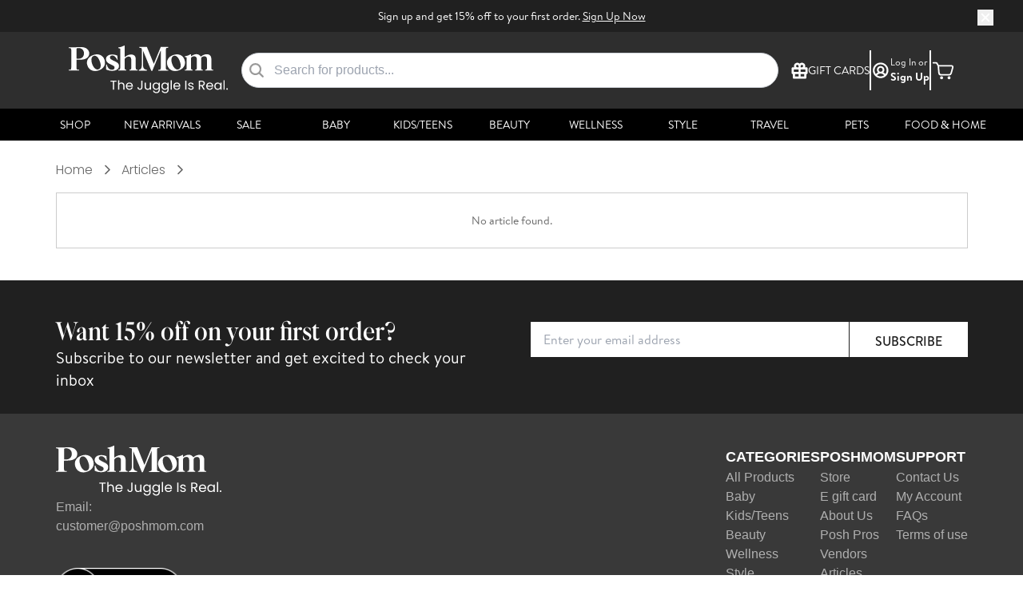

--- FILE ---
content_type: text/html; charset=utf-8
request_url: https://www.poshmom.com/articles/articles
body_size: 23711
content:
<!DOCTYPE html><html><head><meta charSet="utf-8"/><meta name="viewport" content="width=device-width"/><meta content="x0-WVbpMcypV--GR8_okLa5OPNTgPqW057wce1yyCbs" name="google-site-verification"/><title>PoshMom</title><meta name="robots" content="index,follow"/><meta name="description" content="Vibrant community platform dedicated to modern mothers, offering a mix of inspiration, information, and entertainment. It features profiles of influential moms, fitness experts, and style icons, sharing their stories, tips, and insights on balancing motherhood with personal passions and professions."/><meta property="og:title" content="PoshMom"/><meta property="og:description" content="Vibrant community platform dedicated to modern mothers, offering a mix of inspiration, information, and entertainment. It features profiles of influential moms, fitness experts, and style icons, sharing their stories, tips, and insights on balancing motherhood with personal passions and professions."/><meta property="og:url" content="https://www.poshmom.com/"/><meta property="og:type" content="website"/><meta property="og:locale" content="en_IE"/><meta property="og:site_name" content="PoshMom"/><meta name="next-head-count" content="12"/><script>
              window.$zoho=window.$zoho || {};
              $zoho.salesiq=$zoho.salesiq||{ready:function(){}};
            </script><script id="zsiqscript" src="https://salesiq.zohopublic.com/widget?wc=siqdd4aab427f23492a0172dc26811d970dffdca01d70f287d3567cc2d1d92eda7d" defer=""></script><noscript><img height="1" width="1" style="display:none" src="https://www.facebook.com/tr?id=938450873920694&amp;ev=PageView&amp;noscript=1" alt=""/></noscript><noscript><iframe src="https://www.googletagmanager.com/ns.html?id=GTM-PQF4JXSH" height="0" width="0" style="display:none;visibility:hidden"></iframe></noscript><link rel="preload" href="/_next/static/css/55ea6242677ed320.css" as="style"/><link rel="stylesheet" href="/_next/static/css/55ea6242677ed320.css" data-n-g=""/><noscript data-n-css=""></noscript><script defer="" nomodule="" src="/_next/static/chunks/polyfills-42372ed130431b0a.js"></script><script type="text/javascript" src="https://api.goaffpro.com/loader.js?shop=gcshfxjcyq" defer="" data-nscript="beforeInteractive"></script><script src="/_next/static/chunks/webpack-30ae619463829390.js" defer=""></script><script src="/_next/static/chunks/framework-321f904320c975d0.js" defer=""></script><script src="/_next/static/chunks/main-42251f1747384a09.js" defer=""></script><script src="/_next/static/chunks/pages/_app-7729a742fc250a21.js" defer=""></script><script src="/_next/static/chunks/pages/articles/%5Bid%5D-b031d2235ea91066.js" defer=""></script><script src="/_next/static/_3LzOJcdUpx1GUg2vyirX/_buildManifest.js" defer=""></script><script src="/_next/static/_3LzOJcdUpx1GUg2vyirX/_ssgManifest.js" defer=""></script></head><body><div id="__next"><style data-emotion="css-global 1w883ez">html{font-family:sans-serif;line-height:1.15;-webkit-text-size-adjust:100%;-moz-text-size-adjust:100%;-ms-text-size-adjust:100%;text-size-adjust:100%;}body{margin:0;}article,aside,footer,header,nav,section,figcaption,figure,main{display:block;}h1{font-size:2em;}hr{box-sizing:content-box;height:0;overflow:visible;}pre{font-family:monospace,monospace;font-size:1em;}a{background:transparent;text-decoration-skip:objects;}a:active,a:hover{outline-width:0;}abbr[title]{border-bottom:none;-webkit-text-decoration:underline;text-decoration:underline;}b,strong{font-weight:bolder;}code,kbp,samp{font-family:monospace,monospace;font-size:1em;}dfn{font-style:italic;}mark{background-color:#ff0;color:#000;}small{font-size:80%;}sub,sup{font-size:75%;line-height:0;position:relative;vertical-align:baseline;}sup{top:-0.5em;}sub{bottom:-0.25em;}audio,video{display:inline-block;}audio:not([controls]){display:none;height:0;}img{border-style:none;vertical-align:middle;}svg:not(:root){overflow:hidden;}button,input,optgroup,select,textarea{font-family:sans-serif;font-size:100%;line-height:1.15;margin:0;}button,input{overflow:visible;}button,select{text-transform:none;}button,[type=reset],[type=submit]{-webkit-appearance:button;}button::-moz-focus-inner,[type=button]::-moz-focus-inner,[type=reset]::-moz-focus-inner,[type=submit]::-moz-focus-inner{border-style:none;padding:0;}button:-moz-focusring,[type=button]:-moz-focusring,[type=reset]:-moz-focusring,[type=submit]:-moz-focusring{outline:0.0625rem dotted ButtonText;}legend{box-sizing:border-box;color:inherit;display:table;max-width:100%;padding:0;white-space:normal;}progress{display:inline-block;vertical-align:baseline;}textarea{overflow:auto;}[type=checkbox],[type=radio]{box-sizing:border-box;padding:0;}[type=number]::-webkit-inner-spin-button,[type=number]::-webkit-outer-spin-button{height:auto;}[type=search]{-webkit-appearance:none;-moz-appearance:none;-ms-appearance:none;appearance:none;}[type=search]::-webkit-search-cancel-button,[type=search]::-webkit-search-decoration{-webkit-appearance:none;-moz-appearance:none;-ms-appearance:none;appearance:none;}::-webkit-file-upload-button{-webkit-appearance:button;-moz-appearance:button;-ms-appearance:button;appearance:button;font:inherit;}details,menu{display:block;}summary{display:-webkit-box;display:-webkit-list-item;display:-ms-list-itembox;display:list-item;}canvas{display:inline-block;}template{display:none;}</style><style data-emotion="css-global 1kvm0ug">*,*::before,*::after{box-sizing:border-box;}html{-webkit-print-color-scheme:light;color-scheme:light;}body{font-family:-apple-system,BlinkMacSystemFont,Segoe UI,Roboto,Helvetica,Arial,sans-serif,Apple Color Emoji,Segoe UI Emoji;background-color:#fff;color:#000;line-height:1.55;font-size:1rem;-webkit-font-smoothing:antialiased;-moz-osx-font-smoothing:grayscale;}</style><div class="w-full font-satoshi"><div class="w-full"><div class="fixed inset-0 z-[1000] w-full cursor-pointer bg-black opacity-50   hidden"></div></div><header class="sticky top-0 z-50 w-full bg-newBlack"><div class="bg-newBlack py-2.5 font-satoshi text-xs text-white md:text-sm lg:text-base translate-y-0 opacity-100 transition-all duration-300 ease-in-out block"><div class="container relative text-center font-brandonText text-xs md:text-sm">Sign up and get 15% off to your first order.<!-- --> <a class="underline underline-offset-4" href="/log-in?id=false">Sign Up Now</a><button class="absolute right-0 top-0.5 hidden md:block"><svg stroke="currentColor" fill="currentColor" stroke-width="0" viewBox="0 0 512 512" height="20" width="20" xmlns="http://www.w3.org/2000/svg"><path d="m289.94 256 95-95A24 24 0 0 0 351 127l-95 95-95-95a24 24 0 0 0-34 34l95 95-95 95a24 24 0 1 0 34 34l95-95 95 95a24 24 0 0 0 34-34z"></path></svg></button></div></div><div class="hidden bg-newBlack md:block md:bg-newBlack2"><div class="container mx-auto"><div class="flex h-24 w-full items-center justify-between gap-4 px-4 [@media(max-width:410px)]:px-0"><div class="w-full max-w-[200px]"><a class="flex w-fit flex-col text-right text-xs text-pink-1" href="/"><div class="min-w-[50px]"><svg width="584" height="183" viewBox="0 0 584 183" fill="none" xmlns="http://www.w3.org/2000/svg" class="h-auto w-full"><path d="M174.753 130.136V133.648H165.735V163.216H161.416V133.648H152.351V130.136H174.753ZM192.979 136.733C194.94 136.733 196.712 137.16 198.294 138.014C199.876 138.837 201.11 140.087 201.996 141.764C202.914 143.441 203.372 145.481 203.372 147.886V163.216H199.101V148.503C199.101 145.909 198.452 143.931 197.155 142.571C195.858 141.178 194.086 140.482 191.839 140.482C189.561 140.482 187.742 141.194 186.382 142.618C185.053 144.042 184.388 146.114 184.388 148.835V163.216H180.069V128.095H184.388V140.909C185.242 139.58 186.413 138.552 187.9 137.824C189.419 137.097 191.112 136.733 192.979 136.733ZM234.158 149.215C234.158 150.038 234.11 150.908 234.015 151.825H213.228C213.386 154.388 214.256 156.397 215.838 157.853C217.452 159.277 219.398 159.989 221.676 159.989C223.542 159.989 225.093 159.561 226.327 158.707C227.592 157.821 228.478 156.651 228.985 155.195H233.636C232.94 157.695 231.547 159.736 229.459 161.318C227.371 162.868 224.776 163.643 221.676 163.643C219.208 163.643 216.993 163.089 215.031 161.982C213.101 160.875 211.582 159.308 210.475 157.283C209.367 155.227 208.814 152.854 208.814 150.164C208.814 147.475 209.352 145.118 210.427 143.093C211.503 141.068 213.006 139.517 214.936 138.441C216.898 137.334 219.144 136.78 221.676 136.78C224.144 136.78 226.327 137.318 228.225 138.394C230.124 139.47 231.579 140.957 232.592 142.855C233.636 144.722 234.158 146.842 234.158 149.215ZM229.697 148.313C229.697 146.668 229.333 145.26 228.605 144.089C227.877 142.887 226.88 141.985 225.615 141.384C224.381 140.751 223.005 140.435 221.486 140.435C219.303 140.435 217.436 141.131 215.885 142.523C214.367 143.915 213.497 145.845 213.275 148.313H229.697ZM269.171 130.136V154.578C269.171 157.299 268.332 159.482 266.655 161.128C264.978 162.741 262.763 163.548 260.011 163.548C257.226 163.548 254.996 162.726 253.319 161.08C251.642 159.403 250.803 157.125 250.803 154.246H255.122C255.154 155.86 255.565 157.173 256.356 158.185C257.179 159.198 258.397 159.704 260.011 159.704C261.624 159.704 262.827 159.229 263.618 158.28C264.409 157.299 264.804 156.065 264.804 154.578V130.136H269.171ZM300.745 137.207V163.216H296.426V159.372C295.603 160.701 294.448 161.745 292.961 162.504C291.506 163.232 289.892 163.596 288.12 163.596C286.095 163.596 284.276 163.184 282.662 162.362C281.049 161.507 279.767 160.242 278.818 158.565C277.9 156.888 277.442 154.847 277.442 152.442V137.207H281.713V151.873C281.713 154.436 282.362 156.413 283.659 157.805C284.956 159.166 286.728 159.846 288.975 159.846C291.284 159.846 293.104 159.134 294.433 157.711C295.762 156.287 296.426 154.214 296.426 151.493V137.207H300.745ZM318.763 136.78C321.01 136.78 322.972 137.271 324.648 138.252C326.357 139.232 327.623 140.466 328.445 141.954V137.207H332.812V163.785C332.812 166.159 332.305 168.263 331.293 170.098C330.28 171.965 328.825 173.42 326.927 174.464C325.06 175.508 322.877 176.03 320.377 176.03C316.96 176.03 314.112 175.224 311.834 173.61C309.556 171.996 308.211 169.797 307.8 167.013H312.071C312.546 168.595 313.527 169.86 315.014 170.81C316.501 171.791 318.289 172.281 320.377 172.281C322.75 172.281 324.68 171.537 326.167 170.05C327.686 168.563 328.445 166.475 328.445 163.785V158.328C327.591 159.846 326.325 161.112 324.648 162.124C322.972 163.137 321.01 163.643 318.763 163.643C316.454 163.643 314.349 163.074 312.451 161.935C310.584 160.795 309.113 159.198 308.037 157.141C306.961 155.084 306.424 152.743 306.424 150.117C306.424 147.459 306.961 145.133 308.037 143.14C309.113 141.115 310.584 139.549 312.451 138.441C314.349 137.334 316.454 136.78 318.763 136.78ZM328.445 150.164C328.445 148.203 328.05 146.494 327.259 145.038C326.468 143.583 325.392 142.476 324.031 141.716C322.703 140.925 321.231 140.53 319.618 140.53C318.004 140.53 316.533 140.909 315.204 141.669C313.875 142.428 312.815 143.536 312.024 144.991C311.233 146.446 310.837 148.155 310.837 150.117C310.837 152.11 311.233 153.85 312.024 155.337C312.815 156.793 313.875 157.916 315.204 158.707C316.533 159.467 318.004 159.846 319.618 159.846C321.231 159.846 322.703 159.467 324.031 158.707C325.392 157.916 326.468 156.793 327.259 155.337C328.05 153.85 328.445 152.126 328.445 150.164ZM350.836 136.78C353.083 136.78 355.045 137.271 356.722 138.252C358.43 139.232 359.696 140.466 360.518 141.954V137.207H364.885V163.785C364.885 166.159 364.379 168.263 363.366 170.098C362.354 171.965 360.898 173.42 359 174.464C357.133 175.508 354.95 176.03 352.45 176.03C349.033 176.03 346.185 175.224 343.907 173.61C341.629 171.996 340.284 169.797 339.873 167.013H344.144C344.619 168.595 345.6 169.86 347.087 170.81C348.574 171.791 350.362 172.281 352.45 172.281C354.823 172.281 356.753 171.537 358.24 170.05C359.759 168.563 360.518 166.475 360.518 163.785V158.328C359.664 159.846 358.399 161.112 356.722 162.124C355.045 163.137 353.083 163.643 350.836 163.643C348.527 163.643 346.423 163.074 344.524 161.935C342.657 160.795 341.186 159.198 340.11 157.141C339.035 155.084 338.497 152.743 338.497 150.117C338.497 147.459 339.035 145.133 340.11 143.14C341.186 141.115 342.657 139.549 344.524 138.441C346.423 137.334 348.527 136.78 350.836 136.78ZM360.518 150.164C360.518 148.203 360.123 146.494 359.332 145.038C358.541 143.583 357.465 142.476 356.105 141.716C354.776 140.925 353.304 140.53 351.691 140.53C350.077 140.53 348.606 140.909 347.277 141.669C345.948 142.428 344.888 143.536 344.097 144.991C343.306 146.446 342.91 148.155 342.91 150.117C342.91 152.11 343.306 153.85 344.097 155.337C344.888 156.793 345.948 157.916 347.277 158.707C348.606 159.467 350.077 159.846 351.691 159.846C353.304 159.846 354.776 159.467 356.105 158.707C357.465 157.916 358.541 156.793 359.332 155.337C360.123 153.85 360.518 152.126 360.518 150.164ZM376.502 128.095V163.216H372.183V128.095H376.502ZM407.594 149.215C407.594 150.038 407.546 150.908 407.451 151.825H386.663C386.822 154.388 387.692 156.397 389.274 157.853C390.887 159.277 392.833 159.989 395.111 159.989C396.978 159.989 398.529 159.561 399.763 158.707C401.028 157.821 401.914 156.651 402.42 155.195H407.072C406.375 157.695 404.983 159.736 402.895 161.318C400.807 162.868 398.212 163.643 395.111 163.643C392.643 163.643 390.429 163.089 388.467 161.982C386.537 160.875 385.018 159.308 383.911 157.283C382.803 155.227 382.25 152.854 382.25 150.164C382.25 147.475 382.787 145.118 383.863 143.093C384.939 141.068 386.442 139.517 388.372 138.441C390.334 137.334 392.58 136.78 395.111 136.78C397.579 136.78 399.763 137.318 401.661 138.394C403.559 139.47 405.015 140.957 406.027 142.855C407.072 144.722 407.594 146.842 407.594 149.215ZM403.132 148.313C403.132 146.668 402.768 145.26 402.041 144.089C401.313 142.887 400.316 141.985 399.051 141.384C397.817 140.751 396.44 140.435 394.922 140.435C392.738 140.435 390.872 141.131 389.321 142.523C387.802 143.915 386.932 145.845 386.711 148.313H403.132ZM430.266 130.136V163.216H425.948V130.136H430.266ZM446.835 163.643C444.841 163.643 443.054 163.311 441.472 162.646C439.89 161.95 438.64 161.001 437.722 159.799C436.805 158.565 436.298 157.157 436.204 155.575H440.665C440.791 156.872 441.393 157.932 442.468 158.755C443.576 159.577 445.015 159.989 446.787 159.989C448.433 159.989 449.73 159.625 450.679 158.897C451.628 158.169 452.103 157.252 452.103 156.144C452.103 155.005 451.597 154.167 450.584 153.629C449.572 153.059 448.005 152.506 445.886 151.968C443.955 151.462 442.373 150.955 441.139 150.449C439.937 149.911 438.893 149.136 438.007 148.123C437.153 147.079 436.726 145.719 436.726 144.042C436.726 142.713 437.121 141.495 437.912 140.387C438.703 139.28 439.826 138.41 441.282 137.777C442.737 137.113 444.398 136.78 446.265 136.78C449.145 136.78 451.47 137.508 453.242 138.964C455.014 140.419 455.963 142.412 456.09 144.944H451.771C451.676 143.583 451.122 142.491 450.11 141.669C449.129 140.846 447.8 140.435 446.123 140.435C444.572 140.435 443.338 140.767 442.421 141.431C441.503 142.096 441.045 142.966 441.045 144.042C441.045 144.896 441.313 145.608 441.851 146.178C442.421 146.715 443.117 147.158 443.94 147.506C444.794 147.823 445.965 148.187 447.452 148.598C449.319 149.104 450.837 149.611 452.008 150.117C453.179 150.591 454.175 151.319 454.998 152.3C455.852 153.281 456.295 154.562 456.327 156.144C456.327 157.568 455.931 158.85 455.14 159.989C454.349 161.128 453.226 162.029 451.771 162.694C450.347 163.327 448.702 163.643 446.835 163.643ZM492.495 163.216L484.617 149.69H479.396V163.216H475.077V130.136H485.756C488.255 130.136 490.359 130.563 492.068 131.417C493.808 132.272 495.105 133.426 495.96 134.882C496.814 136.337 497.241 137.998 497.241 139.865C497.241 142.143 496.577 144.153 495.248 145.893C493.95 147.633 491.989 148.788 489.363 149.357L497.668 163.216H492.495ZM479.396 146.225H485.756C488.097 146.225 489.853 145.655 491.024 144.516C492.194 143.346 492.78 141.795 492.78 139.865C492.78 137.904 492.194 136.385 491.024 135.309C489.885 134.233 488.129 133.695 485.756 133.695H479.396V146.225ZM527.682 149.215C527.682 150.038 527.635 150.908 527.54 151.825H506.752C506.91 154.388 507.78 156.397 509.362 157.853C510.976 159.277 512.922 159.989 515.2 159.989C517.067 159.989 518.617 159.561 519.851 158.707C521.117 157.821 522.003 156.651 522.509 155.195H527.16C526.464 157.695 525.072 159.736 522.984 161.318C520.895 162.868 518.301 163.643 515.2 163.643C512.732 163.643 510.517 163.089 508.556 161.982C506.626 160.875 505.107 159.308 503.999 157.283C502.892 155.227 502.338 152.854 502.338 150.164C502.338 147.475 502.876 145.118 503.952 143.093C505.028 141.068 506.531 139.517 508.461 138.441C510.422 137.334 512.669 136.78 515.2 136.78C517.668 136.78 519.851 137.318 521.75 138.394C523.648 139.47 525.104 140.957 526.116 142.855C527.16 144.722 527.682 146.842 527.682 149.215ZM523.221 148.313C523.221 146.668 522.857 145.26 522.129 144.089C521.402 142.887 520.405 141.985 519.139 141.384C517.905 140.751 516.529 140.435 515.01 140.435C512.827 140.435 510.96 141.131 509.41 142.523C507.891 143.915 507.021 145.845 506.8 148.313H523.221ZM531.77 150.117C531.77 147.459 532.307 145.133 533.383 143.14C534.459 141.115 535.93 139.549 537.797 138.441C539.695 137.334 541.8 136.78 544.109 136.78C546.387 136.78 548.365 137.271 550.042 138.252C551.719 139.232 552.969 140.466 553.791 141.954V137.207H558.158V163.216H553.791V158.375C552.937 159.894 551.656 161.159 549.947 162.172C548.27 163.153 546.308 163.643 544.062 163.643C541.752 163.643 539.664 163.074 537.797 161.935C535.93 160.795 534.459 159.198 533.383 157.141C532.307 155.084 531.77 152.743 531.77 150.117ZM553.791 150.164C553.791 148.203 553.396 146.494 552.605 145.038C551.814 143.583 550.738 142.476 549.377 141.716C548.049 140.925 546.577 140.53 544.964 140.53C543.35 140.53 541.879 140.909 540.55 141.669C539.221 142.428 538.161 143.536 537.37 144.991C536.579 146.446 536.183 148.155 536.183 150.117C536.183 152.11 536.579 153.85 537.37 155.337C538.161 156.793 539.221 157.916 540.55 158.707C541.879 159.467 543.35 159.846 544.964 159.846C546.577 159.846 548.049 159.467 549.377 158.707C550.738 157.916 551.814 156.793 552.605 155.337C553.396 153.85 553.791 152.126 553.791 150.164ZM569.775 128.095V163.216H565.456V128.095H569.775ZM578.512 163.501C577.69 163.501 576.994 163.216 576.424 162.646C575.855 162.077 575.57 161.381 575.57 160.558C575.57 159.736 575.855 159.039 576.424 158.47C576.994 157.9 577.69 157.616 578.512 157.616C579.303 157.616 579.968 157.9 580.506 158.47C581.075 159.039 581.36 159.736 581.36 160.558C581.36 161.381 581.075 162.077 580.506 162.646C579.968 163.216 579.303 163.501 578.512 163.501Z" fill="white"></path><path d="M0 92.5009V89.5178H2.7804C5.03119 89.5178 6.64406 89.078 7.61901 88.1985C8.58192 87.3191 9.07541 85.2154 9.07541 81.8638V78.8807L9.19577 16.9955C9.19577 13.8104 8.66617 11.7543 7.61901 10.8391C6.57185 9.92396 4.91083 9.46045 2.66003 9.46045L0 9.3416V6.35846H25.8902L35.086 5.88306L42.3439 5.76421C47.5075 5.76421 51.5396 6.08511 54.4404 6.71501C60.4104 7.90351 65.3092 10.5776 69.1368 14.7136C72.9643 18.8496 74.8902 23.6392 74.8902 29.0469C74.8902 38.448 70.1238 45.2224 60.615 49.3584C55.5357 51.5096 47.9528 52.5792 37.8663 52.5792H31.451L28.6706 52.6981C28.5863 52.9358 28.5141 53.3161 28.4299 53.8271C28.3456 54.3501 28.3095 54.8849 28.3095 55.4435V81.9708C28.3095 85.156 28.8391 87.2121 29.8862 88.1272C30.9334 89.0424 32.5463 89.5059 34.7249 89.5059H38.1071V92.489H0V92.5009ZM28.4299 46.2683C28.4299 47.3023 28.5502 47.9797 28.7909 48.3006C29.0317 48.6215 29.802 48.776 31.0899 48.776H33.9906C40.6829 48.776 45.8103 47.2191 49.3611 44.1171C53.5497 40.3733 55.6561 35.239 55.6561 28.7023C55.6561 22.9737 53.8025 18.291 50.0953 14.6661C46.3881 11.0412 41.6217 9.23463 35.8202 9.23463C32.9194 9.23463 31.0538 9.4961 30.2594 10.0072C29.4529 10.5301 28.9233 11.1006 28.6826 11.7424L28.4419 16.1636V46.2683H28.4299Z" fill="white"></path><path d="M68.0534 73.4136C65.2249 64.8683 65.8748 57.0599 70.0033 49.9883C74.1317 42.9048 80.9804 37.8181 90.5734 34.728C99.9256 31.7092 108.243 31.8399 115.537 35.1083C122.831 38.3767 127.886 44.2835 130.715 52.8288C133.543 61.3741 133.098 69.5629 129.162 76.7058C125.226 83.8487 118.51 88.9592 109.001 92.0255C99.4923 95.0919 91.0067 94.9374 83.5442 91.5501C76.0816 88.1629 70.918 82.1253 68.0414 73.4255L68.0534 73.4136ZM91.6085 38.2222C87.3236 39.6008 84.5673 42.9048 83.3636 48.0986C82.148 53.3042 82.7498 59.5201 85.133 66.758C87.6486 74.3763 91.0187 80.2118 95.2555 84.2527C99.4803 88.2936 103.693 89.6366 107.906 88.2818C112.347 86.8556 115.128 83.7179 116.247 78.8807C117.366 74.0554 116.716 67.9822 114.297 60.6729C111.493 52.2108 108.098 45.9949 104.126 42.0491C100.142 38.0914 95.9777 36.8197 91.6085 38.234V38.2222Z" fill="white"></path><path d="M360.44 73.4136C357.612 64.8683 358.262 57.0599 362.39 49.9883C366.518 42.9048 373.367 37.8181 382.96 34.728C392.312 31.7092 400.63 31.8399 407.924 35.1083C415.218 38.3767 420.273 44.2835 423.101 52.8288C426.002 61.5999 425.485 69.5629 421.549 76.7058C417.613 83.8487 410.897 88.9592 401.388 92.0255C391.879 95.0919 383.393 94.9374 375.931 91.5501C368.468 88.1629 363.305 82.1253 360.428 73.4255L360.44 73.4136ZM383.995 38.2222C379.71 39.6008 376.954 42.9048 375.75 48.0986C374.535 53.3042 375.137 59.5201 377.52 66.758C380.035 74.3763 383.405 80.2118 387.642 84.2527C391.867 88.2936 396.08 89.6366 400.293 88.2818C404.734 86.8556 407.514 83.7179 408.634 78.8807C409.753 74.0554 409.103 67.9822 406.684 60.6729C403.879 52.2108 400.485 45.9949 396.513 42.0491C392.529 38.0914 388.364 36.8197 383.995 38.234V38.2222Z" fill="white"></path><path d="M177.465 37.0693L178.692 52.187L176.73 52.3058C174.359 47.6707 172.361 44.5093 170.724 42.7978C167.125 38.8995 163.286 36.9504 159.193 36.9504C156.581 36.9504 154.475 37.616 152.874 38.959C151.285 40.302 150.479 42.061 150.479 44.2597C150.479 46.292 151.418 48.1223 153.296 49.7505C154.114 50.5587 155.017 51.2481 155.992 51.8185L163.839 56.2041L168.257 58.1532C172.012 59.7815 175.202 61.6474 177.826 63.763C181.665 66.6867 183.591 70.6325 183.591 75.5885C183.591 81.1982 181.364 85.5838 176.911 88.7571C172.457 91.9304 166.343 93.5111 158.58 93.5111C150.816 93.5111 143.775 91.8472 136.505 88.5075V70.4661H138.84C140.068 75.018 141.668 78.7143 143.63 81.5667C147.313 86.9387 152.056 89.6128 157.857 89.6128C160.806 89.6128 163.153 88.8641 164.911 87.3547C166.668 85.8572 167.547 83.9556 167.547 81.6855C167.547 79.4155 166.728 77.4663 165.091 76.0758C163.779 75.018 160.06 73.0332 153.933 70.0977C149.925 68.2317 147.025 66.6867 145.219 65.4625C139.093 61.3146 136.023 56.3586 136.023 50.5825C136.023 45.2937 138.07 41.0864 142.15 37.9606C146.242 34.8349 151.755 33.2661 158.712 33.2661C161.733 33.2661 164.513 33.4681 167.053 33.8722C169.581 34.2763 173.059 35.334 177.477 37.0455L177.465 37.0693Z" fill="white"></path><path d="M180.725 92.4534V89.6129L182.784 89.3633C184.397 89.3633 185.696 88.8641 186.707 87.8776C187.706 86.8912 188.212 83.6822 188.212 78.2389V11.7305L180.858 9.13956L180.978 7.16665C185.961 6.26339 189.741 5.41956 192.316 4.63515C194.892 3.85074 198.347 2.30569 202.692 0H204.618V42.6553C208.397 39.7672 211.454 37.7586 213.789 36.5939C218.532 34.2882 222.997 33.1354 227.186 33.1354C238.921 33.1354 244.795 39.0303 244.795 50.8083V81.5905C244.795 84.229 245.156 86.1662 245.878 87.4023C246.6 88.3887 247.888 89.0543 249.742 89.3752L251.8 89.6247V92.4652H221.89V89.6247L223.936 89.3752C226.909 89.3752 228.401 86.7842 228.401 81.5905V52.1632C228.401 44.5806 225.188 40.7893 218.748 40.7893C217.858 40.7893 217.184 40.8368 216.69 40.9082C216.209 40.9913 215.366 41.2766 214.162 41.7758C212.309 42.3581 210.985 42.9286 210.178 43.511L206.555 46.6011C205.424 48.0035 204.786 48.99 204.618 49.5723V84.1933C204.618 87.4022 205.869 89.1375 208.361 89.387L210.527 89.6366V92.4771H180.737L180.725 92.4534Z" fill="white"></path><path d="M256.207 92.9169V89.8862C259.421 89.4821 261.901 88.2342 263.622 86.1187C265.897 83.3733 267.028 77.4189 267.028 68.2674V16.1636C267.028 12.8477 266.619 10.8035 265.788 10.0309C264.97 9.25842 263.261 8.75925 260.673 8.50967L257.736 8.39082V5.36014H285.624L309.757 65.2249C309.998 65.8785 310.19 66.3421 310.347 66.6154C310.503 66.9007 310.696 67.1621 310.937 67.3998L311.996 64.9753L336.237 5.34826H363.896V8.37893L360.96 8.49778C358.685 8.49778 357.108 8.93753 356.253 9.8289C355.387 10.5539 354.966 12.6694 354.966 16.1398V82.0778C354.966 84.9064 355.254 86.915 355.844 88.0916C356.434 89.2682 358.059 89.8506 360.731 89.8506H363.788V92.8813H327.186V89.8506H330.014C331.892 89.8506 333.408 89.4227 334.54 88.5789C335.671 87.735 336.249 85.5601 336.249 82.0778L336.369 21.8446C336.369 20.0619 336.177 19.1349 335.78 19.0517L334.6 21.7258L305.292 93.4993L301.765 93.3804L272.926 22.5815L271.746 20.0262C271.662 20.2639 271.59 20.6561 271.506 21.1791C271.421 21.702 271.385 22.2487 271.385 22.8192V66.4134L271.506 72.9739C271.506 77.5853 272.252 81.1032 273.744 83.5396C275.863 86.9388 279.702 89.0424 285.275 89.8506V92.8813H256.207V92.9169Z" fill="white"></path><path d="M423.799 92.489V89.5891L426.11 89.4583C427.639 89.4583 428.879 88.9473 429.793 87.937C430.564 86.8436 430.949 83.9793 430.949 79.3442V44.3429L423.799 41.8114L423.92 39.7909C429.216 38.6975 432.959 37.7705 435.149 37.0098C437.34 36.2492 440.578 34.6923 444.887 32.339H446.728V39.7909L454.444 35.1201C456.285 34.1931 458.259 33.4325 460.378 32.8501C462.496 32.2677 464.542 31.9706 466.54 31.9706C473.22 31.9706 478.516 34.9181 482.44 40.813L490.047 35.8808C494.886 33.3493 499.652 32.0895 504.334 32.0895C509.474 32.0895 513.554 33.6702 516.551 36.8316C519.548 39.993 521.041 44.2716 521.041 49.6555V81.3646C521.041 86.7485 522.377 89.4464 525.073 89.4464L527.613 89.5772V92.4771H498.93V89.5772L500.892 89.3276C502.661 89.078 503.889 88.1866 504.575 86.6772C504.96 85.5838 505.153 83.813 505.153 81.3765V50.9272C505.153 43.4277 501.807 39.684 495.127 39.684C491.817 39.684 488.832 40.7774 486.135 42.9642C484.523 44.224 483.716 46.5059 483.716 49.7862V81.3765C483.716 86.2613 484.98 88.9116 487.52 89.3395L489.59 89.5891V92.489H461.942V89.5891L464.013 89.3395C466.697 89.0899 468.045 86.4395 468.045 81.3765V51.9374C468.045 48.0629 467.395 45.2461 466.083 43.4753C464.241 40.9438 461.593 39.684 458.127 39.684C454.901 39.684 451.94 40.6466 449.256 42.5839C447.487 43.8437 446.608 45.9117 446.608 48.776V81.3765C446.608 86.3445 447.908 88.9948 450.532 89.3395L452.494 89.5891V92.489H423.811H423.799Z" fill="white"></path></svg></div></a></div><div class="relative hidden w-full max-w-2xl font-satoshi md:block"></div><div class="relative flex h-full items-center justify-around gap-5 font-satoshi"><a class="hidden items-center gap-3.5 md:flex" href="/e-gift-card"><svg width="21" height="21" viewBox="0 0 21 21" fill="none" xmlns="http://www.w3.org/2000/svg"><path d="M19.1511 6.269H17.3225C17.5094 5.79199 17.6131 5.27359 17.6131 4.73104C17.6131 2.39811 15.715 0.5 13.3821 0.5C12.2681 0.5 11.2539 0.933481 10.4975 1.63967C9.74116 0.933391 8.72706 0.5 7.61306 0.5C5.28012 0.5 3.382 2.39811 3.382 4.73104C3.382 5.2735 3.48577 5.7919 3.67267 6.269H1.84412C1.10049 6.269 0.49762 6.87187 0.49762 7.6155V13.3846C0.49762 14.1282 1.10049 14.7311 1.84412 14.7311H1.9399V19.1535C1.9399 19.8971 2.54277 20.5 3.2864 20.5H17.7089C18.4526 20.5 19.0554 19.8971 19.0554 19.1535V14.731H19.1511C19.8947 14.731 20.4976 14.1281 20.4976 13.3845V7.61541C20.4976 6.87188 19.8948 6.269 19.1511 6.269ZM9.15112 17.807H4.6329V14.731H9.15112V17.807ZM9.15112 12.0381H3.19071V8.96199H9.15112V12.0381ZM9.15112 6.269H7.61315C6.76513 6.269 6.07509 5.57906 6.07509 4.73104C6.07509 3.88302 6.76513 3.19308 7.61315 3.19308C8.46118 3.19308 9.15112 3.88311 9.15112 4.73113V6.269ZM11.8441 4.73104C11.8441 3.88302 12.5342 3.19299 13.3822 3.19299C14.2302 3.19299 14.9202 3.88302 14.9202 4.73104C14.9202 5.57906 14.2302 6.269 13.3822 6.269H11.8441V4.73104ZM16.3624 17.807H11.8441V14.731H16.3624V17.807ZM17.8046 12.0381H11.8441V8.96199H17.8046V12.0381Z" fill="white"></path></svg><p class="font-brandonGrotesque text-sm text-white">GIFT CARDS</p></a><div class="hidden h-[50px] w-0.5 bg-white md:block"></div><div class="hidden items-center gap-3.5 md:flex"><a href="/log-in"><svg width="25" height="25" viewBox="0 0 25 25" fill="none" xmlns="http://www.w3.org/2000/svg" class="h-6 w-6"><g id="Frame"><path id="Vector" d="M12.3457 2.46875C10.3432 2.46875 8.38561 3.06257 6.72056 4.17512C5.05551 5.28767 3.75776 6.86898 2.99143 8.71908C2.22509 10.5692 2.02458 12.605 2.41526 14.569C2.80593 16.5331 3.77025 18.3372 5.18625 19.7532C6.60226 21.1692 8.40636 22.1335 10.3704 22.5242C12.3345 22.9149 14.3703 22.7144 16.2204 21.948C18.0705 21.1817 19.6518 19.8839 20.7643 18.2189C21.8769 16.5539 22.4707 14.5963 22.4707 12.5938C22.4677 9.90935 21.4 7.33574 19.5019 5.43758C17.6037 3.53942 15.0301 2.47173 12.3457 2.46875ZM7.8054 19.0222C8.32765 18.3081 9.01098 17.7272 9.79989 17.3268C10.5888 16.9264 11.461 16.7178 12.3457 16.7178C13.2304 16.7178 14.1026 16.9264 14.8915 17.3268C15.6804 17.7272 16.3638 18.3081 16.886 19.0222C15.5591 19.9632 13.9725 20.4687 12.3457 20.4687C10.7189 20.4687 9.13235 19.9632 7.8054 19.0222ZM9.72071 11.8438C9.72071 11.3246 9.87466 10.8171 10.1631 10.3854C10.4515 9.9537 10.8615 9.61725 11.3412 9.41857C11.8208 9.21989 12.3486 9.1679 12.8578 9.26919C13.367 9.37047 13.8348 9.62048 14.2019 9.98759C14.569 10.3547 14.819 10.8224 14.9203 11.3316C15.0216 11.8408 14.9696 12.3686 14.7709 12.8483C14.5722 13.3279 14.2358 13.7379 13.8041 14.0264C13.3724 14.3148 12.8649 14.4688 12.3457 14.4688C11.6495 14.4688 10.9818 14.1922 10.4896 13.6999C9.99727 13.2076 9.72071 12.5399 9.72071 11.8438ZM18.5332 17.4631C17.804 16.5357 16.8746 15.7851 15.8145 15.2675C16.4901 14.5833 16.9483 13.7146 17.1315 12.7706C17.3146 11.8266 17.2145 10.8496 16.8437 9.96236C16.473 9.07515 15.8481 8.31739 15.0477 7.78443C14.2474 7.25146 13.3073 6.96709 12.3457 6.96709C11.3841 6.96709 10.444 7.25146 9.64368 7.78443C8.84332 8.31739 8.21845 9.07515 7.84768 9.96236C7.47691 10.8496 7.3768 11.8266 7.55995 12.7706C7.74309 13.7146 8.20131 14.5833 8.87696 15.2675C7.8168 15.7851 6.88738 16.5357 6.15821 17.4631C5.24231 16.3021 4.67184 14.9066 4.5121 13.4364C4.35236 11.9663 4.6098 10.4809 5.25495 9.15019C5.90011 7.81953 6.9069 6.69741 8.16009 5.9123C9.41328 5.12718 10.8622 4.71078 12.341 4.71078C13.8198 4.71078 15.2688 5.12718 16.5219 5.9123C17.7751 6.69741 18.7819 7.81953 19.4271 9.15019C20.0722 10.4809 20.3297 11.9663 20.1699 13.4364C20.0102 14.9066 19.4397 16.3021 18.5238 17.4631H18.5332Z" fill="#Ffffff"></path></g></svg></a><div class="w-max"><div class="flex flex-col font-brandonText text-white"><a class="group text-nowrap text-xs" href="/log-in"><span class="group-hover:underline">Log In</span> or</a><a class="text-nowrap text-sm font-bold hover:underline" href="/log-in?id=false">Sign Up</a></div></div></div><div class="hidden h-[50px] w-0.5 bg-white md:block"></div><a href="/cart"><div class="relative h-[48px]"><div class="relative flex h-full items-center justify-center"><svg xmlns="http://www.w3.org/2000/svg" viewBox="0 0 32 32" height="30" width="30" stroke-width="5"><defs><style>.cls-1{fill:#ffffff}</style></defs><g id="cart"><path class="cls-1" d="M29.46 10.14A2.94 2.94 0 0 0 27.1 9H10.22L8.76 6.35A2.67 2.67 0 0 0 6.41 5H3a1 1 0 0 0 0 2h3.41a.68.68 0 0 1 .6.31l1.65 3 .86 9.32a3.84 3.84 0 0 0 4 3.38h10.37a3.92 3.92 0 0 0 3.85-2.78l2.17-7.82a2.58 2.58 0 0 0-.45-2.27zM28 11.86l-2.17 7.83A1.93 1.93 0 0 1 23.89 21H13.48a1.89 1.89 0 0 1-2-1.56L10.73 11H27.1a1 1 0 0 1 .77.35.59.59 0 0 1 .13.51z"></path><circle class="cls-1" cx="14" cy="26" r="2"></circle><circle class="cls-1" cx="24" cy="26" r="2"></circle></g></svg></div></div></a></div></div></div></div><div class="flex items-center justify-between bg-newBlack px-3.5 md:hidden"><div class="h-fit w-fit"><button><svg width="24px" height="24px" viewBox="0 0 24 24" fill="none" xmlns="http://www.w3.org/2000/svg"><g id="SVGRepo_bgCarrier" stroke-width="0"></g><g id="SVGRepo_tracerCarrier" stroke-linecap="round" stroke-width="round"></g><g id="SVGRepo_iconCarrier"> <path d="M20 7L4 7" stroke="#ffffff" stroke-width="1.5" stroke-linecap="round"></path> <path d="M20 12L4 12" stroke="#ffffff" stroke-width="1.5" stroke-linecap="round"></path> <path d="M20 17L4 17" stroke="#ffffff" stroke-width="1.5" stroke-linecap="round"></path> </g></svg></button></div><div class="w-2/5 max-w-[150px]"><a href="/"><svg width="584" height="183" viewBox="0 0 584 183" fill="none" xmlns="http://www.w3.org/2000/svg" class="h-auto w-full"><path d="M174.753 130.136V133.648H165.735V163.216H161.416V133.648H152.351V130.136H174.753ZM192.979 136.733C194.94 136.733 196.712 137.16 198.294 138.014C199.876 138.837 201.11 140.087 201.996 141.764C202.914 143.441 203.372 145.481 203.372 147.886V163.216H199.101V148.503C199.101 145.909 198.452 143.931 197.155 142.571C195.858 141.178 194.086 140.482 191.839 140.482C189.561 140.482 187.742 141.194 186.382 142.618C185.053 144.042 184.388 146.114 184.388 148.835V163.216H180.069V128.095H184.388V140.909C185.242 139.58 186.413 138.552 187.9 137.824C189.419 137.097 191.112 136.733 192.979 136.733ZM234.158 149.215C234.158 150.038 234.11 150.908 234.015 151.825H213.228C213.386 154.388 214.256 156.397 215.838 157.853C217.452 159.277 219.398 159.989 221.676 159.989C223.542 159.989 225.093 159.561 226.327 158.707C227.592 157.821 228.478 156.651 228.985 155.195H233.636C232.94 157.695 231.547 159.736 229.459 161.318C227.371 162.868 224.776 163.643 221.676 163.643C219.208 163.643 216.993 163.089 215.031 161.982C213.101 160.875 211.582 159.308 210.475 157.283C209.367 155.227 208.814 152.854 208.814 150.164C208.814 147.475 209.352 145.118 210.427 143.093C211.503 141.068 213.006 139.517 214.936 138.441C216.898 137.334 219.144 136.78 221.676 136.78C224.144 136.78 226.327 137.318 228.225 138.394C230.124 139.47 231.579 140.957 232.592 142.855C233.636 144.722 234.158 146.842 234.158 149.215ZM229.697 148.313C229.697 146.668 229.333 145.26 228.605 144.089C227.877 142.887 226.88 141.985 225.615 141.384C224.381 140.751 223.005 140.435 221.486 140.435C219.303 140.435 217.436 141.131 215.885 142.523C214.367 143.915 213.497 145.845 213.275 148.313H229.697ZM269.171 130.136V154.578C269.171 157.299 268.332 159.482 266.655 161.128C264.978 162.741 262.763 163.548 260.011 163.548C257.226 163.548 254.996 162.726 253.319 161.08C251.642 159.403 250.803 157.125 250.803 154.246H255.122C255.154 155.86 255.565 157.173 256.356 158.185C257.179 159.198 258.397 159.704 260.011 159.704C261.624 159.704 262.827 159.229 263.618 158.28C264.409 157.299 264.804 156.065 264.804 154.578V130.136H269.171ZM300.745 137.207V163.216H296.426V159.372C295.603 160.701 294.448 161.745 292.961 162.504C291.506 163.232 289.892 163.596 288.12 163.596C286.095 163.596 284.276 163.184 282.662 162.362C281.049 161.507 279.767 160.242 278.818 158.565C277.9 156.888 277.442 154.847 277.442 152.442V137.207H281.713V151.873C281.713 154.436 282.362 156.413 283.659 157.805C284.956 159.166 286.728 159.846 288.975 159.846C291.284 159.846 293.104 159.134 294.433 157.711C295.762 156.287 296.426 154.214 296.426 151.493V137.207H300.745ZM318.763 136.78C321.01 136.78 322.972 137.271 324.648 138.252C326.357 139.232 327.623 140.466 328.445 141.954V137.207H332.812V163.785C332.812 166.159 332.305 168.263 331.293 170.098C330.28 171.965 328.825 173.42 326.927 174.464C325.06 175.508 322.877 176.03 320.377 176.03C316.96 176.03 314.112 175.224 311.834 173.61C309.556 171.996 308.211 169.797 307.8 167.013H312.071C312.546 168.595 313.527 169.86 315.014 170.81C316.501 171.791 318.289 172.281 320.377 172.281C322.75 172.281 324.68 171.537 326.167 170.05C327.686 168.563 328.445 166.475 328.445 163.785V158.328C327.591 159.846 326.325 161.112 324.648 162.124C322.972 163.137 321.01 163.643 318.763 163.643C316.454 163.643 314.349 163.074 312.451 161.935C310.584 160.795 309.113 159.198 308.037 157.141C306.961 155.084 306.424 152.743 306.424 150.117C306.424 147.459 306.961 145.133 308.037 143.14C309.113 141.115 310.584 139.549 312.451 138.441C314.349 137.334 316.454 136.78 318.763 136.78ZM328.445 150.164C328.445 148.203 328.05 146.494 327.259 145.038C326.468 143.583 325.392 142.476 324.031 141.716C322.703 140.925 321.231 140.53 319.618 140.53C318.004 140.53 316.533 140.909 315.204 141.669C313.875 142.428 312.815 143.536 312.024 144.991C311.233 146.446 310.837 148.155 310.837 150.117C310.837 152.11 311.233 153.85 312.024 155.337C312.815 156.793 313.875 157.916 315.204 158.707C316.533 159.467 318.004 159.846 319.618 159.846C321.231 159.846 322.703 159.467 324.031 158.707C325.392 157.916 326.468 156.793 327.259 155.337C328.05 153.85 328.445 152.126 328.445 150.164ZM350.836 136.78C353.083 136.78 355.045 137.271 356.722 138.252C358.43 139.232 359.696 140.466 360.518 141.954V137.207H364.885V163.785C364.885 166.159 364.379 168.263 363.366 170.098C362.354 171.965 360.898 173.42 359 174.464C357.133 175.508 354.95 176.03 352.45 176.03C349.033 176.03 346.185 175.224 343.907 173.61C341.629 171.996 340.284 169.797 339.873 167.013H344.144C344.619 168.595 345.6 169.86 347.087 170.81C348.574 171.791 350.362 172.281 352.45 172.281C354.823 172.281 356.753 171.537 358.24 170.05C359.759 168.563 360.518 166.475 360.518 163.785V158.328C359.664 159.846 358.399 161.112 356.722 162.124C355.045 163.137 353.083 163.643 350.836 163.643C348.527 163.643 346.423 163.074 344.524 161.935C342.657 160.795 341.186 159.198 340.11 157.141C339.035 155.084 338.497 152.743 338.497 150.117C338.497 147.459 339.035 145.133 340.11 143.14C341.186 141.115 342.657 139.549 344.524 138.441C346.423 137.334 348.527 136.78 350.836 136.78ZM360.518 150.164C360.518 148.203 360.123 146.494 359.332 145.038C358.541 143.583 357.465 142.476 356.105 141.716C354.776 140.925 353.304 140.53 351.691 140.53C350.077 140.53 348.606 140.909 347.277 141.669C345.948 142.428 344.888 143.536 344.097 144.991C343.306 146.446 342.91 148.155 342.91 150.117C342.91 152.11 343.306 153.85 344.097 155.337C344.888 156.793 345.948 157.916 347.277 158.707C348.606 159.467 350.077 159.846 351.691 159.846C353.304 159.846 354.776 159.467 356.105 158.707C357.465 157.916 358.541 156.793 359.332 155.337C360.123 153.85 360.518 152.126 360.518 150.164ZM376.502 128.095V163.216H372.183V128.095H376.502ZM407.594 149.215C407.594 150.038 407.546 150.908 407.451 151.825H386.663C386.822 154.388 387.692 156.397 389.274 157.853C390.887 159.277 392.833 159.989 395.111 159.989C396.978 159.989 398.529 159.561 399.763 158.707C401.028 157.821 401.914 156.651 402.42 155.195H407.072C406.375 157.695 404.983 159.736 402.895 161.318C400.807 162.868 398.212 163.643 395.111 163.643C392.643 163.643 390.429 163.089 388.467 161.982C386.537 160.875 385.018 159.308 383.911 157.283C382.803 155.227 382.25 152.854 382.25 150.164C382.25 147.475 382.787 145.118 383.863 143.093C384.939 141.068 386.442 139.517 388.372 138.441C390.334 137.334 392.58 136.78 395.111 136.78C397.579 136.78 399.763 137.318 401.661 138.394C403.559 139.47 405.015 140.957 406.027 142.855C407.072 144.722 407.594 146.842 407.594 149.215ZM403.132 148.313C403.132 146.668 402.768 145.26 402.041 144.089C401.313 142.887 400.316 141.985 399.051 141.384C397.817 140.751 396.44 140.435 394.922 140.435C392.738 140.435 390.872 141.131 389.321 142.523C387.802 143.915 386.932 145.845 386.711 148.313H403.132ZM430.266 130.136V163.216H425.948V130.136H430.266ZM446.835 163.643C444.841 163.643 443.054 163.311 441.472 162.646C439.89 161.95 438.64 161.001 437.722 159.799C436.805 158.565 436.298 157.157 436.204 155.575H440.665C440.791 156.872 441.393 157.932 442.468 158.755C443.576 159.577 445.015 159.989 446.787 159.989C448.433 159.989 449.73 159.625 450.679 158.897C451.628 158.169 452.103 157.252 452.103 156.144C452.103 155.005 451.597 154.167 450.584 153.629C449.572 153.059 448.005 152.506 445.886 151.968C443.955 151.462 442.373 150.955 441.139 150.449C439.937 149.911 438.893 149.136 438.007 148.123C437.153 147.079 436.726 145.719 436.726 144.042C436.726 142.713 437.121 141.495 437.912 140.387C438.703 139.28 439.826 138.41 441.282 137.777C442.737 137.113 444.398 136.78 446.265 136.78C449.145 136.78 451.47 137.508 453.242 138.964C455.014 140.419 455.963 142.412 456.09 144.944H451.771C451.676 143.583 451.122 142.491 450.11 141.669C449.129 140.846 447.8 140.435 446.123 140.435C444.572 140.435 443.338 140.767 442.421 141.431C441.503 142.096 441.045 142.966 441.045 144.042C441.045 144.896 441.313 145.608 441.851 146.178C442.421 146.715 443.117 147.158 443.94 147.506C444.794 147.823 445.965 148.187 447.452 148.598C449.319 149.104 450.837 149.611 452.008 150.117C453.179 150.591 454.175 151.319 454.998 152.3C455.852 153.281 456.295 154.562 456.327 156.144C456.327 157.568 455.931 158.85 455.14 159.989C454.349 161.128 453.226 162.029 451.771 162.694C450.347 163.327 448.702 163.643 446.835 163.643ZM492.495 163.216L484.617 149.69H479.396V163.216H475.077V130.136H485.756C488.255 130.136 490.359 130.563 492.068 131.417C493.808 132.272 495.105 133.426 495.96 134.882C496.814 136.337 497.241 137.998 497.241 139.865C497.241 142.143 496.577 144.153 495.248 145.893C493.95 147.633 491.989 148.788 489.363 149.357L497.668 163.216H492.495ZM479.396 146.225H485.756C488.097 146.225 489.853 145.655 491.024 144.516C492.194 143.346 492.78 141.795 492.78 139.865C492.78 137.904 492.194 136.385 491.024 135.309C489.885 134.233 488.129 133.695 485.756 133.695H479.396V146.225ZM527.682 149.215C527.682 150.038 527.635 150.908 527.54 151.825H506.752C506.91 154.388 507.78 156.397 509.362 157.853C510.976 159.277 512.922 159.989 515.2 159.989C517.067 159.989 518.617 159.561 519.851 158.707C521.117 157.821 522.003 156.651 522.509 155.195H527.16C526.464 157.695 525.072 159.736 522.984 161.318C520.895 162.868 518.301 163.643 515.2 163.643C512.732 163.643 510.517 163.089 508.556 161.982C506.626 160.875 505.107 159.308 503.999 157.283C502.892 155.227 502.338 152.854 502.338 150.164C502.338 147.475 502.876 145.118 503.952 143.093C505.028 141.068 506.531 139.517 508.461 138.441C510.422 137.334 512.669 136.78 515.2 136.78C517.668 136.78 519.851 137.318 521.75 138.394C523.648 139.47 525.104 140.957 526.116 142.855C527.16 144.722 527.682 146.842 527.682 149.215ZM523.221 148.313C523.221 146.668 522.857 145.26 522.129 144.089C521.402 142.887 520.405 141.985 519.139 141.384C517.905 140.751 516.529 140.435 515.01 140.435C512.827 140.435 510.96 141.131 509.41 142.523C507.891 143.915 507.021 145.845 506.8 148.313H523.221ZM531.77 150.117C531.77 147.459 532.307 145.133 533.383 143.14C534.459 141.115 535.93 139.549 537.797 138.441C539.695 137.334 541.8 136.78 544.109 136.78C546.387 136.78 548.365 137.271 550.042 138.252C551.719 139.232 552.969 140.466 553.791 141.954V137.207H558.158V163.216H553.791V158.375C552.937 159.894 551.656 161.159 549.947 162.172C548.27 163.153 546.308 163.643 544.062 163.643C541.752 163.643 539.664 163.074 537.797 161.935C535.93 160.795 534.459 159.198 533.383 157.141C532.307 155.084 531.77 152.743 531.77 150.117ZM553.791 150.164C553.791 148.203 553.396 146.494 552.605 145.038C551.814 143.583 550.738 142.476 549.377 141.716C548.049 140.925 546.577 140.53 544.964 140.53C543.35 140.53 541.879 140.909 540.55 141.669C539.221 142.428 538.161 143.536 537.37 144.991C536.579 146.446 536.183 148.155 536.183 150.117C536.183 152.11 536.579 153.85 537.37 155.337C538.161 156.793 539.221 157.916 540.55 158.707C541.879 159.467 543.35 159.846 544.964 159.846C546.577 159.846 548.049 159.467 549.377 158.707C550.738 157.916 551.814 156.793 552.605 155.337C553.396 153.85 553.791 152.126 553.791 150.164ZM569.775 128.095V163.216H565.456V128.095H569.775ZM578.512 163.501C577.69 163.501 576.994 163.216 576.424 162.646C575.855 162.077 575.57 161.381 575.57 160.558C575.57 159.736 575.855 159.039 576.424 158.47C576.994 157.9 577.69 157.616 578.512 157.616C579.303 157.616 579.968 157.9 580.506 158.47C581.075 159.039 581.36 159.736 581.36 160.558C581.36 161.381 581.075 162.077 580.506 162.646C579.968 163.216 579.303 163.501 578.512 163.501Z" fill="white"></path><path d="M0 92.5009V89.5178H2.7804C5.03119 89.5178 6.64406 89.078 7.61901 88.1985C8.58192 87.3191 9.07541 85.2154 9.07541 81.8638V78.8807L9.19577 16.9955C9.19577 13.8104 8.66617 11.7543 7.61901 10.8391C6.57185 9.92396 4.91083 9.46045 2.66003 9.46045L0 9.3416V6.35846H25.8902L35.086 5.88306L42.3439 5.76421C47.5075 5.76421 51.5396 6.08511 54.4404 6.71501C60.4104 7.90351 65.3092 10.5776 69.1368 14.7136C72.9643 18.8496 74.8902 23.6392 74.8902 29.0469C74.8902 38.448 70.1238 45.2224 60.615 49.3584C55.5357 51.5096 47.9528 52.5792 37.8663 52.5792H31.451L28.6706 52.6981C28.5863 52.9358 28.5141 53.3161 28.4299 53.8271C28.3456 54.3501 28.3095 54.8849 28.3095 55.4435V81.9708C28.3095 85.156 28.8391 87.2121 29.8862 88.1272C30.9334 89.0424 32.5463 89.5059 34.7249 89.5059H38.1071V92.489H0V92.5009ZM28.4299 46.2683C28.4299 47.3023 28.5502 47.9797 28.7909 48.3006C29.0317 48.6215 29.802 48.776 31.0899 48.776H33.9906C40.6829 48.776 45.8103 47.2191 49.3611 44.1171C53.5497 40.3733 55.6561 35.239 55.6561 28.7023C55.6561 22.9737 53.8025 18.291 50.0953 14.6661C46.3881 11.0412 41.6217 9.23463 35.8202 9.23463C32.9194 9.23463 31.0538 9.4961 30.2594 10.0072C29.4529 10.5301 28.9233 11.1006 28.6826 11.7424L28.4419 16.1636V46.2683H28.4299Z" fill="white"></path><path d="M68.0534 73.4136C65.2249 64.8683 65.8748 57.0599 70.0033 49.9883C74.1317 42.9048 80.9804 37.8181 90.5734 34.728C99.9256 31.7092 108.243 31.8399 115.537 35.1083C122.831 38.3767 127.886 44.2835 130.715 52.8288C133.543 61.3741 133.098 69.5629 129.162 76.7058C125.226 83.8487 118.51 88.9592 109.001 92.0255C99.4923 95.0919 91.0067 94.9374 83.5442 91.5501C76.0816 88.1629 70.918 82.1253 68.0414 73.4255L68.0534 73.4136ZM91.6085 38.2222C87.3236 39.6008 84.5673 42.9048 83.3636 48.0986C82.148 53.3042 82.7498 59.5201 85.133 66.758C87.6486 74.3763 91.0187 80.2118 95.2555 84.2527C99.4803 88.2936 103.693 89.6366 107.906 88.2818C112.347 86.8556 115.128 83.7179 116.247 78.8807C117.366 74.0554 116.716 67.9822 114.297 60.6729C111.493 52.2108 108.098 45.9949 104.126 42.0491C100.142 38.0914 95.9777 36.8197 91.6085 38.234V38.2222Z" fill="white"></path><path d="M360.44 73.4136C357.612 64.8683 358.262 57.0599 362.39 49.9883C366.518 42.9048 373.367 37.8181 382.96 34.728C392.312 31.7092 400.63 31.8399 407.924 35.1083C415.218 38.3767 420.273 44.2835 423.101 52.8288C426.002 61.5999 425.485 69.5629 421.549 76.7058C417.613 83.8487 410.897 88.9592 401.388 92.0255C391.879 95.0919 383.393 94.9374 375.931 91.5501C368.468 88.1629 363.305 82.1253 360.428 73.4255L360.44 73.4136ZM383.995 38.2222C379.71 39.6008 376.954 42.9048 375.75 48.0986C374.535 53.3042 375.137 59.5201 377.52 66.758C380.035 74.3763 383.405 80.2118 387.642 84.2527C391.867 88.2936 396.08 89.6366 400.293 88.2818C404.734 86.8556 407.514 83.7179 408.634 78.8807C409.753 74.0554 409.103 67.9822 406.684 60.6729C403.879 52.2108 400.485 45.9949 396.513 42.0491C392.529 38.0914 388.364 36.8197 383.995 38.234V38.2222Z" fill="white"></path><path d="M177.465 37.0693L178.692 52.187L176.73 52.3058C174.359 47.6707 172.361 44.5093 170.724 42.7978C167.125 38.8995 163.286 36.9504 159.193 36.9504C156.581 36.9504 154.475 37.616 152.874 38.959C151.285 40.302 150.479 42.061 150.479 44.2597C150.479 46.292 151.418 48.1223 153.296 49.7505C154.114 50.5587 155.017 51.2481 155.992 51.8185L163.839 56.2041L168.257 58.1532C172.012 59.7815 175.202 61.6474 177.826 63.763C181.665 66.6867 183.591 70.6325 183.591 75.5885C183.591 81.1982 181.364 85.5838 176.911 88.7571C172.457 91.9304 166.343 93.5111 158.58 93.5111C150.816 93.5111 143.775 91.8472 136.505 88.5075V70.4661H138.84C140.068 75.018 141.668 78.7143 143.63 81.5667C147.313 86.9387 152.056 89.6128 157.857 89.6128C160.806 89.6128 163.153 88.8641 164.911 87.3547C166.668 85.8572 167.547 83.9556 167.547 81.6855C167.547 79.4155 166.728 77.4663 165.091 76.0758C163.779 75.018 160.06 73.0332 153.933 70.0977C149.925 68.2317 147.025 66.6867 145.219 65.4625C139.093 61.3146 136.023 56.3586 136.023 50.5825C136.023 45.2937 138.07 41.0864 142.15 37.9606C146.242 34.8349 151.755 33.2661 158.712 33.2661C161.733 33.2661 164.513 33.4681 167.053 33.8722C169.581 34.2763 173.059 35.334 177.477 37.0455L177.465 37.0693Z" fill="white"></path><path d="M180.725 92.4534V89.6129L182.784 89.3633C184.397 89.3633 185.696 88.8641 186.707 87.8776C187.706 86.8912 188.212 83.6822 188.212 78.2389V11.7305L180.858 9.13956L180.978 7.16665C185.961 6.26339 189.741 5.41956 192.316 4.63515C194.892 3.85074 198.347 2.30569 202.692 0H204.618V42.6553C208.397 39.7672 211.454 37.7586 213.789 36.5939C218.532 34.2882 222.997 33.1354 227.186 33.1354C238.921 33.1354 244.795 39.0303 244.795 50.8083V81.5905C244.795 84.229 245.156 86.1662 245.878 87.4023C246.6 88.3887 247.888 89.0543 249.742 89.3752L251.8 89.6247V92.4652H221.89V89.6247L223.936 89.3752C226.909 89.3752 228.401 86.7842 228.401 81.5905V52.1632C228.401 44.5806 225.188 40.7893 218.748 40.7893C217.858 40.7893 217.184 40.8368 216.69 40.9082C216.209 40.9913 215.366 41.2766 214.162 41.7758C212.309 42.3581 210.985 42.9286 210.178 43.511L206.555 46.6011C205.424 48.0035 204.786 48.99 204.618 49.5723V84.1933C204.618 87.4022 205.869 89.1375 208.361 89.387L210.527 89.6366V92.4771H180.737L180.725 92.4534Z" fill="white"></path><path d="M256.207 92.9169V89.8862C259.421 89.4821 261.901 88.2342 263.622 86.1187C265.897 83.3733 267.028 77.4189 267.028 68.2674V16.1636C267.028 12.8477 266.619 10.8035 265.788 10.0309C264.97 9.25842 263.261 8.75925 260.673 8.50967L257.736 8.39082V5.36014H285.624L309.757 65.2249C309.998 65.8785 310.19 66.3421 310.347 66.6154C310.503 66.9007 310.696 67.1621 310.937 67.3998L311.996 64.9753L336.237 5.34826H363.896V8.37893L360.96 8.49778C358.685 8.49778 357.108 8.93753 356.253 9.8289C355.387 10.5539 354.966 12.6694 354.966 16.1398V82.0778C354.966 84.9064 355.254 86.915 355.844 88.0916C356.434 89.2682 358.059 89.8506 360.731 89.8506H363.788V92.8813H327.186V89.8506H330.014C331.892 89.8506 333.408 89.4227 334.54 88.5789C335.671 87.735 336.249 85.5601 336.249 82.0778L336.369 21.8446C336.369 20.0619 336.177 19.1349 335.78 19.0517L334.6 21.7258L305.292 93.4993L301.765 93.3804L272.926 22.5815L271.746 20.0262C271.662 20.2639 271.59 20.6561 271.506 21.1791C271.421 21.702 271.385 22.2487 271.385 22.8192V66.4134L271.506 72.9739C271.506 77.5853 272.252 81.1032 273.744 83.5396C275.863 86.9388 279.702 89.0424 285.275 89.8506V92.8813H256.207V92.9169Z" fill="white"></path><path d="M423.799 92.489V89.5891L426.11 89.4583C427.639 89.4583 428.879 88.9473 429.793 87.937C430.564 86.8436 430.949 83.9793 430.949 79.3442V44.3429L423.799 41.8114L423.92 39.7909C429.216 38.6975 432.959 37.7705 435.149 37.0098C437.34 36.2492 440.578 34.6923 444.887 32.339H446.728V39.7909L454.444 35.1201C456.285 34.1931 458.259 33.4325 460.378 32.8501C462.496 32.2677 464.542 31.9706 466.54 31.9706C473.22 31.9706 478.516 34.9181 482.44 40.813L490.047 35.8808C494.886 33.3493 499.652 32.0895 504.334 32.0895C509.474 32.0895 513.554 33.6702 516.551 36.8316C519.548 39.993 521.041 44.2716 521.041 49.6555V81.3646C521.041 86.7485 522.377 89.4464 525.073 89.4464L527.613 89.5772V92.4771H498.93V89.5772L500.892 89.3276C502.661 89.078 503.889 88.1866 504.575 86.6772C504.96 85.5838 505.153 83.813 505.153 81.3765V50.9272C505.153 43.4277 501.807 39.684 495.127 39.684C491.817 39.684 488.832 40.7774 486.135 42.9642C484.523 44.224 483.716 46.5059 483.716 49.7862V81.3765C483.716 86.2613 484.98 88.9116 487.52 89.3395L489.59 89.5891V92.489H461.942V89.5891L464.013 89.3395C466.697 89.0899 468.045 86.4395 468.045 81.3765V51.9374C468.045 48.0629 467.395 45.2461 466.083 43.4753C464.241 40.9438 461.593 39.684 458.127 39.684C454.901 39.684 451.94 40.6466 449.256 42.5839C447.487 43.8437 446.608 45.9117 446.608 48.776V81.3765C446.608 86.3445 447.908 88.9948 450.532 89.3395L452.494 89.5891V92.489H423.811H423.799Z" fill="white"></path></svg></a></div><a href="/cart"><div class="relative h-[48px]"><div class="relative flex h-full items-center justify-center"><svg xmlns="http://www.w3.org/2000/svg" viewBox="0 0 32 32" height="30" width="30" stroke-width="5"><defs><style>.cls-1{fill:#ffffff}</style></defs><g id="cart"><path class="cls-1" d="M29.46 10.14A2.94 2.94 0 0 0 27.1 9H10.22L8.76 6.35A2.67 2.67 0 0 0 6.41 5H3a1 1 0 0 0 0 2h3.41a.68.68 0 0 1 .6.31l1.65 3 .86 9.32a3.84 3.84 0 0 0 4 3.38h10.37a3.92 3.92 0 0 0 3.85-2.78l2.17-7.82a2.58 2.58 0 0 0-.45-2.27zM28 11.86l-2.17 7.83A1.93 1.93 0 0 1 23.89 21H13.48a1.89 1.89 0 0 1-2-1.56L10.73 11H27.1a1 1 0 0 1 .77.35.59.59 0 0 1 .13.51z"></path><circle class="cls-1" cx="14" cy="26" r="2"></circle><circle class="cls-1" cx="24" cy="26" r="2"></circle></g></svg></div></div></a></div><div class="relative mx-auto block bg-newBlack px-3.5 py-2.5 md:hidden"></div><div class="hidden h-10 w-full items-start bg-black md:flex md:px-5 lg:px-10"><div class="flex h-full w-full items-start justify-start font-brandonText text-xs uppercase text-white md:text-sm"><div class="scrollbar-hidden flex h-full w-full items-center justify-evenly overflow-y-scroll"><a class="flex h-full w-full items-center justify-center px-1.5 hover:bg-pink-1" href="/product?id=all">Shop</a><a class="flex h-full w-full items-center justify-center text-nowrap px-1.5 hover:bg-pink-1" href="/new-arrivals">New Arrivals</a></div></div></div></header><main><div class="flex min-h-[75dvh] flex-col items-center justify-center"><svg viewBox="0 0 38 38" xmlns="http://www.w3.org/2000/svg" stroke="#e64980" style="width:2.25rem;height:2.25rem" class="mantine-1avyp1d" role="presentation"><g fill="none" fill-rule="evenodd"><g transform="translate(2.5 2.5)" stroke-width="5"><circle stroke-opacity=".5" cx="16" cy="16" r="16"></circle><path d="M32 16c0-9.94-8.06-16-16-16"><animateTransform attributeName="transform" type="rotate" from="0 16 16" to="360 16 16" dur="1s" repeatCount="indefinite"></animateTransform></path></g></g></svg><p class="text-pink-1">Loading <span class="mr-1 animate-loading-1">.</span><span class="mr-1 animate-loading-2">.</span><span class="animate-loading-3">.</span></p></div></main><div><div class="bg-newBlack pb-7 pt-10"><div class="container grid gap-y-7 lg:grid-cols-2 lg:items-start lg:gap-x-12 lg:gap-y-0"><div class="w-full text-white"><p class=":leading-[45px] font-caslon text-[32px] font-bold leading-tight lg:text-[35px]">Want 15% off on your first order?</p><p class="font-brandonText leading-6 md:text-xl">Subscribe to our newsletter and get excited to check your inbox</p></div><div class="relative w-full"><input type="email" class="h-11 w-full px-4 py-3 font-brandonText lg:mt-11 llg:mt-6 xl:mt-3" placeholder="Enter your email address"/><button class="right-0 hidden h-11 border-l border-newBlack bg-white px-8 py-3 font-brandonText text-base font-medium uppercase text-newBlack md:absolute lg:top-11 lg:block llg:top-6 xl:top-3">Subscribe</button><button class="mt-3 h-11 w-full bg-white font-brandonText text-sm font-medium uppercase text-newBlack md:text-base lg:hidden">Subscribe to Newsletter</button></div></div></div><div class="w-full bg-[#393939] font-inter text-white"><div class="container mx-auto flex flex-col pb-5"><div class="flex flex-col gap-5 pt-10 sm:flex-row sm:flex-wrap sm:justify-between"><div class="flex w-full flex-col items-center sm:w-full md:w-auto md:items-start md:justify-between"><div class="flex w-full flex-col items-center gap-y-5 md:w-52 md:max-w-none md:items-start md:gap-y-6"><a class="flex flex-col items-center text-xs md:items-start" href="/"><svg width="584" height="183" viewBox="0 0 584 183" fill="none" xmlns="http://www.w3.org/2000/svg" class="h-auto w-[200px] max-w-[584px] md:w-full"><path d="M174.753 130.136V133.648H165.735V163.216H161.416V133.648H152.351V130.136H174.753ZM192.979 136.733C194.94 136.733 196.712 137.16 198.294 138.014C199.876 138.837 201.11 140.087 201.996 141.764C202.914 143.441 203.372 145.481 203.372 147.886V163.216H199.101V148.503C199.101 145.909 198.452 143.931 197.155 142.571C195.858 141.178 194.086 140.482 191.839 140.482C189.561 140.482 187.742 141.194 186.382 142.618C185.053 144.042 184.388 146.114 184.388 148.835V163.216H180.069V128.095H184.388V140.909C185.242 139.58 186.413 138.552 187.9 137.824C189.419 137.097 191.112 136.733 192.979 136.733ZM234.158 149.215C234.158 150.038 234.11 150.908 234.015 151.825H213.228C213.386 154.388 214.256 156.397 215.838 157.853C217.452 159.277 219.398 159.989 221.676 159.989C223.542 159.989 225.093 159.561 226.327 158.707C227.592 157.821 228.478 156.651 228.985 155.195H233.636C232.94 157.695 231.547 159.736 229.459 161.318C227.371 162.868 224.776 163.643 221.676 163.643C219.208 163.643 216.993 163.089 215.031 161.982C213.101 160.875 211.582 159.308 210.475 157.283C209.367 155.227 208.814 152.854 208.814 150.164C208.814 147.475 209.352 145.118 210.427 143.093C211.503 141.068 213.006 139.517 214.936 138.441C216.898 137.334 219.144 136.78 221.676 136.78C224.144 136.78 226.327 137.318 228.225 138.394C230.124 139.47 231.579 140.957 232.592 142.855C233.636 144.722 234.158 146.842 234.158 149.215ZM229.697 148.313C229.697 146.668 229.333 145.26 228.605 144.089C227.877 142.887 226.88 141.985 225.615 141.384C224.381 140.751 223.005 140.435 221.486 140.435C219.303 140.435 217.436 141.131 215.885 142.523C214.367 143.915 213.497 145.845 213.275 148.313H229.697ZM269.171 130.136V154.578C269.171 157.299 268.332 159.482 266.655 161.128C264.978 162.741 262.763 163.548 260.011 163.548C257.226 163.548 254.996 162.726 253.319 161.08C251.642 159.403 250.803 157.125 250.803 154.246H255.122C255.154 155.86 255.565 157.173 256.356 158.185C257.179 159.198 258.397 159.704 260.011 159.704C261.624 159.704 262.827 159.229 263.618 158.28C264.409 157.299 264.804 156.065 264.804 154.578V130.136H269.171ZM300.745 137.207V163.216H296.426V159.372C295.603 160.701 294.448 161.745 292.961 162.504C291.506 163.232 289.892 163.596 288.12 163.596C286.095 163.596 284.276 163.184 282.662 162.362C281.049 161.507 279.767 160.242 278.818 158.565C277.9 156.888 277.442 154.847 277.442 152.442V137.207H281.713V151.873C281.713 154.436 282.362 156.413 283.659 157.805C284.956 159.166 286.728 159.846 288.975 159.846C291.284 159.846 293.104 159.134 294.433 157.711C295.762 156.287 296.426 154.214 296.426 151.493V137.207H300.745ZM318.763 136.78C321.01 136.78 322.972 137.271 324.648 138.252C326.357 139.232 327.623 140.466 328.445 141.954V137.207H332.812V163.785C332.812 166.159 332.305 168.263 331.293 170.098C330.28 171.965 328.825 173.42 326.927 174.464C325.06 175.508 322.877 176.03 320.377 176.03C316.96 176.03 314.112 175.224 311.834 173.61C309.556 171.996 308.211 169.797 307.8 167.013H312.071C312.546 168.595 313.527 169.86 315.014 170.81C316.501 171.791 318.289 172.281 320.377 172.281C322.75 172.281 324.68 171.537 326.167 170.05C327.686 168.563 328.445 166.475 328.445 163.785V158.328C327.591 159.846 326.325 161.112 324.648 162.124C322.972 163.137 321.01 163.643 318.763 163.643C316.454 163.643 314.349 163.074 312.451 161.935C310.584 160.795 309.113 159.198 308.037 157.141C306.961 155.084 306.424 152.743 306.424 150.117C306.424 147.459 306.961 145.133 308.037 143.14C309.113 141.115 310.584 139.549 312.451 138.441C314.349 137.334 316.454 136.78 318.763 136.78ZM328.445 150.164C328.445 148.203 328.05 146.494 327.259 145.038C326.468 143.583 325.392 142.476 324.031 141.716C322.703 140.925 321.231 140.53 319.618 140.53C318.004 140.53 316.533 140.909 315.204 141.669C313.875 142.428 312.815 143.536 312.024 144.991C311.233 146.446 310.837 148.155 310.837 150.117C310.837 152.11 311.233 153.85 312.024 155.337C312.815 156.793 313.875 157.916 315.204 158.707C316.533 159.467 318.004 159.846 319.618 159.846C321.231 159.846 322.703 159.467 324.031 158.707C325.392 157.916 326.468 156.793 327.259 155.337C328.05 153.85 328.445 152.126 328.445 150.164ZM350.836 136.78C353.083 136.78 355.045 137.271 356.722 138.252C358.43 139.232 359.696 140.466 360.518 141.954V137.207H364.885V163.785C364.885 166.159 364.379 168.263 363.366 170.098C362.354 171.965 360.898 173.42 359 174.464C357.133 175.508 354.95 176.03 352.45 176.03C349.033 176.03 346.185 175.224 343.907 173.61C341.629 171.996 340.284 169.797 339.873 167.013H344.144C344.619 168.595 345.6 169.86 347.087 170.81C348.574 171.791 350.362 172.281 352.45 172.281C354.823 172.281 356.753 171.537 358.24 170.05C359.759 168.563 360.518 166.475 360.518 163.785V158.328C359.664 159.846 358.399 161.112 356.722 162.124C355.045 163.137 353.083 163.643 350.836 163.643C348.527 163.643 346.423 163.074 344.524 161.935C342.657 160.795 341.186 159.198 340.11 157.141C339.035 155.084 338.497 152.743 338.497 150.117C338.497 147.459 339.035 145.133 340.11 143.14C341.186 141.115 342.657 139.549 344.524 138.441C346.423 137.334 348.527 136.78 350.836 136.78ZM360.518 150.164C360.518 148.203 360.123 146.494 359.332 145.038C358.541 143.583 357.465 142.476 356.105 141.716C354.776 140.925 353.304 140.53 351.691 140.53C350.077 140.53 348.606 140.909 347.277 141.669C345.948 142.428 344.888 143.536 344.097 144.991C343.306 146.446 342.91 148.155 342.91 150.117C342.91 152.11 343.306 153.85 344.097 155.337C344.888 156.793 345.948 157.916 347.277 158.707C348.606 159.467 350.077 159.846 351.691 159.846C353.304 159.846 354.776 159.467 356.105 158.707C357.465 157.916 358.541 156.793 359.332 155.337C360.123 153.85 360.518 152.126 360.518 150.164ZM376.502 128.095V163.216H372.183V128.095H376.502ZM407.594 149.215C407.594 150.038 407.546 150.908 407.451 151.825H386.663C386.822 154.388 387.692 156.397 389.274 157.853C390.887 159.277 392.833 159.989 395.111 159.989C396.978 159.989 398.529 159.561 399.763 158.707C401.028 157.821 401.914 156.651 402.42 155.195H407.072C406.375 157.695 404.983 159.736 402.895 161.318C400.807 162.868 398.212 163.643 395.111 163.643C392.643 163.643 390.429 163.089 388.467 161.982C386.537 160.875 385.018 159.308 383.911 157.283C382.803 155.227 382.25 152.854 382.25 150.164C382.25 147.475 382.787 145.118 383.863 143.093C384.939 141.068 386.442 139.517 388.372 138.441C390.334 137.334 392.58 136.78 395.111 136.78C397.579 136.78 399.763 137.318 401.661 138.394C403.559 139.47 405.015 140.957 406.027 142.855C407.072 144.722 407.594 146.842 407.594 149.215ZM403.132 148.313C403.132 146.668 402.768 145.26 402.041 144.089C401.313 142.887 400.316 141.985 399.051 141.384C397.817 140.751 396.44 140.435 394.922 140.435C392.738 140.435 390.872 141.131 389.321 142.523C387.802 143.915 386.932 145.845 386.711 148.313H403.132ZM430.266 130.136V163.216H425.948V130.136H430.266ZM446.835 163.643C444.841 163.643 443.054 163.311 441.472 162.646C439.89 161.95 438.64 161.001 437.722 159.799C436.805 158.565 436.298 157.157 436.204 155.575H440.665C440.791 156.872 441.393 157.932 442.468 158.755C443.576 159.577 445.015 159.989 446.787 159.989C448.433 159.989 449.73 159.625 450.679 158.897C451.628 158.169 452.103 157.252 452.103 156.144C452.103 155.005 451.597 154.167 450.584 153.629C449.572 153.059 448.005 152.506 445.886 151.968C443.955 151.462 442.373 150.955 441.139 150.449C439.937 149.911 438.893 149.136 438.007 148.123C437.153 147.079 436.726 145.719 436.726 144.042C436.726 142.713 437.121 141.495 437.912 140.387C438.703 139.28 439.826 138.41 441.282 137.777C442.737 137.113 444.398 136.78 446.265 136.78C449.145 136.78 451.47 137.508 453.242 138.964C455.014 140.419 455.963 142.412 456.09 144.944H451.771C451.676 143.583 451.122 142.491 450.11 141.669C449.129 140.846 447.8 140.435 446.123 140.435C444.572 140.435 443.338 140.767 442.421 141.431C441.503 142.096 441.045 142.966 441.045 144.042C441.045 144.896 441.313 145.608 441.851 146.178C442.421 146.715 443.117 147.158 443.94 147.506C444.794 147.823 445.965 148.187 447.452 148.598C449.319 149.104 450.837 149.611 452.008 150.117C453.179 150.591 454.175 151.319 454.998 152.3C455.852 153.281 456.295 154.562 456.327 156.144C456.327 157.568 455.931 158.85 455.14 159.989C454.349 161.128 453.226 162.029 451.771 162.694C450.347 163.327 448.702 163.643 446.835 163.643ZM492.495 163.216L484.617 149.69H479.396V163.216H475.077V130.136H485.756C488.255 130.136 490.359 130.563 492.068 131.417C493.808 132.272 495.105 133.426 495.96 134.882C496.814 136.337 497.241 137.998 497.241 139.865C497.241 142.143 496.577 144.153 495.248 145.893C493.95 147.633 491.989 148.788 489.363 149.357L497.668 163.216H492.495ZM479.396 146.225H485.756C488.097 146.225 489.853 145.655 491.024 144.516C492.194 143.346 492.78 141.795 492.78 139.865C492.78 137.904 492.194 136.385 491.024 135.309C489.885 134.233 488.129 133.695 485.756 133.695H479.396V146.225ZM527.682 149.215C527.682 150.038 527.635 150.908 527.54 151.825H506.752C506.91 154.388 507.78 156.397 509.362 157.853C510.976 159.277 512.922 159.989 515.2 159.989C517.067 159.989 518.617 159.561 519.851 158.707C521.117 157.821 522.003 156.651 522.509 155.195H527.16C526.464 157.695 525.072 159.736 522.984 161.318C520.895 162.868 518.301 163.643 515.2 163.643C512.732 163.643 510.517 163.089 508.556 161.982C506.626 160.875 505.107 159.308 503.999 157.283C502.892 155.227 502.338 152.854 502.338 150.164C502.338 147.475 502.876 145.118 503.952 143.093C505.028 141.068 506.531 139.517 508.461 138.441C510.422 137.334 512.669 136.78 515.2 136.78C517.668 136.78 519.851 137.318 521.75 138.394C523.648 139.47 525.104 140.957 526.116 142.855C527.16 144.722 527.682 146.842 527.682 149.215ZM523.221 148.313C523.221 146.668 522.857 145.26 522.129 144.089C521.402 142.887 520.405 141.985 519.139 141.384C517.905 140.751 516.529 140.435 515.01 140.435C512.827 140.435 510.96 141.131 509.41 142.523C507.891 143.915 507.021 145.845 506.8 148.313H523.221ZM531.77 150.117C531.77 147.459 532.307 145.133 533.383 143.14C534.459 141.115 535.93 139.549 537.797 138.441C539.695 137.334 541.8 136.78 544.109 136.78C546.387 136.78 548.365 137.271 550.042 138.252C551.719 139.232 552.969 140.466 553.791 141.954V137.207H558.158V163.216H553.791V158.375C552.937 159.894 551.656 161.159 549.947 162.172C548.27 163.153 546.308 163.643 544.062 163.643C541.752 163.643 539.664 163.074 537.797 161.935C535.93 160.795 534.459 159.198 533.383 157.141C532.307 155.084 531.77 152.743 531.77 150.117ZM553.791 150.164C553.791 148.203 553.396 146.494 552.605 145.038C551.814 143.583 550.738 142.476 549.377 141.716C548.049 140.925 546.577 140.53 544.964 140.53C543.35 140.53 541.879 140.909 540.55 141.669C539.221 142.428 538.161 143.536 537.37 144.991C536.579 146.446 536.183 148.155 536.183 150.117C536.183 152.11 536.579 153.85 537.37 155.337C538.161 156.793 539.221 157.916 540.55 158.707C541.879 159.467 543.35 159.846 544.964 159.846C546.577 159.846 548.049 159.467 549.377 158.707C550.738 157.916 551.814 156.793 552.605 155.337C553.396 153.85 553.791 152.126 553.791 150.164ZM569.775 128.095V163.216H565.456V128.095H569.775ZM578.512 163.501C577.69 163.501 576.994 163.216 576.424 162.646C575.855 162.077 575.57 161.381 575.57 160.558C575.57 159.736 575.855 159.039 576.424 158.47C576.994 157.9 577.69 157.616 578.512 157.616C579.303 157.616 579.968 157.9 580.506 158.47C581.075 159.039 581.36 159.736 581.36 160.558C581.36 161.381 581.075 162.077 580.506 162.646C579.968 163.216 579.303 163.501 578.512 163.501Z" fill="white"></path><path d="M0 92.5009V89.5178H2.7804C5.03119 89.5178 6.64406 89.078 7.61901 88.1985C8.58192 87.3191 9.07541 85.2154 9.07541 81.8638V78.8807L9.19577 16.9955C9.19577 13.8104 8.66617 11.7543 7.61901 10.8391C6.57185 9.92396 4.91083 9.46045 2.66003 9.46045L0 9.3416V6.35846H25.8902L35.086 5.88306L42.3439 5.76421C47.5075 5.76421 51.5396 6.08511 54.4404 6.71501C60.4104 7.90351 65.3092 10.5776 69.1368 14.7136C72.9643 18.8496 74.8902 23.6392 74.8902 29.0469C74.8902 38.448 70.1238 45.2224 60.615 49.3584C55.5357 51.5096 47.9528 52.5792 37.8663 52.5792H31.451L28.6706 52.6981C28.5863 52.9358 28.5141 53.3161 28.4299 53.8271C28.3456 54.3501 28.3095 54.8849 28.3095 55.4435V81.9708C28.3095 85.156 28.8391 87.2121 29.8862 88.1272C30.9334 89.0424 32.5463 89.5059 34.7249 89.5059H38.1071V92.489H0V92.5009ZM28.4299 46.2683C28.4299 47.3023 28.5502 47.9797 28.7909 48.3006C29.0317 48.6215 29.802 48.776 31.0899 48.776H33.9906C40.6829 48.776 45.8103 47.2191 49.3611 44.1171C53.5497 40.3733 55.6561 35.239 55.6561 28.7023C55.6561 22.9737 53.8025 18.291 50.0953 14.6661C46.3881 11.0412 41.6217 9.23463 35.8202 9.23463C32.9194 9.23463 31.0538 9.4961 30.2594 10.0072C29.4529 10.5301 28.9233 11.1006 28.6826 11.7424L28.4419 16.1636V46.2683H28.4299Z" fill="white"></path><path d="M68.0534 73.4136C65.2249 64.8683 65.8748 57.0599 70.0033 49.9883C74.1317 42.9048 80.9804 37.8181 90.5734 34.728C99.9256 31.7092 108.243 31.8399 115.537 35.1083C122.831 38.3767 127.886 44.2835 130.715 52.8288C133.543 61.3741 133.098 69.5629 129.162 76.7058C125.226 83.8487 118.51 88.9592 109.001 92.0255C99.4923 95.0919 91.0067 94.9374 83.5442 91.5501C76.0816 88.1629 70.918 82.1253 68.0414 73.4255L68.0534 73.4136ZM91.6085 38.2222C87.3236 39.6008 84.5673 42.9048 83.3636 48.0986C82.148 53.3042 82.7498 59.5201 85.133 66.758C87.6486 74.3763 91.0187 80.2118 95.2555 84.2527C99.4803 88.2936 103.693 89.6366 107.906 88.2818C112.347 86.8556 115.128 83.7179 116.247 78.8807C117.366 74.0554 116.716 67.9822 114.297 60.6729C111.493 52.2108 108.098 45.9949 104.126 42.0491C100.142 38.0914 95.9777 36.8197 91.6085 38.234V38.2222Z" fill="white"></path><path d="M360.44 73.4136C357.612 64.8683 358.262 57.0599 362.39 49.9883C366.518 42.9048 373.367 37.8181 382.96 34.728C392.312 31.7092 400.63 31.8399 407.924 35.1083C415.218 38.3767 420.273 44.2835 423.101 52.8288C426.002 61.5999 425.485 69.5629 421.549 76.7058C417.613 83.8487 410.897 88.9592 401.388 92.0255C391.879 95.0919 383.393 94.9374 375.931 91.5501C368.468 88.1629 363.305 82.1253 360.428 73.4255L360.44 73.4136ZM383.995 38.2222C379.71 39.6008 376.954 42.9048 375.75 48.0986C374.535 53.3042 375.137 59.5201 377.52 66.758C380.035 74.3763 383.405 80.2118 387.642 84.2527C391.867 88.2936 396.08 89.6366 400.293 88.2818C404.734 86.8556 407.514 83.7179 408.634 78.8807C409.753 74.0554 409.103 67.9822 406.684 60.6729C403.879 52.2108 400.485 45.9949 396.513 42.0491C392.529 38.0914 388.364 36.8197 383.995 38.234V38.2222Z" fill="white"></path><path d="M177.465 37.0693L178.692 52.187L176.73 52.3058C174.359 47.6707 172.361 44.5093 170.724 42.7978C167.125 38.8995 163.286 36.9504 159.193 36.9504C156.581 36.9504 154.475 37.616 152.874 38.959C151.285 40.302 150.479 42.061 150.479 44.2597C150.479 46.292 151.418 48.1223 153.296 49.7505C154.114 50.5587 155.017 51.2481 155.992 51.8185L163.839 56.2041L168.257 58.1532C172.012 59.7815 175.202 61.6474 177.826 63.763C181.665 66.6867 183.591 70.6325 183.591 75.5885C183.591 81.1982 181.364 85.5838 176.911 88.7571C172.457 91.9304 166.343 93.5111 158.58 93.5111C150.816 93.5111 143.775 91.8472 136.505 88.5075V70.4661H138.84C140.068 75.018 141.668 78.7143 143.63 81.5667C147.313 86.9387 152.056 89.6128 157.857 89.6128C160.806 89.6128 163.153 88.8641 164.911 87.3547C166.668 85.8572 167.547 83.9556 167.547 81.6855C167.547 79.4155 166.728 77.4663 165.091 76.0758C163.779 75.018 160.06 73.0332 153.933 70.0977C149.925 68.2317 147.025 66.6867 145.219 65.4625C139.093 61.3146 136.023 56.3586 136.023 50.5825C136.023 45.2937 138.07 41.0864 142.15 37.9606C146.242 34.8349 151.755 33.2661 158.712 33.2661C161.733 33.2661 164.513 33.4681 167.053 33.8722C169.581 34.2763 173.059 35.334 177.477 37.0455L177.465 37.0693Z" fill="white"></path><path d="M180.725 92.4534V89.6129L182.784 89.3633C184.397 89.3633 185.696 88.8641 186.707 87.8776C187.706 86.8912 188.212 83.6822 188.212 78.2389V11.7305L180.858 9.13956L180.978 7.16665C185.961 6.26339 189.741 5.41956 192.316 4.63515C194.892 3.85074 198.347 2.30569 202.692 0H204.618V42.6553C208.397 39.7672 211.454 37.7586 213.789 36.5939C218.532 34.2882 222.997 33.1354 227.186 33.1354C238.921 33.1354 244.795 39.0303 244.795 50.8083V81.5905C244.795 84.229 245.156 86.1662 245.878 87.4023C246.6 88.3887 247.888 89.0543 249.742 89.3752L251.8 89.6247V92.4652H221.89V89.6247L223.936 89.3752C226.909 89.3752 228.401 86.7842 228.401 81.5905V52.1632C228.401 44.5806 225.188 40.7893 218.748 40.7893C217.858 40.7893 217.184 40.8368 216.69 40.9082C216.209 40.9913 215.366 41.2766 214.162 41.7758C212.309 42.3581 210.985 42.9286 210.178 43.511L206.555 46.6011C205.424 48.0035 204.786 48.99 204.618 49.5723V84.1933C204.618 87.4022 205.869 89.1375 208.361 89.387L210.527 89.6366V92.4771H180.737L180.725 92.4534Z" fill="white"></path><path d="M256.207 92.9169V89.8862C259.421 89.4821 261.901 88.2342 263.622 86.1187C265.897 83.3733 267.028 77.4189 267.028 68.2674V16.1636C267.028 12.8477 266.619 10.8035 265.788 10.0309C264.97 9.25842 263.261 8.75925 260.673 8.50967L257.736 8.39082V5.36014H285.624L309.757 65.2249C309.998 65.8785 310.19 66.3421 310.347 66.6154C310.503 66.9007 310.696 67.1621 310.937 67.3998L311.996 64.9753L336.237 5.34826H363.896V8.37893L360.96 8.49778C358.685 8.49778 357.108 8.93753 356.253 9.8289C355.387 10.5539 354.966 12.6694 354.966 16.1398V82.0778C354.966 84.9064 355.254 86.915 355.844 88.0916C356.434 89.2682 358.059 89.8506 360.731 89.8506H363.788V92.8813H327.186V89.8506H330.014C331.892 89.8506 333.408 89.4227 334.54 88.5789C335.671 87.735 336.249 85.5601 336.249 82.0778L336.369 21.8446C336.369 20.0619 336.177 19.1349 335.78 19.0517L334.6 21.7258L305.292 93.4993L301.765 93.3804L272.926 22.5815L271.746 20.0262C271.662 20.2639 271.59 20.6561 271.506 21.1791C271.421 21.702 271.385 22.2487 271.385 22.8192V66.4134L271.506 72.9739C271.506 77.5853 272.252 81.1032 273.744 83.5396C275.863 86.9388 279.702 89.0424 285.275 89.8506V92.8813H256.207V92.9169Z" fill="white"></path><path d="M423.799 92.489V89.5891L426.11 89.4583C427.639 89.4583 428.879 88.9473 429.793 87.937C430.564 86.8436 430.949 83.9793 430.949 79.3442V44.3429L423.799 41.8114L423.92 39.7909C429.216 38.6975 432.959 37.7705 435.149 37.0098C437.34 36.2492 440.578 34.6923 444.887 32.339H446.728V39.7909L454.444 35.1201C456.285 34.1931 458.259 33.4325 460.378 32.8501C462.496 32.2677 464.542 31.9706 466.54 31.9706C473.22 31.9706 478.516 34.9181 482.44 40.813L490.047 35.8808C494.886 33.3493 499.652 32.0895 504.334 32.0895C509.474 32.0895 513.554 33.6702 516.551 36.8316C519.548 39.993 521.041 44.2716 521.041 49.6555V81.3646C521.041 86.7485 522.377 89.4464 525.073 89.4464L527.613 89.5772V92.4771H498.93V89.5772L500.892 89.3276C502.661 89.078 503.889 88.1866 504.575 86.6772C504.96 85.5838 505.153 83.813 505.153 81.3765V50.9272C505.153 43.4277 501.807 39.684 495.127 39.684C491.817 39.684 488.832 40.7774 486.135 42.9642C484.523 44.224 483.716 46.5059 483.716 49.7862V81.3765C483.716 86.2613 484.98 88.9116 487.52 89.3395L489.59 89.5891V92.489H461.942V89.5891L464.013 89.3395C466.697 89.0899 468.045 86.4395 468.045 81.3765V51.9374C468.045 48.0629 467.395 45.2461 466.083 43.4753C464.241 40.9438 461.593 39.684 458.127 39.684C454.901 39.684 451.94 40.6466 449.256 42.5839C447.487 43.8437 446.608 45.9117 446.608 48.776V81.3765C446.608 86.3445 447.908 88.9948 450.532 89.3395L452.494 89.5891V92.489H423.811H423.799Z" fill="white"></path></svg></a><a class="font-lato flex cursor-pointer flex-col items-center text-wrap break-words text-sm text-white/60 md:items-start md:text-nowrap md:text-base [@media(min-width:300px)]:!flex-row" href="mailto:customer@poshmom.com">Email: customer@poshmom.com</a><a class="mt-10 hidden md:block" href="/pet-rescue"><img alt="Posh Pet Rescue Logo" loading="lazy" width="158" height="54.6" decoding="async" data-nimg="1" style="color:transparent" src="https://xamtacappproduction.blob.core.windows.net/storage/poshmom-posh-pet-rescue-footer-logo-12-03-25.webp"/></a></div></div><div class="flex justify-center gap-x-5 sm:hidden md:justify-end"><a target="_blank" rel="noreferrer" href="https://www.instagram.com/poshmomlive/"><svg xmlns="http://www.w3.org/2000/svg" width="39" height="39" viewBox="0 0 39 39" fill="none" class="size-7"><circle cx="19.5553" cy="19.1852" r="19.1852" fill="white"></circle><circle cx="19.5553" cy="19.1852" r="18.6852" stroke="black" stroke-opacity="0.2"></circle><path d="M19.5566 11.5758C22.0352 11.5758 22.3287 11.5851 23.3079 11.6297C23.8966 11.6369 24.4797 11.745 25.0319 11.9493C25.4323 12.1038 25.796 12.3403 26.0994 12.6438C26.4029 12.9473 26.6395 13.3109 26.7939 13.7114C26.9982 14.2636 27.1063 14.8467 27.1135 15.4354C27.1577 16.4145 27.1675 16.7081 27.1675 19.1867C27.1675 21.6653 27.1582 21.9588 27.1135 22.9379C27.1063 23.5267 26.9982 24.1098 26.7939 24.662C26.6395 25.0624 26.4029 25.4261 26.0994 25.7295C25.796 26.033 25.4323 26.2696 25.0319 26.424C24.4797 26.6283 23.8966 26.7364 23.3079 26.7436C22.3292 26.7878 22.0356 26.7975 19.5566 26.7975C17.0775 26.7975 16.784 26.7882 15.8053 26.7436C15.2166 26.7364 14.6335 26.6283 14.0813 26.424C13.6809 26.2696 13.3172 26.033 13.0137 25.7295C12.7103 25.4261 12.4737 25.0624 12.3193 24.662C12.115 24.1098 12.0069 23.5267 11.9997 22.9379C11.9555 21.9588 11.9457 21.6653 11.9457 19.1867C11.9457 16.7081 11.955 16.4145 11.9997 15.4354C12.0069 14.8467 12.115 14.2636 12.3193 13.7114C12.4737 13.3109 12.7103 12.9473 13.0137 12.6438C13.3172 12.3403 13.6809 12.1038 14.0813 11.9493C14.6335 11.745 15.2166 11.6369 15.8053 11.6297C16.7845 11.5855 17.078 11.5758 19.5566 11.5758ZM19.5566 9.90308C17.0369 9.90308 16.7195 9.91369 15.7293 9.95878C14.9588 9.9741 14.1965 10.12 13.4748 10.3902C12.8557 10.6235 12.295 10.989 11.8317 11.4613C11.3589 11.9248 10.9931 12.4858 10.7597 13.1053C10.4895 13.827 10.3436 14.5893 10.3283 15.3598C10.284 16.3491 10.2734 16.6665 10.2734 19.1862C10.2734 21.7059 10.284 22.0233 10.3291 23.0135C10.3445 23.784 10.4903 24.5463 10.7606 25.268C10.9937 25.8874 11.3593 26.4485 11.8317 26.912C12.2952 27.3844 12.8563 27.75 13.4757 27.9831C14.1974 28.2534 14.9597 28.3992 15.7302 28.4146C16.7204 28.4588 17.0364 28.4703 19.5575 28.4703C22.0785 28.4703 22.3946 28.4597 23.3848 28.4146C24.1553 28.3992 24.9176 28.2534 25.6393 27.9831C26.2557 27.7442 26.8156 27.3792 27.2829 26.9115C27.7503 26.4438 28.1149 25.8838 28.3535 25.2671C28.6237 24.5454 28.7696 23.7831 28.7849 23.0127C28.8291 22.0233 28.8397 21.7059 28.8397 19.1862C28.8397 16.6665 28.8291 16.3491 28.784 15.3589C28.7687 14.5884 28.6228 13.8261 28.3526 13.1044C28.1195 12.485 27.7539 11.924 27.2815 11.4604C26.818 10.988 26.2569 10.6225 25.6375 10.3893C24.9158 10.1191 24.1535 9.97322 23.383 9.95789C22.3937 9.91369 22.0763 9.90308 19.5566 9.90308Z" fill="black"></path><path d="M19.5581 14.421C18.6153 14.421 17.6936 14.7006 16.9097 15.2244C16.1257 15.7482 15.5147 16.4928 15.1539 17.3638C14.7931 18.2349 14.6987 19.1934 14.8826 20.1182C15.0666 21.0429 15.5206 21.8923 16.1873 22.559C16.854 23.2257 17.7034 23.6797 18.6281 23.8637C19.5529 24.0476 20.5114 23.9532 21.3824 23.5924C22.2535 23.2316 22.998 22.6206 23.5219 21.8366C24.0457 21.0527 24.3253 20.131 24.3253 19.1881C24.3253 17.9238 23.823 16.7113 22.929 15.8173C22.035 14.9233 20.8225 14.421 19.5581 14.421ZM19.5581 22.2825C18.9461 22.2825 18.3479 22.101 17.839 21.761C17.3301 21.421 16.9335 20.9377 16.6993 20.3723C16.4651 19.8069 16.4038 19.1847 16.5232 18.5845C16.6426 17.9842 16.9373 17.4328 17.3701 17.0001C17.8028 16.5673 18.3542 16.2726 18.9545 16.1532C19.5547 16.0338 20.1769 16.0951 20.7423 16.3293C21.3077 16.5635 21.791 16.9601 22.131 17.469C22.471 17.9779 22.6525 18.5761 22.6525 19.1881C22.6525 20.0088 22.3265 20.7959 21.7462 21.3762C21.1659 21.9565 20.3788 22.2825 19.5581 22.2825Z" fill="black"></path><path d="M24.5134 15.3455C25.1286 15.3455 25.6274 14.8468 25.6274 14.2315C25.6274 13.6163 25.1286 13.1176 24.5134 13.1176C23.8982 13.1176 23.3994 13.6163 23.3994 14.2315C23.3994 14.8468 23.8982 15.3455 24.5134 15.3455Z" fill="black"></path></svg></a><a target="_blank" rel="noreferrer" href="https://www.facebook.com/profile.php?id=100088838329101&amp;mibextid=LQQJ4d"><svg xmlns="http://www.w3.org/2000/svg" width="39" height="39" viewBox="0 0 39 39" fill="none" class="size-7"><circle cx="19.1852" cy="19.1852" r="19.1852" fill="white"></circle><circle cx="19.1852" cy="19.1852" r="18.6852" stroke="black" stroke-opacity="0.2"></circle><path d="M17.4156 27.8238V20.2134H14.8545V17.2474H17.4156V15.0601C17.4156 12.5218 18.9659 11.1396 21.2302 11.1396C22.3149 11.1396 23.2471 11.2204 23.5188 11.2565V13.9092L21.9483 13.9099C20.7168 13.9099 20.4784 14.4951 20.4784 15.3538V17.2474H23.4154L23.033 20.2134H20.4784V27.8238H17.4156Z" fill="black"></path><path d="M19.9784 20.2134V27.3238H17.9156V20.2134V19.7134H17.4156H15.3545V17.7474H17.4156H17.9156V17.2474V15.0601C17.9156 13.8944 18.2692 13.0532 18.8252 12.5036C19.3828 11.9525 20.1995 11.6396 21.2302 11.6396C21.9493 11.6396 22.5974 11.6759 23.0188 11.7096V13.4094L21.9483 13.4099C21.9482 13.4099 21.9482 13.4099 21.9481 13.4099C21.2658 13.4099 20.7196 13.5715 20.3691 13.9878C20.0347 14.3849 19.9784 14.9031 19.9784 15.3538V17.2474V17.7474H20.4784H22.8468L22.5933 19.7134H20.4784H19.9784V20.2134Z" stroke="black" stroke-opacity="0.2"></path></svg></a><a target="_blank" rel="noreferrer" href="https://www.tiktok.com/@poshmomlive?_t=8gSpMzgZD8I&amp;_r=1"><svg xmlns="http://www.w3.org/2000/svg" width="40" height="39" viewBox="0 0 40 39" fill="none" class="size-7"><circle cx="19.9264" cy="19.1852" r="19.1852" fill="white"></circle><circle cx="19.9264" cy="19.1852" r="18.6852" stroke="black" stroke-opacity="0.2"></circle><path d="M22.0209 18.5264L28.4743 11.1862H26.945L21.3416 17.5596L16.8661 11.1862H11.7041L18.4719 20.8239L11.7041 28.5213H13.2334L19.1509 21.7908L23.8773 28.5213H29.0393L22.0205 18.5264H22.0209ZM19.9263 20.9089L19.2405 19.9491L13.7845 12.3127H16.1335L20.5366 18.4756L21.2223 19.4353L26.9458 27.4461H24.5968L19.9263 20.9092V20.9089Z" fill="black"></path></svg></a></div><div class="mx-auto md:mx-0 md:hidden"><a href="/pet-rescue"><img alt="Posh Pet Rescue Logo" loading="lazy" width="158" height="54.6" decoding="async" data-nimg="1" style="color:transparent" src="https://xamtacappproduction.blob.core.windows.net/storage/poshmom-posh-pet-rescue-footer-logo-12-03-25.webp"/></a></div><div class="grid w-full grid-cols-1 gap-10 text-center sm:grid-cols-2 sm:gap-5 sm:text-left md:flex md:w-auto md:gap-x-16"><div class="flex flex-col items-center gap-y-2.5 text-white/60 sm:items-start"><p class="font-lato text-base font-bold uppercase text-white md:text-lg">Categories</p><a class="font-lato cursor-pointer text-sm font-medium md:text-base" href="/product?id=all">All Products</a></div><div class="flex flex-col items-center gap-y-2.5 text-sm text-white/60 sm:items-start md:text-base"><a class="font-lato cursor-pointer text-base font-bold uppercase text-white md:text-lg" href="/">PoshMom</a><a class="font-lato cursor-pointer font-medium" href="/product?id=all">Store</a><a class="font-lato cursor-pointer font-medium" href="/e-gift-card">E gift card</a><a class="font-lato cursor-pointer font-medium" href="/about-us">About Us</a><a class="font-lato cursor-pointer font-medium" href="/#spotlightOnOurPoshPros">Posh Pros</a><a class="font-lato cursor-pointer font-medium" href="/vendors">Vendors</a><a class="font-lato cursor-pointer font-medium" href="/articles">Articles</a></div><div class="flex flex-col items-center gap-y-2.5 text-sm text-white/60 sm:items-start md:text-base"><a class="font-lato cursor-pointer text-base font-bold uppercase text-white md:text-lg" href="/connect-with-us">Support</a><a class="font-lato cursor-pointer font-medium" href="/contact-us">Contact Us</a><a class="font-lato cursor-pointer font-medium" href="/profile">My Account</a><a class="font-lato cursor-pointer font-medium" href="/faqs">FAQs</a><a class="font-lato cursor-pointer font-medium" href="/terms-of-use">Terms of use</a></div></div></div><div class="hidden justify-center gap-x-5 sm:flex md:justify-end"><a target="_blank" rel="noreferrer" href="https://www.instagram.com/poshmomlive/"><svg xmlns="http://www.w3.org/2000/svg" width="39" height="39" viewBox="0 0 39 39" fill="none"><circle cx="19.5553" cy="19.1852" r="19.1852" fill="white"></circle><circle cx="19.5553" cy="19.1852" r="18.6852" stroke="black" stroke-opacity="0.2"></circle><path d="M19.5566 11.5758C22.0352 11.5758 22.3287 11.5851 23.3079 11.6297C23.8966 11.6369 24.4797 11.745 25.0319 11.9493C25.4323 12.1038 25.796 12.3403 26.0994 12.6438C26.4029 12.9473 26.6395 13.3109 26.7939 13.7114C26.9982 14.2636 27.1063 14.8467 27.1135 15.4354C27.1577 16.4145 27.1675 16.7081 27.1675 19.1867C27.1675 21.6653 27.1582 21.9588 27.1135 22.9379C27.1063 23.5267 26.9982 24.1098 26.7939 24.662C26.6395 25.0624 26.4029 25.4261 26.0994 25.7295C25.796 26.033 25.4323 26.2696 25.0319 26.424C24.4797 26.6283 23.8966 26.7364 23.3079 26.7436C22.3292 26.7878 22.0356 26.7975 19.5566 26.7975C17.0775 26.7975 16.784 26.7882 15.8053 26.7436C15.2166 26.7364 14.6335 26.6283 14.0813 26.424C13.6809 26.2696 13.3172 26.033 13.0137 25.7295C12.7103 25.4261 12.4737 25.0624 12.3193 24.662C12.115 24.1098 12.0069 23.5267 11.9997 22.9379C11.9555 21.9588 11.9457 21.6653 11.9457 19.1867C11.9457 16.7081 11.955 16.4145 11.9997 15.4354C12.0069 14.8467 12.115 14.2636 12.3193 13.7114C12.4737 13.3109 12.7103 12.9473 13.0137 12.6438C13.3172 12.3403 13.6809 12.1038 14.0813 11.9493C14.6335 11.745 15.2166 11.6369 15.8053 11.6297C16.7845 11.5855 17.078 11.5758 19.5566 11.5758ZM19.5566 9.90308C17.0369 9.90308 16.7195 9.91369 15.7293 9.95878C14.9588 9.9741 14.1965 10.12 13.4748 10.3902C12.8557 10.6235 12.295 10.989 11.8317 11.4613C11.3589 11.9248 10.9931 12.4858 10.7597 13.1053C10.4895 13.827 10.3436 14.5893 10.3283 15.3598C10.284 16.3491 10.2734 16.6665 10.2734 19.1862C10.2734 21.7059 10.284 22.0233 10.3291 23.0135C10.3445 23.784 10.4903 24.5463 10.7606 25.268C10.9937 25.8874 11.3593 26.4485 11.8317 26.912C12.2952 27.3844 12.8563 27.75 13.4757 27.9831C14.1974 28.2534 14.9597 28.3992 15.7302 28.4146C16.7204 28.4588 17.0364 28.4703 19.5575 28.4703C22.0785 28.4703 22.3946 28.4597 23.3848 28.4146C24.1553 28.3992 24.9176 28.2534 25.6393 27.9831C26.2557 27.7442 26.8156 27.3792 27.2829 26.9115C27.7503 26.4438 28.1149 25.8838 28.3535 25.2671C28.6237 24.5454 28.7696 23.7831 28.7849 23.0127C28.8291 22.0233 28.8397 21.7059 28.8397 19.1862C28.8397 16.6665 28.8291 16.3491 28.784 15.3589C28.7687 14.5884 28.6228 13.8261 28.3526 13.1044C28.1195 12.485 27.7539 11.924 27.2815 11.4604C26.818 10.988 26.2569 10.6225 25.6375 10.3893C24.9158 10.1191 24.1535 9.97322 23.383 9.95789C22.3937 9.91369 22.0763 9.90308 19.5566 9.90308Z" fill="black"></path><path d="M19.5581 14.421C18.6153 14.421 17.6936 14.7006 16.9097 15.2244C16.1257 15.7482 15.5147 16.4928 15.1539 17.3638C14.7931 18.2349 14.6987 19.1934 14.8826 20.1182C15.0666 21.0429 15.5206 21.8923 16.1873 22.559C16.854 23.2257 17.7034 23.6797 18.6281 23.8637C19.5529 24.0476 20.5114 23.9532 21.3824 23.5924C22.2535 23.2316 22.998 22.6206 23.5219 21.8366C24.0457 21.0527 24.3253 20.131 24.3253 19.1881C24.3253 17.9238 23.823 16.7113 22.929 15.8173C22.035 14.9233 20.8225 14.421 19.5581 14.421ZM19.5581 22.2825C18.9461 22.2825 18.3479 22.101 17.839 21.761C17.3301 21.421 16.9335 20.9377 16.6993 20.3723C16.4651 19.8069 16.4038 19.1847 16.5232 18.5845C16.6426 17.9842 16.9373 17.4328 17.3701 17.0001C17.8028 16.5673 18.3542 16.2726 18.9545 16.1532C19.5547 16.0338 20.1769 16.0951 20.7423 16.3293C21.3077 16.5635 21.791 16.9601 22.131 17.469C22.471 17.9779 22.6525 18.5761 22.6525 19.1881C22.6525 20.0088 22.3265 20.7959 21.7462 21.3762C21.1659 21.9565 20.3788 22.2825 19.5581 22.2825Z" fill="black"></path><path d="M24.5134 15.3455C25.1286 15.3455 25.6274 14.8468 25.6274 14.2315C25.6274 13.6163 25.1286 13.1176 24.5134 13.1176C23.8982 13.1176 23.3994 13.6163 23.3994 14.2315C23.3994 14.8468 23.8982 15.3455 24.5134 15.3455Z" fill="black"></path></svg></a><a target="_blank" rel="noreferrer" href="https://www.facebook.com/profile.php?id=100088838329101&amp;mibextid=LQQJ4d"><svg xmlns="http://www.w3.org/2000/svg" width="39" height="39" viewBox="0 0 39 39" fill="none"><circle cx="19.1852" cy="19.1852" r="19.1852" fill="white"></circle><circle cx="19.1852" cy="19.1852" r="18.6852" stroke="black" stroke-opacity="0.2"></circle><path d="M17.4156 27.8238V20.2134H14.8545V17.2474H17.4156V15.0601C17.4156 12.5218 18.9659 11.1396 21.2302 11.1396C22.3149 11.1396 23.2471 11.2204 23.5188 11.2565V13.9092L21.9483 13.9099C20.7168 13.9099 20.4784 14.4951 20.4784 15.3538V17.2474H23.4154L23.033 20.2134H20.4784V27.8238H17.4156Z" fill="black"></path><path d="M19.9784 20.2134V27.3238H17.9156V20.2134V19.7134H17.4156H15.3545V17.7474H17.4156H17.9156V17.2474V15.0601C17.9156 13.8944 18.2692 13.0532 18.8252 12.5036C19.3828 11.9525 20.1995 11.6396 21.2302 11.6396C21.9493 11.6396 22.5974 11.6759 23.0188 11.7096V13.4094L21.9483 13.4099C21.9482 13.4099 21.9482 13.4099 21.9481 13.4099C21.2658 13.4099 20.7196 13.5715 20.3691 13.9878C20.0347 14.3849 19.9784 14.9031 19.9784 15.3538V17.2474V17.7474H20.4784H22.8468L22.5933 19.7134H20.4784H19.9784V20.2134Z" stroke="black" stroke-opacity="0.2"></path></svg></a><a target="_blank" rel="noreferrer" href="https://www.tiktok.com/@poshmomlive?_t=8gSpMzgZD8I&amp;_r=1"><svg xmlns="http://www.w3.org/2000/svg" width="40" height="39" viewBox="0 0 40 39" fill="none"><circle cx="19.9264" cy="19.1852" r="19.1852" fill="white"></circle><circle cx="19.9264" cy="19.1852" r="18.6852" stroke="black" stroke-opacity="0.2"></circle><path d="M22.0209 18.5264L28.4743 11.1862H26.945L21.3416 17.5596L16.8661 11.1862H11.7041L18.4719 20.8239L11.7041 28.5213H13.2334L19.1509 21.7908L23.8773 28.5213H29.0393L22.0205 18.5264H22.0209ZM19.9263 20.9089L19.2405 19.9491L13.7845 12.3127H16.1335L20.5366 18.4756L21.2223 19.4353L26.9458 27.4461H24.5968L19.9263 20.9092V20.9089Z" fill="black"></path></svg></a></div><hr class="mb-5 mt-8 border-white/10"/><div class="flex flex-col items-center justify-between gap-5 md:flex-row"><p class="font-lato text-center text-xs text-white text-white/60 sm:text-sm md:text-start">All rights reserved @ <!-- -->2026<!-- --> PoshMom.com llc</p><div class="flex flex-col gap-4 md:items-end"><div class="flex -space-x-1"><svg xmlns="http://www.w3.org/2000/svg" width="66" height="49" viewBox="0 0 66 49" fill="none"><g filter="url(#filter0_dd_615_1511)"><rect x="10" y="5" width="46.6143" height="30.0304" rx="5.37857" fill="white"></rect><rect x="9.88795" y="4.88795" width="46.8384" height="30.2545" rx="5.49062" stroke="#D6DCE5" stroke-width="0.224107"></rect><path d="M33.0213 15.121L30.847 25.2845H28.2179L30.3925 15.121H33.0213ZM44.0829 21.6836L45.4671 17.8669L46.2636 21.6836H44.0829ZM47.0164 25.2845H49.4483L47.3261 15.121H45.0814C44.577 15.121 44.1515 15.4144 43.962 15.8667L40.0175 25.2845H42.7785L43.3267 23.7668H46.6998L47.0164 25.2845ZM40.1546 21.9661C40.1658 19.2836 36.4449 19.1359 36.4707 17.9376C36.4784 17.5725 36.8261 17.1852 37.5856 17.0858C37.9629 17.0366 39.0004 16.999 40.1784 17.541L40.6397 15.3857C40.0069 15.1561 39.1927 14.9351 38.1801 14.9351C35.5815 14.9351 33.7525 16.3167 33.737 18.295C33.7206 19.758 35.0427 20.5745 36.039 21.0609C37.0632 21.5591 37.4074 21.8782 37.4029 22.3238C37.3961 23.0061 36.5858 23.3065 35.8299 23.3184C34.5078 23.3393 33.7405 22.9617 33.129 22.6767L32.6526 24.9037C33.2667 25.1858 34.4006 25.4309 35.577 25.4435C38.3387 25.4435 40.1456 24.0789 40.1546 21.9661ZM29.2643 15.121L25.0046 25.2845H22.225L20.1289 17.1733C20.0015 16.6738 19.8909 16.491 19.5039 16.2803C18.8724 15.9377 17.8286 15.6157 16.9102 15.4163L16.9729 15.121H21.4465C22.0165 15.121 22.5296 15.5006 22.6589 16.1571L23.7662 22.0388L26.5021 15.121H29.2643Z" fill="#1434CB"></path></g><defs><filter id="filter0_dd_615_1511" x="0.811593" y="0.293736" width="64.9911" height="48.4071" filterUnits="userSpaceOnUse" color-interpolation-filters="sRGB"><feFlood flood-opacity="0" result="BackgroundImageFix"></feFlood><feColorMatrix in="SourceAlpha" type="matrix" values="0 0 0 0 0 0 0 0 0 0 0 0 0 0 0 0 0 0 127 0" result="hardAlpha"></feColorMatrix><feOffset dy="0.448214"></feOffset><feGaussianBlur stdDeviation="2.24107"></feGaussianBlur><feColorMatrix type="matrix" values="0 0 0 0 0.717647 0 0 0 0 0.717647 0 0 0 0 0.717647 0 0 0 0.08 0"></feColorMatrix><feBlend mode="normal" in2="BackgroundImageFix" result="effect1_dropShadow_615_1511"></feBlend><feColorMatrix in="SourceAlpha" type="matrix" values="0 0 0 0 0 0 0 0 0 0 0 0 0 0 0 0 0 0 127 0" result="hardAlpha"></feColorMatrix><feOffset dy="4.48214"></feOffset><feGaussianBlur stdDeviation="4.48214"></feGaussianBlur><feColorMatrix type="matrix" values="0 0 0 0 0.717647 0 0 0 0 0.717647 0 0 0 0 0.717647 0 0 0 0.08 0"></feColorMatrix><feBlend mode="normal" in2="effect1_dropShadow_615_1511" result="effect2_dropShadow_615_1511"></feBlend><feBlend mode="normal" in="SourceGraphic" in2="effect2_dropShadow_615_1511" result="shape"></feBlend></filter></defs></svg><svg width="66" height="49" viewBox="0 0 66 49" fill="none" xmlns="http://www.w3.org/2000/svg"><g filter="url(#filter0_dd_615_1513)"><rect x="9.61426" y="5" width="46.6143" height="30.0304" rx="5.37857" fill="white"></rect><rect x="9.5022" y="4.88795" width="46.8384" height="30.2545" rx="5.49062" stroke="#D6DCE5" stroke-width="0.224107"></rect><path d="M36.2681 13.8484H29.4048V26.1819H36.2681V13.8484Z" fill="#FF5F00"></path><path d="M29.8406 20.0151C29.8395 18.8273 30.1087 17.6548 30.6277 16.5864C31.1468 15.518 31.9021 14.5817 32.8365 13.8484C31.6794 12.9389 30.2897 12.3732 28.8263 12.2162C27.3629 12.0591 25.8849 12.3169 24.5611 12.9602C23.2374 13.6034 22.1213 14.6061 21.3404 15.8537C20.5596 17.1013 20.1455 18.5434 20.1455 20.0151C20.1455 21.4869 20.5596 22.929 21.3404 24.1766C22.1213 25.4241 23.2374 26.4269 24.5611 27.0701C25.8849 27.7133 27.3629 27.9712 28.8263 27.8141C30.2897 27.657 31.6794 27.0914 32.8365 26.1819C31.9021 25.4485 31.1468 24.5122 30.6277 23.4438C30.1087 22.3754 29.8395 21.2029 29.8406 20.0151Z" fill="#EB001B"></path><path d="M45.527 20.0151C45.5271 21.4869 45.1131 22.929 44.3323 24.1765C43.5515 25.4241 42.4354 26.4268 41.1117 27.0701C39.7879 27.7133 38.3099 27.9712 36.8465 27.8141C35.3832 27.657 33.9936 27.0914 32.8365 26.1819C33.77 25.4478 34.5248 24.5113 35.0437 23.4431C35.5627 22.3749 35.8323 21.2028 35.8323 20.0151C35.8323 18.8275 35.5627 17.6554 35.0437 16.5872C34.5248 15.5189 33.77 14.5825 32.8365 13.8484C33.9936 12.9389 35.3832 12.3732 36.8465 12.2162C38.3099 12.0591 39.7879 12.3169 41.1117 12.9602C42.4354 13.6034 43.5515 14.6062 44.3323 15.8537C45.1131 17.1013 45.5271 18.5434 45.527 20.0151Z" fill="#F79E1B"></path><path d="M44.7787 24.8756V24.6231H44.8805V24.5716H44.6212V24.6231H44.7231V24.8756H44.7787ZM45.2821 24.8756V24.5711H45.2026L45.1112 24.7805L45.0198 24.5711H44.9402V24.8756H44.9964V24.6459L45.0821 24.8439H45.1403L45.226 24.6454V24.8756H45.2821Z" fill="#F79E1B"></path></g><defs><filter id="filter0_dd_615_1513" x="0.425851" y="0.293736" width="64.9911" height="48.4071" filterUnits="userSpaceOnUse" color-interpolation-filters="sRGB"><feFlood flood-opacity="0" result="BackgroundImageFix"></feFlood><feColorMatrix in="SourceAlpha" type="matrix" values="0 0 0 0 0 0 0 0 0 0 0 0 0 0 0 0 0 0 127 0" result="hardAlpha"></feColorMatrix><feOffset dy="0.448214"></feOffset><feGaussianBlur stdDeviation="2.24107"></feGaussianBlur><feColorMatrix type="matrix" values="0 0 0 0 0.717647 0 0 0 0 0.717647 0 0 0 0 0.717647 0 0 0 0.08 0"></feColorMatrix><feBlend mode="normal" in2="BackgroundImageFix" result="effect1_dropShadow_615_1513"></feBlend><feColorMatrix in="SourceAlpha" type="matrix" values="0 0 0 0 0 0 0 0 0 0 0 0 0 0 0 0 0 0 127 0" result="hardAlpha"></feColorMatrix><feOffset dy="4.48214"></feOffset><feGaussianBlur stdDeviation="4.48214"></feGaussianBlur><feColorMatrix type="matrix" values="0 0 0 0 0.717647 0 0 0 0 0.717647 0 0 0 0 0.717647 0 0 0 0.08 0"></feColorMatrix><feBlend mode="normal" in2="effect1_dropShadow_615_1513" result="effect2_dropShadow_615_1513"></feBlend><feBlend mode="normal" in="SourceGraphic" in2="effect2_dropShadow_615_1513" result="shape"></feBlend></filter></defs></svg><svg xmlns="http://www.w3.org/2000/svg" width="66" height="49" viewBox="0 0 66 49" fill="none"><g filter="url(#filter0_dd_615_1515)"><rect x="9.22852" y="5" width="46.6143" height="30.0304" rx="5.37857" fill="white"></rect><rect x="9.11646" y="4.88795" width="46.8384" height="30.2545" rx="5.49062" stroke="#D6DCE5" stroke-width="0.224107"></rect><path fill-rule="evenodd" clip-rule="evenodd" d="M19.4256 15.646H16.7381C16.5542 15.646 16.3978 15.7796 16.3691 15.9611L15.2821 22.8518C15.2605 22.9879 15.3658 23.1104 15.5038 23.1104H16.7868C16.9707 23.1104 17.1271 22.9768 17.1558 22.7949L17.449 20.9364C17.4772 20.7544 17.634 20.6209 17.8176 20.6209H18.6683C20.4387 20.6209 21.4603 19.7643 21.7273 18.0669C21.8475 17.3243 21.7324 16.7408 21.3845 16.332C21.0026 15.8835 20.325 15.646 19.4256 15.646ZM19.7356 18.1627C19.5887 19.127 18.8519 19.127 18.1394 19.127H17.7339L18.0184 17.3261C18.0353 17.2174 18.1296 17.1372 18.2396 17.1372H18.4255C18.9108 17.1372 19.3686 17.1372 19.6052 17.4138C19.7462 17.5789 19.7895 17.824 19.7356 18.1627ZM27.4592 18.1318H26.1722C26.0625 18.1318 25.9678 18.212 25.9509 18.3209L25.8939 18.6808L25.8039 18.5504C25.5253 18.146 24.9041 18.0109 24.284 18.0109C22.8617 18.0109 21.6471 19.0879 21.4105 20.5988C21.2876 21.3523 21.4623 22.0729 21.8899 22.5755C22.2821 23.0375 22.8433 23.2301 23.5109 23.2301C24.6568 23.2301 25.2924 22.4933 25.2924 22.4933L25.2349 22.8509C25.2133 22.9877 25.3185 23.1102 25.4557 23.1102H26.615C26.7994 23.1102 26.9549 22.9766 26.984 22.7948L27.6796 18.3904C27.7016 18.2549 27.5966 18.1318 27.4592 18.1318ZM25.6652 20.6364C25.541 21.3715 24.9574 21.865 24.2132 21.865C23.8395 21.865 23.5407 21.7452 23.3491 21.5181C23.1588 21.2926 23.0865 20.9715 23.147 20.614C23.2631 19.8851 23.8564 19.3756 24.5893 19.3756C24.9547 19.3756 25.2518 19.4968 25.4475 19.726C25.6435 19.9574 25.7214 20.2804 25.6652 20.6364ZM33.0201 18.1317H34.3134C34.4945 18.1317 34.6002 18.3348 34.4973 18.4833L30.1959 24.6914C30.1262 24.792 30.0115 24.8518 29.8889 24.8518H28.5972C28.4153 24.8518 28.3091 24.6471 28.4144 24.4982L29.7538 22.6078L28.3293 18.4279C28.28 18.2826 28.3873 18.1317 28.5419 18.1317H29.8127C29.9778 18.1317 30.1235 18.24 30.1711 18.398L30.9271 20.9226L32.7109 18.2955C32.7807 18.1929 32.8968 18.1317 33.0201 18.1317Z" fill="#253B80"></path><path fill-rule="evenodd" clip-rule="evenodd" d="M47.0426 22.8512L48.1456 15.8345C48.1625 15.7256 48.2569 15.6454 48.3665 15.645H49.6082C49.7453 15.645 49.8506 15.7679 49.829 15.9039L48.7413 22.7943C48.713 22.9762 48.5566 23.1098 48.3723 23.1098H47.2634C47.1263 23.1098 47.021 22.9872 47.0426 22.8512ZM38.5957 15.6454H35.9077C35.7242 15.6454 35.5678 15.779 35.5391 15.9605L34.4521 22.8512C34.4305 22.9872 34.5358 23.1098 34.6731 23.1098H36.0523C36.1805 23.1098 36.2901 23.0163 36.3101 22.8891L36.6186 20.9358C36.6469 20.7538 36.8037 20.6203 36.9872 20.6203H37.8375C39.6082 20.6203 40.6297 19.7637 40.8969 18.0663C41.0174 17.3237 40.9016 16.7402 40.5539 16.3314C40.1722 15.8829 39.4951 15.6454 38.5957 15.6454ZM38.9057 18.1621C38.7592 19.1264 38.0223 19.1264 37.3094 19.1264H36.9043L37.1892 17.3255C37.2061 17.2168 37.2996 17.1366 37.41 17.1366H37.5958C38.0809 17.1366 38.5391 17.1366 38.7755 17.4132C38.9167 17.5783 38.9596 17.8234 38.9057 18.1621ZM46.6285 18.1312H45.3425C45.2319 18.1312 45.1381 18.2114 45.1215 18.3203L45.0646 18.6802L44.9742 18.5498C44.6956 18.1454 44.0748 18.0103 43.4546 18.0103C42.0324 18.0103 40.8181 19.0873 40.5815 20.5981C40.459 21.3517 40.633 22.0723 41.0605 22.5748C41.4535 23.0369 42.014 23.2294 42.6816 23.2294C43.8274 23.2294 44.4628 22.4927 44.4628 22.4927L44.4056 22.8503C44.3839 22.9871 44.4892 23.1096 44.6272 23.1096H45.786C45.9695 23.1096 46.1259 22.976 46.1546 22.7941L46.8506 18.3898C46.8719 18.2543 46.7666 18.1312 46.6285 18.1312ZM44.8347 20.6358C44.7113 21.3709 44.127 21.8644 43.3826 21.8644C43.0096 21.8644 42.7103 21.7446 42.5185 21.5175C42.3282 21.292 42.2568 20.9709 42.3166 20.6134C42.4332 19.8845 43.0258 19.375 43.7587 19.375C44.1242 19.375 44.4212 19.4962 44.6171 19.7253C44.8138 19.9568 44.8917 20.2798 44.8347 20.6358Z" fill="#179BD7"></path></g><defs><filter id="filter0_dd_615_1515" x="0.0401087" y="0.293736" width="64.9911" height="48.4071" filterUnits="userSpaceOnUse" color-interpolation-filters="sRGB"><feFlood flood-opacity="0" result="BackgroundImageFix"></feFlood><feColorMatrix in="SourceAlpha" type="matrix" values="0 0 0 0 0 0 0 0 0 0 0 0 0 0 0 0 0 0 127 0" result="hardAlpha"></feColorMatrix><feOffset dy="0.448214"></feOffset><feGaussianBlur stdDeviation="2.24107"></feGaussianBlur><feColorMatrix type="matrix" values="0 0 0 0 0.717647 0 0 0 0 0.717647 0 0 0 0 0.717647 0 0 0 0.08 0"></feColorMatrix><feBlend mode="normal" in2="BackgroundImageFix" result="effect1_dropShadow_615_1515"></feBlend><feColorMatrix in="SourceAlpha" type="matrix" values="0 0 0 0 0 0 0 0 0 0 0 0 0 0 0 0 0 0 127 0" result="hardAlpha"></feColorMatrix><feOffset dy="4.48214"></feOffset><feGaussianBlur stdDeviation="4.48214"></feGaussianBlur><feColorMatrix type="matrix" values="0 0 0 0 0.717647 0 0 0 0 0.717647 0 0 0 0 0.717647 0 0 0 0.08 0"></feColorMatrix><feBlend mode="normal" in2="effect1_dropShadow_615_1515" result="effect2_dropShadow_615_1515"></feBlend><feBlend mode="normal" in="SourceGraphic" in2="effect2_dropShadow_615_1515" result="shape"></feBlend></filter></defs></svg><svg xmlns="http://www.w3.org/2000/svg" width="66" height="49" viewBox="0 0 66 49" fill="none"><g filter="url(#filter0_dd_615_1517)"><rect x="9.84277" y="5" width="46.6143" height="30.0304" rx="5.37857" fill="white"></rect><rect x="9.73072" y="4.88795" width="46.8384" height="30.2545" rx="5.49062" stroke="#D6DCE5" stroke-width="0.224107"></rect><path d="M24.921 16.0817C25.232 15.6927 25.443 15.1704 25.3874 14.6367C24.9321 14.6594 24.3766 14.9371 24.0549 15.3264C23.7662 15.6597 23.5106 16.2039 23.5772 16.7152C24.0882 16.7595 24.5988 16.4598 24.921 16.0817Z" fill="#000008"></path><path d="M25.3816 16.8151C24.6394 16.7709 24.0084 17.2363 23.654 17.2363C23.2994 17.2363 22.7567 16.8373 22.1697 16.8481C21.4056 16.8593 20.6967 17.2913 20.309 17.9784C19.5116 19.3528 20.0986 21.3916 20.874 22.511C21.2506 23.0648 21.7045 23.6746 22.3025 23.6527C22.8675 23.6305 23.089 23.2868 23.7758 23.2868C24.4621 23.2868 24.6616 23.6527 25.2598 23.6416C25.88 23.6305 26.2678 23.0875 26.6444 22.5332C27.0764 21.9019 27.2533 21.2923 27.2644 21.2588C27.2533 21.2477 26.0683 20.7932 26.0573 19.4302C26.0462 18.2889 26.9876 17.746 27.032 17.7123C26.5003 16.926 25.6696 16.8373 25.3816 16.8151Z" fill="#000008"></path><path d="M31.8436 15.2705C33.4567 15.2705 34.5799 16.3824 34.5799 18.0013C34.5799 19.6259 33.4336 20.7435 31.8032 20.7435H30.0172V23.5837H28.7269V15.2705L31.8436 15.2705ZM30.0172 19.6604H31.4978C32.6213 19.6604 33.2607 19.0556 33.2607 18.007C33.2607 16.9586 32.6213 16.3594 31.5036 16.3594H30.0172V19.6604Z" fill="#000008"></path><path d="M34.917 21.8612C34.917 20.8011 35.7294 20.1501 37.1697 20.0695L38.8288 19.9716V19.505C38.8288 18.8309 38.3736 18.4276 37.6133 18.4276C36.893 18.4276 36.4437 18.7732 36.3343 19.3148H35.1591C35.2282 18.2201 36.1614 17.4136 37.6593 17.4136C39.1284 17.4136 40.0674 18.1914 40.0674 19.4069V23.5837H38.8748V22.5871H38.8461C38.4948 23.2611 37.7285 23.6874 36.9335 23.6874C35.7467 23.6874 34.917 22.95 34.917 21.8612ZM38.8288 21.3139V20.8358L37.3366 20.9279C36.5934 20.9798 36.173 21.3081 36.173 21.8266C36.173 22.3566 36.6108 22.7023 37.2791 22.7023C38.1489 22.7023 38.8288 22.1031 38.8288 21.3139Z" fill="#000008"></path><path d="M41.1933 25.8133V24.8051C41.2853 24.8281 41.4926 24.8281 41.5964 24.8281C42.1725 24.8281 42.4836 24.5861 42.6736 23.964C42.6736 23.9524 42.7832 23.5953 42.7832 23.5895L40.5941 17.5231H41.942L43.4746 22.4546H43.4975L45.0301 17.5231H46.3436L44.0735 23.9005C43.5553 25.3697 42.9561 25.8421 41.7002 25.8421C41.5964 25.8421 41.2853 25.8305 41.1933 25.8133Z" fill="#000008"></path></g><defs><filter id="filter0_dd_615_1517" x="0.654366" y="0.293736" width="64.9911" height="48.4071" filterUnits="userSpaceOnUse" color-interpolation-filters="sRGB"><feFlood flood-opacity="0" result="BackgroundImageFix"></feFlood><feColorMatrix in="SourceAlpha" type="matrix" values="0 0 0 0 0 0 0 0 0 0 0 0 0 0 0 0 0 0 127 0" result="hardAlpha"></feColorMatrix><feOffset dy="0.448214"></feOffset><feGaussianBlur stdDeviation="2.24107"></feGaussianBlur><feColorMatrix type="matrix" values="0 0 0 0 0.717647 0 0 0 0 0.717647 0 0 0 0 0.717647 0 0 0 0.08 0"></feColorMatrix><feBlend mode="normal" in2="BackgroundImageFix" result="effect1_dropShadow_615_1517"></feBlend><feColorMatrix in="SourceAlpha" type="matrix" values="0 0 0 0 0 0 0 0 0 0 0 0 0 0 0 0 0 0 127 0" result="hardAlpha"></feColorMatrix><feOffset dy="4.48214"></feOffset><feGaussianBlur stdDeviation="4.48214"></feGaussianBlur><feColorMatrix type="matrix" values="0 0 0 0 0.717647 0 0 0 0 0.717647 0 0 0 0 0.717647 0 0 0 0.08 0"></feColorMatrix><feBlend mode="normal" in2="effect1_dropShadow_615_1517" result="effect2_dropShadow_615_1517"></feBlend><feBlend mode="normal" in="SourceGraphic" in2="effect2_dropShadow_615_1517" result="shape"></feBlend></filter></defs></svg><svg xmlns="http://www.w3.org/2000/svg" width="66" height="49" viewBox="0 0 66 49" fill="none"><g filter="url(#filter0_dd_615_1519)"><rect x="9.45703" y="5" width="46.6143" height="30.0304" rx="5.37857" fill="white"></rect><rect x="9.34498" y="4.88795" width="46.8384" height="30.2545" rx="5.49062" stroke="#D6DCE5" stroke-width="0.224107"></rect><path d="M31.7514 23.6143H30.703V15.4561H33.4825C34.1869 15.4561 34.7876 15.6909 35.279 16.1605C35.7814 16.6301 36.0326 17.2035 36.0326 17.8806C36.0326 18.5741 35.7814 19.1475 35.279 19.6116C34.793 20.0758 34.1924 20.3051 33.4825 20.3051H31.7514V23.6143ZM31.7514 16.4608V19.3058H33.5043C33.9193 19.3058 34.2688 19.1639 34.5418 18.8854C34.8203 18.6069 34.9623 18.2683 34.9623 17.8861C34.9623 17.5093 34.8203 17.1762 34.5418 16.8977C34.2688 16.6083 33.9248 16.4663 33.5043 16.4663H31.7514V16.4608Z" fill="#3C4043"></path><path d="M38.7737 17.8478C39.5491 17.8478 40.1607 18.0553 40.6085 18.4703C41.0563 18.8854 41.2802 19.4533 41.2802 20.1741V23.6143H40.2809V22.8389H40.2372C39.8058 23.4778 39.227 23.7945 38.5062 23.7945C37.8891 23.7945 37.3758 23.6143 36.9608 23.2484C36.5458 22.8826 36.3383 22.4293 36.3383 21.8833C36.3383 21.3044 36.5567 20.8457 36.9936 20.5072C37.4304 20.1632 38.0147 19.9939 38.741 19.9939C39.3635 19.9939 39.8768 20.1085 40.2754 20.3379V20.0976C40.2754 19.7318 40.1334 19.426 39.844 19.1693C39.5546 18.9127 39.216 18.7871 38.8283 18.7871C38.2441 18.7871 37.7799 19.0328 37.4413 19.5297L36.5185 18.9509C37.0263 18.2137 37.7799 17.8478 38.7737 17.8478ZM37.4195 21.8996C37.4195 22.1727 37.5342 22.402 37.769 22.5822C37.9983 22.7624 38.2714 22.8553 38.5826 22.8553C39.0249 22.8553 39.4181 22.6914 39.7621 22.3638C40.1061 22.0362 40.2809 21.6539 40.2809 21.2116C39.9532 20.955 39.5 20.8239 38.9157 20.8239C38.4898 20.8239 38.1348 20.9276 37.8509 21.1297C37.5615 21.3427 37.4195 21.5993 37.4195 21.8996Z" fill="#3C4043"></path><path d="M46.9811 18.0281L43.4863 26.0662H42.4051L43.7048 23.2539L41.4004 18.0281H42.5416L44.2017 22.0362H44.2235L45.8399 18.0281H46.9811Z" fill="#3C4043"></path><path d="M27.5811 19.6444C27.5811 19.3026 27.5505 18.9755 27.4937 18.6609H23.099V20.4629L25.63 20.4635C25.5273 21.0631 25.197 21.5742 24.6908 21.9149V23.0841H26.1974C27.0771 22.2699 27.5811 21.0664 27.5811 19.6444Z" fill="#4285F4"></path><path d="M24.6913 21.915C24.2719 22.1979 23.7319 22.3633 23.1001 22.3633C21.8796 22.3633 20.8443 21.5409 20.4735 20.4324H18.9194V21.6381C19.6893 23.166 21.2718 24.2145 23.1001 24.2145C24.3637 24.2145 25.4252 23.7989 26.1979 23.0836L24.6913 21.915Z" fill="#34A853"></path><path d="M20.3271 19.5379C20.3271 19.2266 20.379 18.9258 20.4734 18.6429V17.4372H18.9193C18.601 18.069 18.4219 18.7821 18.4219 19.5379C18.4219 20.2937 18.6015 21.0068 18.9193 21.6386L20.4734 20.4329C20.379 20.15 20.3271 19.8492 20.3271 19.5379Z" fill="#FABB05"></path><path d="M23.1001 16.712C23.7897 16.712 24.4073 16.9495 24.895 17.4137L26.2301 16.0797C25.4192 15.3245 24.362 14.8608 23.1001 14.8608C21.2724 14.8608 19.6893 15.9093 18.9193 17.4372L20.4734 18.6429C20.8442 17.5344 21.8796 16.712 23.1001 16.712Z" fill="#E94235"></path></g><defs><filter id="filter0_dd_615_1519" x="0.268624" y="0.293736" width="64.9911" height="48.4071" filterUnits="userSpaceOnUse" color-interpolation-filters="sRGB"><feFlood flood-opacity="0" result="BackgroundImageFix"></feFlood><feColorMatrix in="SourceAlpha" type="matrix" values="0 0 0 0 0 0 0 0 0 0 0 0 0 0 0 0 0 0 127 0" result="hardAlpha"></feColorMatrix><feOffset dy="0.448214"></feOffset><feGaussianBlur stdDeviation="2.24107"></feGaussianBlur><feColorMatrix type="matrix" values="0 0 0 0 0.717647 0 0 0 0 0.717647 0 0 0 0 0.717647 0 0 0 0.08 0"></feColorMatrix><feBlend mode="normal" in2="BackgroundImageFix" result="effect1_dropShadow_615_1519"></feBlend><feColorMatrix in="SourceAlpha" type="matrix" values="0 0 0 0 0 0 0 0 0 0 0 0 0 0 0 0 0 0 127 0" result="hardAlpha"></feColorMatrix><feOffset dy="4.48214"></feOffset><feGaussianBlur stdDeviation="4.48214"></feGaussianBlur><feColorMatrix type="matrix" values="0 0 0 0 0.717647 0 0 0 0 0.717647 0 0 0 0 0.717647 0 0 0 0.08 0"></feColorMatrix><feBlend mode="normal" in2="effect1_dropShadow_615_1519" result="effect2_dropShadow_615_1519"></feBlend><feBlend mode="normal" in="SourceGraphic" in2="effect2_dropShadow_615_1519" result="shape"></feBlend></filter></defs></svg></div></div></div></div></div></div></div><div data-rht-toaster="" style="position:fixed;z-index:9999;top:16px;left:16px;right:16px;bottom:16px;pointer-events:none"></div></div><script id="__NEXT_DATA__" type="application/json">{"props":{"pageProps":{}},"page":"/articles/[id]","query":{},"buildId":"_3LzOJcdUpx1GUg2vyirX","nextExport":true,"autoExport":true,"isFallback":false,"scriptLoader":[{"id":"gtm-script","dangerouslySetInnerHTML":{"__html":"(function(w,d,s,l,i){w[l]=w[l]||[];w[l].push({'gtm.start': new Date().getTime(),event:'gtm.js'});var f=d.getElementsByTagName(s)[0], j=d.createElement(s),dl=l!='dataLayer'?'\u0026l='+l:'';j.async=true;j.src= 'https://www.googletagmanager.com/gtm.js?id='+i+dl;f.parentNode.insertBefore(j,f); })(window,document,'script','dataLayer','GTM-PQF4JXSH');"},"strategy":"afterInteractive"}]}</script></body></html>

--- FILE ---
content_type: text/css; charset=utf-8
request_url: https://www.poshmom.com/_next/static/css/55ea6242677ed320.css
body_size: 23383
content:
*,:after,:before{--tw-border-spacing-x:0;--tw-border-spacing-y:0;--tw-translate-x:0;--tw-translate-y:0;--tw-rotate:0;--tw-skew-x:0;--tw-skew-y:0;--tw-scale-x:1;--tw-scale-y:1;--tw-pan-x: ;--tw-pan-y: ;--tw-pinch-zoom: ;--tw-scroll-snap-strictness:proximity;--tw-gradient-from-position: ;--tw-gradient-via-position: ;--tw-gradient-to-position: ;--tw-ordinal: ;--tw-slashed-zero: ;--tw-numeric-figure: ;--tw-numeric-spacing: ;--tw-numeric-fraction: ;--tw-ring-inset: ;--tw-ring-offset-width:0px;--tw-ring-offset-color:#fff;--tw-ring-color:rgba(59,130,246,.5);--tw-ring-offset-shadow:0 0 #0000;--tw-ring-shadow:0 0 #0000;--tw-shadow:0 0 #0000;--tw-shadow-colored:0 0 #0000;--tw-blur: ;--tw-brightness: ;--tw-contrast: ;--tw-grayscale: ;--tw-hue-rotate: ;--tw-invert: ;--tw-saturate: ;--tw-sepia: ;--tw-drop-shadow: ;--tw-backdrop-blur: ;--tw-backdrop-brightness: ;--tw-backdrop-contrast: ;--tw-backdrop-grayscale: ;--tw-backdrop-hue-rotate: ;--tw-backdrop-invert: ;--tw-backdrop-opacity: ;--tw-backdrop-saturate: ;--tw-backdrop-sepia: ;--tw-contain-size: ;--tw-contain-layout: ;--tw-contain-paint: ;--tw-contain-style: }::backdrop{--tw-border-spacing-x:0;--tw-border-spacing-y:0;--tw-translate-x:0;--tw-translate-y:0;--tw-rotate:0;--tw-skew-x:0;--tw-skew-y:0;--tw-scale-x:1;--tw-scale-y:1;--tw-pan-x: ;--tw-pan-y: ;--tw-pinch-zoom: ;--tw-scroll-snap-strictness:proximity;--tw-gradient-from-position: ;--tw-gradient-via-position: ;--tw-gradient-to-position: ;--tw-ordinal: ;--tw-slashed-zero: ;--tw-numeric-figure: ;--tw-numeric-spacing: ;--tw-numeric-fraction: ;--tw-ring-inset: ;--tw-ring-offset-width:0px;--tw-ring-offset-color:#fff;--tw-ring-color:rgba(59,130,246,.5);--tw-ring-offset-shadow:0 0 #0000;--tw-ring-shadow:0 0 #0000;--tw-shadow:0 0 #0000;--tw-shadow-colored:0 0 #0000;--tw-blur: ;--tw-brightness: ;--tw-contrast: ;--tw-grayscale: ;--tw-hue-rotate: ;--tw-invert: ;--tw-saturate: ;--tw-sepia: ;--tw-drop-shadow: ;--tw-backdrop-blur: ;--tw-backdrop-brightness: ;--tw-backdrop-contrast: ;--tw-backdrop-grayscale: ;--tw-backdrop-hue-rotate: ;--tw-backdrop-invert: ;--tw-backdrop-opacity: ;--tw-backdrop-saturate: ;--tw-backdrop-sepia: ;--tw-contain-size: ;--tw-contain-layout: ;--tw-contain-paint: ;--tw-contain-style: }/*
! tailwindcss v3.4.18 | MIT License | https://tailwindcss.com
*/*,:after,:before{box-sizing:border-box;border:0 solid #e5e7eb}:after,:before{--tw-content:""}:host,html{line-height:1.5;-webkit-text-size-adjust:100%;-moz-tab-size:4;-o-tab-size:4;tab-size:4;font-family:ui-sans-serif,system-ui,sans-serif,Apple Color Emoji,Segoe UI Emoji,Segoe UI Symbol,Noto Color Emoji;font-feature-settings:normal;font-variation-settings:normal;-webkit-tap-highlight-color:transparent}body{margin:0;line-height:inherit}hr{height:0;color:inherit;border-top-width:1px}abbr:where([title]){-webkit-text-decoration:underline dotted;text-decoration:underline dotted}h1,h2,h3,h4,h5,h6{font-size:inherit;font-weight:inherit}a{color:inherit;text-decoration:inherit}b,strong{font-weight:bolder}code,kbd,pre,samp{font-family:ui-monospace,SFMono-Regular,Menlo,Monaco,Consolas,Liberation Mono,Courier New,monospace;font-feature-settings:normal;font-variation-settings:normal;font-size:1em}small{font-size:80%}sub,sup{font-size:75%;line-height:0;position:relative;vertical-align:baseline}sub{bottom:-.25em}sup{top:-.5em}table{text-indent:0;border-color:inherit;border-collapse:collapse}button,input,optgroup,select,textarea{font-family:inherit;font-feature-settings:inherit;font-variation-settings:inherit;font-size:100%;font-weight:inherit;line-height:inherit;letter-spacing:inherit;color:inherit;margin:0;padding:0}button,select{text-transform:none}button,input:where([type=button]),input:where([type=reset]),input:where([type=submit]){-webkit-appearance:button;background-color:transparent;background-image:none}:-moz-focusring{outline:auto}:-moz-ui-invalid{box-shadow:none}progress{vertical-align:baseline}::-webkit-inner-spin-button,::-webkit-outer-spin-button{height:auto}[type=search]{-webkit-appearance:textfield;outline-offset:-2px}::-webkit-search-decoration{-webkit-appearance:none}::-webkit-file-upload-button{-webkit-appearance:button;font:inherit}summary{display:list-item}blockquote,dd,dl,figure,h1,h2,h3,h4,h5,h6,hr,p,pre{margin:0}fieldset{margin:0}fieldset,legend{padding:0}menu,ol,ul{list-style:none;margin:0;padding:0}dialog{padding:0}textarea{resize:vertical}input::-moz-placeholder,textarea::-moz-placeholder{opacity:1;color:#9ca3af}input::placeholder,textarea::placeholder{opacity:1;color:#9ca3af}[role=button],button{cursor:pointer}:disabled{cursor:default}audio,canvas,embed,iframe,img,object,svg,video{display:block;vertical-align:middle}img,video{max-width:100%;height:auto}[hidden]:where(:not([hidden=until-found])){display:none}:root{--background:0 0% 100%;--foreground:0 0% 3.9%;--card:0 0% 100%;--card-foreground:0 0% 3.9%;--popover:0 0% 100%;--popover-foreground:0 0% 3.9%;--primary:0 0% 9%;--primary-foreground:0 0% 98%;--secondary:0 0% 96.1%;--secondary-foreground:0 0% 9%;--muted:0 0% 96.1%;--muted-foreground:0 0% 45.1%;--accent:0 0% 96.1%;--accent-foreground:0 0% 9%;--destructive:0 84.2% 60.2%;--destructive-foreground:0 0% 98%;--border:0 0% 89.8%;--input:0 0% 89.8%;--ring:0 0% 3.9%;--radius:0.5rem}.dark{--background:0 0% 3.9%;--foreground:0 0% 98%;--card:0 0% 3.9%;--card-foreground:0 0% 98%;--popover:0 0% 3.9%;--popover-foreground:0 0% 98%;--primary:0 0% 98%;--primary-foreground:0 0% 9%;--secondary:0 0% 14.9%;--secondary-foreground:0 0% 98%;--muted:0 0% 14.9%;--muted-foreground:0 0% 63.9%;--accent:0 0% 14.9%;--accent-foreground:0 0% 98%;--destructive:0 62.8% 30.6%;--destructive-foreground:0 0% 98%;--border:0 0% 14.9%;--input:0 0% 14.9%;--ring:0 0% 83.1%}*{border-color:hsl(var(--border))}body{background-color:hsl(var(--background));color:hsl(var(--foreground))}.container{width:100%;margin-right:auto;margin-left:auto;padding-right:2rem;padding-left:2rem}@media (min-width:75.313rem){.container{max-width:75.313rem}}@media (min-width:87.5rem){.container{max-width:87.5rem}}.prose{color:var(--tw-prose-body);max-width:65ch}.prose :where(p):not(:where([class~=not-prose],[class~=not-prose] *)){margin-top:1.25em;margin-bottom:1.25em}.prose :where([class~=lead]):not(:where([class~=not-prose],[class~=not-prose] *)){color:var(--tw-prose-lead);font-size:1.25em;line-height:1.6;margin-top:1.2em;margin-bottom:1.2em}.prose :where(a):not(:where([class~=not-prose],[class~=not-prose] *)){color:var(--tw-prose-links);text-decoration:underline;font-weight:500}.prose :where(strong):not(:where([class~=not-prose],[class~=not-prose] *)){color:var(--tw-prose-bold);font-weight:600}.prose :where(a strong):not(:where([class~=not-prose],[class~=not-prose] *)){color:inherit}.prose :where(blockquote strong):not(:where([class~=not-prose],[class~=not-prose] *)){color:inherit}.prose :where(thead th strong):not(:where([class~=not-prose],[class~=not-prose] *)){color:inherit}.prose :where(ol):not(:where([class~=not-prose],[class~=not-prose] *)){list-style-type:decimal;margin-top:1.25em;margin-bottom:1.25em;padding-inline-start:1.625em}.prose :where(ol[type=A]):not(:where([class~=not-prose],[class~=not-prose] *)){list-style-type:upper-alpha}.prose :where(ol[type=a]):not(:where([class~=not-prose],[class~=not-prose] *)){list-style-type:lower-alpha}.prose :where(ol[type=A s]):not(:where([class~=not-prose],[class~=not-prose] *)){list-style-type:upper-alpha}.prose :where(ol[type=a s]):not(:where([class~=not-prose],[class~=not-prose] *)){list-style-type:lower-alpha}.prose :where(ol[type=I]):not(:where([class~=not-prose],[class~=not-prose] *)){list-style-type:upper-roman}.prose :where(ol[type=i]):not(:where([class~=not-prose],[class~=not-prose] *)){list-style-type:lower-roman}.prose :where(ol[type=I s]):not(:where([class~=not-prose],[class~=not-prose] *)){list-style-type:upper-roman}.prose :where(ol[type=i s]):not(:where([class~=not-prose],[class~=not-prose] *)){list-style-type:lower-roman}.prose :where(ol[type="1"]):not(:where([class~=not-prose],[class~=not-prose] *)){list-style-type:decimal}.prose :where(ul):not(:where([class~=not-prose],[class~=not-prose] *)){list-style-type:disc;margin-top:1.25em;margin-bottom:1.25em;padding-inline-start:1.625em}.prose :where(ol>li):not(:where([class~=not-prose],[class~=not-prose] *))::marker{font-weight:400;color:var(--tw-prose-counters)}.prose :where(ul>li):not(:where([class~=not-prose],[class~=not-prose] *))::marker{color:var(--tw-prose-bullets)}.prose :where(dt):not(:where([class~=not-prose],[class~=not-prose] *)){color:var(--tw-prose-headings);font-weight:600;margin-top:1.25em}.prose :where(hr):not(:where([class~=not-prose],[class~=not-prose] *)){border-color:var(--tw-prose-hr);border-top-width:1px;margin-top:3em;margin-bottom:3em}.prose :where(blockquote):not(:where([class~=not-prose],[class~=not-prose] *)){font-weight:500;font-style:italic;color:var(--tw-prose-quotes);border-inline-start-width:.25rem;border-inline-start-color:var(--tw-prose-quote-borders);quotes:"\201C""\201D""\2018""\2019";margin-top:1.6em;margin-bottom:1.6em;padding-inline-start:1em}.prose :where(blockquote p:first-of-type):not(:where([class~=not-prose],[class~=not-prose] *)):before{content:open-quote}.prose :where(blockquote p:last-of-type):not(:where([class~=not-prose],[class~=not-prose] *)):after{content:close-quote}.prose :where(h1):not(:where([class~=not-prose],[class~=not-prose] *)){color:var(--tw-prose-headings);font-weight:800;font-size:2.25em;margin-top:0;margin-bottom:.8888889em;line-height:1.1111111}.prose :where(h1 strong):not(:where([class~=not-prose],[class~=not-prose] *)){font-weight:900;color:inherit}.prose :where(h2):not(:where([class~=not-prose],[class~=not-prose] *)){color:var(--tw-prose-headings);font-weight:700;font-size:1.5em;margin-top:2em;margin-bottom:1em;line-height:1.3333333}.prose :where(h2 strong):not(:where([class~=not-prose],[class~=not-prose] *)){font-weight:800;color:inherit}.prose :where(h3):not(:where([class~=not-prose],[class~=not-prose] *)){color:var(--tw-prose-headings);font-weight:600;font-size:1.25em;margin-top:1.6em;margin-bottom:.6em;line-height:1.6}.prose :where(h3 strong):not(:where([class~=not-prose],[class~=not-prose] *)){font-weight:700;color:inherit}.prose :where(h4):not(:where([class~=not-prose],[class~=not-prose] *)){color:var(--tw-prose-headings);font-weight:600;margin-top:1.5em;margin-bottom:.5em;line-height:1.5}.prose :where(h4 strong):not(:where([class~=not-prose],[class~=not-prose] *)){font-weight:700;color:inherit}.prose :where(img):not(:where([class~=not-prose],[class~=not-prose] *)){margin-top:2em;margin-bottom:2em}.prose :where(picture):not(:where([class~=not-prose],[class~=not-prose] *)){display:block;margin-top:2em;margin-bottom:2em}.prose :where(video):not(:where([class~=not-prose],[class~=not-prose] *)){margin-top:2em;margin-bottom:2em}.prose :where(kbd):not(:where([class~=not-prose],[class~=not-prose] *)){font-weight:500;font-family:inherit;color:var(--tw-prose-kbd);box-shadow:0 0 0 1px var(--tw-prose-kbd-shadows),0 3px 0 var(--tw-prose-kbd-shadows);font-size:.875em;border-radius:.3125rem;padding-top:.1875em;padding-inline-end:.375em;padding-bottom:.1875em;padding-inline-start:.375em}.prose :where(code):not(:where([class~=not-prose],[class~=not-prose] *)){color:var(--tw-prose-code);font-weight:600;font-size:.875em}.prose :where(code):not(:where([class~=not-prose],[class~=not-prose] *)):before{content:"`"}.prose :where(code):not(:where([class~=not-prose],[class~=not-prose] *)):after{content:"`"}.prose :where(a code):not(:where([class~=not-prose],[class~=not-prose] *)){color:inherit}.prose :where(h1 code):not(:where([class~=not-prose],[class~=not-prose] *)){color:inherit}.prose :where(h2 code):not(:where([class~=not-prose],[class~=not-prose] *)){color:inherit;font-size:.875em}.prose :where(h3 code):not(:where([class~=not-prose],[class~=not-prose] *)){color:inherit;font-size:.9em}.prose :where(h4 code):not(:where([class~=not-prose],[class~=not-prose] *)){color:inherit}.prose :where(blockquote code):not(:where([class~=not-prose],[class~=not-prose] *)){color:inherit}.prose :where(thead th code):not(:where([class~=not-prose],[class~=not-prose] *)){color:inherit}.prose :where(pre):not(:where([class~=not-prose],[class~=not-prose] *)){color:var(--tw-prose-pre-code);background-color:var(--tw-prose-pre-bg);overflow-x:auto;font-weight:400;font-size:.875em;line-height:1.7142857;margin-top:1.7142857em;margin-bottom:1.7142857em;border-radius:.375rem;padding-top:.8571429em;padding-inline-end:1.1428571em;padding-bottom:.8571429em;padding-inline-start:1.1428571em}.prose :where(pre code):not(:where([class~=not-prose],[class~=not-prose] *)){background-color:transparent;border-width:0;border-radius:0;padding:0;font-weight:inherit;color:inherit;font-size:inherit;font-family:inherit;line-height:inherit}.prose :where(pre code):not(:where([class~=not-prose],[class~=not-prose] *)):before{content:none}.prose :where(pre code):not(:where([class~=not-prose],[class~=not-prose] *)):after{content:none}.prose :where(table):not(:where([class~=not-prose],[class~=not-prose] *)){width:100%;table-layout:auto;margin-top:2em;margin-bottom:2em;font-size:.875em;line-height:1.7142857}.prose :where(thead):not(:where([class~=not-prose],[class~=not-prose] *)){border-bottom-width:1px;border-bottom-color:var(--tw-prose-th-borders)}.prose :where(thead th):not(:where([class~=not-prose],[class~=not-prose] *)){color:var(--tw-prose-headings);font-weight:600;vertical-align:bottom;padding-inline-end:.5714286em;padding-bottom:.5714286em;padding-inline-start:.5714286em}.prose :where(tbody tr):not(:where([class~=not-prose],[class~=not-prose] *)){border-bottom-width:1px;border-bottom-color:var(--tw-prose-td-borders)}.prose :where(tbody tr:last-child):not(:where([class~=not-prose],[class~=not-prose] *)){border-bottom-width:0}.prose :where(tbody td):not(:where([class~=not-prose],[class~=not-prose] *)){vertical-align:baseline}.prose :where(tfoot):not(:where([class~=not-prose],[class~=not-prose] *)){border-top-width:1px;border-top-color:var(--tw-prose-th-borders)}.prose :where(tfoot td):not(:where([class~=not-prose],[class~=not-prose] *)){vertical-align:top}.prose :where(th,td):not(:where([class~=not-prose],[class~=not-prose] *)){text-align:start}.prose :where(figure>*):not(:where([class~=not-prose],[class~=not-prose] *)){margin-top:0;margin-bottom:0}.prose :where(figcaption):not(:where([class~=not-prose],[class~=not-prose] *)){color:var(--tw-prose-captions);font-size:.875em;line-height:1.4285714;margin-top:.8571429em}.prose{--tw-prose-body:#374151;--tw-prose-headings:#111827;--tw-prose-lead:#4b5563;--tw-prose-links:#111827;--tw-prose-bold:#111827;--tw-prose-counters:#6b7280;--tw-prose-bullets:#d1d5db;--tw-prose-hr:#e5e7eb;--tw-prose-quotes:#111827;--tw-prose-quote-borders:#e5e7eb;--tw-prose-captions:#6b7280;--tw-prose-kbd:#111827;--tw-prose-kbd-shadows:rgba(17,24,39,.1);--tw-prose-code:#111827;--tw-prose-pre-code:#e5e7eb;--tw-prose-pre-bg:#1f2937;--tw-prose-th-borders:#d1d5db;--tw-prose-td-borders:#e5e7eb;--tw-prose-invert-body:#d1d5db;--tw-prose-invert-headings:#fff;--tw-prose-invert-lead:#9ca3af;--tw-prose-invert-links:#fff;--tw-prose-invert-bold:#fff;--tw-prose-invert-counters:#9ca3af;--tw-prose-invert-bullets:#4b5563;--tw-prose-invert-hr:#374151;--tw-prose-invert-quotes:#f3f4f6;--tw-prose-invert-quote-borders:#374151;--tw-prose-invert-captions:#9ca3af;--tw-prose-invert-kbd:#fff;--tw-prose-invert-kbd-shadows:hsla(0,0%,100%,.1);--tw-prose-invert-code:#fff;--tw-prose-invert-pre-code:#d1d5db;--tw-prose-invert-pre-bg:rgba(0,0,0,.5);--tw-prose-invert-th-borders:#4b5563;--tw-prose-invert-td-borders:#374151;font-size:1rem;line-height:1.75}.prose :where(picture>img):not(:where([class~=not-prose],[class~=not-prose] *)){margin-top:0;margin-bottom:0}.prose :where(li):not(:where([class~=not-prose],[class~=not-prose] *)){margin-top:.5em;margin-bottom:.5em}.prose :where(ol>li):not(:where([class~=not-prose],[class~=not-prose] *)){padding-inline-start:.375em}.prose :where(ul>li):not(:where([class~=not-prose],[class~=not-prose] *)){padding-inline-start:.375em}.prose :where(.prose>ul>li p):not(:where([class~=not-prose],[class~=not-prose] *)){margin-top:.75em;margin-bottom:.75em}.prose :where(.prose>ul>li>p:first-child):not(:where([class~=not-prose],[class~=not-prose] *)){margin-top:1.25em}.prose :where(.prose>ul>li>p:last-child):not(:where([class~=not-prose],[class~=not-prose] *)){margin-bottom:1.25em}.prose :where(.prose>ol>li>p:first-child):not(:where([class~=not-prose],[class~=not-prose] *)){margin-top:1.25em}.prose :where(.prose>ol>li>p:last-child):not(:where([class~=not-prose],[class~=not-prose] *)){margin-bottom:1.25em}.prose :where(ul ul,ul ol,ol ul,ol ol):not(:where([class~=not-prose],[class~=not-prose] *)){margin-top:.75em;margin-bottom:.75em}.prose :where(dl):not(:where([class~=not-prose],[class~=not-prose] *)){margin-top:1.25em;margin-bottom:1.25em}.prose :where(dd):not(:where([class~=not-prose],[class~=not-prose] *)){margin-top:.5em;padding-inline-start:1.625em}.prose :where(hr+*):not(:where([class~=not-prose],[class~=not-prose] *)){margin-top:0}.prose :where(h2+*):not(:where([class~=not-prose],[class~=not-prose] *)){margin-top:0}.prose :where(h3+*):not(:where([class~=not-prose],[class~=not-prose] *)){margin-top:0}.prose :where(h4+*):not(:where([class~=not-prose],[class~=not-prose] *)){margin-top:0}.prose :where(thead th:first-child):not(:where([class~=not-prose],[class~=not-prose] *)){padding-inline-start:0}.prose :where(thead th:last-child):not(:where([class~=not-prose],[class~=not-prose] *)){padding-inline-end:0}.prose :where(tbody td,tfoot td):not(:where([class~=not-prose],[class~=not-prose] *)){padding-top:.5714286em;padding-inline-end:.5714286em;padding-bottom:.5714286em;padding-inline-start:.5714286em}.prose :where(tbody td:first-child,tfoot td:first-child):not(:where([class~=not-prose],[class~=not-prose] *)){padding-inline-start:0}.prose :where(tbody td:last-child,tfoot td:last-child):not(:where([class~=not-prose],[class~=not-prose] *)){padding-inline-end:0}.prose :where(figure):not(:where([class~=not-prose],[class~=not-prose] *)){margin-top:2em;margin-bottom:2em}.prose :where(.prose>:first-child):not(:where([class~=not-prose],[class~=not-prose] *)){margin-top:0}.prose :where(.prose>:last-child):not(:where([class~=not-prose],[class~=not-prose] *)){margin-bottom:0}.prose-sm{font-size:.875rem;line-height:1.7142857}.prose-sm :where(p):not(:where([class~=not-prose],[class~=not-prose] *)){margin-top:1.1428571em;margin-bottom:1.1428571em}.prose-sm :where([class~=lead]):not(:where([class~=not-prose],[class~=not-prose] *)){font-size:1.2857143em;line-height:1.5555556;margin-top:.8888889em;margin-bottom:.8888889em}.prose-sm :where(blockquote):not(:where([class~=not-prose],[class~=not-prose] *)){margin-top:1.3333333em;margin-bottom:1.3333333em;padding-inline-start:1.1111111em}.prose-sm :where(h1):not(:where([class~=not-prose],[class~=not-prose] *)){font-size:2.1428571em;margin-top:0;margin-bottom:.8em;line-height:1.2}.prose-sm :where(h2):not(:where([class~=not-prose],[class~=not-prose] *)){font-size:1.4285714em;margin-top:1.6em;margin-bottom:.8em;line-height:1.4}.prose-sm :where(h3):not(:where([class~=not-prose],[class~=not-prose] *)){font-size:1.2857143em;margin-top:1.5555556em;margin-bottom:.4444444em;line-height:1.5555556}.prose-sm :where(h4):not(:where([class~=not-prose],[class~=not-prose] *)){margin-top:1.4285714em;margin-bottom:.5714286em;line-height:1.4285714}.prose-sm :where(img):not(:where([class~=not-prose],[class~=not-prose] *)){margin-top:1.7142857em;margin-bottom:1.7142857em}.prose-sm :where(picture):not(:where([class~=not-prose],[class~=not-prose] *)){margin-top:1.7142857em;margin-bottom:1.7142857em}.prose-sm :where(picture>img):not(:where([class~=not-prose],[class~=not-prose] *)){margin-top:0;margin-bottom:0}.prose-sm :where(video):not(:where([class~=not-prose],[class~=not-prose] *)){margin-top:1.7142857em;margin-bottom:1.7142857em}.prose-sm :where(kbd):not(:where([class~=not-prose],[class~=not-prose] *)){font-size:.8571429em;border-radius:.3125rem;padding-top:.1428571em;padding-inline-end:.3571429em;padding-bottom:.1428571em;padding-inline-start:.3571429em}.prose-sm :where(code):not(:where([class~=not-prose],[class~=not-prose] *)){font-size:.8571429em}.prose-sm :where(h2 code):not(:where([class~=not-prose],[class~=not-prose] *)){font-size:.9em}.prose-sm :where(h3 code):not(:where([class~=not-prose],[class~=not-prose] *)){font-size:.8888889em}.prose-sm :where(pre):not(:where([class~=not-prose],[class~=not-prose] *)){font-size:.8571429em;line-height:1.6666667;margin-top:1.6666667em;margin-bottom:1.6666667em;border-radius:.25rem;padding-top:.6666667em;padding-inline-end:1em;padding-bottom:.6666667em;padding-inline-start:1em}.prose-sm :where(ol):not(:where([class~=not-prose],[class~=not-prose] *)){margin-top:1.1428571em;margin-bottom:1.1428571em;padding-inline-start:1.5714286em}.prose-sm :where(ul):not(:where([class~=not-prose],[class~=not-prose] *)){margin-top:1.1428571em;margin-bottom:1.1428571em;padding-inline-start:1.5714286em}.prose-sm :where(li):not(:where([class~=not-prose],[class~=not-prose] *)){margin-top:.2857143em;margin-bottom:.2857143em}.prose-sm :where(ol>li):not(:where([class~=not-prose],[class~=not-prose] *)){padding-inline-start:.4285714em}.prose-sm :where(ul>li):not(:where([class~=not-prose],[class~=not-prose] *)){padding-inline-start:.4285714em}.prose-sm :where(.prose-sm>ul>li p):not(:where([class~=not-prose],[class~=not-prose] *)){margin-top:.5714286em;margin-bottom:.5714286em}.prose-sm :where(.prose-sm>ul>li>p:first-child):not(:where([class~=not-prose],[class~=not-prose] *)){margin-top:1.1428571em}.prose-sm :where(.prose-sm>ul>li>p:last-child):not(:where([class~=not-prose],[class~=not-prose] *)){margin-bottom:1.1428571em}.prose-sm :where(.prose-sm>ol>li>p:first-child):not(:where([class~=not-prose],[class~=not-prose] *)){margin-top:1.1428571em}.prose-sm :where(.prose-sm>ol>li>p:last-child):not(:where([class~=not-prose],[class~=not-prose] *)){margin-bottom:1.1428571em}.prose-sm :where(ul ul,ul ol,ol ul,ol ol):not(:where([class~=not-prose],[class~=not-prose] *)){margin-top:.5714286em;margin-bottom:.5714286em}.prose-sm :where(dl):not(:where([class~=not-prose],[class~=not-prose] *)){margin-top:1.1428571em;margin-bottom:1.1428571em}.prose-sm :where(dt):not(:where([class~=not-prose],[class~=not-prose] *)){margin-top:1.1428571em}.prose-sm :where(dd):not(:where([class~=not-prose],[class~=not-prose] *)){margin-top:.2857143em;padding-inline-start:1.5714286em}.prose-sm :where(hr):not(:where([class~=not-prose],[class~=not-prose] *)){margin-top:2.8571429em;margin-bottom:2.8571429em}.prose-sm :where(hr+*):not(:where([class~=not-prose],[class~=not-prose] *)){margin-top:0}.prose-sm :where(h2+*):not(:where([class~=not-prose],[class~=not-prose] *)){margin-top:0}.prose-sm :where(h3+*):not(:where([class~=not-prose],[class~=not-prose] *)){margin-top:0}.prose-sm :where(h4+*):not(:where([class~=not-prose],[class~=not-prose] *)){margin-top:0}.prose-sm :where(table):not(:where([class~=not-prose],[class~=not-prose] *)){font-size:.8571429em;line-height:1.5}.prose-sm :where(thead th):not(:where([class~=not-prose],[class~=not-prose] *)){padding-inline-end:1em;padding-bottom:.6666667em;padding-inline-start:1em}.prose-sm :where(thead th:first-child):not(:where([class~=not-prose],[class~=not-prose] *)){padding-inline-start:0}.prose-sm :where(thead th:last-child):not(:where([class~=not-prose],[class~=not-prose] *)){padding-inline-end:0}.prose-sm :where(tbody td,tfoot td):not(:where([class~=not-prose],[class~=not-prose] *)){padding-top:.6666667em;padding-inline-end:1em;padding-bottom:.6666667em;padding-inline-start:1em}.prose-sm :where(tbody td:first-child,tfoot td:first-child):not(:where([class~=not-prose],[class~=not-prose] *)){padding-inline-start:0}.prose-sm :where(tbody td:last-child,tfoot td:last-child):not(:where([class~=not-prose],[class~=not-prose] *)){padding-inline-end:0}.prose-sm :where(figure):not(:where([class~=not-prose],[class~=not-prose] *)){margin-top:1.7142857em;margin-bottom:1.7142857em}.prose-sm :where(figure>*):not(:where([class~=not-prose],[class~=not-prose] *)){margin-top:0;margin-bottom:0}.prose-sm :where(figcaption):not(:where([class~=not-prose],[class~=not-prose] *)){font-size:.8571429em;line-height:1.3333333;margin-top:.6666667em}.prose-sm :where(.prose-sm>:first-child):not(:where([class~=not-prose],[class~=not-prose] *)){margin-top:0}.prose-sm :where(.prose-sm>:last-child):not(:where([class~=not-prose],[class~=not-prose] *)){margin-bottom:0}.sr-only{position:absolute;width:1px;height:1px;padding:0;margin:-1px;overflow:hidden;clip:rect(0,0,0,0);white-space:nowrap;border-width:0}.pointer-events-none{pointer-events:none}.visible{visibility:visible}.static{position:static}.fixed{position:fixed}.absolute{position:absolute}.relative{position:relative}.sticky{position:sticky}.inset-0{inset:0}.inset-x-0{left:0;right:0}.-bottom-12{bottom:-3rem}.-bottom-67\.25{bottom:-16.8125rem}.-left-12{left:-3rem}.-left-6{left:-1.5rem}.-right-10{right:-2.5rem}.-right-12{right:-3rem}.-right-14{right:-3.5rem}.-right-5{right:-1.25rem}.-top-12{top:-3rem}.-top-4{top:-1rem}.-top-5{top:-1.25rem}.bottom-0{bottom:0}.left-0{left:0}.left-1{left:.25rem}.left-1\/2{left:50%}.left-2{left:.5rem}.left-5{left:1.25rem}.left-\[50\%\]{left:50%}.right-0{right:0}.right-2{right:.5rem}.right-4{right:1rem}.right-5{right:1.25rem}.top-0{top:0}.top-0\.5{top:.125rem}.top-1{top:.25rem}.top-1\/2{top:50%}.top-1\/4{top:25%}.top-16{top:4rem}.top-2{top:.5rem}.top-3{top:.75rem}.top-4{top:1rem}.top-5{top:1.25rem}.top-7{top:1.75rem}.top-\[50\%\]{top:50%}.-z-10{z-index:-10}.z-0{z-index:0}.z-10{z-index:10}.z-20{z-index:20}.z-40{z-index:40}.z-50{z-index:50}.z-\[1000\]{z-index:1000}.z-\[10010\]{z-index:10010}.order-1{order:1}.order-2{order:2}.col-span-1{grid-column:span 1/span 1}.col-span-2{grid-column:span 2/span 2}.\!m-0{margin:0!important}.-mx-1{margin-left:-.25rem;margin-right:-.25rem}.-mx-3{margin-left:-.75rem;margin-right:-.75rem}.mx-1{margin-left:.25rem;margin-right:.25rem}.mx-2{margin-left:.5rem;margin-right:.5rem}.mx-3{margin-left:.75rem;margin-right:.75rem}.mx-auto{margin-left:auto;margin-right:auto}.my-0{margin-top:0;margin-bottom:0}.my-1{margin-top:.25rem;margin-bottom:.25rem}.my-1\.5{margin-top:.375rem;margin-bottom:.375rem}.my-10{margin-top:2.5rem;margin-bottom:2.5rem}.my-12{margin-top:3rem;margin-bottom:3rem}.my-2{margin-top:.5rem;margin-bottom:.5rem}.my-3{margin-top:.75rem;margin-bottom:.75rem}.my-4{margin-top:1rem;margin-bottom:1rem}.my-5{margin-top:1.25rem;margin-bottom:1.25rem}.my-6{margin-top:1.5rem;margin-bottom:1.5rem}.my-7{margin-top:1.75rem;margin-bottom:1.75rem}.my-8{margin-top:2rem;margin-bottom:2rem}.my-\[5px\]{margin-top:5px;margin-bottom:5px}.my-auto{margin-top:auto;margin-bottom:auto}.-ml-0\.5{margin-left:-.125rem}.-ml-4{margin-left:-1rem}.-mt-4{margin-top:-1rem}.mb-0{margin-bottom:0}.mb-0\.5{margin-bottom:.125rem}.mb-1{margin-bottom:.25rem}.mb-1\.5{margin-bottom:.375rem}.mb-10{margin-bottom:2.5rem}.mb-11{margin-bottom:2.75rem}.mb-12{margin-bottom:3rem}.mb-13{margin-bottom:3.25rem}.mb-14{margin-bottom:3.5rem}.mb-16{margin-bottom:4rem}.mb-19{margin-bottom:4.75rem}.mb-2{margin-bottom:.5rem}.mb-2\.5{margin-bottom:.625rem}.mb-20{margin-bottom:5rem}.mb-3{margin-bottom:.75rem}.mb-3\.5{margin-bottom:.875rem}.mb-4{margin-bottom:1rem}.mb-4\.5{margin-bottom:1.125rem}.mb-5{margin-bottom:1.25rem}.mb-6{margin-bottom:1.5rem}.mb-7{margin-bottom:1.75rem}.mb-8{margin-bottom:2rem}.mb-9{margin-bottom:2.25rem}.mb-\[30px\]{margin-bottom:30px}.mb-\[5px\]{margin-bottom:5px}.mb-auto{margin-bottom:auto}.mb-px{margin-bottom:1px}.ml-1{margin-left:.25rem}.ml-auto{margin-left:auto}.mr-1{margin-right:.25rem}.mr-2{margin-right:.5rem}.mr-3{margin-right:.75rem}.mt-0{margin-top:0}.mt-1{margin-top:.25rem}.mt-1\.5{margin-top:.375rem}.mt-10{margin-top:2.5rem}.mt-11{margin-top:2.75rem}.mt-13{margin-top:3.25rem}.mt-14{margin-top:3.5rem}.mt-2{margin-top:.5rem}.mt-2\.5{margin-top:.625rem}.mt-20{margin-top:5rem}.mt-24{margin-top:6rem}.mt-3{margin-top:.75rem}.mt-3\.5{margin-top:.875rem}.mt-4{margin-top:1rem}.mt-4\.5{margin-top:1.125rem}.mt-5{margin-top:1.25rem}.mt-6{margin-top:1.5rem}.mt-7{margin-top:1.75rem}.mt-8{margin-top:2rem}.mt-9{margin-top:2.25rem}.mt-\[20px\]{margin-top:20px}.mt-auto{margin-top:auto}.box-border{box-sizing:border-box}.block{display:block}.inline-block{display:inline-block}.flex{display:flex}.inline-flex{display:inline-flex}.table{display:table}.grid{display:grid}.contents{display:contents}.\!hidden{display:none!important}.hidden{display:none}.aspect-3\/2{aspect-ratio:3/2}.aspect-4\/3{aspect-ratio:4/3}.aspect-\[25\/9\]{aspect-ratio:25/9}.aspect-\[426\/150\]{aspect-ratio:426/150}.aspect-auto{aspect-ratio:auto}.aspect-square{aspect-ratio:1/1}.aspect-video{aspect-ratio:16/9}.size-10{width:2.5rem;height:2.5rem}.size-11{width:2.75rem;height:2.75rem}.size-3{width:.75rem;height:.75rem}.size-7{width:1.75rem;height:1.75rem}.size-9{width:2.25rem;height:2.25rem}.h-0\.5{height:.125rem}.h-1\.5{height:.375rem}.h-10{height:2.5rem}.h-11{height:2.75rem}.h-11\.5{height:2.875rem}.h-12{height:3rem}.h-13{height:3.25rem}.h-14{height:3.5rem}.h-16{height:4rem}.h-2{height:.5rem}.h-20{height:5rem}.h-24{height:6rem}.h-3{height:.75rem}.h-3\.5{height:.875rem}.h-4{height:1rem}.h-5{height:1.25rem}.h-6{height:1.5rem}.h-8{height:2rem}.h-9{height:2.25rem}.h-\[100px\]{height:100px}.h-\[150px\]{height:150px}.h-\[180px\]{height:180px}.h-\[1px\]{height:1px}.h-\[328px\]{height:328px}.h-\[37px\]{height:37px}.h-\[454px\]{height:454px}.h-\[48px\]{height:48px}.h-\[492px\]{height:492px}.h-\[500px\]{height:500px}.h-\[50px\]{height:50px}.h-\[52px\]{height:52px}.h-\[53px\]{height:53px}.h-\[60px\]{height:60px}.h-\[72px\]{height:72px}.h-\[75dvh\]{height:75dvh}.h-\[76\.1dvh\]{height:76.1dvh}.h-auto{height:auto}.h-fit{height:-moz-fit-content;height:fit-content}.h-full{height:100%}.h-px{height:1px}.h-screen{height:100vh}.max-h-96{max-height:24rem}.max-h-\[150px\]{max-height:150px}.max-h-\[454px\]{max-height:454px}.max-h-\[560px\]{max-height:560px}.max-h-\[67\.5dvh\]{max-height:67.5dvh}.max-h-\[70dvh\]{max-height:70dvh}.max-h-\[70px\]{max-height:70px}.max-h-\[90dvh\]{max-height:90dvh}.max-h-full{max-height:100%}.min-h-10{min-height:2.5rem}.min-h-\[300px\]{min-height:300px}.min-h-\[30dvh\]{min-height:30dvh}.min-h-\[40dvh\]{min-height:40dvh}.min-h-\[50svh\]{min-height:50svh}.min-h-\[560px\]{min-height:560px}.min-h-\[75dvh\]{min-height:75dvh}.min-h-\[80dvh\]{min-height:80dvh}.min-h-\[80vh\]{min-height:80vh}.min-h-\[85dvh\]{min-height:85dvh}.min-h-\[calc\(100vh-175px\)\]{min-height:calc(100vh - 175px)}.min-h-screen{min-height:100vh}.\!w-full{width:100%!important}.w-0\.5{width:.125rem}.w-1\.5{width:.375rem}.w-1\/2{width:50%}.w-1\/3{width:33.333333%}.w-10{width:2.5rem}.w-11\/12{width:91.666667%}.w-12{width:3rem}.w-16{width:4rem}.w-2{width:.5rem}.w-2\/5{width:40%}.w-20{width:5rem}.w-24{width:6rem}.w-26\.25{width:6.5625rem}.w-3{width:.75rem}.w-3\.5{width:.875rem}.w-32{width:8rem}.w-4{width:1rem}.w-40{width:10rem}.w-44{width:11rem}.w-48{width:12rem}.w-5{width:1.25rem}.w-6{width:1.5rem}.w-64{width:16rem}.w-72{width:18rem}.w-8{width:2rem}.w-9{width:2.25rem}.w-\[100px\]{width:100px}.w-\[150px\]{width:150px}.w-\[180px\]{width:180px}.w-\[200px\]{width:200px}.w-\[300px\]{width:300px}.w-\[31\.77\%\]{width:31.77%}.w-\[34\.08\%\]{width:34.08%}.w-\[34\.15\%\]{width:34.15%}.w-\[345px\]{width:345px}.w-\[364px\]{width:364px}.w-\[380px\]{width:380px}.w-\[384px\]{width:384px}.w-\[40\%\]{width:40%}.w-\[454px\]{width:454px}.w-\[60px\]{width:60px}.w-\[72px\]{width:72px}.w-\[88px\]{width:88px}.w-\[93\%\]{width:93%}.w-fit{width:-moz-fit-content;width:fit-content}.w-full{width:100%}.w-max{width:-moz-max-content;width:max-content}.w-px{width:1px}.w-screen{width:100vw}.min-w-0{min-width:0}.min-w-20{min-width:5rem}.min-w-80{min-width:20rem}.min-w-\[1\.5rem\]{min-width:1.5rem}.min-w-\[120px\]{min-width:120px}.min-w-\[50px\]{min-width:50px}.min-w-\[8rem\]{min-width:8rem}.max-w-28{max-width:7rem}.max-w-2xl{max-width:42rem}.max-w-3xl{max-width:48rem}.max-w-56{max-width:14rem}.max-w-5xl{max-width:64rem}.max-w-6xl{max-width:72rem}.max-w-7xl{max-width:80rem}.max-w-\[1228px\]{max-width:1228px}.max-w-\[1440px\]{max-width:1440px}.max-w-\[150px\]{max-width:150px}.max-w-\[190px\]{max-width:190px}.max-w-\[200px\]{max-width:200px}.max-w-\[235px\]{max-width:235px}.max-w-\[280px\]{max-width:280px}.max-w-\[350px\]{max-width:350px}.max-w-\[355px\]{max-width:355px}.max-w-\[366px\]{max-width:366px}.max-w-\[390px\]{max-width:390px}.max-w-\[396px\]{max-width:396px}.max-w-\[454px\]{max-width:454px}.max-w-\[584px\]{max-width:584px}.max-w-\[802px\]{max-width:802px}.max-w-\[926px\]{max-width:926px}.max-w-full{max-width:100%}.max-w-lg{max-width:32rem}.max-w-md{max-width:28rem}.max-w-screen-xl{max-width:1280px}.max-w-screen-xxl{max-width:1400px}.max-w-sm{max-width:24rem}.max-w-xs{max-width:20rem}.flex-1{flex:1 1 0%}.flex-initial{flex:0 1 auto}.flex-shrink-0,.shrink-0{flex-shrink:0}.grow{flex-grow:1}.grow-0{flex-grow:0}.basis-1\/3{flex-basis:33.333333%}.basis-1\/4{flex-basis:25%}.basis-2\/3{flex-basis:66.666667%}.basis-4\/12{flex-basis:33.333333%}.basis-6\/12{flex-basis:50%}.basis-\[87\%\]{flex-basis:87%}.basis-full{flex-basis:100%}.table-auto{table-layout:auto}.-translate-x-1\/2{--tw-translate-x:-50%}.-translate-x-1\/2,.-translate-y-1\/2{transform:translate(var(--tw-translate-x),var(--tw-translate-y)) rotate(var(--tw-rotate)) skewX(var(--tw-skew-x)) skewY(var(--tw-skew-y)) scaleX(var(--tw-scale-x)) scaleY(var(--tw-scale-y))}.-translate-y-1\/2{--tw-translate-y:-50%}.translate-x-\[-50\%\]{--tw-translate-x:-50%}.translate-x-\[-50\%\],.translate-y-0{transform:translate(var(--tw-translate-x),var(--tw-translate-y)) rotate(var(--tw-rotate)) skewX(var(--tw-skew-x)) skewY(var(--tw-skew-y)) scaleX(var(--tw-scale-x)) scaleY(var(--tw-scale-y))}.translate-y-0{--tw-translate-y:0px}.translate-y-\[-100\%\]{--tw-translate-y:-100%}.translate-y-\[-100\%\],.translate-y-\[-50\%\]{transform:translate(var(--tw-translate-x),var(--tw-translate-y)) rotate(var(--tw-rotate)) skewX(var(--tw-skew-x)) skewY(var(--tw-skew-y)) scaleX(var(--tw-scale-x)) scaleY(var(--tw-scale-y))}.translate-y-\[-50\%\]{--tw-translate-y:-50%}.-rotate-\[10deg\]{--tw-rotate:-10deg}.-rotate-\[10deg\],.-rotate-\[15deg\]{transform:translate(var(--tw-translate-x),var(--tw-translate-y)) rotate(var(--tw-rotate)) skewX(var(--tw-skew-x)) skewY(var(--tw-skew-y)) scaleX(var(--tw-scale-x)) scaleY(var(--tw-scale-y))}.-rotate-\[15deg\]{--tw-rotate:-15deg}.rotate-90{--tw-rotate:90deg}.rotate-90,.scale-100{transform:translate(var(--tw-translate-x),var(--tw-translate-y)) rotate(var(--tw-rotate)) skewX(var(--tw-skew-x)) skewY(var(--tw-skew-y)) scaleX(var(--tw-scale-x)) scaleY(var(--tw-scale-y))}.scale-100{--tw-scale-x:1;--tw-scale-y:1}.transform{transform:translate(var(--tw-translate-x),var(--tw-translate-y)) rotate(var(--tw-rotate)) skewX(var(--tw-skew-x)) skewY(var(--tw-skew-y)) scaleX(var(--tw-scale-x)) scaleY(var(--tw-scale-y))}@keyframes bounce{0%,to{transform:translateY(-25%);animation-timing-function:cubic-bezier(.8,0,1,1)}50%{transform:none;animation-timing-function:cubic-bezier(0,0,.2,1)}}.animate-bounce{animation:bounce 1s infinite}.animate-loading-1{animation:loadingAnimation 1s ease-in-out infinite}.animate-loading-2{animation:loadingAnimation 1s ease-in-out .33s infinite}.animate-loading-3{animation:loadingAnimation 1s ease-in-out .66s infinite}@keyframes pulse{50%{opacity:.5}}.animate-pulse{animation:pulse 2s cubic-bezier(.4,0,.6,1) infinite}@keyframes spin{to{transform:rotate(1turn)}}.animate-spin{animation:spin 1s linear infinite}.\!cursor-pointer{cursor:pointer!important}.cursor-default{cursor:default}.cursor-not-allowed{cursor:not-allowed}.cursor-pointer{cursor:pointer}.select-none{-webkit-user-select:none;-moz-user-select:none;user-select:none}.scroll-mt-40{scroll-margin-top:10rem}.scroll-mt-48{scroll-margin-top:12rem}.list-inside{list-style-position:inside}.list-disc{list-style-type:disc}.appearance-none{-webkit-appearance:none;-moz-appearance:none;appearance:none}.grid-cols-1{grid-template-columns:repeat(1,minmax(0,1fr))}.grid-cols-2{grid-template-columns:repeat(2,minmax(0,1fr))}.grid-cols-4{grid-template-columns:repeat(4,minmax(0,1fr))}.grid-cols-5{grid-template-columns:repeat(5,minmax(0,1fr))}.grid-cols-6{grid-template-columns:repeat(6,minmax(0,1fr))}.flex-row{flex-direction:row}.flex-col{flex-direction:column}.flex-col-reverse{flex-direction:column-reverse}.flex-wrap{flex-wrap:wrap}.place-content-center{place-content:center}.place-items-center{place-items:center}.items-start{align-items:flex-start}.items-end{align-items:flex-end}.items-center{align-items:center}.justify-normal{justify-content:normal}.justify-start{justify-content:flex-start}.justify-end{justify-content:flex-end}.justify-center{justify-content:center}.justify-between{justify-content:space-between}.justify-around{justify-content:space-around}.justify-evenly{justify-content:space-evenly}.gap-0{gap:0}.gap-1{gap:.25rem}.gap-1\.5{gap:.375rem}.gap-10{gap:2.5rem}.gap-2{gap:.5rem}.gap-2\.5{gap:.625rem}.gap-3{gap:.75rem}.gap-3\.5{gap:.875rem}.gap-32{gap:8rem}.gap-4{gap:1rem}.gap-5{gap:1.25rem}.gap-6{gap:1.5rem}.gap-7{gap:1.75rem}.gap-8{gap:2rem}.gap-\[15px\]{gap:15px}.gap-\[30px\]{gap:30px}.gap-x-1{-moz-column-gap:.25rem;column-gap:.25rem}.gap-x-2{-moz-column-gap:.5rem;column-gap:.5rem}.gap-x-2\.5{-moz-column-gap:.625rem;column-gap:.625rem}.gap-x-3{-moz-column-gap:.75rem;column-gap:.75rem}.gap-x-3\.5{-moz-column-gap:.875rem;column-gap:.875rem}.gap-x-4{-moz-column-gap:1rem;column-gap:1rem}.gap-x-5{-moz-column-gap:1.25rem;column-gap:1.25rem}.gap-x-6{-moz-column-gap:1.5rem;column-gap:1.5rem}.gap-x-8{-moz-column-gap:2rem;column-gap:2rem}.gap-y-1{row-gap:.25rem}.gap-y-2{row-gap:.5rem}.gap-y-2\.5{row-gap:.625rem}.gap-y-3{row-gap:.75rem}.gap-y-3\.5{row-gap:.875rem}.gap-y-4{row-gap:1rem}.gap-y-5{row-gap:1.25rem}.gap-y-7{row-gap:1.75rem}.gap-y-8{row-gap:2rem}.gap-y-\[50px\]{row-gap:50px}.-space-x-1>:not([hidden])~:not([hidden]){--tw-space-x-reverse:0;margin-right:calc(-.25rem * var(--tw-space-x-reverse));margin-left:calc(-.25rem * calc(1 - var(--tw-space-x-reverse)))}.space-x-1>:not([hidden])~:not([hidden]){--tw-space-x-reverse:0;margin-right:calc(.25rem * var(--tw-space-x-reverse));margin-left:calc(.25rem * calc(1 - var(--tw-space-x-reverse)))}.space-x-2>:not([hidden])~:not([hidden]){--tw-space-x-reverse:0;margin-right:calc(.5rem * var(--tw-space-x-reverse));margin-left:calc(.5rem * calc(1 - var(--tw-space-x-reverse)))}.space-x-20>:not([hidden])~:not([hidden]){--tw-space-x-reverse:0;margin-right:calc(5rem * var(--tw-space-x-reverse));margin-left:calc(5rem * calc(1 - var(--tw-space-x-reverse)))}.space-x-3>:not([hidden])~:not([hidden]){--tw-space-x-reverse:0;margin-right:calc(.75rem * var(--tw-space-x-reverse));margin-left:calc(.75rem * calc(1 - var(--tw-space-x-reverse)))}.space-x-4>:not([hidden])~:not([hidden]){--tw-space-x-reverse:0;margin-right:calc(1rem * var(--tw-space-x-reverse));margin-left:calc(1rem * calc(1 - var(--tw-space-x-reverse)))}.space-x-5>:not([hidden])~:not([hidden]){--tw-space-x-reverse:0;margin-right:calc(1.25rem * var(--tw-space-x-reverse));margin-left:calc(1.25rem * calc(1 - var(--tw-space-x-reverse)))}.space-x-6>:not([hidden])~:not([hidden]){--tw-space-x-reverse:0;margin-right:calc(1.5rem * var(--tw-space-x-reverse));margin-left:calc(1.5rem * calc(1 - var(--tw-space-x-reverse)))}.space-x-8>:not([hidden])~:not([hidden]){--tw-space-x-reverse:0;margin-right:calc(2rem * var(--tw-space-x-reverse));margin-left:calc(2rem * calc(1 - var(--tw-space-x-reverse)))}.space-y-0>:not([hidden])~:not([hidden]){--tw-space-y-reverse:0;margin-top:calc(0px * calc(1 - var(--tw-space-y-reverse)));margin-bottom:calc(0px * var(--tw-space-y-reverse))}.space-y-1>:not([hidden])~:not([hidden]){--tw-space-y-reverse:0;margin-top:calc(.25rem * calc(1 - var(--tw-space-y-reverse)));margin-bottom:calc(.25rem * var(--tw-space-y-reverse))}.space-y-1\.5>:not([hidden])~:not([hidden]){--tw-space-y-reverse:0;margin-top:calc(.375rem * calc(1 - var(--tw-space-y-reverse)));margin-bottom:calc(.375rem * var(--tw-space-y-reverse))}.space-y-2>:not([hidden])~:not([hidden]){--tw-space-y-reverse:0;margin-top:calc(.5rem * calc(1 - var(--tw-space-y-reverse)));margin-bottom:calc(.5rem * var(--tw-space-y-reverse))}.space-y-3>:not([hidden])~:not([hidden]){--tw-space-y-reverse:0;margin-top:calc(.75rem * calc(1 - var(--tw-space-y-reverse)));margin-bottom:calc(.75rem * var(--tw-space-y-reverse))}.space-y-4>:not([hidden])~:not([hidden]){--tw-space-y-reverse:0;margin-top:calc(1rem * calc(1 - var(--tw-space-y-reverse)));margin-bottom:calc(1rem * var(--tw-space-y-reverse))}.space-y-5>:not([hidden])~:not([hidden]){--tw-space-y-reverse:0;margin-top:calc(1.25rem * calc(1 - var(--tw-space-y-reverse)));margin-bottom:calc(1.25rem * var(--tw-space-y-reverse))}.space-y-6>:not([hidden])~:not([hidden]){--tw-space-y-reverse:0;margin-top:calc(1.5rem * calc(1 - var(--tw-space-y-reverse)));margin-bottom:calc(1.5rem * var(--tw-space-y-reverse))}.space-y-7>:not([hidden])~:not([hidden]){--tw-space-y-reverse:0;margin-top:calc(1.75rem * calc(1 - var(--tw-space-y-reverse)));margin-bottom:calc(1.75rem * var(--tw-space-y-reverse))}.space-y-8>:not([hidden])~:not([hidden]){--tw-space-y-reverse:0;margin-top:calc(2rem * calc(1 - var(--tw-space-y-reverse)));margin-bottom:calc(2rem * var(--tw-space-y-reverse))}.space-y-\[35px\]>:not([hidden])~:not([hidden]){--tw-space-y-reverse:0;margin-top:calc(35px * calc(1 - var(--tw-space-y-reverse)));margin-bottom:calc(35px * var(--tw-space-y-reverse))}.divide-y>:not([hidden])~:not([hidden]){--tw-divide-y-reverse:0;border-top-width:calc(1px * calc(1 - var(--tw-divide-y-reverse)));border-bottom-width:calc(1px * var(--tw-divide-y-reverse))}.overflow-auto{overflow:auto}.overflow-hidden{overflow:hidden}.overflow-x-auto{overflow-x:auto}.overflow-y-auto{overflow-y:auto}.overflow-x-hidden{overflow-x:hidden}.overflow-x-scroll{overflow-x:scroll}.overflow-y-scroll{overflow-y:scroll}.truncate{overflow:hidden;white-space:nowrap}.text-ellipsis,.truncate{text-overflow:ellipsis}.whitespace-nowrap{white-space:nowrap}.text-wrap{text-wrap:wrap}.text-nowrap{text-wrap:nowrap}.break-normal{overflow-wrap:normal;word-break:normal}.break-words{overflow-wrap:break-word}.rounded{border-radius:.25rem}.rounded-3xl{border-radius:1.5rem}.rounded-\[100\%\]{border-radius:100%}.rounded-\[10px\]{border-radius:10px}.rounded-full{border-radius:9999px}.rounded-lg{border-radius:var(--radius)}.rounded-md{border-radius:calc(var(--radius) - 2px)}.rounded-none{border-radius:0}.rounded-sm{border-radius:calc(var(--radius) - 4px)}.rounded-xl{border-radius:.75rem}.rounded-b-md{border-bottom-right-radius:calc(var(--radius) - 2px);border-bottom-left-radius:calc(var(--radius) - 2px)}.rounded-l-xl{border-top-left-radius:.75rem;border-bottom-left-radius:.75rem}.rounded-r-xl{border-top-right-radius:.75rem;border-bottom-right-radius:.75rem}.rounded-t-\[10px\]{border-top-left-radius:10px;border-top-right-radius:10px}.\!border{border-width:1px!important}.border{border-width:1px}.border-2{border-width:2px}.border-4{border-width:4px}.border-y{border-top-width:1px}.border-b,.border-y{border-bottom-width:1px}.border-b-0{border-bottom-width:0}.border-b-2{border-bottom-width:2px}.border-l{border-left-width:1px}.border-r{border-right-width:1px}.border-r-0{border-right-width:0}.border-t{border-top-width:1px}.border-solid{border-style:solid}.border-dashed{border-style:dashed}.border-none{border-style:none}.\!border-gray-1{--tw-border-opacity:1!important;border-color:rgb(152 153 156/var(--tw-border-opacity,1))!important}.border-\[\#0000001A\]{border-color:#0000001a}.border-\[\#00000033\]{border-color:#00000033}.border-\[\#00000066\]{border-color:#00000066}.border-\[\#000000\]\/10{border-color:rgba(0,0,0,.1)}.border-\[\#98999C\]{--tw-border-opacity:1;border-color:rgb(152 153 156/var(--tw-border-opacity,1))}.border-\[\#CACACA\]{--tw-border-opacity:1;border-color:rgb(202 202 202/var(--tw-border-opacity,1))}.border-\[\#D2D2D2\]{--tw-border-opacity:1;border-color:rgb(210 210 210/var(--tw-border-opacity,1))}.border-\[\#E8EAED\]{--tw-border-opacity:1;border-color:rgb(232 234 237/var(--tw-border-opacity,1))}.border-\[\#ced4da\]{--tw-border-opacity:1;border-color:rgb(206 212 218/var(--tw-border-opacity,1))}.border-\[\#e5e7eb\]{--tw-border-opacity:1;border-color:rgb(229 231 235/var(--tw-border-opacity,1))}.border-\[rgba\(0\2c 0\2c 0\2c 0\.1\)\]{border-color:rgba(0,0,0,.1)}.border-black{--tw-border-opacity:1;border-color:rgb(0 0 0/var(--tw-border-opacity,1))}.border-black\/10{border-color:rgba(0,0,0,.1)}.border-current{border-color:currentColor}.border-gray-1{--tw-border-opacity:1;border-color:rgb(152 153 156/var(--tw-border-opacity,1))}.border-gray-2{--tw-border-opacity:1;border-color:rgb(56 62 63/var(--tw-border-opacity,1))}.border-gray-200{--tw-border-opacity:1;border-color:rgb(229 231 235/var(--tw-border-opacity,1))}.border-gray-300{--tw-border-opacity:1;border-color:rgb(209 213 219/var(--tw-border-opacity,1))}.border-green-300{--tw-border-opacity:1;border-color:rgb(134 239 172/var(--tw-border-opacity,1))}.border-green-500{--tw-border-opacity:1;border-color:rgb(34 197 94/var(--tw-border-opacity,1))}.border-input{border-color:hsl(var(--input))}.border-newBlack{--tw-border-opacity:1;border-color:rgb(32 32 32/var(--tw-border-opacity,1))}.border-pink-1{--tw-border-opacity:1;border-color:rgb(249 78 195/var(--tw-border-opacity,1))}.border-pink-300{--tw-border-opacity:1;border-color:rgb(249 168 212/var(--tw-border-opacity,1))}.border-pink-500{--tw-border-opacity:1;border-color:rgb(236 72 153/var(--tw-border-opacity,1))}.border-primary{border-color:hsl(var(--primary))}.border-red-300{--tw-border-opacity:1;border-color:rgb(252 165 165/var(--tw-border-opacity,1))}.border-red-500{--tw-border-opacity:1;border-color:rgb(239 68 68/var(--tw-border-opacity,1))}.border-transparent{border-color:transparent}.border-white{--tw-border-opacity:1;border-color:rgb(255 255 255/var(--tw-border-opacity,1))}.border-white\/10{border-color:hsla(0,0%,100%,.1)}.border-zinc-100{--tw-border-opacity:1;border-color:rgb(244 244 245/var(--tw-border-opacity,1))}.border-zinc-200{--tw-border-opacity:1;border-color:rgb(228 228 231/var(--tw-border-opacity,1))}.border-zinc-300{--tw-border-opacity:1;border-color:rgb(212 212 216/var(--tw-border-opacity,1))}.border-b-zinc-200{--tw-border-opacity:1;border-bottom-color:rgb(228 228 231/var(--tw-border-opacity,1))}.border-r-transparent{border-right-color:transparent}.border-t-newBlack{--tw-border-opacity:1;border-top-color:rgb(32 32 32/var(--tw-border-opacity,1))}.border-t-transparent{border-top-color:transparent}.border-t-zinc-200{--tw-border-opacity:1;border-top-color:rgb(228 228 231/var(--tw-border-opacity,1))}.\!bg-pink-1{--tw-bg-opacity:1!important;background-color:rgb(249 78 195/var(--tw-bg-opacity,1))!important}.\!bg-transparent{background-color:transparent!important}.bg-\[\#0000001A\]{background-color:#0000001a}.bg-\[\#202020\]{--tw-bg-opacity:1;background-color:rgb(32 32 32/var(--tw-bg-opacity,1))}.bg-\[\#393939\]{--tw-bg-opacity:1;background-color:rgb(57 57 57/var(--tw-bg-opacity,1))}.bg-\[\#6C6C6C\]{--tw-bg-opacity:1;background-color:rgb(108 108 108/var(--tw-bg-opacity,1))}.bg-\[\#9364AA\]{--tw-bg-opacity:1;background-color:rgb(147 100 170/var(--tw-bg-opacity,1))}.bg-\[\#D9D9D9\]{--tw-bg-opacity:1;background-color:rgb(217 217 217/var(--tw-bg-opacity,1))}.bg-\[\#E9E7EC\]{--tw-bg-opacity:1;background-color:rgb(233 231 236/var(--tw-bg-opacity,1))}.bg-\[\#ECECEC\]{--tw-bg-opacity:1;background-color:rgb(236 236 236/var(--tw-bg-opacity,1))}.bg-\[\#EDF2F7\]{--tw-bg-opacity:1;background-color:rgb(237 242 247/var(--tw-bg-opacity,1))}.bg-\[\#EFEFEF\]{--tw-bg-opacity:1;background-color:rgb(239 239 239/var(--tw-bg-opacity,1))}.bg-\[\#F0F0F0\]{--tw-bg-opacity:1;background-color:rgb(240 240 240/var(--tw-bg-opacity,1))}.bg-\[\#F5F5F5\]{--tw-bg-opacity:1;background-color:rgb(245 245 245/var(--tw-bg-opacity,1))}.bg-\[\#F6F4F6\]{--tw-bg-opacity:1;background-color:rgb(246 244 246/var(--tw-bg-opacity,1))}.bg-\[\#F94EC3\]{--tw-bg-opacity:1;background-color:rgb(249 78 195/var(--tw-bg-opacity,1))}.bg-\[\#FCA8E1\]{--tw-bg-opacity:1;background-color:rgb(252 168 225/var(--tw-bg-opacity,1))}.bg-\[\#FF33331A\]{background-color:#ff33331a}.bg-\[\#FF3333\]{--tw-bg-opacity:1;background-color:rgb(255 51 51/var(--tw-bg-opacity,1))}.bg-\[\#ececec\]\/60{background-color:hsla(0,0%,93%,.6)}.bg-\[\#f0f0f0\]{--tw-bg-opacity:1;background-color:rgb(240 240 240/var(--tw-bg-opacity,1))}.bg-\[rgba\(0\2c 0\2c 0\2c 0\.1\)\]{background-color:rgba(0,0,0,.1)}.bg-\[rgba\(55\2c 61\2c 62\2c 0\.8\)\]{background-color:rgba(55,61,62,.8)}.bg-background{background-color:hsl(var(--background))}.bg-black{--tw-bg-opacity:1;background-color:rgb(0 0 0/var(--tw-bg-opacity,1))}.bg-black\/10{background-color:rgba(0,0,0,.1)}.bg-black\/50{background-color:rgba(0,0,0,.5)}.bg-black\/80{background-color:rgba(0,0,0,.8)}.bg-blue-300{--tw-bg-opacity:1;background-color:rgb(147 197 253/var(--tw-bg-opacity,1))}.bg-blue-500{--tw-bg-opacity:1;background-color:rgb(59 130 246/var(--tw-bg-opacity,1))}.bg-card{background-color:hsl(var(--card))}.bg-destructive{background-color:hsl(var(--destructive))}.bg-destructive-foreground{background-color:hsl(var(--destructive-foreground))}.bg-foreground{background-color:hsl(var(--foreground))}.bg-gray-100{--tw-bg-opacity:1;background-color:rgb(243 244 246/var(--tw-bg-opacity,1))}.bg-gray-2{--tw-bg-opacity:1;background-color:rgb(56 62 63/var(--tw-bg-opacity,1))}.bg-gray-200{--tw-bg-opacity:1;background-color:rgb(229 231 235/var(--tw-bg-opacity,1))}.bg-gray-300{--tw-bg-opacity:1;background-color:rgb(209 213 219/var(--tw-bg-opacity,1))}.bg-gray-400{--tw-bg-opacity:1;background-color:rgb(156 163 175/var(--tw-bg-opacity,1))}.bg-gray-50{--tw-bg-opacity:1;background-color:rgb(249 250 251/var(--tw-bg-opacity,1))}.bg-gray-500{--tw-bg-opacity:1;background-color:rgb(107 114 128/var(--tw-bg-opacity,1))}.bg-green-100{--tw-bg-opacity:1;background-color:rgb(220 252 231/var(--tw-bg-opacity,1))}.bg-green-50{--tw-bg-opacity:1;background-color:rgb(240 253 244/var(--tw-bg-opacity,1))}.bg-inherit{background-color:inherit}.bg-muted{background-color:hsl(var(--muted))}.bg-newBlack{--tw-bg-opacity:1;background-color:rgb(32 32 32/var(--tw-bg-opacity,1))}.bg-newBlack\/10{background-color:rgba(32,32,32,.1)}.bg-newBlack\/5{background-color:rgba(32,32,32,.05)}.bg-newBlack\/60{background-color:rgba(32,32,32,.6)}.bg-pink-1{--tw-bg-opacity:1;background-color:rgb(249 78 195/var(--tw-bg-opacity,1))}.bg-pink-1\/10{background-color:rgba(249,78,195,.1)}.bg-pink-50{--tw-bg-opacity:1;background-color:rgb(253 242 248/var(--tw-bg-opacity,1))}.bg-pink-500{--tw-bg-opacity:1;background-color:rgb(236 72 153/var(--tw-bg-opacity,1))}.bg-popover{background-color:hsl(var(--popover))}.bg-primary{background-color:hsl(var(--primary))}.bg-red-100{--tw-bg-opacity:1;background-color:rgb(254 226 226/var(--tw-bg-opacity,1))}.bg-red-50{--tw-bg-opacity:1;background-color:rgb(254 242 242/var(--tw-bg-opacity,1))}.bg-red-500{--tw-bg-opacity:1;background-color:rgb(239 68 68/var(--tw-bg-opacity,1))}.bg-red-600{--tw-bg-opacity:1;background-color:rgb(220 38 38/var(--tw-bg-opacity,1))}.bg-secondary{background-color:hsl(var(--secondary))}.bg-teal-300{--tw-bg-opacity:1;background-color:rgb(94 234 212/var(--tw-bg-opacity,1))}.bg-transparent{background-color:transparent}.bg-white{--tw-bg-opacity:1;background-color:rgb(255 255 255/var(--tw-bg-opacity,1))}.bg-white\/90{background-color:hsla(0,0%,100%,.9)}.bg-zinc-100{--tw-bg-opacity:1;background-color:rgb(244 244 245/var(--tw-bg-opacity,1))}.bg-zinc-200{--tw-bg-opacity:1;background-color:rgb(228 228 231/var(--tw-bg-opacity,1))}.bg-zinc-900{--tw-bg-opacity:1;background-color:rgb(24 24 27/var(--tw-bg-opacity,1))}.bg-opacity-75{--tw-bg-opacity:0.75}.bg-\[url\(\"https\:\/\/poshmom\.com\/wp-content\/themes\/poshmom\/assets\/images\/newsletter\.png\"\)\]{background-image:url(https://poshmom.com/wp-content/themes/poshmom/assets/images/newsletter.png)}.bg-\[url\(\'\/home-brands-mob\.png\'\)\]{background-image:url(/home-brands-mob.png)}.bg-\[url\(\'https\:\/\/res\.cloudinary\.com\/dagxeprfw\/image\/upload\/v1\/poshmom\/gpbjc1blmnc9ilqkof5z\'\)\]{background-image:url(https://res.cloudinary.com/dagxeprfw/image/upload/v1/poshmom/gpbjc1blmnc9ilqkof5z)}.bg-\[url\(\'https\:\/\/xamtacappproduction\.blob\.core\.windows\.net\/storage\/poshmom-posh-pet-rescue-hero-mobile-12-03-25\.webp\'\)\]{background-image:url(https://xamtacappproduction.blob.core.windows.net/storage/poshmom-posh-pet-rescue-hero-mobile-12-03-25.webp)}.bg-gradient-to-r{background-image:linear-gradient(to right,var(--tw-gradient-stops))}.bg-gradient-to-t{background-image:linear-gradient(to top,var(--tw-gradient-stops))}.from-black{--tw-gradient-from:#000 var(--tw-gradient-from-position);--tw-gradient-to:transparent var(--tw-gradient-to-position);--tw-gradient-stops:var(--tw-gradient-from),var(--tw-gradient-to)}.via-newBlack{--tw-gradient-to:rgba(32,32,32,0) var(--tw-gradient-to-position);--tw-gradient-stops:var(--tw-gradient-from),#202020 var(--tw-gradient-via-position),var(--tw-gradient-to)}.to-\[\#393939\]{--tw-gradient-to:#393939 var(--tw-gradient-to-position)}.bg-cover{background-size:cover}.bg-center{background-position:50%}.bg-no-repeat{background-repeat:no-repeat}.fill-black{fill:#000}.fill-current{fill:currentColor}.object-contain{-o-object-fit:contain;object-fit:contain}.object-cover{-o-object-fit:cover;object-fit:cover}.\!object-center{-o-object-position:center!important;object-position:center!important}.object-center{-o-object-position:center;object-position:center}.p-0{padding:0}.p-1{padding:.25rem}.p-1\.5{padding:.375rem}.p-2{padding:.5rem}.p-2\.5{padding:.625rem}.p-3{padding:.75rem}.p-3\.5{padding:.875rem}.p-4{padding:1rem}.p-5{padding:1.25rem}.p-6{padding:1.5rem}.p-8{padding:2rem}.px-0{padding-left:0;padding-right:0}.px-1{padding-left:.25rem;padding-right:.25rem}.px-1\.5{padding-left:.375rem;padding-right:.375rem}.px-10{padding-left:2.5rem;padding-right:2.5rem}.px-12{padding-left:3rem;padding-right:3rem}.px-13{padding-left:3.25rem;padding-right:3.25rem}.px-2{padding-left:.5rem;padding-right:.5rem}.px-2\.5{padding-left:.625rem;padding-right:.625rem}.px-3{padding-left:.75rem;padding-right:.75rem}.px-3\.5{padding-left:.875rem;padding-right:.875rem}.px-4{padding-left:1rem;padding-right:1rem}.px-4\.5{padding-left:1.125rem;padding-right:1.125rem}.px-5{padding-left:1.25rem;padding-right:1.25rem}.px-6{padding-left:1.5rem;padding-right:1.5rem}.px-7{padding-left:1.75rem;padding-right:1.75rem}.px-8{padding-left:2rem;padding-right:2rem}.py-0\.5{padding-top:.125rem;padding-bottom:.125rem}.py-1{padding-top:.25rem;padding-bottom:.25rem}.py-1\.5{padding-top:.375rem;padding-bottom:.375rem}.py-10{padding-top:2.5rem;padding-bottom:2.5rem}.py-12{padding-top:3rem;padding-bottom:3rem}.py-2{padding-top:.5rem;padding-bottom:.5rem}.py-2\.5{padding-top:.625rem;padding-bottom:.625rem}.py-20{padding-top:5rem;padding-bottom:5rem}.py-3{padding-top:.75rem;padding-bottom:.75rem}.py-3\.5{padding-top:.875rem;padding-bottom:.875rem}.py-4{padding-top:1rem;padding-bottom:1rem}.py-4\.5{padding-top:1.125rem;padding-bottom:1.125rem}.py-5{padding-top:1.25rem;padding-bottom:1.25rem}.py-6{padding-top:1.5rem;padding-bottom:1.5rem}.py-7{padding-top:1.75rem;padding-bottom:1.75rem}.py-8{padding-top:2rem;padding-bottom:2rem}.py-\[30px\]{padding-top:30px;padding-bottom:30px}.py-\[3px\]{padding-top:3px;padding-bottom:3px}.py-\[50px\]{padding-top:50px;padding-bottom:50px}.pb-1{padding-bottom:.25rem}.pb-10{padding-bottom:2.5rem}.pb-11{padding-bottom:2.75rem}.pb-12{padding-bottom:3rem}.pb-16{padding-bottom:4rem}.pb-2{padding-bottom:.5rem}.pb-20{padding-bottom:5rem}.pb-3{padding-bottom:.75rem}.pb-32{padding-bottom:8rem}.pb-4{padding-bottom:1rem}.pb-5{padding-bottom:1.25rem}.pb-6{padding-bottom:1.5rem}.pb-7{padding-bottom:1.75rem}.pb-\[280px\]{padding-bottom:280px}.pb-\[50px\]{padding-bottom:50px}.pb-\[77px\]{padding-bottom:77px}.pl-0{padding-left:0}.pl-10{padding-left:2.5rem}.pl-2{padding-left:.5rem}.pl-2\.5{padding-left:.625rem}.pl-3{padding-left:.75rem}.pl-4{padding-left:1rem}.pl-8{padding-left:2rem}.pr-0{padding-right:0}.pr-1{padding-right:.25rem}.pr-2{padding-right:.5rem}.pr-2\.5{padding-right:.625rem}.pr-3{padding-right:.75rem}.pr-8{padding-right:2rem}.pt-0{padding-top:0}.pt-1{padding-top:.25rem}.pt-1\.5{padding-top:.375rem}.pt-10{padding-top:2.5rem}.pt-14{padding-top:3.5rem}.pt-16{padding-top:4rem}.pt-2{padding-top:.5rem}.pt-2\.5{padding-top:.625rem}.pt-20{padding-top:5rem}.pt-3\.5{padding-top:.875rem}.pt-4{padding-top:1rem}.pt-5{padding-top:1.25rem}.pt-7{padding-top:1.75rem}.pt-7\.5{padding-top:1.875rem}.pt-8{padding-top:2rem}.text-left{text-align:left}.text-center{text-align:center}.text-right{text-align:right}.text-start{text-align:start}.\!font-inter{font-family:Inter,sans-serif!important}.font-brandonGrotesque{font-family:BrandonGrotesque,serif}.font-brandonText{font-family:BrandonText,serif}.font-caslon{font-family:Caslon,serif}.font-georgia{font-family:Georgia,serif}.font-inter{font-family:Inter,sans-serif}.font-playfair{font-family:Playfair,serif}.font-poppins{font-family:Poppins,sans-serif}.font-satoshi{font-family:Satoshi,sans-serif}.text-2xl{font-size:1.5rem;line-height:2rem}.text-3xl{font-size:1.875rem;line-height:2.25rem}.text-4xl{font-size:2.25rem;line-height:2.5rem}.text-5xl{font-size:3rem;line-height:1}.text-\[10px\]{font-size:10px}.text-\[11px\]{font-size:11px}.text-\[12px\]{font-size:12px}.text-\[13px\]{font-size:13px}.text-\[20px\]{font-size:20px}.text-\[22px\]{font-size:22px}.text-\[32px\]{font-size:32px}.text-\[34px\]{font-size:34px}.text-\[35px\]{font-size:35px}.text-\[40px\]{font-size:40px}.text-base{font-size:1rem;line-height:1.5rem}.text-lg{font-size:1.125rem;line-height:1.75rem}.text-sm{font-size:.875rem;line-height:1.25rem}.text-xl{font-size:1.25rem;line-height:1.75rem}.text-xs{font-size:.75rem;line-height:1rem}.\!font-medium{font-weight:500!important}.\!font-semibold{font-weight:600!important}.font-\[500\]{font-weight:500}.font-black{font-weight:900}.font-bold{font-weight:700}.font-extrabold{font-weight:800}.font-extralight{font-weight:200}.font-light{font-weight:300}.font-medium{font-weight:500}.font-normal{font-weight:400}.font-semibold{font-weight:600}.uppercase{text-transform:uppercase}.lowercase{text-transform:lowercase}.capitalize{text-transform:capitalize}.\!leading-5{line-height:1.25rem!important}.\!leading-6{line-height:1.5rem!important}.\!leading-\[0\.853\]{line-height:.853!important}.\!leading-\[0\.85\]{line-height:.85!important}.\!leading-\[1\.14\]{line-height:1.14!important}.\!leading-\[26px\]{line-height:26px!important}.\!leading-\[3\.33\]{line-height:3.33!important}.\!leading-none{line-height:1!important}.\!leading-relaxed{line-height:1.625!important}.leading-10{line-height:2.5rem}.leading-3{line-height:.75rem}.leading-4{line-height:1rem}.leading-5{line-height:1.25rem}.leading-6{line-height:1.5rem}.leading-\[0\.823\]{line-height:.823}.leading-\[0\.85\]{line-height:.85}.leading-\[0\.895\]{line-height:.895}.leading-\[1\.139\]{line-height:1.139}.leading-\[1\.2\]{line-height:1.2}.leading-\[1\.4\]{line-height:1.4}.leading-\[10px\]{line-height:10px}.leading-\[14px\]{line-height:14px}.leading-\[26px\]{line-height:26px}.leading-\[32px\]{line-height:32px}.leading-\[45px\]{line-height:45px}.leading-none{line-height:1}.leading-normal{line-height:1.5}.leading-relaxed{line-height:1.625}.leading-snug{line-height:1.375}.leading-tight{line-height:1.25}.-tracking-tight{letter-spacing:.025em}.tracking-\[0\.02em\]{letter-spacing:.02em}.tracking-\[0\.06em\]{letter-spacing:.06em}.tracking-\[0\.076em\]{letter-spacing:.076em}.tracking-\[0\.1em\]{letter-spacing:.1em}.tracking-\[0\.2px\]{letter-spacing:.2px}.tracking-tight{letter-spacing:-.025em}.tracking-widest{letter-spacing:.1em}.\!text-white{--tw-text-opacity:1!important;color:rgb(255 255 255/var(--tw-text-opacity,1))!important}.text-\[\#00000066\]{color:#00000066}.text-\[\#00000099\]{color:#00000099}.text-\[\#1D2939\]{--tw-text-opacity:1;color:rgb(29 41 57/var(--tw-text-opacity,1))}.text-\[\#202020\]{--tw-text-opacity:1;color:rgb(32 32 32/var(--tw-text-opacity,1))}.text-\[\#2563eb\]{--tw-text-opacity:1;color:rgb(37 99 235/var(--tw-text-opacity,1))}.text-\[\#383E3F\]{--tw-text-opacity:1;color:rgb(56 62 63/var(--tw-text-opacity,1))}.text-\[\#474747\]{--tw-text-opacity:1;color:rgb(71 71 71/var(--tw-text-opacity,1))}.text-\[\#484848\]{--tw-text-opacity:1;color:rgb(72 72 72/var(--tw-text-opacity,1))}.text-\[\#5E5E5E\]{--tw-text-opacity:1;color:rgb(94 94 94/var(--tw-text-opacity,1))}.text-\[\#6B7280\],.text-\[\#6b7280\]{--tw-text-opacity:1;color:rgb(107 114 128/var(--tw-text-opacity,1))}.text-\[\#838383\]{--tw-text-opacity:1;color:rgb(131 131 131/var(--tw-text-opacity,1))}.text-\[\#98999C\]{--tw-text-opacity:1;color:rgb(152 153 156/var(--tw-text-opacity,1))}.text-\[\#E1306C\]{--tw-text-opacity:1;color:rgb(225 48 108/var(--tw-text-opacity,1))}.text-\[\#F94EC3\]{--tw-text-opacity:1;color:rgb(249 78 195/var(--tw-text-opacity,1))}.text-\[\#FF0000\]{--tw-text-opacity:1;color:rgb(255 0 0/var(--tw-text-opacity,1))}.text-\[\#FF3333\]{--tw-text-opacity:1;color:rgb(255 51 51/var(--tw-text-opacity,1))}.text-\[rgba\(0\2c 0\2c 0\2c 0\.6\)\]{color:rgba(0,0,0,.6)}.text-black{--tw-text-opacity:1;color:rgb(0 0 0/var(--tw-text-opacity,1))}.text-black-1{color:#00000099}.text-black\/40{color:rgba(0,0,0,.4)}.text-black\/60{color:rgba(0,0,0,.6)}.text-blue-500{--tw-text-opacity:1;color:rgb(59 130 246/var(--tw-text-opacity,1))}.text-blue-600{--tw-text-opacity:1;color:rgb(37 99 235/var(--tw-text-opacity,1))}.text-card-foreground{color:hsl(var(--card-foreground))}.text-current{color:currentColor}.text-destructive{color:hsl(var(--destructive))}.text-destructive-foreground{color:hsl(var(--destructive-foreground))}.text-foreground{color:hsl(var(--foreground))}.text-gray-1{--tw-text-opacity:1;color:rgb(152 153 156/var(--tw-text-opacity,1))}.text-gray-2{--tw-text-opacity:1;color:rgb(56 62 63/var(--tw-text-opacity,1))}.text-gray-400{--tw-text-opacity:1;color:rgb(156 163 175/var(--tw-text-opacity,1))}.text-gray-500{--tw-text-opacity:1;color:rgb(107 114 128/var(--tw-text-opacity,1))}.text-gray-600{--tw-text-opacity:1;color:rgb(75 85 99/var(--tw-text-opacity,1))}.text-gray-700{--tw-text-opacity:1;color:rgb(55 65 81/var(--tw-text-opacity,1))}.text-gray-800{--tw-text-opacity:1;color:rgb(31 41 55/var(--tw-text-opacity,1))}.text-gray-900{--tw-text-opacity:1;color:rgb(17 24 39/var(--tw-text-opacity,1))}.text-green-400{--tw-text-opacity:1;color:rgb(74 222 128/var(--tw-text-opacity,1))}.text-green-500{--tw-text-opacity:1;color:rgb(34 197 94/var(--tw-text-opacity,1))}.text-green-600{--tw-text-opacity:1;color:rgb(22 163 74/var(--tw-text-opacity,1))}.text-green-700{--tw-text-opacity:1;color:rgb(21 128 61/var(--tw-text-opacity,1))}.text-green-800{--tw-text-opacity:1;color:rgb(22 101 52/var(--tw-text-opacity,1))}.text-muted-foreground{color:hsl(var(--muted-foreground))}.text-newBlack{--tw-text-opacity:1;color:rgb(32 32 32/var(--tw-text-opacity,1))}.text-orange-400{--tw-text-opacity:1;color:rgb(251 146 60/var(--tw-text-opacity,1))}.text-pink-1{--tw-text-opacity:1;color:rgb(249 78 195/var(--tw-text-opacity,1))}.text-pink-2{--tw-text-opacity:1;color:rgb(224 9 122/var(--tw-text-opacity,1))}.text-pink-600{--tw-text-opacity:1;color:rgb(219 39 119/var(--tw-text-opacity,1))}.text-pink-800{--tw-text-opacity:1;color:rgb(157 23 77/var(--tw-text-opacity,1))}.text-popover-foreground{color:hsl(var(--popover-foreground))}.text-primary{color:hsl(var(--primary))}.text-primary-foreground{color:hsl(var(--primary-foreground))}.text-red-500{--tw-text-opacity:1;color:rgb(239 68 68/var(--tw-text-opacity,1))}.text-red-600{--tw-text-opacity:1;color:rgb(220 38 38/var(--tw-text-opacity,1))}.text-red-800{--tw-text-opacity:1;color:rgb(153 27 27/var(--tw-text-opacity,1))}.text-secondary-foreground{color:hsl(var(--secondary-foreground))}.text-white{--tw-text-opacity:1;color:rgb(255 255 255/var(--tw-text-opacity,1))}.text-white\/60{color:hsla(0,0%,100%,.6)}.text-zinc-400{--tw-text-opacity:1;color:rgb(161 161 170/var(--tw-text-opacity,1))}.text-zinc-500{--tw-text-opacity:1;color:rgb(113 113 122/var(--tw-text-opacity,1))}.text-zinc-600{--tw-text-opacity:1;color:rgb(82 82 91/var(--tw-text-opacity,1))}.text-zinc-700{--tw-text-opacity:1;color:rgb(63 63 70/var(--tw-text-opacity,1))}.text-zinc-900{--tw-text-opacity:1;color:rgb(24 24 27/var(--tw-text-opacity,1))}.underline{text-decoration-line:underline}.underline-offset-1{text-underline-offset:1px}.underline-offset-4{text-underline-offset:4px}.placeholder-black\/60::-moz-placeholder{color:rgba(0,0,0,.6)}.placeholder-black\/60::placeholder{color:rgba(0,0,0,.6)}.placeholder-gray-400::-moz-placeholder{--tw-placeholder-opacity:1;color:rgb(156 163 175/var(--tw-placeholder-opacity,1))}.placeholder-gray-400::placeholder{--tw-placeholder-opacity:1;color:rgb(156 163 175/var(--tw-placeholder-opacity,1))}.placeholder-white::-moz-placeholder{--tw-placeholder-opacity:1;color:rgb(255 255 255/var(--tw-placeholder-opacity,1))}.placeholder-white::placeholder{--tw-placeholder-opacity:1;color:rgb(255 255 255/var(--tw-placeholder-opacity,1))}.accent-white{accent-color:#fff}.opacity-0{opacity:0}.opacity-100{opacity:1}.opacity-50{opacity:.5}.opacity-60{opacity:.6}.opacity-70{opacity:.7}.opacity-80{opacity:.8}.shadow{--tw-shadow:0 1px 3px 0 rgba(0,0,0,.1),0 1px 2px -1px rgba(0,0,0,.1);--tw-shadow-colored:0 1px 3px 0 var(--tw-shadow-color),0 1px 2px -1px var(--tw-shadow-color);box-shadow:var(--tw-ring-offset-shadow,0 0 #0000),var(--tw-ring-shadow,0 0 #0000),var(--tw-shadow)}.shadow-\[0_43px_12px_0_rgba\(0\2c 0\2c 0\2c 0\.00\)\2c 0_28px_11px_0_rgba\(0\2c 0\2c 0\2c 0\.01\)\2c 0_16px_9px_0_rgba\(0\2c 0\2c 0\2c 0\.05\)\2c 0_7px_7px_0_rgba\(0\2c 0\2c 0\2c 0\.09\)\2c 0_2px_4px_0_rgba\(0\2c 0\2c 0\2c 0\.10\)\]{--tw-shadow:0 43px 12px 0 transparent,0 28px 11px 0 rgba(0,0,0,.01),0 16px 9px 0 rgba(0,0,0,.05),0 7px 7px 0 rgba(0,0,0,.09),0 2px 4px 0 rgba(0,0,0,.1);--tw-shadow-colored:0 43px 12px 0 var(--tw-shadow-color),0 28px 11px 0 var(--tw-shadow-color),0 16px 9px 0 var(--tw-shadow-color),0 7px 7px 0 var(--tw-shadow-color),0 2px 4px 0 var(--tw-shadow-color);box-shadow:var(--tw-ring-offset-shadow,0 0 #0000),var(--tw-ring-shadow,0 0 #0000),var(--tw-shadow)}.shadow-\[0px_-2px_5px_0px_rgba\(0\2c 0\2c 0\2c 0\.20\)\]{--tw-shadow:0px -2px 5px 0px rgba(0,0,0,.2);--tw-shadow-colored:0px -2px 5px 0px var(--tw-shadow-color);box-shadow:var(--tw-ring-offset-shadow,0 0 #0000),var(--tw-ring-shadow,0 0 #0000),var(--tw-shadow)}.shadow-\[2px_2px_15px_0px_rgba\(48\2c 157\2c 244\2c 0\.2\)\]{--tw-shadow:2px 2px 15px 0px rgba(48,157,244,.2);--tw-shadow-colored:2px 2px 15px 0px var(--tw-shadow-color)}.shadow-\[2px_2px_15px_0px_rgba\(48\2c 157\2c 244\2c 0\.2\)\],.shadow-lg{box-shadow:var(--tw-ring-offset-shadow,0 0 #0000),var(--tw-ring-shadow,0 0 #0000),var(--tw-shadow)}.shadow-lg{--tw-shadow:0 10px 15px -3px rgba(0,0,0,.1),0 4px 6px -4px rgba(0,0,0,.1);--tw-shadow-colored:0 10px 15px -3px var(--tw-shadow-color),0 4px 6px -4px var(--tw-shadow-color)}.shadow-md{--tw-shadow:0 4px 6px -1px rgba(0,0,0,.1),0 2px 4px -2px rgba(0,0,0,.1);--tw-shadow-colored:0 4px 6px -1px var(--tw-shadow-color),0 2px 4px -2px var(--tw-shadow-color)}.shadow-md,.shadow-sm{box-shadow:var(--tw-ring-offset-shadow,0 0 #0000),var(--tw-ring-shadow,0 0 #0000),var(--tw-shadow)}.shadow-sm{--tw-shadow:0 1px 2px 0 rgba(0,0,0,.05);--tw-shadow-colored:0 1px 2px 0 var(--tw-shadow-color)}.outline-none{outline:2px solid transparent;outline-offset:2px}.outline{outline-style:solid}.ring-2{--tw-ring-offset-shadow:var(--tw-ring-inset) 0 0 0 var(--tw-ring-offset-width) var(--tw-ring-offset-color);--tw-ring-shadow:var(--tw-ring-inset) 0 0 0 calc(2px + var(--tw-ring-offset-width)) var(--tw-ring-color);box-shadow:var(--tw-ring-offset-shadow),var(--tw-ring-shadow),var(--tw-shadow,0 0 #0000)}.ring-indigo-300{--tw-ring-opacity:1;--tw-ring-color:rgb(165 180 252/var(--tw-ring-opacity,1))}.ring-red-600{--tw-ring-opacity:1;--tw-ring-color:rgb(220 38 38/var(--tw-ring-opacity,1))}.ring-ring{--tw-ring-color:hsl(var(--ring))}.ring-offset-background{--tw-ring-offset-color:hsl(var(--background))}.blur{--tw-blur:blur(8px)}.blur,.drop-shadow{filter:var(--tw-blur) var(--tw-brightness) var(--tw-contrast) var(--tw-grayscale) var(--tw-hue-rotate) var(--tw-invert) var(--tw-saturate) var(--tw-sepia) var(--tw-drop-shadow)}.drop-shadow{--tw-drop-shadow:drop-shadow(0 1px 2px rgba(0,0,0,.1)) drop-shadow(0 1px 1px rgba(0,0,0,.06))}.drop-shadow-xl{--tw-drop-shadow:drop-shadow(0 20px 13px rgba(0,0,0,.03)) drop-shadow(0 8px 5px rgba(0,0,0,.08));filter:var(--tw-blur) var(--tw-brightness) var(--tw-contrast) var(--tw-grayscale) var(--tw-hue-rotate) var(--tw-invert) var(--tw-saturate) var(--tw-sepia) var(--tw-drop-shadow)}.\!filter{filter:var(--tw-blur) var(--tw-brightness) var(--tw-contrast) var(--tw-grayscale) var(--tw-hue-rotate) var(--tw-invert) var(--tw-saturate) var(--tw-sepia) var(--tw-drop-shadow)!important}.filter{filter:var(--tw-blur) var(--tw-brightness) var(--tw-contrast) var(--tw-grayscale) var(--tw-hue-rotate) var(--tw-invert) var(--tw-saturate) var(--tw-sepia) var(--tw-drop-shadow)}.backdrop-blur{--tw-backdrop-blur:blur(8px)}.backdrop-blur,.backdrop-blur-sm{backdrop-filter:var(--tw-backdrop-blur) var(--tw-backdrop-brightness) var(--tw-backdrop-contrast) var(--tw-backdrop-grayscale) var(--tw-backdrop-hue-rotate) var(--tw-backdrop-invert) var(--tw-backdrop-opacity) var(--tw-backdrop-saturate) var(--tw-backdrop-sepia)}.backdrop-blur-sm{--tw-backdrop-blur:blur(4px)}.transition{transition-property:color,background-color,border-color,text-decoration-color,fill,stroke,opacity,box-shadow,transform,filter,backdrop-filter;transition-timing-function:cubic-bezier(.4,0,.2,1);transition-duration:.15s}.transition-all{transition-property:all;transition-timing-function:cubic-bezier(.4,0,.2,1);transition-duration:.15s}.transition-colors{transition-property:color,background-color,border-color,text-decoration-color,fill,stroke;transition-timing-function:cubic-bezier(.4,0,.2,1);transition-duration:.15s}.transition-opacity{transition-property:opacity;transition-timing-function:cubic-bezier(.4,0,.2,1);transition-duration:.15s}.transition-transform{transition-property:transform;transition-timing-function:cubic-bezier(.4,0,.2,1);transition-duration:.15s}.delay-100{transition-delay:.1s}.delay-200{transition-delay:.2s}.duration-100{transition-duration:.1s}.duration-1000{transition-duration:1s}.duration-150{transition-duration:.15s}.duration-200{transition-duration:.2s}.duration-300{transition-duration:.3s}.ease-in-out{transition-timing-function:cubic-bezier(.4,0,.2,1)}@keyframes enter{0%{opacity:var(--tw-enter-opacity,1);transform:translate3d(var(--tw-enter-translate-x,0),var(--tw-enter-translate-y,0),0) scale3d(var(--tw-enter-scale,1),var(--tw-enter-scale,1),var(--tw-enter-scale,1)) rotate(var(--tw-enter-rotate,0))}}@keyframes exit{to{opacity:var(--tw-exit-opacity,1);transform:translate3d(var(--tw-exit-translate-x,0),var(--tw-exit-translate-y,0),0) scale3d(var(--tw-exit-scale,1),var(--tw-exit-scale,1),var(--tw-exit-scale,1)) rotate(var(--tw-exit-rotate,0))}}.animate-in{animation-name:enter;animation-duration:.15s;--tw-enter-opacity:initial;--tw-enter-scale:initial;--tw-enter-rotate:initial;--tw-enter-translate-x:initial;--tw-enter-translate-y:initial}.fade-in{--tw-enter-opacity:0}.fade-in-50{--tw-enter-opacity:0.5}.fade-in-90{--tw-enter-opacity:0.9}.slide-in-from-bottom-10{--tw-enter-translate-y:2.5rem}.slide-in-from-left-1{--tw-enter-translate-x:-0.25rem}.duration-100{animation-duration:.1s}.duration-1000{animation-duration:1s}.duration-150{animation-duration:.15s}.duration-200{animation-duration:.2s}.duration-300{animation-duration:.3s}.delay-100{animation-delay:.1s}.delay-200{animation-delay:.2s}.ease-in-out{animation-timing-function:cubic-bezier(.4,0,.2,1)}.running{animation-play-state:running}html{scroll-behavior:smooth}body{font-family:Lato,sans-serif;font-weight:400;font-style:normal}#spotlight-section{scroll-margin-top:100px}@media screen and (max-width:768px){#spotlight-section{scroll-margin-top:0}}.swiper{height:100%}.swiper-slide{text-align:center;font-size:18px;background:#fff;display:flex;justify-content:center;align-items:center}.swiper-slide img{-o-object-fit:cover;object-fit:cover}.swiper{width:100%;height:300px}.swiper-slide{background-size:cover;background-position:50%}.mySwiper2{height:60%;width:100%}.mySwiper{height:20%;box-sizing:border-box;padding:10px 0}.mySwiper .swiper-slide{width:25%;height:100%;opacity:.4}.mySwiper .swiper-slide-thumb-active{opacity:1}.swiper-slide img{display:block;width:100%;height:100%;-o-object-fit:contain;object-fit:contain}.embla__slider{flex:0 0 100%;min-width:0}.button-shadow{box-shadow:0 4px 10px rgba(224,9,122,.3)}.cl-internal-1iettbj{padding:.625rem 1.25rem;border:1px solid rgba(0,0,0,.08);outline:0;-webkit-user-select:none;-moz-user-select:none;user-select:none;cursor:pointer;background-color:unset;color:var(--accent);border-radius:.375rem;display:inline-flex;align-items:center;transition-property:background-color,border-color,color,fill,stroke,opacity,box-shadow,transform;transition-duration:.1s;font-family:inherit;font-weight:400;font-size:.875rem;line-height:1;min-height:2.25rem;letter-spacing:.5px;width:100%;--border:rgba(0,0,0,.08);--accentLightest:rgba(0,0,0,.04);--accentLighter:rgba(0,0,0,.16);--accent:#000;--accentDark:rgba(0,0,0,.48);--accentDarker:rgba(0,0,0,.64);gap:1rem;position:relative;justify-content:flex-start;--arrow-opacity:0;--arrow-transform:translateX(-0.5rem);text-overflow:ellipsis;overflow:hidden;-webkit-font-smoothing:auto!important}input::-webkit-inner-spin-button,input::-webkit-outer-spin-button{-webkit-appearance:none;margin:0}input[type=number]{-moz-appearance:textfield;-webkit-appearance:none;appearance:none}.scrollbar-hidden::-webkit-scrollbar{display:none}.scrollbar-hidden{-ms-overflow-style:none;scrollbar-width:none}::-webkit-scrollbar{width:6px}::-webkit-scrollbar-track{background:#f0f0f0;border-radius:9999px}::-webkit-scrollbar-thumb{background:#f94ec3;border-radius:9999px}.mantine-192n5gg[data-active]{font-weight:700}@font-face{font-family:Albam;src:url(/fonts/ALBAM___.TTF) format("truetype")}@font-face{font-family:Beautiful;src:url(/fonts/Beautiful_1.otf) format("opentype")}@font-face{font-family:BebasRegular;src:url(/fonts/Bebas-Regular.ttf) format("truetype")}@font-face{font-family:Blueberry;src:url(/fonts/Blueberry.ttf) format("truetype")}@font-face{font-family:TheBoldFont;src:url(/fonts/THEBOLDFONT.ttf) format("truetype")}@font-face{font-family:VarsityRegular;src:url(/fonts/varsity_regular.ttf) format("truetype")}@font-face{font-family:Satoshi;src:url(/fonts/SATOSHI-REGULAR.OTF) format("opentype")}@font-face{font-family:Inter,sans-serif;src:url(https://fonts.googleapis.com/css2?family=Inter) format("opentype")}@font-face{font-family:Georgia,sans-serif;src:url(/fonts/Georgia.ttf) format("truetype")}@font-face{font-family:Inder;src:url(https://fonts.googleapis.com/css2?family=Inder) format("opentype")}@keyframes loadingAnimation{0%,to{opacity:0}25%{opacity:1}}@font-face{font-family:BebasKai-Regular;src:url(/fonts/label-daddy/BebasKai-Regular.otf) format("opentype")}@font-face{font-family:DK Lemon Yellow Sun;src:url("/fonts/label-daddy/DK Lemon Yellow Sun.otf") format("opentype")}@font-face{font-family:VarsityTeam-Bold;src:url(/fonts/label-daddy/VarsityTeam-Bold.otf) format("opentype")}@font-face{font-family:AmericanTypewriter;src:url(/fonts/label-daddy/AmericanTypewriter.ttc) format("truetype-collection")}@font-face{font-family:Billy Bold_1;src:url(/fonts/label-daddy/Billy\ Bold_1.ttf) format("truetype")}@font-face{font-family:Bittersweet NF;src:url(/fonts/label-daddy/Bittersweet\ NF.ttf) format("truetype")}@font-face{font-family:Bungasai;src:url(/fonts/label-daddy/Bungasai.ttf) format("truetype")}@font-face{font-family:Jelly Cream Regular Mac;src:url("/fonts/label-daddy/Jelly Cream Regular Mac.ttf") format("truetype")}@font-face{font-family:Jersey M54_0;src:url(/fonts/label-daddy/Jersey\ M54_0.ttf) format("truetype")}@font-face{font-family:Justine_Flowers-Regular;src:url(/fonts/label-daddy/Justine_Flowers-Regular.ttf) format("truetype")}@font-face{font-family:Lunchbox_Bold;src:url(/fonts/label-daddy/Lunchbox_Bold.ttf) format("truetype")}@font-face{font-family:malam;src:url(/fonts/label-daddy/malam.ttf) format("truetype")}@font-face{font-family:panforte_regular;src:url(/fonts/label-daddy/panforte_regular.ttf) format("truetype")}@font-face{font-family:paperdaisy;src:url(/fonts/label-daddy/paperdaisy.ttf) format("truetype")}@font-face{font-family:Prince Flamingo Regular;src:url("/fonts/label-daddy/Prince Flamingo Regular.ttf") format("truetype")}@font-face{font-family:Satisfy-Regular;src:url(/fonts/label-daddy/Satisfy-Regular.ttf) format("truetype")}@font-face{font-family:Cormorant Garamond;src:url(/fonts/cormorant-garamond/CormorantGaramond-Light.ttf) format("truetype");font-weight:300;font-style:normal}@font-face{font-family:Cormorant Garamond;src:url(/fonts/cormorant-garamond/CormorantGaramond-LightItalic.ttf) format("truetype");font-weight:300;font-style:italic}@font-face{font-family:Cormorant Garamond;src:url(/fonts/cormorant-garamond/CormorantGaramond-Regular.ttf) format("truetype");font-weight:400;font-style:normal}@font-face{font-family:Cormorant Garamond;src:url(/fonts/cormorant-garamond/CormorantGaramond-Italic.ttf) format("truetype");font-weight:400;font-style:italic}@font-face{font-family:Cormorant Garamond;src:url(/fonts/cormorant-garamond/CormorantGaramond-Medium.ttf) format("truetype");font-weight:500;font-style:normal}@font-face{font-family:Cormorant Garamond;src:url(/fonts/cormorant-garamond/CormorantGaramond-MediumItalic.ttf) format("truetype");font-weight:500;font-style:italic}@font-face{font-family:Cormorant Garamond;src:url(/fonts/cormorant-garamond/CormorantGaramond-SemiBold.ttf) format("truetype");font-weight:600;font-style:normal}@font-face{font-family:Cormorant Garamond;src:url(/fonts/cormorant-garamond/CormorantGaramond-SemiBoldItalic.ttf) format("truetype");font-weight:600;font-style:italic}@font-face{font-family:Cormorant Garamond;src:url(/fonts/cormorant-garamond/CormorantGaramond-Bold.ttf) format("truetype");font-weight:700;font-style:normal}@font-face{font-family:Cormorant Garamond;src:url(/fonts/cormorant-garamond/CormorantGaramond-BoldItalic.ttf) format("truetype");font-weight:700;font-style:italic}@font-face{font-family:Caslon;src:url(/fonts/caslon/SEMIBOLDDISPLAY.OTF) format("opentype");font-weight:600;font-style:normal}@font-face{font-family:Caslon;src:url(/fonts/caslon/SEMIBOLDDISPLAYCONDENSED.OTF) format("opentype");font-weight:600;font-style:normal}@font-face{font-family:Caslon;src:url(/fonts/caslon/SEMIBOLDDISPLAYITALIC.OTF) format("opentype");font-weight:600;font-style:italic}@font-face{font-family:BrandonText;src:url(/fonts/brandon-text/BRANDON_TEXT_BOLD.OTF) format("opentype");font-weight:700;font-style:normal}@font-face{font-family:BrandonText;src:url(/fonts/brandon-text/BRANDON_TEXT_LIGHT.OTF) format("opentype");font-weight:300;font-style:normal}@font-face{font-family:BrandonText;src:url(/fonts/brandon-text/BRANDON_TEXT_MEDIUM.OTF) format("opentype");font-weight:500;font-style:normal}@font-face{font-family:BrandonText;src:url(/fonts/brandon-text/BRANDON_TEXT_REGULAR.OTF) format("opentype");font-weight:400;font-style:normal}@font-face{font-family:BrandonText;src:url(/fonts/brandon-text/BRANDON_TEXT_THIN.OTF) format("opentype");font-weight:100;font-style:normal}@font-face{font-family:BrandonGrotesque;src:url(/fonts/brandon-grotesque/BRANDON_GROTESQUE_BOLD.OTF) format("opentype");font-weight:700;font-style:normal}@font-face{font-family:BrandonGrotesque;src:url(/fonts/brandon-grotesque/BRANDON_GROTESQUE_LIGHT.OTF) format("opentype");font-weight:300;font-style:normal}@font-face{font-family:BrandonGrotesque;src:url(/fonts/brandon-grotesque/BRANDON_GROTESQUE_MEDIUM.OTF) format("opentype");font-weight:500;font-style:normal}@font-face{font-family:BrandonGrotesque;src:url(/fonts/brandon-grotesque/BRANDON_GROTESQUE_REGULAR.OTF) format("opentype");font-weight:400;font-style:normal}@font-face{font-family:BrandonGrotesque;src:url(/fonts/brandon-grotesque/BRANDON_GROTESQUE_THIN.OTF) format("opentype");font-weight:100;font-style:normal}@font-face{font-family:Playfair;src:url(/fonts/playfair/playfair.ttf) format("truetype");font-style:normal}@font-face{font-family:PlayfairItalic;src:url(/fonts/playfair/playfair-italic.ttf) format("truetype");font-style:italic}@font-face{font-family:Poppins;src:url(/fonts/Poppins/Poppins-Thin.ttf) format("truetype");font-weight:100;font-style:normal}@font-face{font-family:Poppins;src:url(/fonts/Poppins/Poppins-ThinItalic.ttf) format("truetype");font-weight:100;font-style:italic}@font-face{font-family:Poppins;src:url(/fonts/Poppins/Poppins-ExtraLight.ttf) format("truetype");font-weight:200;font-style:normal}@font-face{font-family:Poppins;src:url(/fonts/Poppins/Poppins-ExtraLightItalic.ttf) format("truetype");font-weight:200;font-style:italic}@font-face{font-family:Poppins;src:url(/fonts/Poppins/Poppins-Light.ttf) format("truetype");font-weight:300;font-style:normal}@font-face{font-family:Poppins;src:url(/fonts/Poppins/Poppins-LightItalic.ttf) format("truetype");font-weight:300;font-style:italic}@font-face{font-family:Poppins;src:url(/fonts/Poppins/Poppins-Regular.ttf) format("truetype");font-weight:400;font-style:normal}@font-face{font-family:Poppins;src:url(/fonts/Poppins/Poppins-Italic.ttf) format("truetype");font-weight:400;font-style:italic}@font-face{font-family:Poppins;src:url(/fonts/Poppins/Poppins-Medium.ttf) format("truetype");font-weight:500;font-style:normal}@font-face{font-family:Poppins;src:url(/fonts/Poppins/Poppins-MediumItalic.ttf) format("truetype");font-weight:500;font-style:italic}@font-face{font-family:Poppins;src:url(/fonts/Poppins/Poppins-SemiBold.ttf) format("truetype");font-weight:600;font-style:normal}@font-face{font-family:Poppins;src:url(/fonts/Poppins/Poppins-SemiBoldItalic.ttf) format("truetype");font-weight:600;font-style:italic}@font-face{font-family:Poppins;src:url(/fonts/Poppins/Poppins-Bold.ttf) format("truetype");font-weight:700;font-style:normal}@font-face{font-family:Poppins;src:url(/fonts/Poppins/Poppins-BoldItalic.ttf) format("truetype");font-weight:700;font-style:italic}@font-face{font-family:Poppins;src:url(/fonts/Poppins/Poppins-ExtraBold.ttf) format("truetype");font-weight:800;font-style:normal}@font-face{font-family:Poppins;src:url(/fonts/Poppins/Poppins-ExtraBoldItalic.ttf) format("truetype");font-weight:800;font-style:italic}@font-face{font-family:Poppins;src:url(/fonts/Poppins/Poppins-Black.ttf) format("truetype");font-weight:900;font-style:normal}@font-face{font-family:Poppins;src:url(/fonts/Poppins/Poppins-BlackItalic.ttf) format("truetype");font-weight:900;font-style:italic}.\*\:size-10>*{width:2.5rem;height:2.5rem}.\*\:text-wrap>*{text-wrap:wrap}.\*\:leading-normal>*{line-height:1.5}.\*\:text-black\/60>*{color:rgba(0,0,0,.6)}.file\:border-0::file-selector-button{border-width:0}.file\:bg-transparent::file-selector-button{background-color:transparent}.file\:text-sm::file-selector-button{font-size:.875rem;line-height:1.25rem}.file\:font-medium::file-selector-button{font-weight:500}.placeholder\:text-sm::-moz-placeholder{font-size:.875rem;line-height:1.25rem}.placeholder\:text-sm::placeholder{font-size:.875rem;line-height:1.25rem}.placeholder\:text-gray-400::-moz-placeholder{--tw-text-opacity:1;color:rgb(156 163 175/var(--tw-text-opacity,1))}.placeholder\:text-gray-400::placeholder{--tw-text-opacity:1;color:rgb(156 163 175/var(--tw-text-opacity,1))}.placeholder\:text-gray-500::-moz-placeholder{--tw-text-opacity:1;color:rgb(107 114 128/var(--tw-text-opacity,1))}.placeholder\:text-gray-500::placeholder{--tw-text-opacity:1;color:rgb(107 114 128/var(--tw-text-opacity,1))}.placeholder\:text-muted-foreground::-moz-placeholder{color:hsl(var(--muted-foreground))}.placeholder\:text-muted-foreground::placeholder{color:hsl(var(--muted-foreground))}.placeholder\:text-zinc-400::-moz-placeholder{--tw-text-opacity:1;color:rgb(161 161 170/var(--tw-text-opacity,1))}.placeholder\:text-zinc-400::placeholder{--tw-text-opacity:1;color:rgb(161 161 170/var(--tw-text-opacity,1))}.first\:rounded-l-md:first-child{border-top-left-radius:calc(var(--radius) - 2px);border-bottom-left-radius:calc(var(--radius) - 2px)}.first\:border-l:first-child{border-left-width:1px}.last\:rounded-r-md:last-child{border-top-right-radius:calc(var(--radius) - 2px);border-bottom-right-radius:calc(var(--radius) - 2px)}.last\:\*\:text-black>:last-child{--tw-text-opacity:1;color:rgb(0 0 0/var(--tw-text-opacity,1))}.focus-within\:\!outline-none:focus-within{outline:2px solid transparent!important;outline-offset:2px!important}.hover\:scale-110:hover{--tw-scale-x:1.1;--tw-scale-y:1.1;transform:translate(var(--tw-translate-x),var(--tw-translate-y)) rotate(var(--tw-rotate)) skewX(var(--tw-skew-x)) skewY(var(--tw-skew-y)) scaleX(var(--tw-scale-x)) scaleY(var(--tw-scale-y))}.hover\:rounded-none:hover{border-radius:0}.hover\:border-black:hover{--tw-border-opacity:1;border-color:rgb(0 0 0/var(--tw-border-opacity,1))}.hover\:border-newBlack\/90:hover{border-color:rgba(32,32,32,.9)}.hover\:border-zinc-400:hover{--tw-border-opacity:1;border-color:rgb(161 161 170/var(--tw-border-opacity,1))}.hover\:\!bg-pink-1:hover{--tw-bg-opacity:1!important;background-color:rgb(249 78 195/var(--tw-bg-opacity,1))!important}.hover\:bg-\[\#333\]:hover{--tw-bg-opacity:1;background-color:rgb(51 51 51/var(--tw-bg-opacity,1))}.hover\:bg-\[\#404040\]:hover{--tw-bg-opacity:1;background-color:rgb(64 64 64/var(--tw-bg-opacity,1))}.hover\:bg-\[\#eaeaea\]:hover{--tw-bg-opacity:1;background-color:rgb(234 234 234/var(--tw-bg-opacity,1))}.hover\:bg-\[\#f3f4f6\]:hover{--tw-bg-opacity:1;background-color:rgb(243 244 246/var(--tw-bg-opacity,1))}.hover\:bg-accent:hover{background-color:hsl(var(--accent))}.hover\:bg-black:hover{--tw-bg-opacity:1;background-color:rgb(0 0 0/var(--tw-bg-opacity,1))}.hover\:bg-black\/90:hover{background-color:rgba(0,0,0,.9)}.hover\:bg-blue-100:hover{--tw-bg-opacity:1;background-color:rgb(219 234 254/var(--tw-bg-opacity,1))}.hover\:bg-destructive\/80:hover{background-color:hsl(var(--destructive)/.8)}.hover\:bg-destructive\/90:hover{background-color:hsl(var(--destructive)/.9)}.hover\:bg-gray-2:hover{--tw-bg-opacity:1;background-color:rgb(56 62 63/var(--tw-bg-opacity,1))}.hover\:bg-gray-300:hover{--tw-bg-opacity:1;background-color:rgb(209 213 219/var(--tw-bg-opacity,1))}.hover\:bg-gray-4:hover{--tw-bg-opacity:1;background-color:rgb(236 236 236/var(--tw-bg-opacity,1))}.hover\:bg-gray-50:hover{--tw-bg-opacity:1;background-color:rgb(249 250 251/var(--tw-bg-opacity,1))}.hover\:bg-gray-800:hover{--tw-bg-opacity:1;background-color:rgb(31 41 55/var(--tw-bg-opacity,1))}.hover\:bg-newBlack\/10:hover{background-color:rgba(32,32,32,.1)}.hover\:bg-newBlack\/80:hover{background-color:rgba(32,32,32,.8)}.hover\:bg-newBlack\/90:hover{background-color:rgba(32,32,32,.9)}.hover\:bg-pink-1:hover{--tw-bg-opacity:1;background-color:rgb(249 78 195/var(--tw-bg-opacity,1))}.hover\:bg-pink-1\/80:hover{background-color:rgba(249,78,195,.8)}.hover\:bg-pink-1\/90:hover{background-color:rgba(249,78,195,.9)}.hover\:bg-pink-2:hover{--tw-bg-opacity:1;background-color:rgb(224 9 122/var(--tw-bg-opacity,1))}.hover\:bg-pink-600:hover{--tw-bg-opacity:1;background-color:rgb(219 39 119/var(--tw-bg-opacity,1))}.hover\:bg-primary\/80:hover{background-color:hsl(var(--primary)/.8)}.hover\:bg-primary\/90:hover{background-color:hsl(var(--primary)/.9)}.hover\:bg-red-500:hover{--tw-bg-opacity:1;background-color:rgb(239 68 68/var(--tw-bg-opacity,1))}.hover\:bg-red-600:hover{--tw-bg-opacity:1;background-color:rgb(220 38 38/var(--tw-bg-opacity,1))}.hover\:bg-secondary\/80:hover{background-color:hsl(var(--secondary)/.8)}.hover\:bg-transparent:hover{background-color:transparent}.hover\:bg-white\/70:hover{background-color:hsla(0,0%,100%,.7)}.hover\:bg-white\/80:hover{background-color:hsla(0,0%,100%,.8)}.hover\:bg-zinc-100:hover{--tw-bg-opacity:1;background-color:rgb(244 244 245/var(--tw-bg-opacity,1))}.hover\:bg-zinc-200:hover{--tw-bg-opacity:1;background-color:rgb(228 228 231/var(--tw-bg-opacity,1))}.hover\:bg-zinc-700:hover{--tw-bg-opacity:1;background-color:rgb(63 63 70/var(--tw-bg-opacity,1))}.hover\:fill-pink-1:hover{fill:#f94ec3}.hover\:text-accent-foreground:hover{color:hsl(var(--accent-foreground))}.hover\:text-gray-500:hover{--tw-text-opacity:1;color:rgb(107 114 128/var(--tw-text-opacity,1))}.hover\:text-gray-600:hover{--tw-text-opacity:1;color:rgb(75 85 99/var(--tw-text-opacity,1))}.hover\:text-pink-1:hover{--tw-text-opacity:1;color:rgb(249 78 195/var(--tw-text-opacity,1))}.hover\:text-pink-500:hover{--tw-text-opacity:1;color:rgb(236 72 153/var(--tw-text-opacity,1))}.hover\:text-pink-700:hover{--tw-text-opacity:1;color:rgb(190 24 93/var(--tw-text-opacity,1))}.hover\:text-red-700:hover{--tw-text-opacity:1;color:rgb(185 28 28/var(--tw-text-opacity,1))}.hover\:text-rose-400:hover{--tw-text-opacity:1;color:rgb(251 113 133/var(--tw-text-opacity,1))}.hover\:text-white:hover{--tw-text-opacity:1;color:rgb(255 255 255/var(--tw-text-opacity,1))}.hover\:text-zinc-900:hover{--tw-text-opacity:1;color:rgb(24 24 27/var(--tw-text-opacity,1))}.hover\:underline:hover{text-decoration-line:underline}.hover\:opacity-100:hover{opacity:1}.hover\:transition-all:hover{transition-property:all;transition-timing-function:cubic-bezier(.4,0,.2,1);transition-duration:.15s}.focus\:border-none:focus{border-style:none}.focus\:border-gray-400:focus{--tw-border-opacity:1;border-color:rgb(156 163 175/var(--tw-border-opacity,1))}.focus\:border-neutral-300:focus{--tw-border-opacity:1;border-color:rgb(212 212 212/var(--tw-border-opacity,1))}.focus\:border-pink-500:focus{--tw-border-opacity:1;border-color:rgb(236 72 153/var(--tw-border-opacity,1))}.focus\:bg-accent:focus{background-color:hsl(var(--accent))}.focus\:bg-zinc-100:focus{--tw-bg-opacity:1;background-color:rgb(244 244 245/var(--tw-bg-opacity,1))}.focus\:text-accent-foreground:focus{color:hsl(var(--accent-foreground))}.focus\:outline-none:focus{outline:2px solid transparent;outline-offset:2px}.focus\:outline-red-500:focus{outline-color:#ef4444}.focus\:ring:focus{--tw-ring-offset-shadow:var(--tw-ring-inset) 0 0 0 var(--tw-ring-offset-width) var(--tw-ring-offset-color);--tw-ring-shadow:var(--tw-ring-inset) 0 0 0 calc(3px + var(--tw-ring-offset-width)) var(--tw-ring-color)}.focus\:ring-2:focus,.focus\:ring:focus{box-shadow:var(--tw-ring-offset-shadow),var(--tw-ring-shadow),var(--tw-shadow,0 0 #0000)}.focus\:ring-2:focus{--tw-ring-offset-shadow:var(--tw-ring-inset) 0 0 0 var(--tw-ring-offset-width) var(--tw-ring-offset-color);--tw-ring-shadow:var(--tw-ring-inset) 0 0 0 calc(2px + var(--tw-ring-offset-width)) var(--tw-ring-color)}.focus\:ring-neutral-800:focus{--tw-ring-opacity:1;--tw-ring-color:rgb(38 38 38/var(--tw-ring-opacity,1))}.focus\:ring-newBlack:focus{--tw-ring-opacity:1;--tw-ring-color:rgb(32 32 32/var(--tw-ring-opacity,1))}.focus\:ring-pink-500:focus{--tw-ring-opacity:1;--tw-ring-color:rgb(236 72 153/var(--tw-ring-opacity,1))}.focus\:ring-ring:focus{--tw-ring-color:hsl(var(--ring))}.focus\:ring-zinc-400:focus{--tw-ring-opacity:1;--tw-ring-color:rgb(161 161 170/var(--tw-ring-opacity,1))}.focus\:ring-offset-1:focus{--tw-ring-offset-width:1px}.focus\:ring-offset-2:focus{--tw-ring-offset-width:2px}.focus-visible\:outline-none:focus-visible{outline:2px solid transparent;outline-offset:2px}.focus-visible\:ring:focus-visible{--tw-ring-offset-shadow:var(--tw-ring-inset) 0 0 0 var(--tw-ring-offset-width) var(--tw-ring-offset-color);--tw-ring-shadow:var(--tw-ring-inset) 0 0 0 calc(3px + var(--tw-ring-offset-width)) var(--tw-ring-color);box-shadow:var(--tw-ring-offset-shadow),var(--tw-ring-shadow),var(--tw-shadow,0 0 #0000)}.focus-visible\:ring-2:focus-visible{--tw-ring-offset-shadow:var(--tw-ring-inset) 0 0 0 var(--tw-ring-offset-width) var(--tw-ring-offset-color);--tw-ring-shadow:var(--tw-ring-inset) 0 0 0 calc(2px + var(--tw-ring-offset-width)) var(--tw-ring-color);box-shadow:var(--tw-ring-offset-shadow),var(--tw-ring-shadow),var(--tw-shadow,0 0 #0000)}.focus-visible\:ring-black:focus-visible{--tw-ring-opacity:1;--tw-ring-color:rgb(0 0 0/var(--tw-ring-opacity,1))}.focus-visible\:ring-ring:focus-visible{--tw-ring-color:hsl(var(--ring))}.focus-visible\:ring-offset-2:focus-visible{--tw-ring-offset-width:2px}.active\:bg-blue-300:active{--tw-bg-opacity:1;background-color:rgb(147 197 253/var(--tw-bg-opacity,1))}.active\:text-gray-700:active{--tw-text-opacity:1;color:rgb(55 65 81/var(--tw-text-opacity,1))}.disabled\:pointer-events-none:disabled{pointer-events:none}.disabled\:cursor-not-allowed:disabled{cursor:not-allowed}.disabled\:border-black\/40:disabled{border-color:rgba(0,0,0,.4)}.disabled\:bg-black\/10:disabled{background-color:rgba(0,0,0,.1)}.disabled\:bg-gray-400:disabled{--tw-bg-opacity:1;background-color:rgb(156 163 175/var(--tw-bg-opacity,1))}.disabled\:bg-pink-1\/30:disabled{background-color:rgba(249,78,195,.3)}.disabled\:text-black\/50:disabled{color:rgba(0,0,0,.5)}.disabled\:opacity-30:disabled{opacity:.3}.disabled\:opacity-50:disabled{opacity:.5}.disabled\:hover\:bg-gray-400:hover:disabled{--tw-bg-opacity:1;background-color:rgb(156 163 175/var(--tw-bg-opacity,1))}.group[open] .group-open\:rotate-180{--tw-rotate:180deg;transform:translate(var(--tw-translate-x),var(--tw-translate-y)) rotate(var(--tw-rotate)) skewX(var(--tw-skew-x)) skewY(var(--tw-skew-y)) scaleX(var(--tw-scale-x)) scaleY(var(--tw-scale-y))}.group:hover .group-hover\:flex{display:flex}.group:hover .group-hover\:scale-110{--tw-scale-x:1.1;--tw-scale-y:1.1;transform:translate(var(--tw-translate-x),var(--tw-translate-y)) rotate(var(--tw-rotate)) skewX(var(--tw-skew-x)) skewY(var(--tw-skew-y)) scaleX(var(--tw-scale-x)) scaleY(var(--tw-scale-y))}.group:hover .group-hover\:underline{text-decoration-line:underline}.peer:disabled~.peer-disabled\:cursor-not-allowed{cursor:not-allowed}.peer:disabled~.peer-disabled\:opacity-70{opacity:.7}.has-\[\:disabled\]\:opacity-50:has(:disabled){opacity:.5}.data-\[disabled\]\:pointer-events-none[data-disabled]{pointer-events:none}.data-\[state\=active\]\:bg-background[data-state=active]{background-color:hsl(var(--background))}.data-\[state\=checked\]\:bg-\[\#f94ec3\][data-state=checked]{--tw-bg-opacity:1;background-color:rgb(249 78 195/var(--tw-bg-opacity,1))}.data-\[state\=checked\]\:bg-primary[data-state=checked]{background-color:hsl(var(--primary))}.data-\[state\=open\]\:bg-accent[data-state=open]{background-color:hsl(var(--accent))}.data-\[state\=open\]\:bg-transparent[data-state=open]{background-color:transparent}.data-\[state\=open\]\:bg-zinc-100[data-state=open]{--tw-bg-opacity:1;background-color:rgb(244 244 245/var(--tw-bg-opacity,1))}.data-\[state\=active\]\:text-foreground[data-state=active]{color:hsl(var(--foreground))}.data-\[state\=checked\]\:text-primary-foreground[data-state=checked]{color:hsl(var(--primary-foreground))}.data-\[state\=open\]\:text-muted-foreground[data-state=open]{color:hsl(var(--muted-foreground))}.data-\[disabled\]\:opacity-50[data-disabled]{opacity:.5}.data-\[state\=active\]\:shadow-sm[data-state=active]{--tw-shadow:0 1px 2px 0 rgba(0,0,0,.05);--tw-shadow-colored:0 1px 2px 0 var(--tw-shadow-color);box-shadow:var(--tw-ring-offset-shadow,0 0 #0000),var(--tw-ring-shadow,0 0 #0000),var(--tw-shadow)}.data-\[state\=open\]\:animate-in[data-state=open]{animation-name:enter;animation-duration:.15s;--tw-enter-opacity:initial;--tw-enter-scale:initial;--tw-enter-rotate:initial;--tw-enter-translate-x:initial;--tw-enter-translate-y:initial}.data-\[state\=closed\]\:animate-out[data-state=closed]{animation-name:exit;animation-duration:.15s;--tw-exit-opacity:initial;--tw-exit-scale:initial;--tw-exit-rotate:initial;--tw-exit-translate-x:initial;--tw-exit-translate-y:initial}.data-\[state\=closed\]\:fade-out-0[data-state=closed]{--tw-exit-opacity:0}.data-\[state\=open\]\:fade-in-0[data-state=open]{--tw-enter-opacity:0}.data-\[state\=closed\]\:zoom-out-95[data-state=closed]{--tw-exit-scale:.95}.data-\[state\=open\]\:zoom-in-95[data-state=open]{--tw-enter-scale:.95}.data-\[side\=bottom\]\:slide-in-from-top-1[data-side=bottom]{--tw-enter-translate-y:-0.25rem}.data-\[side\=bottom\]\:slide-in-from-top-2[data-side=bottom]{--tw-enter-translate-y:-0.5rem}.data-\[side\=left\]\:slide-in-from-right-1[data-side=left]{--tw-enter-translate-x:0.25rem}.data-\[side\=left\]\:slide-in-from-right-2[data-side=left]{--tw-enter-translate-x:0.5rem}.data-\[side\=right\]\:slide-in-from-left-1[data-side=right]{--tw-enter-translate-x:-0.25rem}.data-\[side\=right\]\:slide-in-from-left-2[data-side=right]{--tw-enter-translate-x:-0.5rem}.data-\[side\=top\]\:slide-in-from-bottom-1[data-side=top]{--tw-enter-translate-y:0.25rem}.data-\[side\=top\]\:slide-in-from-bottom-2[data-side=top]{--tw-enter-translate-y:0.5rem}.data-\[state\=closed\]\:slide-out-to-left-1\/2[data-state=closed]{--tw-exit-translate-x:-50%}.data-\[state\=closed\]\:slide-out-to-top-\[48\%\][data-state=closed]{--tw-exit-translate-y:-48%}.data-\[state\=open\]\:slide-in-from-left-1\/2[data-state=open]{--tw-enter-translate-x:-50%}.data-\[state\=open\]\:slide-in-from-top-\[48\%\][data-state=open]{--tw-enter-translate-y:-48%}@media (prefers-reduced-motion:reduce){@keyframes spin{to{transform:rotate(1turn)}}.motion-reduce\:animate-\[spin_1\.5s_linear_infinite\]{animation:spin 1.5s linear infinite}}@media (min-width:380px){.xxs\:size-14{width:3.5rem;height:3.5rem}}@media (min-width:570px){.\32xs\:block{display:block}.\32xs\:flex{display:flex}.\32xs\:hidden{display:none}.\32xs\:pt-5{padding-top:1.25rem}}@media (min-width:640px){.sm\:col-span-2{grid-column:span 2/span 2}.sm\:col-span-3{grid-column:span 3/span 3}.sm\:mx-0{margin-left:0}.sm\:mr-0,.sm\:mx-0{margin-right:0}.sm\:block{display:block}.sm\:flex{display:flex}.sm\:hidden{display:none}.sm\:h-36{height:9rem}.sm\:h-48{height:12rem}.sm\:h-80{height:20rem}.sm\:w-\[350px\]{width:350px}.sm\:w-full{width:100%}.sm\:min-w-96{min-width:24rem}.sm\:max-w-\[500px\]{max-width:500px}.sm\:max-w-lg{max-width:32rem}.sm\:flex-none{flex:none}.sm\:basis-1\/2{flex-basis:50%}.sm\:grid-cols-2{grid-template-columns:repeat(2,minmax(0,1fr))}.sm\:flex-row{flex-direction:row}.sm\:flex-wrap{flex-wrap:wrap}.sm\:items-start{align-items:flex-start}.sm\:items-center{align-items:center}.sm\:justify-normal{justify-content:normal}.sm\:justify-start{justify-content:flex-start}.sm\:justify-end{justify-content:flex-end}.sm\:justify-between{justify-content:space-between}.sm\:gap-5{gap:1.25rem}.sm\:space-x-0>:not([hidden])~:not([hidden]){--tw-space-x-reverse:0;margin-right:calc(0px * var(--tw-space-x-reverse));margin-left:calc(0px * calc(1 - var(--tw-space-x-reverse)))}.sm\:space-x-2>:not([hidden])~:not([hidden]){--tw-space-x-reverse:0;margin-right:calc(.5rem * var(--tw-space-x-reverse));margin-left:calc(.5rem * calc(1 - var(--tw-space-x-reverse)))}.sm\:space-x-20>:not([hidden])~:not([hidden]){--tw-space-x-reverse:0;margin-right:calc(5rem * var(--tw-space-x-reverse));margin-left:calc(5rem * calc(1 - var(--tw-space-x-reverse)))}.sm\:space-y-10>:not([hidden])~:not([hidden]){--tw-space-y-reverse:0;margin-top:calc(2.5rem * calc(1 - var(--tw-space-y-reverse)));margin-bottom:calc(2.5rem * var(--tw-space-y-reverse))}.sm\:rounded-lg{border-radius:var(--radius)}.sm\:bg-\[url\(\'https\:\/\/xamtacappproduction\.blob\.core\.windows\.net\/storage\/poshmom-posh-pet-rescue-hero-12-03-25\.webp\'\)\]{background-image:url(https://xamtacappproduction.blob.core.windows.net/storage/poshmom-posh-pet-rescue-hero-12-03-25.webp)}.sm\:px-0{padding-left:0;padding-right:0}.sm\:px-6{padding-left:1.5rem;padding-right:1.5rem}.sm\:px-\[92px\]{padding-left:92px;padding-right:92px}.sm\:py-8{padding-top:2rem;padding-bottom:2rem}.sm\:text-left{text-align:left}.sm\:text-4xl{font-size:2.25rem;line-height:2.5rem}.sm\:text-\[40px\]{font-size:40px}.sm\:text-base{font-size:1rem;line-height:1.5rem}.sm\:text-sm{font-size:.875rem;line-height:1.25rem}.sm\:text-xl{font-size:1.25rem;line-height:1.75rem}.sm\:zoom-in-90{--tw-enter-scale:.9}.sm\:slide-in-from-bottom-0{--tw-enter-translate-y:0px}}@media (min-width:768px){.md\:static{position:static}.md\:absolute{position:absolute}.md\:right-8{right:2rem}.md\:top-1\/3{top:33.333333%}.md\:top-6{top:1.5rem}.md\:order-1{order:1}.md\:order-2{order:2}.md\:col-span-2{grid-column:span 2/span 2}.md\:col-span-3{grid-column:span 3/span 3}.md\:col-span-4{grid-column:span 4/span 4}.md\:mx-0{margin-left:0;margin-right:0}.md\:mx-auto{margin-left:auto;margin-right:auto}.md\:my-10{margin-top:2.5rem;margin-bottom:2.5rem}.md\:my-14{margin-top:3.5rem;margin-bottom:3.5rem}.md\:mb-0{margin-bottom:0}.md\:mb-10{margin-bottom:2.5rem}.md\:mb-14{margin-bottom:3.5rem}.md\:mb-16{margin-bottom:4rem}.md\:mb-2{margin-bottom:.5rem}.md\:mb-2\.5{margin-bottom:.625rem}.md\:mb-20{margin-bottom:5rem}.md\:mb-3{margin-bottom:.75rem}.md\:mb-3\.5{margin-bottom:.875rem}.md\:mb-4{margin-bottom:1rem}.md\:mb-5{margin-bottom:1.25rem}.md\:mb-6{margin-bottom:1.5rem}.md\:mb-7{margin-bottom:1.75rem}.md\:mb-9{margin-bottom:2.25rem}.md\:mb-\[30px\]{margin-bottom:30px}.md\:mt-0{margin-top:0}.md\:mt-10{margin-top:2.5rem}.md\:mt-12{margin-top:3rem}.md\:mt-13{margin-top:3.25rem}.md\:mt-16{margin-top:4rem}.md\:mt-28{margin-top:7rem}.md\:mt-5{margin-top:1.25rem}.md\:mt-6{margin-top:1.5rem}.md\:mt-7{margin-top:1.75rem}.md\:mt-8{margin-top:2rem}.md\:block{display:block}.md\:flex{display:flex}.md\:grid{display:grid}.md\:hidden{display:none}.md\:aspect-auto{aspect-ratio:auto}.md\:aspect-video{aspect-ratio:16/9}.md\:\!size-20{width:5rem!important;height:5rem!important}.md\:\!size-32{width:8rem!important;height:8rem!important}.md\:size-12{width:3rem;height:3rem}.md\:size-14{width:3.5rem;height:3.5rem}.md\:size-4{width:1rem;height:1rem}.md\:h-12{height:3rem}.md\:h-13{height:3.25rem}.md\:h-5{height:1.25rem}.md\:h-56{height:14rem}.md\:h-\[100px\]{height:100px}.md\:h-\[454px\]{height:454px}.md\:h-\[54px\]{height:54px}.md\:h-\[582px\]{height:582px}.md\:h-auto{height:auto}.md\:max-h-\[270px\]{max-height:270px}.md\:max-h-\[80dvh\]{max-height:80dvh}.md\:min-h-\[270px\]{min-height:270px}.md\:min-h-\[500px\]{min-height:500px}.md\:min-h-\[567px\]{min-height:567px}.md\:min-h-\[70svh\]{min-height:70svh}.md\:min-h-fit{min-height:-moz-fit-content;min-height:fit-content}.md\:min-h-min{min-height:-moz-min-content;min-height:min-content}.md\:\!w-\[370px\]{width:370px!important}.md\:w-1\/2{width:50%}.md\:w-10{width:2.5rem}.md\:w-12{width:3rem}.md\:w-4{width:1rem}.md\:w-5{width:1.25rem}.md\:w-52{width:13rem}.md\:w-56{width:14rem}.md\:w-67\.25{width:16.8125rem}.md\:w-\[100px\]{width:100px}.md\:w-\[108px\]{width:108px}.md\:w-\[180px\]{width:180px}.md\:w-\[218px\]{width:218px}.md\:w-\[335px\]{width:335px}.md\:w-\[350px\]{width:350px}.md\:w-\[370px\]{width:370px}.md\:w-\[380px\]{width:380px}.md\:w-\[454px\]{width:454px}.md\:w-\[580px\]{width:580px}.md\:w-\[96\%\]{width:96%}.md\:w-auto{width:auto}.md\:w-full{width:100%}.md\:min-w-64{min-width:16rem}.md\:min-w-\[175px\]{min-width:175px}.md\:max-w-5xl{max-width:64rem}.md\:max-w-6xl{max-width:72rem}.md\:max-w-\[400px\]{max-width:400px}.md\:max-w-lg{max-width:32rem}.md\:max-w-none{max-width:none}.md\:basis-1\/2{flex-basis:50%}.md\:grid-cols-2{grid-template-columns:repeat(2,minmax(0,1fr))}.md\:grid-cols-3{grid-template-columns:repeat(3,minmax(0,1fr))}.md\:grid-cols-\[\.5fr\2c 1fr\]{grid-template-columns:.5fr 1fr}.md\:grid-cols-\[\.6fr\2c 1fr\]{grid-template-columns:.6fr 1fr}.md\:grid-cols-\[1\.5fr\2c 1fr\]{grid-template-columns:1.5fr 1fr}.md\:grid-cols-\[1fr\2c \.6fr\]{grid-template-columns:1fr .6fr}.md\:grid-cols-\[1fr\2c 1\.5fr\]{grid-template-columns:1fr 1.5fr}.md\:flex-row{flex-direction:row}.md\:items-start{align-items:flex-start}.md\:items-end{align-items:flex-end}.md\:items-center{align-items:center}.md\:justify-normal{justify-content:normal}.md\:justify-end{justify-content:flex-end}.md\:justify-center{justify-content:center}.md\:justify-between{justify-content:space-between}.md\:gap-0{gap:0}.md\:gap-10{gap:2.5rem}.md\:gap-12{gap:3rem}.md\:gap-16{gap:4rem}.md\:gap-19{gap:4.75rem}.md\:gap-36{gap:9rem}.md\:gap-5{gap:1.25rem}.md\:gap-6{gap:1.5rem}.md\:gap-8{gap:2rem}.md\:gap-x-10{-moz-column-gap:2.5rem;column-gap:2.5rem}.md\:gap-x-16{-moz-column-gap:4rem;column-gap:4rem}.md\:gap-x-24{-moz-column-gap:6rem;column-gap:6rem}.md\:gap-x-3\.5{-moz-column-gap:.875rem;column-gap:.875rem}.md\:gap-x-5{-moz-column-gap:1.25rem;column-gap:1.25rem}.md\:gap-y-0{row-gap:0}.md\:gap-y-6{row-gap:1.5rem}.md\:gap-y-7{row-gap:1.75rem}.md\:space-x-8>:not([hidden])~:not([hidden]){--tw-space-x-reverse:0;margin-right:calc(2rem * var(--tw-space-x-reverse));margin-left:calc(2rem * calc(1 - var(--tw-space-x-reverse)))}.md\:space-x-\[50px\]>:not([hidden])~:not([hidden]){--tw-space-x-reverse:0;margin-right:calc(50px * var(--tw-space-x-reverse));margin-left:calc(50px * calc(1 - var(--tw-space-x-reverse)))}.md\:space-y-0>:not([hidden])~:not([hidden]){--tw-space-y-reverse:0;margin-top:calc(0px * calc(1 - var(--tw-space-y-reverse)));margin-bottom:calc(0px * var(--tw-space-y-reverse))}.md\:space-y-9>:not([hidden])~:not([hidden]){--tw-space-y-reverse:0;margin-top:calc(2.25rem * calc(1 - var(--tw-space-y-reverse)));margin-bottom:calc(2.25rem * var(--tw-space-y-reverse))}.md\:text-nowrap{text-wrap:nowrap}.md\:rounded-3xl{border-radius:1.5rem}.md\:bg-newBlack2{--tw-bg-opacity:1;background-color:rgb(46 46 46/var(--tw-bg-opacity,1))}.md\:bg-transparent{background-color:transparent}.md\:bg-\[url\(\'\/home-brands-desk\.png\'\)\]{background-image:url(/home-brands-desk.png)}.md\:p-0{padding:0}.md\:px-10{padding-left:2.5rem;padding-right:2.5rem}.md\:px-12{padding-left:3rem;padding-right:3rem}.md\:px-16{padding-left:4rem;padding-right:4rem}.md\:px-2{padding-left:.5rem;padding-right:.5rem}.md\:px-5{padding-left:1.25rem;padding-right:1.25rem}.md\:px-6{padding-left:1.5rem;padding-right:1.5rem}.md\:px-7{padding-left:1.75rem;padding-right:1.75rem}.md\:px-8{padding-left:2rem;padding-right:2rem}.md\:px-9{padding-left:2.25rem;padding-right:2.25rem}.md\:px-\[54px\]{padding-left:54px;padding-right:54px}.md\:py-10{padding-top:2.5rem;padding-bottom:2.5rem}.md\:py-12{padding-top:3rem;padding-bottom:3rem}.md\:py-14{padding-top:3.5rem;padding-bottom:3.5rem}.md\:py-20{padding-top:5rem;padding-bottom:5rem}.md\:py-4{padding-top:1rem;padding-bottom:1rem}.md\:py-4\.5{padding-top:1.125rem;padding-bottom:1.125rem}.md\:py-8{padding-top:2rem;padding-bottom:2rem}.md\:pb-0{padding-bottom:0}.md\:pb-10{padding-bottom:2.5rem}.md\:pb-20{padding-bottom:5rem}.md\:pb-24{padding-bottom:6rem}.md\:pb-9{padding-bottom:2.25rem}.md\:pb-\[134px\]{padding-bottom:134px}.md\:pt-0{padding-top:0}.md\:pt-20{padding-top:5rem}.md\:pt-\[136px\]{padding-top:136px}.md\:text-left{text-align:left}.md\:text-center{text-align:center}.md\:text-start{text-align:start}.md\:font-inter{font-family:Inter,sans-serif}.md\:text-2xl{font-size:1.5rem;line-height:2rem}.md\:text-3xl{font-size:1.875rem;line-height:2.25rem}.md\:text-4xl{font-size:2.25rem;line-height:2.5rem}.md\:text-5xl{font-size:3rem;line-height:1}.md\:text-6xl{font-size:3.75rem;line-height:1}.md\:text-\[10px\]{font-size:10px}.md\:text-\[11px\]{font-size:11px}.md\:text-\[14px\]{font-size:14px}.md\:text-\[22px\]{font-size:22px}.md\:text-\[26px\]{font-size:26px}.md\:text-\[28px\]{font-size:28px}.md\:text-\[32px\]{font-size:32px}.md\:text-\[40px\]{font-size:40px}.md\:text-\[64px\]{font-size:64px}.md\:text-base{font-size:1rem;line-height:1.5rem}.md\:text-lg{font-size:1.125rem;line-height:1.75rem}.md\:text-sm{font-size:.875rem;line-height:1.25rem}.md\:text-xl{font-size:1.25rem;line-height:1.75rem}.md\:text-xs{font-size:.75rem;line-height:1rem}.md\:font-medium{font-weight:500}.md\:\!leading-\[0\.7\]{line-height:.7!important}.md\:leading-5{line-height:1.25rem}.md\:leading-\[0\.976\]{line-height:.976}.md\:leading-\[0\.995\]{line-height:.995}.md\:leading-\[1\.125\]{line-height:1.125}.md\:leading-\[66px\]{line-height:66px}.md\:leading-none{line-height:1}.md\:leading-normal{line-height:1.5}.md\:leading-relaxed{line-height:1.625}.md\:leading-snug{line-height:1.375}.md\:text-\[\#F94EC3\]{--tw-text-opacity:1;color:rgb(249 78 195/var(--tw-text-opacity,1))}.md\:\*\:size-12>*{width:3rem;height:3rem}.\*\:md\:leading-none>*{line-height:1}}@media (min-width:1024px){.lg\:absolute{position:absolute}.lg\:relative{position:relative}.lg\:right-0{right:0}.lg\:top-0{top:0}.lg\:top-11{top:2.75rem}.lg\:col-span-4{grid-column:span 4/span 4}.lg\:my-20{margin-top:5rem;margin-bottom:5rem}.lg\:mb-0{margin-bottom:0}.lg\:mb-13{margin-bottom:3.25rem}.lg\:mb-5{margin-bottom:1.25rem}.lg\:mb-6{margin-bottom:1.5rem}.lg\:mt-11{margin-top:2.75rem}.lg\:mt-12{margin-top:3rem}.lg\:mt-36{margin-top:9rem}.lg\:block{display:block}.lg\:flex{display:flex}.lg\:hidden{display:none}.lg\:size-16{width:4rem;height:4rem}.lg\:h-16{height:4rem}.lg\:h-\[100px\]{height:100px}.lg\:h-\[180px\]{height:180px}.lg\:h-\[292px\]{height:292px}.lg\:h-\[454px\]{height:454px}.lg\:h-\[70svh\]{height:70svh}.lg\:h-fit{height:-moz-fit-content;height:fit-content}.lg\:min-h-\[582px\]{min-height:582px}.lg\:w-1\/2{width:50%}.lg\:w-11\/12{width:91.666667%}.lg\:w-16{width:4rem}.lg\:w-\[100px\]{width:100px}.lg\:w-\[454px\]{width:454px}.lg\:w-\[460px\]{width:460px}.lg\:max-w-\[180px\]{max-width:180px}.lg\:max-w-sm{max-width:24rem}.lg\:basis-1\/3{flex-basis:33.333333%}.lg\:\!grid-cols-3{grid-template-columns:repeat(3,minmax(0,1fr))!important}.lg\:grid-cols-2{grid-template-columns:repeat(2,minmax(0,1fr))}.lg\:grid-cols-3{grid-template-columns:repeat(3,minmax(0,1fr))}.lg\:grid-cols-4{grid-template-columns:repeat(4,minmax(0,1fr))}.lg\:grid-cols-\[100px_1fr\]{grid-template-columns:100px 1fr}.lg\:grid-cols-\[1fr\2c \.28fr\]{grid-template-columns:1fr .28fr}.lg\:flex-row{flex-direction:row}.lg\:flex-nowrap{flex-wrap:nowrap}.lg\:items-start{align-items:flex-start}.lg\:justify-start{justify-content:flex-start}.lg\:gap-10{gap:2.5rem}.lg\:gap-6{gap:1.5rem}.lg\:gap-x-12{-moz-column-gap:3rem;column-gap:3rem}.lg\:gap-x-24{-moz-column-gap:6rem;column-gap:6rem}.lg\:gap-y-0{row-gap:0}.lg\:gap-y-10{row-gap:2.5rem}.lg\:space-x-\[120px\]>:not([hidden])~:not([hidden]){--tw-space-x-reverse:0;margin-right:calc(120px * var(--tw-space-x-reverse));margin-left:calc(120px * calc(1 - var(--tw-space-x-reverse)))}.lg\:space-y-11>:not([hidden])~:not([hidden]){--tw-space-y-reverse:0;margin-top:calc(2.75rem * calc(1 - var(--tw-space-y-reverse)));margin-bottom:calc(2.75rem * var(--tw-space-y-reverse))}.lg\:divide-x-2>:not([hidden])~:not([hidden]){--tw-divide-x-reverse:0;border-right-width:calc(2px * var(--tw-divide-x-reverse));border-left-width:calc(2px * calc(1 - var(--tw-divide-x-reverse)))}.lg\:bg-white{--tw-bg-opacity:1;background-color:rgb(255 255 255/var(--tw-bg-opacity,1))}.lg\:px-10{padding-left:2.5rem;padding-right:2.5rem}.lg\:px-12{padding-left:3rem;padding-right:3rem}.lg\:px-13{padding-left:3.25rem;padding-right:3.25rem}.lg\:px-4{padding-left:1rem;padding-right:1rem}.lg\:px-5{padding-left:1.25rem;padding-right:1.25rem}.lg\:px-6{padding-left:1.5rem;padding-right:1.5rem}.lg\:px-8{padding-left:2rem;padding-right:2rem}.lg\:py-10{padding-top:2.5rem;padding-bottom:2.5rem}.lg\:py-12{padding-top:3rem;padding-bottom:3rem}.lg\:py-16{padding-top:4rem;padding-bottom:4rem}.lg\:py-20{padding-top:5rem;padding-bottom:5rem}.lg\:pl-5{padding-left:1.25rem}.lg\:pl-6{padding-left:1.5rem}.lg\:pr-5{padding-right:1.25rem}.lg\:pt-0{padding-top:0}.lg\:text-2xl{font-size:1.5rem;line-height:2rem}.lg\:text-3xl{font-size:1.875rem;line-height:2.25rem}.lg\:text-4xl{font-size:2.25rem;line-height:2.5rem}.lg\:text-\[22px\]{font-size:22px}.lg\:text-\[35px\]{font-size:35px}.lg\:text-\[40px\]{font-size:40px}.lg\:text-\[45px\]{font-size:45px}.lg\:text-\[52px\]{font-size:52px}.lg\:text-\[58px\]{font-size:58px}.lg\:text-base{font-size:1rem;line-height:1.5rem}.lg\:text-lg{font-size:1.125rem;line-height:1.75rem}.lg\:text-sm{font-size:.875rem;line-height:1.25rem}.lg\:text-xl{font-size:1.25rem;line-height:1.75rem}.lg\:leading-6{line-height:1.5rem}}@media (min-width:1205px){.llg\:top-6{top:1.5rem}.llg\:mt-6{margin-top:1.5rem}}@media (min-width:1280px){.xl\:-left-11{left:-2.75rem}.xl\:-right-11{right:-2.75rem}.xl\:top-3{top:.75rem}.xl\:mb-0{margin-bottom:0}.xl\:mt-0{margin-top:0}.xl\:mt-3{margin-top:.75rem}.xl\:block{display:block}.xl\:flex{display:flex}.xl\:hidden{display:none}.xl\:h-11{height:2.75rem}.xl\:h-\[200px\]{height:200px}.xl\:w-9\/12{width:75%}.xl\:w-\[866px\]{width:866px}.xl\:max-w-\[200px\]{max-width:200px}.xl\:max-w-\[688px\]{max-width:688px}.xl\:basis-1\/3{flex-basis:33.333333%}.xl\:basis-1\/4{flex-basis:25%}.xl\:grid-cols-3{grid-template-columns:repeat(3,minmax(0,1fr))}.xl\:grid-cols-4{grid-template-columns:repeat(4,minmax(0,1fr))}.xl\:flex-row{flex-direction:row}.xl\:items-center{align-items:center}.xl\:justify-between{justify-content:space-between}.xl\:space-y-0>:not([hidden])~:not([hidden]){--tw-space-y-reverse:0;margin-top:calc(0px * calc(1 - var(--tw-space-y-reverse)));margin-bottom:calc(0px * var(--tw-space-y-reverse))}.xl\:px-0{padding-left:0;padding-right:0}.xl\:px-10{padding-left:2.5rem;padding-right:2.5rem}.xl\:px-24{padding-left:6rem;padding-right:6rem}.xl\:px-6{padding-left:1.5rem;padding-right:1.5rem}.xl\:px-8{padding-left:2rem;padding-right:2rem}.xl\:px-80{padding-left:20rem;padding-right:20rem}.xl\:py-0{padding-top:0;padding-bottom:0}.xl\:py-10{padding-top:2.5rem;padding-bottom:2.5rem}.xl\:py-12{padding-top:3rem;padding-bottom:3rem}.xl\:py-2{padding-top:.5rem;padding-bottom:.5rem}.xl\:text-left{text-align:left}.xl\:text-4xl{font-size:2.25rem;line-height:2.5rem}.xl\:text-5xl{font-size:3rem;line-height:1}.xl\:text-7xl{font-size:4.5rem;line-height:1}.xl\:text-\[26px\]{font-size:26px}.xl\:text-lg{font-size:1.125rem;line-height:1.75rem}.xl\:text-xl{font-size:1.25rem;line-height:1.75rem}}@media (min-width:1536px){.\32xl\:absolute{position:absolute}.\32xl\:mx-0{margin-left:0;margin-right:0}.\32xl\:mb-0{margin-bottom:0}.\32xl\:w-11\/12{width:91.666667%}.\32xl\:px-14{padding-left:3.5rem;padding-right:3.5rem}}@media (prefers-color-scheme:dark){.dark\:border-b-0{border-bottom-width:0}.dark\:border-zinc-600{--tw-border-opacity:1;border-color:rgb(82 82 91/var(--tw-border-opacity,1))}.dark\:border-zinc-700{--tw-border-opacity:1;border-color:rgb(63 63 70/var(--tw-border-opacity,1))}.dark\:border-zinc-800{--tw-border-opacity:1;border-color:rgb(39 39 42/var(--tw-border-opacity,1))}.dark\:border-zinc-900{--tw-border-opacity:1;border-color:rgb(24 24 27/var(--tw-border-opacity,1))}.dark\:border-b-zinc-700{--tw-border-opacity:1;border-bottom-color:rgb(63 63 70/var(--tw-border-opacity,1))}.dark\:border-t-zinc-800{--tw-border-opacity:1;border-top-color:rgb(39 39 42/var(--tw-border-opacity,1))}.dark\:bg-blue-500{--tw-bg-opacity:1;background-color:rgb(59 130 246/var(--tw-bg-opacity,1))}.dark\:bg-blue-900{--tw-bg-opacity:1;background-color:rgb(30 58 138/var(--tw-bg-opacity,1))}.dark\:bg-zinc-50{--tw-bg-opacity:1;background-color:rgb(250 250 250/var(--tw-bg-opacity,1))}.dark\:bg-zinc-700{--tw-bg-opacity:1;background-color:rgb(63 63 70/var(--tw-bg-opacity,1))}.dark\:bg-zinc-800{--tw-bg-opacity:1;background-color:rgb(39 39 42/var(--tw-bg-opacity,1))}.dark\:bg-zinc-900{--tw-bg-opacity:1;background-color:rgb(24 24 27/var(--tw-bg-opacity,1))}.dark\:text-black{--tw-text-opacity:1;color:rgb(0 0 0/var(--tw-text-opacity,1))}.dark\:text-blue-300{--tw-text-opacity:1;color:rgb(147 197 253/var(--tw-text-opacity,1))}.dark\:text-blue-400{--tw-text-opacity:1;color:rgb(96 165 250/var(--tw-text-opacity,1))}.dark\:text-zinc-100{--tw-text-opacity:1;color:rgb(244 244 245/var(--tw-text-opacity,1))}.dark\:text-zinc-300{--tw-text-opacity:1;color:rgb(212 212 216/var(--tw-text-opacity,1))}.dark\:text-zinc-400{--tw-text-opacity:1;color:rgb(161 161 170/var(--tw-text-opacity,1))}.dark\:text-zinc-50{--tw-text-opacity:1;color:rgb(250 250 250/var(--tw-text-opacity,1))}.dark\:text-zinc-600{--tw-text-opacity:1;color:rgb(82 82 91/var(--tw-text-opacity,1))}.dark\:text-zinc-900{--tw-text-opacity:1;color:rgb(24 24 27/var(--tw-text-opacity,1))}.dark\:hover\:bg-blue-600:hover{--tw-bg-opacity:1;background-color:rgb(37 99 235/var(--tw-bg-opacity,1))}.dark\:hover\:bg-red-600:hover{--tw-bg-opacity:1;background-color:rgb(220 38 38/var(--tw-bg-opacity,1))}.dark\:hover\:bg-transparent:hover{background-color:transparent}.dark\:hover\:bg-zinc-800:hover{--tw-bg-opacity:1;background-color:rgb(39 39 42/var(--tw-bg-opacity,1))}.dark\:hover\:bg-zinc-900:hover{--tw-bg-opacity:1;background-color:rgb(24 24 27/var(--tw-bg-opacity,1))}.dark\:hover\:text-zinc-100:hover{--tw-text-opacity:1;color:rgb(244 244 245/var(--tw-text-opacity,1))}.dark\:focus\:bg-zinc-700:focus{--tw-bg-opacity:1;background-color:rgb(63 63 70/var(--tw-bg-opacity,1))}.dark\:focus\:ring-zinc-400:focus{--tw-ring-opacity:1;--tw-ring-color:rgb(161 161 170/var(--tw-ring-opacity,1))}.dark\:focus\:ring-offset-zinc-900:focus{--tw-ring-offset-color:#18181b}.dark\:data-\[state\=open\]\:bg-transparent[data-state=open]{background-color:transparent}.dark\:data-\[state\=open\]\:bg-zinc-700[data-state=open]{--tw-bg-opacity:1;background-color:rgb(63 63 70/var(--tw-bg-opacity,1))}.dark\:data-\[state\=open\]\:bg-zinc-800[data-state=open]{--tw-bg-opacity:1;background-color:rgb(39 39 42/var(--tw-bg-opacity,1))}}.\[\&\:\:-webkit-details-marker\]\:hidden::-webkit-details-marker{display:none}.\[\&_svg\]\:pointer-events-none svg{pointer-events:none}.\[\&_svg\]\:size-4 svg{width:1rem;height:1rem}.\[\&_svg\]\:shrink-0 svg{flex-shrink:0}@media(max-width:410px){.\[\@media\(max-width\:410px\)\]\:px-0{padding-left:0;padding-right:0}}@media(min-width:1080px){.\[\@media\(min-width\:1080px\)\]\:grid-cols-2{grid-template-columns:repeat(2,minmax(0,1fr))}}@media(min-width:1580px){.\[\@media\(min-width\:1580px\)\]\:grid-cols-2{grid-template-columns:repeat(2,minmax(0,1fr))}.\[\@media\(min-width\:1580px\)\]\:\!py-20{padding-top:5rem!important;padding-bottom:5rem!important}}@media(min-width:270px){.\[\@media\(min-width\:270px\)\]\:flex-row{flex-direction:row}.\[\@media\(min-width\:270px\)\]\:items-start{align-items:flex-start}.\[\@media\(min-width\:270px\)\]\:justify-normal{justify-content:normal}}@media(min-width:300px){.\[\@media\(min-width\:300px\)\]\:\!flex-row{flex-direction:row!important}}@media(min-width:340px){.\[\@media\(min-width\:340px\)\]\:mx-0{margin-left:0;margin-right:0}.\[\@media\(min-width\:340px\)\]\:flex-row{flex-direction:row}}@media(min-width:550px){.\[\@media\(min-width\:550px\)\]\:grid-cols-2{grid-template-columns:repeat(2,minmax(0,1fr))}}@supports(backdrop-filter:blur(0)){.\[\@supports\(backdrop-filter\:blur\(0\)\)\]\:bg-white\/70{background-color:hsla(0,0%,100%,.7)}}@font-face{font-family:swiper-icons;src:url("data:application/font-woff;charset=utf-8;base64, [base64]//wADZ2x5ZgAAAywAAADMAAAD2MHtryVoZWFkAAABbAAAADAAAAA2E2+eoWhoZWEAAAGcAAAAHwAAACQC9gDzaG10eAAAAigAAAAZAAAArgJkABFsb2NhAAAC0AAAAFoAAABaFQAUGG1heHAAAAG8AAAAHwAAACAAcABAbmFtZQAAA/gAAAE5AAACXvFdBwlwb3N0AAAFNAAAAGIAAACE5s74hXjaY2BkYGAAYpf5Hu/j+W2+MnAzMYDAzaX6QjD6/4//Bxj5GA8AuRwMYGkAPywL13jaY2BkYGA88P8Agx4j+/8fQDYfA1AEBWgDAIB2BOoAeNpjYGRgYNBh4GdgYgABEMnIABJzYNADCQAACWgAsQB42mNgYfzCOIGBlYGB0YcxjYGBwR1Kf2WQZGhhYGBiYGVmgAFGBiQQkOaawtDAoMBQxXjg/wEGPcYDDA4wNUA2CCgwsAAAO4EL6gAAeNpj2M0gyAACqxgGNWBkZ2D4/wMA+xkDdgAAAHjaY2BgYGaAYBkGRgYQiAHyGMF8FgYHIM3DwMHABGQrMOgyWDLEM1T9/w8UBfEMgLzE////P/5//f/V/xv+r4eaAAeMbAxwIUYmIMHEgKYAYjUcsDAwsLKxc3BycfPw8jEQA/[base64]/uznmfPFBNODM2K7MTQ45YEAZqGP81AmGGcF3iPqOop0r1SPTaTbVkfUe4HXj97wYE+yNwWYxwWu4v1ugWHgo3S1XdZEVqWM7ET0cfnLGxWfkgR42o2PvWrDMBSFj/IHLaF0zKjRgdiVMwScNRAoWUoH78Y2icB/yIY09An6AH2Bdu/UB+yxopYshQiEvnvu0dURgDt8QeC8PDw7Fpji3fEA4z/PEJ6YOB5hKh4dj3EvXhxPqH/SKUY3rJ7srZ4FZnh1PMAtPhwP6fl2PMJMPDgeQ4rY8YT6Gzao0eAEA409DuggmTnFnOcSCiEiLMgxCiTI6Cq5DZUd3Qmp10vO0LaLTd2cjN4fOumlc7lUYbSQcZFkutRG7g6JKZKy0RmdLY680CDnEJ+UMkpFFe1RN7nxdVpXrC4aTtnaurOnYercZg2YVmLN/d/gczfEimrE/fs/bOuq29Zmn8tloORaXgZgGa78yO9/cnXm2BpaGvq25Dv9S4E9+5SIc9PqupJKhYFSSl47+Qcr1mYNAAAAeNptw0cKwkAAAMDZJA8Q7OUJvkLsPfZ6zFVERPy8qHh2YER+3i/BP83vIBLLySsoKimrqKqpa2hp6+jq6RsYGhmbmJqZSy0sraxtbO3sHRydnEMU4uR6yx7JJXveP7WrDycAAAAAAAH//wACeNpjYGRgYOABYhkgZgJCZgZNBkYGLQZtIJsFLMYAAAw3ALgAeNolizEKgDAQBCchRbC2sFER0YD6qVQiBCv/H9ezGI6Z5XBAw8CBK/m5iQQVauVbXLnOrMZv2oLdKFa8Pjuru2hJzGabmOSLzNMzvutpB3N42mNgZGBg4GKQYzBhYMxJLMlj4GBgAYow/P/PAJJhLM6sSoWKfWCAAwDAjgbRAAB42mNgYGBkAIIbCZo5IPrmUn0hGA0AO8EFTQAA");font-weight:400;font-style:normal}:root{--swiper-theme-color:#007aff}:host{position:relative;display:block;margin-left:auto;margin-right:auto;z-index:1}.swiper{margin-left:auto;margin-right:auto;position:relative;overflow:hidden;overflow:clip;list-style:none;padding:0;z-index:1;display:block}.swiper-vertical>.swiper-wrapper{flex-direction:column}.swiper-wrapper{position:relative;width:100%;height:100%;z-index:1;display:flex;transition-property:transform;transition-timing-function:var(--swiper-wrapper-transition-timing-function,initial);box-sizing:content-box}.swiper-android .swiper-slide,.swiper-ios .swiper-slide,.swiper-wrapper{transform:translateZ(0)}.swiper-horizontal{touch-action:pan-y}.swiper-vertical{touch-action:pan-x}.swiper-slide{flex-shrink:0;width:100%;height:100%;position:relative;transition-property:transform;display:block}.swiper-slide-invisible-blank{visibility:hidden}.swiper-autoheight,.swiper-autoheight .swiper-slide{height:auto}.swiper-autoheight .swiper-wrapper{align-items:flex-start;transition-property:transform,height}.swiper-backface-hidden .swiper-slide{transform:translateZ(0);backface-visibility:hidden}.swiper-3d.swiper-css-mode .swiper-wrapper{perspective:1200px}.swiper-3d .swiper-wrapper{transform-style:preserve-3d}.swiper-3d{perspective:1200px}.swiper-3d .swiper-cube-shadow,.swiper-3d .swiper-slide{transform-style:preserve-3d}.swiper-css-mode>.swiper-wrapper{overflow:auto;scrollbar-width:none;-ms-overflow-style:none}.swiper-css-mode>.swiper-wrapper::-webkit-scrollbar{display:none}.swiper-css-mode>.swiper-wrapper>.swiper-slide{scroll-snap-align:start start}.swiper-css-mode.swiper-horizontal>.swiper-wrapper{scroll-snap-type:x mandatory}.swiper-css-mode.swiper-vertical>.swiper-wrapper{scroll-snap-type:y mandatory}.swiper-css-mode.swiper-free-mode>.swiper-wrapper{scroll-snap-type:none}.swiper-css-mode.swiper-free-mode>.swiper-wrapper>.swiper-slide{scroll-snap-align:none}.swiper-css-mode.swiper-centered>.swiper-wrapper:before{content:"";flex-shrink:0;order:9999}.swiper-css-mode.swiper-centered>.swiper-wrapper>.swiper-slide{scroll-snap-align:center center;scroll-snap-stop:always}.swiper-css-mode.swiper-centered.swiper-horizontal>.swiper-wrapper>.swiper-slide:first-child{margin-inline-start:var(--swiper-centered-offset-before)}.swiper-css-mode.swiper-centered.swiper-horizontal>.swiper-wrapper:before{height:100%;min-height:1px;width:var(--swiper-centered-offset-after)}.swiper-css-mode.swiper-centered.swiper-vertical>.swiper-wrapper>.swiper-slide:first-child{margin-block-start:var(--swiper-centered-offset-before)}.swiper-css-mode.swiper-centered.swiper-vertical>.swiper-wrapper:before{width:100%;min-width:1px;height:var(--swiper-centered-offset-after)}.swiper-3d .swiper-slide-shadow,.swiper-3d .swiper-slide-shadow-bottom,.swiper-3d .swiper-slide-shadow-left,.swiper-3d .swiper-slide-shadow-right,.swiper-3d .swiper-slide-shadow-top{position:absolute;left:0;top:0;width:100%;height:100%;pointer-events:none;z-index:10}.swiper-3d .swiper-slide-shadow{background:rgba(0,0,0,.15)}.swiper-3d .swiper-slide-shadow-left{background-image:linear-gradient(270deg,rgba(0,0,0,.5),transparent)}.swiper-3d .swiper-slide-shadow-right{background-image:linear-gradient(90deg,rgba(0,0,0,.5),transparent)}.swiper-3d .swiper-slide-shadow-top{background-image:linear-gradient(0deg,rgba(0,0,0,.5),transparent)}.swiper-3d .swiper-slide-shadow-bottom{background-image:linear-gradient(180deg,rgba(0,0,0,.5),transparent)}.swiper-lazy-preloader{width:42px;height:42px;position:absolute;left:50%;top:50%;margin-left:-21px;margin-top:-21px;z-index:10;transform-origin:50%;box-sizing:border-box;border-radius:50%;border:4px solid var(--swiper-preloader-color,var(--swiper-theme-color));border-top:4px solid transparent}.swiper-watch-progress .swiper-slide-visible .swiper-lazy-preloader,.swiper:not(.swiper-watch-progress) .swiper-lazy-preloader{animation:swiper-preloader-spin 1s linear infinite}.swiper-lazy-preloader-white{--swiper-preloader-color:#fff}.swiper-lazy-preloader-black{--swiper-preloader-color:#000}@keyframes swiper-preloader-spin{0%{transform:rotate(0deg)}to{transform:rotate(1turn)}}.swiper-free-mode>.swiper-wrapper{transition-timing-function:ease-out;margin:0 auto}:root{--swiper-navigation-size:44px}.swiper-button-next,.swiper-button-prev{position:absolute;top:var(--swiper-navigation-top-offset,50%);width:calc(var(--swiper-navigation-size) / 44 * 27);height:var(--swiper-navigation-size);margin-top:calc(0px - (var(--swiper-navigation-size) / 2));z-index:10;cursor:pointer;display:flex;align-items:center;justify-content:center;color:var(--swiper-navigation-color,var(--swiper-theme-color))}.swiper-button-next.swiper-button-disabled,.swiper-button-prev.swiper-button-disabled{opacity:.35;cursor:auto;pointer-events:none}.swiper-button-next.swiper-button-hidden,.swiper-button-prev.swiper-button-hidden{opacity:0;cursor:auto;pointer-events:none}.swiper-navigation-disabled .swiper-button-next,.swiper-navigation-disabled .swiper-button-prev{display:none!important}.swiper-button-next svg,.swiper-button-prev svg{width:100%;height:100%;-o-object-fit:contain;object-fit:contain;transform-origin:center}.swiper-rtl .swiper-button-next svg,.swiper-rtl .swiper-button-prev svg{transform:rotate(180deg)}.swiper-button-prev,.swiper-rtl .swiper-button-next{left:var(--swiper-navigation-sides-offset,10px);right:auto}.swiper-button-lock{display:none}.swiper-button-next:after,.swiper-button-prev:after{font-family:swiper-icons;font-size:var(--swiper-navigation-size);text-transform:none!important;letter-spacing:0;font-variant:normal;line-height:1}.swiper-button-prev:after,.swiper-rtl .swiper-button-next:after{content:"prev"}.swiper-button-next,.swiper-rtl .swiper-button-prev{right:var(--swiper-navigation-sides-offset,10px);left:auto}.swiper-button-next:after,.swiper-rtl .swiper-button-prev:after{content:"next"}

--- FILE ---
content_type: application/javascript; charset=utf-8
request_url: https://www.poshmom.com/_next/static/chunks/pages/vendors-85afcc881c02e42b.js
body_size: 2175
content:
try{let e="undefined"!=typeof window?window:"undefined"!=typeof global?global:"undefined"!=typeof globalThis?globalThis:"undefined"!=typeof self?self:{},l=(new e.Error).stack;l&&(e._sentryDebugIds=e._sentryDebugIds||{},e._sentryDebugIds[l]="a8b6b218-0f0f-4852-ae39-ecffbb0c5247",e._sentryDebugIdIdentifier="sentry-dbid-a8b6b218-0f0f-4852-ae39-ecffbb0c5247")}catch(e){}(self.webpackChunk_N_E=self.webpackChunk_N_E||[]).push([[8487],{83363:function(e,l,t){"use strict";t.d(l,{O:function(){return b}});var r=t(2784),a=t(21176),s=t(20158),n=(0,t(41319).k)(e=>({root:{display:"flex",alignItems:"center"},breadcrumb:{lineHeight:1,whiteSpace:"nowrap",WebkitTapHighlightColor:"transparent"},separator:{marginLeft:e.spacing.xs,marginRight:e.spacing.xs,color:"dark"===e.colorScheme?e.colors.dark[2]:e.colors.gray[7],lineHeight:1,display:"flex",alignItems:"center",justifyContent:"center"}})),c=t(37327),i=t(69558),d=Object.defineProperty,o=Object.getOwnPropertySymbols,x=Object.prototype.hasOwnProperty,m=Object.prototype.propertyIsEnumerable,f=(e,l,t)=>l in e?d(e,l,{enumerable:!0,configurable:!0,writable:!0,value:t}):e[l]=t,u=(e,l)=>{for(var t in l||(l={}))x.call(l,t)&&f(e,t,l[t]);if(o)for(var t of o(l))m.call(l,t)&&f(e,t,l[t]);return e},p=(e,l)=>{var t={};for(var r in e)x.call(e,r)&&0>l.indexOf(r)&&(t[r]=e[r]);if(null!=e&&o)for(var r of o(e))0>l.indexOf(r)&&m.call(e,r)&&(t[r]=e[r]);return t};let h={separator:"/"},b=(0,r.forwardRef)((e,l)=>{let t=(0,a.N4)("Breadcrumbs",h,e),{className:d,children:o,separator:x,classNames:m,styles:f,unstyled:b,variant:g}=t,y=p(t,["className","children","separator","classNames","styles","unstyled","variant"]),{classes:v,cx:j}=n(null,{classNames:m,styles:f,unstyled:b,name:"Breadcrumbs",variant:g}),N=r.Children.toArray(o).reduce((e,l,t,a)=>{var n;let i=(0,s.k)(l)?r.cloneElement(l,{className:j(v.breadcrumb,null==(n=l.props)?void 0:n.className),key:t}):r.createElement("div",{className:v.breadcrumb,key:t},l);return e.push(i),t!==a.length-1&&e.push(r.createElement(c.x,{size:"sm",className:v.separator,key:`separator-${t}`},x)),e},[]);return r.createElement(i.x,u({className:j(v.root,d),ref:l},y),N)});b.displayName="@mantine/core/Breadcrumbs"},53029:function(e,l,t){(window.__NEXT_P=window.__NEXT_P||[]).push(["/vendors",function(){return t(8207)}])},8207:function(e,l,t){"use strict";t.r(l);var r=t(52322),a=t(11231),s=t(91742),n=t(52065),c=t(39097),i=t.n(c),d=t(2784);let o=[{title:"Home",href:"/"},{title:"Vendors",href:"/vendors"}].map((e,l)=>(0,r.jsx)(i(),{href:e.href,className:"hover:underline ".concat(1===l?"text-black":"text-black-1"),children:e.title},l)),x=e=>{let l=e.charAt(0).toUpperCase();return/[0-9]/.test(l)||/[^A-Z]/.test(l)?"#":l};l.default=function(){var e,l;let[t,c]=(0,d.useState)(null),{data:m,isLoading:f,error:u}=n.h.vendor.getAllVendorsForVendorsPage.useQuery(),p=null!==(e=null==m?void 0:m.reduce((e,l)=>{let t=x(l.name);return e[t]||(e[t]=[]),e[t].push(l),e},{}))&&void 0!==e?e:{},h=Object.keys(p).sort((e,l)=>"#"===e?-1:"#"===l?1:e.localeCompare(l)),b=t?null!==(l=p[t])&&void 0!==l?l:[]:null!=m?m:[];return f?(0,r.jsxs)("div",{className:"flex min-h-[calc(100vh-175px)] w-full flex-col px-3 pb-32 md:px-2 lg:px-4 xl:px-6 2xl:px-14",children:[(0,r.jsx)("div",{className:"mx-auto w-full max-w-screen-xxl",children:(0,r.jsx)(a.Z,{breadcrumbsItems:o})}),(0,r.jsx)("h1",{className:"mb-[30px] mt-7 text-center font-playfair text-[32px] font-medium",children:"Vendors"}),(0,r.jsx)("div",{className:"flex justify-center",children:(0,r.jsx)("div",{className:"text-gray-500",children:"Loading vendors..."})})]}):u?(0,r.jsxs)("div",{className:"flex min-h-[calc(100vh-175px)] w-full flex-col px-3 pb-32 md:px-2 lg:px-4 xl:px-6 2xl:px-14",children:[(0,r.jsx)("div",{className:"mx-auto w-full max-w-screen-xxl",children:(0,r.jsx)(a.Z,{breadcrumbsItems:o})}),(0,r.jsx)("h1",{className:"mb-[30px] mt-7 text-center font-playfair text-[32px] font-medium",children:"Vendors"}),(0,r.jsx)("div",{className:"flex justify-center",children:(0,r.jsx)("div",{className:"text-red-500",children:"Error loading vendors. Please try again."})})]}):(0,r.jsxs)("div",{className:"flex min-h-[calc(100vh-175px)] w-full flex-col px-3 pb-32 md:px-2 lg:px-4 xl:px-6 2xl:px-14",children:[(0,r.jsx)("div",{className:"mx-auto w-full max-w-screen-xxl",children:(0,r.jsx)(a.Z,{breadcrumbsItems:o})}),(0,r.jsx)("h1",{className:"mb-[30px] mt-7 text-center font-playfair text-[32px] font-medium",children:"Vendors"}),(0,r.jsx)("div",{className:"mx-auto mb-13 flex w-full max-w-5xl flex-col items-center justify-center",children:(0,r.jsxs)("div",{className:"flex w-full flex-wrap items-center justify-center gap-x-3 gap-y-3 font-inter text-sm font-light leading-none text-black md:justify-between md:text-lg",children:[(0,r.jsx)("button",{onClick:()=>c("#"),className:(0,s.cn)("transition-colors hover:text-gray-600","#"===t?"font-medium underline":""),children:"#"}),"ABCDEFGHIJKLMNOPQRSTUVWXYZ".split("").map(e=>(0,r.jsx)("button",{onClick:()=>c(t===e?null:e),className:(0,s.cn)("transition-colors hover:text-gray-600",t===e?"font-medium underline":""),children:e},e)),(0,r.jsx)("button",{onClick:()=>c(null),className:(0,s.cn)("transition-colors hover:text-gray-600 ",null===t?"font-medium underline":""),children:"All Vendors"})]})}),(0,r.jsx)("div",{className:"mx-auto w-full max-w-screen-xxl",children:(0,r.jsx)("div",{className:"mt-8 w-full",children:t?(0,r.jsxs)("div",{className:"flex flex-col gap-y-2 border-b border-gray-200 pb-4 md:flex-row md:gap-x-24",children:[(0,r.jsx)("div",{className:"mb-2 w-full font-inter text-[20px] uppercase text-gray-2 md:mb-0 md:w-10 md:text-[28px]",children:t}),(0,r.jsx)("div",{className:"grid flex-1 grid-cols-1 gap-x-8 gap-y-2 md:grid-cols-3",children:b.map(e=>(0,r.jsx)(i(),{href:"/vendor/".concat(e.slug),className:"font-inter text-sm font-light leading-relaxed hover:text-gray-600 hover:underline md:text-base",children:e.name},e.slug))})]}):(0,r.jsx)("div",{className:"space-y-4",children:h.map(e=>{let l=p[e];return l?(0,r.jsxs)("div",{className:"flex flex-col gap-y-2 border-b border-gray-200 pb-4 md:flex-row md:gap-x-24",children:[(0,r.jsx)("div",{className:"mb-2 w-full font-inter text-[20px] uppercase text-gray-2 md:mb-0 md:w-10 md:text-[28px]",children:e}),(0,r.jsx)("div",{className:"grid flex-1 grid-cols-1 gap-x-8 gap-y-2 md:grid-cols-3",children:l.map(e=>(0,r.jsx)(i(),{href:"/vendor/".concat(e.slug),className:"font-inter text-sm font-light leading-relaxed hover:text-gray-600 hover:underline md:text-base",children:e.name},e.slug))})]},e):null})})})})]})}},11231:function(e,l,t){"use strict";var r=t(52322),a=t(83363),s=t(75691);l.Z=e=>{let{breadcrumbsItems:l}=e;return(0,r.jsx)("div",{className:"sticky top-0 z-20 -mx-3 bg-[#EFEFEF] px-3 font-poppins md:static md:mx-0 md:mt-7 md:bg-transparent md:p-0",children:(0,r.jsx)(a.O,{separator:(0,r.jsx)(s.wC,{}),styles:{breadcrumb:{color:"#000000"}},className:"mb-0 flex h-[37px] flex-wrap items-center gap-2 text-[12px] font-light *:text-wrap *:leading-normal *:text-black/60 last:*:text-black md:mb-5 md:h-auto md:gap-0 md:text-base *:md:leading-none",children:l})})}}},function(e){e.O(0,[2888,9774,179],function(){return e(e.s=53029)}),_N_E=e.O()}]);

--- FILE ---
content_type: application/javascript; charset=utf-8
request_url: https://www.poshmom.com/_next/static/chunks/2b7766e5-5347265a505d815f.js
body_size: 462
content:
try{let e="undefined"!=typeof window?window:"undefined"!=typeof global?global:"undefined"!=typeof globalThis?globalThis:"undefined"!=typeof self?self:{},t=(new e.Error).stack;t&&(e._sentryDebugIds=e._sentryDebugIds||{},e._sentryDebugIds[t]="02145193-70d0-4ea6-a8fd-497a320a6b4a",e._sentryDebugIdIdentifier="sentry-dbid-02145193-70d0-4ea6-a8fd-497a320a6b4a")}catch(e){}"use strict";(self.webpackChunk_N_E=self.webpackChunk_N_E||[]).push([[7176],{43806:function(e,t,n){n.d(t,{U4S:function(){return d}});var a=n(78034);function d(e){return(0,a.w_)({tag:"svg",attr:{viewBox:"0 0 256 256",fill:"currentColor"},child:[{tag:"path",attr:{d:"M128,26A102,102,0,1,0,230,128,102.12,102.12,0,0,0,128,26Zm0,192a90,90,0,1,1,90-90A90.1,90.1,0,0,1,128,218Zm47.18-95.09-64-40A6,6,0,0,0,102,88v80a6,6,0,0,0,9.18,5.09l64-40a6,6,0,0,0,0-10.18ZM114,157.17V98.83L160.68,128Z"},child:[]}]})(e)}}}]);

--- FILE ---
content_type: application/javascript; charset=utf-8
request_url: https://www.poshmom.com/_next/static/chunks/3197-3c8d4e6093986fd4.js
body_size: 7125
content:
try{let t="undefined"!=typeof window?window:"undefined"!=typeof global?global:"undefined"!=typeof globalThis?globalThis:"undefined"!=typeof self?self:{},e=(new t.Error).stack;e&&(t._sentryDebugIds=t._sentryDebugIds||{},t._sentryDebugIds[e]="500fa4b7-b9e6-4159-b2d4-4c2157b53200",t._sentryDebugIdIdentifier="sentry-dbid-500fa4b7-b9e6-4159-b2d4-4c2157b53200")}catch(t){}"use strict";(self.webpackChunk_N_E=self.webpackChunk_N_E||[]).push([[3197],{80683:function(t,e,n){n.d(e,{Z:function(){return o}});let r={active:!0,breakpoints:{},delay:4e3,jump:!1,playOnInit:!0,stopOnInteraction:!0,stopOnMouseEnter:!1,stopOnLastSnap:!1,rootNode:null};function o(t={}){let e,n,i;let u=0,c=!1;function a(){n.off("pointerDown",i),e.stopOnInteraction||n.off("pointerUp",f),s(),u=0}function l(t){s(),void 0!==t&&(c=t),u=window.setTimeout(d,e.delay)}function s(){u&&window.clearTimeout(u)}function f(){u&&(s(),l())}function d(){let{index:t}=n.internalEngine(),r=n.scrollSnapList().length-1;if(e.stopOnLastSnap&&t.get()===r)return a();n.canScrollNext()?n.scrollNext(c):n.scrollTo(0,c),l()}return{name:"autoplay",options:t,init:function(u,d){n=u;let{mergeOptions:p,optionsAtMedia:g}=d,m=p(r,o.globalOptions);c=(e=g(p(m,t))).jump,i=e.stopOnInteraction?a:s;let{eventStore:y,ownerDocument:b,ownerWindow:h}=n.internalEngine(),v=n.rootNode(),x=e.rootNode&&e.rootNode(v)||v;n.on("pointerDown",i),e.stopOnInteraction||n.on("pointerUp",f),e.stopOnMouseEnter&&(y.add(x,"mouseenter",i),e.stopOnInteraction||y.add(x,"mouseleave",f)),y.add(b,"visibilitychange",()=>{if("hidden"===b.visibilityState)return s();f()}),y.add(h,"pagehide",t=>{t.persisted&&s()}),e.playOnInit&&l()},destroy:a,play:l,stop:s,reset:f}}o.globalOptions=void 0},75455:function(t,e,n){n.d(e,{Z:function(){return E}});var r=n(2784);function o(t){return"[object Object]"===Object.prototype.toString.call(t)||Array.isArray(t)}function i(t,e){let n=Object.keys(t),r=Object.keys(e);return n.length===r.length&&JSON.stringify(Object.keys(t.breakpoints||{}))===JSON.stringify(Object.keys(e.breakpoints||{}))&&n.every(n=>{let r=t[n],u=e[n];return"function"==typeof r?`${r}`==`${u}`:o(r)&&o(u)?i(r,u):r===u})}function u(t){return t.concat().sort((t,e)=>t.name>e.name?1:-1).map(t=>t.options)}function c(t){return"number"==typeof t}function a(t){return"string"==typeof t}function l(t){return"boolean"==typeof t}function s(t){return"[object Object]"===Object.prototype.toString.call(t)}function f(t){return Math.abs(t)}function d(t){return Math.sign(t)}function p(t){return y(t).map(Number)}function g(t){return t[m(t)]}function m(t){return Math.max(0,t.length-1)}function y(t){return Object.keys(t)}function b(t,e){return void 0!==e.MouseEvent&&t instanceof e.MouseEvent}function h(t,e){let n=f(t-e);function r(n){return n<t||n>e}return{length:n,max:e,min:t,constrain:function(n){return r(n)?n<t?t:e:n},reachedAny:r,reachedMax:function(t){return t>e},reachedMin:function(e){return e<t},removeOffset:function(t){return n?t-n*Math.ceil((t-e)/n):t}}}function v(){let t=[],e={add:function(n,r,o,i={passive:!0}){return n.addEventListener(r,o,i),t.push(()=>n.removeEventListener(r,o,i)),e},clear:function(){t=t.filter(t=>t())}};return e}function x(t){let e=t;function n(t){return c(t)?t:t.get()}return{get:function(){return e},set:function(t){e=n(t)},add:function(t){e+=n(t)},subtract:function(t){e-=n(t)}}}function w(t,e,n){let r="x"===t.scroll?function(t){return`translate3d(${t}px,0px,0px)`}:function(t){return`translate3d(0px,${t}px,0px)`},o=n.style,i=!1;return{clear:function(){i||(o.transform="",n.getAttribute("style")||n.removeAttribute("style"))},to:function(t){i||(o.transform=r(e.apply(t)))},toggleActive:function(t){i=!t}}}let O={align:"center",axis:"x",container:null,slides:null,containScroll:"trimSnaps",direction:"ltr",slidesToScroll:1,breakpoints:{},dragFree:!1,dragThreshold:10,inViewThreshold:0,loop:!1,skipSnaps:!1,duration:25,startIndex:0,active:!0,watchDrag:!0,watchResize:!0,watchSlides:!0};function S(t,e,n){let r,o,i,u,E;let D=t.ownerDocument,k=D.defaultView,I=function(t){function e(t,e){return function t(e,n){return[e,n].reduce((e,n)=>(y(n).forEach(r=>{let o=e[r],i=n[r],u=s(o)&&s(i);e[r]=u?t(o,i):i}),e),{})}(t,e||{})}return{mergeOptions:e,optionsAtMedia:function(n){let r=n.breakpoints||{},o=y(r).filter(e=>t.matchMedia(e).matches).map(t=>r[t]).reduce((t,n)=>e(t,n),{});return e(n,o)},optionsMediaQueries:function(e){return e.map(t=>y(t.breakpoints||{})).reduce((t,e)=>t.concat(e),[]).map(t.matchMedia)}}}(k),N=(E=[],{init:function(t,e){return(E=t.filter(({options:t})=>!1!==I.optionsAtMedia(t).active)).forEach(t=>t.init(e,I)),t.reduce((t,e)=>Object.assign(t,{[e.name]:e}),{})},destroy:function(){E=E.filter(t=>t.destroy())}}),M=v(),A=v(),L=function(){let t;let e={},n={init:function(e){t=e},emit:function(r){return(e[r]||[]).forEach(e=>e(t,r)),n},off:function(t,r){return e[t]=(e[t]||[]).filter(t=>t!==r),n},on:function(t,r){return e[t]=(e[t]||[]).concat([r]),n}};return n}(),{animationRealms:j}=S,{mergeOptions:P,optionsAtMedia:T,optionsMediaQueries:F}=I,{on:z,off:B,emit:C}=L,H=!1,R=P(O,S.globalOptions),_=P(R),U=[];function $(e,n){if(H)return;let s=j.find(t=>t.window===k),y=s||function(t){let e=1e3/60,n=[],r=null,o=0,i=0;function u(c){r||(r=c);let a=c-r;for(r=c,o+=a;o>=e;)n.forEach(({animation:t})=>t.update()),o-=e;let l=f(o/e);n.forEach(({animation:t})=>t.render(l)),i&&t.requestAnimationFrame(u)}return{start:function(e){n.includes(e)||n.push(e),i||(i=t.requestAnimationFrame(u))},stop:function(e){(n=n.filter(t=>t!==e)).length||(t.cancelAnimationFrame(i),r=null,o=0,i=0)},reset:function(){r=null,o=0},window:t}}(k);s||j.push(y),_=T(R=P(R,e)),U=n||U,function(){let{container:e,slides:n}=_;i=(a(e)?t.querySelector(e):e)||t.children[0];let r=a(n)?i.querySelectorAll(n):n;u=[].slice.call(r||i.children)}(),r=function e(n,r){let o=function(t,e,n,r,o,i,u,a){let s,y;let{align:O,axis:S,direction:E,startIndex:D,inViewThreshold:k,loop:I,duration:N,dragFree:M,dragThreshold:A,slidesToScroll:L,skipSnaps:j,containScroll:P}=i,T=e.getBoundingClientRect(),F=n.map(t=>t.getBoundingClientRect()),z=function(t){let e="rtl"===t?-1:1;return{apply:function(t){return t*e}}}(E),B=function(t,e){let n="y"===t?"y":"x";return{scroll:n,cross:"y"===t?"x":"y",startEdge:"y"===n?"top":"rtl"===e?"right":"left",endEdge:"y"===n?"bottom":"rtl"===e?"left":"right",measureSize:function(t){let{width:e,height:r}=t;return"x"===n?e:r}}}(S,E),C=B.measureSize(T),H={measure:function(t){return t/100*C}},R=function(t,e){let n={start:function(){return 0},center:function(t){return(e-t)/2},end:function(t){return e-t}};return{measure:function(r){return c(t)?e*Number(t):n[t](r)}}}(O,C),_=!I&&!!P,{slideSizes:U,slideSizesWithGaps:$}=function(t,e,n,r,o,i){let{measureSize:u,startEdge:c,endEdge:a}=t,l=n[0]&&o,s=function(){if(!l)return 0;let t=n[0];return f(e[c]-t[c])}(),d=l?parseFloat(i.getComputedStyle(g(r)).getPropertyValue(`margin-${a}`)):0,p=n.map(u),y=n.map((t,e,n)=>{let r=e===m(n);return e?r?p[e]+d:n[e+1][c]-t[c]:p[e]+s}).map(f);return{slideSizes:p,slideSizesWithGaps:y}}(B,T,F,n,I||!!P,o),q=function(t,e,n){let r=c(n);return{groupSlides:function(o){return r?p(o).filter(t=>t%n==0).map(t=>o.slice(t,t+n)):p(o).reduce((n,r)=>{let o=e.slice(g(n),r+1).reduce((t,e)=>t+e,0);return!r||o>t?n.concat(r):n},[]).map((t,e,n)=>o.slice(t,n[e+1]))}}}(C,$,L),{snaps:V,snapsAligned:J}=function(t,e,n,r,o,i,u){let{startEdge:c,endEdge:a}=t,{groupSlides:l}=i,s=l(r).map(t=>g(t)[a]-t[0][c]).map(f).map(e.measure),d=r.map(t=>n[c]-t[c]).map(t=>-f(t)),p=function(){let t=g(d)-g(o);return l(d).map(t=>t[0]).map((e,n,r)=>{let o=n===m(r);return u&&!n?0:u&&o?t:e+s[n]})}();return{snaps:d,snapsAligned:p}}(B,R,T,F,$,q,_),X=-g(V)+g($),{snapsContained:Z}=function(t,e,n,r){let o=h(-e+t,n[0]),i=n.map(o.constrain).map(t=>parseFloat(t.toFixed(3)));return{snapsContained:function(){if(e<=t)return[o.max];if("keepSnaps"===r)return i;let{min:n,max:u}=function(){let t=i[0],e=g(i);return h(i.lastIndexOf(t),i.indexOf(e)+1)}();return i.slice(n,u)}()}}(C,X,J,P),Q=_?Z:J,{limit:Y}=function(t,e,n){let r=e[0];return{limit:h(n?r-t:g(e),r)}}(X,Q,I),G=function t(e,n,r){let{constrain:o}=h(0,e),i=e+1,u=c(n);function c(t){return r?f((i+t)%i):o(t)}function a(){return t(e,u,r)}let l={get:function(){return u},set:function(t){return u=c(t),l},add:function(t){return a().set(u+t)},clone:a};return l}(m(Q),D,I),K=G.clone(),W=p(n),tt=({dragHandler:t,scrollBody:e,scrollBounds:n,eventHandler:r,animation:o,options:{loop:i}})=>{let u=t.pointerDown();i||n.constrain(u);let c=e.seek().settled();c&&!u&&(o.stop(),r.emit("settle")),c||r.emit("scroll")},te=({scrollBody:t,translate:e,location:n,offsetLocation:r,scrollLooper:o,slideLooper:i,options:{loop:u}},c)=>{let a=t.velocity();r.set(n.get()-a+a*c),u&&(o.loop(t.direction()),i.loop()),e.to(r.get())},tn={start:()=>a.start(tf),stop:()=>a.stop(tf),update:()=>tt(tf),render:t=>te(tf,t)},tr=Q[G.get()],to=x(tr),ti=x(tr),tu=x(tr),tc=function(t,e,n,r){let o=!0,i=0,u=0,c=n,a=.68,l=t.get(),s=0;function p(t){return c=t,m}function g(t){return a=t,m}let m={direction:function(){return u},duration:function(){return c},velocity:function(){return i},seek:function(){let n=e.get()-t.get(),r=0;return c?(i+=n/c,i*=a,l+=i,t.add(i),r=l-s):(i=0,t.set(e),r=n),u=d(r),s=l,o=.001>f(n),m},settled:function(){return o},useBaseFriction:function(){return g(.68)},useBaseDuration:function(){return p(n)},useFriction:g,useDuration:p};return m}(to,tu,N,0),ta=function(t,e,n,r,o){let{reachedAny:i,removeOffset:u,constrain:c}=r;function a(t){return t.concat().sort((t,e)=>f(t)-f(e))[0]}function l(e,r){let o=[e,e+n,e-n];return t?r?a(o.filter(t=>d(t)===r)):a(o):o[0]}return{byDistance:function(n,r){let a=o.get()+n,{index:s,distance:d}=function(n){let r=t?u(n):c(n),{index:o}=e.map(t=>t-r).map(t=>l(t,0)).map((t,e)=>({diff:t,index:e})).sort((t,e)=>f(t.diff)-f(e.diff))[0];return{index:o,distance:r}}(a),p=!t&&i(a);if(!r||p)return{index:s,distance:n};let g=n+l(e[s]-d,0);return{index:s,distance:g}},byIndex:function(t,n){let r=l(e[t]-o.get(),n);return{index:t,distance:r}},shortcut:l}}(I,Q,X,Y,tu),tl=function(t,e,n,r,o,i,u){function c(r){let c=r.distance,a=r.index!==e.get();i.add(c),c&&(o.duration()?t.start():(t.update(),t.render(1),t.update())),a&&(n.set(e.get()),e.set(r.index),u.emit("select"))}return{distance:function(t,e){c(r.byDistance(t,e))},index:function(t,n){let o=e.clone().set(t);c(r.byIndex(o.get(),n))}}}(tn,G,K,ta,tc,tu,u),ts=function(t,e,n,r,o,i,u){let{removeOffset:c,constrain:a}=o,l=i?[0,e,-e]:[0],s=f(l,u);function f(e,o){let i=e||l,u=function(t){let e=t||0;return n.map(t=>h(.5,t-.5).constrain(t*e))}(o);return i.reduce((e,o)=>{let i=r.map((e,r)=>({start:e-n[r]+u[r]+o,end:e+t-u[r]+o,index:r}));return e.concat(i)},[])}return{check:function(t,e){let n=i?c(t):a(t);return(e||s).reduce((t,e)=>{let{index:r,start:o,end:i}=e;return!t.includes(r)&&o<n&&i>n?t.concat([r]):t},[])},findSlideBounds:f}}(C,X,U,V,Y,I,k),tf={ownerDocument:r,ownerWindow:o,eventHandler:u,containerRect:T,slideRects:F,animation:tn,axis:B,direction:z,dragHandler:function(t,e,n,r,o,i,u,c,a,s,p,g,m,y,x,w,O,S,E){let{cross:D}=t,k=["INPUT","SELECT","TEXTAREA"],I={passive:!1},N=v(),M=v(),A=h(50,225).constrain(x.measure(20)),L={mouse:300,touch:400},j={mouse:500,touch:600},P=w?43:25,T=!1,F=0,z=0,B=!1,C=!1,H=!1,R=!1;function _(t){let n=u.readPoint(t),r=u.readPoint(t,D),o=f(n-F),c=f(r-z);if(!C&&!R&&(!t.cancelable||!(C=o>c)))return U(t);let l=u.pointerMove(t);o>O&&(H=!0),p.useFriction(.3).useDuration(1),a.start(),i.add(e.apply(l)),t.preventDefault()}function U(t){let n=g.byDistance(0,!1).index!==m.get(),r=u.pointerUp(t)*(w?j:L)[R?"mouse":"touch"],o=function(t,e){let n=m.add(-1*d(t)),r=g.byDistance(t,!w).distance;return w||f(t)<A?r:S&&e?.5*r:g.byIndex(n.get(),0).distance}(e.apply(r),n),i=function(t,e){var n,r;if(0===t||0===e||f(t)<=f(e))return 0;let o=(n=f(t),r=f(e),f(n-r));return f(o/t)}(r,o);C=!1,B=!1,M.clear(),p.useDuration(P-10*i).useFriction(.68+i/50),s.distance(o,!w),R=!1,y.emit("pointerUp")}function $(t){H&&(t.stopPropagation(),t.preventDefault())}return{init:function(t,e){e&&N.add(n,"dragstart",t=>t.preventDefault(),I).add(n,"touchmove",()=>void 0,I).add(n,"touchend",()=>void 0).add(n,"touchstart",a).add(n,"mousedown",a).add(n,"touchcancel",U).add(n,"contextmenu",U).add(n,"click",$,!0);function a(a){(l(e)||e(t,a))&&function(t){let e=b(t,o);R=e,(!e||0===t.button)&&!function(t){let e=t.nodeName||"";return k.includes(e)}(t.target)&&(H=w&&e&&!t.buttons&&T,T=f(i.get()-c.get())>=2,B=!0,u.pointerDown(t),p.useFriction(0).useDuration(0),i.set(c),function(){let t=R?r:n;M.add(t,"touchmove",_,I).add(t,"touchend",U).add(t,"mousemove",_,I).add(t,"mouseup",U)}(),F=u.readPoint(t),z=u.readPoint(t,D),y.emit("pointerDown"))}(a)}},pointerDown:function(){return B},destroy:function(){N.clear(),M.clear()}}}(B,z,t,r,o,tu,function(t,e){let n,r;function o(t){return t.timeStamp}function i(n,r){let o=r||t.scroll,i=`client${"x"===o?"X":"Y"}`;return(b(n,e)?n:n.touches[0])[i]}return{pointerDown:function(t){return n=t,r=t,i(t)},pointerMove:function(t){let e=i(t)-i(r),u=o(t)-o(n)>170;return r=t,u&&(n=t),e},pointerUp:function(t){if(!n||!r)return 0;let e=i(r)-i(n),u=o(t)-o(n),c=o(t)-o(r)>170,a=e/u;return u&&!c&&f(a)>.1?a:0},readPoint:i}}(B,o),to,tn,tl,tc,ta,G,u,H,M,A,j,0),eventStore:v(),percentOfView:H,index:G,indexPrevious:K,limit:Y,location:to,offsetLocation:ti,options:i,resizeHandler:function(t,e,n,r,o){let i,u;let c=[],a=!1;function s(t){return o.measureSize(t.getBoundingClientRect())}return{init:function(o,f){f&&(u=s(t),c=r.map(s),i=new ResizeObserver(i=>{!a&&(l(f)||f(o,i))&&function(i){for(let a of i){let i=a.target===t,l=r.indexOf(a.target);if((i?u:c[l])!==s(i?t:r[l])){n.requestAnimationFrame(()=>{o.reInit(),e.emit("resize")});break}}}(i)}),[t].concat(r).forEach(t=>i.observe(t)))},destroy:function(){i&&i.disconnect(),a=!0}}}(e,u,o,n,B),scrollBody:tc,scrollBounds:function(t,e,n,r,o){let i=o.measure(10),u=o.measure(50),c=h(.1,.99),a=!1;return{constrain:function(o){if(!(!a&&t.reachedAny(n.get())&&t.reachedAny(e.get())))return;let l=t.reachedMin(e.get())?"min":"max",s=f(t[l]-e.get()),d=n.get()-e.get(),p=c.constrain(s/u);n.subtract(d*p),!o&&f(d)<i&&(n.set(t.constrain(n.get())),r.useDuration(25).useBaseFriction())},toggleActive:function(t){a=!t}}}(Y,to,tu,tc,H),scrollLooper:function(t,e,n,r){let{reachedMin:o,reachedMax:i}=h(e.min+.1,e.max+.1);return{loop:function(e){if(!(1===e?i(n.get()):-1===e&&o(n.get())))return;let u=-1*e*t;r.forEach(t=>t.add(u))}}}(X,Y,ti,[to,ti,tu]),scrollProgress:function(t){let{max:e,length:n}=t;return{get:function(t){return-((t-e)/n)}}}(Y),scrollSnaps:Q,scrollTarget:ta,scrollTo:tl,slideLooper:function(t,e,n,r,o,i,u,c,a){let l=p(o),s=g(d(p(o).reverse(),i[0]-1),"end").concat(g(d(l,n-i[0]-1),"start"));function f(t,e){return t.reduce((t,e)=>t-o[e],e)}function d(t,e){return t.reduce((t,n)=>f(t,e)>0?t.concat([n]):t,[])}function g(n,o){let i="start"===o,l=u.findSlideBounds([i?-r:r]);return n.map(n=>{let o=i?0:-r,u=i?r:0,s=l.filter(t=>t.index===n)[0][i?"end":"start"];return{index:n,slideLocation:x(-1),translate:w(t,e,a[n]),target:()=>c.get()>s?o:u}})}return{canLoop:function(){return s.every(({index:t})=>.1>=f(l.filter(e=>e!==t),n))},clear:function(){s.forEach(t=>t.translate.clear())},loop:function(){s.forEach(t=>{let{target:e,translate:n,slideLocation:r}=t,o=e();o!==r.get()&&(n.to(o),r.set(o))})},loopPoints:s}}(B,z,C,X,$,Q,ts,ti,n),slidesHandler:(y=!1,{init:function(t,n){n&&(s=new MutationObserver(e=>{!y&&(l(n)||n(t,e))&&function(e){for(let n of e)if("childList"===n.type){t.reInit(),u.emit("slidesChanged");break}}(e)})).observe(e,{childList:!0})},destroy:function(){s&&s.disconnect(),y=!0}}),slidesInView:ts,slideIndexes:W,slidesToScroll:q,target:tu,translate:w(B,z,e)};return tf}(t,i,u,D,k,n,L,r);return n.loop&&!o.slideLooper.canLoop()?e(Object.assign({},n,{loop:!1}),r):o}(_,y),F([R,...U.map(({options:t})=>t)]).forEach(t=>M.add(t,"change",q)),_.active&&(r.translate.to(r.location.get()),r.eventHandler.init(Q),r.resizeHandler.init(Q,_.watchResize),r.slidesHandler.init(Q,_.watchSlides),A.add(D,"visibilitychange",()=>{D.hidden&&y.reset()}),r.options.loop&&r.slideLooper.loop(),i.offsetParent&&u.length&&r.dragHandler.init(Q,_.watchDrag),o=N.init(U,Q))}function q(t,e){let n=Z();V(),$(P({startIndex:n},t),e),L.emit("reInit")}function V(){r.dragHandler.destroy(),r.animation.stop(),r.eventStore.clear(),r.translate.clear(),r.slideLooper.clear(),r.resizeHandler.destroy(),r.slidesHandler.destroy(),N.destroy(),M.clear(),A.clear()}function J(t){let e=r[t?"target":"location"].get(),n=_.loop?"removeOffset":"constrain";return r.slidesInView.check(r.limit[n](e))}function X(t,e,n){_.active&&!H&&(r.scrollBody.useBaseFriction().useDuration(e?0:_.duration),r.scrollTo.index(t,n||0))}function Z(){return r.index.get()}let Q={canScrollNext:function(){return r.index.add(1).get()!==Z()},canScrollPrev:function(){return r.index.add(-1).get()!==Z()},containerNode:function(){return i},internalEngine:function(){return r},destroy:function(){H||(H=!0,M.clear(),V(),L.emit("destroy"))},off:B,on:z,emit:C,plugins:function(){return o},previousScrollSnap:function(){return r.indexPrevious.get()},reInit:q,rootNode:function(){return t},scrollNext:function(t){X(r.index.add(1).get(),!0===t,-1)},scrollPrev:function(t){X(r.index.add(-1).get(),!0===t,1)},scrollProgress:function(){return r.scrollProgress.get(r.location.get())},scrollSnapList:function(){return r.scrollSnaps.map(r.scrollProgress.get)},scrollTo:X,selectedScrollSnap:Z,slideNodes:function(){return u},slidesInView:J,slidesNotInView:function(t){let e=J(t);return r.slideIndexes.filter(t=>!e.includes(t))}};return $(e,n),setTimeout(()=>L.emit("init"),0),Q}function E(t={},e=[]){let n=(0,r.useRef)(t),o=(0,r.useRef)(e),[c,a]=(0,r.useState)(),[l,s]=(0,r.useState)(),f=(0,r.useCallback)(()=>{c&&c.reInit(n.current,o.current)},[c]);return(0,r.useEffect)(()=>{if("undefined"!=typeof window&&window.document&&window.document.createElement&&l){S.globalOptions=E.globalOptions;let t=S(l,n.current,o.current);return a(t),()=>t.destroy()}a(void 0)},[l,a]),(0,r.useEffect)(()=>{i(n.current,t)||(n.current=t,f())},[t,f]),(0,r.useEffect)(()=>{!function(t,e){if(t.length!==e.length)return!1;let n=u(t),r=u(e);return n.every((t,e)=>i(t,r[e]))}(o.current,e)&&(o.current=e,f())},[e,f]),[s,c]}S.animationRealms=[],S.globalOptions=void 0,E.globalOptions=void 0}}]);

--- FILE ---
content_type: application/javascript; charset=utf-8
request_url: https://www.poshmom.com/_next/static/chunks/113-602bc2b638f8f860.js
body_size: 5737
content:
try{let e="undefined"!=typeof window?window:"undefined"!=typeof global?global:"undefined"!=typeof globalThis?globalThis:"undefined"!=typeof self?self:{},t=(new e.Error).stack;t&&(e._sentryDebugIds=e._sentryDebugIds||{},e._sentryDebugIds[t]="068f2672-a785-4676-a72e-f4128f971a38",e._sentryDebugIdIdentifier="sentry-dbid-068f2672-a785-4676-a72e-f4128f971a38")}catch(e){}"use strict";(self.webpackChunk_N_E=self.webpackChunk_N_E||[]).push([[113],{49732:function(e,t,n){n.d(t,{Ry:function(){return l}});var r=new WeakMap,o=new WeakMap,i={},a=0,u=function(e){return e&&(e.host||u(e.parentNode))},s=function(e,t,n,s){var l=(Array.isArray(e)?e:[e]).map(function(e){if(t.contains(e))return e;var n=u(e);return n&&t.contains(n)?n:(console.error("aria-hidden",e,"in not contained inside",t,". Doing nothing"),null)}).filter(function(e){return!!e});i[n]||(i[n]=new WeakMap);var c=i[n],d=[],f=new Set,p=new Set(l),v=function(e){!e||f.has(e)||(f.add(e),v(e.parentNode))};l.forEach(v);var m=function(e){!e||p.has(e)||Array.prototype.forEach.call(e.children,function(e){if(f.has(e))m(e);else try{var t=e.getAttribute(s),i=null!==t&&"false"!==t,a=(r.get(e)||0)+1,u=(c.get(e)||0)+1;r.set(e,a),c.set(e,u),d.push(e),1===a&&i&&o.set(e,!0),1===u&&e.setAttribute(n,"true"),i||e.setAttribute(s,"true")}catch(t){console.error("aria-hidden: cannot operate on ",e,t)}})};return m(t),f.clear(),a++,function(){d.forEach(function(e){var t=r.get(e)-1,i=c.get(e)-1;r.set(e,t),c.set(e,i),t||(o.has(e)||e.removeAttribute(s),o.delete(e)),i||e.removeAttribute(n)}),--a||(r=new WeakMap,r=new WeakMap,o=new WeakMap,i={})}},l=function(e,t,n){void 0===n&&(n="data-aria-hidden");var r=Array.from(Array.isArray(e)?e:[e]),o=t||("undefined"==typeof document?null:(Array.isArray(e)?e[0]:e).ownerDocument.body);return o?(r.push.apply(r,Array.from(o.querySelectorAll("[aria-live], script"))),s(r,o,n,"aria-hidden")):function(){return null}}},44905:function(e,t,n){n.d(t,{j:function(){return i}});let r=e=>"boolean"==typeof e?"".concat(e):0===e?"0":e,o=function(){for(var e=arguments.length,t=Array(e),n=0;n<e;n++)t[n]=arguments[n];return t.flat(1/0).filter(Boolean).join(" ")},i=(e,t)=>n=>{var i;if((null==t?void 0:t.variants)==null)return o(e,null==n?void 0:n.class,null==n?void 0:n.className);let{variants:a,defaultVariants:u}=t,s=Object.keys(a).map(e=>{let t=null==n?void 0:n[e],o=null==u?void 0:u[e];if(null===t)return null;let i=r(t)||r(o);return a[e][i]}),l=n&&Object.entries(n).reduce((e,t)=>{let[n,r]=t;return void 0===r||(e[n]=r),e},{});return o(e,s,null==t?void 0:null===(i=t.compoundVariants)||void 0===i?void 0:i.reduce((e,t)=>{let{class:n,className:r,...o}=t;return Object.entries(o).every(e=>{let[t,n]=e;return Array.isArray(n)?n.includes({...u,...l}[t]):({...u,...l})[t]===n})?[...e,n,r]:e},[]),null==n?void 0:n.class,null==n?void 0:n.className)}},56626:function(e,t,n){n.d(t,{Z:function(){return a}});var r=n(2784),o={xmlns:"http://www.w3.org/2000/svg",width:24,height:24,viewBox:"0 0 24 24",fill:"none",stroke:"currentColor",strokeWidth:2,strokeLinecap:"round",strokeLinejoin:"round"};let i=e=>e.replace(/([a-z0-9])([A-Z])/g,"$1-$2").toLowerCase(),a=(e,t)=>{let n=(0,r.forwardRef)(({color:n="currentColor",size:a=24,strokeWidth:u=2,children:s,...l},c)=>(0,r.createElement)("svg",{ref:c,...o,width:a,height:a,stroke:n,strokeWidth:u,className:`lucide lucide-${i(e)}`,...l},[...t.map(([e,t])=>(0,r.createElement)(e,t)),...(Array.isArray(s)?s:[s])||[]]));return n.displayName=`${e}`,n}},70241:function(e,t,n){n.d(t,{Dx:function(){return er},VY:function(){return en},aV:function(){return et},dk:function(){return eo},fC:function(){return J},h_:function(){return ee},x8:function(){return ei},xz:function(){return Q}});var r=n(2784),o=n(17998),i=n(62656),a=n(92211),u=n(23372),s=n(87695),l=n(35999),c=n(22426),d=n(78773),f=n(79616),p=n(72714),v=n(11861),m=n(70506),y=n(49732),g=n(49815),h=n(52322),E="Dialog",[b,w]=(0,a.b)(E),[D,x]=b(E),C=e=>{let{__scopeDialog:t,children:n,open:o,defaultOpen:i,onOpenChange:a,modal:l=!0}=e,c=r.useRef(null),d=r.useRef(null),[f,p]=(0,s.T)({prop:o,defaultProp:i??!1,onChange:a,caller:E});return(0,h.jsx)(D,{scope:t,triggerRef:c,contentRef:d,contentId:(0,u.M)(),titleId:(0,u.M)(),descriptionId:(0,u.M)(),open:f,onOpenChange:p,onOpenToggle:r.useCallback(()=>p(e=>!e),[p]),modal:l,children:n})};C.displayName=E;var j="DialogTrigger",N=r.forwardRef((e,t)=>{let{__scopeDialog:n,...r}=e,a=x(j,n),u=(0,i.e)(t,a.triggerRef);return(0,h.jsx)(p.WV.button,{type:"button","aria-haspopup":"dialog","aria-expanded":a.open,"aria-controls":a.contentId,"data-state":q(a.open),...r,ref:u,onClick:(0,o.Mj)(e.onClick,a.onOpenToggle)})});N.displayName=j;var R="DialogPortal",[A,L]=b(R,{forceMount:void 0}),W=e=>{let{__scopeDialog:t,forceMount:n,children:o,container:i}=e,a=x(R,t);return(0,h.jsx)(A,{scope:t,forceMount:n,children:r.Children.map(o,e=>(0,h.jsx)(f.z,{present:n||a.open,children:(0,h.jsx)(d.h,{asChild:!0,container:i,children:e})}))})};W.displayName=R;var k="DialogOverlay",O=r.forwardRef((e,t)=>{let n=L(k,e.__scopeDialog),{forceMount:r=n.forceMount,...o}=e,i=x(k,e.__scopeDialog);return i.modal?(0,h.jsx)(f.z,{present:r||i.open,children:(0,h.jsx)(P,{...o,ref:t})}):null});O.displayName=k;var I=(0,g.Z8)("DialogOverlay.RemoveScroll"),P=r.forwardRef((e,t)=>{let{__scopeDialog:n,...r}=e,o=x(k,n);return(0,h.jsx)(m.Z,{as:I,allowPinchZoom:!0,shards:[o.contentRef],children:(0,h.jsx)(p.WV.div,{"data-state":q(o.open),...r,ref:t,style:{pointerEvents:"auto",...r.style}})})}),F="DialogContent",M=r.forwardRef((e,t)=>{let n=L(F,e.__scopeDialog),{forceMount:r=n.forceMount,...o}=e,i=x(F,e.__scopeDialog);return(0,h.jsx)(f.z,{present:r||i.open,children:i.modal?(0,h.jsx)(T,{...o,ref:t}):(0,h.jsx)(_,{...o,ref:t})})});M.displayName=F;var T=r.forwardRef((e,t)=>{let n=x(F,e.__scopeDialog),a=r.useRef(null),u=(0,i.e)(t,n.contentRef,a);return r.useEffect(()=>{let e=a.current;if(e)return(0,y.Ry)(e)},[]),(0,h.jsx)(S,{...e,ref:u,trapFocus:n.open,disableOutsidePointerEvents:!0,onCloseAutoFocus:(0,o.Mj)(e.onCloseAutoFocus,e=>{e.preventDefault(),n.triggerRef.current?.focus()}),onPointerDownOutside:(0,o.Mj)(e.onPointerDownOutside,e=>{let t=e.detail.originalEvent,n=0===t.button&&!0===t.ctrlKey;(2===t.button||n)&&e.preventDefault()}),onFocusOutside:(0,o.Mj)(e.onFocusOutside,e=>e.preventDefault())})}),_=r.forwardRef((e,t)=>{let n=x(F,e.__scopeDialog),o=r.useRef(!1),i=r.useRef(!1);return(0,h.jsx)(S,{...e,ref:t,trapFocus:!1,disableOutsidePointerEvents:!1,onCloseAutoFocus:t=>{e.onCloseAutoFocus?.(t),t.defaultPrevented||(o.current||n.triggerRef.current?.focus(),t.preventDefault()),o.current=!1,i.current=!1},onInteractOutside:t=>{e.onInteractOutside?.(t),t.defaultPrevented||(o.current=!0,"pointerdown"!==t.detail.originalEvent.type||(i.current=!0));let r=t.target;n.triggerRef.current?.contains(r)&&t.preventDefault(),"focusin"===t.detail.originalEvent.type&&i.current&&t.preventDefault()}})}),S=r.forwardRef((e,t)=>{let{__scopeDialog:n,trapFocus:o,onOpenAutoFocus:a,onCloseAutoFocus:u,...s}=e,d=x(F,n),f=r.useRef(null),p=(0,i.e)(t,f);return(0,v.EW)(),(0,h.jsxs)(h.Fragment,{children:[(0,h.jsx)(c.M,{asChild:!0,loop:!0,trapped:o,onMountAutoFocus:a,onUnmountAutoFocus:u,children:(0,h.jsx)(l.XB,{role:"dialog",id:d.contentId,"aria-describedby":d.descriptionId,"aria-labelledby":d.titleId,"data-state":q(d.open),...s,ref:p,onDismiss:()=>d.onOpenChange(!1)})}),(0,h.jsxs)(h.Fragment,{children:[(0,h.jsx)(Y,{titleId:d.titleId}),(0,h.jsx)(G,{contentRef:f,descriptionId:d.descriptionId})]})]})}),V="DialogTitle",B=r.forwardRef((e,t)=>{let{__scopeDialog:n,...r}=e,o=x(V,n);return(0,h.jsx)(p.WV.h2,{id:o.titleId,...r,ref:t})});B.displayName=V;var z="DialogDescription",K=r.forwardRef((e,t)=>{let{__scopeDialog:n,...r}=e,o=x(z,n);return(0,h.jsx)(p.WV.p,{id:o.descriptionId,...r,ref:t})});K.displayName=z;var $="DialogClose",Z=r.forwardRef((e,t)=>{let{__scopeDialog:n,...r}=e,i=x($,n);return(0,h.jsx)(p.WV.button,{type:"button",...r,ref:t,onClick:(0,o.Mj)(e.onClick,()=>i.onOpenChange(!1))})});function q(e){return e?"open":"closed"}Z.displayName=$;var H="DialogTitleWarning",[U,X]=(0,a.k)(H,{contentName:F,titleName:V,docsSlug:"dialog"}),Y=({titleId:e})=>{let t=X(H),n=`\`${t.contentName}\` requires a \`${t.titleName}\` for the component to be accessible for screen reader users.

If you want to hide the \`${t.titleName}\`, you can wrap it with our VisuallyHidden component.

For more information, see https://radix-ui.com/primitives/docs/components/${t.docsSlug}`;return r.useEffect(()=>{e&&!document.getElementById(e)&&console.error(n)},[n,e]),null},G=({contentRef:e,descriptionId:t})=>{let n=X("DialogDescriptionWarning"),o=`Warning: Missing \`Description\` or \`aria-describedby={undefined}\` for {${n.contentName}}.`;return r.useEffect(()=>{let n=e.current?.getAttribute("aria-describedby");t&&n&&!document.getElementById(t)&&console.warn(o)},[o,e,t]),null},J=C,Q=N,ee=W,et=O,en=M,er=B,eo=K,ei=Z},35999:function(e,t,n){n.d(t,{XB:function(){return f}});var r,o=n(2784),i=n(17998),a=n(72714),u=n(62656),s=n(27757),l=n(52322),c="dismissableLayer.update",d=o.createContext({layers:new Set,layersWithOutsidePointerEventsDisabled:new Set,branches:new Set}),f=o.forwardRef((e,t)=>{let{disableOutsidePointerEvents:n=!1,onEscapeKeyDown:f,onPointerDownOutside:m,onFocusOutside:y,onInteractOutside:g,onDismiss:h,...E}=e,b=o.useContext(d),[w,D]=o.useState(null),x=w?.ownerDocument??globalThis?.document,[,C]=o.useState({}),j=(0,u.e)(t,e=>D(e)),N=Array.from(b.layers),[R]=[...b.layersWithOutsidePointerEventsDisabled].slice(-1),A=N.indexOf(R),L=w?N.indexOf(w):-1,W=b.layersWithOutsidePointerEventsDisabled.size>0,k=L>=A,O=function(e,t=globalThis?.document){let n=(0,s.W)(e),r=o.useRef(!1),i=o.useRef(()=>{});return o.useEffect(()=>{let e=e=>{if(e.target&&!r.current){let r=function(){v("dismissableLayer.pointerDownOutside",n,o,{discrete:!0})},o={originalEvent:e};"touch"===e.pointerType?(t.removeEventListener("click",i.current),i.current=r,t.addEventListener("click",i.current,{once:!0})):r()}else t.removeEventListener("click",i.current);r.current=!1},o=window.setTimeout(()=>{t.addEventListener("pointerdown",e)},0);return()=>{window.clearTimeout(o),t.removeEventListener("pointerdown",e),t.removeEventListener("click",i.current)}},[t,n]),{onPointerDownCapture:()=>r.current=!0}}(e=>{let t=e.target,n=[...b.branches].some(e=>e.contains(t));!k||n||(m?.(e),g?.(e),e.defaultPrevented||h?.())},x),I=function(e,t=globalThis?.document){let n=(0,s.W)(e),r=o.useRef(!1);return o.useEffect(()=>{let e=e=>{e.target&&!r.current&&v("dismissableLayer.focusOutside",n,{originalEvent:e},{discrete:!1})};return t.addEventListener("focusin",e),()=>t.removeEventListener("focusin",e)},[t,n]),{onFocusCapture:()=>r.current=!0,onBlurCapture:()=>r.current=!1}}(e=>{let t=e.target;[...b.branches].some(e=>e.contains(t))||(y?.(e),g?.(e),e.defaultPrevented||h?.())},x);return!function(e,t=globalThis?.document){let n=(0,s.W)(e);o.useEffect(()=>{let e=e=>{"Escape"===e.key&&n(e)};return t.addEventListener("keydown",e,{capture:!0}),()=>t.removeEventListener("keydown",e,{capture:!0})},[n,t])}(e=>{L!==b.layers.size-1||(f?.(e),!e.defaultPrevented&&h&&(e.preventDefault(),h()))},x),o.useEffect(()=>{if(w)return n&&(0===b.layersWithOutsidePointerEventsDisabled.size&&(r=x.body.style.pointerEvents,x.body.style.pointerEvents="none"),b.layersWithOutsidePointerEventsDisabled.add(w)),b.layers.add(w),p(),()=>{n&&1===b.layersWithOutsidePointerEventsDisabled.size&&(x.body.style.pointerEvents=r)}},[w,x,n,b]),o.useEffect(()=>()=>{w&&(b.layers.delete(w),b.layersWithOutsidePointerEventsDisabled.delete(w),p())},[w,b]),o.useEffect(()=>{let e=()=>C({});return document.addEventListener(c,e),()=>document.removeEventListener(c,e)},[]),(0,l.jsx)(a.WV.div,{...E,ref:j,style:{pointerEvents:W?k?"auto":"none":void 0,...e.style},onFocusCapture:(0,i.Mj)(e.onFocusCapture,I.onFocusCapture),onBlurCapture:(0,i.Mj)(e.onBlurCapture,I.onBlurCapture),onPointerDownCapture:(0,i.Mj)(e.onPointerDownCapture,O.onPointerDownCapture)})});function p(){let e=new CustomEvent(c);document.dispatchEvent(e)}function v(e,t,n,{discrete:r}){let o=n.originalEvent.target,i=new CustomEvent(e,{bubbles:!1,cancelable:!0,detail:n});t&&o.addEventListener(e,t,{once:!0}),r?(0,a.jH)(o,i):o.dispatchEvent(i)}f.displayName="DismissableLayer",o.forwardRef((e,t)=>{let n=o.useContext(d),r=o.useRef(null),i=(0,u.e)(t,r);return o.useEffect(()=>{let e=r.current;if(e)return n.branches.add(e),()=>{n.branches.delete(e)}},[n.branches]),(0,l.jsx)(a.WV.div,{...e,ref:i})}).displayName="DismissableLayerBranch"},11861:function(e,t,n){n.d(t,{EW:function(){return i}});var r=n(2784),o=0;function i(){r.useEffect(()=>{let e=document.querySelectorAll("[data-radix-focus-guard]");return document.body.insertAdjacentElement("afterbegin",e[0]??a()),document.body.insertAdjacentElement("beforeend",e[1]??a()),o++,()=>{1===o&&document.querySelectorAll("[data-radix-focus-guard]").forEach(e=>e.remove()),o--}},[])}function a(){let e=document.createElement("span");return e.setAttribute("data-radix-focus-guard",""),e.tabIndex=0,e.style.outline="none",e.style.opacity="0",e.style.position="fixed",e.style.pointerEvents="none",e}},22426:function(e,t,n){let r;n.d(t,{M:function(){return f}});var o=n(2784),i=n(62656),a=n(72714),u=n(27757),s=n(52322),l="focusScope.autoFocusOnMount",c="focusScope.autoFocusOnUnmount",d={bubbles:!1,cancelable:!0},f=o.forwardRef((e,t)=>{let{loop:n=!1,trapped:r=!1,onMountAutoFocus:f,onUnmountAutoFocus:g,...h}=e,[E,b]=o.useState(null),w=(0,u.W)(f),D=(0,u.W)(g),x=o.useRef(null),C=(0,i.e)(t,e=>b(e)),j=o.useRef({paused:!1,pause(){this.paused=!0},resume(){this.paused=!1}}).current;o.useEffect(()=>{if(r){let e=function(e){if(j.paused||!E)return;let t=e.target;E.contains(t)?x.current=t:m(x.current,{select:!0})},t=function(e){if(j.paused||!E)return;let t=e.relatedTarget;null===t||E.contains(t)||m(x.current,{select:!0})};document.addEventListener("focusin",e),document.addEventListener("focusout",t);let n=new MutationObserver(function(e){if(document.activeElement===document.body)for(let t of e)t.removedNodes.length>0&&m(E)});return E&&n.observe(E,{childList:!0,subtree:!0}),()=>{document.removeEventListener("focusin",e),document.removeEventListener("focusout",t),n.disconnect()}}},[r,E,j.paused]),o.useEffect(()=>{if(E){y.add(j);let e=document.activeElement;if(!E.contains(e)){let t=new CustomEvent(l,d);E.addEventListener(l,w),E.dispatchEvent(t),t.defaultPrevented||(function(e,{select:t=!1}={}){let n=document.activeElement;for(let r of e)if(m(r,{select:t}),document.activeElement!==n)return}(p(E).filter(e=>"A"!==e.tagName),{select:!0}),document.activeElement===e&&m(E))}return()=>{E.removeEventListener(l,w),setTimeout(()=>{let t=new CustomEvent(c,d);E.addEventListener(c,D),E.dispatchEvent(t),t.defaultPrevented||m(e??document.body,{select:!0}),E.removeEventListener(c,D),y.remove(j)},0)}}},[E,w,D,j]);let N=o.useCallback(e=>{if(!n&&!r||j.paused)return;let t="Tab"===e.key&&!e.altKey&&!e.ctrlKey&&!e.metaKey,o=document.activeElement;if(t&&o){let t=e.currentTarget,[r,i]=function(e){let t=p(e);return[v(t,e),v(t.reverse(),e)]}(t);r&&i?e.shiftKey||o!==i?e.shiftKey&&o===r&&(e.preventDefault(),n&&m(i,{select:!0})):(e.preventDefault(),n&&m(r,{select:!0})):o===t&&e.preventDefault()}},[n,r,j.paused]);return(0,s.jsx)(a.WV.div,{tabIndex:-1,...h,ref:C,onKeyDown:N})});function p(e){let t=[],n=document.createTreeWalker(e,NodeFilter.SHOW_ELEMENT,{acceptNode:e=>{let t="INPUT"===e.tagName&&"hidden"===e.type;return e.disabled||e.hidden||t?NodeFilter.FILTER_SKIP:e.tabIndex>=0?NodeFilter.FILTER_ACCEPT:NodeFilter.FILTER_SKIP}});for(;n.nextNode();)t.push(n.currentNode);return t}function v(e,t){for(let n of e)if(!function(e,{upTo:t}){if("hidden"===getComputedStyle(e).visibility)return!0;for(;e&&(void 0===t||e!==t);){if("none"===getComputedStyle(e).display)return!0;e=e.parentElement}return!1}(n,{upTo:t}))return n}function m(e,{select:t=!1}={}){if(e&&e.focus){var n;let r=document.activeElement;e.focus({preventScroll:!0}),e!==r&&(n=e)instanceof HTMLInputElement&&"select"in n&&t&&e.select()}}f.displayName="FocusScope";var y=(r=[],{add(e){let t=r[0];e!==t&&t?.pause(),(r=g(r,e)).unshift(e)},remove(e){r=g(r,e),r[0]?.resume()}});function g(e,t){let n=[...e],r=n.indexOf(t);return -1!==r&&n.splice(r,1),n}},78773:function(e,t,n){n.d(t,{h:function(){return s}});var r=n(2784),o=n(28316),i=n(72714),a=n(61644),u=n(52322),s=r.forwardRef((e,t)=>{let{container:n,...s}=e,[l,c]=r.useState(!1);(0,a.b)(()=>c(!0),[]);let d=n||l&&globalThis?.document?.body;return d?o.createPortal((0,u.jsx)(i.WV.div,{...s,ref:t}),d):null});s.displayName="Portal"}}]);

--- FILE ---
content_type: application/javascript; charset=utf-8
request_url: https://www.poshmom.com/_next/static/chunks/pages/about-us-b192afb4f3711f10.js
body_size: 1898
content:
try{let e="undefined"!=typeof window?window:"undefined"!=typeof global?global:"undefined"!=typeof globalThis?globalThis:"undefined"!=typeof self?self:{},o=(new e.Error).stack;o&&(e._sentryDebugIds=e._sentryDebugIds||{},e._sentryDebugIds[o]="b0e5d785-5928-45f8-8e5b-509e65cc70f8",e._sentryDebugIdIdentifier="sentry-dbid-b0e5d785-5928-45f8-8e5b-509e65cc70f8")}catch(e){}(self.webpackChunk_N_E=self.webpackChunk_N_E||[]).push([[8552],{34405:function(e,o,t){(window.__NEXT_P=window.__NEXT_P||[]).push(["/about-us",function(){return t(53683)}])},53683:function(e,o,t){"use strict";t.r(o),t.d(o,{default:function(){return r}});var s=t(52322),a=t(96577),n=t.n(a),i=t(55351);function r(){return(0,s.jsxs)("div",{className:"flex w-full flex-col",children:[(0,s.jsx)(i.PB,{title:"About Us | PoshMom",description:"Learn about PoshMom's mission to empower modern moms with curated products, live streams, and expert content—plus our commitment to Posh Pet Rescue.",openGraph:{url:"https://www.poshmom.com/about-us",title:"About Us | PoshMom",description:"Learn about PoshMom's mission to empower modern moms with curated products, live streams, and expert content—plus our commitment to Posh Pet Rescue.",siteName:"PoshMom"}}),(0,s.jsx)("h1",{className:"sr-only",children:"About Us"}),(0,s.jsxs)("div",{className:"box-border bg-gradient-to-r from-black via-newBlack to-[#393939] px-5 py-10 text-white xl:px-80 xl:py-10",children:[(0,s.jsx)("p",{className:"mb-10 font-georgia text-[35px] font-normal md:text-[40px] lg:text-[45px]",children:"Who We Are…"}),(0,s.jsx)("p",{className:"z-10 mb-8 text-lg font-bold drop-shadow-xl",children:"We’re sharing the best in life for you and your family"}),(0,s.jsx)("p",{className:"text-lg font-normal",children:"To level-up and make life easier for all you go-getters—it’s our mission. PoshMom is your one-stop virtual community for info, inspo, and intel on everything modern mommy. We’ll lighten your “mother-load”, lift you up, and support you like a strong set of abs (and help you get those abs!). We will give you the posh infusion you’ve been missing ever since you first donned a diaper bag!"})]}),(0,s.jsxs)("div",{className:"flex w-full max-w-[926px] flex-col space-y-[35px] bg-white px-5 py-[50px] sm:space-y-10 md:mx-auto md:flex-row md:space-x-[50px] lg:space-x-[120px] lg:py-20 ",children:[(0,s.jsx)(n(),{src:"https://res.cloudinary.com/dagxeprfw/image/upload/v1/poshmom/about-us/a0h9du6hkrn0ei45scmd",alt:"",className:"mx-auto",width:476,height:476}),(0,s.jsx)("p",{children:"Watch how to glow-up after a grueling night with little guy throwing up. Read about the only nose spray that banishes ear infections. And join our Posh Mom Pros LIVE as they dish on everything from creating a birth plan to de-cluttering your house and mind. You’ve got everything going for you, except time. By sharing our collective secrets for streamlining the mile-a-minute-momathon, we free you up for more fun, more quality hours with your family, and more moments when you feel truly polished. We’ve got you!"})]}),(0,s.jsxs)("div",{className:"flex w-full flex-col items-center space-y-[35px] bg-[#F6F4F6] px-5 py-[50px] sm:space-y-10 md:flex-row md:justify-center md:space-x-[50px] lg:space-x-[120px] lg:py-20 ",children:[(0,s.jsxs)("p",{className:"max-w-[350px]",children:["PoshMom was founded with a clear mission: to be a trusted resource for moms, offering support in every aspect of their lives. Our founder's commitment to empowering families goes beyond just moms—her passion extends to giving shelter animals a second chance at life.",(0,s.jsx)("br",{}),"Posh Pet Rescue is dedicated to helping families who may not have the financial means to adopt a pet, enabling them to grow their family and create an even more fulfilling life together.",(0,s.jsx)("br",{}),'One hundred percent of the profits from all products in our "Pet" category will go directly to this PoshMom initiative. Our goal is simple yet powerful: to save as many animal lives as possible, rescuing them from shelters and offering them the loving homes they deserve.']}),(0,s.jsxs)("div",{className:"relative z-10",children:[(0,s.jsx)("div",{className:"absolute left-5 top-5 -z-10 h-full w-full rounded-3xl bg-pink-1"}),(0,s.jsx)(n(),{src:"https://xamtacappproduction.blob.core.windows.net/storage/Charity_poshmom_about_section_2nd_para.webp",alt:"",className:"rounded-3xl border-2 border-pink-1",width:476,height:476})]})]}),(0,s.jsxs)("div",{className:"flex w-full max-w-[926px] flex-col space-y-[35px] bg-white px-5 py-[50px] sm:space-y-10 md:mx-auto md:flex-row md:space-x-[50px] lg:space-x-[120px] lg:py-20 ",children:[(0,s.jsx)(n(),{src:"https://res.cloudinary.com/dagxeprfw/image/upload/f_auto,q_auto/v1/poshmom/about-us/v6csypnsbzpgkwymun4g",alt:"",className:"mx-auto",width:476,height:476}),(0,s.jsx)("p",{children:"Let us launch you into the supermom orbit—or at least smooth out the bumps in your motherhood journey and beautify the scenery along the way. Let us know what you want to read, learn, see, or vent about. We can’t wait to brave these waters with you."})]})]})}}},function(e){e.O(0,[2888,9774,179],function(){return e(e.s=34405)}),_N_E=e.O()}]);

--- FILE ---
content_type: application/javascript; charset=utf-8
request_url: https://www.poshmom.com/_next/static/chunks/pages/faqs-8cb4f397f90aeaab.js
body_size: 1539
content:
try{let e="undefined"!=typeof window?window:"undefined"!=typeof global?global:"undefined"!=typeof globalThis?globalThis:"undefined"!=typeof self?self:{},o=(new e.Error).stack;o&&(e._sentryDebugIds=e._sentryDebugIds||{},e._sentryDebugIds[o]="56bed9d6-8a2f-4f30-bc37-ae09e937aec5",e._sentryDebugIdIdentifier="sentry-dbid-56bed9d6-8a2f-4f30-bc37-ae09e937aec5")}catch(e){}(self.webpackChunk_N_E=self.webpackChunk_N_E||[]).push([[1188],{452:function(e,o,t){(window.__NEXT_P=window.__NEXT_P||[]).push(["/faqs",function(){return t(56258)}])},56258:function(e,o,t){"use strict";t.r(o);var a=t(52322),n=t(28547);o.default=function(){return(0,a.jsxs)("div",{className:"mx-auto w-11/12 py-10 md:py-20",children:[(0,a.jsx)("h1",{className:"mb-4 font-georgia text-4xl font-medium text-gray-2 md:mb-7 md:text-5xl",children:"FAQS"}),(0,a.jsx)("div",{children:(0,a.jsx)(n.U,{chevronPosition:"left",styles:{label:{fontWeight:600,color:"#383e3f"}},children:(0,a.jsx)("div",{className:"grid grid-cols-1 gap-6 lg:grid-cols-2",children:r.map((e,o)=>(0,a.jsx)(n.U,{chevronPosition:"left",styles:{label:{fontWeight:600,color:"#383e3f"}},children:(0,a.jsxs)(n.U.Item,{className:"rounded-3xl !border !border-gray-1",value:e.value,children:[(0,a.jsxs)(n.U.Control,{className:"relative h-16 !bg-transparent lg:text-lg",children:[e.control,0===o&&(0,a.jsx)("p",{className:"absolute right-5 top-3 rounded-3xl bg-[rgba(55,61,62,0.8)] px-5 py-1.5 font-medium uppercase text-white",children:"Coming soon!!"})]}),(0,a.jsx)(n.U.Panel,{children:e.panel})]})},e.id))})})})]})};let r=[{id:1,value:"item-1",control:"Referral program—too good to be true?",panel:"Actually it seems that way but it is 1000% real. We believe in rewarding moms for spreading the word and that word-of-mom is the real deal. When you share your love of products on the site you get real cash. Apply here and we’ll get started."},{id:2,value:"item-2",control:"How can I speak with someone on the PoshMom Team?",panel:"We are here for you! We have opted not to have a stranger answer your calls and instead have a real live member of the our team. We want to know the good, the bad and the ugly (hopefully there’s none of that last one). Use our 'customer service' or 'contact us' link at the bottom of our page and we will get in touch within 36 hours—usually 24 but we gave it some padding in case our kids need us!"},{id:3,value:"item-3",control:"Can I get a PoshMom Gift Card?​",panel:"The ultimate compliment for a mom that you know, we are planning on offering gift cards soon! We will have them by Mother’s Day to help you pay the compliment to your mom, sister, or perfectly Posh friend."},{id:4,value:"item-4",control:"I have a product that’s perfect for moms—how do I tell you about it?​",panel:"Please use our “brands apply here”. We can’t wait to discover you!"},{id:5,value:"item-5",control:"What is your return policy?",panel:"We have a 14 day no questions asked return policy if any product does not meet your expectations. We hope to avoid this issue with the rigorous testing our team does!"},{id:6,value:"item-6",control:"What do I get when I sign up for the PoshMom site?",panel:"You’ll be able to favorite products as well as chat with our Posh Pros when they go live and favorite any and all upcoming LIVES. Signing up does not mean barraging emails. We’ll only send stuff we think you NEED to know about!"},{id:7,value:"item-7",control:"How do you choose the featured products?​",panel:"Could we make oodles of money letting everyone sell products LIVE on PoshMom—Yeah. But we choose to only sell what we have tested and found to be must-haves for you and/or your family. We do the work to make certain we are recommending the right products and services. You’re welcome!"}]}},function(e){e.O(0,[2888,9774,179],function(){return e(e.s=452)}),_N_E=e.O()}]);

--- FILE ---
content_type: application/javascript; charset=utf-8
request_url: https://www.poshmom.com/_next/static/chunks/pages/product-d3ca4a1866819fda.js
body_size: 15136
content:
try{let e="undefined"!=typeof window?window:"undefined"!=typeof global?global:"undefined"!=typeof globalThis?globalThis:"undefined"!=typeof self?self:{},t=(new e.Error).stack;t&&(e._sentryDebugIds=e._sentryDebugIds||{},e._sentryDebugIds[t]="768a5b72-3dd2-45a6-a999-08ea79dd12e7",e._sentryDebugIdIdentifier="sentry-dbid-768a5b72-3dd2-45a6-a999-08ea79dd12e7")}catch(e){}(self.webpackChunk_N_E=self.webpackChunk_N_E||[]).push([[5345],{16097:function(e,t,a){"use strict";a.d(t,{Z:function(){return r}});let r=(0,a(56626).Z)("ChevronLeft",[["polyline",{points:"15 18 9 12 15 6",key:"kvxz59"}]])},56839:function(e,t,a){"use strict";a.d(t,{Z:function(){return r}});let r=(0,a(56626).Z)("ChevronRight",[["polyline",{points:"9 18 15 12 9 6",key:"1rtp27"}]])},71597:function(e,t,a){(window.__NEXT_P=window.__NEXT_P||[]).push(["/product",function(){return a(81038)}])},72357:function(e,t,a){"use strict";a.d(t,{K:function(){return r}});let r=[{slug:"baby",one:"Ultimate products for Moms-to-be, new Moms and those who have been to the rodeo before. Whether you're looking for Beco baby carriers designed for busy moms on the go, the ultimate diaper that gives back (and protects little bottoms) or even a cute Sloth made by Baby Shusher Miracle Sleep Sound Machines to help your little one drift off to dreamland, we've got you covered.",three:["Explore our selection of MLM brand chic breastfeeding clothes that combine style with function, ensuring you look and feel great while nursing your baby. From essential gear like an adorable Lollipop baby camera to luxurious comforts like Little blueberry kids clothing and gourmet Serenity baby food, our curated range is tailored to meet the diverse needs of every mom at every stage."]},{slug:"kids",one:"Non-toxic and good clean fun for the kid-to-teen lifestyle. Our curated selection includes everything from Bubblelick edible bubbles that turn playtime into a tasty adventure to Beright sustainable toys crafted with the environment in mind.",two:["Must-have essentials for every stage of the kid-to-teen journey. Whether you're after Bubblelick non-toxic edible bubbles that make playtime fun (and tasty), the Table Tyke mat that keeps mealtime mess-free, or a Make It Cute sustainable and chic Modern Farmhouse that’s portable, we've got just what you need. Explore our range of Beright sustainable toys, crafted with care for the environment and keep kids busy for hours on end, or pamper your little ones with Daily Jungle Kids natural skincare, keeping their skin soft and clean while teaching them independence. From screen-free fun, to stylish and eco-friendly products you don’t need to hide in closets, our curated collection ensures kids and teens can enjoy and moms feel good about what they are enjoying!"],three:["Whether you’re looking for eco-friendly options or innovative play, our collection ensures that kids and teens can have screen free fun."]},{slug:"beauty",one:"Our beauty category is designed to help you unwind and present your best self, even on the busiest days. Featuring Clover by Clove and Hallow's sustainable clean makeup for a radiant, eco-friendly look, Pour Moi's climate smart skincare to adapt to your environment, and Larkly's powder SPF for flawless sun protection.",two:["Take the trauma of the day away or at least make it LOOK like life is a breeze. Essential beauty products for every mom looking to unwind and shine. Whether you're after Clover by Clove and Hallow's sustainable clean makeup for a radiant, glowy look, Pour Moi's climate-smart skincare that adjusts to your environment so products work better, or Larkly's powder SPF for perfect sun protection that you can seamlessly apply, we’ve got you covered!","Discover Wildbloom Skincare’s natural formulas That don’t sacrifice luxury and absorb easily into your skin, Ammu Beauty’s beauty products that nourish skin naturally , and Blume Probiotic Deodorant that keeps you fresh without harmful, toxic chemicals. For days when you have time for a shower and make-up, Lamik’s mascara enhances your lashes with bold length.\xa0Explore our curated selection that combines luxury with sustainability, ensuring you look and feel fabulous every day, no matter how hectic mom life gets."],three:["Discover innovative solutions that blend luxury with sustainability, ensuring you look and feel fabulous every day."]},{slug:"wellness",one:"What you need to care for kids AND yourself. Prioritize your well-being with products designed for both you and your little ones.",two:["Wellness products designed with busy moms in mind, helping you stay vibrant and balanced and send feeling frazzled to the curb. Whether you need Oat Mama postpartum replenish supplements to aid in nursing ,pr\xa0 Root Brand’s Zero-In for mental clarity amid the chaos, or Sloane Squad’s monthly workout plan to keep up with your fitness goals, you’ll find it here.\xa0 Love and Fit’s activewear stays put so no constant “pulling up”, and the line includes sports bras designed specifically for nursing, combining comfort with style for your on-the-go lifestyle. From postpartum recovery essentials to fitness must-haves, our curated range supports every bit of your goals to wellness, ensuring you have everything you need to thrive while juggling the demands of motherhood."],three:["Our wellness category features Oat Mama postpartum replenish supplements to support your recovery, Root Brand’s Zero-In for mental clarity and focus, and Sloane Squad’s monthly workout plan for a balanced fitness routine. Discover essential tools for nurturing your health and maintaining your vitality, ensuring you feel your best every day."]},{slug:"style",one:"Elevate your Mom uniform with stylish and comfortable essentials. Discover Paneros’ sustainable clothing for chic, eco-friendly fashion, Criss Cross phone cases and chains for hands-free life on the go, and Raen sunglasses to complete your look.",two:["Elevate your Mom uniform with stylish and comfortable essentials. From Paneros’ sustainable clothing for a touch of eco-friendly fashion, Criss Cross phone cases and chains for a hands-free, easy-access, and extra hands for doing kid things (mom-founded of course), or Raen sunglasses to complete your sunnies look, PoshMom is your go-to for easy-going yet chic looks. Discover KAEIU’s chic and sustainable bags that ensure you always feel fabulous on the go, even during the craziest of days. From everyday wardrobe staples to trendy accessories, our curated collection meets the needs of the time–strapped mom, helping you look cute and no matter where the day takes you."],three:["Embrace a wardrobe that blends comfort with style, ensuring you always look and feel fabulous (even on the craziest of days)."]},{slug:"travel",one:"Start your trip off right with our must-have travel essentials. The Luli Beb\xe9 Monaco Travel Bag offers stylish organization and ease, while the Air Cot Seat Extension ensures comfort for kids on the go.",three:["Capture every special moment with Qeepsake, the perfect way to preserve memories from your adventures. Discover products designed to enhance your travel experience, making every journey with the littles smooth and memorable.","Start your trip off right with our must-have travel essentials. Whether you're looking for the Luli Beb\xe9 Monaco Travel Bag for stylish and organized travel, the Air Cot Seat Extension to allow your kids to stretch out and sleep on the usually uncomfortable plane (and get some sleep yourself), or Qeepsake to capture and preserve every special moment from your adventures, we share all the products and tips for travel ease. Our travel series “If You’re Thinking of a Trip to” will inform you on everything from how to get to a destination to what lies in wait for you and your family that you can’t miss. Explore our curated selection of travel essentials that enhance trips, ensuring that every journey with your little ones (and those without)\xa0 is as easy as travel with kids can be!"]},{slug:"pets",one:"Top picks to pamper your four-legged family members and ensure their well-being, just like you care for your little ones. Whether you're treating them to Berts Biscuit Bakery’s organic dog treats for a healthier snack, using Bill&Coo's premium supplements to boost their vitality, or filtering their water with GoPure Pet Pods for cleaner hydration after a long walk with the fam, your fur babies will be taken care of.",three:["Explore our chosen products designed to prioritize your pet's health and happiness, including Anigreens for a boost of natural nutrition (not just humans need to eat their veggies). You’ll find wellness supplements that taste great and innovative care products to take the best care of your “other” baby."]},{slug:"foodhome",one:"Ultimate products to make your home a blend of mom-approved fun, comfort, and yet still styled. Whether you're upgrading snack time with Artisan Tropic’s crispy Cassava Chips grown on the family farm or Cloudy Lane Bakeries dessert-like Cloud Bars (you’d never know they are healthy), or letting kids (and you!) have sweet moments with Tazzy Candy’s low-sugar, high-delish treats, we’ve got everything to keep your family happily snacking.",three:["For the best in home decor cozy up with your little ones under Muslin Comfort’s Organic 365 Blanket for year-round snuggles, and turn those precious family puzzle nights into lasting memories with Jiggy puzzles can be framed as art upon completing.\xa0Delicious snacks, chic home accents ,and family activities make your house a home and a space the whole family will hang out in happily!"]}]},81038:function(e,t,a){"use strict";a.r(t),a.d(t,{default:function(){return T}});var r=a(52322),s=a(5632),n=a(2784),l=a(52065),o=a(81395),i=a(5647),c=a(56268),d=a(87857),u=a(39041),m=a(65032),h=a(53929),f=a(26891),g=a(71426),y=a(7614),x=a(61712),v=a(28547),p=a(9227),b=a(45043),w=a(4795),j=a(16838);let k={beauty:[{tag:"SUSTAINABLE_BEAUTY",name:"Sustainable Beauty"},{tag:"SKINCARE",name:"Skincare"},{tag:"MAKEUP",name:"Makeup"},{tag:"CLEANSING",name:"Cleansing"},{tag:"HAIR_CARE",name:"Hair Care"},{tag:"BATH_BODY",name:"Bath & Body"},{tag:"FRAGRANCE",name:"Fragrance"},{tag:"SUNSCREEN",name:"Sunscreen"},{tag:"TRAVEL_MINIS",name:"Travel & Minis"},{tag:"NAIL_CARE",name:"Nail Care"},{tag:"SKIN_CARE_DEVICES_TOOLS",name:"Skin Care Devices & Tools"}],style:[{tag:"BABY_CARRIERS",name:"Baby Carriers"},{tag:"NURSING_WEAR",name:"Nursing Wear"},{tag:"DIAPER_BAGS",name:"Diaper Bags"},{tag:"JEWELRY",name:"Jewelry"},{tag:"DRESSES",name:"Dresses"},{tag:"TOPS",name:"Tops"},{tag:"SWEATERS",name:"Sweaters"},{tag:"BOTTOMS",name:"Bottoms"},{tag:"TECH_ACCESSORIES",name:"Tech Accessories"},{tag:"BAGS",name:"Bags"},{tag:"SUNGLASSES_ACCESSORIES",name:"Sunglasses & Accessories"},{tag:"JACKETS",name:"Jackets"},{tag:"SKIRTS",name:"Skirts"},{tag:"SLEEPWEAR",name:"Sleepwear"},{tag:"ACTIVEWEAR",name:"Activewear"}],baby:[{tag:"TOYS",name:"Toys"},{tag:"SUSTAINABLE_TOYS",name:"Sustainable Toys"},{tag:"MATERNITY_POSTPARTUM_CLOTHING",name:"Maternity + Postpartum Clothing"},{tag:"BABY_CLOTHES",name:"Baby clothes"},{tag:"BABY_CARRIERS_BAGS",name:"Baby Carriers + Bags"},{tag:"BABYCARE",name:"Babycare"},{tag:"NEW_MOM_NECESSITIES",name:"New Mom Necessities"},{tag:"NURSERY",name:"Nursery"},{tag:"SLEEPWEAR",name:"Sleepwear"},{tag:"CAMERAS_SMART_DEVICES",name:"Cameras & Smart Devices"},{tag:"BABY_FOOD",name:"Baby Food"}],kids:[{tag:"SUSTAINABLE_NON_TOXIC_TOYS",name:"Sustainable and non-toxic toys"},{tag:"TOYS",name:"Toys"},{tag:"CLOTHING",name:"Clothing"},{tag:"SKINCARE",name:"Skincare"}],wellness:[{tag:"VITAMINS_SUPPLEMENTS",name:"Vitamins + supplements"},{tag:"FITNESS",name:"Fitness"},{tag:"BODY_CARE",name:"Body Care"},{tag:"FOOD_SNACKS",name:"Food & Snacks"},{tag:"BEVERAGE",name:"Beverage"}],travel:[{tag:"TECH_ACCESSORIES",name:"Tech accessories"},{tag:"BAGS",name:"Bags"},{tag:"BABY_NECESSITIES",name:"Baby Necessities"},{tag:"KID_NECESSITIES",name:"Kid Necessities"}],pets:[{tag:"FOOD",name:"Food"},{tag:"PET_ACCESSORIES",name:"Pet accessories"},{tag:"TRAVEL_ACCESSORIES",name:"Travel Accessories"}],foodhome:[{tag:"HOME_DECOR",name:"Home decor"},{tag:"FOOD",name:"Food"},{tag:"DRINK",name:"Drink"},{tag:"KITCHENWARE",name:"Kitchen & Dining"},{tag:"BED_BATH",name:"Bed & Bath"},{tag:"STORAGE_CLEANING",name:"Storage & Cleaning"},{tag:"FURNITURE",name:"Furniture"},{tag:"BABY_FOOD",name:"Baby Food"},{tag:"HEALTHY_SNACKS",name:"Healthy Snacks"},{tag:"PUZZLES_GAMES",name:"Puzzles & Games"}]};function N(e){switch(e){case"beauty":return"Beauty";case"style":return"Style";case"baby":return"Baby";case"kids":return"Kids/Teens";case"wellness":return"Wellness";case"travel":return"Travel";case"pets":return"Pets";case"foodhome":return"Food & Home";default:return e}}var S=e=>{let{filter:t,setFilter:a,handleCategoryFilter:s,className:o,currentRoute:i}=e,[c,d]=(0,n.useState)("inventory"),u=(0,n.useRef)([]),[m,h]=(0,n.useState)(""),[f,g]=(0,n.useState)({}),{data:y}=l.h.product.getAllBrands.useQuery({categorySlug:"all"!==i?i:void 0});return(0,n.useEffect)(()=>{if(y&&y.length>0&&t.brands){let e=new Set(y),r=t.brands.filter(t=>e.has(t));r.length!==t.brands.length&&JSON.stringify(r)!==JSON.stringify(u.current)&&(u.current=r,a(e=>({...e,brands:r})))}},[y,a,t.brands]),(0,r.jsxs)(v.U,{className:o||"w-64",styles:{control:{paddingRight:0}},defaultValue:"all"===i?"inventory":null!=i?i:"inventory",chevron:(0,r.jsx)(w.OvN,{}),onChange:e=>d(e),children:[(0,r.jsxs)(v.U.Item,{value:"brands",children:[(0,r.jsx)(v.U.Control,{chevron:"brands"===c&&(0,r.jsx)(w.ego,{}),className:"pl-4 font-semibold",children:"Brands"}),(0,r.jsxs)(v.U.Panel,{children:[(0,r.jsx)("div",{className:"pb-2",children:(0,r.jsxs)("div",{className:"relative",children:[(0,r.jsx)("input",{type:"text",value:m,onChange:e=>h(e.target.value),placeholder:"Search Brands",className:"w-full border border-[#D2D2D2] py-2 pl-3 pr-8 text-sm outline-none placeholder:text-gray-400 focus:border-gray-400"}),(0,r.jsx)(w.jRj,{className:"pointer-events-none absolute right-2 top-1/2 -translate-y-1/2 text-gray-400",size:16})]})}),(0,r.jsx)("div",{className:"flex flex-col divide-y",children:(null!=y?y:[]).filter(e=>{let t=m.trim().toLowerCase();if(!t)return!0;let a=e.toLowerCase();return a.startsWith(t)||a.includes(t)}).map((e,s)=>(0,r.jsxs)("button",{className:"flex cursor-pointer items-center gap-x-1 py-2 pl-4 text-start text-sm hover:bg-newBlack/10",onClick:()=>{t.brands.includes(e)?a(t=>({...t,brands:t.brands.filter(t=>t!==e)})):a(t=>({...t,brands:[...t.brands,e]}))},children:[(0,r.jsx)(j.X,{checked:t.brands.includes(e),color:"f94ec3",className:"h-3 w-3 data-[state=checked]:bg-[#f94ec3]"}),e]},s))})]})]}),(0,r.jsxs)(v.U.Item,{value:"inventory",children:[(0,r.jsx)(v.U.Control,{chevron:"inventory"===c&&(0,r.jsx)(w.ego,{}),className:"pl-4 font-semibold",children:"Inventory"}),(0,r.jsx)(v.U.Panel,{children:(0,r.jsxs)("div",{className:"flex flex-col divide-y",children:[(0,r.jsx)("button",{className:"cursor-pointer py-2 pl-4 text-start text-sm ".concat(t.inventory.outOfStock?"bg-newBlack text-white":"hover:bg-newBlack/10"),onClick:()=>{t.inventory.outOfStock&&t.inventory.inStock?a(e=>({...e,inventory:{outOfStock:!1,inStock:!1}})):t.inventory.outOfStock||t.inventory.inStock?!t.inventory.outOfStock&&t.inventory.inStock&&a(e=>({...e,inventory:{outOfStock:!0,inStock:!0}})):a(e=>({...e,inventory:{outOfStock:!0,inStock:!0}}))},children:"Include Out-of-Stock"}),(0,r.jsx)("button",{className:"cursor-pointer py-2 pl-4 text-start ".concat(t.inventory.inStock&&!t.inventory.outOfStock?"bg-newBlack text-white":"hover:bg-newBlack/10"),onClick:()=>{t.inventory.inStock&&!t.inventory.outOfStock?a(e=>({...e,inventory:{inStock:!e.inventory.inStock,outOfStock:!1}})):t.inventory.inStock&&t.inventory.outOfStock?a(e=>({...e,inventory:{inStock:!0,outOfStock:!1}})):t.inventory.inStock||a(e=>({...e,inventory:{inStock:!0,outOfStock:!1}}))},children:"In Stock"})]})})]}),(0,r.jsxs)(v.U.Item,{value:"price",children:[(0,r.jsx)(v.U.Control,{chevron:"price"===c&&(0,r.jsx)(w.ego,{}),className:"pl-4 font-semibold",children:"Price"}),(0,r.jsx)(v.U.Panel,{children:(0,r.jsxs)("div",{className:"flex flex-col",children:[(0,r.jsx)(p.U,{styles:{thumb:{border:"none",backgroundColor:"#202020"},bar:{backgroundColor:"#202020"}},className:"-mt-4 text-newBlack",py:"xl",label:null,scale:e=>2**e,step:1,min:.01,max:1500,defaultValue:[1,200],value:[t.price.min,t.price.max],onChange:e=>{a(t=>({...t,price:{min:e[0],max:e[1]}}))}}),(0,r.jsxs)("div",{className:"flex items-center justify-around gap-10",children:[(0,r.jsxs)("div",{className:"flex items-center gap-2",children:[(0,r.jsx)("p",{className:"shrink-0 items-center text-sm",children:"Min"}),(0,r.jsx)(b.Y,{className:"min-w-20",styles:{input:{fontSize:"12px"}},min:0,precision:0,parser:e=>(null!=e?e:"").replace(/[^0-9.]/g,""),formatter:e=>null!=e?e:"",value:t.price.min,onChange:e=>{a(t=>({...t,price:{...t.price,min:e}}))}})]}),(0,r.jsxs)("div",{className:"flex items-center gap-2",children:[(0,r.jsx)("p",{className:"shrink-0 text-sm",children:"Max"}),(0,r.jsx)(b.Y,{className:"min-w-20",styles:{input:{fontSize:"12px"}},min:0,precision:0,parser:e=>(null!=e?e:"").replace(/[^0-9.]/g,""),formatter:e=>null!=e?e:"",value:t.price.max||200,onChange:e=>{a(t=>({...t,price:{...t.price,max:e}}))}})]})]})]})})]}),("all"===i?Object.entries(k):"string"==typeof i&&i in k?[[i,k[i]]]:[]).map(e=>{var a;let[n,l]=e;return Array.isArray(l)&&l.length>0&&(0,r.jsxs)(v.U.Item,{value:n,children:[(0,r.jsx)(v.U.Control,{chevron:c===n&&(0,r.jsx)(w.ego,{}),className:"pl-4 font-semibold",children:N(n)}),(0,r.jsxs)(v.U.Panel,{children:[(0,r.jsx)("div",{className:"pb-2",children:(0,r.jsxs)("div",{className:"relative",children:[(0,r.jsx)("input",{type:"text",value:null!==(a=f[n])&&void 0!==a?a:"",onChange:e=>g(t=>({...t,[n]:e.target.value})),placeholder:"Search ".concat(N(n)),className:"w-full border border-[#D2D2D2] py-2 pl-3 pr-8 text-sm outline-none placeholder:text-gray-400 focus:border-gray-400"}),(0,r.jsx)(w.jRj,{className:"pointer-events-none absolute right-2 top-1/2 -translate-y-1/2 text-gray-400",size:16})]})}),(0,r.jsx)("div",{className:"flex flex-col divide-y text-sm",children:l.filter(e=>{var t;let a=(null!==(t=f[n])&&void 0!==t?t:"").trim().toLowerCase();if(!a)return!0;let r=e.name.toLowerCase();return r.startsWith(a)||r.includes(a)}).map((e,a)=>(0,r.jsx)("button",{className:"cursor-pointer py-2 pl-4 text-start text-sm ".concat(t.category.tags.includes(e.tag)?"bg-newBlack text-white":"hover:bg-newBlack/10"),onClick:()=>s(n,e.tag),children:e.name},a))})]})]},n)})]})},C=a(11231),E=a(39097),B=a.n(E),A=a(22628),R=a(44483),O=a(72357),I=a(91742);function T(){var e,t,a,g,y,x,v,p,b,w,j,k,N,E,T,F,z,P,_,D,M,U;let K=(0,d.a)("(min-width: 768px)"),W=(0,s.useRouter)(),Z=W.query.id,H=W.query.page,[Y,G]=(0,n.useState)(!1),{data:V,isLoading:Q}=l.h.category.getAllCategories.useQuery(),{data:J,isLoading:q}=l.h.livestreaming.getAllLivestreamingForSingleCategoryPublic.useQuery({categoryId:null!==(F=null==V?void 0:null===(e=V.find(e=>e.slug===Z))||void 0===e?void 0:e.id)&&void 0!==F?F:""}),{data:X}=l.h.review.getReviews.useQuery("string"==typeof Z?Z:"",{enabled:"string"==typeof Z&&"all"!==Z&&!!Z}),$=null!==(z=null==J?void 0:J.filter(e=>e.thumbnail&&e.recordingUrl).map(e=>({videoPosterImage:e.thumbnail,video:e.recordingUrl})))&&void 0!==z?z:null,[ee,et]=(0,n.useState)({brands:[],inventory:{inStock:!0,outOfStock:!1},price:{min:0,max:1500},category:{categoryId:"all"===Z?"":null!==(P=null==V?void 0:null===(t=V.find(e=>e.slug===Z))||void 0===t?void 0:t.id)&&void 0!==P?P:"",tags:[]},sort:{sortBy:"relevance",order:"relevance"},vendorId:""}),[ea]=function(e,t,a={leading:!1}){let[r,s]=(0,n.useState)(e),l=(0,n.useRef)(!1),o=(0,n.useRef)(null),i=(0,n.useRef)(!1),c=()=>window.clearTimeout(o.current);return(0,n.useEffect)(()=>{l.current&&(!i.current&&a.leading?(i.current=!0,s(e)):(c(),o.current=window.setTimeout(()=>{i.current=!1,s(e)},500)))},[e,a.leading,500]),(0,n.useEffect)(()=>(l.current=!0,c),[]),[r,c]}(ee,0),[er,es]=(0,n.useState)(40),[en,el]=(0,n.useState)(0),[eo,ei]=(0,n.useState)(0);(0,n.useEffect)(()=>{G(!0)},[]),(0,n.useEffect)(()=>{Number(H)>=1?el(Number(H)-1):(el(0),ei(0))},[H]),(0,n.useEffect)(()=>{K&&es(39)},[K]),(0,n.useEffect)(()=>{et(e=>{var t,a;return{...e,category:{...e.category,categoryId:"all"===Z?"":null!==(a=null==V?void 0:null===(t=V.find(e=>e.slug===Z))||void 0===t?void 0:t.id)&&void 0!==a?a:""}}})},[Z,V]);let{data:ec,isLoading:ed}=l.h.product.getFilteredAndSortedProducts.useQuery({...0!==ea.brands.length?{brands:ea.brands}:{},...ea.inventory.inStock||ea.inventory.outOfStock?{inventory:{...ea.inventory}}:{},...0!==ea.price.min||1e4!==ea.price.max?{price:{...ea.price}}:{},...""!==ea.category.categoryId?{category:{...ea.category}}:{},...""!==ea.sort.sortBy||""!==ea.sort.order?{sort:{...ea.sort}}:{},...""!==ea.vendorId?{vendorId:ea.vendorId}:{},take:er,skip:en},{refetchOnWindowFocus:!1,refetchOnReconnect:!1});(0,n.useEffect)(()=>{if(ec){var e;ei(Math.ceil((null!==(e=ec.totalProductCount)&&void 0!==e?e:40)/40))}},[ec]),(0,n.useEffect)(()=>{el(0)},[ea.category.tags,ea.price.min,ea.price.max,ea.inventory.inStock,ea.inventory.outOfStock,ea.brands]);let eu=(e,t)=>{et(a=>{var r,s,n;return a.category.categoryId!==(null==V?void 0:null===(r=V.find(t=>t.slug.toLowerCase()===e.toLowerCase()))||void 0===r?void 0:r.id)?{...a,category:{categoryId:null!==(n=null==V?void 0:null===(s=V.find(t=>t.slug.toLowerCase()===e.toLowerCase()))||void 0===s?void 0:s.id)&&void 0!==n?n:"",tags:[t]}}:{...a,category:{...a.category,tags:a.category.tags.includes(t)?a.category.tags.filter(e=>e!==t):[...a.category.tags,t]}}})},em=[{title:"Home",href:"/"},{title:"Shop",href:"/product?id=all"}].map((e,t)=>(0,r.jsx)(B(),{href:e.href,className:"hover:underline ".concat(1===t?"text-black":"text-black-1"),children:e.title},t)),eh=(0,r.jsx)(r.Fragment,{children:null==X?void 0:X.map(e=>{var t;return(0,r.jsx)(R.d$,{className:"basis-full md:basis-1/2 xl:basis-1/3",children:(0,r.jsxs)("div",{className:"relative flex h-full border border-black/10",children:[(0,r.jsx)("svg",{width:"67",height:"59",viewBox:"0 0 67 59",fill:"none",xmlns:"http://www.w3.org/2000/svg",className:"absolute bottom-0 right-2 z-0",children:(0,r.jsx)("path",{opacity:"0.1",fillRule:"evenodd",clipRule:"evenodd",d:"M45.2195 58.8011C47.1545 58.0668 50.1743 56.4539 52.3595 54.9876C54.974 53.2333 58.566 49.8875 60.3549 47.5403C63.568 43.3245 65.2489 39.0366 66.2148 32.5912C66.8643 28.2571 66.9105 27.1567 66.9705 14.5767C67.0342 1.19762 67.0923 2.03741 66.0302 0.97739C65.0055 -0.0456621 65.6118 0.000320313 53.1296 0.000319222C41.074 0.000318168 41.496 -0.024237 40.5 0.734171C40.2456 0.927755 39.8786 1.3562 39.6841 1.68616L39.3308 2.28625L39.2954 13.6852L39.2598 25.0842L39.5425 25.7403C39.8745 26.5106 40.7857 27.3691 41.4739 27.5599C41.756 27.638 44.107 27.6916 47.2805 27.692L52.613 27.6928L52.613 28.5141C52.613 30.3843 52.0788 33.5581 51.4101 35.6609C50.5212 38.4565 49.1649 40.7106 47.2001 42.6573C45.5973 44.2455 43.7412 45.5069 41.132 46.7812C39.224 47.713 38.9378 47.9442 38.4136 48.9775C38.2748 49.2512 38.1823 49.739 38.1777 50.2211C38.1711 50.919 38.2583 51.2025 38.9028 52.5794C41.3553 57.8189 41.5559 58.1513 42.5804 58.673C43.3317 59.0556 44.4105 59.1079 45.2195 58.8011ZM6.52287 58.8968C7.24809 58.7632 10.6581 57.0974 12.5047 55.9749C18.1068 52.5691 22.4797 48.0062 25.0386 42.8966C26.9098 39.1603 27.8367 35.386 28.4894 28.8436C28.6629 27.105 28.7126 24.5054 28.7595 14.7084C28.8243 1.18247 28.8829 2.03898 27.8194 0.977387C26.7946 -0.0455357 27.4001 0.000316973 14.9256 0.000315882C2.76657 0.000314819 3.19277 -0.0260752 2.204 0.787455C1.94464 1.0009 1.57994 1.48107 1.39346 1.85453L1.05454 2.53352L1.05742 13.8395C1.06029 24.9314 1.06539 25.1567 1.32685 25.7334C1.6332 26.4091 2.10049 26.9354 2.7557 27.3427C3.20311 27.6209 3.34365 27.629 8.83882 27.6928L14.4639 27.7581L14.424 28.8031C14.3208 31.5022 13.668 34.7144 12.7614 36.9836C11.8293 39.3168 10.713 41.0187 9.01888 42.6891C7.4771 44.2094 5.90299 45.2926 3.43211 46.5336C1.06343 47.7232 0.401414 48.2714 0.133279 49.2652C-0.184051 50.4415 -0.0169366 51.0341 1.54487 54.2749C2.41652 56.0835 3.19002 57.5076 3.48838 57.853C4.24632 58.7304 5.35548 59.1119 6.52287 58.8968Z",fill:"#F94EC3"})}),(0,r.jsx)("img",{src:null!==(t=e.image)&&void 0!==t?t:"",alt:"",className:"z-10 h-full w-1/3"}),(0,r.jsxs)("div",{className:"z-10 flex flex-col justify-between p-3.5 font-inter !leading-5",children:[(0,r.jsx)("div",{className:"text-sm text-black/60",children:e.review}),(0,r.jsx)("div",{className:"mt-4 font-bold",children:e.name})]})]})},e.id)})});return(0,r.jsx)("div",{className:"px-4 pb-10",children:(0,r.jsx)(r.Fragment,{children:(0,r.jsxs)("div",{className:"container mx-auto px-0 md:px-8",children:[(0,r.jsx)(C.Z,{breadcrumbsItems:em}),Y&&"all"!==Z&&(null!==(_=null==X?void 0:X.length)&&void 0!==_?_:0)>0&&(0,r.jsxs)("div",{className:"mb-13 mt-1",children:[(0,r.jsx)("h2",{className:"mb-4 text-center font-georgia text-[40px] font-bold",children:"Reviews"}),(0,r.jsx)(A.Z,{items:eh,autoplay:!0,delay:5e3})]}),Y&&"all"!==Z&&(null==$?void 0:$.length)!==0&&(0,r.jsx)("div",{className:"my-7 items-center justify-center",children:(0,r.jsx)(u.Z,{videos:$})}),(0,r.jsxs)("div",{className:"flex items-start justify-normal gap-32",children:[Y&&(0,r.jsx)("div",{className:"hidden basis-1/4 flex-col items-start justify-start gap-4 py-6 lg:flex ".concat("all"===Z?"block":"hidden"),children:(0,r.jsx)("div",{className:"flex w-full flex-col",children:(0,r.jsx)(S,{filter:ee,handleCategoryFilter:eu,setFilter:et,currentRoute:Z})})}),(0,r.jsxs)("div",{className:"w-full",children:[(0,r.jsxs)("div",{className:"flex flex-col items-center justify-center 2xs:pt-5 sm:items-start sm:justify-normal md:pt-0",children:[(0,r.jsx)("div",{className:"hidden 2xs:block",children:"all"!==Z&&(0,r.jsxs)(r.Fragment,{children:[(0,r.jsxs)("div",{className:"w-full py-2 text-center font-georgia text-2xl font-bold capitalize !leading-none  md:text-4xl lg:text-3xl xl:text-4xl",children:["all"!==Z&&"foodhome"!==Z&&"kids"!==Z&&"oralcare"!==Z&&Z,"foodhome"===Z&&"Food & Home","kids"===Z&&"Kids/Teen","oralcare"===Z&&"Oral Care"]}),(0,r.jsx)("div",{className:(0,I.cn)("flex w-full flex-col gap-4 font-inter text-xs !leading-6 text-black/60 sm:text-sm",(null!==(D=null===(g=O.K.find(e=>e.slug===Z))||void 0===g?void 0:null===(a=g.two)||void 0===a?void 0:a.length)&&void 0!==D?D:0)>0?"mb-3 md:mb-4":"mb-3 md:mb-5"),children:null===(y=O.K.find(e=>e.slug===Z))||void 0===y?void 0:y.one})]})}),(0,r.jsxs)("div",{className:"hidden w-full scroll-mt-40 items-center justify-between 2xs:flex",id:"productSection",children:["all"===Z&&(0,r.jsx)("p",{className:"text-2xl text-gray-2 md:hidden md:text-5xl lg:text-3xl xl:text-5xl",children:"Shop"}),(0,r.jsxs)("div",{className:(0,I.cn)("hidden items-center font-satoshi sm:flex","all"!==Z&&"w-full justify-end"),children:[(0,r.jsx)("div",{className:"text-sm font-light text-black/60",children:"Sort by:"}),(0,r.jsx)(i.Ph,{styles:{item:{"&[data-selected]":{"&, &:hover":{backgroundColor:"#000"}}},input:{border:"#fff"}},className:"w-44",data:[{label:"Relevance",value:"relevance"},{label:"Price: Low to High",value:"asc"},{label:"Price: High to Low",value:"desc"}],rightSection:(0,r.jsx)(o.Z,{className:"h-4 w-4"}),defaultValue:"relevance",value:Y?ee.sort.order:"relevance",onChange:e=>{et(t=>({...t,sort:{sortBy:"relevance"===e?"relevance":"price",order:e}}))}})]}),Y&&(0,r.jsx)("div",{className:"hidden 2xs:block lg:hidden",children:(0,r.jsx)(L,{triggerDiv:(0,r.jsx)("div",{className:"w-fit rounded-full bg-[#f0f0f0] p-2",children:(0,r.jsx)(f.gbl,{strokeWidth:16})}),filter:ee,setFilter:et,currentRoute:Z,handleCategoryFilter:eu})})]}),(0,r.jsx)("div",{className:"hidden w-full items-center 2xs:flex ".concat("all"===Z?"mb-3.5 mt-4.5 justify-between":"mb-3.5 justify-end sm:hidden"),children:(0,r.jsxs)("div",{className:"hidden items-center 2xs:flex sm:hidden",children:[(0,r.jsx)("div",{className:"text-sm font-light",children:"Sort by:"}),(0,r.jsx)("div",{children:(0,r.jsx)(i.Ph,{styles:{item:{"&[data-selected]":{"&, &:hover":{backgroundColor:"#000"}}},input:{border:"#fff"}},className:"w-44",data:[{label:"Relevance",value:"relevance"},{label:"Price: Low to High",value:"asc"},{label:"Price: High to Low",value:"desc"}],rightSection:(0,r.jsx)(o.Z,{className:"h-4 w-4"}),defaultValue:"relevance",value:Y?ee.sort.order:"relevance",onChange:e=>{et(t=>({...t,sort:{sortBy:"relevance"===e?"relevance":"price",order:e}}))}})})]})}),(0,r.jsxs)("div",{className:"flex w-full flex-col 2xs:hidden",children:[(0,r.jsx)("h1",{className:"mb-4.5 text-start font-georgia text-2xl font-medium capitalize",children:"all"===Z?"Shop":"foodhome"===Z?"Food & Home":"kids"===Z?"Kids/Teen":"oralcare"===Z?"Oral Care":Z}),(0,r.jsxs)("div",{className:"scrollbar-hidden mb-5 mt-1.5 flex gap-1.5 overflow-x-scroll",children:[(0,r.jsx)(B(),{href:"/product?id=all",className:(0,I.cn)("h-fit rounded-3xl border border-[#98999C] px-3.5 py-1.5 text-[#98999C]","all"===Z&&"border-black bg-[#F0F0F0] text-black"),children:"Shop"}),null==V?void 0:V.map(e=>(0,r.jsx)(B(),{href:"/product?id=".concat(e.slug),className:(0,I.cn)("inline-flex h-fit rounded-3xl border border-[#98999C] px-3.5 py-1.5 text-[#98999C]",Z===e.slug&&"border-black bg-[#F0F0F0] text-black"),children:(0,r.jsx)("span",{className:"text-nowrap",children:e.name})},e.id))]}),(0,r.jsxs)("div",{className:"relative mb-6 grid h-12 w-full grid-cols-2 border",children:[Y&&(0,r.jsx)(L,{triggerDiv:(0,r.jsxs)("button",{className:"flex h-full w-full items-center justify-center gap-2 text-sm text-[#5E5E5E]",children:[(0,r.jsx)(f.gbl,{strokeWidth:16}),"Filters"]}),filter:ee,setFilter:et,currentRoute:Z,handleCategoryFilter:eu}),(0,r.jsx)("div",{className:"absolute left-1/2 top-0 h-full w-0.5 -translate-x-1/2 bg-black/10"}),(0,r.jsx)(i.Ph,{styles:{item:{"&[data-selected]":{"&, &:hover":{backgroundColor:"#000"}}},input:{border:"#fff",color:"#5E5E5E"}},className:"flex w-full items-center justify-center",data:[{label:"Relevance",value:"relevance"},{label:"Price: Low to High",value:"asc"},{label:"Price: High to Low",value:"desc"}],rightSection:(0,r.jsx)(o.Z,{className:"h-4 w-4"}),defaultValue:"relevance",value:Y?ee.sort.order:"relevance",onChange:e=>{et(t=>({...t,sort:{sortBy:"relevance"===e?"relevance":"price",order:e}}))}})]})]})]}),Q||q?(0,r.jsx)(h.Z,{}):(0,r.jsxs)(r.Fragment,{children:[(null==ec?void 0:null===(x=ec.filteredAndSortedProductsList)||void 0===x?void 0:x.length)===0&&(0,r.jsx)("div",{className:"py-4 text-center text-lg font-semibold sm:text-xl md:text-2xl lg:text-3xl xl:text-4xl",children:ee.brands.length>0?'Please select "Out of Stock" filter to show products':"No products Found"}),(0,r.jsx)("div",{className:"grid grid-cols-2 gap-2 md:gap-5 lg:grid-cols-3 lg:gap-y-10 xl:grid-cols-3",children:null==ec?void 0:null===(v=ec.filteredAndSortedProductsList)||void 0===v?void 0:v.map((e,t)=>(0,r.jsx)(m.Z,{productData:e,imageClassName:"aspect-square",loading:t<6?"eager":"lazy",className:"md:min-h-min"},t))}),(0,r.jsx)("div",{className:"mt-5 flex min-h-10 justify-center",children:ed?(0,r.jsx)(h.Z,{}):(0,r.jsx)(r.Fragment,{children:(null==ec?void 0:ec.moreProducts)||!(en>0)?null:(0,r.jsx)("p",{className:"text-xs sm:text-sm md:text-base",children:"No More Products"})})}),Y&&eo?(0,r.jsx)("div",{className:"flex items-center justify-center",children:(0,r.jsx)(c.t,{value:en+1,onChange:e=>{el(e-1),W.push({pathname:W.pathname,query:{...W.query,page:e}},void 0,{shallow:!0}),window.scrollTo({top:0,behavior:"smooth"})},total:eo,siblings:1,color:"dark"})}):null,(0,r.jsxs)("div",{className:"mt-3 md:mt-5",children:[(0,r.jsx)("div",{className:(0,I.cn)("flex w-full flex-col gap-4 font-inter text-xs !leading-6 text-black/60 sm:text-sm",(null!==(M=null===(b=O.K.find(e=>e.slug===Z))||void 0===b?void 0:null===(p=b.two)||void 0===p?void 0:p.length)&&void 0!==M?M:0)>0?"mb-3 md:mb-4":"mb-3 md:mb-5"),children:null===(j=O.K.find(e=>e.slug===Z))||void 0===j?void 0:null===(w=j.three)||void 0===w?void 0:w.map((e,t)=>(0,r.jsx)("p",{children:e},t))}),(0,r.jsx)("div",{className:(0,I.cn)("flex w-full flex-col font-inter text-xs font-semibold !leading-6 text-black/60 sm:text-sm",(null!==(U=null===(N=O.K.find(e=>e.slug===Z))||void 0===N?void 0:null===(k=N.two)||void 0===k?void 0:k.length)&&void 0!==U?U:0)>0&&"mb-3 md:mb-5"),children:null===(T=O.K.find(e=>e.slug===Z))||void 0===T?void 0:null===(E=T.two)||void 0===E?void 0:E.map((e,t)=>(0,r.jsx)("p",{children:e},t))})]})]})]})]}),Y&&"all"===Z&&(null==$?void 0:$.length)!==0?(0,r.jsx)("div",{className:"my-7 items-center justify-center",children:(0,r.jsx)(u.Z,{videos:$})}):null]})})})}let L=e=>{let{triggerDiv:t,filter:a,setFilter:s,currentRoute:l,handleCategoryFilter:o}=e,[i,c]=(0,n.useState)(!1);return((0,n.useEffect)(()=>{c(!0)},[]),i)?(0,r.jsxs)(y.dy,{children:[(0,r.jsx)(y.Qz,{children:t}),(0,r.jsx)(y.sc,{children:(0,r.jsxs)("div",{className:"relative h-full w-full",children:[(0,r.jsx)(y.OX,{children:(0,r.jsx)(y.iI,{className:"px-5",children:"Filters"})}),(0,r.jsx)("div",{className:"max-h-[70dvh] overflow-y-scroll",children:(0,r.jsx)(S,{filter:a,handleCategoryFilter:o,setFilter:s,currentRoute:l,className:"w-full px-5"})}),(0,r.jsx)(y.uh,{className:"absolute right-4 top-3 z-10 w-fit",children:(0,r.jsx)(g.j7p,{size:30,color:"#00000066"})}),(0,r.jsx)(y.ze,{children:(0,r.jsx)(y.uh,{asChild:!0,children:(0,r.jsx)(x.z,{className:"bg-pink-1 uppercase hover:bg-pink-2",children:"apply filters"})})})]})})]}):(0,r.jsx)("div",{className:"w-fit rounded-full bg-[#f0f0f0] p-2",children:(0,r.jsx)(f.gbl,{strokeWidth:16})})}},11231:function(e,t,a){"use strict";var r=a(52322),s=a(83363),n=a(75691);t.Z=e=>{let{breadcrumbsItems:t}=e;return(0,r.jsx)("div",{className:"sticky top-0 z-20 -mx-3 bg-[#EFEFEF] px-3 font-poppins md:static md:mx-0 md:mt-7 md:bg-transparent md:p-0",children:(0,r.jsx)(s.O,{separator:(0,r.jsx)(n.wC,{}),styles:{breadcrumb:{color:"#000000"}},className:"mb-0 flex h-[37px] flex-wrap items-center gap-2 text-[12px] font-light *:text-wrap *:leading-normal *:text-black/60 last:*:text-black md:mb-5 md:h-auto md:gap-0 md:text-base *:md:leading-none",children:t})})}},22628:function(e,t,a){"use strict";var r=a(52322),s=a(88575),n=a(44483),l=a(80683),o=a(2784);t.Z=e=>{let{className:t,items:a,contentClassName:i,autoplay:c,delay:d,showDots:u,stopOnMouseEnter:m,stopOnInteraction:h}=e,[f,g]=(0,o.useState)(),[y,x]=(0,o.useState)(0),[v,p]=(0,o.useState)(0);return(0,o.useEffect)(()=>{f&&(p(f.scrollSnapList().length),x(f.selectedScrollSnap()+1),f.on("select",()=>{x(f.selectedScrollSnap()+1)}))},[f]),(0,r.jsxs)(r.Fragment,{children:[(0,r.jsxs)(n.lr,{setApi:g,className:(0,s.cn)("w-full",t),plugins:[(0,l.Z)({delay:d||2e3,active:!!c,stopOnInteraction:!!h,stopOnMouseEnter:!!m})],children:[(0,r.jsx)(n.KI,{className:i,draggable:!0,children:a}),(0,r.jsx)(n.am,{className:"-left-6 h-10 w-10 border-none xl:-left-11"}),(0,r.jsx)(n.Pz,{className:"-right-5 h-10 w-10 border-none xl:-right-11"})]}),u&&(0,r.jsx)("div",{className:"mt-9 text-center text-xs md:text-sm",children:Array.from({length:v}).map((e,t)=>(0,r.jsx)("button",{className:"mx-1 inline-block h-2 w-2 cursor-pointer rounded-full ".concat(y===t+1?"bg-[#6C6C6C]":"bg-[#D9D9D9]"),onClick:()=>null==f?void 0:f.scrollTo(t)},t))})]})}},53929:function(e,t,a){"use strict";var r=a(52322),s=a(91742),n=a(53607);t.Z=e=>{let{className:t,loaderClassName:a,textClassName:l}=e;return(0,r.jsxs)("div",{className:(0,s.cn)("flex min-h-[75dvh] flex-col items-center justify-center",t),children:[(0,r.jsx)(n.a,{color:"pink",className:a}),(0,r.jsxs)("p",{className:(0,s.cn)("text-pink-1",l),children:["Loading ",(0,r.jsx)("span",{className:"mr-1 animate-loading-1",children:"."}),(0,r.jsx)("span",{className:"mr-1 animate-loading-2",children:"."}),(0,r.jsx)("span",{className:"animate-loading-3",children:"."})]})]})}},61712:function(e,t,a){"use strict";a.d(t,{d:function(){return i},z:function(){return c}});var r=a(52322),s=a(2784),n=a(49815),l=a(44905),o=a(91742);let i=(0,l.j)("inline-flex items-center justify-center whitespace-nowrap rounded-md text-sm font-medium ring-offset-background transition-colors focus-visible:outline-none focus-visible:ring-2 focus-visible:ring-ring focus-visible:ring-offset-2 disabled:pointer-events-none disabled:opacity-50",{variants:{variant:{default:"bg-primary text-primary-foreground hover:bg-primary/90",destructive:"bg-destructive text-destructive-foreground hover:bg-destructive/90",outline:"border border-input bg-background hover:bg-accent hover:text-accent-foreground",secondary:"bg-secondary text-secondary-foreground hover:bg-secondary/80",ghost:"hover:bg-accent hover:text-accent-foreground",link:"text-primary underline-offset-4 hover:underline"},size:{default:"h-10 px-4 py-2",sm:"h-9 rounded-md px-3",lg:"h-11 rounded-md px-8",icon:"h-10 w-10"}},defaultVariants:{variant:"default",size:"default"}}),c=s.forwardRef((e,t)=>{let{className:a,variant:s,size:l,asChild:c=!1,...d}=e,u=c?n.g7:"button";return(0,r.jsx)(u,{className:(0,o.cn)(i({variant:s,size:l,className:a})),ref:t,...d})});c.displayName="Button"},44483:function(e,t,a){"use strict";a.d(t,{KI:function(){return m},Pz:function(){return g},am:function(){return f},d$:function(){return h},lr:function(){return u}});var r=a(52322),s=a(2784),n=a(75455),l=a(87285),o=a(91742),i=a(61712);let c=s.createContext(null);function d(){let e=s.useContext(c);if(!e)throw Error("useCarousel must be used within a <Carousel />");return e}let u=s.forwardRef((e,t)=>{let{orientation:a="horizontal",opts:l,setApi:i,plugins:d,className:u,children:m,...h}=e,[f,g]=(0,n.Z)({...l,axis:"horizontal"===a?"x":"y"},d),[y,x]=s.useState(!1),[v,p]=s.useState(!1),b=s.useCallback(e=>{e&&(x(e.canScrollPrev()),p(e.canScrollNext()))},[]),w=s.useCallback(()=>{null==g||g.scrollPrev()},[g]),j=s.useCallback(()=>{null==g||g.scrollNext()},[g]),k=s.useCallback(e=>{"ArrowLeft"===e.key?(e.preventDefault(),w()):"ArrowRight"===e.key&&(e.preventDefault(),j())},[w,j]);return s.useEffect(()=>{g&&i&&i(g)},[g,i]),s.useEffect(()=>{if(g)return b(g),g.on("reInit",b),g.on("select",b),()=>{null==g||g.off("select",b)}},[g,b]),(0,r.jsx)(c.Provider,{value:{carouselRef:f,api:g,opts:l,orientation:a||((null==l?void 0:l.axis)==="y"?"vertical":"horizontal"),scrollPrev:w,scrollNext:j,canScrollPrev:y,canScrollNext:v},children:(0,r.jsx)("div",{ref:t,onKeyDownCapture:k,className:(0,o.cn)("relative",u),role:"region","aria-roledescription":"carousel",...h,children:m})})});u.displayName="Carousel";let m=s.forwardRef((e,t)=>{let{className:a,...s}=e,{carouselRef:n,orientation:l}=d();return(0,r.jsx)("div",{ref:n,className:"overflow-hidden",children:(0,r.jsx)("div",{ref:t,className:(0,o.cn)("flex","horizontal"===l?"-ml-4":"-mt-4 flex-col",a),...s})})});m.displayName="CarouselContent";let h=s.forwardRef((e,t)=>{let{className:a,...s}=e,{orientation:n}=d();return(0,r.jsx)("div",{ref:t,role:"group","aria-roledescription":"slide",className:(0,o.cn)("min-w-0 shrink-0 grow-0 basis-full","horizontal"===n?"pl-4":"pt-4",a),...s})});h.displayName="CarouselItem";let f=s.forwardRef((e,t)=>{let{className:a,variant:s="outline",size:n="icon",...c}=e,{orientation:u,scrollPrev:m,canScrollPrev:h}=d();return(0,r.jsxs)(i.z,{ref:t,variant:s,size:n,className:(0,o.cn)("absolute h-8 w-8 rounded-full","horizontal"===u?"-left-12 top-1/2 -translate-y-1/2":"-top-12 left-1/2 -translate-x-1/2 rotate-90",a),disabled:!h,onClick:m,...c,children:[(0,r.jsx)(l.bsB,{size:38}),(0,r.jsx)("span",{className:"sr-only",children:"Previous slide"})]})});f.displayName="CarouselPrevious";let g=s.forwardRef((e,t)=>{let{className:a,variant:s="outline",size:n="icon",...c}=e,{orientation:u,scrollNext:m,canScrollNext:h}=d();return(0,r.jsxs)(i.z,{ref:t,variant:s,size:n,className:(0,o.cn)("absolute h-8 w-8 rounded-full","horizontal"===u?"-right-12 top-1/2 -translate-y-1/2":"-bottom-12 left-1/2 -translate-x-1/2 rotate-90",a),disabled:!h,onClick:m,...c,children:[(0,r.jsx)(l.QeN,{size:38}),(0,r.jsx)("span",{className:"sr-only",children:"Next slide"})]})});g.displayName="CarouselNext"},16838:function(e,t,a){"use strict";a.d(t,{X:function(){return i}});var r=a(52322),s=a(2784),n=a(40031),l=a(83030),o=a(91742);let i=s.forwardRef((e,t)=>{let{className:a,...s}=e;return(0,r.jsx)(n.fC,{ref:t,className:(0,o.cn)("peer h-4 w-4 shrink-0 rounded-sm border border-primary ring-offset-background focus-visible:outline-none focus-visible:ring-2 focus-visible:ring-ring focus-visible:ring-offset-2 disabled:cursor-not-allowed disabled:opacity-50 data-[state=checked]:bg-primary data-[state=checked]:text-primary-foreground",a),...s,children:(0,r.jsx)(n.z$,{className:(0,o.cn)("flex items-center justify-center text-current"),children:(0,r.jsx)(l.Z,{className:"h-2 w-2"})})})});i.displayName=n.fC.displayName},7614:function(e,t,a){"use strict";a.d(t,{OX:function(){return h},Qz:function(){return i},dy:function(){return o},iI:function(){return g},sc:function(){return m},uh:function(){return d},ze:function(){return f}});var r=a(52322),s=a(2784),n=a(94787),l=a(91742);let o=e=>{let{shouldScaleBackground:t=!0,...a}=e;return(0,r.jsx)(n.dy.Root,{shouldScaleBackground:t,...a})};o.displayName="Drawer";let i=n.dy.Trigger,c=n.dy.Portal,d=n.dy.Close,u=s.forwardRef((e,t)=>{let{className:a,...s}=e;return(0,r.jsx)(n.dy.Overlay,{ref:t,className:(0,l.cn)("fixed inset-0 z-50 bg-black/80",a),...s})});u.displayName=n.dy.Overlay.displayName;let m=s.forwardRef((e,t)=>{let{className:a,children:s,...o}=e;return(0,r.jsxs)(c,{children:[(0,r.jsx)(u,{}),(0,r.jsxs)(n.dy.Content,{ref:t,className:(0,l.cn)("fixed inset-x-0 bottom-0 z-50 mt-24 flex h-auto flex-col rounded-t-[10px] border bg-background",a),...o,children:[(0,r.jsx)("div",{className:"mx-auto mt-4 h-2 w-[100px] rounded-full bg-muted"}),s]})]})});m.displayName="DrawerContent";let h=e=>{let{className:t,...a}=e;return(0,r.jsx)("div",{className:(0,l.cn)("grid gap-1.5 p-4 text-center sm:text-left",t),...a})};h.displayName="DrawerHeader";let f=e=>{let{className:t,...a}=e;return(0,r.jsx)("div",{className:(0,l.cn)("mt-auto flex flex-col gap-2 p-4",t),...a})};f.displayName="DrawerFooter";let g=s.forwardRef((e,t)=>{let{className:a,...s}=e;return(0,r.jsx)(n.dy.Title,{ref:t,className:(0,l.cn)("text-xl font-bold leading-none tracking-tight",a),...s})});g.displayName=n.dy.Title.displayName,s.forwardRef((e,t)=>{let{className:a,...s}=e;return(0,r.jsx)(n.dy.Description,{ref:t,className:(0,l.cn)("text-sm text-muted-foreground",a),...s})}).displayName=n.dy.Description.displayName},39041:function(e,t,a){"use strict";var r=a(52322),s=a(16097),n=a(56839),l=a(2784);t.Z=e=>{let{videos:t}=e,a=(0,l.useRef)(null),[o,i]=(0,l.useState)(!1),[c,d]=(0,l.useState)(!0);return((0,l.useEffect)(()=>{let e=a.current,t=()=>{if(e){let t=e.scrollLeft,a=e.scrollWidth-e.clientWidth;i(t>0),d(t<a)}};return e&&e.addEventListener("scroll",t),()=>{e&&e.removeEventListener("scroll",t)}},[]),t)?(0,r.jsxs)("div",{className:"relative",children:[(0,r.jsx)("div",{ref:a,className:"scrollbar-hidden relative flex space-x-5 overflow-x-auto",children:t.map((e,t)=>{var a,s;return(0,r.jsx)("video",{src:null!==(a=e.video)&&void 0!==a?a:"",height:384,controls:!0,poster:null!==(s=e.videoPosterImage)&&void 0!==s?s:"",muted:!0,className:"aspect-auto rounded-md sm:h-48 md:aspect-video"},t)})}),t.length>4&&(0,r.jsxs)(r.Fragment,{children:[o&&(0,r.jsx)(s.Z,{onClick:()=>{a.current&&(a.current.scrollLeft-=350)},className:"absolute left-0 top-1/2 z-10 flex cursor-pointer md:top-1/3",size:50,color:"#F94EC3"}),c&&(0,r.jsx)(n.Z,{onClick:()=>{a.current&&(a.current.scrollLeft+=350)},className:"absolute right-0 top-1/2 z-10 flex cursor-pointer md:top-1/3",size:50,color:"#F94EC3"})]})]}):null}}},function(e){e.O(0,[9655,7663,7951,113,4948,3197,2888,9774,179],function(){return e(e.s=71597)}),_N_E=e.O()}]);

--- FILE ---
content_type: application/javascript; charset=utf-8
request_url: https://www.poshmom.com/_next/static/chunks/pages/new-arrivals-6fa81be386a10cc3.js
body_size: 1672
content:
try{let e="undefined"!=typeof window?window:"undefined"!=typeof global?global:"undefined"!=typeof globalThis?globalThis:"undefined"!=typeof self?self:{},r=(new e.Error).stack;r&&(e._sentryDebugIds=e._sentryDebugIds||{},e._sentryDebugIds[r]="8dd332ca-bf6a-4a01-b4e9-231db3762625",e._sentryDebugIdIdentifier="sentry-dbid-8dd332ca-bf6a-4a01-b4e9-231db3762625")}catch(e){}(self.webpackChunk_N_E=self.webpackChunk_N_E||[]).push([[9901],{83363:function(e,r,t){"use strict";t.d(r,{O:function(){return g}});var a=t(2784),s=t(21176),n=t(20158),l=(0,t(41319).k)(e=>({root:{display:"flex",alignItems:"center"},breadcrumb:{lineHeight:1,whiteSpace:"nowrap",WebkitTapHighlightColor:"transparent"},separator:{marginLeft:e.spacing.xs,marginRight:e.spacing.xs,color:"dark"===e.colorScheme?e.colors.dark[2]:e.colors.gray[7],lineHeight:1,display:"flex",alignItems:"center",justifyContent:"center"}})),o=t(37327),i=t(69558),d=Object.defineProperty,c=Object.getOwnPropertySymbols,m=Object.prototype.hasOwnProperty,u=Object.prototype.propertyIsEnumerable,p=(e,r,t)=>r in e?d(e,r,{enumerable:!0,configurable:!0,writable:!0,value:t}):e[r]=t,b=(e,r)=>{for(var t in r||(r={}))m.call(r,t)&&p(e,t,r[t]);if(c)for(var t of c(r))u.call(r,t)&&p(e,t,r[t]);return e},f=(e,r)=>{var t={};for(var a in e)m.call(e,a)&&0>r.indexOf(a)&&(t[a]=e[a]);if(null!=e&&c)for(var a of c(e))0>r.indexOf(a)&&u.call(e,a)&&(t[a]=e[a]);return t};let h={separator:"/"},g=(0,a.forwardRef)((e,r)=>{let t=(0,s.N4)("Breadcrumbs",h,e),{className:d,children:c,separator:m,classNames:u,styles:p,unstyled:g,variant:v}=t,x=f(t,["className","children","separator","classNames","styles","unstyled","variant"]),{classes:y,cx:w}=l(null,{classNames:u,styles:p,unstyled:g,name:"Breadcrumbs",variant:v}),N=a.Children.toArray(c).reduce((e,r,t,s)=>{var l;let i=(0,n.k)(r)?a.cloneElement(r,{className:w(y.breadcrumb,null==(l=r.props)?void 0:l.className),key:t}):a.createElement("div",{className:y.breadcrumb,key:t},r);return e.push(i),t!==s.length-1&&e.push(a.createElement(o.x,{size:"sm",className:y.separator,key:`separator-${t}`},m)),e},[]);return a.createElement(i.x,b({className:w(y.root,d),ref:r},x),N)});g.displayName="@mantine/core/Breadcrumbs"},70220:function(e,r,t){(window.__NEXT_P=window.__NEXT_P||[]).push(["/new-arrivals",function(){return t(35632)}])},35632:function(e,r,t){"use strict";t.r(r),t.d(r,{__N_SSG:function(){return c}});var a=t(52322),s=t(11231),n=t(55351),l=t(65032),o=t(39097),i=t.n(o),d=t(29502),c=!0;r.default=function(e){let r=d.ZP.parse(e.newArrivalProductData),t=[{title:"Home",href:"/"},{title:"New Arrivals",href:"/new-arrivals"}].map((e,r)=>(0,a.jsx)(i(),{href:e.href,className:"hover:underline",children:e.title},r));return(0,a.jsxs)("div",{className:"container min-h-[85dvh] pb-5 md:pb-10",children:[(0,a.jsx)(n.PB,{title:"New Arrivals | PoshMom",description:"Shop the latest curated products for modern moms across baby, wellness, beauty, travel, and more.",openGraph:{url:"https://www.poshmom.com/new-arrivals",title:"New Arrivals | PoshMom",description:"Shop the latest curated products for modern moms across baby, wellness, beauty, travel, and more.",siteName:"PoshMom"}}),(0,a.jsx)(s.Z,{breadcrumbsItems:t}),(0,a.jsx)("h1",{className:"mb-4 font-georgia text-2xl font-bold md:text-4xl lg:mb-6 lg:text-[40px]",children:"New Arrivals"}),(0,a.jsx)("div",{className:"grid grid-cols-2 gap-2 md:gap-5 lg:grid-cols-3 lg:gap-y-10 xl:grid-cols-4",children:null==r?void 0:r.map(e=>{var r;return(0,a.jsx)(a.Fragment,{children:(null==e?void 0:null===(r=e.variants)||void 0===r?void 0:r.length)&&(null==e?void 0:e.variants.some(e=>{var r;return null==e?void 0:null===(r=e.options)||void 0===r?void 0:r.length}))?(0,a.jsx)(l.Z,{productData:e,imageClassName:"aspect-square",noWishlist:!0,className:"md:min-h-fit"}):null})})})]})}},11231:function(e,r,t){"use strict";var a=t(52322),s=t(83363),n=t(75691);r.Z=e=>{let{breadcrumbsItems:r}=e;return(0,a.jsx)("div",{className:"sticky top-0 z-20 -mx-3 bg-[#EFEFEF] px-3 font-poppins md:static md:mx-0 md:mt-7 md:bg-transparent md:p-0",children:(0,a.jsx)(s.O,{separator:(0,a.jsx)(n.wC,{}),styles:{breadcrumb:{color:"#000000"}},className:"mb-0 flex h-[37px] flex-wrap items-center gap-2 text-[12px] font-light *:text-wrap *:leading-normal *:text-black/60 last:*:text-black md:mb-5 md:h-auto md:gap-0 md:text-base *:md:leading-none",children:r})})}}},function(e){e.O(0,[2888,9774,179],function(){return e(e.s=70220)}),_N_E=e.O()}]);

--- FILE ---
content_type: application/javascript; charset=utf-8
request_url: https://www.poshmom.com/_next/static/chunks/pages/terms-of-use-634518640a313611.js
body_size: 8497
content:
try{let e="undefined"!=typeof window?window:"undefined"!=typeof global?global:"undefined"!=typeof globalThis?globalThis:"undefined"!=typeof self?self:{},t=(new e.Error).stack;t&&(e._sentryDebugIds=e._sentryDebugIds||{},e._sentryDebugIds[t]="d60f06d5-f9c7-4e1a-97b4-19139c91c6f5",e._sentryDebugIdIdentifier="sentry-dbid-d60f06d5-f9c7-4e1a-97b4-19139c91c6f5")}catch(e){}(self.webpackChunk_N_E=self.webpackChunk_N_E||[]).push([[4783],{37095:function(e,t,o){(window.__NEXT_P=window.__NEXT_P||[]).push(["/terms-of-use",function(){return o(79096)}])},79096:function(e,t,o){"use strict";o.r(t),o.d(t,{default:function(){return s}});var a=o(52322);function s(){return(0,a.jsx)("div",{className:"flex w-full flex-col",children:(0,a.jsxs)("div",{className:"my-12.5 mx-auto flex max-w-5xl flex-initial flex-col space-y-6 md:my-14 md:space-y-9 lg:space-y-11",children:[(0,a.jsx)("p",{className:"font-georgia text-[35px] sm:text-[40px] md:text-5xl",children:"Our Terms"}),(0,a.jsx)("p",{className:"text-sm font-bold md:text-base xl:text-lg",children:"Effective Date: October 20, 2022"}),(0,a.jsx)("p",{className:"text-sm font-normal text-gray-2 md:text-base xl:text-lg",children:"Please read these Terms of Use (“Terms”) carefully before using www.poshmom.com (the “Site”) or any services provided in connection with the Site (the “Service”). By using and participating in the Site, you signify that you have read these terms and agree to be bound by and comply with them. If you do not agree to be bound by these terms, please promptly exit all sites. PoshMom reserves the right to modify these terms at any time and will publish notice of any such modifications on-line at this site or elsewhere on-line. By continuing to access a site after notice of such modifications has been published, you signify your agreement to be bound by them. You agree that by using the service you represent that you are at least 18 years old and that you are legally able to enter into this agreement."}),(0,a.jsx)("p",{className:"text-sm font-bold md:text-base xl:text-lg",children:"Privacy Policy"}),(0,a.jsx)("p",{className:"text-sm font-normal text-gray-2 md:text-base xl:text-lg",children:"PoshMom respects your privacy and permits you to control the treatment of your personal information. A complete statement of PoshMom’s current privacy policy can be found on our website at www.poshmom.com/privacy. PoshMom’s privacy policy is expressly incorporated into this Agreement by this reference."}),(0,a.jsx)("p",{className:"text-sm font-normal text-gray-2 md:text-base xl:text-lg",children:"When you are required to open an account to use or access the Site or Service, you must complete the registration process by providing the complete and accurate information requested on the registration form. You will also be asked to provide a user name and password. You are entirely responsible for maintaining the confidentiality of your password. You may not use the account, username, or password of someone else at any time. You agree to notify PoshMom immediately on any unauthorized use of your account, user name, or password. PoshMom shall not be liable for any loss that you incur as a result of someone else using your password, either with or without your knowledge. You may be held liable for any losses incurred by PoshMom, its affiliates, officers, directors, employees, consultants, agents, and representatives due to someone else’s use of your account or password."}),(0,a.jsx)("p",{className:"text-sm font-bold md:text-base xl:text-lg",children:"Subscription and Renewal Policy"}),(0,a.jsx)("p",{className:"text-sm font-normal text-gray-2 md:text-base xl:text-lg",children:"Vendor shall pay monthly for the term of twelve months. Your subscription will automatically renew for a year long period. If you cancel your renewal within 30 days of the contract renewal date, your subscription will continue through to the end of your contracted subscription term, after which it will end and not automatically renew."}),(0,a.jsx)("p",{className:"text-sm font-bold md:text-base xl:text-lg",children:"Use of Software"}),(0,a.jsx)("p",{className:"text-sm font-normal text-gray-2 md:text-base xl:text-lg",children:"You grant PoshMom a license to use the materials you post to the Site or Service. By posting, downloading, displaying, performing, transmitting, or otherwise distributing information or other content (“User Content”) to the Site or Service, you are granting PoshMom, its affiliates, officers, directors, employees, consultants, agents, and representatives a license to use User Content in connection with the operation of the Internet business of PoshMom, its affiliates, officers, directors, employees, consultants, agents, and representatives, including without limitation, a right to copy, distribute, transmit, publicly display, publicly perform, reproduce, edit, translate, and reformat User Content.You will not be compensated for any User Content. You agree that PoshMom may publish or otherwise disclose your name in connection with your User Content. By posting User Content on the Site or Service, you warrant and represent that you own the rights to the User Content or are otherwise authorized to post, distribute, display, perform, transmit, or otherwise distribute User Content."}),(0,a.jsx)("p",{className:"text-sm font-normal text-gray-2 md:text-base xl:text-lg",children:"PoshMom may make certain software available to you from the Site. If you download software from the Site, the software, including all files and images contained in or generated by the software, and accompanying data (collectively, “Software”) are deemed to be licensed to you by PoshMom, for your personal, noncommercial, home use only. PoshMom does not transfer either the title or the intellectual property rights to the Software, and PoshMom retains full and complete title to the Software as well as all intellectual property rights therein. You may not sell, redistribute, or reproduce the Software, nor may you decompile, reverse-engineer, disassemble, or otherwise convert the Software to a human-perceivable form. All trademarks and logos are owned by PoshMom or its licensors and you may not copy or use them in any manner."}),(0,a.jsx)("p",{className:"text-sm font-bold md:text-base xl:text-lg",children:"User Content"}),(0,a.jsx)("p",{className:"text-sm font-normal text-gray-2 md:text-base xl:text-lg",children:"Compliance With Intellectual Property Laws"}),(0,a.jsx)("p",{className:"text-sm font-normal text-gray-2 md:text-base xl:text-lg",children:"When accessing the Site or using the Service, you agree to obey the law and to respect the intellectual property rights of others. Your use of the Service and the Site is at all times governed by and subject to laws regarding copyright ownership and use of intellectual property. You agree not to upload, download, display, perform, transmit, or otherwise distribute any information or content (collectively, “Content”) in violation of any third party’s copyrights, trademarks, or other intellectual property or proprietary rights. You agree to abide by laws regarding copyright ownership and use of intellectual property, and you shall be solely responsible for any violations of any relevant laws and for any infringements of third party rights caused by any Content you provide or transmit, or that is provided or transmitted using your User ID. The burden of proving that any Content does not violate any laws or third party rights rests solely with you."}),(0,a.jsx)("p",{className:"text-sm font-bold md:text-base xl:text-lg",children:"Inappropriate Content"}),(0,a.jsx)("p",{className:"text-sm font-normal text-gray-2 md:text-base xl:text-lg",children:"You shall not make the following types of Content available. You agree not to upload, download, display, perform, transmit, or otherwise distribute any Content that"}),(0,a.jsxs)("ol",{className:"space-y-6 md:space-y-9 lg:space-y-11",children:[(0,a.jsx)("li",{className:"text-sm font-normal text-gray-2 md:text-base xl:text-lg",children:"is libelous, defamatory, obscene, pornographic, abusive, or threatening;"}),(0,a.jsx)("li",{className:"text-sm font-normal text-gray-2 md:text-base xl:text-lg",children:"advocates or encourages conduct that could constitute a criminal offense, give rise to civil liability, or otherwise violate any applicable local, state, national, or foreign law or regulation; or"}),(0,a.jsx)("li",{className:"text-sm font-normal text-gray-2 md:text-base xl:text-lg",children:"advertises or otherwise solicits funds or is a solicitation for goods or services."})]}),(0,a.jsx)("p",{className:"text-sm font-normal text-gray-2 md:text-base xl:text-lg",children:"PoshMom reserves the right to terminate your receipt, transmission, or other distribution of any such material using the Service, and, if applicable, to delete any such material from its servers. PoshMom intends to cooperate fully with any law enforcement officials or agencies in the investigation of any violation of these Terms of Use or of any applicable laws."}),(0,a.jsx)("p",{className:"text-sm font-bold md:text-base xl:text-lg",children:"Copyright Infringement"}),(0,a.jsx)("p",{className:"text-sm font-normal text-gray-2 md:text-base xl:text-lg",children:"PoshMom has in place certain legally mandated procedures regarding allegations of copyright infringement occurring on the Site or with the Service. PoshMom has adopted a policy that provides for the immediate suspension and/or termination of any Site or Service user who is found to have infringed on the rights of PoshMom or of a third party, or otherwise violated any intellectual property laws or regulations. PoshMom’s policy is to investigate any allegations of copyright infringement brought to its attention. If you have evidence, know, or have a good faith belief that your rights or the rights of a third party have been violated and you want PoshMom to delete, edit, or disable the material in question, you must provide PoshMom with all of the following information:"}),(0,a.jsxs)("ol",{className:"space-y-6 md:space-y-9 lg:space-y-11",children:[(0,a.jsx)("li",{className:"text-sm font-normal text-gray-2 md:text-base xl:text-lg",children:"a physical or electronic signature of a person authorized to act on behalf of the owner of the exclusive right that is allegedly infringed;"}),(0,a.jsx)("li",{className:"text-sm font-normal text-gray-2 md:text-base xl:text-lg",children:"identification of the copyrighted work claimed to have been infringed, or, if multiple copyrighted works are covered by a single notification, a representative list of such works;"}),(0,a.jsx)("li",{className:"text-sm font-normal text-gray-2 md:text-base xl:text-lg",children:"identification of the material that is claimed to be infringed or to be the subject of infringing activity and that is to be removed or access to which is to be disabled, and information reasonably sufficient to permit PoshMom to locate the material;"}),(0,a.jsx)("li",{className:"text-sm font-normal text-gray-2 md:text-base xl:text-lg",children:"information reasonably sufficient to permit PoshMom to contact you, such as an address, telephone number, and if available, an electronic mail address at which you may be contacted;"}),(0,a.jsx)("li",{className:"text-sm font-normal text-gray-2 md:text-base xl:text-lg",children:"a statement that you have a good faith belief that use of the material in the manner complained of is not authorized by the copyright owner, its agent, or the law; and"}),(0,a.jsx)("li",{className:"text-sm font-normal text-gray-2 md:text-base xl:text-lg",children:"a statement that the information in the notification is accurate, and under penalty of perjury, that you are authorized to act on behalf of the owner of an exclusive right that is allegedly infringed. For this notification to be effective, you must provide it to PoshMom’s designated agent."})]}),(0,a.jsx)("p",{className:"text-sm font-bold md:text-base xl:text-lg",children:"Alleged Violations"}),(0,a.jsx)("p",{className:"text-sm font-normal text-gray-2 md:text-base xl:text-lg",children:"PoshMom reserves the right to terminate your use of the Service and/or the Site. To ensure that PoshMom provides a high quality experience for you and for other users of the Site and the Service, you agree that PoshMom or its representatives may access your account and records on a case-by-case basis to investigate complaints or allegations of abuse, infringement of third party rights, or other unauthorized uses of the Site or the Service. PoshMom does not intend to disclose the existence or occurrence of such an investigation unless required by law, but PoshMom reserves the right to terminate your account or your access to the Site immediately, with or without notice to you, and without liability to you, if PoshMom believes that you have violated any of the Terms of Use, furnished PoshMom with false or misleading information, or interfered with use of the Site or the Service by others."}),(0,a.jsx)("p",{className:"text-sm font-bold md:text-base xl:text-lg",children:"No Warranties"}),(0,a.jsx)("p",{className:"text-sm font-normal text-gray-2 md:text-base xl:text-lg",children:"PoshMom hereby disclaims all warranties. PoshMom is making the site available “as is” without warranty of any kind. You assume the risk of any and all damage or loss from use of, or inability to use, the site or the service. To the maximum extent permitted by law, PoshMom expressly disclaims any and all warranties, express or implied, regarding the site, including, but not limited to, any implied warranties of merchantability, fitness for a particular purpose, or noninfringement. PoshMom does not warrant that the site or the service will meet your requirements or that the operation of the site or the service will be uninterrupted or error-free."}),(0,a.jsx)("p",{className:"text-sm font-bold md:text-base xl:text-lg",children:"Limited Liability"}),(0,a.jsx)("p",{className:"text-sm font-normal text-gray-2 md:text-base xl:text-lg",children:"PoshMom’s liability to you is limited. To the maximum extent permitted by law, in no event shall PoshMom be liable for damages of any kind (including, but not limited to, special, incidental, or consequential damages, lost profits, or lost data, regardless of the foreseeability of those damages) arising out of or in connection with your use of the site or any other materials or services provided to you by PoshMom. This limitation shall apply regardless of whether the damages arise out of breach of contract, tort, or any other legal theory or form of action."}),(0,a.jsx)("p",{className:"text-sm font-bold md:text-base xl:text-lg",children:"Affiliated Sites"}),(0,a.jsx)("p",{className:"text-sm font-normal text-gray-2 md:text-base xl:text-lg",children:"PoshMom has no control over, and no liability for any third party websites or materials. PoshMom works with a number of partners and affiliates whose Internet sites may be linked with the Site. Because neither PoshMom nor the Site has control over the content and performance of these partner and affiliate sites, PoshMom makes no guarantees about the accuracy, currency, content, or quality of the information provided by such sites, and PoshMom assumes no responsibility for unintended, objectionable, inaccurate, misleading, or unlawful content that may reside on those sites. Similarly, from time to time in connection with your use of the Site, you may have access to content items (including, but not limited to, websites) that are owned by third parties. You acknowledge and agree that PoshMom makes no guarantees about, and assumes no responsibility for, the accuracy, currency, content, or quality of this third party content, and that, unless expressly provided otherwise, these Terms of Use shall govern your use of any and all third party content."}),(0,a.jsx)("p",{className:"text-sm font-bold md:text-base xl:text-lg",children:"Prohibited Uses"}),(0,a.jsx)("p",{className:"text-sm font-normal text-gray-2 md:text-base xl:text-lg",children:"PoshMom imposes certain restrictions on your permissible use of the Site and the Service. You are prohibited from violating or attempting to violate any security features of the Site or Service, including, without limitation,"}),(0,a.jsxs)("ol",{className:"space-y-6 md:space-y-9 lg:space-y-11",children:[(0,a.jsx)("li",{className:"text-sm font-normal text-gray-2 md:text-base xl:text-lg",children:"accessing content or data not intended for you, or logging onto a server or account that you are not authorized to access;"}),(0,a.jsx)("li",{className:"text-sm font-normal text-gray-2 md:text-base xl:text-lg",children:"attempting to probe, scan, or test the vulnerability of the Service, the Site, or any associated system or network, or to breach security or authentication measures without proper authorization;"}),(0,a.jsx)("li",{className:"text-sm font-normal text-gray-2 md:text-base xl:text-lg",children:"interfering or attempting to interfere with service to any user, host, or network, including, without limitation, by means of submitting a virus to the Site or Service, overloading, “flooding,” “spamming,” “mail bombing,” or “crashing;”"}),(0,a.jsx)("li",{className:"text-sm font-normal text-gray-2 md:text-base xl:text-lg",children:"using the Site or Service to send unsolicited e-mail, including, without limitation, promotions, or advertisements for products or services;"}),(0,a.jsx)("li",{className:"text-sm font-normal text-gray-2 md:text-base xl:text-lg",children:"forging any TCP/IP packet header or any part of the header information in any e-mail or in any posting using the Service; or"}),(0,a.jsx)("li",{className:"text-sm font-normal text-gray-2 md:text-base xl:text-lg",children:"attempting to modify, reverse-engineer, decompile, disassemble, or otherwise reduce or attempt to reduce to a human-perceivable form any of the source code used by PoshMom in providing the Site or Service. Any violation of system or network security may subject you to civil and/or criminal liability."})]}),(0,a.jsx)("p",{className:"text-sm font-bold md:text-base xl:text-lg",children:"Indemnity"}),(0,a.jsx)("p",{className:"text-sm font-normal text-gray-2 md:text-base xl:text-lg",children:"You agree to indemnify PoshMom for certain of your acts and omissions. You agree to indemnify, defend, and hold harmless PoshMom, its affiliates, officers, directors, employees, consultants, agents, and representatives from any and all third party claims, losses, liability, damages, and/or costs (including reasonable attorney fees and costs) arising from your access to or use of the Site, your violation of these Terms of Use, or your infringement, or infringement by any other user of your account, of any intellectual property or other right of any person or entity. PoshMom will notify you promptly of any such claim, loss, liability, or demand, and will provide you with reasonable assistance, at your expense, in defending any such claim, loss, liability, damage, or cost."}),(0,a.jsx)("p",{className:"text-sm font-bold md:text-base xl:text-lg",children:"Copyright"}),(0,a.jsx)("p",{className:"text-sm font-normal text-gray-2 md:text-base xl:text-lg",children:"All contents of Site or Service are: Copyright \xa9 2022 PoshMom"}),(0,a.jsx)("p",{className:"text-sm font-bold md:text-base xl:text-lg",children:"Governing Law"}),(0,a.jsx)("p",{className:"text-sm font-normal text-gray-2 md:text-base xl:text-lg",children:"These Terms of Use shall be construed in accordance with and governed by the laws of the United States and the State of California, without reference to their rules regarding conflicts of law. You hereby irrevocably consent to the exclusive jurisdiction of the state or federal courts in San Mateo County, California, USA in all disputes arising out of or related to the use of the Site or Service."}),(0,a.jsx)("p",{className:"text-sm font-bold md:text-base xl:text-lg",children:"Severability; Waiver"}),(0,a.jsx)("p",{className:"text-sm font-normal text-gray-2 md:text-base xl:text-lg",children:"If, for whatever reason, a court of competent jurisdiction finds any term or condition in these Terms of Use to be unenforceable, all other terms and conditions will remain unaffected and in full force and effect. No waiver of any breach of any provision of these Terms of Use shall constitute a waiver of any prior, concurrent, or subsequent breach of the same or any other provisions hereof, and no waiver shall be effective unless made in writing and signed by an authorized representative of the waiving party."}),(0,a.jsx)("p",{className:"text-sm font-bold md:text-base xl:text-lg",children:"No License"}),(0,a.jsx)("p",{className:"text-sm font-normal text-gray-2 md:text-base xl:text-lg",children:"Nothing contained on the Site should be understood as granting you a license to use any of the trademarks, service marks, or logos owned by PoshMom or by any third party."}),(0,a.jsx)("p",{className:"text-sm font-bold md:text-base xl:text-lg",children:"Modifications"}),(0,a.jsx)("p",{className:"text-sm font-normal text-gray-2 md:text-base xl:text-lg",children:"PoshMom may, in its sole discretion and without prior notice,"}),(0,a.jsxs)("ol",{className:"space-y-6 md:space-y-9 lg:space-y-11",children:[(0,a.jsx)("li",{className:"text-sm font-normal text-gray-2 md:text-base xl:text-lg",children:"revise these Terms of Use;"}),(0,a.jsx)("li",{className:"text-sm font-normal text-gray-2 md:text-base xl:text-lg",children:"modify the Site and/or the Service; and"}),(0,a.jsx)("li",{className:"text-sm font-normal text-gray-2 md:text-base xl:text-lg",children:"discontinue the Site and/or Service at any time. PoshMom shall post any revision to these Terms of Use to the Site, and the revision shall be effective immediately on such posting. You agree to review these Terms of Use and other online policies posted on the Site periodically to be aware of any revisions. You agree that, by continuing to use or access the Site following notice of any revision, you shall abide by any such revision."})]}),(0,a.jsx)("p",{className:"text-sm font-normal text-gray-2 md:text-base xl:text-lg",children:"PoshMom (“us,” “we,” or “PoshMom”) is committed to respecting the privacy rights of its patients, customers, visitors, and other users of the PoshMom Website (the “Site”). We created this Website Privacy Policy (this “Policy”) to give you confidence as you visit and use the Site, and to demonstrate our commitment to fair information practices and the protection of privacy. This Policy is only applicable to the Site, and not to any other websites that you may be able to access from the Site, each of which may have data collection and use practices and policies that differ materially from this Policy."}),(0,a.jsx)("p",{className:"text-sm font-bold md:text-base xl:text-lg",children:"Notice Concerning Children"}),(0,a.jsx)("p",{className:"text-sm font-normal text-gray-2 md:text-base xl:text-lg",children:"We are a general audience site, and do not direct any of our content specifically at children under 13 years of age. We understand and are committed to respecting the sensitive nature of children’s privacy online. If we learn or have reason to suspect that a Site user is under age 13, we will promptly delete any personal information in that user’s account."}),(0,a.jsx)("p",{className:"text-sm font-bold md:text-base xl:text-lg",children:"Information Collection Practices"}),(0,a.jsxs)("p",{className:"text-sm font-normal text-gray-2 md:text-base xl:text-lg",children:["Personal Information We Collect ",(0,a.jsx)("br",{})," In operating the Site, PoshMom may include registration, online surveys, and other online forms that ask users to provide their names, e-mail addresses, and other contact information, as well as the following categories of information: demographics, location, device used."]}),(0,a.jsx)("p",{className:"text-sm font-normal text-gray-2 md:text-base xl:text-lg",children:"Additional Information We Collect"}),(0,a.jsxs)("ol",{className:"space-y-6 md:space-y-9 lg:space-y-11",children:[(0,a.jsx)("li",{className:"text-sm font-normal text-gray-2 md:text-base xl:text-lg",children:"Automatic Collection: Our servers automatically recognize visitors’ domain names and IP addresses (the number assigned to computers on the Internet). No personal information about you is revealed in this process. The Site may also gather anonymous “traffic data” that does not personally identify you, but that may be helpful for marketing purposes or for improving the services we offer."}),(0,a.jsx)("li",{className:"text-sm font-normal text-gray-2 md:text-base xl:text-lg",children:"Cookies: From time to time, we may use the standard “cookies” feature of major browser applications that allows us to store a small piece of data on your computer about your visit to our Site. We do not set any personally identifiable information in cookies, nor do we employ any data capture mechanisms on our website other than cookies. Cookies help us learn which areas of our site are useful and which areas need improvement. You can choose whether to accept cookies by changing the settings on your browser. However, if you choose to disable this function, your experience at our Web site may be diminished and some features may not work as they were intended."})]}),(0,a.jsx)("p",{className:"text-sm font-bold md:text-base xl:text-lg",children:"Use and Sharing of Information"}),(0,a.jsx)("p",{className:"text-sm font-normal text-gray-2 md:text-base xl:text-lg",children:"What We Do With Collected Information"}),(0,a.jsxs)("ol",{className:"space-y-6 md:space-y-9 lg:space-y-11",children:[(0,a.jsx)("li",{className:"text-sm font-normal text-gray-2 md:text-base xl:text-lg",children:"Personal Information: We will not share your personal information with any third parties without your consent, except as necessary to provide you with the services offered by us or to comply with the law. We may use your personal information to verify your identity, to check your qualifications, or to follow up with transactions initiated on the Site. We may also use your contact information to inform you of any changes to the Site, or to send you additional information about PoshMom. If you give your permission during the account registration process, we may share your contact information with our business partners or other companies so that they may send you promotional materials."}),(0,a.jsx)("li",{className:"text-sm font-normal text-gray-2 md:text-base xl:text-lg",children:"Anonymous Information: We use anonymous information to analyze our Site traffic, but we do not examine this information for individually identifying information. In addition, we may use anonymous IP addresses to help diagnose problems with our server, to administer our site, or to display the content according to your preferences. Traffic and transaction information may also be shared with business partners and advertisers on an aggregate and anonymous basis."}),(0,a.jsx)("li",{className:"text-sm font-normal text-gray-2 md:text-base xl:text-lg",children:"Use of Cookies: We may use cookies to deliver content specific to your interests, to save your password so you don’t have to re-enter it each time you visit our site, or for other purposes. Promotions or advertisements displayed on our site may contain cookies. We do not have access to or control over information collected by outside advertisers on our site."}),(0,a.jsx)("li",{className:"text-sm font-normal text-gray-2 md:text-base xl:text-lg",children:"Disclosure of Personal Information: We may disclose personal information that you provide via this Site to the following third parties:"}),(0,a.jsxs)("ul",{className:"list-[] space-y-6 md:space-y-9 lg:space-y-11",children:[(0,a.jsx)("p",{className:"text-sm font-normal text-gray-2 md:text-base xl:text-lg",children:"— Our subsidiaries, affiliates, and joint venture partners; and"}),(0,a.jsx)("p",{className:"text-sm font-normal text-gray-2 md:text-base xl:text-lg",children:"— Contractors, vendors, and service providers we use to support our business and this Site."}),(0,a.jsx)("p",{className:"text-sm font-normal text-gray-2 md:text-base xl:text-lg",children:"— We may also disclose personal information that you provide via this Site in the event of a merger, acquisition, or any form of sale of some or all of our assets, in which case personal information we collect via this Site will be among the assets transferred to the buyer. Further, we may disclose your personal information to third parties to"}),(0,a.jsx)("p",{className:"text-sm font-normal text-gray-2 md:text-base xl:text-lg",children:"— Comply with any court order or other legal obligation;"}),(0,a.jsx)("p",{className:"text-sm font-normal text-gray-2 md:text-base xl:text-lg",children:"— Enforce or apply our terms of use and other agreements; and"}),(0,a.jsx)("p",{className:"text-sm font-normal text-gray-2 md:text-base xl:text-lg",children:"— Protect the rights, property, or safety of our business, our patients, clients, customers, employees, or others. This includes exchanging information with other companies and organizations for the purposes of fraud protection, information security, and other related matters."})]}),(0,a.jsx)("p",{className:"text-sm font-normal text-gray-2 md:text-base xl:text-lg",children:"(e) Access to Information: Unfortunately, we do not maintain any procedures for you to review or request changes to the information that we collect about you, except that you may request that we remove all information about you from our database by contacting us in accordance with this Policy."})]}),(0,a.jsx)("p",{className:"text-sm font-bold md:text-base xl:text-lg",children:"Security"}),(0,a.jsx)("p",{className:"text-sm font-normal text-gray-2 md:text-base xl:text-lg",children:"The Site has security measures in place to prevent the loss, misuse, and alteration of the information that we obtain from you, but we make no assurances about our ability to prevent any such loss, misuse, to you or to any third party arising out of any such loss, misuse, or alteration."}),(0,a.jsx)("p",{className:"text-sm font-bold md:text-base xl:text-lg",children:"Site Area’s Beyond PoshMom’s Control"}),(0,a.jsxs)("p",{className:"text-sm font-normal text-gray-2 md:text-base xl:text-lg",children:["Public Forums ",(0,a.jsx)("br",{})," The Site may include interactive forums such as message boards and chat rooms. Please remember that any information that is disclosed in these areas becomes public information and you should exercise caution when deciding to disclose your personal information."]}),(0,a.jsx)("p",{className:"text-sm font-normal text-gray-2 md:text-base xl:text-lg",children:"Third Party Websites"}),(0,a.jsx)("p",{className:"text-sm font-normal text-gray-2 md:text-base xl:text-lg",children:"The Site may contain links to other websites. If you choose to visit other websites, we are not responsible for the privacy practices or content of those other websites, and it is your responsibility to review the privacy policies at those websites to confirm that you understand and agree with their policies."}),(0,a.jsx)("p",{className:"text-sm font-bold md:text-base xl:text-lg",children:"Contact Information and Policy Updates"}),(0,a.jsx)("p",{className:"text-sm font-normal text-gray-2 md:text-base xl:text-lg",children:"Contacting Us"}),(0,a.jsxs)("p",{className:"text-sm font-normal text-gray-2 md:text-base xl:text-lg",children:["If you have any questions about this Policy, our practices related to this Site, or if you would like to have us remove your information from our database please feel contact us at the following:",(0,a.jsx)("a",{href:"mailto:jara@poshmom.com",children:"jara@poshmom.com"})," Updates and Changes"]}),(0,a.jsx)("p",{className:"text-sm font-normal text-gray-2 md:text-base xl:text-lg",children:"We reserve the right, at any time, to add to, change, update, or modify this Policy, simply by posting such change, update, or modification on the Site and without any other notice to you. Any such change, update, or modification will be effective immediately upon posting on the Site. It is your responsibility to review this Policy from time to time to ensure that you continue to agree with all of its terms."})]})})}}},function(e){e.O(0,[2888,9774,179],function(){return e(e.s=37095)}),_N_E=e.O()}]);

--- FILE ---
content_type: application/javascript; charset=utf-8
request_url: https://www.poshmom.com/_next/static/chunks/4948-b0a981f6b00fe972.js
body_size: 18750
content:
try{let e="undefined"!=typeof window?window:"undefined"!=typeof global?global:"undefined"!=typeof globalThis?globalThis:"undefined"!=typeof self?self:{},t=(new e.Error).stack;t&&(e._sentryDebugIds=e._sentryDebugIds||{},e._sentryDebugIds[t]="240b4a46-d7f2-4b23-a12a-bcc17558144b",e._sentryDebugIdIdentifier="sentry-dbid-240b4a46-d7f2-4b23-a12a-bcc17558144b")}catch(e){}"use strict";(self.webpackChunk_N_E=self.webpackChunk_N_E||[]).push([[4948],{83363:function(e,t,r){r.d(t,{O:function(){return g}});var n=r(2784),a=r(21176),o=r(20158),i=(0,r(41319).k)(e=>({root:{display:"flex",alignItems:"center"},breadcrumb:{lineHeight:1,whiteSpace:"nowrap",WebkitTapHighlightColor:"transparent"},separator:{marginLeft:e.spacing.xs,marginRight:e.spacing.xs,color:"dark"===e.colorScheme?e.colors.dark[2]:e.colors.gray[7],lineHeight:1,display:"flex",alignItems:"center",justifyContent:"center"}})),l=r(37327),u=r(69558),s=Object.defineProperty,c=Object.getOwnPropertySymbols,d=Object.prototype.hasOwnProperty,f=Object.prototype.propertyIsEnumerable,m=(e,t,r)=>t in e?s(e,t,{enumerable:!0,configurable:!0,writable:!0,value:r}):e[t]=r,p=(e,t)=>{for(var r in t||(t={}))d.call(t,r)&&m(e,r,t[r]);if(c)for(var r of c(t))f.call(t,r)&&m(e,r,t[r]);return e},h=(e,t)=>{var r={};for(var n in e)d.call(e,n)&&0>t.indexOf(n)&&(r[n]=e[n]);if(null!=e&&c)for(var n of c(e))0>t.indexOf(n)&&f.call(e,n)&&(r[n]=e[n]);return r};let v={separator:"/"},g=(0,n.forwardRef)((e,t)=>{let r=(0,a.N4)("Breadcrumbs",v,e),{className:s,children:c,separator:d,classNames:f,styles:m,unstyled:g,variant:b}=r,y=h(r,["className","children","separator","classNames","styles","unstyled","variant"]),{classes:w,cx:x}=i(null,{classNames:f,styles:m,unstyled:g,name:"Breadcrumbs",variant:b}),E=n.Children.toArray(c).reduce((e,t,r,a)=>{var i;let u=(0,o.k)(t)?n.cloneElement(t,{className:x(w.breadcrumb,null==(i=t.props)?void 0:i.className),key:r}):n.createElement("div",{className:w.breadcrumb,key:r},t);return e.push(u),r!==a.length-1&&e.push(n.createElement(l.x,{size:"sm",className:w.separator,key:`separator-${r}`},d)),e},[]);return n.createElement(u.x,p({className:x(w.root,s),ref:t},y),E)});g.displayName="@mantine/core/Breadcrumbs"},56268:function(e,t,r){r.d(t,{t:function(){return ej}});var n=r(2784),a=r(21176),o=r(43071),i=r(48945);function l(e,t){return Array.from({length:t-e+1},(t,r)=>r+e)}let u="dots";function s(e,t){return r=>{null==e||e(r),null==t||t(r)}}let[c,d]=(0,r(50855).R)("Pagination.Root component was not found in tree"),f={siblings:1,boundaries:1};function m(e){let{total:t,value:r,defaultValue:o,onChange:d,disabled:m,children:p,siblings:h,boundaries:v,color:g,radius:b,onNextPage:y,onPreviousPage:w,onFirstPage:x,onLastPage:E,getItemProps:k,classNames:O,styles:C,unstyled:S,variant:P,size:R}=(0,a.N4)("PaginationRoot",f,e),{range:T,setPage:j,next:N,previous:$,active:D,first:M,last:L}=function({total:e,siblings:t=1,boundaries:r=1,page:a,initialPage:o=1,onChange:s}){let c=Math.max(Math.trunc(e),0),[d,f]=(0,i.C)({value:a,onChange:s,defaultValue:o,finalValue:o}),m=e=>{e<=0?f(1):e>c?f(c):f(e)};return{range:(0,n.useMemo)(()=>{if(2*t+3+2*r>=c)return l(1,c);let e=Math.max(d-t,r),n=Math.min(d+t,c-r),a=e>r+2,o=n<c-(r+1);if(!a&&o)return[...l(1,2*t+r+2),u,...l(c-(r-1),c)];if(a&&!o){let e=r+1+2*t;return[...l(1,r),u,...l(c-e,c)]}return[...l(1,r),u,...l(e,n),u,...l(c-r+1,c)]},[c,t,d]),active:d,setPage:m,next:()=>m(d+1),previous:()=>m(d-1),first:()=>m(1),last:()=>m(c)}}({page:r,initialPage:o,onChange:d,total:t,siblings:h,boundaries:v}),z=s(y,N),I=s(w,$),A=s(x,M),F=s(E,L);return n.createElement(c,{value:{total:t,range:T,active:D,disabled:m,color:g,radius:b,getItemProps:k,onChange:j,onNext:z,onPrevious:I,onFirst:A,onLast:F,stylesApi:{name:"Pagination",classNames:O,styles:C,unstyled:S,variant:P,size:R}}},p)}var p=r(33712),h=r(41319);let v={xs:(0,p.h)(22),sm:(0,p.h)(26),md:(0,p.h)(32),lg:(0,p.h)(38),xl:(0,p.h)(44)};var g=(0,h.k)((e,{color:t,radius:r,withPadding:n},{size:a})=>{let i=e.fn.variant({color:t,variant:"filled"});return{control:{cursor:"pointer",userSelect:"none",display:"flex",alignItems:"center",justifyContent:"center",border:`${(0,p.h)(1)} solid ${"dark"===e.colorScheme?e.colors.dark[4]:e.colors.gray[4]}`,color:"dark"===e.colorScheme?e.colors.dark[0]:e.black,height:(0,o.a)({size:a,sizes:v}),minWidth:(0,o.a)({size:a,sizes:v}),padding:n?`0 calc(${(0,o.a)({size:a,sizes:e.spacing})} / 2)`:void 0,fontSize:(0,o.a)({size:a,sizes:e.fontSizes}),borderRadius:e.fn.radius(r),lineHeight:1,backgroundColor:"dark"===e.colorScheme?e.colors.dark[6]:e.white,"&:not([data-disabled])":e.fn.hover({backgroundColor:"dark"===e.colorScheme?e.colors.dark[5]:e.colors.gray[0]}),"&:active:not([data-disabled])":e.activeStyles,"&[data-disabled]":{opacity:.4,cursor:"not-allowed",pointerEvents:"none"},"&[data-active]":{borderColor:"transparent",color:i.color,backgroundColor:i.background,"&:not([data-disabled])":e.fn.hover({backgroundColor:i.hover})}}}}),b=r(41696),y=Object.defineProperty,w=Object.defineProperties,x=Object.getOwnPropertyDescriptors,E=Object.getOwnPropertySymbols,k=Object.prototype.hasOwnProperty,O=Object.prototype.propertyIsEnumerable,C=(e,t,r)=>t in e?y(e,t,{enumerable:!0,configurable:!0,writable:!0,value:r}):e[t]=r,S=(e,t)=>{for(var r in t||(t={}))k.call(t,r)&&C(e,r,t[r]);if(E)for(var r of E(t))O.call(t,r)&&C(e,r,t[r]);return e},P=(e,t)=>w(e,x(t)),R=(e,t)=>{var r={};for(var n in e)k.call(e,n)&&0>t.indexOf(n)&&(r[n]=e[n]);if(null!=e&&E)for(var n of E(e))0>t.indexOf(n)&&O.call(e,n)&&(r[n]=e[n]);return r};let T={withPadding:!0},j=(0,n.forwardRef)((e,t)=>{let r=(0,a.N4)("PaginationControl",T,e),{active:o,className:i,disabled:l,withPadding:u}=r,s=R(r,["active","className","disabled","withPadding"]),c=d(),{classes:f,cx:m}=g({color:c.color,radius:c.radius,withPadding:u},c.stylesApi);return n.createElement(b.k,P(S({},s),{disabled:l,"data-active":o||void 0,"data-disabled":l||void 0,ref:t,className:m(f.control,i)}))});j.displayName="@mantine/core/PaginationControl";var N=Object.defineProperty,$=Object.defineProperties,D=Object.getOwnPropertyDescriptors,M=Object.getOwnPropertySymbols,L=Object.prototype.hasOwnProperty,z=Object.prototype.propertyIsEnumerable,I=(e,t,r)=>t in e?N(e,t,{enumerable:!0,configurable:!0,writable:!0,value:r}):e[t]=r,A=(e,t)=>{for(var r in t||(t={}))L.call(t,r)&&I(e,r,t[r]);if(M)for(var r of M(t))z.call(t,r)&&I(e,r,t[r]);return e},F=(e,t)=>$(e,D(t)),B=(e,t)=>{var r={};for(var n in e)L.call(e,n)&&0>t.indexOf(n)&&(r[n]=e[n]);if(null!=e&&M)for(var n of M(e))0>t.indexOf(n)&&z.call(e,n)&&(r[n]=e[n]);return r};function W(e){return`calc(${(0,o.a)({size:e,sizes:v})} / 2)`}function H(e){var{size:t,style:r,children:a,path:o}=e,i=B(e,["size","style","children","path"]);return n.createElement("svg",A({viewBox:"0 0 16 16",xmlns:"http://www.w3.org/2000/svg",style:A({width:t,height:t},r)},i),n.createElement("path",{d:o,fill:"currentColor"}))}var U=(0,h.k)((e,t,{size:r})=>({dots:{height:(0,o.a)({size:r,sizes:v}),minWidth:(0,o.a)({size:r,sizes:v}),display:"flex",alignItems:"center",justifyContent:"center",pointerEvents:"none"}})),_=r(69558),Y=Object.defineProperty,q=Object.getOwnPropertySymbols,V=Object.prototype.hasOwnProperty,X=Object.prototype.propertyIsEnumerable,Z=(e,t,r)=>t in e?Y(e,t,{enumerable:!0,configurable:!0,writable:!0,value:r}):e[t]=r,K=(e,t)=>{for(var r in t||(t={}))V.call(t,r)&&Z(e,r,t[r]);if(q)for(var r of q(t))X.call(t,r)&&Z(e,r,t[r]);return e},G=(e,t)=>{var r={};for(var n in e)V.call(e,n)&&0>t.indexOf(n)&&(r[n]=e[n]);if(null!=e&&q)for(var n of q(e))0>t.indexOf(n)&&X.call(e,n)&&(r[n]=e[n]);return r};let J={icon:e=>n.createElement(H,F(A({},e),{path:"M2 8c0-.733.6-1.333 1.333-1.333.734 0 1.334.6 1.334 1.333s-.6 1.333-1.334 1.333C2.6 9.333 2 8.733 2 8zm9.333 0c0-.733.6-1.333 1.334-1.333C13.4 6.667 14 7.267 14 8s-.6 1.333-1.333 1.333c-.734 0-1.334-.6-1.334-1.333zM6.667 8c0-.733.6-1.333 1.333-1.333s1.333.6 1.333 1.333S8.733 9.333 8 9.333 6.667 8.733 6.667 8z"}))},Q=(0,n.forwardRef)((e,t)=>{let r=(0,a.N4)("PaginationDots",J,e),{className:o,icon:i}=r,l=G(r,["className","icon"]),u=d(),{classes:s,cx:c}=U(null,u.stylesApi);return n.createElement(_.x,K({ref:t,className:c(s.dots,o)},l),n.createElement(i,{size:W(u.stylesApi.size)}))});Q.displayName="@mantine/core/PaginationDots";var ee=Object.defineProperty,et=Object.getOwnPropertySymbols,er=Object.prototype.hasOwnProperty,en=Object.prototype.propertyIsEnumerable,ea=(e,t,r)=>t in e?ee(e,t,{enumerable:!0,configurable:!0,writable:!0,value:r}):e[t]=r,eo=(e,t)=>{for(var r in t||(t={}))er.call(t,r)&&ea(e,r,t[r]);if(et)for(var r of et(t))en.call(t,r)&&ea(e,r,t[r]);return e};function ei({dotsIcon:e}){let t=d(),r=t.range.map((r,a)=>{var o;return"dots"===r?n.createElement(Q,{icon:e,key:a}):n.createElement(j,eo({key:a,active:r===t.active,"aria-current":r===t.active?"page":void 0,onClick:()=>t.onChange(r),disabled:t.disabled},null==(o=t.getItemProps)?void 0:o.call(t,r)),r)});return n.createElement(n.Fragment,null,r)}ei.displayName="@mantine/core/PaginationItems";var el=r(75673),eu=(0,h.k)(e=>({icon:{transform:"rtl"===e.dir?"rotate(180deg)":"unset"}})),es=Object.defineProperty,ec=Object.getOwnPropertySymbols,ed=Object.prototype.hasOwnProperty,ef=Object.prototype.propertyIsEnumerable,em=(e,t,r)=>t in e?es(e,t,{enumerable:!0,configurable:!0,writable:!0,value:r}):e[t]=r,ep=(e,t)=>{for(var r in t||(t={}))ed.call(t,r)&&em(e,r,t[r]);if(ec)for(var r of ec(t))ef.call(t,r)&&em(e,r,t[r]);return e},eh=(e,t)=>{var r={};for(var n in e)ed.call(e,n)&&0>t.indexOf(n)&&(r[n]=e[n]);if(null!=e&&ec)for(var n of ec(e))0>t.indexOf(n)&&ef.call(e,n)&&(r[n]=e[n]);return r};function ev({icon:e,name:t,action:r,type:o}){let i={icon:e},l=(0,n.forwardRef)((e,l)=>{let u=(0,a.N4)(t,i,e),{icon:s}=u,c=eh(u,["icon"]),{classes:f}=eu(),m=d(),p="next"===o?m.active===m.total:1===m.active;return n.createElement(j,ep({disabled:m.disabled||p,ref:l,onClick:m[r],withPadding:!1},c),n.createElement(s,{className:f.icon,size:W(m.stylesApi.size)}))});return l.displayName=`@mantine/core/${t}`,(0,el.F)(l)}let eg=ev({icon:e=>n.createElement(H,F(A({},e),{path:"M8.781 8l-3.3-3.3.943-.943L10.667 8l-4.243 4.243-.943-.943 3.3-3.3z"})),name:"PaginationNext",action:"onNext",type:"next"}),eb=ev({icon:e=>n.createElement(H,F(A({},e),{path:"M7.219 8l3.3 3.3-.943.943L5.333 8l4.243-4.243.943.943-3.3 3.3z"})),name:"PaginationPrevious",action:"onPrevious",type:"previous"}),ey=ev({icon:e=>n.createElement(H,F(A({},e),{path:"M6.85355 3.85355C7.04882 3.65829 7.04882 3.34171 6.85355 3.14645C6.65829 2.95118 6.34171 2.95118 6.14645 3.14645L2.14645 7.14645C1.95118 7.34171 1.95118 7.65829 2.14645 7.85355L6.14645 11.8536C6.34171 12.0488 6.65829 12.0488 6.85355 11.8536C7.04882 11.6583 7.04882 11.3417 6.85355 11.1464L3.20711 7.5L6.85355 3.85355ZM12.8536 3.85355C13.0488 3.65829 13.0488 3.34171 12.8536 3.14645C12.6583 2.95118 12.3417 2.95118 12.1464 3.14645L8.14645 7.14645C7.95118 7.34171 7.95118 7.65829 8.14645 7.85355L12.1464 11.8536C12.3417 12.0488 12.6583 12.0488 12.8536 11.8536C13.0488 11.6583 13.0488 11.3417 12.8536 11.1464L9.20711 7.5L12.8536 3.85355Z"})),name:"PaginationFirst",action:"onFirst",type:"previous"}),ew=ev({icon:e=>n.createElement(H,F(A({},e),{path:"M2.14645 11.1464C1.95118 11.3417 1.95118 11.6583 2.14645 11.8536C2.34171 12.0488 2.65829 12.0488 2.85355 11.8536L6.85355 7.85355C7.04882 7.65829 7.04882 7.34171 6.85355 7.14645L2.85355 3.14645C2.65829 2.95118 2.34171 2.95118 2.14645 3.14645C1.95118 3.34171 1.95118 3.65829 2.14645 3.85355L5.79289 7.5L2.14645 11.1464ZM8.14645 11.1464C7.95118 11.3417 7.95118 11.6583 8.14645 11.8536C8.34171 12.0488 8.65829 12.0488 8.85355 11.8536L12.8536 7.85355C13.0488 7.65829 13.0488 7.34171 12.8536 7.14645L8.85355 3.14645C8.65829 2.95118 8.34171 2.95118 8.14645 3.14645C7.95118 3.34171 7.95118 3.65829 8.14645 3.85355L11.7929 7.5L8.14645 11.1464Z"})),name:"PaginationLast",action:"onLast",type:"next"});var ex=r(71472),eE=Object.defineProperty,ek=Object.getOwnPropertySymbols,eO=Object.prototype.hasOwnProperty,eC=Object.prototype.propertyIsEnumerable,eS=(e,t,r)=>t in e?eE(e,t,{enumerable:!0,configurable:!0,writable:!0,value:r}):e[t]=r,eP=(e,t)=>{for(var r in t||(t={}))eO.call(t,r)&&eS(e,r,t[r]);if(ek)for(var r of ek(t))eC.call(t,r)&&eS(e,r,t[r]);return e},eR=(e,t)=>{var r={};for(var n in e)eO.call(e,n)&&0>t.indexOf(n)&&(r[n]=e[n]);if(null!=e&&ek)for(var n of ek(e))0>t.indexOf(n)&&eC.call(e,n)&&(r[n]=e[n]);return r};let eT={withControls:!0,siblings:1,boundaries:1};function ej(e){let t=(0,a.N4)("Pagination",eT,e),{withEdges:r,withControls:i,classNames:l,styles:u,unstyled:s,variant:c,size:d,total:f,value:p,defaultValue:h,onChange:v,disabled:g,siblings:b,boundaries:y,color:w,radius:x,onNextPage:E,onPreviousPage:k,onFirstPage:O,onLastPage:C,getItemProps:S,getControlProps:P,spacing:R,nextIcon:T,previousIcon:j,lastIcon:N,firstIcon:$,dotsIcon:D}=t,M=eR(t,["withEdges","withControls","classNames","styles","unstyled","variant","size","total","value","defaultValue","onChange","disabled","siblings","boundaries","color","radius","onNextPage","onPreviousPage","onFirstPage","onLastPage","getItemProps","getControlProps","spacing","nextIcon","previousIcon","lastIcon","firstIcon","dotsIcon"]),L=(0,a.rZ)();return f<=0?null:n.createElement(m,{classNames:l,styles:u,unstyled:s,variant:c,size:d,total:f,value:p,defaultValue:h,onChange:v,disabled:g,siblings:b,boundaries:y,color:w,radius:x,onNextPage:E,onPreviousPage:k,onFirstPage:O,onLastPage:C,getItemProps:S},n.createElement(ex.Z,eP({spacing:null!=R?R:`calc(${(0,o.a)({size:d,sizes:L.spacing})} / 2)`},M),r&&n.createElement(ey,eP({icon:$},null==P?void 0:P("first"))),i&&n.createElement(eb,eP({icon:j},null==P?void 0:P("previous"))),n.createElement(ei,{dotsIcon:D}),i&&n.createElement(eg,eP({icon:T},null==P?void 0:P("next"))),r&&n.createElement(ew,eP({icon:N},null==P?void 0:P("last")))))}ej.displayName="@mantine/core/Pagination",ej.Root=m,ej.Items=ei,ej.Control=j,ej.Dots=Q,ej.Next=eg,ej.Previous=eb,ej.Last=ew,ej.First=ey},9227:function(e,t,r){r.d(t,{U:function(){return ey}});var n=r(2784),a=r(48945),o=r(23325),i=r(21176);function l({value:e,min:t,max:r}){return Math.min(Math.max((e-t)/(r-t)*100,0),100)}function u({value:e,containerWidth:t,min:r,max:n,step:a,precision:o}){let i=(t?Math.min(Math.max(e,0),t)/t:e)*(n-r),l=Math.max((0!==i?Math.round(i/a)*a:0)+r,r);return void 0!==o?Number(l.toFixed(o)):l}var s=r(41319),c=r(33712),d=r(43071),f=Object.defineProperty,m=Object.defineProperties,p=Object.getOwnPropertyDescriptors,h=Object.getOwnPropertySymbols,v=Object.prototype.hasOwnProperty,g=Object.prototype.propertyIsEnumerable,b=(e,t,r)=>t in e?f(e,t,{enumerable:!0,configurable:!0,writable:!0,value:r}):e[t]=r,y=(e,t)=>{for(var r in t||(t={}))v.call(t,r)&&b(e,r,t[r]);if(h)for(var r of h(t))g.call(t,r)&&b(e,r,t[r]);return e},w=(e,t)=>m(e,p(t));let x={xs:(0,c.h)(4),sm:(0,c.h)(6),md:(0,c.h)(8),lg:(0,c.h)(10),xl:(0,c.h)(12)};var E=(0,s.k)(e=>({root:w(y({},e.fn.fontStyles()),{WebkitTapHighlightColor:"transparent",outline:0,display:"flex",flexDirection:"column",alignItems:"center",touchAction:"none",position:"relative"})})),k=Object.defineProperty,O=Object.defineProperties,C=Object.getOwnPropertyDescriptors,S=Object.getOwnPropertySymbols,P=Object.prototype.hasOwnProperty,R=Object.prototype.propertyIsEnumerable,T=(e,t,r)=>t in e?k(e,t,{enumerable:!0,configurable:!0,writable:!0,value:r}):e[t]=r,j=(e,t)=>{for(var r in t||(t={}))P.call(t,r)&&T(e,r,t[r]);if(S)for(var r of S(t))R.call(t,r)&&T(e,r,t[r]);return e},N=(e,t)=>O(e,C(t)),$=(0,s.k)((e,{color:t,disabled:r,thumbSize:n},{size:a})=>({label:{position:"absolute",top:(0,c.h)(-36),backgroundColor:"dark"===e.colorScheme?e.colors.dark[4]:e.colors.gray[9],fontSize:e.fontSizes.xs,color:e.white,padding:`calc(${e.spacing.xs} / 2)`,borderRadius:e.radius.sm,whiteSpace:"nowrap",pointerEvents:"none",userSelect:"none",touchAction:"none"},thumb:N(j({},e.fn.focusStyles()),{boxSizing:"border-box",position:"absolute",display:r?"none":"flex",height:n?(0,c.h)(n):`calc(${(0,d.a)({sizes:x,size:a})} * 2)`,width:n?(0,c.h)(n):`calc(${(0,d.a)({sizes:x,size:a})} * 2)`,backgroundColor:"dark"===e.colorScheme?e.fn.themeColor(t,e.fn.primaryShade()):e.white,border:`${(0,c.h)(4)} solid ${"dark"===e.colorScheme?e.white:e.fn.themeColor(t,e.fn.primaryShade())}`,color:"dark"===e.colorScheme?e.white:e.fn.themeColor(t,e.fn.primaryShade()),transform:"translate(-50%, -50%)",top:"50%",cursor:"pointer",borderRadius:1e3,alignItems:"center",justifyContent:"center",transitionDuration:"100ms",transitionProperty:"box-shadow, transform",transitionTimingFunction:e.transitionTimingFunction,zIndex:3,userSelect:"none",touchAction:"none"}),dragging:{transform:"translate(-50%, -50%) scale(1.05)",boxShadow:e.shadows.sm}})),D=r(69558),M=r(96824);let L=(0,n.forwardRef)(({max:e,min:t,value:r,position:a,label:o,dragging:i,onMouseDown:l,onKeyDownCapture:u,color:s,classNames:c,styles:d,size:f,labelTransition:m,labelTransitionDuration:p,labelTransitionTimingFunction:h,labelAlwaysOn:v,thumbLabel:g,onFocus:b,onBlur:y,showLabelOnHover:w,isHovered:x,children:E=null,disabled:k,unstyled:O,thumbSize:C,variant:S},P)=>{let{classes:R,cx:T,theme:j}=$({color:s,disabled:k,thumbSize:C},{name:"Slider",classNames:c,styles:d,unstyled:O,variant:S,size:f}),[N,L]=(0,n.useState)(!1),z=v||i||N||w&&x;return n.createElement(D.x,{tabIndex:0,role:"slider","aria-label":g,"aria-valuemax":e,"aria-valuemin":t,"aria-valuenow":r,ref:P,className:T(R.thumb,{[R.dragging]:i}),onFocus:()=>{L(!0),"function"==typeof b&&b()},onBlur:()=>{L(!1),"function"==typeof y&&y()},onTouchStart:l,onMouseDown:l,onKeyDownCapture:u,onClick:e=>e.stopPropagation(),style:{["rtl"===j.dir?"right":"left"]:`${a}%`}},E,n.createElement(M.u,{mounted:null!=o&&z,duration:p,transition:m,timingFunction:h||j.transitionTimingFunction},e=>n.createElement("div",{style:e,className:R.label},o)))});L.displayName="@mantine/core/SliderThumb";var z=(0,s.k)((e,{color:t,disabled:r,thumbSize:n},{size:a})=>({marksContainer:{position:"absolute",right:n?(0,c.h)(n/2):(0,d.a)({sizes:x,size:a}),left:n?(0,c.h)(n/2):(0,d.a)({sizes:x,size:a}),"&:has(~ input:disabled)":{"& .mantine-Slider-markFilled":{border:`${(0,c.h)(2)} solid ${"dark"===e.colorScheme?e.colors.dark[4]:e.colors.gray[2]}`,borderColor:"dark"===e.colorScheme?e.colors.dark[3]:e.colors.gray[4]}}},markWrapper:{position:"absolute",top:`calc(${(0,c.h)((0,d.a)({sizes:x,size:a}))} / 2)`,zIndex:2,height:0},mark:{boxSizing:"border-box",border:`${(0,c.h)(2)} solid ${"dark"===e.colorScheme?e.colors.dark[4]:e.colors.gray[2]}`,height:(0,d.a)({sizes:x,size:a}),width:(0,d.a)({sizes:x,size:a}),borderRadius:1e3,transform:`translateX(calc(-${(0,d.a)({sizes:x,size:a})} / 2))`,backgroundColor:e.white,pointerEvents:"none"},markFilled:{borderColor:r?"dark"===e.colorScheme?e.colors.dark[3]:e.colors.gray[4]:e.fn.variant({variant:"filled",color:t}).background},markLabel:{transform:`translate(-50%, calc(${e.spacing.xs} / 2))`,fontSize:e.fontSizes.sm,color:"dark"===e.colorScheme?e.colors.dark[2]:e.colors.gray[6],whiteSpace:"nowrap",cursor:"pointer",userSelect:"none"}}));function I({marks:e,color:t,size:r,thumbSize:a,min:o,max:i,value:u,classNames:s,styles:c,offset:d,onChange:f,disabled:m,unstyled:p,inverted:h,variant:v}){let{classes:g,cx:b}=z({color:t,disabled:m,thumbSize:a},{name:"Slider",classNames:s,styles:c,unstyled:p,variant:v,size:r}),y=e.map((e,t)=>n.createElement(D.x,{className:g.markWrapper,sx:{left:`${l({value:e.value,min:o,max:i})}%`},key:t},n.createElement("div",{className:b(g.mark,{[g.markFilled]:function({mark:e,offset:t,value:r,inverted:n=!1}){return n?"number"==typeof t&&e.value<=t||e.value>=r:"number"==typeof t?e.value>=t&&e.value<=r:e.value<=r}({mark:e,value:u,offset:d,inverted:h})})}),e.label&&n.createElement("div",{className:g.markLabel,onMouseDown:t=>{t.stopPropagation(),m||f(e.value)},onTouchStart:t=>{t.stopPropagation(),m||f(e.value)}},e.label)));return n.createElement("div",{className:g.marksContainer},y)}I.displayName="@mantine/core/SliderMarks";var A=(0,s.k)((e,{radius:t,color:r,disabled:n,inverted:a,thumbSize:o},{size:i})=>({trackContainer:{display:"flex",alignItems:"center",width:"100%",height:`calc(${(0,d.a)({sizes:x,size:i})} * 2)`,cursor:"pointer","&:has(~ input:disabled)":{"&":{pointerEvents:"none"},"& .mantine-Slider-thumb":{display:"none"},"& .mantine-Slider-track::before":{content:'""',backgroundColor:a?"dark"===e.colorScheme?e.colors.dark[3]:e.colors.gray[4]:"dark"===e.colorScheme?e.colors.dark[4]:e.colors.gray[2]},"& .mantine-Slider-bar":{backgroundColor:a?"dark"===e.colorScheme?e.colors.dark[4]:e.colors.gray[2]:"dark"===e.colorScheme?e.colors.dark[3]:e.colors.gray[4]}}},track:{position:"relative",height:(0,d.a)({sizes:x,size:i}),width:"100%",marginRight:o?(0,c.h)(o/2):(0,d.a)({size:i,sizes:x}),marginLeft:o?(0,c.h)(o/2):(0,d.a)({size:i,sizes:x}),"&::before":{content:'""',position:"absolute",top:0,bottom:0,borderRadius:e.fn.radius(t),right:`calc(${o?(0,c.h)(o/2):(0,d.a)({size:i,sizes:x})} * -1)`,left:`calc(${o?(0,c.h)(o/2):(0,d.a)({size:i,sizes:x})} * -1)`,backgroundColor:a?n?"dark"===e.colorScheme?e.colors.dark[3]:e.colors.gray[4]:e.fn.variant({variant:"filled",color:r}).background:"dark"===e.colorScheme?e.colors.dark[4]:e.colors.gray[2],zIndex:0}},bar:{position:"absolute",zIndex:1,top:0,bottom:0,backgroundColor:a?"dark"===e.colorScheme?e.colors.dark[4]:e.colors.gray[2]:n?"dark"===e.colorScheme?e.colors.dark[3]:e.colors.gray[4]:e.fn.variant({variant:"filled",color:r}).background,borderRadius:e.fn.radius(t)}})),F=Object.defineProperty,B=Object.defineProperties,W=Object.getOwnPropertyDescriptors,H=Object.getOwnPropertySymbols,U=Object.prototype.hasOwnProperty,_=Object.prototype.propertyIsEnumerable,Y=(e,t,r)=>t in e?F(e,t,{enumerable:!0,configurable:!0,writable:!0,value:r}):e[t]=r,q=(e,t)=>{for(var r in t||(t={}))U.call(t,r)&&Y(e,r,t[r]);if(H)for(var r of H(t))_.call(t,r)&&Y(e,r,t[r]);return e},V=(e,t)=>B(e,W(t)),X=(e,t)=>{var r={};for(var n in e)U.call(e,n)&&0>t.indexOf(n)&&(r[n]=e[n]);if(null!=e&&H)for(var n of H(e))0>t.indexOf(n)&&_.call(e,n)&&(r[n]=e[n]);return r};function Z(e){var{filled:t,size:r,thumbSize:a,color:o,classNames:i,styles:l,radius:u,children:s,offset:f,disabled:m,marksOffset:p,unstyled:h,inverted:v,variant:g,containerProps:b}=e,y=X(e,["filled","size","thumbSize","color","classNames","styles","radius","children","offset","disabled","marksOffset","unstyled","inverted","variant","containerProps"]);let{classes:w}=A({color:o,radius:u,disabled:m,inverted:v,thumbSize:a},{name:"Slider",classNames:i,styles:l,unstyled:h,variant:g,size:r});return n.createElement(n.Fragment,null,n.createElement("div",q({className:w.trackContainer},b),n.createElement("div",{className:w.track},n.createElement(D.x,{className:w.bar,sx:{left:`calc(${f}% - ${a?(0,c.h)(a/2):(0,d.a)({size:r,sizes:x})})`,width:`calc(${t}% + 2 * ${a?(0,c.h)(a/2):(0,d.a)({size:r,sizes:x})})`}}),s)),n.createElement(I,V(q({},y),{size:r,thumbSize:a,color:o,offset:p,classNames:i,styles:l,disabled:m,unstyled:h,inverted:v,variant:g})))}Z.displayName="@mantine/core/SliderTrack";var K=Object.defineProperty,G=Object.defineProperties,J=Object.getOwnPropertyDescriptors,Q=Object.getOwnPropertySymbols,ee=Object.prototype.hasOwnProperty,et=Object.prototype.propertyIsEnumerable,er=(e,t,r)=>t in e?K(e,t,{enumerable:!0,configurable:!0,writable:!0,value:r}):e[t]=r,en=(e,t)=>{for(var r in t||(t={}))ee.call(t,r)&&er(e,r,t[r]);if(Q)for(var r of Q(t))et.call(t,r)&&er(e,r,t[r]);return e},ea=(e,t)=>G(e,J(t)),eo=(e,t)=>{var r={};for(var n in e)ee.call(e,n)&&0>t.indexOf(n)&&(r[n]=e[n]);if(null!=e&&Q)for(var n of Q(e))0>t.indexOf(n)&&et.call(e,n)&&(r[n]=e[n]);return r};let ei=(0,n.forwardRef)((e,t)=>{var{className:r,size:a,classNames:o,styles:i,disabled:l,unstyled:u,variant:s}=e,c=eo(e,["className","size","classNames","styles","disabled","unstyled","variant"]);let{classes:d,cx:f}=E(null,{name:"Slider",classNames:o,styles:i,unstyled:u,variant:s,size:a});return n.createElement(D.x,ea(en({},c),{tabIndex:-1,className:f(d.root,r),ref:t}))});function el(e,t){return parseFloat(e.toFixed(t))}ei.displayName="@mantine/core/SliderRoot";var eu=Object.defineProperty,es=Object.defineProperties,ec=Object.getOwnPropertyDescriptors,ed=Object.getOwnPropertySymbols,ef=Object.prototype.hasOwnProperty,em=Object.prototype.propertyIsEnumerable,ep=(e,t,r)=>t in e?eu(e,t,{enumerable:!0,configurable:!0,writable:!0,value:r}):e[t]=r,eh=(e,t)=>{for(var r in t||(t={}))ef.call(t,r)&&ep(e,r,t[r]);if(ed)for(var r of ed(t))em.call(t,r)&&ep(e,r,t[r]);return e},ev=(e,t)=>es(e,ec(t)),eg=(e,t)=>{var r={};for(var n in e)ef.call(e,n)&&0>t.indexOf(n)&&(r[n]=e[n]);if(null!=e&&ed)for(var n of ed(e))0>t.indexOf(n)&&em.call(e,n)&&(r[n]=e[n]);return r};let eb={size:"md",radius:"xl",min:0,max:100,minRange:10,step:1,marks:[],label:e=>e,labelTransition:"skew-down",labelTransitionDuration:0,labelAlwaysOn:!1,thumbFromLabel:"",thumbToLabel:"",showLabelOnHover:!0,disabled:!1,scale:e=>e},ey=(0,n.forwardRef)((e,t)=>{let r=(0,i.N4)("RangeSlider",eb,e),{classNames:s,styles:c,color:d,value:f,onChange:m,onChangeEnd:p,size:h,radius:v,min:g,max:b,minRange:y,maxRange:w,step:x,precision:E,defaultValue:k,name:O,marks:C,label:S,labelTransition:P,labelTransitionDuration:R,labelTransitionTimingFunction:T,labelAlwaysOn:j,thumbFromLabel:N,thumbToLabel:$,showLabelOnHover:D,thumbChildren:M,disabled:z,unstyled:I,thumbSize:A,scale:F,inverted:B,variant:W}=r,H=eg(r,["classNames","styles","color","value","onChange","onChangeEnd","size","radius","min","max","minRange","maxRange","step","precision","defaultValue","name","marks","label","labelTransition","labelTransitionDuration","labelTransitionTimingFunction","labelAlwaysOn","thumbFromLabel","thumbToLabel","showLabelOnHover","thumbChildren","disabled","unstyled","thumbSize","scale","inverted","variant"]),U=null!=E?E:function(e){if(!e)return 0;let t=e.toString().split(".");return t.length>1?t[1].length:0}(x),_=(0,i.rZ)(),[Y,q]=(0,n.useState)(-1),[V,X]=(0,n.useState)(!1),[K,G]=(0,a.C)({value:f,defaultValue:k,finalValue:[g,b],onChange:m}),J=(0,n.useRef)(K),Q=(0,n.useRef)([]),ee=(0,n.useRef)(void 0),et=[l({value:K[0],min:g,max:b}),l({value:K[1],min:g,max:b})],er=e=>{G(e),J.current=e};(0,n.useEffect)(()=>{Array.isArray(f)&&(J.current=f)},Array.isArray(f)?[f[0],f[1]]:[null,null]);let en=(e,t,r)=>{let n=[...J.current];n[t]=e,0===t&&(e>n[1]-(y-1e-9)&&(n[1]=Math.min(e+y,b)),e>(b-(y-1e-9)||g)&&(n[t]=J.current[t]),n[1]-e>w&&(n[1]=e+w)),1===t&&(e<n[0]+y&&(n[0]=Math.max(e-y,g)),e<n[0]+y&&(n[t]=J.current[t]),e-n[0]>w&&(n[0]=e-w)),er(n),r&&(null==p||p(J.current))},ea=e=>{z||en(u({value:e,min:g,max:b,step:x,precision:U}),ee.current,!1)},{ref:eo,active:eu}=function(e,t,r="ltr"){let a=(0,n.useRef)(),i=(0,n.useRef)(!1),l=(0,n.useRef)(!1),u=(0,n.useRef)(0),[s,c]=(0,n.useState)(!1);return(0,n.useEffect)(()=>{i.current=!0},[]),(0,n.useEffect)(()=>{let n=({x:t,y:n})=>{cancelAnimationFrame(u.current),u.current=requestAnimationFrame(()=>{if(i.current&&a.current){a.current.style.userSelect="none";let i=a.current.getBoundingClientRect();if(i.width&&i.height){let a=(0,o.u)((t-i.left)/i.width,0,1);e({x:"ltr"===r?a:1-a,y:(0,o.u)((n-i.top)/i.height,0,1)})}}})},s=()=>{document.addEventListener("mousemove",h),document.addEventListener("mouseup",m),document.addEventListener("touchmove",g),document.addEventListener("touchend",m)},d=()=>{document.removeEventListener("mousemove",h),document.removeEventListener("mouseup",m),document.removeEventListener("touchmove",g),document.removeEventListener("touchend",m)},f=()=>{!l.current&&i.current&&(l.current=!0,"function"==typeof(null==t?void 0:t.onScrubStart)&&t.onScrubStart(),c(!0),s())},m=()=>{l.current&&i.current&&(l.current=!1,c(!1),d(),setTimeout(()=>{"function"==typeof(null==t?void 0:t.onScrubEnd)&&t.onScrubEnd()},0))},p=e=>{f(),e.preventDefault(),h(e)},h=e=>n({x:e.clientX,y:e.clientY}),v=e=>{e.cancelable&&e.preventDefault(),f(),g(e)},g=e=>{e.cancelable&&e.preventDefault(),n({x:e.changedTouches[0].clientX,y:e.changedTouches[0].clientY})};return a.current.addEventListener("mousedown",p),a.current.addEventListener("touchstart",v,{passive:!1}),()=>{a.current&&(a.current.removeEventListener("mousedown",p),a.current.removeEventListener("touchstart",v))}},[r,e]),{ref:a,active:s}}(({x:e})=>ea(e),{onScrubEnd:()=>null==p?void 0:p(J.current)},_.dir),es=e=>{var t;eo.current.focus();let r=eo.current.getBoundingClientRect(),n=u({value:(t=e.nativeEvent,("TouchEvent"in window&&t instanceof window.TouchEvent?t.touches[0].clientX:t.clientX)-r.left),max:b,min:g,step:x,containerWidth:r.width}),a=Math.abs(K[0]-n)>Math.abs(K[1]-n)?1:0,o="ltr"===_.dir?a:1===a?0:1;ee.current=o},ec=()=>1!==Y&&0!==Y?(q(0),0):Y,ed={max:b,min:g,color:d,size:h,labelTransition:P,labelTransitionDuration:R,labelTransitionTimingFunction:T,labelAlwaysOn:j,onBlur:()=>q(-1),classNames:s,styles:c},ef=Array.isArray(M);return n.createElement(ei,ev(eh({},H),{size:h,ref:t,styles:c,classNames:s,disabled:z,unstyled:I,variant:W}),n.createElement(Z,{offset:et[0],marksOffset:K[0],filled:et[1]-et[0],marks:C,inverted:B,size:h,thumbSize:A,radius:v,color:d,min:g,max:b,value:K[1],styles:c,classNames:s,onChange:e=>{let t=Math.abs(K[0]-e)>Math.abs(K[1]-e)?1:0,r=[...K];r[t]=e,er(r)},disabled:z,unstyled:I,variant:W,containerProps:{ref:eo,onMouseEnter:D?()=>X(!0):void 0,onMouseLeave:D?()=>X(!1):void 0,onTouchStartCapture:es,onTouchEndCapture:()=>{ee.current=-1},onMouseDownCapture:es,onMouseUpCapture:()=>{ee.current=-1},onKeyDownCapture:e=>{if(!z)switch(e.key){case"ArrowUp":{e.preventDefault();let t=ec();Q.current[t].focus(),en(el(Math.min(Math.max(J.current[t]+x,g),b),U),t,!0);break}case"ArrowRight":{e.preventDefault();let t=ec();Q.current[t].focus(),en(el(Math.min(Math.max("rtl"===_.dir?J.current[t]-x:J.current[t]+x,g),b),U),t,!0);break}case"ArrowDown":{e.preventDefault();let t=ec();Q.current[t].focus(),en(el(Math.min(Math.max(J.current[t]-x,g),b),U),t,!0);break}case"ArrowLeft":{e.preventDefault();let t=ec();Q.current[t].focus(),en(el(Math.min(Math.max("rtl"===_.dir?J.current[t]+x:J.current[t]-x,g),b),U),t,!0)}}}}},n.createElement(L,ev(eh({},ed),{value:F(K[0]),position:et[0],dragging:eu,label:"function"==typeof S?S(F(K[0])):S,ref:e=>{Q.current[0]=e},thumbLabel:N,onMouseDown:()=>void(ee.current=0),onFocus:()=>q(0),showLabelOnHover:D,isHovered:V,disabled:z,unstyled:I,thumbSize:A,variant:W}),ef?M[0]:M),n.createElement(L,ev(eh({},ed),{thumbLabel:$,value:F(K[1]),position:et[1],dragging:eu,label:"function"==typeof S?S(F(K[1])):S,ref:e=>{Q.current[1]=e},onMouseDown:()=>void(ee.current=1),onFocus:()=>q(1),showLabelOnHover:D,isHovered:V,disabled:z,unstyled:I,thumbSize:A,variant:W}),ef?M[1]:M)),n.createElement("input",{type:"hidden",name:`${O}_from`,value:K[0]}),n.createElement("input",{type:"hidden",name:`${O}_to`,value:K[1]}))});ey.displayName="@mantine/core/RangeSlider"},83030:function(e,t,r){r.d(t,{Z:function(){return n}});let n=(0,r(56626).Z)("Check",[["polyline",{points:"20 6 9 17 4 12",key:"10jjfj"}]])},81395:function(e,t,r){r.d(t,{Z:function(){return n}});let n=(0,r(56626).Z)("ChevronDown",[["polyline",{points:"6 9 12 15 18 9",key:"1do0m2"}]])},40031:function(e,t,r){r.d(t,{z$:function(){return E},fC:function(){return w}});var n=r(2784),a=r(62656),o=r(92211),i=r(17998),l=r(87695),u=r(35019),s=r(79616),c=r(72714),d=r(52322),f="Checkbox",[m,p]=(0,o.b)(f),[h,v]=m(f);function g(e){let{__scopeCheckbox:t,checked:r,children:a,defaultChecked:o,disabled:i,form:u,name:s,onCheckedChange:c,required:m,value:p="on",internal_do_not_use_render:v}=e,[g,b]=(0,l.T)({prop:r,defaultProp:o??!1,onChange:c,caller:f}),[y,w]=n.useState(null),[x,E]=n.useState(null),k=n.useRef(!1),O=!y||!!u||!!y.closest("form"),S={checked:g,disabled:i,setChecked:b,control:y,setControl:w,name:s,form:u,value:p,hasConsumerStoppedPropagationRef:k,required:m,defaultChecked:!C(o)&&o,isFormControl:O,bubbleInput:x,setBubbleInput:E};return(0,d.jsx)(h,{scope:t,...S,children:"function"==typeof v?v(S):a})}var b="CheckboxTrigger",y=n.forwardRef(({__scopeCheckbox:e,onKeyDown:t,onClick:r,...o},l)=>{let{control:u,value:s,disabled:f,checked:m,required:p,setControl:h,setChecked:g,hasConsumerStoppedPropagationRef:y,isFormControl:w,bubbleInput:x}=v(b,e),E=(0,a.e)(l,h),k=n.useRef(m);return n.useEffect(()=>{let e=u?.form;if(e){let t=()=>g(k.current);return e.addEventListener("reset",t),()=>e.removeEventListener("reset",t)}},[u,g]),(0,d.jsx)(c.WV.button,{type:"button",role:"checkbox","aria-checked":C(m)?"mixed":m,"aria-required":p,"data-state":S(m),"data-disabled":f?"":void 0,disabled:f,value:s,...o,ref:E,onKeyDown:(0,i.Mj)(t,e=>{"Enter"===e.key&&e.preventDefault()}),onClick:(0,i.Mj)(r,e=>{g(e=>!!C(e)||!e),x&&w&&(y.current=e.isPropagationStopped(),y.current||e.stopPropagation())})})});y.displayName=b;var w=n.forwardRef((e,t)=>{let{__scopeCheckbox:r,name:n,checked:a,defaultChecked:o,required:i,disabled:l,value:u,onCheckedChange:s,form:c,...f}=e;return(0,d.jsx)(g,{__scopeCheckbox:r,checked:a,defaultChecked:o,disabled:l,required:i,onCheckedChange:s,name:n,form:c,value:u,internal_do_not_use_render:({isFormControl:e})=>(0,d.jsxs)(d.Fragment,{children:[(0,d.jsx)(y,{...f,ref:t,__scopeCheckbox:r}),e&&(0,d.jsx)(O,{__scopeCheckbox:r})]})})});w.displayName=f;var x="CheckboxIndicator",E=n.forwardRef((e,t)=>{let{__scopeCheckbox:r,forceMount:n,...a}=e,o=v(x,r);return(0,d.jsx)(s.z,{present:n||C(o.checked)||!0===o.checked,children:(0,d.jsx)(c.WV.span,{"data-state":S(o.checked),"data-disabled":o.disabled?"":void 0,...a,ref:t,style:{pointerEvents:"none",...e.style}})})});E.displayName=x;var k="CheckboxBubbleInput",O=n.forwardRef(({__scopeCheckbox:e,...t},r)=>{let{control:o,hasConsumerStoppedPropagationRef:i,checked:l,defaultChecked:s,required:f,disabled:m,name:p,value:h,form:g,bubbleInput:b,setBubbleInput:y}=v(k,e),w=(0,a.e)(r,y),x=function(e){let t=n.useRef({value:e,previous:e});return n.useMemo(()=>(t.current.value!==e&&(t.current.previous=t.current.value,t.current.value=e),t.current.previous),[e])}(l),E=(0,u.t)(o);n.useEffect(()=>{if(!b)return;let e=Object.getOwnPropertyDescriptor(window.HTMLInputElement.prototype,"checked").set,t=!i.current;if(x!==l&&e){let r=new Event("click",{bubbles:t});b.indeterminate=C(l),e.call(b,!C(l)&&l),b.dispatchEvent(r)}},[b,x,l,i]);let O=n.useRef(!C(l)&&l);return(0,d.jsx)(c.WV.input,{type:"checkbox","aria-hidden":!0,defaultChecked:s??O.current,required:f,disabled:m,name:p,value:h,form:g,...t,tabIndex:-1,ref:w,style:{...t.style,...E,position:"absolute",pointerEvents:"none",opacity:0,margin:0,transform:"translateX(-100%)"}})});function C(e){return"indeterminate"===e}function S(e){return C(e)?"indeterminate":e?"checked":"unchecked"}O.displayName=k},35019:function(e,t,r){r.d(t,{t:function(){return o}});var n=r(2784),a=r(61644);function o(e){let[t,r]=n.useState(void 0);return(0,a.b)(()=>{if(e){r({width:e.offsetWidth,height:e.offsetHeight});let t=new ResizeObserver(t=>{let n,a;if(!Array.isArray(t)||!t.length)return;let o=t[0];if("borderBoxSize"in o){let e=o.borderBoxSize,t=Array.isArray(e)?e[0]:e;n=t.inlineSize,a=t.blockSize}else n=e.offsetWidth,a=e.offsetHeight;r({width:n,height:a})});return t.observe(e,{box:"border-box"}),()=>t.unobserve(e)}r(void 0)},[e]),t}},4795:function(e,t,r){r.d(t,{OvN:function(){return o},ego:function(){return a},jRj:function(){return i}});var n=r(78034);function a(e){return(0,n.w_)({tag:"svg",attr:{viewBox:"0 0 24 24",fill:"none",stroke:"currentColor",strokeWidth:"2",strokeLinecap:"round",strokeLinejoin:"round"},child:[{tag:"line",attr:{x1:"5",y1:"12",x2:"19",y2:"12"},child:[]}]})(e)}function o(e){return(0,n.w_)({tag:"svg",attr:{viewBox:"0 0 24 24",fill:"none",stroke:"currentColor",strokeWidth:"2",strokeLinecap:"round",strokeLinejoin:"round"},child:[{tag:"line",attr:{x1:"12",y1:"5",x2:"12",y2:"19"},child:[]},{tag:"line",attr:{x1:"5",y1:"12",x2:"19",y2:"12"},child:[]}]})(e)}function i(e){return(0,n.w_)({tag:"svg",attr:{viewBox:"0 0 24 24",fill:"none",stroke:"currentColor",strokeWidth:"2",strokeLinecap:"round",strokeLinejoin:"round"},child:[{tag:"circle",attr:{cx:"11",cy:"11",r:"8"},child:[]},{tag:"line",attr:{x1:"21",y1:"21",x2:"16.65",y2:"16.65"},child:[]}]})(e)}},94787:function(e,t,r){let n;r.d(t,{dy:function(){return I}});var a=r(70241),o=r(2784);let i=o.createContext({drawerRef:{current:null},overlayRef:{current:null},onPress:()=>{},onRelease:()=>{},onDrag:()=>{},onNestedDrag:()=>{},onNestedOpenChange:()=>{},onNestedRelease:()=>{},openProp:void 0,dismissible:!1,isOpen:!1,isDragging:!1,keyboardIsOpen:{current:!1},snapPointsOffset:null,snapPoints:null,handleOnly:!1,modal:!1,shouldFade:!1,activeSnapPoint:null,onOpenChange:()=>{},setActiveSnapPoint:()=>{},closeDrawer:()=>{},direction:"bottom",shouldScaleBackground:!1,setBackgroundColorOnScale:!0,noBodyStyles:!1,container:null,autoFocus:!1}),l=()=>{let e=o.useContext(i);if(!e)throw Error("useDrawerContext must be used within a Drawer.Root");return e};!function(e){if(!e||"undefined"==typeof document)return;let t=document.head||document.getElementsByTagName("head")[0],r=document.createElement("style");r.type="text/css",t.appendChild(r),r.styleSheet?r.styleSheet.cssText=e:r.appendChild(document.createTextNode(e))}("[data-vaul-drawer]{touch-action:none;will-change:transform;transition:transform .5s cubic-bezier(.32, .72, 0, 1);animation-duration:.5s;animation-timing-function:cubic-bezier(0.32,0.72,0,1)}[data-vaul-drawer][data-vaul-snap-points=false][data-vaul-drawer-direction=bottom][data-state=open]{animation-name:slideFromBottom}[data-vaul-drawer][data-vaul-snap-points=false][data-vaul-drawer-direction=bottom][data-state=closed]{animation-name:slideToBottom}[data-vaul-drawer][data-vaul-snap-points=false][data-vaul-drawer-direction=top][data-state=open]{animation-name:slideFromTop}[data-vaul-drawer][data-vaul-snap-points=false][data-vaul-drawer-direction=top][data-state=closed]{animation-name:slideToTop}[data-vaul-drawer][data-vaul-snap-points=false][data-vaul-drawer-direction=left][data-state=open]{animation-name:slideFromLeft}[data-vaul-drawer][data-vaul-snap-points=false][data-vaul-drawer-direction=left][data-state=closed]{animation-name:slideToLeft}[data-vaul-drawer][data-vaul-snap-points=false][data-vaul-drawer-direction=right][data-state=open]{animation-name:slideFromRight}[data-vaul-drawer][data-vaul-snap-points=false][data-vaul-drawer-direction=right][data-state=closed]{animation-name:slideToRight}[data-vaul-drawer][data-vaul-snap-points=true][data-vaul-drawer-direction=bottom]{transform:translate3d(0,100%,0)}[data-vaul-drawer][data-vaul-snap-points=true][data-vaul-drawer-direction=top]{transform:translate3d(0,-100%,0)}[data-vaul-drawer][data-vaul-snap-points=true][data-vaul-drawer-direction=left]{transform:translate3d(-100%,0,0)}[data-vaul-drawer][data-vaul-snap-points=true][data-vaul-drawer-direction=right]{transform:translate3d(100%,0,0)}[data-vaul-drawer][data-vaul-delayed-snap-points=true][data-vaul-drawer-direction=top]{transform:translate3d(0,var(--snap-point-height,0),0)}[data-vaul-drawer][data-vaul-delayed-snap-points=true][data-vaul-drawer-direction=bottom]{transform:translate3d(0,var(--snap-point-height,0),0)}[data-vaul-drawer][data-vaul-delayed-snap-points=true][data-vaul-drawer-direction=left]{transform:translate3d(var(--snap-point-height,0),0,0)}[data-vaul-drawer][data-vaul-delayed-snap-points=true][data-vaul-drawer-direction=right]{transform:translate3d(var(--snap-point-height,0),0,0)}[data-vaul-overlay][data-vaul-snap-points=false]{animation-duration:.5s;animation-timing-function:cubic-bezier(0.32,0.72,0,1)}[data-vaul-overlay][data-vaul-snap-points=false][data-state=open]{animation-name:fadeIn}[data-vaul-overlay][data-state=closed]{animation-name:fadeOut}[data-vaul-overlay][data-vaul-snap-points=true]{opacity:0;transition:opacity .5s cubic-bezier(.32, .72, 0, 1)}[data-vaul-overlay][data-vaul-snap-points=true]{opacity:1}[data-vaul-drawer]:not([data-vaul-custom-container=true])::after{content:'';position:absolute;background:inherit;background-color:inherit}[data-vaul-drawer][data-vaul-drawer-direction=top]::after{top:initial;bottom:100%;left:0;right:0;height:200%}[data-vaul-drawer][data-vaul-drawer-direction=bottom]::after{top:100%;bottom:initial;left:0;right:0;height:200%}[data-vaul-drawer][data-vaul-drawer-direction=left]::after{left:initial;right:100%;top:0;bottom:0;width:200%}[data-vaul-drawer][data-vaul-drawer-direction=right]::after{left:100%;right:initial;top:0;bottom:0;width:200%}[data-vaul-overlay][data-vaul-snap-points=true]:not([data-vaul-snap-points-overlay=true]):not(\n[data-state=closed]\n){opacity:0}[data-vaul-overlay][data-vaul-snap-points-overlay=true]{opacity:1}[data-vaul-handle]{display:block;position:relative;opacity:.7;background:#e2e2e4;margin-left:auto;margin-right:auto;height:5px;width:32px;border-radius:1rem;touch-action:pan-y}[data-vaul-handle]:active,[data-vaul-handle]:hover{opacity:1}[data-vaul-handle-hitarea]{position:absolute;left:50%;top:50%;transform:translate(-50%,-50%);width:max(100%,2.75rem);height:max(100%,2.75rem);touch-action:inherit}@media (hover:hover) and (pointer:fine){[data-vaul-drawer]{user-select:none}}@media (pointer:fine){[data-vaul-handle-hitarea]:{width:100%;height:100%}}@keyframes fadeIn{from{opacity:0}to{opacity:1}}@keyframes fadeOut{to{opacity:0}}@keyframes slideFromBottom{from{transform:translate3d(0,100%,0)}to{transform:translate3d(0,0,0)}}@keyframes slideToBottom{to{transform:translate3d(0,100%,0)}}@keyframes slideFromTop{from{transform:translate3d(0,-100%,0)}to{transform:translate3d(0,0,0)}}@keyframes slideToTop{to{transform:translate3d(0,-100%,0)}}@keyframes slideFromLeft{from{transform:translate3d(-100%,0,0)}to{transform:translate3d(0,0,0)}}@keyframes slideToLeft{to{transform:translate3d(-100%,0,0)}}@keyframes slideFromRight{from{transform:translate3d(100%,0,0)}to{transform:translate3d(0,0,0)}}@keyframes slideToRight{to{transform:translate3d(100%,0,0)}}");let u="undefined"!=typeof window?o.useLayoutEffect:o.useEffect;function s(...e){return(...t)=>{for(let r of e)"function"==typeof r&&r(...t)}}function c(){return/^((?!chrome|android).)*safari/i.test(navigator.userAgent)}function d(){return f(/^iPhone/)||f(/^iPad/)||f(/^Mac/)&&navigator.maxTouchPoints>1}function f(e){return"undefined"!=typeof window&&null!=window.navigator?e.test(window.navigator.platform):void 0}let m="undefined"!=typeof document&&window.visualViewport;function p(e){let t=window.getComputedStyle(e);return/(auto|scroll)/.test(t.overflow+t.overflowX+t.overflowY)}function h(e){for(p(e)&&(e=e.parentElement);e&&!p(e);)e=e.parentElement;return e||document.scrollingElement||document.documentElement}let v=new Set(["checkbox","radio","range","color","file","image","button","submit","reset"]),g=0;function b(e,t,r,n){return e.addEventListener(t,r,n),()=>{e.removeEventListener(t,r,n)}}function y(e){let t=document.scrollingElement||document.documentElement;for(;e&&e!==t;){let t=h(e);if(t!==document.documentElement&&t!==document.body&&t!==e){let r=t.getBoundingClientRect().top,n=e.getBoundingClientRect().top;e.getBoundingClientRect().bottom>t.getBoundingClientRect().bottom+24&&(t.scrollTop+=n-r)}e=t.parentElement}}function w(e){return e instanceof HTMLInputElement&&!v.has(e.type)||e instanceof HTMLTextAreaElement||e instanceof HTMLElement&&e.isContentEditable}function x(...e){return o.useCallback(function(...e){return t=>e.forEach(e=>{"function"==typeof e?e(t):null!=e&&(e.current=t)})}(...e),e)}let E=new WeakMap;function k(e,t,r=!1){if(!e||!(e instanceof HTMLElement))return;let n={};Object.entries(t).forEach(([t,r])=>{if(t.startsWith("--")){e.style.setProperty(t,r);return}n[t]=e.style[t],e.style[t]=r}),r||E.set(e,n)}let O=e=>{switch(e){case"top":case"bottom":return!0;case"left":case"right":return!1;default:return e}};function C(e,t){if(!e)return null;let r=window.getComputedStyle(e),n=r.transform||r.webkitTransform||r.mozTransform,a=n.match(/^matrix3d\((.+)\)$/);return a?parseFloat(a[1].split(", ")[O(t)?13:12]):(a=n.match(/^matrix\((.+)\)$/))?parseFloat(a[1].split(", ")[O(t)?5:4]):null}function S(e,t){if(!e)return()=>{};let r=e.style.cssText;return Object.assign(e.style,t),()=>{e.style.cssText=r}}let P={DURATION:.5,EASE:[.32,.72,0,1]},R="vaul-dragging";function T(e){let t=o.useRef(e);return o.useEffect(()=>{t.current=e}),o.useMemo(()=>(...e)=>null==t.current?void 0:t.current.call(t,...e),[])}function j({prop:e,defaultProp:t,onChange:r=()=>{}}){let[n,a]=function({defaultProp:e,onChange:t}){let r=o.useState(e),[n]=r,a=o.useRef(n),i=T(t);return o.useEffect(()=>{a.current!==n&&(i(n),a.current=n)},[n,a,i]),r}({defaultProp:t,onChange:r}),i=void 0!==e,l=i?e:n,u=T(r);return[l,o.useCallback(t=>{if(i){let r="function"==typeof t?t(e):t;r!==e&&u(r)}else a(t)},[i,e,a,u])]}let N=()=>()=>{},$=null;function D({open:e,onOpenChange:t,children:r,onDrag:l,onRelease:f,snapPoints:p,shouldScaleBackground:v=!1,setBackgroundColorOnScale:x=!0,closeThreshold:S=.25,scrollLockTimeout:T=100,dismissible:N=!0,handleOnly:D=!1,fadeFromIndex:M=p&&p.length-1,activeSnapPoint:L,setActiveSnapPoint:z,fixed:I,modal:A=!0,onClose:F,nested:B,noBodyStyles:W,direction:H="bottom",defaultOpen:U=!1,disablePreventScroll:_=!0,snapToSequentialPoint:Y=!1,preventScrollRestoration:q=!1,repositionInputs:V=!0,onAnimationEnd:X,container:Z,autoFocus:K=!1}){var G,J;let[Q=!1,ee]=j({defaultProp:U,prop:e,onChange:e=>{null==t||t(e),e||B||ej(),setTimeout(()=>{null==X||X(e)},1e3*P.DURATION),e&&!A&&"undefined"!=typeof window&&window.requestAnimationFrame(()=>{document.body.style.pointerEvents="auto"}),e||(document.body.style.pointerEvents="auto")}}),[et,er]=o.useState(!1),[en,ea]=o.useState(!1),[eo,ei]=o.useState(!1),el=o.useRef(null),eu=o.useRef(null),es=o.useRef(null),ec=o.useRef(null),ed=o.useRef(null),ef=o.useRef(!1),em=o.useRef(null),ep=o.useRef(0),eh=o.useRef(!1),ev=o.useRef(0),eg=o.useRef(null),eb=o.useRef((null==(G=eg.current)?void 0:G.getBoundingClientRect().height)||0),ey=o.useRef((null==(J=eg.current)?void 0:J.getBoundingClientRect().width)||0),ew=o.useRef(0),ex=o.useCallback(e=>{p&&e===eS.length-1&&(eu.current=new Date)},[]),{activeSnapPoint:eE,activeSnapPointIndex:ek,setActiveSnapPoint:eO,onRelease:eC,snapPointsOffset:eS,onDrag:eP,shouldFade:eR,getPercentageDragged:eT}=function({activeSnapPointProp:e,setActiveSnapPointProp:t,snapPoints:r,drawerRef:n,overlayRef:a,fadeFromIndex:i,onSnapPointChange:l,direction:u="bottom",container:s,snapToSequentialPoint:c}){let[d,f]=j({prop:e,defaultProp:null==r?void 0:r[0],onChange:t}),[m,p]=o.useState("undefined"!=typeof window?{innerWidth:window.innerWidth,innerHeight:window.innerHeight}:void 0);o.useEffect(()=>{function e(){p({innerWidth:window.innerWidth,innerHeight:window.innerHeight})}return window.addEventListener("resize",e),()=>window.removeEventListener("resize",e)},[]);let h=o.useMemo(()=>d===(null==r?void 0:r[r.length-1])||null,[r,d]),v=o.useMemo(()=>null==r?void 0:r.findIndex(e=>e===d),[r,d]),g=r&&r.length>0&&(i||0===i)&&!Number.isNaN(i)&&r[i]===d||!r,b=o.useMemo(()=>{var e;let t=s?{width:s.getBoundingClientRect().width,height:s.getBoundingClientRect().height}:"undefined"!=typeof window?{width:window.innerWidth,height:window.innerHeight}:{width:0,height:0};return null!=(e=null==r?void 0:r.map(e=>{let r="string"==typeof e,n=0;if(r&&(n=parseInt(e,10)),O(u)){let a=r?n:m?e*t.height:0;return m?"bottom"===u?t.height-a:-t.height+a:a}let a=r?n:m?e*t.width:0;return m?"right"===u?t.width-a:-t.width+a:a}))?e:[]},[r,m,s]),y=o.useMemo(()=>null!==v?null==b?void 0:b[v]:null,[b,v]),w=o.useCallback(e=>{var t;let o=null!=(t=null==b?void 0:b.findIndex(t=>t===e))?t:null;l(o),k(n.current,{transition:`transform ${P.DURATION}s cubic-bezier(${P.EASE.join(",")})`,transform:O(u)?`translate3d(0, ${e}px, 0)`:`translate3d(${e}px, 0, 0)`}),b&&o!==b.length-1&&o!==i&&o<i?k(a.current,{transition:`opacity ${P.DURATION}s cubic-bezier(${P.EASE.join(",")})`,opacity:"0"}):k(a.current,{transition:`opacity ${P.DURATION}s cubic-bezier(${P.EASE.join(",")})`,opacity:"1"}),f(null==r?void 0:r[Math.max(o,0)])},[n.current,r,b,i,a,f]);return o.useEffect(()=>{if(d||e){var t;let n=null!=(t=null==r?void 0:r.findIndex(t=>t===e||t===d))?t:-1;b&&-1!==n&&"number"==typeof b[n]&&w(b[n])}},[d,e,r,b,w]),{isLastSnapPoint:h,activeSnapPoint:d,shouldFade:g,getPercentageDragged:function(e,t){if(!r||"number"!=typeof v||!b||void 0===i)return null;let n=v===i-1;if(v>=i&&t)return 0;if(n&&!t)return 1;if(!g&&!n)return null;let a=n?v+1:v-1,o=e/Math.abs(n?b[a]-b[a-1]:b[a+1]-b[a]);return n?1-o:o},setActiveSnapPoint:f,activeSnapPointIndex:v,onRelease:function({draggedDistance:e,closeDrawer:t,velocity:n,dismissible:o}){if(void 0===i)return;let l="bottom"===u||"right"===u?(null!=y?y:0)-e:(null!=y?y:0)+e,s=v===i-1,d=0===v,f=e>0;if(s&&k(a.current,{transition:`opacity ${P.DURATION}s cubic-bezier(${P.EASE.join(",")})`}),!c&&n>2&&!f){o?t():w(b[0]);return}if(!c&&n>2&&f&&b&&r){w(b[r.length-1]);return}let m=null==b?void 0:b.reduce((e,t)=>"number"!=typeof e||"number"!=typeof t?e:Math.abs(t-l)<Math.abs(e-l)?t:e),p=O(u)?window.innerHeight:window.innerWidth;if(n>.4&&Math.abs(e)<.4*p){let e=f?1:-1;if(e>0&&h){w(b[r.length-1]);return}if(d&&e<0&&o&&t(),null===v)return;w(b[v+e]);return}w(m)},onDrag:function({draggedDistance:e}){if(null===y)return;let t="bottom"===u||"right"===u?y-e:y+e;("bottom"===u||"right"===u)&&t<b[b.length-1]||("top"===u||"left"===u)&&t>b[b.length-1]||k(n.current,{transform:O(u)?`translate3d(0, ${t}px, 0)`:`translate3d(${t}px, 0, 0)`})},snapPointsOffset:b}}({snapPoints:p,activeSnapPointProp:L,setActiveSnapPointProp:z,drawerRef:eg,fadeFromIndex:M,overlayRef:el,onSnapPointChange:ex,direction:H,container:Z,snapToSequentialPoint:Y});!function(e={}){let{isDisabled:t}=e;u(()=>{if(!t){var e,r,a;let t,o,i,l,u,c,f;return 1==++g&&d()&&(i=0,l=window.pageXOffset,u=window.pageYOffset,c=s((e=document.documentElement,r="paddingRight",a=`${window.innerWidth-document.documentElement.clientWidth}px`,o=e.style[r],e.style[r]=a,()=>{e.style[r]=o})),window.scrollTo(0,0),f=s(b(document,"touchstart",e=>{((t=h(e.target))!==document.documentElement||t!==document.body)&&(i=e.changedTouches[0].pageY)},{passive:!1,capture:!0}),b(document,"touchmove",e=>{if(!t||t===document.documentElement||t===document.body){e.preventDefault();return}let r=e.changedTouches[0].pageY,n=t.scrollTop,a=t.scrollHeight-t.clientHeight;0!==a&&((n<=0&&r>i||n>=a&&r<i)&&e.preventDefault(),i=r)},{passive:!1,capture:!0}),b(document,"touchend",e=>{let t=e.target;w(t)&&t!==document.activeElement&&(e.preventDefault(),t.style.transform="translateY(-2000px)",t.focus(),requestAnimationFrame(()=>{t.style.transform=""}))},{passive:!1,capture:!0}),b(document,"focus",e=>{let t=e.target;w(t)&&(t.style.transform="translateY(-2000px)",requestAnimationFrame(()=>{t.style.transform="",m&&(m.height<window.innerHeight?requestAnimationFrame(()=>{y(t)}):m.addEventListener("resize",()=>y(t),{once:!0}))}))},!0),b(window,"scroll",()=>{window.scrollTo(0,0)})),n=()=>{c(),f(),window.scrollTo(l,u)}),()=>{0==--g&&(null==n||n())}}},[t])}({isDisabled:!Q||en||!A||eo||!et||!V||!_});let{restorePositionSetting:ej}=function({isOpen:e,modal:t,nested:r,hasBeenOpened:n,preventScrollRestoration:a,noBodyStyles:i}){let[l,u]=o.useState(()=>"undefined"!=typeof window?window.location.href:""),s=o.useRef(0),d=o.useCallback(()=>{if(c()&&null===$&&e&&!i){$={position:document.body.style.position,top:document.body.style.top,left:document.body.style.left,height:document.body.style.height,right:"unset"};let{scrollX:e,innerHeight:t}=window;document.body.style.setProperty("position","fixed","important"),Object.assign(document.body.style,{top:`${-s.current}px`,left:`${-e}px`,right:"0px",height:"auto"}),window.setTimeout(()=>window.requestAnimationFrame(()=>{let e=t-window.innerHeight;e&&s.current>=t&&(document.body.style.top=`${-(s.current+e)}px`)}),300)}},[e]),f=o.useCallback(()=>{if(c()&&null!==$&&!i){let e=-parseInt(document.body.style.top,10),t=-parseInt(document.body.style.left,10);Object.assign(document.body.style,$),window.requestAnimationFrame(()=>{if(a&&l!==window.location.href){u(window.location.href);return}window.scrollTo(t,e)}),$=null}},[l]);return o.useEffect(()=>{function e(){s.current=window.scrollY}return e(),window.addEventListener("scroll",e),()=>{window.removeEventListener("scroll",e)}},[]),o.useEffect(()=>{r||!n||(e?(window.matchMedia("(display-mode: standalone)").matches||d(),t||window.setTimeout(()=>{f()},500)):f())},[e,n,l,t,r,d,f]),{restorePositionSetting:f}}({isOpen:Q,modal:A,nested:B,hasBeenOpened:et,preventScrollRestoration:q,noBodyStyles:W});function eN(){return(window.innerWidth-26)/window.innerWidth}function e$(e,t){var r,n;let a=e,o=null==(r=window.getSelection())?void 0:r.toString(),i=eg.current?C(eg.current,H):null,l=new Date;if(a.hasAttribute("data-vaul-no-drag")||a.closest("[data-vaul-no-drag]"))return!1;if("right"===H||"left"===H)return!0;if(eu.current&&l.getTime()-eu.current.getTime()<500)return!1;if(null!==i&&("bottom"===H?i>0:i<0))return!0;if(o&&o.length>0)return!1;if(l.getTime()-(null==(n=ed.current)?void 0:n.getTime())<T&&0===i||t)return ed.current=l,!1;for(;a;){if(a.scrollHeight>a.clientHeight){if(0!==a.scrollTop)return ed.current=new Date,!1;if("dialog"===a.getAttribute("role"))break}a=a.parentNode}return!0}function eD(e){en&&eg.current&&(eg.current.classList.remove(R),ef.current=!1,ea(!1),ec.current=new Date),null==F||F(),e||ee(!1),setTimeout(()=>{p&&eO(p[0])},1e3*P.DURATION)}function eM(){if(!eg.current)return;let e=document.querySelector("[data-vaul-drawer-wrapper]"),t=C(eg.current,H);k(eg.current,{transform:"translate3d(0, 0, 0)",transition:`transform ${P.DURATION}s cubic-bezier(${P.EASE.join(",")})`}),k(el.current,{transition:`opacity ${P.DURATION}s cubic-bezier(${P.EASE.join(",")})`,opacity:"1"}),v&&t&&t>0&&Q&&k(e,{borderRadius:"8px",overflow:"hidden",...O(H)?{transform:`scale(${eN()}) translate3d(0, calc(env(safe-area-inset-top) + 14px), 0)`,transformOrigin:"top"}:{transform:`scale(${eN()}) translate3d(calc(env(safe-area-inset-top) + 14px), 0, 0)`,transformOrigin:"left"},transitionProperty:"transform, border-radius",transitionDuration:`${P.DURATION}s`,transitionTimingFunction:`cubic-bezier(${P.EASE.join(",")})`},!0)}return o.useEffect(()=>{var e;function t(){if(eg.current&&V&&(w(document.activeElement)||eh.current)){var e;let t=(null==(e=window.visualViewport)?void 0:e.height)||0,r=window.innerHeight,n=r-t,a=eg.current.getBoundingClientRect().height||0;ew.current||(ew.current=a);let o=eg.current.getBoundingClientRect().top;if(Math.abs(ev.current-n)>60&&(eh.current=!eh.current),p&&p.length>0&&eS&&ek&&(n+=eS[ek]||0),ev.current=n,a>t||eh.current){let e=eg.current.getBoundingClientRect().height,i=e;e>t&&(i=t-(a>.8*r?o:26)),I?eg.current.style.height=`${e-Math.max(n,0)}px`:eg.current.style.height=`${Math.max(i,t-o)}px`}else eg.current.style.height=`${ew.current}px`;p&&p.length>0&&!eh.current?eg.current.style.bottom="0px":eg.current.style.bottom=`${Math.max(n,0)}px`}}return null==(e=window.visualViewport)||e.addEventListener("resize",t),()=>{var e;return null==(e=window.visualViewport)?void 0:e.removeEventListener("resize",t)}},[ek,p,eS]),o.useEffect(()=>(Q&&(k(document.documentElement,{scrollBehavior:"auto"}),eu.current=new Date),()=>{!function(e,t){if(!e||!(e instanceof HTMLElement))return;let r=E.get(e);r&&(e.style[t]=r[t])}(document.documentElement,"scrollBehavior")}),[Q]),o.createElement(a.fC,{defaultOpen:U,onOpenChange:e=>{(N||e)&&(e?er(!0):eD(!0),ee(e))},open:Q},o.createElement(i.Provider,{value:{activeSnapPoint:eE,snapPoints:p,setActiveSnapPoint:eO,drawerRef:eg,overlayRef:el,onOpenChange:t,onPress:function(e){var t,r;(N||p)&&(!eg.current||eg.current.contains(e.target))&&(eb.current=(null==(t=eg.current)?void 0:t.getBoundingClientRect().height)||0,ey.current=(null==(r=eg.current)?void 0:r.getBoundingClientRect().width)||0,ea(!0),es.current=new Date,d()&&window.addEventListener("touchend",()=>ef.current=!1,{once:!0}),e.target.setPointerCapture(e.pointerId),ep.current=O(H)?e.pageY:e.pageX)},onRelease:function(e){var t,r;if(!en||!eg.current)return;eg.current.classList.remove(R),ef.current=!1,ea(!1),ec.current=new Date;let n=C(eg.current,H);if(!e$(e.target,!1)||!n||Number.isNaN(n)||null===es.current)return;let a=ec.current.getTime()-es.current.getTime(),o=ep.current-(O(H)?e.pageY:e.pageX),i=Math.abs(o)/a;if(i>.05&&(ei(!0),setTimeout(()=>{ei(!1)},200)),p){eC({draggedDistance:o*("bottom"===H||"right"===H?1:-1),closeDrawer:eD,velocity:i,dismissible:N}),null==f||f(e,!0);return}if("bottom"===H||"right"===H?o>0:o<0){eM(),null==f||f(e,!0);return}if(i>.4){eD(),null==f||f(e,!1);return}let l=Math.min(null!=(t=eg.current.getBoundingClientRect().height)?t:0,window.innerHeight),u=Math.min(null!=(r=eg.current.getBoundingClientRect().width)?r:0,window.innerWidth);if(Math.abs(n)>=("left"===H||"right"===H?u:l)*S){eD(),null==f||f(e,!1);return}null==f||f(e,!0),eM()},onDrag:function(e){if(eg.current&&en){let t="bottom"===H||"right"===H?1:-1,r=(ep.current-(O(H)?e.pageY:e.pageX))*t,n=r>0,a=p&&!N&&!n;if(a&&0===ek)return;let o=Math.abs(r),i=document.querySelector("[data-vaul-drawer-wrapper]"),u=o/("bottom"===H||"top"===H?eb.current:ey.current),s=eT(o,n);if(null!==s&&(u=s),a&&u>=1||!ef.current&&!e$(e.target,n))return;if(eg.current.classList.add(R),ef.current=!0,k(eg.current,{transition:"none"}),k(el.current,{transition:"none"}),p&&eP({draggedDistance:r}),n&&!p){let e=Math.min(-(8*(Math.log(r+1)-2)*1),0)*t;k(eg.current,{transform:O(H)?`translate3d(0, ${e}px, 0)`:`translate3d(${e}px, 0, 0)`});return}let c=1-u;if((eR||M&&ek===M-1)&&(null==l||l(e,u),k(el.current,{opacity:`${c}`,transition:"none"},!0)),i&&el.current&&v){let e=Math.min(eN()+u*(1-eN()),1),t=8-8*u,r=Math.max(0,14-14*u);k(i,{borderRadius:`${t}px`,transform:O(H)?`scale(${e}) translate3d(0, ${r}px, 0)`:`scale(${e}) translate3d(${r}px, 0, 0)`,transition:"none"},!0)}if(!p){let e=o*t;k(eg.current,{transform:O(H)?`translate3d(0, ${e}px, 0)`:`translate3d(${e}px, 0, 0)`})}}},dismissible:N,handleOnly:D,isOpen:Q,isDragging:en,shouldFade:eR,closeDrawer:eD,onNestedDrag:function(e,t){if(t<0)return;let r=(window.innerWidth-16)/window.innerWidth,n=r+t*(1-r),a=-16+16*t;k(eg.current,{transform:O(H)?`scale(${n}) translate3d(0, ${a}px, 0)`:`scale(${n}) translate3d(${a}px, 0, 0)`,transition:"none"})},onNestedOpenChange:function(e){let t=e?(window.innerWidth-16)/window.innerWidth:1;em.current&&window.clearTimeout(em.current),k(eg.current,{transition:`transform ${P.DURATION}s cubic-bezier(${P.EASE.join(",")})`,transform:`scale(${t}) translate3d(0, ${e?-16:0}px, 0)`}),!e&&eg.current&&(em.current=setTimeout(()=>{let e=C(eg.current,H);k(eg.current,{transition:"none",transform:O(H)?`translate3d(0, ${e}px, 0)`:`translate3d(${e}px, 0, 0)`})},500))},onNestedRelease:function(e,t){let r=O(H)?window.innerHeight:window.innerWidth,n=t?(r-16)/r:1,a=t?-16:0;t&&k(eg.current,{transition:`transform ${P.DURATION}s cubic-bezier(${P.EASE.join(",")})`,transform:O(H)?`scale(${n}) translate3d(0, ${a}px, 0)`:`scale(${n}) translate3d(${a}px, 0, 0)`})},keyboardIsOpen:eh,modal:A,snapPointsOffset:eS,direction:H,shouldScaleBackground:v,setBackgroundColorOnScale:x,noBodyStyles:W,container:Z,autoFocus:K}},r))}let M=o.forwardRef(function({...e},t){let{overlayRef:r,snapPoints:n,onRelease:i,shouldFade:u,isOpen:s,modal:c}=l(),d=x(t,r),f=n&&n.length>0;return c?o.createElement(a.aV,{onMouseUp:i,ref:d,"data-vaul-overlay":"","data-vaul-snap-points":s&&f?"true":"false","data-vaul-snap-points-overlay":s&&u?"true":"false",...e}):("undefined"!=typeof window&&window.requestAnimationFrame(()=>{document.body.style.pointerEvents="auto"}),null)});M.displayName="Drawer.Overlay";let L=o.forwardRef(function({onPointerDownOutside:e,style:t,onOpenAutoFocus:r,...n},i){let{drawerRef:u,onPress:s,onRelease:c,onDrag:d,keyboardIsOpen:f,snapPointsOffset:m,modal:p,isOpen:h,direction:v,snapPoints:g,container:b,handleOnly:y,autoFocus:w}=l(),[E,k]=o.useState(!1),C=x(i,u),R=o.useRef(null),T=o.useRef(null),j=o.useRef(!1),$=g&&g.length>0;!function(){let{direction:e,isOpen:t,shouldScaleBackground:r,setBackgroundColorOnScale:n,noBodyStyles:a}=l(),i=o.useRef(null),u=(0,o.useMemo)(()=>document.body.style.backgroundColor,[]);function s(){return(window.innerWidth-26)/window.innerWidth}o.useEffect(()=>{if(t&&r){i.current&&clearTimeout(i.current);let t=document.querySelector("[data-vaul-drawer-wrapper]")||document.querySelector("[vaul-drawer-wrapper]");if(!t)return;!function(...e){}(n&&!a?S(document.body,{background:"black"}):N,S(t,{transformOrigin:O(e)?"top":"left",transitionProperty:"transform, border-radius",transitionDuration:`${P.DURATION}s`,transitionTimingFunction:`cubic-bezier(${P.EASE.join(",")})`}));let r=S(t,{borderRadius:"8px",overflow:"hidden",...O(e)?{transform:`scale(${s()}) translate3d(0, calc(env(safe-area-inset-top) + 14px), 0)`}:{transform:`scale(${s()}) translate3d(calc(env(safe-area-inset-top) + 14px), 0, 0)`}});return()=>{r(),i.current=window.setTimeout(()=>{u?document.body.style.background=u:document.body.style.removeProperty("background")},1e3*P.DURATION)}}},[t,r,u])}();let D=(e,t,r=0)=>{if(j.current)return!0;let n=Math.abs(e.y),a=Math.abs(e.x),o=a>n,i=["bottom","right"].includes(t)?1:-1;if("left"===t||"right"===t){if(!(e.x*i<0)&&a>=0&&a<=r)return o}else if(!(e.y*i<0)&&n>=0&&n<=r)return!o;return j.current=!0,!0};function M(e){R.current=null,j.current=!1,c(e)}return o.useEffect(()=>{$&&window.requestAnimationFrame(()=>{k(!0)})},[]),o.createElement(a.VY,{"data-vaul-drawer-direction":v,"data-vaul-drawer":"","data-vaul-delayed-snap-points":E?"true":"false","data-vaul-snap-points":h&&$?"true":"false","data-vaul-custom-container":b?"true":"false",...n,ref:C,style:m&&m.length>0?{"--snap-point-height":`${m[0]}px`,...t}:t,onPointerDown:e=>{y||(null==n.onPointerDown||n.onPointerDown.call(n,e),R.current={x:e.pageX,y:e.pageY},s(e))},onOpenAutoFocus:e=>{null==r||r(e),w||e.preventDefault()},onPointerDownOutside:t=>{if(null==e||e(t),!p||t.defaultPrevented){t.preventDefault();return}f.current&&(f.current=!1)},onFocusOutside:e=>{if(!p){e.preventDefault();return}},onPointerMove:e=>{if(T.current=e,y||(null==n.onPointerMove||n.onPointerMove.call(n,e),!R.current))return;let t=e.pageY-R.current.y,r=e.pageX-R.current.x,a="touch"===e.pointerType?10:2;D({x:r,y:t},v,a)?d(e):(Math.abs(r)>a||Math.abs(t)>a)&&(R.current=null)},onPointerUp:e=>{null==n.onPointerUp||n.onPointerUp.call(n,e),R.current=null,j.current=!1,c(e)},onPointerOut:e=>{null==n.onPointerOut||n.onPointerOut.call(n,e),M(T.current)},onContextMenu:e=>{null==n.onContextMenu||n.onContextMenu.call(n,e),M(T.current)}})});L.displayName="Drawer.Content";let z=o.forwardRef(function({preventCycle:e=!1,children:t,...r},n){let{closeDrawer:a,isDragging:i,snapPoints:u,activeSnapPoint:s,setActiveSnapPoint:c,dismissible:d,handleOnly:f,isOpen:m,onPress:p,onDrag:h}=l(),v=o.useRef(null),g=o.useRef(!1);function b(){window.clearTimeout(v.current),g.current=!1}return o.createElement("div",{onClick:function(){if(g.current){b();return}window.setTimeout(()=>{!function(){if(i||e||g.current){b();return}if(b(),(!u||0===u.length)&&d||s===u[u.length-1]&&d){a();return}let t=u.findIndex(e=>e===s);-1!==t&&c(u[t+1])}()},120)},onPointerCancel:b,onPointerDown:e=>{f&&p(e),v.current=window.setTimeout(()=>{g.current=!0},250)},onPointerMove:e=>{f&&h(e)},ref:n,"data-vaul-drawer-visible":m?"true":"false","data-vaul-handle":"","aria-hidden":"true",...r},o.createElement("span",{"data-vaul-handle-hitarea":"","aria-hidden":"true"},t))});z.displayName="Drawer.Handle";let I={Root:D,NestedRoot:function({onDrag:e,onOpenChange:t,...r}){let{onNestedDrag:n,onNestedOpenChange:a,onNestedRelease:i}=l();if(!n)throw Error("Drawer.NestedRoot must be placed in another drawer");return o.createElement(D,{nested:!0,onClose:()=>{a(!1)},onDrag:(t,r)=>{n(t,r),null==e||e(t,r)},onOpenChange:e=>{e&&a(e)},onRelease:i,...r})},Content:L,Overlay:M,Trigger:a.xz,Portal:function(e){let t=l(),{container:r=t.container,...n}=e;return o.createElement(a.h_,{container:r,...n})},Handle:z,Close:a.x8,Title:a.Dx,Description:a.dk}}}]);

--- FILE ---
content_type: application/javascript; charset=utf-8
request_url: https://www.poshmom.com/_next/static/chunks/pages/articles/%5Bid%5D-b031d2235ea91066.js
body_size: 7282
content:
try{let e="undefined"!=typeof window?window:"undefined"!=typeof global?global:"undefined"!=typeof globalThis?globalThis:"undefined"!=typeof self?self:{},l=(new e.Error).stack;l&&(e._sentryDebugIds=e._sentryDebugIds||{},e._sentryDebugIds[l]="70ec897b-4531-483f-8ad9-22e773053eae",e._sentryDebugIdIdentifier="sentry-dbid-70ec897b-4531-483f-8ad9-22e773053eae")}catch(e){}(self.webpackChunk_N_E=self.webpackChunk_N_E||[]).push([[1977],{83363:function(e,l,i){"use strict";i.d(l,{O:function(){return h}});var n=i(2784),t=i(21176),o=i(20158),d=(0,i(41319).k)(e=>({root:{display:"flex",alignItems:"center"},breadcrumb:{lineHeight:1,whiteSpace:"nowrap",WebkitTapHighlightColor:"transparent"},separator:{marginLeft:e.spacing.xs,marginRight:e.spacing.xs,color:"dark"===e.colorScheme?e.colors.dark[2]:e.colors.gray[7],lineHeight:1,display:"flex",alignItems:"center",justifyContent:"center"}})),r=i(37327),s=i(69558),a=Object.defineProperty,c=Object.getOwnPropertySymbols,u=Object.prototype.hasOwnProperty,v=Object.prototype.propertyIsEnumerable,m=(e,l,i)=>l in e?a(e,l,{enumerable:!0,configurable:!0,writable:!0,value:i}):e[l]=i,x=(e,l)=>{for(var i in l||(l={}))u.call(l,i)&&m(e,i,l[i]);if(c)for(var i of c(l))v.call(l,i)&&m(e,i,l[i]);return e},p=(e,l)=>{var i={};for(var n in e)u.call(e,n)&&0>l.indexOf(n)&&(i[n]=e[n]);if(null!=e&&c)for(var n of c(e))0>l.indexOf(n)&&v.call(e,n)&&(i[n]=e[n]);return i};let f={separator:"/"},h=(0,n.forwardRef)((e,l)=>{let i=(0,t.N4)("Breadcrumbs",f,e),{className:a,children:c,separator:u,classNames:v,styles:m,unstyled:h,variant:g}=i,b=p(i,["className","children","separator","classNames","styles","unstyled","variant"]),{classes:j,cx:N}=d(null,{classNames:v,styles:m,unstyled:h,name:"Breadcrumbs",variant:g}),w=n.Children.toArray(c).reduce((e,l,i,t)=>{var d;let s=(0,o.k)(l)?n.cloneElement(l,{className:N(j.breadcrumb,null==(d=l.props)?void 0:d.className),key:i}):n.createElement("div",{className:j.breadcrumb,key:i},l);return e.push(s),i!==t.length-1&&e.push(n.createElement(r.x,{size:"sm",className:j.separator,key:`separator-${i}`},u)),e},[]);return n.createElement(s.x,x({className:N(j.root,a),ref:l},b),w)});h.displayName="@mantine/core/Breadcrumbs"},44905:function(e,l,i){"use strict";i.d(l,{j:function(){return o}});let n=e=>"boolean"==typeof e?"".concat(e):0===e?"0":e,t=function(){for(var e=arguments.length,l=Array(e),i=0;i<e;i++)l[i]=arguments[i];return l.flat(1/0).filter(Boolean).join(" ")},o=(e,l)=>i=>{var o;if((null==l?void 0:l.variants)==null)return t(e,null==i?void 0:i.class,null==i?void 0:i.className);let{variants:d,defaultVariants:r}=l,s=Object.keys(d).map(e=>{let l=null==i?void 0:i[e],t=null==r?void 0:r[e];if(null===l)return null;let o=n(l)||n(t);return d[e][o]}),a=i&&Object.entries(i).reduce((e,l)=>{let[i,n]=l;return void 0===n||(e[i]=n),e},{});return t(e,s,null==l?void 0:null===(o=l.compoundVariants)||void 0===o?void 0:o.reduce((e,l)=>{let{class:i,className:n,...t}=l;return Object.entries(t).every(e=>{let[l,i]=e;return Array.isArray(i)?i.includes({...r,...a}[l]):({...r,...a})[l]===i})?[...e,i,n]:e},[]),null==i?void 0:i.class,null==i?void 0:i.className)}},86684:function(e,l,i){(window.__NEXT_P=window.__NEXT_P||[]).push(["/articles/[id]",function(){return i(87926)}])},87926:function(e,l,i){"use strict";i.r(l),i.d(l,{default:function(){return y}});var n=i(52322),t=i(11231),o=i(53929),d=i(61712),r=i(32089),s=i(2998),a=i(14304),c=i.n(a),u=i(55351),v=i(39097),m=i.n(v),x=i(5632),p=i(2784),f=i(52065),h=i(96577),g=i.n(h),b=i(96563),j=i(22161),N=i(36390);let w=e=>{let{productIds:l}=e,{data:i,isLoading:t}=f.h.blog.getProductsByIds.useQuery({productIds:l},{enabled:l.length>0});return t?(0,n.jsx)("div",{className:"my-8 w-full",children:(0,n.jsx)("div",{className:"flex justify-center",children:(0,n.jsx)("div",{className:"h-12 w-12 animate-spin rounded-full border-4 border-solid border-current border-r-transparent motion-reduce:animate-[spin_1.5s_linear_infinite]"})})}):i&&0!==i.length?(0,n.jsx)("div",{className:"my-12 w-full",children:(0,n.jsx)("div",{className:(()=>{switch(l.length){case 1:return"flex justify-center px-4 max-w-3xl mx-auto";case 2:return"flex flex-col md:flex-row justify-center items-center md:items-start gap-8 md:gap-12 max-w-3xl mx-auto";default:return"grid grid-cols-1 md:grid-cols-2 lg:grid-cols-3 gap-8 md:gap-12 w-full"}})(),children:i.map(e=>{var l,i,t,o,d,r,s,a,u,v,x,p,f,h,w,y,k,D,P,T,_,I,F,S,E,O,z,A,C,B,H,$,L,M,G;return(0,n.jsxs)("div",{className:"mx-auto w-full max-w-[355px] md:min-h-[500px]",children:[(0,n.jsx)("div",{className:"group relative w-full overflow-hidden sm:h-80",children:(0,n.jsx)(m(),{href:"/product/".concat(e.slug),children:(0,n.jsx)(g(),{className:"relative aspect-square w-full border-none object-cover transition-all duration-300 ease-in-out group-hover:scale-110 sm:h-80",src:null!==(A=null===(l=e.variants[0])||void 0===l?void 0:l.images[0])&&void 0!==A?A:"",alt:e.title,height:299,width:299,loading:"lazy",quality:90})})}),(0,n.jsxs)("div",{className:"mt-5",children:[(0,n.jsx)(m(),{href:"/vendor/".concat(null!==(C=null===(i=e.vendor)||void 0===i?void 0:i.slug)&&void 0!==C?C:""),children:(0,n.jsx)("p",{className:"font-brandonGrotesque text-xs uppercase text-pink-1 md:text-sm",children:null!==(B=e.subtitle)&&void 0!==B?B:""})}),(0,n.jsx)(m(),{href:"/product/".concat(e.slug),children:(0,n.jsx)("p",{className:"font-caslon text-base font-semibold hover:text-pink-1 hover:underline md:text-xl",children:e.title})}),"No Description Found"===(0,j.j)(null!==(H=null===(t=e.description)||void 0===t?void 0:t.trim())&&void 0!==H?H:"")?null:(0,n.jsx)(m(),{href:"/product/".concat(e.slug),children:(0,n.jsx)("p",{className:"prose prose-sm mb-1 hidden font-brandonText text-xs leading-normal tracking-[0.2px] text-gray-500 md:block md:leading-relaxed",dangerouslySetInnerHTML:{__html:c().sanitize((0,N.a)((0,j.j)(null!==($=e.description)&&void 0!==$?$:""),150))}})}),(null!==(L=null===(d=e.variants)||void 0===d?void 0:null===(o=d[0])||void 0===o?void 0:o.inventoryQuantity)&&void 0!==L?L:0)>0?(0,n.jsxs)(m(),{href:"/product/".concat(e.slug),className:"flex w-full items-center justify-between font-brandonText text-sm md:text-base",children:[(0,n.jsxs)("p",{children:[(null===(s=e.variants)||void 0===s?void 0:null===(r=s[0])||void 0===r?void 0:r.strikeDownPrice)!==null&&(null===(u=e.variants)||void 0===u?void 0:null===(a=u[0])||void 0===a?void 0:a.strikeDownPrice)!==void 0&&(null===(x=e.variants)||void 0===x?void 0:null===(v=x[0])||void 0===v?void 0:v.strikeDownPrice)!==0&&(0,n.jsxs)("s",{children:["$",null===(f=e.variants)||void 0===f?void 0:null===(p=f[0])||void 0===p?void 0:p.strikeDownPrice]})," ","$",(null!==(M=null===(w=e.variants)||void 0===w?void 0:null===(h=w[0])||void 0===h?void 0:h.price)&&void 0!==M?M:0).toFixed(2).replace(/\.00$/,"")]}),(null===(k=e.variants)||void 0===k?void 0:null===(y=k[0])||void 0===y?void 0:y.strikeDownPrice)!==null&&(null===(P=e.variants)||void 0===P?void 0:null===(D=P[0])||void 0===D?void 0:D.strikeDownPrice)!==void 0&&(null===(_=e.variants)||void 0===_?void 0:null===(T=_[0])||void 0===T?void 0:T.strikeDownPrice)!==0&&(0,n.jsxs)("span",{className:"rounded-3xl bg-[#FF33331A] px-3.5 py-1.5 font-brandonText text-[10px] font-medium text-[#FF3333] md:text-xs",children:["-",Math.round(((null===(F=e.variants)||void 0===F?void 0:null===(I=F[0])||void 0===I?void 0:I.strikeDownPrice)-(null!==(G=null===(E=e.variants)||void 0===E?void 0:null===(S=E[0])||void 0===S?void 0:S.price)&&void 0!==G?G:0))/(null===(z=e.variants)||void 0===z?void 0:null===(O=z[0])||void 0===O?void 0:O.strikeDownPrice)*100),"%"]})]}):(0,n.jsx)(b.C,{styles:{root:{backgroundColor:"#f94ec3",textTransform:"none"}},variant:"filled",className:"font-lato text-sm font-extrabold",children:"Out of Stock"})]})]},e.id)})})}):null};var y=function(){var e,l,i,a,v,h,g,y,k,D,P,T,_,I,F,S,E,O,z,A,C,B,H,$,L,M,G,q,R,Q,Z,X,J,U,V,W,K,Y,ee,el,ei,en,et,eo,ed,er,es,ea,ec,eu,ev,em,ex,ep,ef,eh,eg,eb,ej,eN,ew,ey,ek,eD,eP,eT,e_,eI,eF,eS,eE,eO,ez,eA,eC,eB,eH,e$,eL,eM,eG,eq,eR,eQ,eZ,eX,eJ,eU,eV,eW,eK,eY,e0,e3,e1,e2,e5,e9,e7,e4,e6,e8,le,ll,li,ln,lt,lo,ld,lr,ls,la,lc,lu,lv,lm,lx,lp,lf,lh,lg,lb,lj,lN,lw,ly;let lk=(0,x.useRouter)().query.id,{data:lD,isLoading:lP}=f.h.homePageData.getSingleBlog.useQuery({id:lk}),{data:lT,isLoading:l_}=f.h.homePageData.getAllBlogs.useQuery(),lI=[{title:"Home",href:"/"},{title:"Articles",href:"/articles"},{title:null==lD?void 0:lD.title,href:"/articles/".concat(lk)}].map((e,l)=>(0,n.jsx)(m(),{href:e.href,className:"hover:underline ".concat(2===l?"text-black":"text-black-1"),children:e.title},l)),lF=null==lT?void 0:lT.filter(e=>e.id!==lk),[lS,lE]=(0,p.useState)("");return(0,p.useEffect)(()=>{if(null==lD?void 0:lD.content){let e;console.log("Original content:",lD.content);let l=/<div data-type="product-grid" data-product-ids="(.*?)"[^>]*><\/div>/g,i=[];for(;null!==(e=l.exec(lD.content));){let l=e[0],n=e[1];if(n)try{let e=n.replace(/&quot;/g,'"'),t=JSON.parse(e);console.log("Found product grid with IDs:",t),i.push({fullMatch:l,productIds:Array.isArray(t)?t:[]})}catch(e){console.error("Error parsing product IDs JSON:",e,n)}}if(i.length>0){let e=lD.content;i.forEach((l,i)=>{let n='<div class="product-grid-placeholder" data-index="INDEX"></div>'.replace("INDEX",i.toString());e=e.replace(l.fullMatch,n)}),lE(e),window._productGrids=i}else lE(lD.content)}},[null==lD?void 0:lD.content]),(0,n.jsx)(n.Fragment,{children:lP||l_?(0,n.jsx)(o.Z,{}):(0,n.jsxs)(n.Fragment,{children:[(0,n.jsx)(u.PB,{canonical:"https://www.poshmom.com/",title:null!==(ld=null==lD?void 0:lD.metaTitle)&&void 0!==ld?ld:"",description:null!==(lr=null==lD?void 0:lD.metaDesc)&&void 0!==lr?lr:"",openGraph:{url:"https://www.poshmom.com/articles/".concat(lk),title:null!==(ls=null==lD?void 0:lD.metaTitle)&&void 0!==ls?ls:"",description:null!==(la=null==lD?void 0:lD.metaDesc)&&void 0!==la?la:"",images:[{url:null!==(lc=null==lD?void 0:lD.image)&&void 0!==lc?lc:"",alt:null!==(lu=null==lD?void 0:lD.title)&&void 0!==lu?lu:"",type:"image/*"}],siteName:"PoshMom"}}),(0,n.jsxs)("div",{className:"container",children:[(0,n.jsx)(t.Z,{breadcrumbsItems:lI}),lD?(0,n.jsxs)("div",{className:"text- grid lg:grid-cols-[1fr,.28fr] lg:gap-x-12",children:[(0,n.jsxs)("div",{className:"flex w-full flex-col",children:[(0,n.jsxs)("div",{className:"flex items-center justify-center",children:[(0,n.jsx)("hr",{className:"w-full"}),(0,n.jsx)("p",{className:"mb-3 text-nowrap px-5 font-caslon text-xl font-semibold leading-none md:text-3xl md:leading-snug",children:null==lD?void 0:null===(e=lD.category)||void 0===e?void 0:e.name}),(0,n.jsx)("hr",{className:"w-full"})]}),(0,n.jsx)("p",{className:"mb-3 font-caslon text-2xl font-semibold leading-tight md:mb-5 md:text-4xl md:leading-none",children:null==lD?void 0:lD.title}),(0,n.jsxs)("div",{className:"mb-3 flex flex-col font-caslon text-xs font-extralight leading-normal -tracking-tight md:flex-row md:leading-relaxed",children:[(null==lD?void 0:lD.authorName)&&(0,n.jsxs)("p",{className:"inline-flex",children:["Written by: ",null==lD?void 0:lD.authorName,(0,n.jsx)("span",{className:"hidden md:block",children:"\xa0|\xa0"})]}),(0,n.jsx)("p",{children:null==lD?void 0:lD.createdAt.toDateString()})]}),(0,n.jsx)("img",{src:null!==(lv=null==lD?void 0:lD.image)&&void 0!==lv?lv:"",alt:null==lD?void 0:null===(l=lD.title)||void 0===l?void 0:l.split(" ")[0],className:"mb-4 aspect-video w-full object-cover lg:mb-6"}),(0,n.jsx)("div",{className:"mb-11 font-inter lg:mb-13",children:(()=>{var e;if(!lS)return null;let l=lS.split(/<div class="product-grid-placeholder" data-index="\d+"><\/div>/),i=(null!==(e=lS.match(/<div class="product-grid-placeholder" data-index="(\d+)"><\/div>/g))&&void 0!==e?e:[]).map(e=>{var l,i;return null!==(i=null===(l=e.match(/data-index="(\d+)"/))||void 0===l?void 0:l[1])&&void 0!==i?i:"0"});return(0,n.jsx)(n.Fragment,{children:l.map((e,l)=>{var t,o,d,r;return(0,n.jsxs)(p.Fragment,{children:[e&&(0,n.jsx)("div",{dangerouslySetInnerHTML:{__html:c().sanitize((0,s.Z)(e))}}),l<i.length&&(0,n.jsx)(w,{productIds:null!==(r=null===(o=window._productGrids)||void 0===o?void 0:null===(t=o[parseInt(null!==(d=i[l])&&void 0!==d?d:"0")])||void 0===t?void 0:t.productIds)&&void 0!==r?r:[]},"grid-".concat(l))]},l)})})})()}),(null!==(lm=null==lF?void 0:lF.length)&&void 0!==lm?lm:0)>0&&(0,n.jsxs)("div",{className:"mb-16 flex flex-col items-center justify-center border px-6 pb-7 pt-3.5 md:mb-20 md:px-7",children:[(0,n.jsx)("p",{className:"mb-4 font-caslon text-xl font-semibold",children:"Related Reading"}),(0,n.jsx)("div",{className:"flex w-full flex-col gap-y-3.5 font-brandonText text-sm leading-tight underline",children:null==lF?void 0:lF.map(e=>(0,n.jsx)(m(),{href:"/articles/".concat(e.id),children:e.title},e.id))})]}),(0,n.jsx)("div",{className:"mb-14 md:hidden",children:(null==lD?void 0:lD.productId)&&(0,n.jsxs)("div",{className:"border border-[#00000033]",children:[(0,n.jsx)("img",{src:null==lD?void 0:null===(a=lD.product)||void 0===a?void 0:null===(i=a.variants[0])||void 0===i?void 0:i.images[0],alt:"",className:"h-auto w-full object-contain"}),(0,n.jsxs)("div",{className:"flex flex-col gap-2 px-3 pb-3 pt-2.5",children:[(0,n.jsx)(m(),{href:null!==(lx=null===(h=lD.product)||void 0===h?void 0:null===(v=h.vendor)||void 0===v?void 0:v.slug)&&void 0!==lx?lx:"",className:"font-brandonGrotesque text-sm text-pink-1",children:null===(y=lD.product)||void 0===y?void 0:null===(g=y.vendor)||void 0===g?void 0:g.name}),(0,n.jsx)("p",{className:"font-caslon text-lg font-semibold text-black",children:null===(D=lD.product)||void 0===D?void 0:null===(k=D.variants[0])||void 0===k?void 0:k.title}),(null===(P=lD.product)||void 0===P?void 0:P.description)&&(0,n.jsx)(n.Fragment,{children:null!==(lp=null===(_=lD.product)||void 0===_?void 0:null===(T=_.description)||void 0===T?void 0:T.length)&&void 0!==lp&&lp?(0,n.jsx)(m(),{href:"/product/".concat(null===(I=lD.product)||void 0===I?void 0:I.slug),children:(0,n.jsx)("p",{className:"font-brandonText text-xs leading-relaxed text-[#00000099]",dangerouslySetInnerHTML:{__html:c().sanitize(null!==(lf=null===(F=lD.product)||void 0===F?void 0:F.description)&&void 0!==lf?lf:"")}})}):(0,n.jsx)(n.Fragment,{children:"No Description Found"===(0,j.j)(null===(S=lD.product)||void 0===S?void 0:S.description.trim())?null:(0,n.jsx)(m(),{href:"/product/".concat(null===(E=lD.product)||void 0===E?void 0:E.slug),children:(0,n.jsx)("p",{className:"font-brandonText text-xs leading-relaxed text-[#00000099]",dangerouslySetInnerHTML:{__html:c().sanitize((0,N.a)((0,j.j)(null!==(lh=null===(O=lD.product)||void 0===O?void 0:O.description)&&void 0!==lh?lh:""),150))}})})})}),(0,n.jsx)("div",{className:"flex items-center justify-between",children:(null!==(lg=null===(C=lD.product)||void 0===C?void 0:null===(A=C.variants)||void 0===A?void 0:null===(z=A.filter(e=>{var l;return(null!==(l=e.inventoryQuantity)&&void 0!==l?l:0)>0}))||void 0===z?void 0:z.length)&&void 0!==lg?lg:0)>0?(0,n.jsxs)(m(),{href:"/product/".concat(null===(B=lD.product)||void 0===B?void 0:B.slug),className:"flex w-full items-center justify-between font-brandonText font-medium",children:[(0,n.jsxs)("p",{children:[(null===(L=lD.product)||void 0===L?void 0:null===($=L.variants)||void 0===$?void 0:null===(H=$[0])||void 0===H?void 0:H.strikeDownPrice)!==null&&(null===(q=lD.product)||void 0===q?void 0:null===(G=q.variants)||void 0===G?void 0:null===(M=G[0])||void 0===M?void 0:M.strikeDownPrice)!==void 0&&(null===(Z=lD.product)||void 0===Z?void 0:null===(Q=Z.variants)||void 0===Q?void 0:null===(R=Q[0])||void 0===R?void 0:R.strikeDownPrice)!==0&&(0,n.jsxs)("s",{className:"text-black/60",children:["$",null===(U=lD.product)||void 0===U?void 0:null===(J=U.variants)||void 0===J?void 0:null===(X=J[0])||void 0===X?void 0:X.strikeDownPrice]})," ","$",null===(K=lD.product)||void 0===K?void 0:null===(W=K.variants)||void 0===W?void 0:null===(V=W[0])||void 0===V?void 0:V.price.toFixed(2).replace(/\.00$/,"")]}),(null===(el=lD.product)||void 0===el?void 0:null===(ee=el.variants)||void 0===ee?void 0:null===(Y=ee[0])||void 0===Y?void 0:Y.strikeDownPrice)!==null&&(null===(et=lD.product)||void 0===et?void 0:null===(en=et.variants)||void 0===en?void 0:null===(ei=en[0])||void 0===ei?void 0:ei.strikeDownPrice)!==void 0&&(null===(er=lD.product)||void 0===er?void 0:null===(ed=er.variants)||void 0===ed?void 0:null===(eo=ed[0])||void 0===eo?void 0:eo.strikeDownPrice)!==0&&(0,n.jsxs)("span",{className:"rounded-3xl bg-[#FF33331A] px-3.5 py-1.5 font-brandonText text-[10px] font-medium text-[#FF3333] md:text-xs",children:["-",((null===(ec=lD.product)||void 0===ec?void 0:null===(ea=ec.variants)||void 0===ea?void 0:null===(es=ea[0])||void 0===es?void 0:es.strikeDownPrice)-(null===(em=lD.product)||void 0===em?void 0:null===(ev=em.variants)||void 0===ev?void 0:null===(eu=ev[0])||void 0===eu?void 0:eu.price))/(null===(ef=lD.product)||void 0===ef?void 0:null===(ep=ef.variants)||void 0===ep?void 0:null===(ex=ep[0])||void 0===ex?void 0:ex.strikeDownPrice)*100," ","%"]})]}):(0,n.jsx)(b.C,{styles:{root:{backgroundColor:"#f94ec3",textTransform:"none"}},variant:"filled",className:"font-lato text-sm font-extrabold",children:"Out of Stock"})})]})]})}),(0,n.jsxs)("div",{className:"mb-19 flex w-full flex-col items-center justify-center border-2 border-black p-5 pb-7 md:hidden md:pb-9",children:[(0,n.jsx)("p",{className:"mb-2.5 text-4xl font-semibold leading-[0.823] md:mb-2 md:text-3xl md:leading-none",children:"Newsletter"}),(0,n.jsx)("p",{className:"mb-5 font-brandonText text-base leading-tight md:text-sm md:leading-normal",children:"Sign-up for our newsletter"}),(0,n.jsx)(r.I,{placeholder:"Enter your email address",className:"mb-5 w-full rounded-none font-brandonText text-xs text-[#00000066]"}),(0,n.jsx)(d.z,{className:"mb-3.5 rounded-none font-brandonText text-sm font-medium text-white",children:"SIGN UP"}),(0,n.jsx)("p",{className:"w-full text-center font-brandonText text-[10px] leading-[1.4] text-[#00000066]",children:'By clicking "submit," you agree to receive emails from goop and accept our web terms of use and privacy and cookie policy.'})]})]}),(0,n.jsxs)("div",{className:"hidden w-full flex-col gap-4 lg:flex",children:[(null==lD?void 0:lD.productId)&&(0,n.jsxs)("div",{className:"border border-[#00000033]",children:[(0,n.jsx)("img",{src:null==lD?void 0:null===(eg=lD.product)||void 0===eg?void 0:null===(eh=eg.variants[0])||void 0===eh?void 0:eh.images[0],alt:"",className:"h-auto w-full object-contain"}),(0,n.jsxs)("div",{className:"flex flex-col gap-2 px-3 pb-3 pt-2.5",children:[(0,n.jsx)(m(),{href:null!==(lb=null===(ej=lD.product)||void 0===ej?void 0:null===(eb=ej.vendor)||void 0===eb?void 0:eb.slug)&&void 0!==lb?lb:"",className:"font-brandonGrotesque text-sm text-pink-1",children:null===(ew=lD.product)||void 0===ew?void 0:null===(eN=ew.vendor)||void 0===eN?void 0:eN.name}),(0,n.jsx)("p",{className:"font-caslon text-lg font-semibold text-black",children:null===(ek=lD.product)||void 0===ek?void 0:null===(ey=ek.variants[0])||void 0===ey?void 0:ey.title}),(null===(eD=lD.product)||void 0===eD?void 0:eD.description)&&(0,n.jsx)(n.Fragment,{children:null!==(lj=null===(eT=lD.product)||void 0===eT?void 0:null===(eP=eT.description)||void 0===eP?void 0:eP.length)&&void 0!==lj&&lj?(0,n.jsx)(m(),{href:"/product/".concat(null===(e_=lD.product)||void 0===e_?void 0:e_.slug),children:(0,n.jsx)("p",{className:"font-brandonText text-xs leading-relaxed text-[#00000099]",dangerouslySetInnerHTML:{__html:c().sanitize(null!==(lN=null===(eI=lD.product)||void 0===eI?void 0:eI.description)&&void 0!==lN?lN:"")}})}):(0,n.jsx)(n.Fragment,{children:"No Description Found"===(0,j.j)(null===(eF=lD.product)||void 0===eF?void 0:eF.description.trim())?null:(0,n.jsx)(m(),{href:"/product/".concat(null===(eS=lD.product)||void 0===eS?void 0:eS.slug),children:(0,n.jsx)("p",{className:"font-brandonText text-xs leading-relaxed text-[#00000099]",dangerouslySetInnerHTML:{__html:c().sanitize((0,N.a)((0,j.j)(null!==(lw=null===(eE=lD.product)||void 0===eE?void 0:eE.description)&&void 0!==lw?lw:""),150))}})})})}),(0,n.jsx)("div",{className:"flex items-center justify-between",children:(null!==(ly=null===(eA=lD.product)||void 0===eA?void 0:null===(ez=eA.variants)||void 0===ez?void 0:null===(eO=ez.filter(e=>{var l;return(null!==(l=e.inventoryQuantity)&&void 0!==l?l:0)>0}))||void 0===eO?void 0:eO.length)&&void 0!==ly?ly:0)>0?(0,n.jsxs)(m(),{href:"/product/".concat(null===(eC=lD.product)||void 0===eC?void 0:eC.slug),className:"flex w-full items-center justify-between font-brandonText font-medium",children:[(0,n.jsxs)("p",{children:[(null===(e$=lD.product)||void 0===e$?void 0:null===(eH=e$.variants)||void 0===eH?void 0:null===(eB=eH[0])||void 0===eB?void 0:eB.strikeDownPrice)!==null&&(null===(eG=lD.product)||void 0===eG?void 0:null===(eM=eG.variants)||void 0===eM?void 0:null===(eL=eM[0])||void 0===eL?void 0:eL.strikeDownPrice)!==void 0&&(null===(eQ=lD.product)||void 0===eQ?void 0:null===(eR=eQ.variants)||void 0===eR?void 0:null===(eq=eR[0])||void 0===eq?void 0:eq.strikeDownPrice)!==0&&(0,n.jsxs)("s",{className:"text-black/60",children:["$",null===(eJ=lD.product)||void 0===eJ?void 0:null===(eX=eJ.variants)||void 0===eX?void 0:null===(eZ=eX[0])||void 0===eZ?void 0:eZ.strikeDownPrice]})," ","$",null===(eW=lD.product)||void 0===eW?void 0:null===(eV=eW.variants)||void 0===eV?void 0:null===(eU=eV[0])||void 0===eU?void 0:eU.price.toFixed(2).replace(/\.00$/,"")]}),(null===(e0=lD.product)||void 0===e0?void 0:null===(eY=e0.variants)||void 0===eY?void 0:null===(eK=eY[0])||void 0===eK?void 0:eK.strikeDownPrice)!==null&&(null===(e2=lD.product)||void 0===e2?void 0:null===(e1=e2.variants)||void 0===e1?void 0:null===(e3=e1[0])||void 0===e3?void 0:e3.strikeDownPrice)!==void 0&&(null===(e7=lD.product)||void 0===e7?void 0:null===(e9=e7.variants)||void 0===e9?void 0:null===(e5=e9[0])||void 0===e5?void 0:e5.strikeDownPrice)!==0&&(0,n.jsxs)("span",{className:"rounded-3xl bg-[#FF33331A] px-3.5 py-1.5 font-brandonText text-[10px] font-medium text-[#FF3333] md:text-xs",children:["-",((null===(e8=lD.product)||void 0===e8?void 0:null===(e6=e8.variants)||void 0===e6?void 0:null===(e4=e6[0])||void 0===e4?void 0:e4.strikeDownPrice)-(null===(li=lD.product)||void 0===li?void 0:null===(ll=li.variants)||void 0===ll?void 0:null===(le=ll[0])||void 0===le?void 0:le.price))/(null===(lo=lD.product)||void 0===lo?void 0:null===(lt=lo.variants)||void 0===lt?void 0:null===(ln=lt[0])||void 0===ln?void 0:ln.strikeDownPrice)*100," ","%"]})]}):(0,n.jsx)(b.C,{styles:{root:{backgroundColor:"#f94ec3",textTransform:"none"}},variant:"filled",className:"font-lato text-sm font-extrabold",children:"Out of Stock"})})]})]}),(0,n.jsxs)("div",{className:"flex w-full flex-col items-center justify-center border-2 border-black p-5 pb-7 md:pb-9",children:[(0,n.jsx)("p",{className:"mb-2.5 text-4xl font-semibold leading-[0.823] md:mb-2 md:text-3xl md:leading-none",children:"Newsletter"}),(0,n.jsx)("p",{className:"mb-5 font-brandonText text-base leading-tight md:text-sm md:leading-normal",children:"Sign-up for our newsletter"}),(0,n.jsx)(r.I,{placeholder:"Enter your email address",className:"mb-5 w-full rounded-none font-brandonText text-xs text-[#00000066]"}),(0,n.jsx)(d.z,{className:"mb-3.5 rounded-none font-brandonText text-sm font-medium text-white",children:"SIGN UP"}),(0,n.jsx)("p",{className:"w-full text-center font-brandonText text-[10px] leading-[1.4] text-[#00000066]",children:'By clicking "submit," you agree to receive emails from goop and accept our web terms of use and privacy and cookie policy.'})]})]})]}):(0,n.jsx)("div",{className:"mb-10 flex w-full items-center justify-center border border-[#00000033] p-6",children:(0,n.jsx)("p",{className:"font-brandonText text-sm text-black-1",children:"No article found."})})]})]})})}},36390:function(e,l,i){"use strict";function n(e,l,i){if(e.length<=l)return e;let n=e.substring(0,l);return i?n+"..."+e.substring(e.length-i):n+"..."}i.d(l,{a:function(){return n}})},11231:function(e,l,i){"use strict";var n=i(52322),t=i(83363),o=i(75691);l.Z=e=>{let{breadcrumbsItems:l}=e;return(0,n.jsx)("div",{className:"sticky top-0 z-20 -mx-3 bg-[#EFEFEF] px-3 font-poppins md:static md:mx-0 md:mt-7 md:bg-transparent md:p-0",children:(0,n.jsx)(t.O,{separator:(0,n.jsx)(o.wC,{}),styles:{breadcrumb:{color:"#000000"}},className:"mb-0 flex h-[37px] flex-wrap items-center gap-2 text-[12px] font-light *:text-wrap *:leading-normal *:text-black/60 last:*:text-black md:mb-5 md:h-auto md:gap-0 md:text-base *:md:leading-none",children:l})})}},53929:function(e,l,i){"use strict";var n=i(52322),t=i(91742),o=i(53607);l.Z=e=>{let{className:l,loaderClassName:i,textClassName:d}=e;return(0,n.jsxs)("div",{className:(0,t.cn)("flex min-h-[75dvh] flex-col items-center justify-center",l),children:[(0,n.jsx)(o.a,{color:"pink",className:i}),(0,n.jsxs)("p",{className:(0,t.cn)("text-pink-1",d),children:["Loading ",(0,n.jsx)("span",{className:"mr-1 animate-loading-1",children:"."}),(0,n.jsx)("span",{className:"mr-1 animate-loading-2",children:"."}),(0,n.jsx)("span",{className:"animate-loading-3",children:"."})]})]})}},61712:function(e,l,i){"use strict";i.d(l,{d:function(){return s},z:function(){return a}});var n=i(52322),t=i(2784),o=i(49815),d=i(44905),r=i(91742);let s=(0,d.j)("inline-flex items-center justify-center whitespace-nowrap rounded-md text-sm font-medium ring-offset-background transition-colors focus-visible:outline-none focus-visible:ring-2 focus-visible:ring-ring focus-visible:ring-offset-2 disabled:pointer-events-none disabled:opacity-50",{variants:{variant:{default:"bg-primary text-primary-foreground hover:bg-primary/90",destructive:"bg-destructive text-destructive-foreground hover:bg-destructive/90",outline:"border border-input bg-background hover:bg-accent hover:text-accent-foreground",secondary:"bg-secondary text-secondary-foreground hover:bg-secondary/80",ghost:"hover:bg-accent hover:text-accent-foreground",link:"text-primary underline-offset-4 hover:underline"},size:{default:"h-10 px-4 py-2",sm:"h-9 rounded-md px-3",lg:"h-11 rounded-md px-8",icon:"h-10 w-10"}},defaultVariants:{variant:"default",size:"default"}}),a=t.forwardRef((e,l)=>{let{className:i,variant:t,size:d,asChild:a=!1,...c}=e,u=a?o.g7:"button";return(0,n.jsx)(u,{className:(0,r.cn)(s({variant:t,size:d,className:i})),ref:l,...c})});a.displayName="Button"},32089:function(e,l,i){"use strict";i.d(l,{I:function(){return d}});var n=i(52322),t=i(2784),o=i(91742);let d=t.forwardRef((e,l)=>{let{className:i,type:t,...d}=e;return(0,n.jsx)("input",{type:t,className:(0,o.cn)("flex h-10 w-full rounded-md border border-input bg-background px-3 py-2 text-sm ring-offset-background file:border-0 file:bg-transparent file:text-sm file:font-medium placeholder:text-muted-foreground focus-visible:outline-none focus-visible:ring-2 focus-visible:ring-ring focus-visible:ring-offset-2 disabled:cursor-not-allowed disabled:opacity-50",i),ref:l,...d})});d.displayName="Input"}},function(e){e.O(0,[2888,9774,179],function(){return e(e.s=86684)}),_N_E=e.O()}]);

--- FILE ---
content_type: application/javascript; charset=utf-8
request_url: https://www.poshmom.com/_next/static/_3LzOJcdUpx1GUg2vyirX/_buildManifest.js
body_size: 895
content:
self.__BUILD_MANIFEST=function(s,e,a,c,t,i,d,n,r){return{__rewrites:{afterFiles:[],beforeFiles:[],fallback:[]},"/":[a,c,"static/chunks/2b7766e5-5347265a505d815f.js",t,"static/chunks/pages/index-1234203640546fd3.js"],"/404":["static/chunks/pages/404-1f8c26c1ef1478f9.js"],"/_error":["static/chunks/pages/_error-cfc380829d85b94b.js"],"/about-us":["static/chunks/pages/about-us-b192afb4f3711f10.js"],"/admin":["static/chunks/pages/admin-32eb542736446adb.js"],"/articles":["static/chunks/pages/articles-a10747c483f4ea74.js"],"/articles/[id]":["static/chunks/pages/articles/[id]-b031d2235ea91066.js"],"/cart":[a,i,"static/chunks/5296-cddf1d48a9568bcf.js","static/chunks/pages/cart-0b186fd36363adfa.js"],"/channel/[slug]":["static/chunks/61dc2dfb-f0a954a3ff7abb10.js",s,"static/chunks/3039-4a5a6bcb084cc721.js","static/chunks/pages/channel/[slug]-8c37b18665ca183f.js"],"/chief-sale":["static/chunks/pages/chief-sale-74c6c47b85bf6199.js"],"/contact-us":["static/chunks/pages/contact-us-b8cb4fee23d537b3.js"],"/customer-service":["static/chunks/pages/customer-service-5145d6dfb99bd9a6.js"],"/e-gift-card":[e,s,"static/chunks/pages/e-gift-card-a5aa4cfffa5c2f29.js"],"/faqs":["static/chunks/pages/faqs-8cb4f397f90aeaab.js"],"/invitation/[id]":["static/chunks/pages/invitation/[id]-84cc00ae2e73aed5.js"],"/invitation/[id]/cancel":["static/chunks/pages/invitation/[id]/cancel-07016f023be0aa1b.js"],"/live-stream":["static/chunks/pages/live-stream-b84005272372cfc0.js"],"/log-in":[e,"static/chunks/pages/log-in-451f2f11daad0ef8.js"],"/new-arrivals":["static/chunks/pages/new-arrivals-6fa81be386a10cc3.js"],"/payment":["static/chunks/pages/payment-84611b2222bd1770.js"],"/pet-rescue":["static/chunks/pages/pet-rescue-59f2e2ef8d683460.js"],"/product":[d,c,n,s,r,t,"static/chunks/pages/product-d3ca4a1866819fda.js"],"/product/[id]":["static/chunks/pages/product/[id]-bef0b1ff1f5aa0e6.js"],"/profile":["static/chunks/pages/profile-0f9f2277db5ee6bf.js"],"/profile/edit-details":[i,"static/chunks/pages/profile/edit-details-d0bb8c588b256d94.js"],"/profile/orders/[id]":["static/chunks/pages/profile/orders/[id]-115fd52465f6733f.js"],"/reset-password":[e,"static/chunks/7371-611f192e158a6e2d.js","static/chunks/pages/reset-password-ecbd507ab3fdb05e.js"],"/sale":["static/chunks/pages/sale-b395da3a56eba81a.js"],"/sale/[id]":[d,n,s,r,"static/chunks/pages/sale/[id]-338be6833b9a1ded.js"],"/search":["static/chunks/pages/search-5f9680578f247fe9.js"],"/terms-of-use":["static/chunks/pages/terms-of-use-634518640a313611.js"],"/vendor/[id]":["static/chunks/pages/vendor/[id]-dba77b45f8454e81.js"],"/vendor-enquiry":[e,"static/chunks/pages/vendor-enquiry-6c29fef739f1ff66.js"],"/vendor-terms":["static/chunks/pages/vendor-terms-e4eddbb81382b1d6.js"],"/vendors":["static/chunks/pages/vendors-85afcc881c02e42b.js"],sortedPages:["/","/404","/_app","/_error","/about-us","/admin","/articles","/articles/[id]","/cart","/channel/[slug]","/chief-sale","/contact-us","/customer-service","/e-gift-card","/faqs","/invitation/[id]","/invitation/[id]/cancel","/live-stream","/log-in","/new-arrivals","/payment","/pet-rescue","/product","/product/[id]","/profile","/profile/edit-details","/profile/orders/[id]","/reset-password","/sale","/sale/[id]","/search","/terms-of-use","/vendor/[id]","/vendor-enquiry","/vendor-terms","/vendors"]}}("static/chunks/113-602bc2b638f8f860.js","static/chunks/8883-d418c10a15bd9e43.js","static/chunks/df42570e-cb68ac03c384a05e.js","static/chunks/5cf0fb75-1bbd5c3fa17fa59f.js","static/chunks/3197-3c8d4e6093986fd4.js","static/chunks/4427-b490c412bb756804.js","static/chunks/3b7eb0ec-da149d88b87dbe37.js","static/chunks/be19e350-2f50b5abec56f411.js","static/chunks/4948-b0a981f6b00fe972.js"),self.__BUILD_MANIFEST_CB&&self.__BUILD_MANIFEST_CB();

--- FILE ---
content_type: application/javascript; charset=utf-8
request_url: https://www.poshmom.com/_next/static/chunks/pages/articles-a10747c483f4ea74.js
body_size: 9113
content:
try{let e="undefined"!=typeof window?window:"undefined"!=typeof global?global:"undefined"!=typeof globalThis?globalThis:"undefined"!=typeof self?self:{},t=(new e.Error).stack;t&&(e._sentryDebugIds=e._sentryDebugIds||{},e._sentryDebugIds[t]="df74c000-5251-4f78-9605-e8e54cfd4ee6",e._sentryDebugIdIdentifier="sentry-dbid-df74c000-5251-4f78-9605-e8e54cfd4ee6")}catch(e){}(self.webpackChunk_N_E=self.webpackChunk_N_E||[]).push([[5091],{83363:function(e,t,a){"use strict";a.d(t,{O:function(){return g}});var r=a(2784),n=a(21176),o=a(20158),s=(0,a(41319).k)(e=>({root:{display:"flex",alignItems:"center"},breadcrumb:{lineHeight:1,whiteSpace:"nowrap",WebkitTapHighlightColor:"transparent"},separator:{marginLeft:e.spacing.xs,marginRight:e.spacing.xs,color:"dark"===e.colorScheme?e.colors.dark[2]:e.colors.gray[7],lineHeight:1,display:"flex",alignItems:"center",justifyContent:"center"}})),l=a(37327),i=a(69558),d=Object.defineProperty,u=Object.getOwnPropertySymbols,c=Object.prototype.hasOwnProperty,h=Object.prototype.propertyIsEnumerable,m=(e,t,a)=>t in e?d(e,t,{enumerable:!0,configurable:!0,writable:!0,value:a}):e[t]=a,f=(e,t)=>{for(var a in t||(t={}))c.call(t,a)&&m(e,a,t[a]);if(u)for(var a of u(t))h.call(t,a)&&m(e,a,t[a]);return e},p=(e,t)=>{var a={};for(var r in e)c.call(e,r)&&0>t.indexOf(r)&&(a[r]=e[r]);if(null!=e&&u)for(var r of u(e))0>t.indexOf(r)&&h.call(e,r)&&(a[r]=e[r]);return a};let y={separator:"/"},g=(0,r.forwardRef)((e,t)=>{let a=(0,n.N4)("Breadcrumbs",y,e),{className:d,children:u,separator:c,classNames:h,styles:m,unstyled:g,variant:v}=a,b=p(a,["className","children","separator","classNames","styles","unstyled","variant"]),{classes:x,cx:k}=s(null,{classNames:h,styles:m,unstyled:g,name:"Breadcrumbs",variant:v}),w=r.Children.toArray(u).reduce((e,t,a,n)=>{var s;let i=(0,o.k)(t)?r.cloneElement(t,{className:k(x.breadcrumb,null==(s=t.props)?void 0:s.className),key:a}):r.createElement("div",{className:x.breadcrumb,key:a},t);return e.push(i),a!==n.length-1&&e.push(r.createElement(l.x,{size:"sm",className:x.separator,key:`separator-${a}`},c)),e},[]);return r.createElement(i.x,f({className:k(x.root,d),ref:t},b),w)});g.displayName="@mantine/core/Breadcrumbs"},44905:function(e,t,a){"use strict";a.d(t,{j:function(){return o}});let r=e=>"boolean"==typeof e?"".concat(e):0===e?"0":e,n=function(){for(var e=arguments.length,t=Array(e),a=0;a<e;a++)t[a]=arguments[a];return t.flat(1/0).filter(Boolean).join(" ")},o=(e,t)=>a=>{var o;if((null==t?void 0:t.variants)==null)return n(e,null==a?void 0:a.class,null==a?void 0:a.className);let{variants:s,defaultVariants:l}=t,i=Object.keys(s).map(e=>{let t=null==a?void 0:a[e],n=null==l?void 0:l[e];if(null===t)return null;let o=r(t)||r(n);return s[e][o]}),d=a&&Object.entries(a).reduce((e,t)=>{let[a,r]=t;return void 0===r||(e[a]=r),e},{});return n(e,i,null==t?void 0:null===(o=t.compoundVariants)||void 0===o?void 0:o.reduce((e,t)=>{let{class:a,className:r,...n}=t;return Object.entries(n).every(e=>{let[t,a]=e;return Array.isArray(a)?a.includes({...l,...d}[t]):({...l,...d})[t]===a})?[...e,a,r]:e},[]),null==a?void 0:a.class,null==a?void 0:a.className)}},56626:function(e,t,a){"use strict";a.d(t,{Z:function(){return s}});var r=a(2784),n={xmlns:"http://www.w3.org/2000/svg",width:24,height:24,viewBox:"0 0 24 24",fill:"none",stroke:"currentColor",strokeWidth:2,strokeLinecap:"round",strokeLinejoin:"round"};let o=e=>e.replace(/([a-z0-9])([A-Z])/g,"$1-$2").toLowerCase(),s=(e,t)=>{let a=(0,r.forwardRef)(({color:a="currentColor",size:s=24,strokeWidth:l=2,children:i,...d},u)=>(0,r.createElement)("svg",{ref:u,...n,width:s,height:s,stroke:a,strokeWidth:l,className:`lucide lucide-${o(e)}`,...d},[...t.map(([e,t])=>(0,r.createElement)(e,t)),...(Array.isArray(i)?i:[i])||[]]));return a.displayName=`${e}`,a}},81395:function(e,t,a){"use strict";a.d(t,{Z:function(){return r}});let r=(0,a(56626).Z)("ChevronDown",[["polyline",{points:"6 9 12 15 18 9",key:"1do0m2"}]])},16097:function(e,t,a){"use strict";a.d(t,{Z:function(){return r}});let r=(0,a(56626).Z)("ChevronLeft",[["polyline",{points:"15 18 9 12 15 6",key:"kvxz59"}]])},56839:function(e,t,a){"use strict";a.d(t,{Z:function(){return r}});let r=(0,a(56626).Z)("ChevronRight",[["polyline",{points:"9 18 15 12 9 6",key:"1rtp27"}]])},40644:function(e,t,a){(window.__NEXT_P=window.__NEXT_P||[]).push(["/articles",function(){return a(23762)}])},72357:function(e,t,a){"use strict";a.d(t,{K:function(){return r}});let r=[{slug:"baby",one:"Ultimate products for Moms-to-be, new Moms and those who have been to the rodeo before. Whether you're looking for Beco baby carriers designed for busy moms on the go, the ultimate diaper that gives back (and protects little bottoms) or even a cute Sloth made by Baby Shusher Miracle Sleep Sound Machines to help your little one drift off to dreamland, we've got you covered.",three:["Explore our selection of MLM brand chic breastfeeding clothes that combine style with function, ensuring you look and feel great while nursing your baby. From essential gear like an adorable Lollipop baby camera to luxurious comforts like Little blueberry kids clothing and gourmet Serenity baby food, our curated range is tailored to meet the diverse needs of every mom at every stage."]},{slug:"kids",one:"Non-toxic and good clean fun for the kid-to-teen lifestyle. Our curated selection includes everything from Bubblelick edible bubbles that turn playtime into a tasty adventure to Beright sustainable toys crafted with the environment in mind.",two:["Must-have essentials for every stage of the kid-to-teen journey. Whether you're after Bubblelick non-toxic edible bubbles that make playtime fun (and tasty), the Table Tyke mat that keeps mealtime mess-free, or a Make It Cute sustainable and chic Modern Farmhouse that’s portable, we've got just what you need. Explore our range of Beright sustainable toys, crafted with care for the environment and keep kids busy for hours on end, or pamper your little ones with Daily Jungle Kids natural skincare, keeping their skin soft and clean while teaching them independence. From screen-free fun, to stylish and eco-friendly products you don’t need to hide in closets, our curated collection ensures kids and teens can enjoy and moms feel good about what they are enjoying!"],three:["Whether you’re looking for eco-friendly options or innovative play, our collection ensures that kids and teens can have screen free fun."]},{slug:"beauty",one:"Our beauty category is designed to help you unwind and present your best self, even on the busiest days. Featuring Clover by Clove and Hallow's sustainable clean makeup for a radiant, eco-friendly look, Pour Moi's climate smart skincare to adapt to your environment, and Larkly's powder SPF for flawless sun protection.",two:["Take the trauma of the day away or at least make it LOOK like life is a breeze. Essential beauty products for every mom looking to unwind and shine. Whether you're after Clover by Clove and Hallow's sustainable clean makeup for a radiant, glowy look, Pour Moi's climate-smart skincare that adjusts to your environment so products work better, or Larkly's powder SPF for perfect sun protection that you can seamlessly apply, we’ve got you covered!","Discover Wildbloom Skincare’s natural formulas That don’t sacrifice luxury and absorb easily into your skin, Ammu Beauty’s beauty products that nourish skin naturally , and Blume Probiotic Deodorant that keeps you fresh without harmful, toxic chemicals. For days when you have time for a shower and make-up, Lamik’s mascara enhances your lashes with bold length.\xa0Explore our curated selection that combines luxury with sustainability, ensuring you look and feel fabulous every day, no matter how hectic mom life gets."],three:["Discover innovative solutions that blend luxury with sustainability, ensuring you look and feel fabulous every day."]},{slug:"wellness",one:"What you need to care for kids AND yourself. Prioritize your well-being with products designed for both you and your little ones.",two:["Wellness products designed with busy moms in mind, helping you stay vibrant and balanced and send feeling frazzled to the curb. Whether you need Oat Mama postpartum replenish supplements to aid in nursing ,pr\xa0 Root Brand’s Zero-In for mental clarity amid the chaos, or Sloane Squad’s monthly workout plan to keep up with your fitness goals, you’ll find it here.\xa0 Love and Fit’s activewear stays put so no constant “pulling up”, and the line includes sports bras designed specifically for nursing, combining comfort with style for your on-the-go lifestyle. From postpartum recovery essentials to fitness must-haves, our curated range supports every bit of your goals to wellness, ensuring you have everything you need to thrive while juggling the demands of motherhood."],three:["Our wellness category features Oat Mama postpartum replenish supplements to support your recovery, Root Brand’s Zero-In for mental clarity and focus, and Sloane Squad’s monthly workout plan for a balanced fitness routine. Discover essential tools for nurturing your health and maintaining your vitality, ensuring you feel your best every day."]},{slug:"style",one:"Elevate your Mom uniform with stylish and comfortable essentials. Discover Paneros’ sustainable clothing for chic, eco-friendly fashion, Criss Cross phone cases and chains for hands-free life on the go, and Raen sunglasses to complete your look.",two:["Elevate your Mom uniform with stylish and comfortable essentials. From Paneros’ sustainable clothing for a touch of eco-friendly fashion, Criss Cross phone cases and chains for a hands-free, easy-access, and extra hands for doing kid things (mom-founded of course), or Raen sunglasses to complete your sunnies look, PoshMom is your go-to for easy-going yet chic looks. Discover KAEIU’s chic and sustainable bags that ensure you always feel fabulous on the go, even during the craziest of days. From everyday wardrobe staples to trendy accessories, our curated collection meets the needs of the time–strapped mom, helping you look cute and no matter where the day takes you."],three:["Embrace a wardrobe that blends comfort with style, ensuring you always look and feel fabulous (even on the craziest of days)."]},{slug:"travel",one:"Start your trip off right with our must-have travel essentials. The Luli Beb\xe9 Monaco Travel Bag offers stylish organization and ease, while the Air Cot Seat Extension ensures comfort for kids on the go.",three:["Capture every special moment with Qeepsake, the perfect way to preserve memories from your adventures. Discover products designed to enhance your travel experience, making every journey with the littles smooth and memorable.","Start your trip off right with our must-have travel essentials. Whether you're looking for the Luli Beb\xe9 Monaco Travel Bag for stylish and organized travel, the Air Cot Seat Extension to allow your kids to stretch out and sleep on the usually uncomfortable plane (and get some sleep yourself), or Qeepsake to capture and preserve every special moment from your adventures, we share all the products and tips for travel ease. Our travel series “If You’re Thinking of a Trip to” will inform you on everything from how to get to a destination to what lies in wait for you and your family that you can’t miss. Explore our curated selection of travel essentials that enhance trips, ensuring that every journey with your little ones (and those without)\xa0 is as easy as travel with kids can be!"]},{slug:"pets",one:"Top picks to pamper your four-legged family members and ensure their well-being, just like you care for your little ones. Whether you're treating them to Berts Biscuit Bakery’s organic dog treats for a healthier snack, using Bill&Coo's premium supplements to boost their vitality, or filtering their water with GoPure Pet Pods for cleaner hydration after a long walk with the fam, your fur babies will be taken care of.",three:["Explore our chosen products designed to prioritize your pet's health and happiness, including Anigreens for a boost of natural nutrition (not just humans need to eat their veggies). You’ll find wellness supplements that taste great and innovative care products to take the best care of your “other” baby."]},{slug:"foodhome",one:"Ultimate products to make your home a blend of mom-approved fun, comfort, and yet still styled. Whether you're upgrading snack time with Artisan Tropic’s crispy Cassava Chips grown on the family farm or Cloudy Lane Bakeries dessert-like Cloud Bars (you’d never know they are healthy), or letting kids (and you!) have sweet moments with Tazzy Candy’s low-sugar, high-delish treats, we’ve got everything to keep your family happily snacking.",three:["For the best in home decor cozy up with your little ones under Muslin Comfort’s Organic 365 Blanket for year-round snuggles, and turn those precious family puzzle nights into lasting memories with Jiggy puzzles can be framed as art upon completing.\xa0Delicious snacks, chic home accents ,and family activities make your house a home and a space the whole family will hang out in happily!"]}]},23762:function(e,t,a){"use strict";a.r(t),a.d(t,{default:function(){return A}});var r=a(52322),n=a(39097),o=a.n(n),s=a(52065),l=a(5647),i=a(81395),d=a(53929),u=a(2784),c=a(11231),h=a(91742),m=a(87857),f=a(16097),p=a(56839);let y=(0,a(56626).Z)("MoreHorizontal",[["circle",{cx:"12",cy:"12",r:"1",key:"41hilf"}],["circle",{cx:"19",cy:"12",r:"1",key:"1wjl8i"}],["circle",{cx:"5",cy:"12",r:"1",key:"1pcz8c"}]]);var g=a(61712);let v=e=>{let{className:t,...a}=e;return(0,r.jsx)("nav",{role:"navigation","aria-label":"pagination",className:(0,h.cn)("mx-auto flex w-full justify-center",t),...a})};v.displayName="Pagination";let b=u.forwardRef((e,t)=>{let{className:a,...n}=e;return(0,r.jsx)("ul",{ref:t,className:(0,h.cn)("flex flex-row items-center gap-1",a),...n})});b.displayName="PaginationContent";let x=u.forwardRef((e,t)=>{let{className:a,...n}=e;return(0,r.jsx)("li",{ref:t,className:(0,h.cn)("",a),...n})});x.displayName="PaginationItem";let k=e=>{let{className:t,isActive:a,size:n="icon",...o}=e;return(0,r.jsx)("a",{"aria-current":a?"page":void 0,className:(0,h.cn)((0,g.d)({variant:a?"outline":"ghost",size:n}),t),...o})};k.displayName="PaginationLink";let w=e=>{let{className:t,...a}=e;return(0,r.jsxs)(k,{"aria-label":"Go to previous page",size:"default",className:(0,h.cn)("gap-1 pl-2.5",t),...a,children:[(0,r.jsx)(f.Z,{className:"h-4 w-4"}),(0,r.jsx)("span",{children:"Previous"})]})};w.displayName="PaginationPrevious";let j=e=>{let{className:t,...a}=e;return(0,r.jsxs)(k,{"aria-label":"Go to next page",size:"default",className:(0,h.cn)("gap-1 pr-2.5",t),...a,children:[(0,r.jsx)("span",{children:"Next"}),(0,r.jsx)(p.Z,{className:"h-4 w-4"})]})};j.displayName="PaginationNext";let N=e=>{let{className:t,...a}=e;return(0,r.jsxs)("span",{"aria-hidden":!0,className:(0,h.cn)("flex h-9 w-9 items-center justify-center",t),...a,children:[(0,r.jsx)(y,{className:"h-4 w-4"}),(0,r.jsx)("span",{className:"sr-only",children:"More pages"})]})};N.displayName="PaginationEllipsis";var C=a(72357),A=function(){var e,t,a,n,f,p,y,g,A,B,E,S,D,P,z,M,O,T,L,F;let[I,Z]=(0,u.useState)(""),[W,_]=(0,u.useState)({skip:0,take:9}),R=(0,m.a)("(max-width: 768px)");(0,u.useEffect)(()=>{R&&_({skip:0,take:5})},[R]);let{data:H,isLoading:K}=s.h.homePageData.getFilteredBlogs.useQuery({categoryId:I||"",take:W.take,skip:W.skip}),{data:G,isLoading:U}=s.h.category.getAllCategoriesWithName.useQuery();(0,u.useEffect)(()=>{if(G&&!I){var e,t;Z(null!==(t=null===(e=G.find(e=>"baby"===e.name.toLowerCase()))||void 0===e?void 0:e.id)&&void 0!==t?t:"")}},[G,I]);let $=[{title:"Home",href:"/"},{title:"Articles",href:"/articles"}].map((e,t)=>(0,r.jsx)(o(),{href:e.href,className:"hover:underline",children:e.title},t));return(0,r.jsx)(r.Fragment,{children:U||K?(0,r.jsx)(d.Z,{}):(0,r.jsxs)("div",{className:"container",children:[(0,r.jsx)(c.Z,{breadcrumbsItems:$}),(0,r.jsxs)("div",{className:"grid grid-cols-1 lg:grid-cols-[100px_1fr] lg:gap-x-24",children:[(0,r.jsx)("div",{className:"mt-13 hidden flex-col gap-y-2 lg:flex",children:null==G?void 0:G.map(e=>(0,r.jsx)("button",{className:(0,h.cn)("text-start transition-all duration-300",I===e.id?"font-caslon text-base font-semibold uppercase text-black":"font-brandonText text-base text-black-1"),onClick:()=>Z(e.id),children:e.name},e.id))}),(0,r.jsxs)("div",{className:"flex flex-col",children:[(0,r.jsx)("div",{className:"lg:hidden",children:(0,r.jsx)(l.Ph,{styles:{item:{"&[data-selected]":{"&, &:hover":{backgroundColor:"#000"}}},input:{"::placeholder":{color:"#000",fontWeight:600,fontFamily:"Satoshi"},color:"#000",fontWeight:600,fontFamily:"Satoshi"},itemsWrapper:{padding:"0",margin:"0"},root:{padding:"0",margin:"0"}},data:[{value:"",label:"All Articles"}].concat(null!==(P=null==G?void 0:G.map(e=>({value:e.id,label:e.name})))&&void 0!==P?P:[]),rightSection:(0,r.jsx)(i.Z,{className:"h-4 w-4"}),placeholder:"Select Categories",onChange:e=>Z(e||"")})}),(0,r.jsxs)("div",{className:"mb-4 flex items-center justify-center gap-x-6 md:mb-3",children:[(0,r.jsx)("hr",{className:"hidden w-full md:block"}),(0,r.jsx)("p",{className:"text-nowrap text-center font-caslon text-3xl font-semibold leading-none md:text-left md:leading-snug",children:null!==(z=null==G?void 0:null===(e=G.find(e=>e.id===I))||void 0===e?void 0:e.name)&&void 0!==z?z:"Baby"}),(0,r.jsx)("hr",{className:"hidden w-full md:block"})]}),(null==H?void 0:H.featuredArticle)?(0,r.jsxs)(o(),{href:"/articles/".concat(H.featuredArticle.id),className:"mb-10 flex w-full flex-col md:mb-6",children:[(0,r.jsx)("img",{src:null!==(M=H.featuredArticle.image)&&void 0!==M?M:"",alt:null!==(O=H.featuredArticle.title)&&void 0!==O?O:"",className:"mb-5 aspect-video h-auto w-full object-cover md:mb-3"}),(0,r.jsxs)("div",{className:"flex w-full items-center justify-between",children:[(0,r.jsx)("p",{className:"font-brandonGrotesque text-sm uppercase text-pink-1 md:w-full md:text-center",children:null==G?void 0:null===(t=G.find(e=>{var t;return e.id===(null===(t=H.featuredArticle)||void 0===t?void 0:t.categoryId)}))||void 0===t?void 0:t.name}),(0,r.jsx)("p",{className:"font-brandonText text-xs text-black-1 md:hidden",children:null===(a=H.featuredArticle)||void 0===a?void 0:a.createdAt.toLocaleDateString("en-US",{year:"numeric",month:"long",day:"numeric"})})]}),(null===(n=H.featuredArticle)||void 0===n?void 0:n.title)&&(0,r.jsx)("p",{className:"my-2 text-start font-caslon text-xl md:mt-0 md:text-center md:text-2xl md:leading-none",children:null===(f=H.featuredArticle)||void 0===f?void 0:f.title}),(null===(p=H.featuredArticle)||void 0===p?void 0:p.smallDesc)&&(0,r.jsx)("p",{className:"font-brandonText text-base leading-snug text-black-1 md:text-sm md:leading-5",children:null===(y=H.featuredArticle)||void 0===y?void 0:y.smallDesc})]}):null,!(null==H?void 0:H.featuredArticle)&&(null!==(T=null==H?void 0:H.filteredBlogs.length)&&void 0!==T?T:0)===0&&(0,r.jsx)("div",{className:"mb-10 flex w-full items-center justify-center border border-[#00000033] p-6",children:(0,r.jsx)("p",{className:"font-brandonText text-sm text-black-1",children:"No articles found."})}),(0,r.jsx)("div",{className:"grid grid-cols-1 gap-10 md:grid-cols-2 md:gap-x-3.5 md:gap-y-7 xl:grid-cols-3",children:null==H?void 0:H.filteredBlogs.map(e=>{var t,a,n;return(0,r.jsxs)(o(),{href:"/articles/".concat(e.id),className:"flex w-full flex-col",children:[(0,r.jsx)("img",{src:null!==(a=e.image)&&void 0!==a?a:"",alt:null!==(n=e.title)&&void 0!==n?n:"",className:"mb-5 aspect-video h-auto w-full object-cover md:mb-2.5"}),(0,r.jsxs)("div",{className:"flex w-full items-center justify-between",children:[(0,r.jsx)("p",{className:"font-brandonGrotesque text-sm uppercase text-pink-1 md:w-full md:text-center md:text-xs",children:null==G?void 0:null===(t=G.find(t=>t.id===e.categoryId))||void 0===t?void 0:t.name}),(0,r.jsx)("p",{className:"font-brandonText text-xs text-black-1 md:hidden md:text-[10px]",children:e.createdAt.toLocaleDateString("en-US",{year:"numeric",month:"long",day:"numeric"})})]}),e.title&&(0,r.jsx)("p",{className:"my-2 text-start font-caslon text-xl md:text-base md:leading-[1.125]",children:e.title}),e.smallDesc&&(0,r.jsx)("p",{className:"font-brandonText text-base leading-snug text-black-1 md:text-xs md:leading-normal",children:e.smallDesc})]},e.id)})}),(0,r.jsx)(v,{className:(0,h.cn)("mt-11 hidden w-full md:block",(null!==(L=null==H?void 0:H.filteredBlogs.length)&&void 0!==L?L:0)<=0&&"!hidden"),children:(0,r.jsxs)(b,{className:"flex items-center justify-between",children:[(0,r.jsx)(x,{children:(0,r.jsx)(w,{href:"#",onClick:e=>{e.preventDefault(),W.skip>=W.take&&_(e=>({...e,skip:e.skip-e.take}))}})}),(0,r.jsx)("div",{className:"flex items-center gap-x-2",children:(()=>{var e;let t=Math.ceil((null!==(e=null==H?void 0:H.totalBlogs)&&void 0!==e?e:0)/W.take),a=W.skip/W.take;if(t<=3)return Array.from({length:t}).map((e,t)=>(0,r.jsx)(x,{children:(0,r.jsx)(k,{href:"#",isActive:a===t,onClick:e=>{e.preventDefault(),_(e=>({...e,skip:t*e.take}))},children:t+1})},t));let n=[];n.push((0,r.jsx)(x,{children:(0,r.jsx)(k,{href:"#",isActive:0===a,onClick:e=>{e.preventDefault(),_(e=>({...e,skip:0}))},children:"1"})},0)),a>2&&n.push((0,r.jsx)(x,{children:(0,r.jsx)(N,{})},"ellipsis-1"));for(let e=Math.max(1,a-1);e<=Math.min(t-2,a+1);e++)n.push((0,r.jsx)(x,{children:(0,r.jsx)(k,{href:"#",isActive:a===e,onClick:t=>{t.preventDefault(),_(t=>({...t,skip:e*t.take}))},children:e+1})},e));return a<t-3&&n.push((0,r.jsx)(x,{children:(0,r.jsx)(N,{})},"ellipsis-2")),n.push((0,r.jsx)(x,{children:(0,r.jsx)(k,{href:"#",isActive:a===t-1,onClick:e=>{e.preventDefault(),_(e=>({...e,skip:(t-1)*e.take}))},children:t})},t-1)),n})()}),(0,r.jsx)(x,{children:(0,r.jsx)(j,{href:"#",onClick:e=>{var t;e.preventDefault(),W.skip+W.take<(null!==(t=null==H?void 0:H.totalBlogs)&&void 0!==t?t:0)&&_(e=>({...e,skip:e.skip+e.take}))}})})]})}),(0,r.jsx)("div",{className:"mb-20 flex w-full flex-col md:mt-16",children:(0,r.jsxs)("div",{className:"relative mt-8 border border-[#00000033] p-8",children:[(0,r.jsx)("div",{className:"absolute -top-4 left-1/2 -translate-x-1/2 bg-white px-4",children:(0,r.jsx)("h2",{className:"text-nowrap font-caslon text-xl font-semibold uppercase",children:null!==(F=null==G?void 0:null===(g=G.find(e=>e.id===I))||void 0===g?void 0:g.name)&&void 0!==F?F:"Baby"})}),(0,r.jsxs)("p",{className:"font-brandonText text-xs leading-normal text-black-1 md:text-sm",children:[null===(A=C.K.find(e=>{var t;return e.slug===(null==G?void 0:null===(t=G.find(e=>e.id===I))||void 0===t?void 0:t.slug)}))||void 0===A?void 0:A.one,null===(E=C.K.find(e=>{var t;return e.slug===(null==G?void 0:null===(t=G.find(e=>e.id===I))||void 0===t?void 0:t.slug)}))||void 0===E?void 0:null===(B=E.two)||void 0===B?void 0:B.map((e,t)=>(0,r.jsx)("p",{children:e},t)),null===(D=C.K.find(e=>{var t;return e.slug===(null==G?void 0:null===(t=G.find(e=>e.id===I))||void 0===t?void 0:t.slug)}))||void 0===D?void 0:null===(S=D.three)||void 0===S?void 0:S.map((e,t)=>(0,r.jsx)("p",{children:e},t))]})]})})]})]})]})})}},11231:function(e,t,a){"use strict";var r=a(52322),n=a(83363),o=a(75691);t.Z=e=>{let{breadcrumbsItems:t}=e;return(0,r.jsx)("div",{className:"sticky top-0 z-20 -mx-3 bg-[#EFEFEF] px-3 font-poppins md:static md:mx-0 md:mt-7 md:bg-transparent md:p-0",children:(0,r.jsx)(n.O,{separator:(0,r.jsx)(o.wC,{}),styles:{breadcrumb:{color:"#000000"}},className:"mb-0 flex h-[37px] flex-wrap items-center gap-2 text-[12px] font-light *:text-wrap *:leading-normal *:text-black/60 last:*:text-black md:mb-5 md:h-auto md:gap-0 md:text-base *:md:leading-none",children:t})})}},53929:function(e,t,a){"use strict";var r=a(52322),n=a(91742),o=a(53607);t.Z=e=>{let{className:t,loaderClassName:a,textClassName:s}=e;return(0,r.jsxs)("div",{className:(0,n.cn)("flex min-h-[75dvh] flex-col items-center justify-center",t),children:[(0,r.jsx)(o.a,{color:"pink",className:a}),(0,r.jsxs)("p",{className:(0,n.cn)("text-pink-1",s),children:["Loading ",(0,r.jsx)("span",{className:"mr-1 animate-loading-1",children:"."}),(0,r.jsx)("span",{className:"mr-1 animate-loading-2",children:"."}),(0,r.jsx)("span",{className:"animate-loading-3",children:"."})]})]})}},61712:function(e,t,a){"use strict";a.d(t,{d:function(){return i},z:function(){return d}});var r=a(52322),n=a(2784),o=a(49815),s=a(44905),l=a(91742);let i=(0,s.j)("inline-flex items-center justify-center whitespace-nowrap rounded-md text-sm font-medium ring-offset-background transition-colors focus-visible:outline-none focus-visible:ring-2 focus-visible:ring-ring focus-visible:ring-offset-2 disabled:pointer-events-none disabled:opacity-50",{variants:{variant:{default:"bg-primary text-primary-foreground hover:bg-primary/90",destructive:"bg-destructive text-destructive-foreground hover:bg-destructive/90",outline:"border border-input bg-background hover:bg-accent hover:text-accent-foreground",secondary:"bg-secondary text-secondary-foreground hover:bg-secondary/80",ghost:"hover:bg-accent hover:text-accent-foreground",link:"text-primary underline-offset-4 hover:underline"},size:{default:"h-10 px-4 py-2",sm:"h-9 rounded-md px-3",lg:"h-11 rounded-md px-8",icon:"h-10 w-10"}},defaultVariants:{variant:"default",size:"default"}}),d=n.forwardRef((e,t)=>{let{className:a,variant:n,size:s,asChild:d=!1,...u}=e,c=d?o.g7:"button";return(0,r.jsx)(c,{className:(0,l.cn)(i({variant:n,size:s,className:a})),ref:t,...u})});d.displayName="Button"}},function(e){e.O(0,[2888,9774,179],function(){return e(e.s=40644)}),_N_E=e.O()}]);

--- FILE ---
content_type: application/javascript; charset=utf-8
request_url: https://www.poshmom.com/_next/static/_3LzOJcdUpx1GUg2vyirX/_ssgManifest.js
body_size: -310
content:
self.__SSG_MANIFEST=new Set(["\u002F","\u002Fchief-sale","\u002Fnew-arrivals"]);self.__SSG_MANIFEST_CB&&self.__SSG_MANIFEST_CB()

--- FILE ---
content_type: application/javascript; charset=utf-8
request_url: https://www.poshmom.com/_next/static/chunks/pages/log-in-451f2f11daad0ef8.js
body_size: 8548
content:
try{let e="undefined"!=typeof window?window:"undefined"!=typeof global?global:"undefined"!=typeof globalThis?globalThis:"undefined"!=typeof self?self:{},n=(new e.Error).stack;n&&(e._sentryDebugIds=e._sentryDebugIds||{},e._sentryDebugIds[n]="a448dff8-7ce7-4979-867b-f91c020673ec",e._sentryDebugIdIdentifier="sentry-dbid-a448dff8-7ce7-4979-867b-f91c020673ec")}catch(e){}(self.webpackChunk_N_E=self.webpackChunk_N_E||[]).push([[2720],{4452:function(e,n,r){"use strict";r.d(n,{W:function(){return T}});var t=r(2784),o=r(33095),i=r(48945),s=r(33712),l=r(21176),a=r(43071),c=r(41319),u=r(47034),d=Object.defineProperty,f=Object.defineProperties,m=Object.getOwnPropertyDescriptors,p=Object.getOwnPropertySymbols,h=Object.prototype.hasOwnProperty,x=Object.prototype.propertyIsEnumerable,g=(e,n,r)=>n in e?d(e,n,{enumerable:!0,configurable:!0,writable:!0,value:r}):e[n]=r,j=(e,n)=>{for(var r in n||(n={}))h.call(n,r)&&g(e,r,n[r]);if(p)for(var r of p(n))x.call(n,r)&&g(e,r,n[r]);return e},b=(e,n)=>f(e,m(n)),v=(0,c.k)((e,{rightSectionWidth:n},{size:r})=>({visibilityToggle:{},input:{position:"relative",overflow:"hidden"},innerInput:b(j(j({},e.fn.fontStyles()),e.fn.cover(0)),{backgroundColor:"transparent",border:`${(0,s.h)(1)} solid transparent`,borderLeftWidth:0,borderRightWidth:0,boxSizing:"border-box",display:"block",width:`calc(100% - ${(0,s.h)(n)})`,paddingLeft:`calc(${(0,a.a)({size:r,sizes:u.J})}  / 3)`,fontSize:(0,a.a)({size:r,sizes:e.fontSizes}),height:`calc(${(0,a.a)({size:r,sizes:u.J})} - ${(0,s.h)(2)})`,lineHeight:`calc(${(0,a.a)({size:r,sizes:u.J})} - ${(0,s.h)(4)})`,color:"dark"===e.colorScheme?e.colors.dark[0]:e.black,"&::-ms-reveal, &::-ms-clear":{display:"none"},"&:focus":{outline:0},"&:disabled":{cursor:"not-allowed",pointerEvents:"none",backgroundColor:"dark"===e.colorScheme?e.colors.dark[6]:e.colors.gray[1],color:e.colors.dark[2],opacity:.6,"&::placeholder":{color:e.colors.dark[2]}},"&::placeholder":b(j({},e.fn.placeholderStyles()),{opacity:1}),"&[data-invalid]":{color:e.fn.variant({variant:"filled",color:"red"}).background,"&::placeholder":{opacity:1,color:e.fn.variant({variant:"filled",color:"red"}).background}},"&[data-with-icon]":{paddingLeft:(0,a.a)({size:r,sizes:u.J})}})})),y=r(35100),N=r(1848),w=r(94282),C=Object.defineProperty,I=Object.defineProperties,Z=Object.getOwnPropertyDescriptors,k=Object.getOwnPropertySymbols,P=Object.prototype.hasOwnProperty,E=Object.prototype.propertyIsEnumerable,D=(e,n,r)=>n in e?C(e,n,{enumerable:!0,configurable:!0,writable:!0,value:r}):e[n]=r,S=(e,n)=>{for(var r in n||(n={}))P.call(n,r)&&D(e,r,n[r]);if(k)for(var r of k(n))E.call(n,r)&&D(e,r,n[r]);return e},_=(e,n)=>I(e,Z(n)),O=(e,n)=>{var r={};for(var t in e)P.call(e,t)&&0>n.indexOf(t)&&(r[t]=e[t]);if(null!=e&&k)for(var t of k(e))0>n.indexOf(t)&&E.call(e,t)&&(r[t]=e[t]);return r};let F={xs:(0,s.h)(22),sm:(0,s.h)(26),md:(0,s.h)(28),lg:(0,s.h)(32),xl:(0,s.h)(40)},R={xs:(0,s.h)(12),sm:(0,s.h)(15),md:(0,s.h)(17),lg:(0,s.h)(19),xl:(0,s.h)(21)},z={xs:(0,s.h)(28),sm:(0,s.h)(32),md:(0,s.h)(34),lg:(0,s.h)(44),xl:(0,s.h)(54)},B={size:"sm",toggleTabIndex:-1,visibilityToggleIcon:({reveal:e,size:n})=>t.createElement("svg",{viewBox:"0 0 15 15",fill:"none",xmlns:"http://www.w3.org/2000/svg",style:{width:n,height:n}},t.createElement("path",{d:e?"M13.3536 2.35355C13.5488 2.15829 13.5488 1.84171 13.3536 1.64645C13.1583 1.45118 12.8417 1.45118 12.6464 1.64645L10.6828 3.61012C9.70652 3.21671 8.63759 3 7.5 3C4.30786 3 1.65639 4.70638 0.0760002 7.23501C-0.0253338 7.39715 -0.0253334 7.60288 0.0760014 7.76501C0.902945 9.08812 2.02314 10.1861 3.36061 10.9323L1.64645 12.6464C1.45118 12.8417 1.45118 13.1583 1.64645 13.3536C1.84171 13.5488 2.15829 13.5488 2.35355 13.3536L4.31723 11.3899C5.29348 11.7833 6.36241 12 7.5 12C10.6921 12 13.3436 10.2936 14.924 7.76501C15.0253 7.60288 15.0253 7.39715 14.924 7.23501C14.0971 5.9119 12.9769 4.81391 11.6394 4.06771L13.3536 2.35355ZM9.90428 4.38861C9.15332 4.1361 8.34759 4 7.5 4C4.80285 4 2.52952 5.37816 1.09622 7.50001C1.87284 8.6497 2.89609 9.58106 4.09974 10.1931L9.90428 4.38861ZM5.09572 10.6114L10.9003 4.80685C12.1039 5.41894 13.1272 6.35031 13.9038 7.50001C12.4705 9.62183 10.1971 11 7.5 11C6.65241 11 5.84668 10.8639 5.09572 10.6114Z":"M7.5 11C4.80285 11 2.52952 9.62184 1.09622 7.50001C2.52952 5.37816 4.80285 4 7.5 4C10.1971 4 12.4705 5.37816 13.9038 7.50001C12.4705 9.62183 10.1971 11 7.5 11ZM7.5 3C4.30786 3 1.65639 4.70638 0.0760002 7.23501C-0.0253338 7.39715 -0.0253334 7.60288 0.0760014 7.76501C1.65639 10.2936 4.30786 12 7.5 12C10.6921 12 13.3436 10.2936 14.924 7.76501C15.0253 7.60288 15.0253 7.39715 14.924 7.23501C13.3436 4.70638 10.6921 3 7.5 3ZM7.5 9.5C8.60457 9.5 9.5 8.60457 9.5 7.5C9.5 6.39543 8.60457 5.5 7.5 5.5C6.39543 5.5 5.5 6.39543 5.5 7.5C5.5 8.60457 6.39543 9.5 7.5 9.5Z",fill:"currentColor",fillRule:"evenodd",clipRule:"evenodd"})),__staticSelector:"PasswordInput"},T=(0,t.forwardRef)((e,n)=>{let r=(0,l.N4)("PasswordInput",B,e),{radius:s,disabled:c,size:u,toggleTabIndex:d,className:f,id:m,label:p,error:h,required:x,style:g,icon:j,description:b,wrapperProps:C,classNames:I,styles:Z,variant:k,visibilityToggleIcon:P,__staticSelector:E,sx:D,labelProps:T,descriptionProps:L,errorProps:M,unstyled:V,visibilityToggleLabel:W,withAsterisk:A,inputContainer:G,iconWidth:U,inputWrapperOrder:J,visible:X,defaultVisible:q,onVisibilityChange:K}=r,$=O(r,["radius","disabled","size","toggleTabIndex","className","id","label","error","required","style","icon","description","wrapperProps","classNames","styles","variant","visibilityToggleIcon","__staticSelector","sx","labelProps","descriptionProps","errorProps","unstyled","visibilityToggleLabel","withAsterisk","inputContainer","iconWidth","inputWrapperOrder","visible","defaultVisible","onVisibilityChange"]),Y=(0,a.a)({size:u,sizes:z}),{classes:H}=v({rightSectionWidth:Y},{name:"PasswordInput",classNames:I,styles:Z,unstyled:V,size:u,variant:k}),Q=(0,o.M)(m),{systemStyles:ee,rest:en}=(0,y.x)($),[er,et]=(0,i.C)({value:X,defaultValue:q,finalValue:!1,onChange:K}),eo=()=>et(!er),ei=t.createElement(N.A,{className:H.visibilityToggle,tabIndex:d,radius:s,size:(0,a.a)({size:u,sizes:F}),"aria-hidden":!W,"aria-label":W,unstyled:V,onMouseDown:e=>{e.preventDefault(),eo()},onKeyDown:e=>{" "===e.key&&(e.preventDefault(),eo())}},t.createElement(P,{reveal:er,size:(0,a.a)({size:u,sizes:R})}));return t.createElement(w.I.Wrapper,S(S({required:x,id:Q,label:p,error:h,description:b,size:u,className:f,style:g,classNames:I,styles:Z,__staticSelector:E,sx:D,errorProps:M,descriptionProps:L,labelProps:T,unstyled:V,withAsterisk:A,inputWrapperOrder:J,inputContainer:G,variant:k},ee),C),t.createElement(w.I,{component:"div",error:h,icon:j,size:u,classNames:_(S({},I),{input:H.input}),styles:Z,radius:s,disabled:c,__staticSelector:E,rightSectionWidth:Y,rightSection:!c&&ei,variant:k,unstyled:V,iconWidth:U},t.createElement("input",S({type:er?"text":"password",required:x,"data-invalid":!!h||void 0,"data-with-icon":!!j||void 0,className:H.innerInput,disabled:c,id:Q,ref:n,autoComplete:"off"},en))))});T.displayName="@mantine/core/PasswordInput"},44905:function(e,n,r){"use strict";r.d(n,{j:function(){return i}});let t=e=>"boolean"==typeof e?"".concat(e):0===e?"0":e,o=function(){for(var e=arguments.length,n=Array(e),r=0;r<e;r++)n[r]=arguments[r];return n.flat(1/0).filter(Boolean).join(" ")},i=(e,n)=>r=>{var i;if((null==n?void 0:n.variants)==null)return o(e,null==r?void 0:r.class,null==r?void 0:r.className);let{variants:s,defaultVariants:l}=n,a=Object.keys(s).map(e=>{let n=null==r?void 0:r[e],o=null==l?void 0:l[e];if(null===n)return null;let i=t(n)||t(o);return s[e][i]}),c=r&&Object.entries(r).reduce((e,n)=>{let[r,t]=n;return void 0===t||(e[r]=t),e},{});return o(e,a,null==n?void 0:null===(i=n.compoundVariants)||void 0===i?void 0:i.reduce((e,n)=>{let{class:r,className:t,...o}=n;return Object.entries(o).every(e=>{let[n,r]=e;return Array.isArray(r)?r.includes({...l,...c}[n]):({...l,...c})[n]===r})?[...e,r,t]:e},[]),null==r?void 0:r.class,null==r?void 0:r.className)}},25581:function(e,n,r){(window.__NEXT_P=window.__NEXT_P||[]).push(["/log-in",function(){return r(49600)}])},49600:function(e,n,r){"use strict";r.r(n),r.d(n,{__N_SSP:function(){return T},default:function(){return L}});var t={};r.r(t),r.d(t,{BRAND:function(){return E.cg},DIRTY:function(){return k.RC},EMPTY_PATH:function(){return k.h2},INVALID:function(){return k.UI},NEVER:function(){return E.C4},OK:function(){return k.OK},ParseStatus:function(){return k.Q9},Schema:function(){return E.V_},ZodAny:function(){return E.O8},ZodArray:function(){return E.p5},ZodBigInt:function(){return E.EG},ZodBoolean:function(){return E.pZ},ZodBranded:function(){return E.Gd},ZodCatch:function(){return E.ON},ZodDate:function(){return E.$s},ZodDefault:function(){return E.uE},ZodDiscriminatedUnion:function(){return E.Iy},ZodEffects:function(){return E.Xc},ZodEnum:function(){return E.K7},ZodError:function(){return D.jm},ZodFirstPartyTypeKind:function(){return E.pA},ZodFunction:function(){return E.b_},ZodIntersection:function(){return E.f9},ZodIssueCode:function(){return D.NL},ZodLazy:function(){return E.dT},ZodLiteral:function(){return E.SG},ZodMap:function(){return E.Ym},ZodNaN:function(){return E.Hu},ZodNativeEnum:function(){return E.Zl},ZodNever:function(){return E.$n},ZodNull:function(){return E.pV},ZodNullable:function(){return E.ng},ZodNumber:function(){return E.IV},ZodObject:function(){return E.CQ},ZodOptional:function(){return E.ak},ZodParsedType:function(){return P.$k},ZodPipeline:function(){return E.om},ZodPromise:function(){return E.Wx},ZodReadonly:function(){return E.ur},ZodRecord:function(){return E.KX},ZodSchema:function(){return E.I6},ZodSet:function(){return E.qA},ZodString:function(){return E.$T},ZodSymbol:function(){return E.tX},ZodTransformer:function(){return E.z2},ZodTuple:function(){return E._P},ZodType:function(){return E.DI},ZodUndefined:function(){return E.DY},ZodUnion:function(){return E.jp},ZodUnknown:function(){return E.Dy},ZodVoid:function(){return E.XE},addIssueToContext:function(){return k.KD},any:function(){return E.Yj},array:function(){return E.IX},bigint:function(){return E.Kv},boolean:function(){return E.O7},coerce:function(){return E.oQ},custom:function(){return E.PG},date:function(){return E.hT},datetimeRegex:function(){return E.wU},defaultErrorMap:function(){return Z.jY},discriminatedUnion:function(){return E.VK},effect:function(){return E.cE},enum:function(){return E.Km},function:function(){return E.ZI},getErrorMap:function(){return Z.Pr},getParsedType:function(){return P.FQ},instanceof:function(){return E.Pp},intersection:function(){return E.jV},isAborted:function(){return k.Hc},isAsync:function(){return k.S9},isDirty:function(){return k.eT},isValid:function(){return k.JY},late:function(){return E.wt},lazy:function(){return E.Vo},literal:function(){return E.i0},makeIssue:function(){return k.Xm},map:function(){return E.UI},nan:function(){return E.qn},nativeEnum:function(){return E.jb},never:function(){return E.Fi},null:function(){return E.lB},nullable:function(){return E.AG},number:function(){return E.Rx},object:function(){return E.Ry},objectUtil:function(){return P.Mg},oboolean:function(){return E.Ts},onumber:function(){return E.vs},optional:function(){return E.jt},ostring:function(){return E.Dk},pipeline:function(){return E.EU},preprocess:function(){return E.dj},promise:function(){return E.MC},quotelessJson:function(){return D.Zh},record:function(){return E.IM},set:function(){return E.t8},setErrorMap:function(){return Z.DJ},strictObject:function(){return E.cf},string:function(){return E.Z_},symbol:function(){return E.NA},transformer:function(){return E.l4},tuple:function(){return E.bc},undefined:function(){return E.S1},union:function(){return E.G0},unknown:function(){return E._4},util:function(){return P.D5},void:function(){return E.Hc}});var o=r(52322),i=r(2784),s=r(96577),l=r.n(s),a=r(5632),c=r(91742);let u=i.forwardRef((e,n)=>{let{className:r,...t}=e;return(0,o.jsx)("div",{ref:n,className:(0,c.cn)("rounded-lg border bg-card text-card-foreground shadow-sm",r),...t})});u.displayName="Card";let d=i.forwardRef((e,n)=>{let{className:r,...t}=e;return(0,o.jsx)("div",{ref:n,className:(0,c.cn)("flex flex-col space-y-1.5 p-6",r),...t})});d.displayName="CardHeader";let f=i.forwardRef((e,n)=>{let{className:r,...t}=e;return(0,o.jsx)("h3",{ref:n,className:(0,c.cn)("text-2xl font-semibold leading-none tracking-tight",r),...t})});f.displayName="CardTitle";let m=i.forwardRef((e,n)=>{let{className:r,...t}=e;return(0,o.jsx)("p",{ref:n,className:(0,c.cn)("text-sm text-muted-foreground",r),...t})});m.displayName="CardDescription";let p=i.forwardRef((e,n)=>{let{className:r,...t}=e;return(0,o.jsx)("div",{ref:n,className:(0,c.cn)("p-6 pt-0",r),...t})});p.displayName="CardContent";let h=i.forwardRef((e,n)=>{let{className:r,...t}=e;return(0,o.jsx)("div",{ref:n,className:(0,c.cn)("flex items-center p-6 pt-0",r),...t})});h.displayName="CardFooter";var x=r(17365),g=r(32089),j=r(61712),b=r(88883),v=r(4452),y=r(30820),N=r(23848),w=r(63955),C=r(62202),I=e=>{let{className:n}=e;return(0,o.jsx)("svg",{className:(0,c.cn)("mr-2 h-6 w-6",n),width:"800px",height:"800px",viewBox:"-0.5 0 48 48",version:"1.1",children:(0,o.jsx)("g",{id:"Icons",stroke:"none",strokeWidth:"1",fill:"none",fillRule:"evenodd",children:(0,o.jsx)("g",{id:"Color-",transform:"translate(-401.000000, -860.000000)",children:(0,o.jsxs)("g",{id:"Google",transform:"translate(401.000000, 860.000000)",children:[(0,o.jsx)("path",{d:"M9.82727273,24 C9.82727273,22.4757333 10.0804318,21.0144 10.5322727,19.6437333 L2.62345455,13.6042667 C1.08206818,16.7338667 0.213636364,20.2602667 0.213636364,24 C0.213636364,27.7365333 1.081,31.2608 2.62025,34.3882667 L10.5247955,28.3370667 C10.0772273,26.9728 9.82727273,25.5168 9.82727273,24",id:"Fill-1",fill:"#FBBC05"}),(0,o.jsx)("path",{d:"M23.7136364,10.1333333 C27.025,10.1333333 30.0159091,11.3066667 32.3659091,13.2266667 L39.2022727,6.4 C35.0363636,2.77333333 29.6954545,0.533333333 23.7136364,0.533333333 C14.4268636,0.533333333 6.44540909,5.84426667 2.62345455,13.6042667 L10.5322727,19.6437333 C12.3545909,14.112 17.5491591,10.1333333 23.7136364,10.1333333",id:"Fill-2",fill:"#EB4335"}),(0,o.jsx)("path",{d:"M23.7136364,37.8666667 C17.5491591,37.8666667 12.3545909,33.888 10.5322727,28.3562667 L2.62345455,34.3946667 C6.44540909,42.1557333 14.4268636,47.4666667 23.7136364,47.4666667 C29.4455,47.4666667 34.9177955,45.4314667 39.0249545,41.6181333 L31.5177727,35.8144 C29.3995682,37.1488 26.7323182,37.8666667 23.7136364,37.8666667",id:"Fill-3",fill:"#34A853"}),(0,o.jsx)("path",{d:"M46.1454545,24 C46.1454545,22.6133333 45.9318182,21.12 45.6113636,19.7333333 L23.7136364,19.7333333 L23.7136364,28.8 L36.3181818,28.8 C35.6879545,31.8912 33.9724545,34.2677333 31.5177727,35.8144 L39.0249545,41.6181333 C43.3393409,37.6138667 46.1454545,31.6490667 46.1454545,24",id:"Fill-4",fill:"#4285F4"})]})})})})},Z=r(46904),k=r(14834),P=r(49342),E=r(53538),D=r(82799),S=r(52065),_=r(55837),O=r(39097),F=r.n(O),R=r(47770);let z=t.object({username:t.string().min(2,{message:"Username must be at least 2 characters."}).optional(),password:t.string().min(8,{message:"password must be at least 8 characters."})}),B=t.object({firstName:t.string().min(2,{message:"Please Enter your first name."}).optional(),lastName:t.string({required_error:"Please Enter your Last name."}).optional(),password:t.string().min(8,{message:"password must be at least 8 characters."}),email:t.string().email()});var T=!0;function L(){let e=(0,a.useRouter)(),n=(0,N.useSession)(),[r,t]=(0,i.useState)(!0),s=e.query.id,c=e.query.redirect;(0,i.useEffect)(()=>{"false"===s&&t(!1)},[s]);let Z=(0,w.cI)({resolver:(0,b.F)(z)}),k=(0,w.cI)({resolver:(0,b.F)(B)});console.log("form",k.getValues());let{mutate:P}=S.h.user.createUserLogin.useMutation({onSuccess(e){(0,N.signIn)("credentials",{username:e.email,password:e.password,callbackUrl:c||"/product?id=all"}),C.ZP.success("Hooray! You have successfully created an account.")},onError(e){(0,C.ZP)(e.message)}});async function E(e){var n;await (0,N.signIn)("credentials",{username:null===(n=e.username)||void 0===n?void 0:n.trim(),password:e.password,callbackUrl:c||"/"}).catch(e=>C.ZP.error("Error logging in: ".concat(e))).then(()=>{C.ZP.success("Hooray! You have successfully logged in.")})}async function D(e){var n,r,t;(0,R.ih)()&&(0,R.Kl)({value:null==e?void 0:e.email,gclid:(0,R.ih)(),conversionName:"Subscribe"}),console.log("values",e),P({password:e.password,email:null!==(n=null==e?void 0:e.email)&&void 0!==n?n:"",firstName:null!==(r=e.firstName)&&void 0!==r?r:"",lastName:null!==(t=e.lastName)&&void 0!==t?t:""})}async function O(e){e.preventDefault(),await (0,N.signIn)("google",{callbackUrl:c||"/"}).catch(e=>C.ZP.error("Error logging in: ".concat(e))).then(()=>{C.ZP.success("Hooray! You have successfully logged in.")})}return(0,i.useEffect)(()=>{"authenticated"===n.status&&e.push("/")},[n,e]),(0,o.jsx)("div",{className:"flex h-full min-h-[80dvh] w-full items-center justify-center py-6",children:r?(0,o.jsx)(o.Fragment,{children:(0,o.jsxs)(u,{className:"w-[380px]",children:[(0,o.jsxs)(d,{children:[(0,o.jsx)(f,{children:(0,o.jsx)("img",{alt:"poshmom-logo",height:26,src:"https://res.cloudinary.com/dtlyvqtmi/image/upload/poshmom-top-header-logo.png",width:150})}),(0,o.jsx)(m,{className:" mt-5 text-lg",children:(0,o.jsx)(o.Fragment,{children:"Login to continue"})})]}),(0,o.jsx)(p,{className:"grid gap-4",children:(0,o.jsxs)("div",{children:[(0,o.jsx)("div",{className:"",children:(0,o.jsx)(o.Fragment,{children:(0,o.jsxs)("button",{className:" cl-internal-1iettbj my-2",type:"button",onClick:e=>O(e),children:[(0,o.jsx)("span",{className:"cl-internal-9ci4h9",children:(0,o.jsx)(I,{className:"cl-internal-10hu44j"})}),(0,o.jsx)("div",{className:"cl-internal-16pk7q8",children:(0,o.jsx)("span",{className:"cl-socialButtonsBlockButtonText cl-socialButtonsBlockButtonText__github \uD83D\uDD12️ cl-internal-7pl8hj","data-localization-key":"socialButtonsBlockButton",children:"Continue with Google"})})]})})}),(0,o.jsxs)("div",{className:"flex items-center",children:[(0,o.jsx)("hr",{className:"w-full"}),(0,o.jsx)("p",{className:"font-sans whitespace-nowrap px-3 text-sm font-bold",children:"OR Sign In using email"}),(0,o.jsx)("hr",{className:"w-full"})]}),(0,o.jsx)("div",{className:"mt-5 flex w-full flex-col",children:(0,o.jsx)(x.l0,{...Z,children:(0,o.jsxs)("form",{className:"space-y-3",onSubmit:Z.handleSubmit(E),children:[(0,o.jsx)(x.Wi,{control:Z.control,name:"username",render:e=>{let{field:n}=e;return(0,o.jsxs)(x.xJ,{children:[(0,o.jsxs)("div",{children:[(0,o.jsx)(x.lX,{children:"E-mail Id"}),(0,o.jsx)(x.NI,{children:(0,o.jsx)(g.I,{placeholder:"Email",...n})})]}),(0,o.jsx)(x.zG,{})]})}}),(0,o.jsx)(x.Wi,{control:Z.control,name:"password",render:e=>{let{field:n}=e;return(0,o.jsxs)(x.xJ,{children:[(0,o.jsxs)("div",{className:"mb-2",children:[(0,o.jsxs)("div",{className:"flex items-center",children:[(0,o.jsx)(_._,{htmlFor:"password",children:"Password"}),(0,o.jsx)(F(),{href:"/reset-password",className:"ml-auto inline-block py-2.5 text-sm underline",children:"Forgot your password?"})]}),(0,o.jsx)(x.NI,{children:(0,o.jsx)(v.W,{placeholder:"Password",...n})})]}),(0,o.jsx)(x.zG,{})]})}}),(0,o.jsx)(j.z,{className:"mt-2 w-full",variant:"outline",type:"submit",children:"Sign in"})]})})})]})}),(0,o.jsx)(h,{children:(0,o.jsxs)("div",{children:[(0,o.jsx)("p",{className:"text-sm font-light text-black",children:"New to PoshMom ?"}),(0,o.jsx)("button",{className:"ml-1 text-sm font-medium text-pink-2 hover:underline",onClick:()=>t(e=>!e),children:"Sign up"})]})})]})}):(0,o.jsx)(o.Fragment,{children:(0,o.jsxs)(u,{className:"w-[380px]",children:[(0,o.jsxs)(d,{children:[(0,o.jsx)(f,{children:(0,o.jsx)(l(),{alt:"poshmom-logo",height:26,src:"https://res.cloudinary.com/dtlyvqtmi/image/upload/poshmom-top-header-logo.png",width:150})}),(0,o.jsx)(m,{className:" mt-5 text-lg",children:(0,o.jsx)(o.Fragment,{children:" Login to continue"})})]}),(0,o.jsx)(p,{className:"grid gap-4",children:(0,o.jsxs)("div",{children:[(0,o.jsx)("div",{className:"",children:(0,o.jsx)(o.Fragment,{children:(0,o.jsxs)("button",{className:" cl-internal-1iettbj my-2",type:"button",onClick:()=>void(0,N.signIn)("google"),children:[(0,o.jsx)("span",{className:"cl-internal-9ci4h9",children:(0,o.jsx)(I,{className:"cl-internal-10hu44j"})}),(0,o.jsx)("div",{className:"cl-internal-16pk7q8",children:(0,o.jsx)("span",{className:"cl-socialButtonsBlockButtonText cl-socialButtonsBlockButtonText__github \uD83D\uDD12️ cl-internal-7pl8hj","data-localization-key":"socialButtonsBlockButton",children:"Continue with Google"})})]})})}),(0,o.jsxs)("div",{className:"flex items-center",children:[(0,o.jsx)("hr",{className:"w-full"}),(0,o.jsx)("p",{className:"font-sans whitespace-nowrap px-3 text-sm font-bold",children:"OR Sign Up using email"}),(0,o.jsx)("hr",{className:"w-full"})]}),(0,o.jsx)("div",{className:"mt-5 flex w-full flex-col",children:(0,o.jsx)(x.l0,{...k,children:(0,o.jsxs)("form",{className:"space-y-3",onSubmit:k.handleSubmit(D),children:[(0,o.jsxs)("div",{className:"grid grid-cols-2 gap-4",children:[(0,o.jsx)(x.Wi,{control:k.control,name:"firstName",render:e=>{let{field:n}=e;return(0,o.jsxs)(x.xJ,{children:[(0,o.jsxs)("div",{children:[(0,o.jsx)(x.lX,{children:"First Name"}),(0,o.jsx)(x.NI,{children:(0,o.jsx)(g.I,{placeholder:"Enter your first name",...n})})]}),(0,o.jsx)(x.zG,{})]})}}),(0,o.jsx)(x.Wi,{control:k.control,name:"lastName",render:e=>{let{field:n}=e;return(0,o.jsxs)(x.xJ,{children:[(0,o.jsxs)("div",{children:[(0,o.jsx)(x.lX,{children:"Last Name"}),(0,o.jsx)(x.NI,{children:(0,o.jsx)(g.I,{placeholder:"Enter your last name",...n})})]}),(0,o.jsx)(x.zG,{})]})}})]}),(0,o.jsx)(x.Wi,{control:k.control,name:"email",render:e=>{let{field:n}=e;return(0,o.jsxs)(x.xJ,{children:[(0,o.jsx)(x.lX,{children:"Email"}),(0,o.jsx)(x.NI,{children:(0,o.jsx)(y.o,{value:n.value,onChange:e=>{k.setValue("email",e.target.value)},onBlur:n.onBlur,name:n.name,ref:n.ref,disabled:n.disabled,type:"email",placeholder:"Please enter your email"})}),(0,o.jsx)(x.zG,{})]})}}),(0,o.jsx)(x.Wi,{control:k.control,name:"password",render:e=>{let{field:n}=e;return(0,o.jsxs)(x.xJ,{children:[(0,o.jsxs)("div",{className:"mb-2",children:[(0,o.jsx)(x.lX,{children:"Password"}),(0,o.jsx)(x.NI,{children:(0,o.jsx)(v.W,{placeholder:"Create a strong password.",...n})})]}),(0,o.jsx)(x.zG,{})]})}}),(0,o.jsx)(j.z,{className:"mt-2 w-full",variant:"outline",children:"Sign up"})]})})})]})}),(0,o.jsx)(h,{children:(0,o.jsxs)("div",{children:[(0,o.jsx)("p",{className:"text-sm font-light text-black",children:(0,o.jsx)(o.Fragment,{children:"Do you already have an account?"})}),(0,o.jsx)("button",{className:"ml-1 text-sm font-medium text-pink-2 hover:underline",onClick:()=>{t(e=>!e)},children:"Sign in"})]})})]})})})}},61712:function(e,n,r){"use strict";r.d(n,{d:function(){return a},z:function(){return c}});var t=r(52322),o=r(2784),i=r(49815),s=r(44905),l=r(91742);let a=(0,s.j)("inline-flex items-center justify-center whitespace-nowrap rounded-md text-sm font-medium ring-offset-background transition-colors focus-visible:outline-none focus-visible:ring-2 focus-visible:ring-ring focus-visible:ring-offset-2 disabled:pointer-events-none disabled:opacity-50",{variants:{variant:{default:"bg-primary text-primary-foreground hover:bg-primary/90",destructive:"bg-destructive text-destructive-foreground hover:bg-destructive/90",outline:"border border-input bg-background hover:bg-accent hover:text-accent-foreground",secondary:"bg-secondary text-secondary-foreground hover:bg-secondary/80",ghost:"hover:bg-accent hover:text-accent-foreground",link:"text-primary underline-offset-4 hover:underline"},size:{default:"h-10 px-4 py-2",sm:"h-9 rounded-md px-3",lg:"h-11 rounded-md px-8",icon:"h-10 w-10"}},defaultVariants:{variant:"default",size:"default"}}),c=o.forwardRef((e,n)=>{let{className:r,variant:o,size:s,asChild:c=!1,...u}=e,d=c?i.g7:"button";return(0,t.jsx)(d,{className:(0,l.cn)(a({variant:o,size:s,className:r})),ref:n,...u})});c.displayName="Button"},17365:function(e,n,r){"use strict";r.d(n,{NI:function(){return x},Wi:function(){return d},l0:function(){return c},lX:function(){return h},xJ:function(){return p},zG:function(){return g}});var t=r(52322),o=r(2784),i=r(49815),s=r(63955),l=r(91742),a=r(55837);let c=s.RV,u=o.createContext({}),d=e=>{let{...n}=e;return(0,t.jsx)(u.Provider,{value:{name:n.name},children:(0,t.jsx)(s.Qr,{...n})})},f=()=>{let e=o.useContext(u),n=o.useContext(m),{getFieldState:r,formState:t}=(0,s.Gc)(),i=r(e.name,t);if(!e)throw Error("useFormField should be used within <FormField>");let{id:l}=n;return{id:l,name:e.name,formItemId:"".concat(l,"-form-item"),formDescriptionId:"".concat(l,"-form-item-description"),formMessageId:"".concat(l,"-form-item-message"),...i}},m=o.createContext({}),p=o.forwardRef((e,n)=>{let{className:r,...i}=e,s=o.useId();return(0,t.jsx)(m.Provider,{value:{id:s},children:(0,t.jsx)("div",{ref:n,className:(0,l.cn)("space-y-2",r),...i})})});p.displayName="FormItem";let h=o.forwardRef((e,n)=>{let{className:r,...o}=e,{error:i,formItemId:s}=f();return(0,t.jsx)(a._,{ref:n,className:(0,l.cn)(i&&"text-destructive",r),htmlFor:s,...o})});h.displayName="FormLabel";let x=o.forwardRef((e,n)=>{let{...r}=e,{error:o,formItemId:s,formDescriptionId:l,formMessageId:a}=f();return(0,t.jsx)(i.g7,{ref:n,id:s,"aria-describedby":o?"".concat(l," ").concat(a):"".concat(l),"aria-invalid":!!o,...r})});x.displayName="FormControl",o.forwardRef((e,n)=>{let{className:r,...o}=e,{formDescriptionId:i}=f();return(0,t.jsx)("p",{ref:n,id:i,className:(0,l.cn)("text-sm text-muted-foreground",r),...o})}).displayName="FormDescription";let g=o.forwardRef((e,n)=>{let{className:r,children:o,...i}=e,{error:s,formMessageId:a}=f(),c=s?String(null==s?void 0:s.message):o;return c?(0,t.jsx)("p",{ref:n,id:a,className:(0,l.cn)("text-sm font-medium text-destructive",r),...i,children:c}):null});g.displayName="FormMessage"},32089:function(e,n,r){"use strict";r.d(n,{I:function(){return s}});var t=r(52322),o=r(2784),i=r(91742);let s=o.forwardRef((e,n)=>{let{className:r,type:o,...s}=e;return(0,t.jsx)("input",{type:o,className:(0,i.cn)("flex h-10 w-full rounded-md border border-input bg-background px-3 py-2 text-sm ring-offset-background file:border-0 file:bg-transparent file:text-sm file:font-medium placeholder:text-muted-foreground focus-visible:outline-none focus-visible:ring-2 focus-visible:ring-ring focus-visible:ring-offset-2 disabled:cursor-not-allowed disabled:opacity-50",r),ref:n,...s})});s.displayName="Input"},55837:function(e,n,r){"use strict";r.d(n,{_:function(){return a}});var t=r(52322),o=r(2784),i=r(91742),s=r(23707);let l=(0,r(44905).j)("text-sm font-medium leading-none peer-disabled:cursor-not-allowed peer-disabled:opacity-70"),a=o.forwardRef((e,n)=>{let{className:r,...o}=e;return(0,t.jsx)(s.f,{ref:n,className:(0,i.cn)(l(),r),...o})});a.displayName=s.f.displayName},23707:function(e,n,r){"use strict";r.d(n,{f:function(){return l}});var t=r(2784),o=r(72714),i=r(52322),s=t.forwardRef((e,n)=>(0,i.jsx)(o.WV.label,{...e,ref:n,onMouseDown:n=>{n.target.closest("button, input, select, textarea")||(e.onMouseDown?.(n),!n.defaultPrevented&&n.detail>1&&n.preventDefault())}}));s.displayName="Label";var l=s}},function(e){e.O(0,[8883,2888,9774,179],function(){return e(e.s=25581)}),_N_E=e.O()}]);

--- FILE ---
content_type: application/javascript; charset=utf-8
request_url: https://www.poshmom.com/_next/static/chunks/pages/profile-0f9f2277db5ee6bf.js
body_size: 7545
content:
try{let e="undefined"!=typeof window?window:"undefined"!=typeof global?global:"undefined"!=typeof globalThis?globalThis:"undefined"!=typeof self?self:{},l=(new e.Error).stack;l&&(e._sentryDebugIds=e._sentryDebugIds||{},e._sentryDebugIds[l]="e6c583bd-ae8b-4fb7-9c18-dd7761a987eb",e._sentryDebugIdIdentifier="sentry-dbid-e6c583bd-ae8b-4fb7-9c18-dd7761a987eb")}catch(e){}(self.webpackChunk_N_E=self.webpackChunk_N_E||[]).push([[277],{64278:function(e,l,t){"use strict";t.d(l,{Z:function(){return s}});var s=(0,t(99882).Z)("trash","IconTrash",[["path",{d:"M4 7l16 0",key:"svg-0"}],["path",{d:"M10 11l0 6",key:"svg-1"}],["path",{d:"M14 11l0 6",key:"svg-2"}],["path",{d:"M5 7l1 12a2 2 0 0 0 2 2h8a2 2 0 0 0 2 -2l1 -12",key:"svg-3"}],["path",{d:"M9 7v-3a1 1 0 0 1 1 -1h4a1 1 0 0 1 1 1v3",key:"svg-4"}]])},49424:function(e,l,t){(window.__NEXT_P=window.__NEXT_P||[]).push(["/profile",function(){return t(78555)}])},10779:function(e,l,t){"use strict";t.d(l,{X9:function(){return s}});let s=[{label:"Alabama (AL)",value:"AL"},{label:"Alaska (AK)",value:"AK"},{label:"Arizona (AZ)",value:"AZ"},{label:"Arkansas (AR)",value:"AR"},{label:"California (CA)",value:"CA"},{label:"Colorado (CO)",value:"CO"},{label:"Connecticut (CT)",value:"CT"},{label:"Delaware (DE)",value:"DE"},{label:"District of Columbia (DC)",value:"DC"},{label:"Florida (FL)",value:"FL"},{label:"Georgia (GA)",value:"GA"},{label:"Hawaii (HI)",value:"HI"},{label:"Idaho (ID)",value:"ID"},{label:"Illinois (IL)",value:"IL"},{label:"Indiana (IN)",value:"IN"},{label:"Iowa (IA)",value:"IA"},{label:"Kansas (KS)",value:"KS"},{label:"Kentucky (KY)",value:"KY"},{label:"Louisiana (LA)",value:"LA"},{label:"Maine (ME)",value:"ME"},{label:"Maryland (MD)",value:"MD"},{label:"Massachusetts (MA)",value:"MA"},{label:"Michigan (MI)",value:"MI"},{label:"Minnesota (MN)",value:"MN"},{label:"Mississippi (MS)",value:"MS"},{label:"Missouri (MO)",value:"MO"},{label:"Montana (MT)",value:"MT"},{label:"Nebraska (NE)",value:"NE"},{label:"Nevada (NV)",value:"NV"},{label:"New Hampshire (NH)",value:"NH"},{label:"New Jersey (NJ)",value:"NJ"},{label:"New Mexico (NM)",value:"NM"},{label:"New York (NY)",value:"NY"},{label:"North Carolina (NC)",value:"NC"},{label:"North Dakota (ND)",value:"ND"},{label:"Ohio (OH)",value:"OH"},{label:"Oklahoma (OK)",value:"OK"},{label:"Oregon (OR)",value:"OR"},{label:"Pennsylvania (PA)",value:"PA"},{label:"Rhode Island (RI)",value:"RI"},{label:"South Carolina (SC)",value:"SC"},{label:"South Dakota (SD)",value:"SD"},{label:"Tennessee (TN)",value:"TN"},{label:"Texas (TX)",value:"TX"},{label:"Utah (UT)",value:"UT"},{label:"Vermont (VT)",value:"VT"},{label:"Virginia (VA)",value:"VA"},{label:"Washington (WA)",value:"WA"},{label:"West Virginia (WV)",value:"WV"},{label:"Wisconsin (WI)",value:"WI"},{label:"Wyoming (WY)",value:"WY"}]},78555:function(e,l,t){"use strict";t.r(l),t.d(l,{default:function(){return S}});var s=t(52322),a=t(36680),d=t(38836),i=t(5647),r=t(3178),n=t(2784),o=(0,t(99882).Z)("edit","IconEdit",[["path",{d:"M7 7h-1a2 2 0 0 0 -2 2v9a2 2 0 0 0 2 2h9a2 2 0 0 0 2 -2v-1",key:"svg-0"}],["path",{d:"M20.385 6.585a2.1 2.1 0 0 0 -2.97 -2.97l-8.415 8.385v3h3l8.385 -8.415z",key:"svg-1"}],["path",{d:"M16 5l3 3",key:"svg-2"}]]),c=t(64278),u=t(78784),x=t(39097),h=t.n(x),m=t(52065),p=t(62202),v=t(23848),f=t(5632),N=t(96577),g=t.n(N),b=t(37164),y=t(10779),j=t(33112),C=t(53929),w=t(68162),A=t.n(w),S=function(){var e,l,t,x,N,w,S,k,M,I,P,D,z,E,T,O,Z,F,W;let V=(0,f.useRouter)(),[B,L]=(0,n.useState)({aptSuiteNo:"",streetAddress:"",city:"",zipCode:"",state:""}),[R,_]=(0,n.useState)([]),[U,{open:K,close:G}]=(0,u.q)(!1),[H,{open:Y,close:X}]=(0,u.q)(!1),[Q,$]=(0,n.useState)({}),[J,q]=(0,n.useState)(new Set),[ee,el]=(0,n.useState)(!1),[et,es]=(0,n.useState)(""),ea=(0,v.useSession)(),{data:ed,refetch:ei,isLoading:er}=m.h.user.getPrimaryCustomerInformation.useQuery(),{data:en,refetch:eo,isLoading:ec}=m.h.user.getAllAddresses.useQuery(void 0,{enabled:!!ea.data}),{data:eu,isLoading:ex}=m.h.user.getAllOrdersOfUser.useQuery(),{data:eh,refetch:em}=m.h.user.getWishlistForUser.useQuery(),{data:ep,refetch:ev}=m.h.user.getUserWalletBalance.useQuery(),{data:ef,refetch:eN}=m.h.giftCard.getAllGiftCards.useQuery(),{mutate:eg,isPending:eb}=m.h.giftCard.redeemMyGiftCard.useMutation({onSuccess:()=>{p.ZP.success("Gift Card redeemed successfully! "),eN(),ev()},onError:e=>{p.ZP.error("Failed to redeem gift card ".concat(e.message))}}),{mutate:ey}=m.h.user.removeFromWishlist.useMutation({onSuccess:()=>{p.ZP.success("Product removed from wishlist successfully! "),em()},onError:e=>{p.ZP.error("Failed to remove product from wishlist ".concat(e.message))}}),{mutate:ej,isPending:eC}=m.h.user.addNewAddress.useMutation({onSuccess:()=>{p.ZP.success("Address added successfully! "),eo(),ei(),X(),L({aptSuiteNo:"",streetAddress:"",city:"",zipCode:"",state:""})},onError:e=>{p.ZP.error("Failed to add address ".concat(e.message))}}),{mutate:ew,isPending:eA}=m.h.user.updateAddress.useMutation({onSuccess:()=>{p.ZP.success("Address Updated successfully! "),eo(),ei(),G(),L({aptSuiteNo:"",streetAddress:"",city:"",zipCode:"",state:""})},onError:e=>{p.ZP.error("Failed to update address ".concat(e.message))}}),{mutate:eS}=m.h.user.deleteAddress.useMutation({onSuccess:()=>{p.ZP.success("Address Deleted successfully! "),eo(),ei()},onError:e=>{p.ZP.error("Failed to delete address ".concat(e.message))}}),{mutate:ek}=m.h.user.makeCustomerInformationPrimary.useMutation({onSuccess:()=>{p.ZP.success("Address updated to default address successfully! "),ei(),eo()},onError:e=>{p.ZP.error("Failed updating to default address ".concat(e.message))}}),eM=()=>{let e={};B.streetAddress.length<1&&J.has("streetAddress")&&(e.streetAddress="Street address should be at least 1 character long"),B.city.length<2&&J.has("city")&&(e.city="City should be at least 2 characters long"),J.has("zipCode")&&!/^[0-9]{5}(?:-[0-9]{4})?$/.test(B.zipCode.trim())&&(e.zipCode="Please enter a valid ZIP code (12345 or 12345-6789)."),B.state.length<2&&J.has("state")&&(e.state="State should be at least 2 characters long"),$(e),el(0===Object.keys(e).length)},eI=e=>{let l=new Set(J);l.add(e),q(l),eM()},eP=e=>{let{name:l,value:t}=e.target;L({...B,[l]:t})},eD=e=>{e.preventDefault(),eM(),ee&&(_([...R,B]),G(),X()),q(new Set),L({aptSuiteNo:"",streetAddress:"",city:"",zipCode:"",state:""})},ez=e=>{var l,t,s,a,d;let i=null==en?void 0:en.find(l=>l.id===e);es(e),L({aptSuiteNo:null!==(l=null==i?void 0:i.aptSuiteNo)&&void 0!==l?l:"",streetAddress:null!==(t=null==i?void 0:i.address)&&void 0!==t?t:"",city:null!==(s=null==i?void 0:i.city)&&void 0!==s?s:"",zipCode:null!==(a=null==i?void 0:i.zipCode)&&void 0!==a?a:"",state:null!==(d=null==i?void 0:i.state)&&void 0!==d?d:""}),K()},eE=()=>{ew({customerInformationId:et,customerInformation:{aptSuiteNo:B.aptSuiteNo,address:B.streetAddress,city:B.city,state:B.state,zipCode:B.zipCode}})};"unauthenticated"===ea.status&&V.push("/log-in");let eT=e=>{var l;return null===(l=y.X9.find(l=>l.value===e))||void 0===l?void 0:l.label};return(0,s.jsx)("div",{className:"w-full",children:(0,s.jsxs)("div",{className:"flex flex-col items-center justify-center",children:[(0,s.jsx)("p",{className:"mb-7 mt-20 font-georgia text-5xl",children:"My Account"}),(0,s.jsxs)(a.m,{className:"container px-6 md:max-w-6xl xl:px-0",defaultValue:"personalDetails",styles:{tab:{"&[data-active]":{borderColor:"#202020"},"&[data-active]:hover":{borderColor:"#202020"},":hover":{borderColor:"#202020"}}},children:[(0,s.jsxs)(a.m.List,{className:"font-satoshi text-lg font-bold",grow:!0,children:[(0,s.jsx)(a.m.Tab,{className:"uppercase",value:"personalDetails",children:"Personal Details"}),(0,s.jsx)(a.m.Tab,{className:"uppercase",value:"address",children:"address"}),(0,s.jsx)(a.m.Tab,{className:"uppercase",value:"orders",children:"orders"}),(0,s.jsx)(a.m.Tab,{className:"uppercase",value:"wishlist",children:"wishlist"}),(0,s.jsx)(a.m.Tab,{className:"uppercase",value:"giftCard",children:"Gift Card"})]}),(0,s.jsx)(a.m.Panel,{pt:"xs",value:"personalDetails",children:(0,s.jsx)(s.Fragment,{children:er?(0,s.jsx)(C.Z,{className:"min-h-[40dvh]"}):(0,s.jsxs)("div",{className:"flex flex-col space-y-7 px-12 py-10 font-satoshi text-xl text-gray-2",children:[(0,s.jsxs)("div",{className:"flex",children:[(0,s.jsx)("p",{className:"basis-4/12 font-black",children:"Name"}),(0,s.jsx)("p",{className:"basis-6/12",children:null!==ed?"".concat(null!==(S=null==ed?void 0:ed.name)&&void 0!==S?S:""):null!==(k=null==ea?void 0:null===(l=ea.data)||void 0===l?void 0:null===(e=l.user)||void 0===e?void 0:e.name)&&void 0!==k?k:""})]}),(0,s.jsxs)("div",{className:"flex",children:[(0,s.jsx)("p",{className:"basis-4/12 font-black",children:"Email"}),(0,s.jsx)("p",{children:null!==ed?"".concat(null!==(M=null==ed?void 0:ed.email)&&void 0!==M?M:""):null!==(I=null==ea?void 0:null===(x=ea.data)||void 0===x?void 0:null===(t=x.user)||void 0===t?void 0:t.email)&&void 0!==I?I:""})]}),(0,s.jsxs)("div",{className:"flex",children:[(0,s.jsx)("p",{className:"basis-4/12 font-black",children:"Primary Address"}),(0,s.jsx)("p",{className:"basis-6/12",children:(0,j.T)({address:null==ed?void 0:ed.address,aptSuiteNo:null==ed?void 0:ed.aptSuiteNo,city:null==ed?void 0:ed.city,state:(null!==(D=null===(N=eT(null!==(P=null==ed?void 0:ed.state)&&void 0!==P?P:""))||void 0===N?void 0:N.length)&&void 0!==D?D:0)>0?eT(null!==(z=null==ed?void 0:ed.state)&&void 0!==z?z:""):null==ed?void 0:ed.state,zipCode:null==ed?void 0:ed.zipCode,country:null!==ed?"United States of America":""})?(0,j.T)({address:null==ed?void 0:ed.address,aptSuiteNo:null==ed?void 0:ed.aptSuiteNo,city:null==ed?void 0:ed.city,state:(null!==(T=null===(w=eT(null!==(E=null==ed?void 0:ed.state)&&void 0!==E?E:""))||void 0===w?void 0:w.length)&&void 0!==T?T:0)>0?eT(null!==(O=null==ed?void 0:ed.state)&&void 0!==O?O:""):null==ed?void 0:ed.state,zipCode:null==ed?void 0:ed.zipCode,country:null!==ed?"United States of America":""}):"No Default Address"})]}),(0,s.jsxs)("div",{className:"flex",children:[(0,s.jsx)("p",{className:"basis-4/12 font-black",children:"Phone"}),(0,s.jsx)("p",{children:null!==ed?"".concat(null!==(Z=null==ed?void 0:ed.phoneNumber)&&void 0!==Z?Z:""):"Not Available"})]}),(0,s.jsx)(h(),{className:"mx-auto",href:"/profile/edit-details",children:(0,s.jsx)("button",{className:"w-fit rounded-3xl bg-newBlack p-2 px-4 text-sm font-black uppercase text-white hover:bg-newBlack/80",children:ed?"Edit Details":"Add Default Address"})})]})})}),(0,s.jsx)(a.m.Panel,{pt:"xs",value:"address",children:ec?(0,s.jsx)(C.Z,{className:"min-h-[40dvh]"}):(0,s.jsxs)("div",{className:"flex flex-col space-y-7 px-12 py-10 text-xl text-gray-2",children:[(0,s.jsx)("div",{className:"grid grid-cols-1 place-content-center place-items-center gap-4 sm:grid-cols-2 lg:grid-cols-3",children:null==en?void 0:en.map((e,l)=>{var t,a,r,n;return(0,s.jsxs)("div",{className:"max-w-xs space-y-2 rounded-3xl border px-7 py-3 ".concat((null==e?void 0:e.primary)?"border-newBlack":"border-gray-1"),children:[(0,s.jsxs)("div",{className:"flex w-full items-center justify-between",children:[(0,s.jsxs)("p",{className:"text-lg font-bold",children:["Address ",l+1]}),(0,s.jsx)("div",{className:"text-xs font-bold text-[#F94EC3]",children:(null==e?void 0:e.primary)?"Default":(0,s.jsx)("button",{className:"text-gray-1",onClick:()=>ek({customerInformationId:e.id}),children:"Make Default"})})]}),(0,s.jsx)("p",{className:"text-base text-gray-2",children:(0,j.T)({address:e.address,aptSuiteNo:e.aptSuiteNo,city:e.city,state:(null!==(r=null===(t=eT(null!==(a=e.state)&&void 0!==a?a:""))||void 0===t?void 0:t.length)&&void 0!==r?r:0)>0?eT(null!==(n=e.state)&&void 0!==n?n:""):e.state,zipCode:e.zipCode,country:"United States of America"})}),(0,s.jsxs)("div",{className:"flex w-full items-end justify-end space-x-3",children:[(0,s.jsx)(d.u,{centered:!0,opened:U,onClose:G,children:(0,s.jsx)("div",{className:"px-5",children:(0,s.jsxs)("form",{onSubmit:eD,children:[(0,s.jsx)("p",{className:"mb-7 w-full text-center font-georgia text-3xl",children:"Edit Address"}),(0,s.jsxs)("div",{className:"space-y-5",children:[(0,s.jsx)("div",{children:(0,s.jsx)("input",{className:"w-full rounded-3xl border border-gray-1 px-3 py-1.5",name:"streetAddress",placeholder:"Street Address *",type:"text",value:B.streetAddress,onChange:e=>{L({...B,streetAddress:e.target.value})}})}),(0,s.jsx)("div",{children:(0,s.jsx)("input",{className:"w-full rounded-3xl border border-gray-1 px-3 py-1.5",name:"aptSuiteNo",placeholder:"Apt/Suite No. *",type:"text",value:B.aptSuiteNo,onChange:e=>{L({...B,aptSuiteNo:e.target.value})}})}),(0,s.jsxs)("div",{className:"flex flex-col gap-4 md:flex-row md:gap-6",children:[(0,s.jsx)("div",{className:"w-full",children:(0,s.jsx)("input",{className:"w-full rounded-3xl border border-gray-1 px-3 py-1.5",name:"city",placeholder:"City",type:"text",value:B.city,onChange:e=>{L({...B,city:e.target.value})}})}),(0,s.jsx)("div",{className:"w-full",children:(0,s.jsx)("input",{className:"w-full rounded-3xl border border-gray-1 px-3 py-1.5",name:"zipCode",placeholder:"ZIP code",type:"number",value:B.zipCode,onChange:e=>{if(L({...B,zipCode:e.target.value}),5===e.target.value.length){let l=A()(e.target.value);l&&L({...B,zipCode:e.target.value,state:l})}},onWheel:e=>{e.preventDefault(),e.currentTarget.blur()}})}),(0,s.jsx)("div",{className:"w-full",children:(0,s.jsx)(i.Ph,{data:y.X9,placeholder:"State",className:"w-full",value:B.state,radius:"xl",styles:{input:{borderColor:"#98999C",":focus-within":{borderColor:"#202020"}}},onChange:e=>{L({...B,state:e})}})})]})]}),(0,s.jsx)("div",{className:"flex items-center justify-center",children:(0,s.jsx)("button",{className:"my-7 w-44 rounded-3xl bg-newBlack py-2 text-sm font-black uppercase text-white hover:bg-newBlack/80 disabled:opacity-50",type:"submit",disabled:eA||B.aptSuiteNo.length<1||B.state.length<2||B.city.length<2||!/^[0-9]{5}(?:-[0-9]{4})?$/.test(B.zipCode.trim())||B.streetAddress.length<1,onClick:()=>eE(),children:"save"})})]})})}),(0,s.jsx)("button",{onClick:()=>{ez(e.id)},children:(0,s.jsx)(o,{color:"#98999C",size:18})}),(0,s.jsx)("button",{onClick:()=>eS({customerInformationId:e.id}),children:(0,s.jsx)(c.Z,{color:"#98999C",size:18})})]})]},e.id)})}),null!==ed?(0,s.jsx)("button",{className:"mx-auto w-fit rounded-3xl bg-newBlack px-2 py-2 text-sm font-black uppercase text-white hover:bg-newBlack/80",onClick:Y,children:(null==en?void 0:en.length)===0?"Add Address":"Add Another Address"}):(0,s.jsx)(h(),{className:"mx-auto",href:"/profile/edit-details",children:(0,s.jsx)("button",{className:"w-fit rounded-3xl bg-newBlack p-2 px-4 text-sm font-black uppercase text-white hover:bg-newBlack/80",children:"Add Default Address"})}),(0,s.jsx)(d.u,{centered:!0,opened:H,onClose:X,children:(0,s.jsx)("div",{className:"px-5",children:(0,s.jsxs)("form",{onSubmit:eD,children:[(0,s.jsx)("p",{className:"mb-7 w-full text-center font-georgia text-3xl",children:"Add New Address"}),(0,s.jsxs)("div",{className:"space-y-5",children:[(0,s.jsxs)("div",{children:[(0,s.jsx)("input",{className:"w-full rounded-3xl border border-gray-1 px-3 py-1.5",name:"streetAddress",placeholder:"Street Address *",type:"text",value:B.streetAddress,onBlur:()=>eI("streetAddress"),onChange:eP}),Q.streetAddress&&J.has("streetAddress")&&(0,s.jsx)("div",{className:"text-red-500",children:Q.streetAddress})]}),(0,s.jsxs)("div",{children:[(0,s.jsx)("input",{className:"w-full rounded-3xl border border-gray-1 px-3 py-1.5",name:"aptSuiteNo",placeholder:"Apt/Suite No. *",type:"text",value:B.aptSuiteNo,onBlur:()=>eI("aptSuiteNo"),onChange:eP}),Q.aptSuiteNo&&J.has("aptSuiteNo")&&(0,s.jsx)("div",{className:"text-red-500",children:Q.aptSuiteNo})]}),(0,s.jsxs)("div",{className:"flex flex-col gap-4 md:flex-row md:gap-6",children:[(0,s.jsxs)("div",{className:"w-full",children:[(0,s.jsx)("input",{className:"w-full rounded-3xl border border-gray-1 px-3 py-1.5",name:"city",placeholder:"City",type:"text",value:B.city,onBlur:()=>eI("city"),onChange:eP}),Q.city&&J.has("city")&&(0,s.jsx)("div",{className:"text-red-500",children:Q.city})]}),(0,s.jsxs)("div",{className:"w-full",children:[(0,s.jsx)("input",{className:"w-full rounded-3xl border border-gray-1 px-3 py-1.5",name:"zipCode",placeholder:"ZIP code",type:"number",value:B.zipCode,onBlur:()=>eI("zipCode"),onChange:e=>{if(eP(e),5===e.target.value.length){let l=A()(e.target.value);l&&L({...B,zipCode:e.target.value,state:l})}}}),Q.zipCode&&J.has("zipCode")&&(0,s.jsx)("div",{className:"text-red-500",children:Q.zipCode})]}),(0,s.jsx)("div",{className:"w-full",children:(0,s.jsx)(i.Ph,{data:y.X9,onChange:e=>L({...B,state:e}),placeholder:"State",className:"w-full",value:B.state,radius:"xl",styles:{input:{borderColor:"#98999C",":focus-within":{borderColor:"#202020"}}}})})]})]}),(0,s.jsx)("div",{className:"flex items-center justify-center",children:(0,s.jsx)(r.z,{className:"my-7 w-44 rounded-3xl bg-newBlack py-2 text-sm font-black uppercase text-white hover:bg-newBlack/80",type:"submit",disabled:eC||B.aptSuiteNo.length<1||B.state.length<2||B.city.length<2||!/^[0-9]{5}(?:-[0-9]{4})?$/.test(B.zipCode.trim())||B.streetAddress.length<1,onClick:()=>ej({customerInformation:{aptSuiteNo:B.aptSuiteNo,address:B.streetAddress,city:B.city,state:B.state,zipCode:B.zipCode}}),children:"save"})})]})})})]})}),(0,s.jsx)(a.m.Panel,{pt:"xs",value:"orders",children:ex?(0,s.jsx)(C.Z,{className:"min-h-[40dvh]"}):(0,s.jsx)("div",{className:"flex flex-col space-y-7 py-8 text-xl text-gray-2 md:px-12",children:(0,s.jsxs)("div",{className:"overflow-auto",children:[(0,s.jsx)("div",{className:"min-h-[30dvh] md:text-2xl ".concat(void 0===eu?"flex items-center justify-center":"hidden"),children:"No Orders Found"}),(0,s.jsxs)("table",{cellPadding:30,className:"w-full table-auto ".concat(void 0===eu&&"hidden"),children:[(0,s.jsx)("thead",{className:"sticky -top-5 w-full border-b border-[#CACACA] bg-white text-xs font-black uppercase text-gray-1",children:(0,s.jsxs)("tr",{children:[(0,s.jsx)("th",{className:"pl-0 text-start",children:"product Image"}),(0,s.jsx)("th",{className:"pl-0 text-start",children:"Product Title"}),(0,s.jsx)("th",{className:"pl-0 text-start",children:"Vendor Name"}),(0,s.jsx)("th",{className:"pl-0 text-start",children:"Variant"}),(0,s.jsx)("th",{className:"text-start",children:"order placed"}),(0,s.jsx)("th",{className:"text-start",children:"Quantity"}),(0,s.jsx)("th",{className:"text-start",children:"price"}),(0,s.jsx)("th",{className:"pr-0 text-start",children:"status"})]})}),(0,s.jsx)("tbody",{children:null==eu?void 0:eu.map((e,l)=>{var t;return(0,s.jsx)(s.Fragment,{children:null==e?void 0:null===(t=e.order)||void 0===t?void 0:t.map(t=>{var a;return(0,s.jsx)(s.Fragment,{children:(0,s.jsxs)("tr",{className:"".concat(l===eu.length-1?"":"cursor-pointer border-b  border-[#CACACA] hover:bg-[#eaeaea] "),onClick:()=>{V.push("/profile/orders/".concat(e.id))},children:[(0,s.jsx)("td",{className:"pl-2",children:(0,s.jsx)("div",{className:"flex items-center space-x-8",children:(0,s.jsx)(g(),{alt:"",height:107,src:(()=>{var e,l,s;let a=t.metadata?t.metadata:void 0;return null!==(s=null==a?void 0:null===(l=a.variant)||void 0===l?void 0:null===(e=l.images)||void 0===e?void 0:e[0])&&void 0!==s?s:""})(),width:107},(0,b.x0)())})})," ",(0,s.jsx)("td",{className:"pl-0",children:(0,s.jsx)("div",{className:"flex items-center space-x-8",children:(0,s.jsx)("div",{className:"flex flex-col space-y-2",children:(0,s.jsx)("p",{className:"text-base font-black text-gray-2",children:(()=>{var e,l;let s=t.metadata?t.metadata:void 0;return null!==(l=null==s?void 0:null===(e=s.product)||void 0===e?void 0:e.title)&&void 0!==l?l:""})()})})})})," ",(0,s.jsx)("td",{className:" ",children:(0,s.jsx)("p",{className:"text-xs font-black text-[#F94EC3]",children:null==e?void 0:null===(a=e.vendor)||void 0===a?void 0:a.name})}),(0,s.jsx)("td",{children:(0,s.jsxs)("div",{className:"flex flex-col text-sm text-gray-2",children:[(0,s.jsx)("p",{className:"font-black",children:(()=>{var e,l;let s=t.metadata?t.metadata:void 0;return null!==(l=null==s?void 0:null===(e=s.variant)||void 0===e?void 0:e.title)&&void 0!==l?l:""})()}),(0,s.jsx)("p",{className:"text-xs",children:(()=>{var e,l;let s=t.metadata?t.metadata:void 0;return null!==(l=null==s?void 0:null===(e=s.variant)||void 0===e?void 0:e.title)&&void 0!==l?l:""})()})]})}),(0,s.jsxs)(s.Fragment,{children:[(0,s.jsx)("td",{className:"text-sm font-black text-gray-2",children:e.createdAt.toDateString()}),(0,s.jsx)("td",{className:"text-sm font-black text-gray-2",children:t.quantity}),(0,s.jsxs)("td",{className:"text-sm font-black text-gray-2",children:["$",t.amountPaid]}),(0,s.jsx)("td",{className:"pr-2 text-sm font-black text-gray-2",children:"PENDING"===e.status?"ORDERED":e.status})]})]},(0,b.x0)())})})})})})]})]})})}),(0,s.jsx)(a.m.Panel,{pt:"xs",value:"wishlist",children:(0,s.jsx)("div",{className:"flex flex-col space-y-7 px-12 py-8 text-xl text-gray-2",children:(0,s.jsx)("div",{className:"grid min-h-[30dvh] grid-cols-1 gap-2 overflow-auto sm:grid-cols-2 md:grid-cols-3 lg:grid-cols-4",children:(null==eh?void 0:eh.length)===0?(0,s.jsx)(s.Fragment,{children:(0,s.jsx)("div",{className:"col-span-1 flex w-full items-center justify-center sm:col-span-2 md:col-span-3 lg:col-span-4",children:"No product found in wishlist"})}):(0,s.jsx)(s.Fragment,{children:null==eh?void 0:eh.map(e=>{var l,t,a,d,i,r;return(0,s.jsxs)("div",{className:"flex w-fit flex-col items-center justify-center",children:[(0,s.jsx)(g(),{alt:"",height:"206",loading:"lazy",src:null!==(r=null==e?void 0:null===(l=e.product.variants[0])||void 0===l?void 0:l.images[0])&&void 0!==r?r:"",width:"206"}),(0,s.jsx)("p",{className:"mb-1.5 text-sm font-black text-[#F94EC3]",children:null==e?void 0:null===(t=e.product.vendor)||void 0===t?void 0:t.name}),(0,s.jsx)("p",{className:"mb-2.5 text-lg font-black",children:null==e?void 0:null===(a=e.product)||void 0===a?void 0:a.title}),(0,s.jsxs)("p",{className:"mb-4 text-lg",children:["$",null==e?void 0:null===(i=e.product)||void 0===i?void 0:null===(d=i.variants[0])||void 0===d?void 0:d.price]}),(0,s.jsx)(h(),{href:"/product/".concat(null==e?void 0:e.product.slug),children:(0,s.jsx)("button",{className:"mb-4 w-44 rounded-3xl bg-[#F94EC3] py-1.5 text-base font-black uppercase text-white",children:"buy now"})}),(0,s.jsx)("button",{className:"bg-transparent text-xs underline",onClick:()=>{ey({wishlistId:e.id})},children:"Remove from the wishlist"})]},e.id)})})})})}),(0,s.jsx)(a.m.Panel,{pt:"xs",value:"giftCard",children:(0,s.jsxs)("div",{className:"pb-10 font-inter",children:[(0,s.jsxs)("div",{className:"mb-2.5 mt-8 text-lg font-medium text-gray-2 sm:text-xl md:text-2xl",children:["Balance:",(0,s.jsxs)("span",{className:"font-bold",children:[" $",null!=ep?ep:0]})]}),(0,s.jsx)("div",{className:"flex w-full flex-col gap-3 border border-[#000000]/10 px-5 py-4.5 lg:gap-6",children:(null!==(F=null==ef?void 0:ef.length)&&void 0!==F?F:0)>0?(0,s.jsx)(s.Fragment,{children:Array.from({length:Math.ceil((null!==(W=null==ef?void 0:ef.length)&&void 0!==W?W:0)/2)},(e,l)=>null==ef?void 0:ef.slice(2*l,2*l+2)).map((e,l)=>(0,s.jsx)("div",{className:"flex flex-col gap-y-3 lg:flex-row lg:divide-x-2",children:null==e?void 0:e.map((e,l)=>(0,s.jsxs)("div",{className:"flex flex-col gap-3.5 sm:h-36 lg:w-1/2 [@media(min-width:340px)]:flex-row ".concat(0===l?"lg:pr-5":1===l?"lg:pl-5":""),children:[(0,s.jsx)(g(),{src:"https://poshmom-app-storage.s3.us-east-1.amazonaws.com/poshmom-livestream/images2024-09-03T18:57:43.245Z.png",alt:"",height:144,width:144,className:"mx-auto [@media(min-width:340px)]:mx-0"}),(0,s.jsxs)("div",{className:"flex flex-col",children:[(0,s.jsx)("div",{className:"mb-4.5 flex gap-x-6",children:(0,s.jsxs)("div",{className:"flex w-full flex-col",children:[(0,s.jsx)("p",{className:"font-georgia text-lg font-bold",children:"PoshMom E-Gift Card"}),(0,s.jsx)("p",{className:"text-xs !leading-5 text-black/60",children:"Surprise friends and family with the gift of choice! Our e-gift cards are the perfect way to show your appreciation."})]})}),(0,s.jsxs)("div",{className:"flex items-center justify-between",children:[(0,s.jsxs)("p",{children:["$",e.amount]}),!e.redeemed&&(0,s.jsx)(r.z,{onClick:()=>eg({giftCardId:e.id}),disabled:eb,className:"rounded-none bg-newBlack font-inter text-xs font-medium uppercase text-white hover:bg-newBlack/80",children:"REDEEM NOW"})]})]})]},e.id))},l))}):(0,s.jsx)("p",{className:"text-center font-satoshi text-xl font-semibold md:text-2xl lg:text-3xl",children:"No Gift-cards to show"})})]})})]})]})})}},33112:function(e,l,t){"use strict";function s(e){let l=[];return e.aptSuiteNo&&l.push(e.aptSuiteNo),e.address&&l.push(e.address),e.city&&l.push(e.city),e.state&&l.push(e.state),e.zipCode&&l.push(e.zipCode),e.country&&l.push(e.country),l.join(", ")}t.d(l,{T:function(){return s}})},53929:function(e,l,t){"use strict";var s=t(52322),a=t(91742),d=t(53607);l.Z=e=>{let{className:l,loaderClassName:t,textClassName:i}=e;return(0,s.jsxs)("div",{className:(0,a.cn)("flex min-h-[75dvh] flex-col items-center justify-center",l),children:[(0,s.jsx)(d.a,{color:"pink",className:t}),(0,s.jsxs)("p",{className:(0,a.cn)("text-pink-1",i),children:["Loading ",(0,s.jsx)("span",{className:"mr-1 animate-loading-1",children:"."}),(0,s.jsx)("span",{className:"mr-1 animate-loading-2",children:"."}),(0,s.jsx)("span",{className:"animate-loading-3",children:"."})]})]})}},68162:function(e,l){"use strict";var t,s,a;"undefined"!=typeof self&&self,s=[],void 0!==(a="function"==typeof(t=function(){let e=new Uint8Array([0,0,0,0,0,34,53,53,54,53,19,19,19,19,19,19,19,19,19,19,19,19,19,19,19,19,19,19,39,39,31,31,31,31,31,31,31,31,31,21,21,21,21,21,21,21,21,21,21,21,46,46,46,46,46,19,46,46,46,46,7,7,7,7,7,7,7,7,7,7,32,32,32,32,32,32,32,32,32,32,32,32,32,32,32,32,32,32,32,32,55,55,55,55,55,55,55,55,55,0,34,34,34,34,34,34,34,34,34,34,34,34,34,34,34,34,34,34,34,34,34,34,34,34,34,34,34,34,34,34,34,34,34,34,34,34,34,34,34,34,34,34,34,34,34,34,34,34,34,34,38,38,38,38,38,38,38,38,38,38,38,38,38,38,38,38,38,38,38,38,38,38,38,38,38,38,38,38,38,38,38,38,38,38,38,38,38,38,38,38,38,38,38,38,38,38,38,8,8,8,51,45,51,51,51,20,20,20,20,20,20,20,20,0,20,20,20,20,20,20,45,45,45,45,45,45,45,45,45,45,45,45,45,45,45,45,45,45,45,45,45,45,45,45,45,45,45,49,49,49,49,49,49,49,49,49,49,49,49,49,49,49,49,49,49,49,49,49,49,0,27,27,27,27,27,27,27,27,27,27,27,27,27,27,27,27,27,27,27,27,40,40,40,40,40,40,40,40,40,40,10,10,10,10,10,10,10,10,10,10,10,10,10,10,10,10,10,10,10,10,9,9,9,9,9,9,9,9,9,9,9,9,9,9,9,9,9,9,9,9,56,9,9,0,9,0,9,9,0,9,2,2,2,0,2,2,2,2,2,2,2,2,2,2,2,2,2,2,2,2,42,42,42,42,42,42,42,42,42,42,42,42,42,42,42,42,25,25,25,25,25,25,25,25,25,25,25,25,10,10,17,17,17,17,17,17,17,17,17,17,17,17,17,17,17,17,17,17,17,0,17,17,17,17,17,17,17,17,0,0,35,35,35,35,35,35,35,35,35,35,35,35,35,35,35,35,35,35,35,35,35,35,35,35,35,35,35,35,35,35,15,15,15,15,15,15,15,15,15,15,15,15,15,15,15,15,15,15,15,15,22,22,22,22,22,22,22,22,22,22,22,22,22,22,22,22,22,22,22,22,12,12,12,12,12,12,12,12,12,12,12,12,12,12,12,12,12,0,0,0,12,12,12,12,12,12,12,12,12,0,48,48,48,0,48,48,0,48,48,48,48,48,48,48,48,48,48,48,48,48,23,23,0,23,23,23,23,23,23,23,23,23,23,23,23,23,23,23,0,51,41,41,41,41,41,41,41,41,0,0,28,28,28,28,28,28,28,28,28,0,26,26,26,26,26,26,26,26,26,26,14,14,14,14,14,14,14,14,14,14,14,14,14,14,14,14,14,14,14,14,14,0,14,14,14,14,14,14,14,14,24,24,0,24,24,24,24,24,24,24,24,24,0,0,24,24,24,24,24,24,24,24,24,24,24,24,24,24,24,0,16,16,16,0,16,16,16,16,16,16,16,16,16,16,16,16,16,16,16,16,29,29,0,29,29,29,29,29,29,29,29,29,29,29,0,0,0,0,0,0,18,18,0,18,18,18,18,18,18,0,18,18,18,18,18,0,3,3,3,3,3,3,3,3,3,3,3,3,3,3,36,36,0,43,36,36,36,36,36,36,36,36,0,36,36,36,36,36,36,36,43,43,43,43,43,43,43,43,43,43,43,43,43,43,43,43,43,43,43,43,43,0,43,43,43,43,43,43,43,43,43,43,43,43,43,43,43,43,43,43,43,43,43,43,43,43,43,43,43,43,6,6,6,6,6,6,6,6,6,6,6,6,6,6,6,6,6,0,0,0,50,50,50,50,50,50,50,50,50,50,50,50,13,13,13,13,13,13,13,0,44,44,44,44,44,44,44,44,0,0,4,4,4,4,0,4,4,4,0,4,4,0,0,4,4,4,0,0,0,0,33,33,0,33,33,33,33,33,33,33,33,33,33,33,33,43,0,0,0,30,30,30,0,30,30,30,0,30,30,0,5,5,5,5,5,5,5,5,5,0,5,5,5,5,5,5,5,5,5,5,5,5,5,5,5,5,5,5,5,0,5,5,5,5,5,5,5,5,5,5,5,5,5,5,5,5,5,5,5,5,5,5,5,5,5,5,5,5,5,5,5,5,57,57,57,57,57,11,11,52,37,37,37,37,37,37,37,37,37,37,47,47,47,47,47,47,47,0,47,47,47,47,47,47,47,1,1,1,1,1]),l=[null,"AK","AL","AR","AZ","CA","CO","CT","DE","FL","GA","HI","IA","ID","IL","IN","KS","KY","LA","MA","MD","ME","MI","MN","MO","MS","MT","NC","ND","NE","NV","NH","NJ","NM","NY","OH","OK","OR","PA","RI","SC","SD","TN","TX","UT","VA","VT","WA","WI","WV","WY","DC","GU","PR","VI","AE","AA","AP","AS","PW","FM","MP","MH"],t={20500:51,20501:51,20502:51,20503:51,20504:51,20505:51,20506:51,20507:51,20508:51,20509:51,20510:51,20511:51,20515:51,20520:51,20521:51,20522:51,20523:51,20524:51,20525:51,20526:51,20527:51,20528:51,20529:51,20530:51,20531:51,20532:51,20533:51,20534:51,20535:51,20536:51,20537:51,20538:51,20539:51,20540:51,20541:51,20542:51,20543:51,20544:51,20546:51,20547:51,20548:51,20549:51,20551:51,20552:51,20553:51,20554:51,20555:51,20557:51,20558:51,20559:51,20560:51,20565:51,20566:51,20570:51,20571:51,20572:51,20573:51,20575:51,20576:51,20577:51,20578:51,20579:51,20580:51,20581:51,20585:51,20586:51,20590:51,20591:51,20593:51,20594:51,20597:51,20598:45,20599:51,72643:24,73960:43,83414:50,96799:58,96939:59,96940:59,96941:60,96942:60,96943:60,96944:60,96950:61,96951:61,96952:61,96960:62,96970:62,"06390":34};return function(s){return l[t[s=s.slice(0,5)]?t[s]:e[parseInt(s.slice(0,3))]]||null}})?t.apply(l,s):t)&&(e.exports=a)},37164:function(e,l,t){"use strict";t.d(l,{x0:function(){return s}});let s=(e=21)=>crypto.getRandomValues(new Uint8Array(e)).reduce((e,l)=>((l&=63)<36?e+=l.toString(36):l<62?e+=(l-26).toString(36).toUpperCase():l>62?e+="-":e+="_",e),"")}},function(e){e.O(0,[2888,9774,179],function(){return e(e.s=49424)}),_N_E=e.O()}]);

--- FILE ---
content_type: application/javascript; charset=utf-8
request_url: https://www.poshmom.com/_next/static/chunks/5cf0fb75-1bbd5c3fa17fa59f.js
body_size: 90
content:
try{let e="undefined"!=typeof window?window:"undefined"!=typeof global?global:"undefined"!=typeof globalThis?globalThis:"undefined"!=typeof self?self:{},t=(new e.Error).stack;t&&(e._sentryDebugIds=e._sentryDebugIds||{},e._sentryDebugIds[t]="2c2abe6b-cb39-4661-abcd-f16be664c87d",e._sentryDebugIdIdentifier="sentry-dbid-2c2abe6b-cb39-4661-abcd-f16be664c87d")}catch(e){}"use strict";(self.webpackChunk_N_E=self.webpackChunk_N_E||[]).push([[7663],{87285:function(e,t,n){n.d(t,{QeN:function(){return a},bsB:function(){return d}});var l=n(78034);function d(e){return(0,l.w_)({tag:"svg",attr:{fill:"currentColor",viewBox:"0 0 16 16"},child:[{tag:"path",attr:{fillRule:"evenodd",d:"M9.224 1.553a.5.5 0 0 1 .223.67L6.56 8l2.888 5.776a.5.5 0 1 1-.894.448l-3-6a.5.5 0 0 1 0-.448l3-6a.5.5 0 0 1 .67-.223"},child:[]}]})(e)}function a(e){return(0,l.w_)({tag:"svg",attr:{fill:"currentColor",viewBox:"0 0 16 16"},child:[{tag:"path",attr:{fillRule:"evenodd",d:"M6.776 1.553a.5.5 0 0 1 .671.223l3 6a.5.5 0 0 1 0 .448l-3 6a.5.5 0 1 1-.894-.448L9.44 8 6.553 2.224a.5.5 0 0 1 .223-.671"},child:[]}]})(e)}}}]);

--- FILE ---
content_type: application/javascript; charset=utf-8
request_url: https://www.poshmom.com/_next/static/chunks/pages/cart-0b186fd36363adfa.js
body_size: 12897
content:
try{let e="undefined"!=typeof window?window:"undefined"!=typeof global?global:"undefined"!=typeof globalThis?globalThis:"undefined"!=typeof self?self:{},t=(new e.Error).stack;t&&(e._sentryDebugIds=e._sentryDebugIds||{},e._sentryDebugIds[t]="cf8e63fa-60e8-4ab4-98a1-f5cb5d498f17",e._sentryDebugIdIdentifier="sentry-dbid-cf8e63fa-60e8-4ab4-98a1-f5cb5d498f17")}catch(e){}(self.webpackChunk_N_E=self.webpackChunk_N_E||[]).push([[9190],{9448:function(e,t,a){(window.__NEXT_P=window.__NEXT_P||[]).push(["/cart",function(){return a(3799)}])},10779:function(e,t,a){"use strict";a.d(t,{X9:function(){return s}});let s=[{label:"Alabama (AL)",value:"AL"},{label:"Alaska (AK)",value:"AK"},{label:"Arizona (AZ)",value:"AZ"},{label:"Arkansas (AR)",value:"AR"},{label:"California (CA)",value:"CA"},{label:"Colorado (CO)",value:"CO"},{label:"Connecticut (CT)",value:"CT"},{label:"Delaware (DE)",value:"DE"},{label:"District of Columbia (DC)",value:"DC"},{label:"Florida (FL)",value:"FL"},{label:"Georgia (GA)",value:"GA"},{label:"Hawaii (HI)",value:"HI"},{label:"Idaho (ID)",value:"ID"},{label:"Illinois (IL)",value:"IL"},{label:"Indiana (IN)",value:"IN"},{label:"Iowa (IA)",value:"IA"},{label:"Kansas (KS)",value:"KS"},{label:"Kentucky (KY)",value:"KY"},{label:"Louisiana (LA)",value:"LA"},{label:"Maine (ME)",value:"ME"},{label:"Maryland (MD)",value:"MD"},{label:"Massachusetts (MA)",value:"MA"},{label:"Michigan (MI)",value:"MI"},{label:"Minnesota (MN)",value:"MN"},{label:"Mississippi (MS)",value:"MS"},{label:"Missouri (MO)",value:"MO"},{label:"Montana (MT)",value:"MT"},{label:"Nebraska (NE)",value:"NE"},{label:"Nevada (NV)",value:"NV"},{label:"New Hampshire (NH)",value:"NH"},{label:"New Jersey (NJ)",value:"NJ"},{label:"New Mexico (NM)",value:"NM"},{label:"New York (NY)",value:"NY"},{label:"North Carolina (NC)",value:"NC"},{label:"North Dakota (ND)",value:"ND"},{label:"Ohio (OH)",value:"OH"},{label:"Oklahoma (OK)",value:"OK"},{label:"Oregon (OR)",value:"OR"},{label:"Pennsylvania (PA)",value:"PA"},{label:"Rhode Island (RI)",value:"RI"},{label:"South Carolina (SC)",value:"SC"},{label:"South Dakota (SD)",value:"SD"},{label:"Tennessee (TN)",value:"TN"},{label:"Texas (TX)",value:"TX"},{label:"Utah (UT)",value:"UT"},{label:"Vermont (VT)",value:"VT"},{label:"Virginia (VA)",value:"VA"},{label:"Washington (WA)",value:"WA"},{label:"West Virginia (WV)",value:"WV"},{label:"Wisconsin (WI)",value:"WI"},{label:"Wyoming (WY)",value:"WY"}]},3799:function(e,t,a){"use strict";a.r(t),a.d(t,{default:function(){return Z}});var s=a(52322),l=a(30820),r=a(5647),n=a(67905),i=a(87857),d=a(23848),o=a(39097),c=a.n(o),u=a(2784),m=a(47594),x=a(52065),p=a(62202),h=a(84695),v=a.n(h),f=a(78784),b=a(89759),g=a(25237),y=a.n(g),N=a(16111),j=a(10779),w=a(31497),C=a(61712),S=a(11231),I=a(47716),P=a(5632),k=a(55351),E=a(91742),A=a(37164),F=a(68162),T=a.n(F),V=a(47770),D=a(78583),M=a(38836);let G={input:{":focus":{borderColor:"#202020"}}},O=e=>{let{showAddressSelection:t,setShowAddressSelection:a,userData:n,allAddresses:i,selectedAddressId:d,setSelectedAddressId:o,editAddressOpened:c,openEditAddress:u,closeEditAddress:m,form:x,addNewAddressLoading:h,addAddress:v,setStep:f,isAddressFormValid:b}=e,g={...G,input:{...G.input,borderRadius:"0px"}};return t&&(null==n?void 0:n.data)?(0,s.jsx)(M.u,{centered:!0,opened:t,onClose:()=>a(!1),title:"Select Delivery Address",size:"xl",children:(0,s.jsxs)("div",{className:"space-y-4",children:[null==i?void 0:i.map((e,t)=>{var a;return(0,s.jsxs)("div",{className:"".concat(d===e.id?"border-black bg-gray-50":"border-gray-300"," cursor-pointer rounded border p-4 hover:border-black"),onClick:()=>{o(e.id)},children:[(0,s.jsxs)("div",{className:"mb-2 flex items-center justify-between",children:[(0,s.jsxs)("span",{className:"font-semibold",children:["Address ",t+1]}),e.primary&&(0,s.jsx)("span",{className:"text-xs text-pink-1",children:"Default"})]}),(0,s.jsxs)("div",{className:"text-sm text-gray-700",children:[(0,s.jsx)("div",{className:"font-medium",children:e.name}),(0,s.jsx)("div",{children:e.address}),(0,s.jsxs)("div",{children:[e.city,","," ",null===(a=j.X9.find(t=>t.value===e.state))||void 0===a?void 0:a.label," ",e.zipCode]}),(0,s.jsx)("div",{children:"United States"})]})]},e.id)}),(0,s.jsx)("div",{className:"mt-4 border-t pt-4",children:c?(0,s.jsxs)("div",{className:"space-y-4",children:[(0,s.jsx)("h3",{className:"text-lg font-semibold",children:"Add New Address"}),(0,s.jsxs)("div",{className:"grid grid-cols-1 gap-4 md:grid-cols-2",children:[(0,s.jsx)(l.o,{styles:g,className:"w-full",placeholder:"First name",...x.getInputProps("firstName")}),(0,s.jsx)(l.o,{styles:g,className:"w-full",placeholder:"Last name",...x.getInputProps("lastName")}),(0,s.jsx)(l.o,{styles:g,className:"w-full md:col-span-2",placeholder:"Street Address",...x.getInputProps("address")}),(0,s.jsx)(l.o,{styles:g,className:"w-full md:col-span-2",placeholder:"Apt/Suite No.",...x.getInputProps("aptSuiteNo")}),(0,s.jsxs)("div",{className:"flex w-full flex-col gap-4 md:col-span-2 md:flex-row",children:[(0,s.jsx)(l.o,{styles:g,className:"w-full",placeholder:"City",...x.getInputProps("city")}),(0,s.jsx)(l.o,{styles:g,className:"w-full",placeholder:"ZIP code",...x.getInputProps("zipCode"),onChange:e=>{if(x.setFieldValue("zipCode",e.target.value),5===e.target.value.length){let t=T()(e.target.value);t&&x.values.state!==t&&x.setFieldValue("state",t)}}}),(0,s.jsx)(r.Ph,{styles:g,className:"w-full",placeholder:"State",data:j.X9,searchable:!0,...x.getInputProps("state")})]})]}),(0,s.jsxs)("div",{className:"flex gap-2",children:[(0,s.jsx)(C.z,{disabled:h||!b(),onClick:()=>{v({customerInformation:{address:x.values.address,city:x.values.city,state:x.values.state,aptSuiteNo:x.values.aptSuiteNo,zipCode:x.values.zipCode.toString(),country:"United States of America"}})},className:"flex items-center justify-center gap-2 rounded-none bg-black py-2 text-sm font-medium uppercase text-white hover:bg-gray-800",children:h?(0,s.jsx)(I.Z,{className:"h-4 w-4 animate-spin"}):"SAVE ADDRESS"}),(0,s.jsx)(C.z,{variant:"outline",onClick:()=>{m(),x.reset()},className:"rounded-none border-black text-black hover:bg-gray-50",children:"CANCEL"})]})]}):(0,s.jsx)("button",{onClick:()=>u(),className:"w-full rounded bg-black py-2 text-sm font-medium text-white hover:bg-gray-800",children:"Add New Address"})}),(0,s.jsx)("div",{className:"mt-4 border-t pt-4",children:(0,s.jsx)("button",{onClick:()=>{d?(f(3),a(!1)):p.ZP.error("Please select an address")},className:"w-full bg-black py-3 text-sm font-medium uppercase text-white hover:bg-gray-800",children:"CHECKOUT"})})]})}):null};var z=a(50638),_=a(64278);let R=y()(()=>a.e(4373).then(a.bind(a,94373)),{loadableGenerated:{webpack:()=>[94373]},ssr:!1}),L=e=>{var t,a,l,r,n,i,d,o,u,m,x;let{step:p,cart:h,userData:v,allAddresses:f,isMobile:b,isTablet:g,isVSmallScreen:y,isSmallScreen:N,discount:j,couponData:w,totalShippingFee:C,useWalletBalance:S,walletBalance:P,form:k,setUseWalletBalance:A,promoCode:F,setPromoCode:T,isFetching:V,fetchPromo:D,setFetchPromo:M,removeCouponData:G,isError:O,shippingFeeLoading:L,shippingFeeRefetching:q,setStep:U,setShowAddressSelection:Z,isValidating:B,removeProduct:K,showEGiftCard:Y,setShowEGiftCard:H,eGiftCardCode:W,setEGiftCardCode:X,eGiftCardEmail:$,setEGiftCardEmail:Q,setFetchEGiftCard:J,isFetchingEGiftCard:ee,isEGiftCardError:et,eGiftCardData:ea,removeEGiftCardData:es}=e;return(1!==p||!((null!==(t=h.length)&&void 0!==t?t:0)>0))&&(2!==p||(null==v?void 0:v.status)!=="unauthenticated")&&(2!==p||(null==v?void 0:v.status)!=="authenticated"||(null!==(a=null==f?void 0:f.length)&&void 0!==a?a:0))&&(3!==p||(null==v?void 0:v.status)!=="unauthenticated")&&(3!==p||(null==v?void 0:v.status)!=="authenticated")?null:(0,s.jsxs)("div",{className:(0,E.cn)("w-full",b?"order-2":g?"order-2":"basis-1/3"),children:[(0,s.jsxs)("div",{className:(0,E.cn)("w-full bg-[#F5F5F5]",b?"mt-0 p-4":"mt-5 p-6 md:mt-0"),children:[(0,s.jsx)("h2",{className:(0,E.cn)("text-center font-caslon font-semibold text-black",b?"mb-3 text-xl":"mb-4 text-2xl md:mb-6 md:text-3xl"),children:"Order Summary"}),(0,s.jsxs)("div",{className:(0,E.cn)("space-y-4",b?"mb-4":"mb-6"),children:[(0,s.jsxs)("div",{className:"flex items-center justify-between",children:[(0,s.jsx)("span",{className:(0,E.cn)("font-brandonText text-black text-black-1",b?"text-sm":"text-sm md:text-base lg:text-lg xl:text-xl"),children:"Subtotal"}),(0,s.jsxs)("span",{className:(0,E.cn)("font-brandonText font-medium text-black",b?"text-sm":"text-sm md:text-base lg:text-lg xl:text-xl"),children:["$",h.reduce((e,t)=>e+t.productVariant.price*t.quantity,0).toFixed(2)]})]}),j>0&&(0,s.jsxs)("div",{className:"flex items-center justify-between",children:[(0,s.jsxs)("span",{className:"font-brandonText text-sm text-black text-black-1 md:text-base lg:text-lg xl:text-xl",children:["Discount"," ",(null==w?void 0:w.couponType)==="PERCENTAGE"&&"(".concat(null==w?void 0:w.value,"%)")]}),(0,s.jsxs)("span",{className:"font-brandonText text-sm font-medium text-[#FF3333] md:text-base lg:text-lg xl:text-xl",children:["-$",j.toFixed(2)]})]}),(0,s.jsxs)("div",{className:"flex items-center justify-between",children:[(0,s.jsx)("span",{className:"font-brandonText text-sm text-black text-black-1 md:text-base lg:text-lg xl:text-xl",children:"Shipping Fee"}),(0,s.jsxs)("span",{className:"font-brandonText text-sm font-medium text-black md:text-base lg:text-lg xl:text-xl",children:["$ ",(null!==(l=null==C?void 0:C.totalShippingFee)&&void 0!==l?l:0).toFixed(2)]})]}),S&&(0,s.jsxs)("div",{className:"flex items-center justify-between",children:[(0,s.jsx)("span",{className:"font-brandonText text-sm text-black text-black-1 md:text-base lg:text-lg xl:text-xl",children:"Gift Card"}),(0,s.jsxs)("span",{className:"font-brandonText text-sm font-medium text-[#FF3333] md:text-base lg:text-lg xl:text-xl",children:["- $",Math.min(k.values.amount-j,null!=P?P:0).toFixed(2)]})]}),ea&&(0,s.jsxs)("div",{className:"flex items-center justify-between",children:[(0,s.jsx)("span",{className:"font-brandonText text-sm text-black text-black-1 md:text-base lg:text-lg xl:text-xl",children:"E-Gift Card"}),(0,s.jsxs)("span",{className:"font-brandonText text-sm font-medium text-[#FF3333] md:text-base lg:text-lg xl:text-xl",children:["- $",Math.min(h.reduce((e,t)=>e+t.productVariant.price*t.quantity,0)-j+(null!==(r=null==C?void 0:C.totalShippingFee)&&void 0!==r?r:0)-(S?Math.min(k.values.amount-j,null!=P?P:0):0),ea.remainingAmount).toFixed(2)]})]})]}),(0,s.jsx)("hr",{className:"mb-6 border-gray-300"}),(0,s.jsxs)("div",{className:"mb-6 flex items-center justify-between",children:[(0,s.jsx)("span",{className:"font-brandonText text-sm text-black md:text-base lg:text-lg xl:text-xl",children:"Estimated Total"}),(0,s.jsxs)("span",{className:"font-brandonText text-base font-medium text-black md:text-lg lg:text-[22px] xl:text-[26px]",children:["$",(h.reduce((e,t)=>e+t.productVariant.price*t.quantity,0)-j+(null!==(n=null==C?void 0:C.totalShippingFee)&&void 0!==n?n:0)-(S?Math.min(k.values.amount-j,null!=P?P:0):0)-(ea?Math.min(h.reduce((e,t)=>e+t.productVariant.price*t.quantity,0)-j+(null!==(i=null==C?void 0:C.totalShippingFee)&&void 0!==i?i:0)-(S?Math.min(k.values.amount-j,null!=P?P:0):0),ea.remainingAmount):0)).toFixed(2)]})]}),null!=P&&P>0&&(null!==(d=F.length)&&void 0!==d?d:0)<1&&!D&&(0,s.jsx)("div",{className:"mb-6",children:S?(0,s.jsxs)("div",{className:"flex items-center justify-between text-sm",children:[(0,s.jsxs)("span",{children:["Gift Card Balance:"," ",(0,s.jsxs)("span",{className:"font-semibold",children:["$",((null!=P?P:0)-Math.min(k.values.amount-j,null!=P?P:0)).toFixed(2)]})]}),(0,s.jsx)(_.Z,{onClick:()=>A(!1),className:"!cursor-pointer text-red-500"})]}):(0,s.jsxs)("div",{className:"flex items-center justify-between text-sm",children:[(0,s.jsxs)("span",{children:["Use your Gift Card Balance:"," ",(0,s.jsxs)("span",{className:"font-semibold",children:["$",(null!=P?P:0).toFixed(2)]})]}),(0,s.jsx)("button",{onClick:()=>A(!0),className:"text-xs uppercase text-pink-1 underline",children:"Click Here"})]})}),!S&&1===p&&(0,s.jsxs)("div",{className:(0,E.cn)(b?"mb-4":"mb-6"),children:[(0,s.jsxs)("div",{className:"flex gap-0",children:[(0,s.jsx)("input",{type:"text",placeholder:"Add promo code",value:F,onChange:e=>T(e.target.value),onKeyDown:e=>{var t;"Enter"!==e.key||e.shiftKey||!((null!==(t=F.length)&&void 0!==t?t:0)>0)||V||(e.preventDefault(),M(!0))},className:(0,E.cn)("flex-1 border border-r-0 border-gray-300 bg-transparent placeholder:text-gray-500 focus:border-gray-400 focus:outline-none",b?"px-3 py-2 text-xs":"px-4 py-3 text-sm")}),(0,s.jsx)("button",{disabled:(null!==(o=F.length)&&void 0!==o?o:0)<1||V,onClick:()=>{w?(T(""),M(!1),G()):M(!0)},className:(0,E.cn)("font-medium text-white disabled:cursor-not-allowed disabled:opacity-50",b?"px-4 py-2 text-xs":"px-6 py-3 text-sm",O?"bg-red-500 hover:bg-red-500":w?"bg-[#FF3333] hover:bg-red-600":"bg-black hover:bg-gray-800"),children:O?"Invalid":V?(0,s.jsx)(I.Z,{className:"h-4 w-4 animate-spin"}):w?"REMOVE":"APPLY"})]}),(0,s.jsxs)("button",{onClick:()=>{Y&&ea&&(X(""),Q(""),J(!1),es()),H(!Y)},className:(0,E.cn)("mt-2 w-full border border-gray-300 bg-transparent font-medium text-gray-700 hover:bg-gray-50",b?"px-3 py-2 text-xs":"px-4 py-3 text-sm"),children:[Y?"Hide":"Use"," E-Gift Card"]}),Y&&(0,s.jsxs)("div",{className:"mt-2 flex gap-0",children:[(0,s.jsx)("input",{type:"text",placeholder:"Add e-gift card code",value:W,onChange:e=>X(e.target.value),onKeyDown:e=>{var t;"Enter"!==e.key||e.shiftKey||!((null!==(t=W.length)&&void 0!==t?t:0)>0)||ee||(e.preventDefault(),ea?(X(""),Q(""),J(!1),es()):J(!0))},className:(0,E.cn)("flex-1 border border-r-0 border-gray-300 bg-transparent placeholder:text-gray-500 focus:border-gray-400 focus:outline-none",b?"px-3 py-2 text-xs":"px-4 py-3 text-sm")}),(0,s.jsx)("button",{disabled:(null!==(u=W.length)&&void 0!==u?u:0)<1||ee,onClick:()=>{ea?(X(""),Q(""),J(!1),es()):J(!0)},className:(0,E.cn)("font-medium text-white disabled:cursor-not-allowed disabled:opacity-50",b?"px-4 py-2 text-xs":"px-6 py-3 text-sm",et?"bg-red-500 hover:bg-red-500":ea?"bg-[#FF3333] hover:bg-red-600":"bg-black hover:bg-gray-800"),children:et?"Invalid":ee?(0,s.jsx)(I.Z,{className:"h-4 w-4 animate-spin"}):ea?"REMOVE":"APPLY"})]})]}),p>1&&w&&(0,s.jsx)("div",{className:(0,E.cn)(b?"mb-4":"mb-6"),children:(0,s.jsxs)("div",{className:(0,E.cn)("space-y-2 rounded border border-green-500 bg-green-50 p-3 xl:flex xl:items-center xl:justify-between xl:space-y-0",b&&y&&"flex flex-col",b&&!y&&"flex flex-row justify-between",g&&"flex flex-row justify-between"),children:[(0,s.jsxs)("div",{className:(0,E.cn)("flex items-center gap-2",b&&"flex-wrap"),children:[(0,s.jsx)("span",{className:(0,E.cn)("font-medium text-green-700",b?"text-xs":"text-sm"),children:b&&N?"Code:":"Promo Code Applied:"}),(0,s.jsx)("span",{className:(0,E.cn)("font-mono rounded bg-green-100 font-semibold text-green-800",b?"px-1.5 py-0.5 text-xs":"px-2 py-1 text-sm"),children:F.toUpperCase()})]}),(0,s.jsx)("span",{className:(0,E.cn)("block font-semibold text-green-600",b?"text-xs":"text-sm"),children:"PERCENTAGE"===w.couponType?"".concat(w.value,"% OFF"):"$".concat(w.value," OFF")})]})}),1===p&&(0,s.jsxs)("div",{className:(0,E.cn)("flex flex-col",b?"gap-y-2":"gap-y-4"),children:[(0,s.jsx)("button",{onClick:()=>{var e;(null==v?void 0:v.status)==="authenticated"&&(null!==(e=null==f?void 0:f.length)&&void 0!==e?e:0)>0?Z(!0):(null==v||v.status,U(2))},className:(0,E.cn)("flex w-full items-center justify-center gap-2 bg-black font-medium uppercase text-white hover:bg-gray-800 disabled:cursor-not-allowed disabled:opacity-50",b?"py-3 text-xs":"py-4 text-sm"),disabled:(null!==(m=h.length)&&void 0!==m?m:0)===0||q||L,children:L||q?(0,s.jsx)(I.Z,{className:"mx-auto h-4 w-4 animate-spin"}):(0,s.jsxs)(s.Fragment,{children:[(null==v?void 0:v.status)==="authenticated"&&(null!==(x=null==f?void 0:f.length)&&void 0!==x?x:0)>0?"SELECT ADDRESS":"CHECKOUT",(0,s.jsx)(z.Z1Y,{})]})}),(null==v?void 0:v.status)==="unauthenticated"&&(0,s.jsx)(c(),{href:"/log-in?redirect=/cart",children:(0,s.jsx)("button",{className:(0,E.cn)("w-full border border-newBlack font-inter font-medium uppercase text-newBlack hover:bg-gray-50",b?"py-2 text-xs":"py-3 text-sm"),children:"LOGIN FOR QUICK CHECKOUT"})})]})]}),(2===p||3===p)&&!b&&(0,s.jsxs)("details",{className:"group border border-gray-300 bg-white",children:[(0,s.jsxs)("summary",{className:"flex cursor-pointer items-center justify-between gap-2 bg-white px-4 py-3 font-brandonText text-sm font-medium text-black md:text-base lg:text-lg [&::-webkit-details-marker]:hidden",children:["VIEW YOUR BAG (",h.length,")",(0,s.jsx)("span",{className:"text-xs text-black transition-transform duration-200 group-open:rotate-180 md:text-sm",children:"▲"})]}),(0,s.jsx)("div",{className:"border-t border-gray-200 px-4 py-4",children:B?(0,s.jsx)("div",{className:"flex items-center justify-center py-4",children:(0,s.jsxs)("div",{className:"flex items-center gap-2",children:[(0,s.jsx)(I.Z,{className:"h-4 w-4 animate-spin"}),(0,s.jsx)("span",{className:"text-xs text-gray-600",children:"Validating cart items..."})]})}):(0,s.jsx)("div",{className:"space-y-4",children:h.map((e,t)=>(0,s.jsx)(R,{item:e,index:t,removeProduct:K},t))})})]}),1===p&&(0,s.jsx)("div",{className:(0,E.cn)("text-center",b?"mt-4":"mt-6"),children:(0,s.jsx)(c(),{href:"/product?id=all",className:(0,E.cn)("font-brandonText font-medium uppercase text-black underline-offset-1 hover:underline",b?"text-xs":"text-sm md:text-base lg:text-lg xl:text-xl"),children:"explore more finds"})})]})},q=y()(()=>a.e(3208).then(a.bind(a,93208)),{loadableGenerated:{webpack:()=>[93208]},ssr:!1}),U=y()(()=>a.e(4373).then(a.bind(a,94373)),{loadableGenerated:{webpack:()=>[94373]},ssr:!1});var Z=()=>{var e,t;let a=(0,P.useRouter)(),[o,h]=(0,u.useState)(1),{cart:g,setCart:y}=(0,m.Z)(),{isValidating:F}=(0,D.a)(),[M,G]=(0,u.useState)(""),[z,{open:_,close:R}]=(0,f.q)(!1),[Z,B]=(0,u.useState)(!1),[K,Y]=(0,u.useState)(""),[H,W]=(0,u.useState)(!1),[X,$]=(0,u.useState)(!1),[Q,J]=(0,u.useState)(!1),[ee,et]=(0,u.useState)(""),[ea,es]=(0,u.useState)(""),[el,er]=(0,u.useState)(!1),en=(0,A.x0)(),[ei,ed]=(0,u.useState)(!1),eo=(0,i.a)("(max-width: 250px)"),ec=(0,i.a)("(max-width: 400px)"),eu=(0,i.a)("(max-width: 767px)"),em=(0,i.a)("(min-width: 768px) and (max-width: 1023px)"),ex=(0,d.useSession)(),ep=(0,u.useRef)(!1),eh={...w.inputStyles,input:{...w.inputStyles.input,borderRadius:"0px"}},ev=a.query.ccode;(0,u.useEffect)(()=>{ev&&"null"!==ev&&"undefined"!==ev&&(Y(ev),W(!0))},[ev]);let ef=a.query.step;(0,u.useEffect)(()=>{ef&&h(parseInt(ef))},[ef]);let eb=(0,n.c)({initialValues:{firstName:"",lastName:"",email:"",phoneNumber:"",aptSuiteNo:"",address:"",city:"",state:"",zipCode:"",quantity:0,amount:0,shippingCost:0,taxCost:0},validateInputOnChange:!0,validateInputOnBlur:!0,validate:{city:e=>e.length<=2?"City must have at least 2 characters":null,firstName:e=>e.length<=2?"First name must have at least 2 characters":null,lastName:e=>e.length<=2?"Last name must have at least 2 characters":null,email:e=>/^[^\s@]+@[^\s@]+\.[^\s@]+$/.test(e)?null:"Invalid email",address:e=>e.length<1?"Address is required":null,phoneNumber:e=>/^[0-9-]{10,}$/.test(e)?null:"Phone must have 10 digit",state:e=>e.length<1?"State must have at least 1 character":null,zipCode:e=>{var t;let a=null!==(t=null==e?void 0:e.trim())&&void 0!==t?t:"";return/^[0-9]{5}(?:-[0-9]{4})?$/.test(a)?null:"Please enter a valid ZIP code (12345 or 12345-6789)."}}}),{orderPayment:eg,orderPaymentGuest:ey}=(0,b.g)(),eN=g.flatMap((e,t)=>({id:e.product.id,idx:t})),{data:ej,isFetching:ew,isFetched:eC,isError:eS,remove:eI}=x.h.coupon.getCouponData.useQuery({code:K},{enabled:!!H&&K.length>0}),{data:eP}=x.h.user.getUserWalletBalance.useQuery(void 0,{enabled:!!ex.data}),{data:ek,isFetching:eE,isFetched:eA,isError:eF,remove:eT}=x.h.eGiftCard.validateEGiftCard.useQuery({eGiftCardCode:ee.trim(),email:ea.trim()||""},{enabled:!!el&&ee.trim().length>0}),eV=eN.filter(e=>{var t;return null==ej?void 0:null===(t=ej.productIds)||void 0===t?void 0:t.includes(e.id.trim())}).map(e=>e.idx);(0,u.useEffect)(()=>{eC&&W(!1)},[eC]),(0,u.useEffect)(()=>{W(!1)},[K]),(0,u.useEffect)(()=>{eA&&er(!1)},[eA]),(0,u.useEffect)(()=>{3!==o&&(ep.current=!1,B(!1))},[o]),(0,u.useEffect)(()=>{3!==o||!(g.length>0)||ep.current||F||((null==ex?void 0:ex.data)&&M?(ep.current=!0,eZ()):(null==ex?void 0:ex.status)==="unauthenticated"&&eb.isValid()?(ep.current=!0,eB()):(console.warn("Payment not initiated:",{step:o,cartLength:g.length,isValidating:F,hasUserData:!!(null==ex?void 0:ex.data),selectedAddressId:M,isUnauthenticated:(null==ex?void 0:ex.status)==="unauthenticated",formValid:eb.isValid()}),setTimeout(()=>B(!1),1e3)))},[o,null==ex?void 0:ex.data,null==ex?void 0:ex.status,M,g.length,F]);let[eD,eM]=(0,u.useState)(()=>g.map(e=>({variantId:e.productVariant.id,quantity:e.quantity}))),{data:eG,refetch:eO,isLoading:ez,isRefetching:e_}=x.h.vendor.getAllShippingFee.useQuery({variants:eD},{enabled:eD.length>0});(0,u.useEffect)(()=>{g.length>0?eM(g.map(e=>({variantId:e.productVariant.id,quantity:e.quantity}))):eM([])},[g]),(0,u.useEffect)(()=>{eD.length>0&&eO()},[eD,eO]);let eR=e=>null!=ej&&!!ej.vendorProductCoupons&&0!==ej.vendorProductCoupons.length&&ej.vendorProductCoupons.some(t=>t.vendorId===e.product.vendorId&&(!!t.vendorAllProducts||t.vendorProducts&&t.vendorProducts.includes(e.product.id))),eL=(null==ej?void 0:ej.couponType)==="FLAT_OFF"?(null==ej?void 0:ej.allProducts)?g.reduce((e,t)=>{var a;return e+Math.min(t.productVariant.price,null!==(a=null==ej?void 0:ej.value)&&void 0!==a?a:0)*t.quantity},0):(null==ej?void 0:ej.vendorProductCoupons)&&ej.vendorProductCoupons.length>0?g.reduce((e,t)=>{if(eR(t)){var a;return e+Math.min(t.productVariant.price,null!==(a=null==ej?void 0:ej.value)&&void 0!==a?a:0)*t.quantity}return e},0):(null==ej?void 0:ej.productIds)&&ej.productIds.length>0?g.reduce((e,t)=>{var a,s;return(null===(a=ej.productIds)||void 0===a?void 0:a.includes(t.product.id))?e+Math.min(t.productVariant.price,null!==(s=null==ej?void 0:ej.value)&&void 0!==s?s:0)*t.quantity:e},0):0:(null==ej?void 0:ej.allProducts)?g.reduce((e,t)=>{var a;return e+Math.min(t.productVariant.price,(null!==(a=null==ej?void 0:ej.value)&&void 0!==a?a:0)/100*t.productVariant.price)*t.quantity},0):(null==ej?void 0:ej.vendorProductCoupons)&&ej.vendorProductCoupons.length>0?g.reduce((e,t)=>{if(eR(t)){var a;return e+Math.min(t.productVariant.price,(null!==(a=null==ej?void 0:ej.value)&&void 0!==a?a:0)/100*t.productVariant.price)*t.quantity}return e},0):(null==ej?void 0:ej.productIds)&&ej.productIds.length>0?g.reduce((e,t)=>{var a,s;return(null===(a=ej.productIds)||void 0===a?void 0:a.includes(t.product.id))?e+Math.min(t.productVariant.price,(null!==(s=null==ej?void 0:ej.value)&&void 0!==s?s:0)/100*t.productVariant.price)*t.quantity:e},0):0,{mutate:eq,isPending:eU}=x.h.order.addOrderForUser.useMutation({onSuccess:async e=>{console.log("\uD83D\uDD35 [Cart] Guest user created, calling orderPaymentGuest with guestUserId: ".concat(e.id,", email: ").concat(e.email));try{var t,a,s;await ey({guestUserId:e.id,guestEmail:null!==(t=e.email)&&void 0!==t?t:"",variants:g.map(e=>{var t,a;return{variantId:e.productVariant.id,quantity:e.quantity,personalizationText:null!==(t=e.personalizationText)&&void 0!==t?t:"",personalizationFont:null!==(a=e.personalizationFont)&&void 0!==a?a:"",extraPersonalizationFieldsData:e.extraPersonalizationFieldsData}}),couponCode:K.trim(),eGiftCardCode:null==ek?void 0:ek.code,eGiftCardEmail:null==ek?void 0:ek.email,gclid:(0,V.ih)(),totalShippingFee:null!==(a=null==eG?void 0:eG.totalShippingFee)&&void 0!==a?a:0,vendors:null!==(s=null==eG?void 0:eG.shippingFeesForVendors)&&void 0!==s?s:[],goaffpro_order_id:en})}catch(e){console.error("Guest payment failed:",e),p.ZP.error(e instanceof Error?e.message:"Payment processing failed. Please try again."),B(!1),ep.current=!1}},onError:e=>{p.ZP.error(e.message),B(!1),ep.current=!1}}),eZ=async()=>{if(Z||!M){console.warn("Payment blocked:",{paymentLoading:Z,selectedAddressId:M});return}try{B(!0),N.B("Purchase",{currency:"USD",value:eb.values.amount}),await eg({customerInformationId:M,variants:g.map(e=>{var t,a;return{variantId:e.productVariant.id,quantity:e.quantity,personalizationText:null!==(t=e.personalizationText)&&void 0!==t?t:"",personalizationFont:null!==(a=e.personalizationFont)&&void 0!==a?a:"",extraPersonalizationFieldsData:e.extraPersonalizationFieldsData}}),couponCode:K.trim(),giftCardBalance:X?parseFloat(Math.min(eb.values.amount-eL,null!=eP?eP:0).toFixed(2)):void 0,eGiftCardCode:null==ek?void 0:ek.code,eGiftCardEmail:null==ek?void 0:ek.email,totalShippingFee:null==eG?void 0:eG.totalShippingFee,vendors:null==eG?void 0:eG.shippingFeesForVendors,gclid:(0,V.ih)(),goaffpro_order_id:en})}catch(e){console.error("Error creating payment intent:",e),p.ZP.error(e instanceof Error?e.message:"Failed to process payment. Please try again."),B(!1),ep.current=!1}},eB=async()=>{if(Z||!eb.isValid()){console.warn("Guest payment blocked:",{paymentLoading:Z,formValid:eb.isValid(),formErrors:eb.errors});return}try{B(!0),N.B("Purchase",{currency:"USD",value:eb.values.amount}),eq({address:{address:eb.values.address,aptSuiteNo:eb.values.aptSuiteNo,city:eb.values.city,state:eb.values.state,zipCode:eb.values.zipCode.toString(),country:"United States of America"},firstName:eb.values.firstName,lastName:eb.values.lastName,email:eb.values.email,phoneNumber:eb.values.phoneNumber.toString()})}catch(e){console.error("Error creating guest user:",e),p.ZP.error(e instanceof Error?e.message:"Failed to process checkout. Please try again."),B(!1),ep.current=!1}},{data:eK,refetch:eY}=x.h.user.getAllAddresses.useQuery(void 0,{enabled:!!ex.data});(0,u.useEffect)(()=>{if(eK){var e;G(null===(e=eK.find(e=>!0===e.primary))||void 0===e?void 0:e.id)}},[eK]),(0,u.useEffect)(()=>{var e,t;(null==ex?void 0:null===(t=ex.data)||void 0===t?void 0:null===(e=t.user)||void 0===e?void 0:e.email)&&!eb.values.email&&eb.setFieldValue("email",ex.data.user.email)},[null==ex?void 0:null===(t=ex.data)||void 0===t?void 0:null===(e=t.user)||void 0===e?void 0:e.email,eb]);let{mutate:eH,isPending:eW}=x.h.user.addNewAddress.useMutation({onSuccess:e=>{p.ZP.success("Address Added successfully! "),eY(),2===o&&(null==ex?void 0:ex.data)?h(3):ei?(G(e.id),R(),eb.reset()):(eb.reset(),y([]))},onError:e=>{p.ZP.error("Failed to add address ".concat(e.message))}}),{mutate:eX,isPending:e$}=x.h.user.addPrimaryCustomerInformation.useMutation({onSuccess:async e=>{p.ZP.success("Primary Address Added successfully! "),await eY(),2===o&&(null==ex?void 0:ex.data)&&(G(e.id),h(3))},onError:e=>{p.ZP.error("Failed to add primary address ".concat(e.message))}});(0,u.useEffect)(()=>{var e;let t=new Set(eV.map(e=>Object.keys(e)[0])),a=null!==(e=null==eG?void 0:eG.totalShippingFee)&&void 0!==e?e:0;eb.setFieldValue("shippingCost",a);let s=g.filter((e,a)=>!t.has(a.toString())).reduce((e,t)=>e+t.productVariant.price*t.quantity,0)+g.filter((e,a)=>t.has(a.toString())).reduce((e,t)=>e+t.productVariant.price*t.quantity,0)-eL+a;eb.setFieldValue("amount",s);let l=g.reduce((e,t)=>e+t.quantity,0);eb.setFieldValue("quantity",l)},[g,eL,eG]);let eQ=e=>{let t=[...g],a=t[e];if(a){var s;a.quantity+=1,y(t);let e=t.reduce((e,t)=>e+t.productVariant.price*t.quantity,0)-eL+(null!==(s=null==eG?void 0:eG.totalShippingFee)&&void 0!==s?s:0);eb.setFieldValue("amount",e);let l=t.reduce((e,t)=>e+t.quantity,0);eb.setFieldValue("quantity",l)}},eJ=e=>{let t=[...g],a=t[e];if(a){var s;a.quantity>1?a.quantity-=1:t.splice(e,1),y(t);let l=t.reduce((e,t)=>e+t.productVariant.price*t.quantity,0)-eL+(null!==(s=null==eG?void 0:eG.totalShippingFee)&&void 0!==s?s:0);eb.setFieldValue("amount",l);let r=t.reduce((e,t)=>e+t.quantity,0);eb.setFieldValue("quantity",r)}},e0=e=>{let t=[...g];t.splice(e,1),y(t),p.ZP.success("Product removed from cart successfully! ")},e2=e=>{var t;return null===(t=j.X9.find(t=>t.value===e))||void 0===t?void 0:t.label};(0,u.useEffect)(()=>{if(!z)return;let e=()=>{document.querySelectorAll('input[placeholder*="Name"], input[placeholder*="Address"], input[placeholder*="City"], input[placeholder*="Zip"]').forEach(e=>{var t;let a=e.placeholder;if(null===(t=e.value)||void 0===t?void 0:t.trim()){if(a.includes("First Name")&&eb.values.firstName!==e.value)eb.setFieldValue("firstName",e.value);else if(a.includes("Last Name")&&eb.values.lastName!==e.value)eb.setFieldValue("lastName",e.value);else if(a.includes("Street Address")&&eb.values.address!==e.value)eb.setFieldValue("address",e.value);else if(a.includes("City")&&eb.values.city!==e.value)eb.setFieldValue("city",e.value);else if(a.includes("Zip")&&eb.values.zipCode!==e.value&&(eb.setFieldValue("zipCode",e.value),5===e.value.length)){let t=T()(e.value);t&&eb.values.state!==t&&eb.setFieldValue("state",t)}}})},t=[setTimeout(e,100),setTimeout(e,500),setTimeout(e,1e3)],a=e=>{var t;let a=e.target;if((null===(t=a.placeholder)||void 0===t?void 0:t.includes("Zip"))&&5===a.value.length){let e=T()(a.value);e&&eb.values.state!==e&&eb.setFieldValue("state",e)}};return document.addEventListener("input",a),()=>{t.forEach(clearTimeout),document.removeEventListener("input",a)}},[z,eb]);let e1=[{title:"Home",href:"/"},{title:"Cart",href:"/cart"}].map((e,t)=>(0,s.jsx)(c(),{href:e.href,className:"hover:underline ".concat(1===t?"text-black":"text-black-1"),children:e.title},t));return(0,s.jsxs)("div",{className:"flex w-full flex-col items-center pb-16",children:[(0,s.jsx)(k.PB,{title:"Your Cart | PoshMom",description:"Review the items in your PoshMom cart and proceed to secure checkout.",openGraph:{url:"https://www.poshmom.com/cart",title:"Your Cart | PoshMom",description:"Review the items in your PoshMom cart and proceed to secure checkout.",siteName:"PoshMom"}}),(0,s.jsx)("div",{className:"container w-full",children:(0,s.jsx)(S.Z,{breadcrumbsItems:e1})}),(0,s.jsxs)("div",{className:(0,E.cn)("container mx-auto",eu?"flex flex-col gap-4 px-4":em?"flex flex-col gap-6 px-6":"gap-8 md:flex md:items-start md:justify-between",0===g.length&&"!w-full"),children:[1===o&&(0,s.jsx)("div",{className:(0,E.cn)("w-full bg-white",eu?"order-1":em?"order-1":"basis-2/3"),children:(0,s.jsxs)("div",{children:[(0,s.jsxs)("div",{className:(0,E.cn)("mb-6",eu&&"mb-4"),children:[(0,s.jsx)("h1",{className:(0,E.cn)("text-center font-caslon text-gray-2",eu?"text-2xl":"text-3xl md:text-4xl"),children:"YOUR BAG"}),(0,s.jsxs)("p",{className:(0,E.cn)("mt-2 text-center text-gray-500",eu?"text-xs":"text-sm"),children:[g.length," ",1===g.length?"item":"items"," in bag"]})]}),(0,s.jsx)("div",{className:(0,E.cn)("w-full border border-[#00000066]",eu?"px-2":"px-3 md:px-6"),children:0===g.length?(0,s.jsx)("div",{className:(0,E.cn)("py-8 text-center font-semibold",eu?"text-sm":"text-base md:text-xl lg:text-3xl"),children:"Uh oh! Your cart is empty."}):F?(0,s.jsx)("div",{className:"flex items-center justify-center py-8",children:(0,s.jsxs)("div",{className:"flex items-center gap-2",children:[(0,s.jsx)(I.Z,{className:"h-5 w-5 animate-spin"}),(0,s.jsx)("span",{className:"text-sm text-gray-600",children:"Validating cart items..."})]})}):(0,s.jsx)("div",{className:"space-y-0",children:g.map((e,t)=>(0,s.jsx)(q,{decreaseQuantity:eJ,increaseQuantity:eQ,index:t,item:e,removeProduct:e0},t))})})]})}),(2===o||3===o)&&eu&&(0,s.jsx)("div",{className:"order-1 w-full",children:(0,s.jsxs)("details",{className:"group border border-gray-300 bg-white",children:[(0,s.jsxs)("summary",{className:"flex cursor-pointer items-center justify-between gap-2 bg-white px-3 py-2 font-brandonText text-xs font-medium text-black [&::-webkit-details-marker]:hidden",children:["VIEW YOUR BAG (",g.length,")",(0,s.jsx)("span",{className:"text-[10px] text-black transition-transform duration-200 group-open:rotate-180",children:"▲"})]}),(0,s.jsx)("div",{className:"border-t border-gray-200 px-4 py-4",children:F?(0,s.jsx)("div",{className:"flex items-center justify-center py-4",children:(0,s.jsxs)("div",{className:"flex items-center gap-2",children:[(0,s.jsx)(I.Z,{className:"h-4 w-4 animate-spin"}),(0,s.jsx)("span",{className:"text-xs text-gray-600",children:"Validating cart items..."})]})}):(0,s.jsx)("div",{className:"space-y-4",children:g.map((e,t)=>(0,s.jsx)(U,{item:e,index:t,removeProduct:e0},t))})})]})}),2===o&&(null==ex?void 0:ex.status)==="unauthenticated"&&(0,s.jsxs)("div",{className:(0,E.cn)("w-full bg-white",eu?"order-2":em?"order-2":"basis-2/3"),children:[(0,s.jsxs)("div",{className:(0,E.cn)("flex items-center justify-between",eu?"mb-3 flex-col gap-3":"mb-3 md:mb-5"),children:[(0,s.jsx)("h1",{className:(0,E.cn)("font-brandonText text-black",eu?"text-center text-base":"text-lg md:text-xl lg:text-2xl"),children:"Already have an account?"}),(null==ex?void 0:ex.status)==="unauthenticated"&&(0,s.jsx)(c(),{href:"/log-in?redirect=/cart",children:(0,s.jsx)("button",{className:(0,E.cn)("border border-newBlack font-inter font-medium uppercase text-newBlack hover:bg-gray-50",eu?"w-full px-4 py-2 text-xs":"w-full px-5 py-3 text-sm md:px-9 md:py-4 md:text-base lg:px-13"),children:"LOGIN FOR QUICK CHECKOUT"})})]}),(0,s.jsxs)("div",{className:(0,E.cn)("space-y-6 border border-[#00000066]",eu?"px-3 py-4":"px-6 py-8"),children:[(0,s.jsxs)("div",{children:[(0,s.jsx)("h2",{className:(0,E.cn)("mb-4 font-caslon font-semibold text-black",eu?"text-lg":"text-xl"),children:"Shipping Information"}),(0,s.jsxs)("div",{className:(0,E.cn)("grid gap-4",eu?"grid-cols-1":"grid-cols-1 md:grid-cols-2"),children:[(0,s.jsx)(l.o,{styles:eh,className:"w-full",placeholder:"First name",...eb.getInputProps("firstName")}),(0,s.jsx)(l.o,{styles:eh,className:"w-full",placeholder:"Last name",...eb.getInputProps("lastName")}),(0,s.jsx)(l.o,{styles:eh,className:(0,E.cn)("w-full",!eu&&"md:col-span-2"),placeholder:"Street Address",...eb.getInputProps("address")}),(0,s.jsx)(l.o,{styles:eh,className:(0,E.cn)("w-full",!eu&&"md:col-span-2"),placeholder:"Apt/Suite No.",...eb.getInputProps("aptSuiteNo")}),(0,s.jsxs)("div",{className:(0,E.cn)("flex w-full flex-col gap-4 md:flex-row",!eu&&"md:col-span-2"),children:[(0,s.jsx)(l.o,{styles:eh,className:"w-full",placeholder:"City",...eb.getInputProps("city")}),(0,s.jsxs)("div",{className:"w-full",children:[(0,s.jsx)("input",{...eb.getInputProps("zipCode"),placeholder:"ZIP code",type:"number",onWheel:e=>{e.preventDefault(),e.currentTarget.blur()},onChange:e=>{if(eb.setFieldValue("zipCode",e.target.value),5===e.target.value.length){let t=T()(e.target.value);t&&eb.values.state!==t&&eb.setFieldValue("state",t)}},min:0,className:(0,E.cn)("w-full border border-[#ced4da] px-3 placeholder:text-sm",eu?"h-10":"h-9",eb.errors.zipCode?"border-red-500":"","rounded-none")}),eb.errors.zipCode&&(0,s.jsx)("p",{className:"mt-1 text-xs text-red-500",children:eb.errors.zipCode})]}),(0,s.jsx)(r.Ph,{data:j.X9,placeholder:"State",className:"w-full",...eb.getInputProps("state"),styles:eh})]})]})]}),(0,s.jsxs)("div",{children:[(0,s.jsx)("h2",{className:(0,E.cn)("mb-4 font-brandonText font-semibold uppercase leading-snug text-black",eu?"text-sm":"text-base md:text-lg"),children:"Contact Information"}),(0,s.jsxs)("div",{className:(0,E.cn)("grid gap-4",eu?"grid-cols-1":"grid-cols-1 md:grid-cols-2"),children:[(0,s.jsx)(l.o,{styles:eh,className:(0,E.cn)("w-full",!eu&&"md:col-span-2"),placeholder:"Your Email",...eb.getInputProps("email")}),(0,s.jsxs)("div",{className:(0,E.cn)("w-full",!eu&&"md:col-span-2"),children:[(0,s.jsx)(v(),{placeholder:"+1 (941) 941-9419",inputClass:(0,E.cn)("w-full border border-[#98999C] px-3 placeholder:text-sm",eu?"h-10":"h-9",eb.errors.phoneNumber?"border-red-500 focus:outline-red-500":""),country:"us",inputProps:{required:!0,name:"phone"},disableDropdown:!1,enableSearch:!0,...eb.getInputProps("phoneNumber"),regions:["america"],onlyCountries:["us"],specialLabel:"",value:eb.values.phoneNumber,onChange:e=>eb.setFieldValue("phoneNumber",e)}),eb.errors.phoneNumber&&(0,s.jsx)("p",{className:"mt-1 text-xs text-red-500",children:eb.errors.phoneNumber})]})]})]}),(0,s.jsx)("div",{className:"flex items-center justify-center",children:(0,s.jsx)(C.z,{disabled:eU||!eb.isValid(),onClick:()=>{(null==ex?void 0:ex.data)&&!(null==eK?void 0:eK.length)?eH({customerInformation:{address:eb.values.address,city:eb.values.city,state:eb.values.state,aptSuiteNo:eb.values.aptSuiteNo,zipCode:eb.values.zipCode.toString(),country:"United States of America"}}):2===o&&h(3)},className:(0,E.cn)("flex items-center justify-center gap-2 rounded-none bg-black font-medium uppercase text-white hover:bg-gray-800",eu?"w-full px-4 py-3 text-xs":"w-fit py-4 text-sm md:min-w-64"),children:eU||eW?(0,s.jsx)(I.Z,{className:"h-4 w-4 animate-spin"}):"CONTINUE"})})]})]}),2===o&&(null==ex?void 0:ex.data)&&!(null==eK?void 0:eK.length)&&(0,s.jsxs)("div",{className:(0,E.cn)("w-full bg-white",eu?"order-2":"basis-2/3"),children:[(0,s.jsx)("div",{className:"mb-3 flex items-center justify-between md:mb-5",children:(0,s.jsx)("h1",{className:"font-brandonText text-lg text-black md:text-xl lg:text-2xl",children:"Add Primary Address"})}),(0,s.jsxs)("div",{className:"space-y-6 border border-[#00000066] px-6 py-8",children:[(0,s.jsxs)("div",{children:[(0,s.jsx)("h2",{className:"mb-4 font-caslon text-xl font-semibold text-black",children:"Shipping Information"}),(0,s.jsxs)("div",{className:"grid grid-cols-1 gap-4 md:grid-cols-2",children:[(0,s.jsx)(l.o,{styles:eh,className:"w-full",placeholder:"First Name",...eb.getInputProps("firstName")}),(0,s.jsx)(l.o,{styles:eh,className:"w-full",placeholder:"Last Name",...eb.getInputProps("lastName")}),(0,s.jsx)(l.o,{styles:eh,className:"w-full",placeholder:"Your Email",...eb.getInputProps("email")}),(0,s.jsxs)("div",{className:"w-full",children:[(0,s.jsx)(v(),{placeholder:"+1 (941) 941-9419",inputClass:(0,E.cn)("w-full border border-[#98999C] px-3 placeholder:text-sm",eu?"h-10":"h-9",eb.errors.phoneNumber?"border-red-500 focus:outline-red-500":""),country:"us",inputProps:{required:!0,name:"phone"},disableDropdown:!1,enableSearch:!0,...eb.getInputProps("phoneNumber"),regions:["america"],onlyCountries:["us"],specialLabel:"",value:eb.values.phoneNumber,onChange:e=>eb.setFieldValue("phoneNumber",e)}),eb.errors.phoneNumber&&(0,s.jsx)("p",{className:"mt-1 text-xs text-red-500",children:eb.errors.phoneNumber})]}),(0,s.jsx)(l.o,{styles:eh,className:"w-full md:col-span-2",placeholder:"Street Address",...eb.getInputProps("address")}),(0,s.jsx)(l.o,{styles:eh,className:"w-full md:col-span-2",placeholder:"Apt/ Suite No.",...eb.getInputProps("aptSuiteNo")}),(0,s.jsxs)("div",{className:"flex w-full flex-col gap-4 md:col-span-2 md:flex-row",children:[(0,s.jsx)(l.o,{styles:eh,className:"w-full",placeholder:"City",...eb.getInputProps("city")}),(0,s.jsx)(l.o,{styles:eh,className:"w-full",placeholder:"ZIP code",...eb.getInputProps("zipCode"),onChange:e=>{if(eb.setFieldValue("zipCode",e.target.value),5===e.target.value.length){let t=T()(e.target.value);t&&eb.values.state!==t&&eb.setFieldValue("state",t)}}}),(0,s.jsx)(r.Ph,{styles:eh,className:"w-full",placeholder:"State",data:j.X9,searchable:!0,...eb.getInputProps("state")})]})]})]}),(0,s.jsx)("div",{className:"flex items-center justify-center",children:(0,s.jsx)(C.z,{disabled:e$||!eb.isValid(),onClick:()=>{eX({customerInformation:{name:"".concat(eb.values.firstName," ").concat(eb.values.lastName),email:eb.values.email,phoneNumber:eb.values.phoneNumber,address:eb.values.address,city:eb.values.city,state:eb.values.state,aptSuiteNo:eb.values.aptSuiteNo,zipCode:eb.values.zipCode.toString(),country:"United States of America"}}),2===o&&h(3)},className:"flex w-fit items-center justify-center gap-2 rounded-none bg-black py-4 text-sm font-medium uppercase text-white hover:bg-gray-800 md:min-w-64",children:e$?(0,s.jsx)(I.Z,{className:"h-4 w-4 animate-spin"}):"CONTINUE"})})]})]}),3===o&&(null==ex?void 0:ex.status)==="unauthenticated"&&(0,s.jsxs)("div",{className:(0,E.cn)("w-full bg-white",eu?"order-2":"basis-2/3"),children:[(0,s.jsxs)("div",{className:"mb-6 flex items-center justify-between",children:[(0,s.jsx)("span",{className:"font-brandonText text-base text-black",children:"Already have an account?"}),(0,s.jsx)(c(),{href:"/log-in?redirect=/cart",children:(0,s.jsx)("button",{className:"border border-black px-6 py-2 font-brandonText text-sm font-medium uppercase text-black hover:bg-black hover:text-white",children:"LOGIN FOR QUICK CHECKOUT"})})]}),(0,s.jsxs)("div",{className:"space-y-6 border border-[#00000066] px-6 py-8",children:[(0,s.jsxs)("div",{children:[(0,s.jsx)("h2",{className:"mb-4 font-caslon text-base font-semibold leading-snug text-black md:text-lg lg:text-[22px] xl:text-[26px]",children:"Shipping Information"}),(0,s.jsxs)("div",{className:"border border-gray-300 bg-gray-50 p-4",children:[(0,s.jsx)("div",{className:"mb-2 flex items-center justify-between",children:(0,s.jsx)("span",{className:"font-brandonText text-sm font-medium uppercase text-black",children:"SHIPPING ADDRESS"})}),(0,s.jsxs)("div",{className:"text-sm text-gray-700",children:[(0,s.jsxs)("div",{children:[eb.values.firstName," ",eb.values.lastName]}),(0,s.jsx)("div",{children:eb.values.address}),(0,s.jsxs)("div",{children:[eb.values.city,", ",eb.values.state," ",eb.values.zipCode]}),(0,s.jsx)("div",{children:"United States"})]})]})]}),(0,s.jsx)("hr",{className:"border-[#00000066]"}),(0,s.jsxs)("div",{children:[(0,s.jsx)("h2",{className:"mb-4 font-brandonText text-base font-semibold uppercase leading-snug text-black",children:"Billing Address"}),(0,s.jsx)("div",{className:"space-y-3",children:(0,s.jsxs)("label",{className:"flex cursor-pointer items-center gap-3",children:[(0,s.jsx)("input",{type:"radio",name:"billingAddress",value:"same",defaultChecked:!0,className:"h-4 w-4"}),(0,s.jsx)("span",{className:"font-brandonText text-sm font-medium uppercase text-black",children:"BILLING ADDRESS IS SAME AS SHIPPING ADDRESS"})]})})]}),Z?(0,s.jsxs)("div",{className:"flex flex-col items-center justify-center space-y-4 pb-6 pt-8",children:[(0,s.jsx)("div",{className:"flex items-center justify-center",children:(0,s.jsx)(I.Z,{className:"h-8 w-8 animate-spin text-black"})}),(0,s.jsxs)("div",{className:"text-center",children:[(0,s.jsx)("h3",{className:"font-brandonText text-lg font-semibold text-black",children:"Redirecting to Secure Checkout"}),(0,s.jsx)("p",{className:"mt-1 font-brandonText text-sm text-gray-600",children:"Please wait while we redirect you to complete your payment..."})]}),(0,s.jsxs)("div",{className:"flex items-center space-x-1",children:[(0,s.jsx)("div",{className:"h-2 w-2 animate-pulse rounded-full bg-black"}),(0,s.jsx)("div",{className:"h-2 w-2 animate-pulse rounded-full bg-black delay-100"}),(0,s.jsx)("div",{className:"h-2 w-2 animate-pulse rounded-full bg-black delay-200"})]})]}):null]})]}),3===o&&(null==ex?void 0:ex.data)&&(0,s.jsx)("div",{className:(0,E.cn)("w-full bg-white",eu?"order-2":"basis-2/3"),children:(0,s.jsxs)("div",{className:"space-y-6 border border-[#00000066] px-6 py-8",children:[(0,s.jsxs)("div",{children:[(0,s.jsx)("h2",{className:"mb-4 font-caslon text-base font-semibold leading-snug text-black md:text-lg lg:text-[22px] xl:text-[26px]",children:"Shipping Information"}),(0,s.jsxs)("div",{className:"border border-gray-300 bg-gray-50 p-4",children:[(0,s.jsx)("div",{className:"mb-2 flex items-center justify-between",children:(0,s.jsx)("span",{className:"font-brandonText text-sm font-medium uppercase text-black",children:"SHIPPING ADDRESS"})}),(0,s.jsx)("div",{className:"text-sm text-gray-700",children:(()=>{var e,t,a;let l=null!==(t=null!==(e=null==eK?void 0:eK.find(e=>e.id===M))&&void 0!==e?e:null==eK?void 0:eK.find(e=>e.primary))&&void 0!==t?t:null==eK?void 0:eK[0];return l?(0,s.jsxs)(s.Fragment,{children:[(0,s.jsx)("div",{children:l.name}),(0,s.jsx)("div",{children:l.address}),(0,s.jsxs)("div",{children:[l.city,","," ",e2(null!==(a=l.state)&&void 0!==a?a:"")," ",l.zipCode]}),(0,s.jsx)("div",{children:"United States"})]}):(0,s.jsx)("div",{children:"No address available"})})()})]})]}),(0,s.jsx)("hr",{className:"border-[#00000066]"}),(0,s.jsxs)("div",{children:[(0,s.jsx)("h2",{className:"mb-4 font-brandonText text-base font-semibold uppercase leading-snug text-black",children:"Billing Address"}),(0,s.jsx)("div",{className:"space-y-3",children:(0,s.jsxs)("label",{className:"flex cursor-pointer items-center gap-3",children:[(0,s.jsx)("input",{type:"radio",name:"billingAddress",value:"same",defaultChecked:!0,className:"h-4 w-4"}),(0,s.jsx)("span",{className:"font-brandonText text-sm font-medium uppercase text-black",children:"BILLING ADDRESS IS SAME AS SHIPPING ADDRESS"})]})})]}),Z?(0,s.jsxs)("div",{className:"flex flex-col items-center justify-center space-y-4 pb-6 pt-8",children:[(0,s.jsx)("div",{className:"flex items-center justify-center",children:(0,s.jsx)(I.Z,{className:"h-8 w-8 animate-spin text-black"})}),(0,s.jsxs)("div",{className:"text-center",children:[(0,s.jsx)("h3",{className:"font-brandonText text-lg font-semibold text-black",children:"Redirecting to Secure Checkout"}),(0,s.jsx)("p",{className:"mt-1 font-brandonText text-sm text-gray-600",children:"Please wait while we redirect you to complete your payment..."})]}),(0,s.jsxs)("div",{className:"flex items-center space-x-1",children:[(0,s.jsx)("div",{className:"h-2 w-2 animate-pulse rounded-full bg-black"}),(0,s.jsx)("div",{className:"h-2 w-2 animate-pulse rounded-full bg-black delay-100"}),(0,s.jsx)("div",{className:"h-2 w-2 animate-pulse rounded-full bg-black delay-200"})]})]}):null]})}),(0,s.jsx)(O,{showAddressSelection:ei,setShowAddressSelection:ed,userData:ex,allAddresses:null!=eK?eK:[],selectedAddressId:M,setSelectedAddressId:G,editAddressOpened:z,openEditAddress:_,closeEditAddress:R,form:eb,addNewAddressLoading:eW,addAddress:eH,setStep:h,isAddressFormValid:()=>{let e=["firstName","lastName","address","city","state","zipCode"];for(let t of e){let e=eb.values[t];if(!e||"string"==typeof e&&0===e.trim().length)return!1}for(let t of e)if(eb.errors[t])return!1;return!(eb.values.firstName.length<=2)&&!(eb.values.lastName.length<=2)&&!(eb.values.city.length<=2)&&!(eb.values.address.length<1)&&!(eb.values.state.length<1)&&!!/^\d{5}$/.test(eb.values.zipCode)}}),(0,s.jsx)(L,{step:o,cart:g,userData:ex,allAddresses:null!=eK?eK:[],isMobile:eu,isTablet:em,isVSmallScreen:eo,isSmallScreen:ec,discount:eL,couponData:ej,totalShippingFee:eG,useWalletBalance:X,walletBalance:eP,form:eb,setUseWalletBalance:$,promoCode:K,setPromoCode:Y,isFetching:ew,setFetchPromo:W,fetchPromo:H,removeCouponData:eI,isError:eS,shippingFeeLoading:ez,shippingFeeRefetching:e_,setStep:h,setShowAddressSelection:ed,isValidating:F,removeProduct:e0,showEGiftCard:Q,setShowEGiftCard:J,eGiftCardCode:ee,setEGiftCardCode:et,eGiftCardEmail:ea,setEGiftCardEmail:es,fetchEGiftCard:el,setFetchEGiftCard:er,isFetchingEGiftCard:eE,isEGiftCardError:eF,eGiftCardData:null!=ek?ek:null,removeEGiftCardData:eT})]})]})}},89759:function(e,t,a){"use strict";a.d(t,{g:function(){return c}});var s=a(52065),l=a(31842),r=a(99387),n=a(39323);let i=null,d=0,o=()=>{if(!i){if(!n.O.NEXT_PUBLIC_STRIPE_KEY)return console.error("NEXT_PUBLIC_STRIPE_KEY is not configured"),Promise.resolve(null);i=(0,r.J)(n.O.NEXT_PUBLIC_STRIPE_KEY,{locale:"auto"}).catch(e=>{var t;if(console.error("Failed to load Stripe.js:",e),console.error("Stripe loading error details:",{message:e instanceof Error?e.message:String(e),stack:e instanceof Error?e.stack:void 0,stripeKey:(null===(t=n.O.NEXT_PUBLIC_STRIPE_KEY)||void 0===t?void 0:t.slice(0,10))+"...",userAgent:window.navigator.userAgent,retryCount:d}),i=null,++d>=3)return console.error("Failed to load Stripe.js after ".concat(3," attempts. Returning null.")),null;throw e})}return i},c=()=>{let e=s.h.order.createOrderPaymentIntent.useMutation({onSuccess:e=>{e.sessionId&&l.E.setItem("poshmom_stripe_session_id","".concat(e.sessionId,"::").concat(e.customer_email,"::").concat(e.totalAmount,"::").concat(e.goaffpro_order_id))}}),t=s.h.order.createOrderPaymentIntentForGuest.useMutation({onSuccess:e=>{e.sessionId&&l.E.setItem("poshmom_stripe_session_id","".concat(e.sessionId,"::").concat(e.customer_email,"::").concat(e.totalAmount,"::").concat(e.goaffpro_order_id))},onError:e=>{var t;console.error("Guest checkout payment intent error:",e),console.error("Guest checkout error context:",{errorMessage:e.message,errorCode:null===(t=e.data)||void 0===t?void 0:t.code,timestamp:new Date().toISOString(),userAgent:window.navigator.userAgent})}}),a=s.h.order.createGiftCardOrderPaymentIntent.useMutation();return{orderPayment:async t=>{var a;let{customerInformationId:s,variants:l,couponCode:r,gclid:n,giftCardBalance:i,totalShippingFee:d,vendors:c,goaffpro_order_id:u}=t,m=await e.mutateAsync({customerInformationId:s,variants:l,couponCode:null==r?void 0:r.toLowerCase(),giftCardBalance:parseFloat(null!==(a=null==i?void 0:i.toFixed(2))&&void 0!==a?a:"0"),totalShippingFee:d,vendors:c,gclid:n,goaffpro_order_id:u}),x=await o();if(!x)throw Error("Stripe is not loaded");return await x.redirectToCheckout({sessionId:m.sessionId})},orderPaymentGuest:async e=>{let{guestUserId:a,guestEmail:s,variants:l,couponCode:r,eGiftCardCode:n,eGiftCardEmail:i,gclid:d,goaffpro_order_id:c,totalShippingFee:u,vendors:m}=e;try{let e=await t.mutateAsync({variants:l,guestUserId:a,guestEmail:s,couponCode:null==r?void 0:r.toLowerCase(),eGiftCardCode:n,eGiftCardEmail:i,gclid:d,goaffpro_order_id:c,totalShippingFee:u,vendors:m}),x=await o();if(!x)throw Error("Stripe is not loaded");return await x.redirectToCheckout({sessionId:e.sessionId})}catch(e){if(console.error("Guest payment intent failed:",e),e instanceof Error){if(e.message.includes("Load failed")||e.message.includes("Failed to load"))throw Error("Payment system failed to load. Please refresh the page and try again. If the problem persists, try clearing your browser cache or using a different browser.");if(e.message.includes("network")||e.message.includes("Network"))throw Error("Network connection issue. Please check your internet connection and try again.");if(e.message.includes("timeout")||e.message.includes("Timeout"))throw Error("Request timed out. Please try again in a moment.")}throw Error("Payment processing failed. Please try again or contact support if the issue persists.")}},giftOrderPayment:async e=>{let{giftCards:t,gclid:s,userId:l}=e,r=await a.mutateAsync({giftCards:t,gclid:s,userId:l}),n=await o();if(!n)throw Error("Stripe is not loaded");return(null==r?void 0:r.code)==="ORDER_PAYMENT_COMPLETED"?r:await (null==n?void 0:n.redirectToCheckout({sessionId:r.id}))}}}},11231:function(e,t,a){"use strict";var s=a(52322),l=a(83363),r=a(75691);t.Z=e=>{let{breadcrumbsItems:t}=e;return(0,s.jsx)("div",{className:"sticky top-0 z-20 -mx-3 bg-[#EFEFEF] px-3 font-poppins md:static md:mx-0 md:mt-7 md:bg-transparent md:p-0",children:(0,s.jsx)(l.O,{separator:(0,s.jsx)(r.wC,{}),styles:{breadcrumb:{color:"#000000"}},className:"mb-0 flex h-[37px] flex-wrap items-center gap-2 text-[12px] font-light *:text-wrap *:leading-normal *:text-black/60 last:*:text-black md:mb-5 md:h-auto md:gap-0 md:text-base *:md:leading-none",children:t})})}},61712:function(e,t,a){"use strict";a.d(t,{d:function(){return d},z:function(){return o}});var s=a(52322),l=a(2784),r=a(49815),n=a(44905),i=a(91742);let d=(0,n.j)("inline-flex items-center justify-center whitespace-nowrap rounded-md text-sm font-medium ring-offset-background transition-colors focus-visible:outline-none focus-visible:ring-2 focus-visible:ring-ring focus-visible:ring-offset-2 disabled:pointer-events-none disabled:opacity-50",{variants:{variant:{default:"bg-primary text-primary-foreground hover:bg-primary/90",destructive:"bg-destructive text-destructive-foreground hover:bg-destructive/90",outline:"border border-input bg-background hover:bg-accent hover:text-accent-foreground",secondary:"bg-secondary text-secondary-foreground hover:bg-secondary/80",ghost:"hover:bg-accent hover:text-accent-foreground",link:"text-primary underline-offset-4 hover:underline"},size:{default:"h-10 px-4 py-2",sm:"h-9 rounded-md px-3",lg:"h-11 rounded-md px-8",icon:"h-10 w-10"}},defaultVariants:{variant:"default",size:"default"}}),o=l.forwardRef((e,t)=>{let{className:a,variant:l,size:n,asChild:o=!1,...c}=e,u=o?r.g7:"button";return(0,s.jsx)(u,{className:(0,i.cn)(d({variant:l,size:n,className:a})),ref:t,...c})});o.displayName="Button"}},function(e){e.O(0,[6739,4427,5296,2888,9774,179],function(){return e(e.s=9448)}),_N_E=e.O()}]);

--- FILE ---
content_type: application/javascript; charset=utf-8
request_url: https://www.poshmom.com/_next/static/chunks/pages/contact-us-b8cb4fee23d537b3.js
body_size: 2241
content:
try{let e="undefined"!=typeof window?window:"undefined"!=typeof global?global:"undefined"!=typeof globalThis?globalThis:"undefined"!=typeof self?self:{},s=(new e.Error).stack;s&&(e._sentryDebugIds=e._sentryDebugIds||{},e._sentryDebugIds[s]="a5fe4136-0af8-4865-9797-87003f92a00f",e._sentryDebugIdIdentifier="sentry-dbid-a5fe4136-0af8-4865-9797-87003f92a00f")}catch(e){}(self.webpackChunk_N_E=self.webpackChunk_N_E||[]).push([[8455],{78222:function(e,s,l){(window.__NEXT_P=window.__NEXT_P||[]).push(["/contact-us",function(){return l(33903)}])},33903:function(e,s,l){"use strict";l.r(s),l.d(s,{default:function(){return m}});var r=l(52322),t=l(2784),a=l(67905),o=l(62202),n=l(52065),i=l(55351),u=l(88575),d=l(78784),c=l(34333);function m(){let[e,s]=(0,t.useState)(""),[l,m]=(0,t.useState)(!0),[p,{open:x,close:h}]=(0,d.q)(!1),{mutate:g,isPending:b}=n.h.contactUs.addContactUs.useMutation({onSuccess:()=>{o.ZP.success("Thank you for contacting us!"),v.reset()},onError:e=>{o.ZP.error("Failed to contact us: ".concat(e.message))}}),{mutate:f,isPending:w}=n.h.popup.addPopUpEmail.useMutation({onSuccess:()=>{o.ZP.success("Thank you for subscribing!"),m(!0),s(""),x()},onError:e=>{o.ZP.error("Failed to subscribe: ".concat(e.message))}}),j=e=>/^[A-Z0-9._%+-]+@[A-Z0-9.-]+\.[A-Z]{2,}$/i.test(e),v=(0,a.c)({initialValues:{fullName:"",email:"",subject:"",phone:"",message:""},validateInputOnChange:!0,validateInputOnBlur:!0,validate:{fullName:e=>e.length<=2?"Full Name must have at least 2 letters":null,email:e=>/^[a-zA-Z0-9._-]+@[a-zA-Z0-9.-]+\.[a-zA-Z]{2,4}$/.test(e)?null:"Invalid email address",subject:e=>0===e.length?"Subject is required":null,phone:e=>e.length<10?"Phone number must have at least 10 digits":null,message:e=>e.length<20?"Please enter atleast 20 characters":null}});return(0,r.jsxs)(r.Fragment,{children:[(0,r.jsx)(i.PB,{title:"Contact Us | PoshMom",description:"Get in touch with PoshMom for press, jobs, brands, or general inquiries. We're here to help.",openGraph:{url:"https://www.poshmom.com/contact-us",title:"Contact Us | PoshMom",description:"Get in touch with PoshMom for press, jobs, brands, or general inquiries. We're here to help.",siteName:"PoshMom"}}),(0,r.jsxs)("div",{className:"mx-auto mb-20 w-[93%] md:w-[96%] 2xl:w-11/12",children:[(0,r.jsx)("h1",{className:"font-serif mb-7 text-left text-5xl font-medium text-gray-2",children:"Contact Us"}),(0,r.jsxs)("div",{className:"justify-between md:flex",children:[(0,r.jsxs)("div",{className:"mb-12 md:mb-0",children:[(0,r.jsx)("div",{className:"absolute z-10 h-[454px] w-[300px] lg:h-[454px] lg:w-[454px]",children:(0,r.jsx)("img",{className:"h-full w-full rounded-3xl",src:"https://res.cloudinary.com/dagxeprfw/image/upload/v1695663581/poshmom/contact-us/zjdfq3ajbiujgofb5b89.png",alt:"contact us image"})}),(0,r.jsx)("div",{className:"relative left-5 top-5 h-[454px] w-[300px] rounded-3xl bg-newBlack lg:h-[454px] lg:w-[454px]"})]}),(0,r.jsx)("div",{className:"w-[345px] md:w-[380px] lg:w-[460px] xl:w-[866px]",children:(0,r.jsxs)("form",{onSubmit:e=>{v.isValid()?g({name:v.values.fullName,email:v.values.email,subject:v.values.subject,phoneNumber:v.values.phone,message:v.values.message}):((void 0!==v.errors.fullName||""===v.values.fullName)&&o.ZP.error(v.errors.fullName),(void 0!==v.errors.email||""===v.values.email)&&o.ZP.error(v.errors.email),(void 0!==v.errors.subject||""===v.values.subject)&&o.ZP.error(v.errors.subject),(void 0!==v.errors.phone||""===v.values.phone)&&o.ZP.error(v.errors.phone),(void 0!==v.errors.message||""===v.values.message)&&o.ZP.error(v.errors.message)),e.preventDefault()},children:[(0,r.jsxs)("div",{className:"mb-5 flex flex-col justify-around gap-5 md:mb-6 md:flex-row md:gap-8 lg:mb-5",children:[(0,r.jsx)("input",{placeholder:"Full Name*",size:40,type:"text",...v.getInputProps("fullName"),className:"block h-9 w-full rounded-3xl border border-gray-1 px-4 md:px-6 xl:h-11",onChange:e=>v.setFieldValue("fullName",e.currentTarget.value)}),(0,r.jsx)("input",{placeholder:"Your Email*",size:40,type:"email",...v.getInputProps("email"),className:"block h-9 w-full rounded-3xl border border-gray-1 px-4 md:px-6 xl:h-11",onChange:e=>v.setFieldValue("email",e.currentTarget.value)})]}),(0,r.jsxs)("div",{className:"mb-5 flex flex-col justify-around gap-5 md:mb-6 md:flex-row md:gap-8 lg:mb-5",children:[(0,r.jsxs)("select",{...v.getInputProps("subject"),className:"block h-9 w-full rounded-3xl border border-gray-1 px-4 md:px-6 xl:h-11",onChange:e=>v.setFieldValue("subject",e.currentTarget.value),children:[(0,r.jsx)("option",{children:"Select Subject"}),(0,r.jsx)("option",{children:"Job Inquiry"}),(0,r.jsx)("option",{children:"Press Inquiry"}),(0,r.jsx)("option",{children:"Mom Inquiry"}),(0,r.jsx)("option",{children:"Brand Inquiry"}),(0,r.jsx)("option",{children:"Something else"})]}),(0,r.jsx)("input",{placeholder:"Phone*",size:40,type:"tel",...v.getInputProps("phone"),className:"block h-9 w-full rounded-3xl border border-gray-1 px-4 md:px-6 xl:h-11",onChange:e=>v.setFieldValue("phone",e.currentTarget.value)})]}),(0,r.jsx)("textarea",{placeholder:"Message*",...v.getInputProps("message"),className:(0,u.cn)("mb-6 w-full rounded-3xl border border-gray-1 px-6 py-4",v.errors.message?"mb-px border-red-500":""),cols:40,rows:4,onChange:e=>v.setFieldValue("message",e.currentTarget.value)}),v.errors.message&&(0,r.jsx)("p",{className:"mb-6 text-red-500",children:v.errors.message}),(0,r.jsx)("button",{className:"h-9 w-[180px] cursor-pointer rounded-3xl bg-newBlack font-bold uppercase text-white hover:bg-newBlack/80 disabled:opacity-50 xl:h-11",type:"submit",disabled:b,children:"submit"})]})})]})]}),(0,r.jsx)("div",{className:'h-[328px] w-full bg-[url("https://poshmom.com/wp-content/themes/poshmom/assets/images/newsletter.png")] bg-cover bg-center py-10 md:h-56 lg:h-[292px] lg:py-20',children:(0,r.jsxs)("div",{className:"mx-auto items-center justify-between px-4 md:flex md:w-full xl:w-9/12 xl:px-0",children:[(0,r.jsx)("div",{className:"mb-5 max-w-sm text-center md:mb-0 md:text-left",children:(0,r.jsx)("p",{className:"font-georgia text-4xl font-medium leading-10 text-newBlack md:text-5xl md:leading-[66px]",children:"Sign Up For Our Newsletter"})}),(0,r.jsx)("div",{className:"w-[345px] md:static md:w-[580px] lg:relative",children:(0,r.jsxs)("form",{children:[(0,r.jsx)("input",{className:"".concat(l&&"mb-5"," h-[50px] w-full rounded-3xl border border-gray-1 bg-white px-4 lg:mb-0"),placeholder:"Get more mom-umental info...",type:"email",value:e,onChange:e=>{s(e.target.value)}}),!l&&(0,r.jsx)("p",{className:"mb-5 text-sm text-newBlack",children:"Please enter a valid email address."}),(0,r.jsx)("button",{className:"block h-[50px] w-[150px] cursor-pointer rounded-3xl bg-newBlack text-sm font-bold uppercase text-white hover:bg-newBlack/80 md:w-[180px] lg:absolute lg:right-0 lg:top-0 lg:text-base",type:"submit",onClick:()=>{j(e)?f({email:e,source:"signup-form"}):(o.ZP.error("Please enter a valid email address."),m(!1))},disabled:w,children:"subscribe"})]})})]})}),(0,r.jsx)(c.Z,{opened:p,close:h})]})}}},function(e){e.O(0,[2888,9774,179],function(){return e(e.s=78222)}),_N_E=e.O()}]);

--- FILE ---
content_type: application/javascript; charset=utf-8
request_url: https://www.poshmom.com/_next/static/chunks/pages/pet-rescue-59f2e2ef8d683460.js
body_size: 1331
content:
try{let e="undefined"!=typeof window?window:"undefined"!=typeof global?global:"undefined"!=typeof globalThis?globalThis:"undefined"!=typeof self?self:{},s=(new e.Error).stack;s&&(e._sentryDebugIds=e._sentryDebugIds||{},e._sentryDebugIds[s]="57cf682b-7ddf-4cd2-b46f-74eb007792ca",e._sentryDebugIdIdentifier="sentry-dbid-57cf682b-7ddf-4cd2-b46f-74eb007792ca")}catch(e){}(self.webpackChunk_N_E=self.webpackChunk_N_E||[]).push([[2839],{34308:function(e,s,t){(window.__NEXT_P=window.__NEXT_P||[]).push(["/pet-rescue",function(){return t(20378)}])},20378:function(e,s,t){"use strict";t.r(s),t.d(s,{default:function(){return n}});var r=t(52322),a=t(96577),o=t.n(a);function n(){return(0,r.jsxs)(r.Fragment,{children:[(0,r.jsx)("div",{className:"flex h-[492px] items-center justify-center bg-[url('https://xamtacappproduction.blob.core.windows.net/storage/poshmom-posh-pet-rescue-hero-mobile-12-03-25.webp')] bg-cover bg-center bg-no-repeat sm:bg-[url('https://xamtacappproduction.blob.core.windows.net/storage/poshmom-posh-pet-rescue-hero-12-03-25.webp')] md:h-[582px] lg:h-[70svh] lg:min-h-[582px]",children:(0,r.jsx)("h1",{className:"text-center font-caslon text-[40px] font-semibold !leading-[0.853] text-white md:text-6xl xl:text-7xl",children:"Posh Pet Rescue"})}),(0,r.jsxs)("div",{className:"container flex flex-col gap-5 pb-20 pt-10 md:gap-16 md:pt-20",children:[(0,r.jsxs)("div",{className:"grid grid-cols-1 place-items-center gap-5 md:grid-cols-[1.5fr,1fr] md:gap-19",children:[(0,r.jsx)("div",{className:"order-2 md:order-1",children:(0,r.jsx)("p",{className:"font-brandonText leading-normal text-black-1 md:text-[22px] md:leading-relaxed",children:"The heartbreak of watching TV commercials showing beautiful, innocent four-leggeds trapped in horrible conditions, lacking a loving home, inspired our founder to create Posh Pet Rescue. Understanding that the cost of feeding and healthcare often serves as a barrier to adoption, Jara decided to take action!"})}),(0,r.jsx)("div",{className:"order-1 md:order-2",children:(0,r.jsx)(o(),{src:"https://xamtacappproduction.blob.core.windows.net/storage/poshmom-posh-pet-rescue-image-1-12-03-25.webp",alt:"Image 1",width:425,height:389})})]}),(0,r.jsxs)("div",{className:"grid grid-cols-1 place-items-center gap-5 md:grid-cols-[1fr,1.5fr] md:gap-19",children:[(0,r.jsx)("div",{className:"order-1",children:(0,r.jsx)(o(),{src:"https://xamtacappproduction.blob.core.windows.net/storage/poshmom-posh-pet-rescue-image-2-12-03-25.webp",alt:"Image 2",width:425,height:389})}),(0,r.jsx)("div",{className:"order-2",children:(0,r.jsxs)("p",{className:"font-brandonText leading-normal text-black-1 md:text-[22px] md:leading-relaxed",children:["By partnering with food brands, veterinarians, and supplement companies, we aim to equip families with everything they need to care for shelter animals and provide voiceless animals with a warm, loving home.",(0,r.jsx)("br",{}),(0,r.jsx)("br",{}),"We value the saying,"," ",(0,r.jsx)("span",{className:"font-bold text-black",children:"“Who rescued who?”"})," A rescue pet brings immense joy and can truly become a beloved family member. Just ask any dog mom—loving a rescue is like loving a child."]})})]}),(0,r.jsxs)("div",{className:"grid grid-cols-1 place-items-center gap-5 md:grid-cols-[1.5fr,1fr] md:gap-19",children:[(0,r.jsx)("div",{className:"order-2 md:order-1",children:(0,r.jsx)("p",{className:"font-brandonText leading-normal text-black-1 md:text-[22px] md:leading-relaxed",children:'One hundred percent of the profits from our "Pet" category products will go directly to the PoshMom initiative. Our goal is simple yet powerful: to save as many animal lives as possible by rescuing them from shelters and offering them the loving homes they deserve.'})}),(0,r.jsx)("div",{className:"order-1 md:order-2",children:(0,r.jsx)(o(),{src:"https://xamtacappproduction.blob.core.windows.net/storage/poshmom-posh-pet-rescue-image-3-12-03-25.webp",alt:"Image 3",width:425,height:389})})]}),(0,r.jsxs)("div",{className:"grid grid-cols-1 place-items-center gap-5 md:grid-cols-[1fr,1.5fr] md:gap-19",children:[(0,r.jsx)("div",{className:"order-1",children:(0,r.jsx)(o(),{src:"https://xamtacappproduction.blob.core.windows.net/storage/poshmom-posh-pet-rescue-image-4-12-03-25.webp",alt:"Image 4",width:425,height:389})}),(0,r.jsx)("div",{className:"order-2",children:(0,r.jsxs)("p",{className:"font-brandonText leading-normal text-black-1 md:text-[22px] md:leading-relaxed",children:["We aspire to be not only a trusted resource for pet moms but also to make the journey of motherhood as fulfilling as possible. If you or someone you know is interested in adopting and growing their family, we’d love to connect and help make that dream come true.",(0,r.jsx)("br",{}),(0,r.jsx)("br",{}),"My best,",(0,r.jsx)("br",{}),(0,r.jsx)("span",{className:"font-caslon text-2xl text-black md:text-[32px]",children:"Jara"})]})})]})]})]})}}},function(e){e.O(0,[2888,9774,179],function(){return e(e.s=34308)}),_N_E=e.O()}]);

--- FILE ---
content_type: application/javascript; charset=utf-8
request_url: https://www.poshmom.com/_next/static/chunks/pages/e-gift-card-a5aa4cfffa5c2f29.js
body_size: 8556
content:
try{let e="undefined"!=typeof window?window:"undefined"!=typeof global?global:"undefined"!=typeof globalThis?globalThis:"undefined"!=typeof self?self:{},t=(new e.Error).stack;t&&(e._sentryDebugIds=e._sentryDebugIds||{},e._sentryDebugIds[t]="7ed3e2e5-bc60-4b92-8059-31ed96e81250",e._sentryDebugIdIdentifier="sentry-dbid-7ed3e2e5-bc60-4b92-8059-31ed96e81250")}catch(e){}(self.webpackChunk_N_E=self.webpackChunk_N_E||[]).push([[1981],{83363:function(e,t,r){"use strict";r.d(t,{O:function(){return g}});var a=r(2784),s=r(21176),n=r(20158),i=(0,r(41319).k)(e=>({root:{display:"flex",alignItems:"center"},breadcrumb:{lineHeight:1,whiteSpace:"nowrap",WebkitTapHighlightColor:"transparent"},separator:{marginLeft:e.spacing.xs,marginRight:e.spacing.xs,color:"dark"===e.colorScheme?e.colors.dark[2]:e.colors.gray[7],lineHeight:1,display:"flex",alignItems:"center",justifyContent:"center"}})),o=r(37327),l=r(69558),d=Object.defineProperty,c=Object.getOwnPropertySymbols,u=Object.prototype.hasOwnProperty,m=Object.prototype.propertyIsEnumerable,f=(e,t,r)=>t in e?d(e,t,{enumerable:!0,configurable:!0,writable:!0,value:r}):e[t]=r,x=(e,t)=>{for(var r in t||(t={}))u.call(t,r)&&f(e,r,t[r]);if(c)for(var r of c(t))m.call(t,r)&&f(e,r,t[r]);return e},p=(e,t)=>{var r={};for(var a in e)u.call(e,a)&&0>t.indexOf(a)&&(r[a]=e[a]);if(null!=e&&c)for(var a of c(e))0>t.indexOf(a)&&m.call(e,a)&&(r[a]=e[a]);return r};let h={separator:"/"},g=(0,a.forwardRef)((e,t)=>{let r=(0,s.N4)("Breadcrumbs",h,e),{className:d,children:c,separator:u,classNames:m,styles:f,unstyled:g,variant:b}=r,v=p(r,["className","children","separator","classNames","styles","unstyled","variant"]),{classes:y,cx:j}=i(null,{classNames:m,styles:f,unstyled:g,name:"Breadcrumbs",variant:b}),w=a.Children.toArray(c).reduce((e,t,r,s)=>{var i;let l=(0,n.k)(t)?a.cloneElement(t,{className:j(y.breadcrumb,null==(i=t.props)?void 0:i.className),key:r}):a.createElement("div",{className:y.breadcrumb,key:r},t);return e.push(l),r!==s.length-1&&e.push(a.createElement(o.x,{size:"sm",className:y.separator,key:`separator-${r}`},u)),e},[]);return a.createElement(l.x,x({className:j(y.root,d),ref:t},v),w)});g.displayName="@mantine/core/Breadcrumbs"},88724:function(e,t,r){"use strict";r.d(t,{Z:function(){return a}});let a=(0,r(56626).Z)("X",[["line",{x1:"18",y1:"6",x2:"6",y2:"18",key:"1o5bob"}],["line",{x1:"6",y1:"6",x2:"18",y2:"18",key:"z4dcbv"}]])},56453:function(e,t,r){(window.__NEXT_P=window.__NEXT_P||[]).push(["/e-gift-card",function(){return r(50499)}])},50499:function(e,t,r){"use strict";r.r(t),r.d(t,{default:function(){return B}});var a=r(52322),s=r(2784),n=r(96577),i=r.n(n),o=r(39097),l=r.n(o),d=r(61712),c=r(45043),u=r(28547),m=r(59890),f=r(11231),x=r(23848),p=r(89759),h=r(47770),g=r(62202),b=r(52065),v=r(70241),y=r(88724),j=r(91742);let w=v.fC;v.xz;let N=v.h_;v.x8;let k=s.forwardRef((e,t)=>{let{className:r,...s}=e;return(0,a.jsx)(v.aV,{ref:t,className:(0,j.cn)("fixed inset-0 z-50 bg-black/80  data-[state=open]:animate-in data-[state=closed]:animate-out data-[state=closed]:fade-out-0 data-[state=open]:fade-in-0",r),...s})});k.displayName=v.aV.displayName;let E=s.forwardRef((e,t)=>{let{className:r,children:s,...n}=e;return(0,a.jsxs)(N,{children:[(0,a.jsx)(k,{}),(0,a.jsxs)(v.VY,{ref:t,className:(0,j.cn)("fixed left-[50%] top-[50%] z-50 grid w-full max-w-lg translate-x-[-50%] translate-y-[-50%] gap-4 border bg-background p-6 shadow-lg duration-200 data-[state=open]:animate-in data-[state=closed]:animate-out data-[state=closed]:fade-out-0 data-[state=open]:fade-in-0 data-[state=closed]:zoom-out-95 data-[state=open]:zoom-in-95 data-[state=closed]:slide-out-to-left-1/2 data-[state=closed]:slide-out-to-top-[48%] data-[state=open]:slide-in-from-left-1/2 data-[state=open]:slide-in-from-top-[48%] sm:rounded-lg",r),...n,children:[s,(0,a.jsxs)(v.x8,{className:"absolute right-4 top-4 rounded-sm opacity-70 ring-offset-background transition-opacity hover:opacity-100 focus:outline-none focus:ring-2 focus:ring-ring focus:ring-offset-2 disabled:pointer-events-none data-[state=open]:bg-accent data-[state=open]:text-muted-foreground",children:[(0,a.jsx)(y.Z,{className:"h-4 w-4"}),(0,a.jsx)("span",{className:"sr-only",children:"Close"})]})]})]})});E.displayName=v.VY.displayName;let C=e=>{let{className:t,...r}=e;return(0,a.jsx)("div",{className:(0,j.cn)("flex flex-col space-y-1.5 text-center sm:text-left",t),...r})};C.displayName="DialogHeader";let I=s.forwardRef((e,t)=>{let{className:r,...s}=e;return(0,a.jsx)(v.Dx,{ref:t,className:(0,j.cn)("text-lg font-semibold leading-none tracking-tight",r),...s})});I.displayName=v.Dx.displayName,s.forwardRef((e,t)=>{let{className:r,...s}=e;return(0,a.jsx)(v.dk,{ref:t,className:(0,j.cn)("text-sm text-muted-foreground",r),...s})}).displayName=v.dk.displayName;var _=r(63955),P=r(88883),S=r(53538),R=r(17365),F=r(32089),O=r(16327);let z=S.Ry({recipientEmail:S.Z_().email({message:"Invalid email"}),senderName:S.Z_().optional(),receiverName:S.Z_().optional(),message:S.Z_().optional(),senderEmail:S.Z_().optional()});var B=function(){var e;let t=(0,x.useSession)(),[r,n]=(0,s.useState)(1),[o,v]=(0,s.useState)(null),[y,j]=(0,s.useState)(void 0),[N,k]=(0,s.useState)(""),[S,B]=(0,s.useState)(""),[A,T]=(0,s.useState)(!1),[X,D]=(0,s.useState)(!1),L=(0,_.cI)({resolver:(0,P.F)(z),defaultValues:{recipientEmail:"",senderName:"",receiverName:"",message:"",senderEmail:""}}),Z=e=>{v(e),j(void 0)},{giftOrderPayment:M}=(0,p.g)(),[Y,V]=(0,s.useState)(!1),{data:W,isError:$,error:U,refetch:J}=b.h.eGiftCard.getEGiftCardBalance.useQuery({eGiftCardCode:N.trim(),email:S.trim()},{enabled:!1,retry:!1}),q=async()=>{if(!N.trim()){g.ZP.error("Please enter a gift card code");return}if(!S.trim()){g.ZP.error("Please enter your email address");return}if(!/^[^\s@]+@[^\s@]+\.[^\s@]+$/.test(S.trim())){g.ZP.error("Please enter a valid email address");return}V(!0);try{await J()}catch(e){console.error("Error checking balance:",e)}finally{V(!1)}},H=async e=>{D(!0);try{var a,s,n,i,l,d;await M({giftCards:Array(r).fill({amount:o,recipientEmail:e.recipientEmail,senderName:(null===(a=e.senderName)||void 0===a?void 0:a.trim())?e.senderName.trim():void 0,receiverName:(null===(s=e.receiverName)||void 0===s?void 0:s.trim())?e.receiverName.trim():void 0,message:(null===(n=e.message)||void 0===n?void 0:n.trim())?e.message.trim():void 0,senderEmail:(null===(i=e.senderEmail)||void 0===i?void 0:i.trim())?e.senderEmail.trim():void 0}),gclid:(0,h.ih)(),userId:null===(d=t.data)||void 0===d?void 0:null===(l=d.user)||void 0===l?void 0:l.id}),T(!1)}catch(e){console.error("Checkout failed:",e),g.ZP.error("Something went wrong. Please try again.")}finally{D(!1)}},K=[{title:"Home",href:"/"},{title:"Gift Card",href:"/e-gift-card"}].map((e,t)=>(0,a.jsx)(l(),{href:e.href,className:"hover:underline",children:e.title},t));return(0,a.jsxs)("div",{className:"container min-h-[85dvh] pb-5 font-inter md:pb-10",children:[(0,a.jsx)(f.Z,{breadcrumbsItems:K}),(0,a.jsxs)("div",{className:"grid grid-cols-1 gap-10 md:grid-cols-2",children:[(0,a.jsx)(i(),{src:"https://poshmom-app-storage.s3.us-east-1.amazonaws.com/poshmom-livestream/images2024-08-28T15:15:09.638Z.png",alt:"",height:611,width:611,className:"aspect-square w-full"}),(0,a.jsxs)("div",{className:"flex flex-col",children:[(0,a.jsx)("h2",{className:"text-lg uppercase !leading-[3.33] text-pink-1 sm:text-xl md:text-2xl",children:"Give the Perfect Gift"}),(0,a.jsx)("h1",{className:"font-georgia text-3xl font-bold !leading-[1.14] sm:text-4xl md:text-5xl lg:text-[52px]",children:"PoshMom E-Gift Card"}),(0,a.jsx)("p",{className:"text-xs !leading-relaxed text-black/60 sm:text-sm md:text-base",children:"Surprise friends and family with the gift of choice! Our e-gift cards are the perfect way to show your appreciation. Perfect for any occasion, delivered instantly via email."}),(0,a.jsx)("hr",{className:"my-8 w-full"}),(0,a.jsx)("p",{className:"text-sm font-semibold sm:text-base md:text-lg",children:"Choose Amount"}),(0,a.jsxs)("div",{className:"flex flex-wrap gap-3 lg:flex-nowrap",children:[G.map((e,t)=>(0,a.jsxs)("button",{className:"px-4 py-2.5 text-xs sm:text-sm md:h-[54px] md:w-[108px] md:text-base ".concat(o===e.value?"bg-newBlack text-white":"bg-[#f0f0f0] text-black/60"),onClick:()=>{o===e.value?v(null):Z(e.value)},children:["$",e.label]},t)),(0,a.jsx)(c.Y,{type:"number",min:1,step:1,value:y,onChange:e=>{""!==e?(j(e),v(e||null)):(j(void 0),v(null))},placeholder:"Custom",className:"bg-[#f0f0f0] text-center text-xs text-black/60 placeholder-black/60 focus:outline-none focus:ring-2 focus:ring-newBlack sm:text-sm md:h-[54px] md:w-[108px] md:text-base ".concat(void 0!==y?"bg-newBlack text-white placeholder-white":""),hideControls:!0,styles:{input:{backgroundColor:"transparent",borderRadius:"0px",textAlign:"center",":focus":{borderColor:"#202020"},"::placeholder":{color:"#00000099"},border:"0px",height:"54px",color:void 0!==y?"white":"black"}}})]}),(0,a.jsx)("hr",{className:"my-8 w-full"}),(0,a.jsxs)("div",{className:"mb-19 flex items-center gap-x-5",children:[(0,a.jsxs)("div",{className:"flex h-13 w-44 items-center justify-between bg-[#F0F0F0] px-5",children:[(0,a.jsx)("button",{disabled:r<2,className:"disabled:opacity-30",onClick:()=>n(e=>e>1?e-1:e),children:(0,a.jsx)(m.UOg,{className:"size-3 md:size-4"})}),(0,a.jsx)(c.Y,{hideControls:!0,type:"number",min:1,step:1,precision:0,styles:{input:{backgroundColor:"transparent",borderRadius:"0px",textAlign:"center",":focus":{borderColor:"#202020"},"::placeholder":{color:"#00000099"},border:"0px"}},className:"text-xs sm:text-sm md:text-base",defaultValue:1,value:r,onChange:e=>n(e)}),(0,a.jsx)("button",{onClick:()=>n(e=>e+1),children:(0,a.jsx)(m.PqE,{className:"size-3 md:size-4"})})]}),(0,a.jsx)(d.z,{disabled:r<1||null===o,className:"h-13 w-full rounded-none border border-newBlack bg-newBlack text-xs font-medium text-white hover:bg-newBlack/80 sm:text-sm md:text-base",onClick:()=>T(!0),children:"Buy"})]}),(0,a.jsx)("hr",{className:"w-full"}),(0,a.jsx)(u.U,{defaultValue:"",className:"w-full",children:(0,a.jsxs)(u.U.Item,{value:"eGiftCardBalance",className:"w-full",children:[(0,a.jsx)(u.U.Control,{className:"font-inter text-sm font-medium uppercase !leading-none sm:text-base md:text-lg lg:text-xl",children:"Check E-Gift Card Balance"}),(0,a.jsx)(u.U.Panel,{children:(0,a.jsxs)("div",{className:"space-y-4 py-4",children:[(0,a.jsx)("div",{children:(0,a.jsx)(F.I,{type:"text",placeholder:"Enter e-gift card code (e.g., PM-XXX-XXX)",value:N,onChange:e=>k(e.target.value),className:"rounded-none border-gray-300 focus-visible:ring-black"})}),(0,a.jsx)("div",{children:(0,a.jsx)(F.I,{type:"email",placeholder:"Enter email address",value:S,onChange:e=>B(e.target.value),className:"rounded-none border-gray-300 focus-visible:ring-black"})}),(0,a.jsx)(d.z,{onClick:()=>void q(),disabled:!N.trim()||!S.trim()||Y||!/^[^\s@]+@[^\s@]+\.[^\s@]+$/.test(S.trim()),className:"w-full rounded-none border border-newBlack bg-newBlack text-xs font-medium text-white hover:bg-newBlack/80 disabled:cursor-not-allowed disabled:opacity-50 sm:text-sm md:text-base",children:Y?"Checking...":"Check Balance"}),$&&(0,a.jsx)("div",{className:"rounded border border-red-300 bg-red-50 p-3",children:(0,a.jsx)("p",{className:"text-sm font-medium text-red-800",children:null!==(e=null==U?void 0:U.message)&&void 0!==e?e:"Failed to check balance"})}),W&&!$&&(0,a.jsxs)("div",{className:"space-y-3 rounded border border-pink-300 bg-pink-50 p-4",children:[(0,a.jsx)("h3",{className:"text-base font-semibold text-pink-800",children:"Gift Card Details"}),(0,a.jsxs)("div",{className:"space-y-2 text-sm",children:[(0,a.jsxs)("div",{className:"flex justify-between",children:[(0,a.jsx)("span",{className:"text-gray-700",children:"Original Amount:"}),(0,a.jsxs)("span",{className:"font-semibold text-pink-800",children:["$",W.amount.toFixed(2)]})]}),(0,a.jsxs)("div",{className:"flex justify-between",children:[(0,a.jsx)("span",{className:"text-gray-700",children:"Remaining Balance:"}),(0,a.jsxs)("span",{className:"font-semibold text-pink-800",children:["$",W.remainingAmount.toFixed(2)]})]}),(0,a.jsxs)("div",{className:"flex justify-between",children:[(0,a.jsx)("span",{className:"text-gray-700",children:"Status:"}),(0,a.jsx)("span",{className:"font-semibold ".concat(W.redeemed?"text-red-600":"text-pink-600"),children:W.redeemed?"Fully Redeemed":"Active"})]}),(0,a.jsxs)("div",{className:"flex justify-between",children:[(0,a.jsx)("span",{className:"text-gray-700",children:"Email:"}),(0,a.jsx)("span",{className:"font-medium text-gray-800",children:W.email})]})]}),(0,a.jsx)(d.z,{onClick:()=>{k(""),B(""),V(!1)},className:"mt-2 w-full rounded-none border border-gray-300 bg-white text-xs font-medium text-gray-700 hover:bg-gray-50 sm:text-sm md:text-base",children:"Check Another Card"})]})]})})]})})]})]}),(0,a.jsx)(w,{open:A,onOpenChange:e=>{T(e),e||L.reset()},children:(0,a.jsxs)(E,{className:"max-h-[90dvh] overflow-y-auto sm:max-w-[500px]",children:[(0,a.jsx)(C,{children:(0,a.jsx)(I,{className:"font-georgia text-2xl",children:"Gift Card Details"})}),(0,a.jsx)(R.l0,{...L,children:(0,a.jsxs)("form",{onSubmit:L.handleSubmit(H),className:"space-y-4 pt-4",children:[(0,a.jsxs)("div",{className:"grid grid-cols-2 gap-4",children:[(0,a.jsx)(R.Wi,{control:L.control,name:"senderName",render:e=>{let{field:t}=e;return(0,a.jsxs)(R.xJ,{children:[(0,a.jsx)(R.lX,{children:"Sender Name (Optional)"}),(0,a.jsx)(R.NI,{children:(0,a.jsx)(F.I,{placeholder:"Your name",...t,className:"rounded-none border-gray-300 focus-visible:ring-black"})}),(0,a.jsx)(R.zG,{})]})}}),(0,a.jsx)(R.Wi,{control:L.control,name:"senderEmail",render:e=>{let{field:t}=e;return(0,a.jsxs)(R.xJ,{children:[(0,a.jsx)(R.lX,{children:"Sender Email (Optional)"}),(0,a.jsx)(R.NI,{children:(0,a.jsx)(F.I,{placeholder:"Your email (for receipt)",...t,className:"rounded-none border-gray-300 focus-visible:ring-black"})}),(0,a.jsx)(R.zG,{})]})}})]}),(0,a.jsxs)("div",{className:"grid grid-cols-2 gap-4",children:[(0,a.jsx)(R.Wi,{control:L.control,name:"receiverName",render:e=>{let{field:t}=e;return(0,a.jsxs)(R.xJ,{children:[(0,a.jsx)(R.lX,{children:"Recipient Name (Optional)"}),(0,a.jsx)(R.NI,{children:(0,a.jsx)(F.I,{placeholder:"Recipient's name",...t,className:"rounded-none border-gray-300 focus-visible:ring-black"})}),(0,a.jsx)(R.zG,{})]})}}),(0,a.jsx)(R.Wi,{control:L.control,name:"recipientEmail",render:e=>{let{field:t}=e;return(0,a.jsxs)(R.xJ,{children:[(0,a.jsx)(R.lX,{children:"Recipient Email"}),(0,a.jsx)(R.NI,{children:(0,a.jsx)(F.I,{placeholder:"Recipient's email",...t,required:!0,className:"rounded-none border-gray-300 focus-visible:ring-black"})}),(0,a.jsx)(R.zG,{})]})}})]}),(0,a.jsx)(R.Wi,{control:L.control,name:"message",render:e=>{let{field:t}=e;return(0,a.jsxs)(R.xJ,{children:[(0,a.jsx)(R.lX,{children:"Message (Optional)"}),(0,a.jsx)(R.NI,{children:(0,a.jsx)(O.g,{placeholder:"Add a personal message...",minRows:3,styles:{input:{borderRadius:"0px",border:"1px solid #d1d5db",":focus":{borderColor:"#202020"}}},...t})}),(0,a.jsx)(R.zG,{})]})}}),(0,a.jsxs)("div",{className:"mt-6 flex flex-col gap-2",children:[(0,a.jsxs)("div",{className:"flex justify-between text-sm",children:[(0,a.jsxs)("span",{children:["Quantity: ",r]}),(0,a.jsxs)("span",{children:["Amount per card: $",o]})]}),(0,a.jsxs)("div",{className:"flex justify-between font-bold",children:[(0,a.jsx)("span",{children:"Total:"}),(0,a.jsxs)("span",{children:["$",(r*(null!=o?o:0)).toFixed(2)]})]})]}),(0,a.jsx)(d.z,{type:"submit",disabled:X,className:"h-12 w-full rounded-none bg-newBlack text-white hover:bg-newBlack/90",children:X?"Processing...":"Checkout"})]})})]})})]})};let G=[{value:10,label:"10"},{value:20,label:"20"},{value:50,label:"50"},{value:100,label:"100"}]},89759:function(e,t,r){"use strict";r.d(t,{g:function(){return c}});var a=r(52065),s=r(31842),n=r(99387),i=r(39323);let o=null,l=0,d=()=>{if(!o){if(!i.O.NEXT_PUBLIC_STRIPE_KEY)return console.error("NEXT_PUBLIC_STRIPE_KEY is not configured"),Promise.resolve(null);o=(0,n.J)(i.O.NEXT_PUBLIC_STRIPE_KEY,{locale:"auto"}).catch(e=>{var t;if(console.error("Failed to load Stripe.js:",e),console.error("Stripe loading error details:",{message:e instanceof Error?e.message:String(e),stack:e instanceof Error?e.stack:void 0,stripeKey:(null===(t=i.O.NEXT_PUBLIC_STRIPE_KEY)||void 0===t?void 0:t.slice(0,10))+"...",userAgent:window.navigator.userAgent,retryCount:l}),o=null,++l>=3)return console.error("Failed to load Stripe.js after ".concat(3," attempts. Returning null.")),null;throw e})}return o},c=()=>{let e=a.h.order.createOrderPaymentIntent.useMutation({onSuccess:e=>{e.sessionId&&s.E.setItem("poshmom_stripe_session_id","".concat(e.sessionId,"::").concat(e.customer_email,"::").concat(e.totalAmount,"::").concat(e.goaffpro_order_id))}}),t=a.h.order.createOrderPaymentIntentForGuest.useMutation({onSuccess:e=>{e.sessionId&&s.E.setItem("poshmom_stripe_session_id","".concat(e.sessionId,"::").concat(e.customer_email,"::").concat(e.totalAmount,"::").concat(e.goaffpro_order_id))},onError:e=>{var t;console.error("Guest checkout payment intent error:",e),console.error("Guest checkout error context:",{errorMessage:e.message,errorCode:null===(t=e.data)||void 0===t?void 0:t.code,timestamp:new Date().toISOString(),userAgent:window.navigator.userAgent})}}),r=a.h.order.createGiftCardOrderPaymentIntent.useMutation();return{orderPayment:async t=>{var r;let{customerInformationId:a,variants:s,couponCode:n,gclid:i,giftCardBalance:o,totalShippingFee:l,vendors:c,goaffpro_order_id:u}=t,m=await e.mutateAsync({customerInformationId:a,variants:s,couponCode:null==n?void 0:n.toLowerCase(),giftCardBalance:parseFloat(null!==(r=null==o?void 0:o.toFixed(2))&&void 0!==r?r:"0"),totalShippingFee:l,vendors:c,gclid:i,goaffpro_order_id:u}),f=await d();if(!f)throw Error("Stripe is not loaded");return await f.redirectToCheckout({sessionId:m.sessionId})},orderPaymentGuest:async e=>{let{guestUserId:r,guestEmail:a,variants:s,couponCode:n,eGiftCardCode:i,eGiftCardEmail:o,gclid:l,goaffpro_order_id:c,totalShippingFee:u,vendors:m}=e;try{let e=await t.mutateAsync({variants:s,guestUserId:r,guestEmail:a,couponCode:null==n?void 0:n.toLowerCase(),eGiftCardCode:i,eGiftCardEmail:o,gclid:l,goaffpro_order_id:c,totalShippingFee:u,vendors:m}),f=await d();if(!f)throw Error("Stripe is not loaded");return await f.redirectToCheckout({sessionId:e.sessionId})}catch(e){if(console.error("Guest payment intent failed:",e),e instanceof Error){if(e.message.includes("Load failed")||e.message.includes("Failed to load"))throw Error("Payment system failed to load. Please refresh the page and try again. If the problem persists, try clearing your browser cache or using a different browser.");if(e.message.includes("network")||e.message.includes("Network"))throw Error("Network connection issue. Please check your internet connection and try again.");if(e.message.includes("timeout")||e.message.includes("Timeout"))throw Error("Request timed out. Please try again in a moment.")}throw Error("Payment processing failed. Please try again or contact support if the issue persists.")}},giftOrderPayment:async e=>{let{giftCards:t,gclid:a,userId:s}=e,n=await r.mutateAsync({giftCards:t,gclid:a,userId:s}),i=await d();if(!i)throw Error("Stripe is not loaded");return(null==n?void 0:n.code)==="ORDER_PAYMENT_COMPLETED"?n:await (null==i?void 0:i.redirectToCheckout({sessionId:n.id}))}}}},11231:function(e,t,r){"use strict";var a=r(52322),s=r(83363),n=r(75691);t.Z=e=>{let{breadcrumbsItems:t}=e;return(0,a.jsx)("div",{className:"sticky top-0 z-20 -mx-3 bg-[#EFEFEF] px-3 font-poppins md:static md:mx-0 md:mt-7 md:bg-transparent md:p-0",children:(0,a.jsx)(s.O,{separator:(0,a.jsx)(n.wC,{}),styles:{breadcrumb:{color:"#000000"}},className:"mb-0 flex h-[37px] flex-wrap items-center gap-2 text-[12px] font-light *:text-wrap *:leading-normal *:text-black/60 last:*:text-black md:mb-5 md:h-auto md:gap-0 md:text-base *:md:leading-none",children:t})})}},61712:function(e,t,r){"use strict";r.d(t,{d:function(){return l},z:function(){return d}});var a=r(52322),s=r(2784),n=r(49815),i=r(44905),o=r(91742);let l=(0,i.j)("inline-flex items-center justify-center whitespace-nowrap rounded-md text-sm font-medium ring-offset-background transition-colors focus-visible:outline-none focus-visible:ring-2 focus-visible:ring-ring focus-visible:ring-offset-2 disabled:pointer-events-none disabled:opacity-50",{variants:{variant:{default:"bg-primary text-primary-foreground hover:bg-primary/90",destructive:"bg-destructive text-destructive-foreground hover:bg-destructive/90",outline:"border border-input bg-background hover:bg-accent hover:text-accent-foreground",secondary:"bg-secondary text-secondary-foreground hover:bg-secondary/80",ghost:"hover:bg-accent hover:text-accent-foreground",link:"text-primary underline-offset-4 hover:underline"},size:{default:"h-10 px-4 py-2",sm:"h-9 rounded-md px-3",lg:"h-11 rounded-md px-8",icon:"h-10 w-10"}},defaultVariants:{variant:"default",size:"default"}}),d=s.forwardRef((e,t)=>{let{className:r,variant:s,size:i,asChild:d=!1,...c}=e,u=d?n.g7:"button";return(0,a.jsx)(u,{className:(0,o.cn)(l({variant:s,size:i,className:r})),ref:t,...c})});d.displayName="Button"},17365:function(e,t,r){"use strict";r.d(t,{NI:function(){return h},Wi:function(){return u},l0:function(){return d},lX:function(){return p},xJ:function(){return x},zG:function(){return g}});var a=r(52322),s=r(2784),n=r(49815),i=r(63955),o=r(91742),l=r(55837);let d=i.RV,c=s.createContext({}),u=e=>{let{...t}=e;return(0,a.jsx)(c.Provider,{value:{name:t.name},children:(0,a.jsx)(i.Qr,{...t})})},m=()=>{let e=s.useContext(c),t=s.useContext(f),{getFieldState:r,formState:a}=(0,i.Gc)(),n=r(e.name,a);if(!e)throw Error("useFormField should be used within <FormField>");let{id:o}=t;return{id:o,name:e.name,formItemId:"".concat(o,"-form-item"),formDescriptionId:"".concat(o,"-form-item-description"),formMessageId:"".concat(o,"-form-item-message"),...n}},f=s.createContext({}),x=s.forwardRef((e,t)=>{let{className:r,...n}=e,i=s.useId();return(0,a.jsx)(f.Provider,{value:{id:i},children:(0,a.jsx)("div",{ref:t,className:(0,o.cn)("space-y-2",r),...n})})});x.displayName="FormItem";let p=s.forwardRef((e,t)=>{let{className:r,...s}=e,{error:n,formItemId:i}=m();return(0,a.jsx)(l._,{ref:t,className:(0,o.cn)(n&&"text-destructive",r),htmlFor:i,...s})});p.displayName="FormLabel";let h=s.forwardRef((e,t)=>{let{...r}=e,{error:s,formItemId:i,formDescriptionId:o,formMessageId:l}=m();return(0,a.jsx)(n.g7,{ref:t,id:i,"aria-describedby":s?"".concat(o," ").concat(l):"".concat(o),"aria-invalid":!!s,...r})});h.displayName="FormControl",s.forwardRef((e,t)=>{let{className:r,...s}=e,{formDescriptionId:n}=m();return(0,a.jsx)("p",{ref:t,id:n,className:(0,o.cn)("text-sm text-muted-foreground",r),...s})}).displayName="FormDescription";let g=s.forwardRef((e,t)=>{let{className:r,children:s,...n}=e,{error:i,formMessageId:l}=m(),d=i?String(null==i?void 0:i.message):s;return d?(0,a.jsx)("p",{ref:t,id:l,className:(0,o.cn)("text-sm font-medium text-destructive",r),...n,children:d}):null});g.displayName="FormMessage"},32089:function(e,t,r){"use strict";r.d(t,{I:function(){return i}});var a=r(52322),s=r(2784),n=r(91742);let i=s.forwardRef((e,t)=>{let{className:r,type:s,...i}=e;return(0,a.jsx)("input",{type:s,className:(0,n.cn)("flex h-10 w-full rounded-md border border-input bg-background px-3 py-2 text-sm ring-offset-background file:border-0 file:bg-transparent file:text-sm file:font-medium placeholder:text-muted-foreground focus-visible:outline-none focus-visible:ring-2 focus-visible:ring-ring focus-visible:ring-offset-2 disabled:cursor-not-allowed disabled:opacity-50",r),ref:t,...i})});i.displayName="Input"},55837:function(e,t,r){"use strict";r.d(t,{_:function(){return l}});var a=r(52322),s=r(2784),n=r(91742),i=r(23707);let o=(0,r(44905).j)("text-sm font-medium leading-none peer-disabled:cursor-not-allowed peer-disabled:opacity-70"),l=s.forwardRef((e,t)=>{let{className:r,...s}=e;return(0,a.jsx)(i.f,{ref:t,className:(0,n.cn)(o(),r),...s})});l.displayName=i.f.displayName},23707:function(e,t,r){"use strict";r.d(t,{f:function(){return o}});var a=r(2784),s=r(72714),n=r(52322),i=a.forwardRef((e,t)=>(0,n.jsx)(s.WV.label,{...e,ref:t,onMouseDown:t=>{t.target.closest("button, input, select, textarea")||(e.onMouseDown?.(t),!t.defaultPrevented&&t.detail>1&&t.preventDefault())}}));i.displayName="Label";var o=i},99387:function(e,t,r){"use strict";r.d(t,{J:function(){return b}});var a,s="basil",n="https://js.stripe.com",i="".concat(n,"/").concat(s,"/stripe.js"),o=/^https:\/\/js\.stripe\.com\/v3\/?(\?.*)?$/,l=/^https:\/\/js\.stripe\.com\/(v3|[a-z]+)\/stripe\.js(\?.*)?$/,d=function(){for(var e=document.querySelectorAll('script[src^="'.concat(n,'"]')),t=0;t<e.length;t++){var r,a=e[t];if(r=a.src,o.test(r)||l.test(r))return a}return null},c=function(e){var t=e&&!e.advancedFraudSignals?"?advancedFraudSignals=false":"",r=document.createElement("script");r.src="".concat(i).concat(t);var a=document.head||document.body;if(!a)throw Error("Expected document.body not to be null. Stripe.js requires a <body> element.");return a.appendChild(r),r},u=function(e,t){e&&e._registerWrapper&&e._registerWrapper({name:"stripe-js",version:"7.9.0",startTime:t})},m=null,f=null,x=null,p=function(e,t,r){if(null===e)return null;var a,n=t[0].match(/^pk_test/),i=3===(a=e.version)?"v3":a;n&&i!==s&&console.warn("Stripe.js@".concat(i," was loaded on the page, but @stripe/stripe-js@").concat("7.9.0"," expected Stripe.js@").concat(s,". This may result in unexpected behavior. For more information, see https://docs.stripe.com/sdks/stripejs-versioning"));var o=e.apply(void 0,t);return u(o,r),o},h=!1,g=function(){return a||(a=(null!==m?m:(m=new Promise(function(e,t){if("undefined"==typeof window||"undefined"==typeof document){e(null);return}if(window.Stripe,window.Stripe){e(window.Stripe);return}try{var r,a=d();a?a&&null!==x&&null!==f&&(a.removeEventListener("load",x),a.removeEventListener("error",f),null===(r=a.parentNode)||void 0===r||r.removeChild(a),a=c(null)):a=c(null),x=function(){window.Stripe?e(window.Stripe):t(Error("Stripe.js not available"))},f=function(e){t(Error("Failed to load Stripe.js",{cause:e}))},a.addEventListener("load",x),a.addEventListener("error",f)}catch(e){t(e);return}})).catch(function(e){return m=null,Promise.reject(e)})).catch(function(e){return a=null,Promise.reject(e)}))};Promise.resolve().then(function(){return g()}).catch(function(e){h||console.warn(e)});var b=function(){for(var e=arguments.length,t=Array(e),r=0;r<e;r++)t[r]=arguments[r];h=!0;var a=Date.now();return g().then(function(e){return p(e,t,a)})}}},function(e){e.O(0,[8883,113,2888,9774,179],function(){return e(e.s=56453)}),_N_E=e.O()}]);

--- FILE ---
content_type: application/javascript; charset=utf-8
request_url: https://www.poshmom.com/_next/static/chunks/pages/sale-b395da3a56eba81a.js
body_size: 1547
content:
try{let e="undefined"!=typeof window?window:"undefined"!=typeof global?global:"undefined"!=typeof globalThis?globalThis:"undefined"!=typeof self?self:{},a=(new e.Error).stack;a&&(e._sentryDebugIds=e._sentryDebugIds||{},e._sentryDebugIds[a]="c2db52ef-a7ac-41c6-bb24-de0217669a1f",e._sentryDebugIdIdentifier="sentry-dbid-c2db52ef-a7ac-41c6-bb24-de0217669a1f")}catch(e){}(self.webpackChunk_N_E=self.webpackChunk_N_E||[]).push([[1761],{83363:function(e,a,r){"use strict";r.d(a,{O:function(){return x}});var t=r(2784),n=r(21176),l=r(20158),s=(0,r(41319).k)(e=>({root:{display:"flex",alignItems:"center"},breadcrumb:{lineHeight:1,whiteSpace:"nowrap",WebkitTapHighlightColor:"transparent"},separator:{marginLeft:e.spacing.xs,marginRight:e.spacing.xs,color:"dark"===e.colorScheme?e.colors.dark[2]:e.colors.gray[7],lineHeight:1,display:"flex",alignItems:"center",justifyContent:"center"}})),c=r(37327),i=r(69558),o=Object.defineProperty,d=Object.getOwnPropertySymbols,m=Object.prototype.hasOwnProperty,u=Object.prototype.propertyIsEnumerable,p=(e,a,r)=>a in e?o(e,a,{enumerable:!0,configurable:!0,writable:!0,value:r}):e[a]=r,f=(e,a)=>{for(var r in a||(a={}))m.call(a,r)&&p(e,r,a[r]);if(d)for(var r of d(a))u.call(a,r)&&p(e,r,a[r]);return e},b=(e,a)=>{var r={};for(var t in e)m.call(e,t)&&0>a.indexOf(t)&&(r[t]=e[t]);if(null!=e&&d)for(var t of d(e))0>a.indexOf(t)&&u.call(e,t)&&(r[t]=e[t]);return r};let g={separator:"/"},x=(0,t.forwardRef)((e,a)=>{let r=(0,n.N4)("Breadcrumbs",g,e),{className:o,children:d,separator:m,classNames:u,styles:p,unstyled:x,variant:h}=r,y=b(r,["className","children","separator","classNames","styles","unstyled","variant"]),{classes:N,cx:w}=s(null,{classNames:u,styles:p,unstyled:x,name:"Breadcrumbs",variant:h}),k=t.Children.toArray(d).reduce((e,a,r,n)=>{var s;let i=(0,l.k)(a)?t.cloneElement(a,{className:w(N.breadcrumb,null==(s=a.props)?void 0:s.className),key:r}):t.createElement("div",{className:N.breadcrumb,key:r},a);return e.push(i),r!==n.length-1&&e.push(t.createElement(c.x,{size:"sm",className:N.separator,key:`separator-${r}`},m)),e},[]);return t.createElement(i.x,f({className:w(N.root,o),ref:a},y),k)});x.displayName="@mantine/core/Breadcrumbs"},85691:function(e,a,r){(window.__NEXT_P=window.__NEXT_P||[]).push(["/sale",function(){return r(84195)}])},84195:function(e,a,r){"use strict";r.r(a);var t=r(52322),n=r(11231),l=r(65032),s=r(39097),c=r.n(s),i=r(52065);a.default=function(){let{data:e}=i.h.product.getAllOnSaleProducts.useQuery(),a=[{title:"Home",href:"/"},{title:"Sale",href:"/sale"}].map((e,a)=>(0,t.jsx)(c(),{href:e.href,className:"hover:underline ".concat(1===a?"text-black":"text-black-1"),children:e.title},a));return(0,t.jsx)("div",{className:"px-4 pb-10",children:(0,t.jsxs)("div",{className:"container mx-auto px-0 md:px-8",children:[(0,t.jsx)(n.Z,{breadcrumbsItems:a}),(0,t.jsx)("h1",{className:"text-center font-georgia text-3xl font-semibold md:text-5xl",children:"Sale"}),(0,t.jsx)("div",{className:"grid grid-cols-2 gap-2 md:grid-cols-3 md:gap-5 lg:grid-cols-4 lg:gap-y-10",children:null==e?void 0:e.map((e,a)=>(0,t.jsx)(l.Z,{productData:e,imageClassName:"aspect-square",loading:a<6?"eager":"lazy",className:"md:min-h-min"},a))})]})})}},11231:function(e,a,r){"use strict";var t=r(52322),n=r(83363),l=r(75691);a.Z=e=>{let{breadcrumbsItems:a}=e;return(0,t.jsx)("div",{className:"sticky top-0 z-20 -mx-3 bg-[#EFEFEF] px-3 font-poppins md:static md:mx-0 md:mt-7 md:bg-transparent md:p-0",children:(0,t.jsx)(n.O,{separator:(0,t.jsx)(l.wC,{}),styles:{breadcrumb:{color:"#000000"}},className:"mb-0 flex h-[37px] flex-wrap items-center gap-2 text-[12px] font-light *:text-wrap *:leading-normal *:text-black/60 last:*:text-black md:mb-5 md:h-auto md:gap-0 md:text-base *:md:leading-none",children:a})})}}},function(e){e.O(0,[2888,9774,179],function(){return e(e.s=85691)}),_N_E=e.O()}]);

--- FILE ---
content_type: application/javascript; charset=utf-8
request_url: https://www.poshmom.com/_next/static/chunks/pages/index-1234203640546fd3.js
body_size: 24924
content:
try{let e="undefined"!=typeof window?window:"undefined"!=typeof global?global:"undefined"!=typeof globalThis?globalThis:"undefined"!=typeof self?self:{},a=(new e.Error).stack;a&&(e._sentryDebugIds=e._sentryDebugIds||{},e._sentryDebugIds[a]="3af86f51-660f-4c7e-a8ce-98dac5c405f6",e._sentryDebugIdIdentifier="sentry-dbid-3af86f51-660f-4c7e-a8ce-98dac5c405f6")}catch(e){}(self.webpackChunk_N_E=self.webpackChunk_N_E||[]).push([[5405],{44905:function(e,a,t){"use strict";t.d(a,{j:function(){return o}});let n=e=>"boolean"==typeof e?"".concat(e):0===e?"0":e,l=function(){for(var e=arguments.length,a=Array(e),t=0;t<e;t++)a[t]=arguments[t];return a.flat(1/0).filter(Boolean).join(" ")},o=(e,a)=>t=>{var o;if((null==a?void 0:a.variants)==null)return l(e,null==t?void 0:t.class,null==t?void 0:t.className);let{variants:s,defaultVariants:i}=a,d=Object.keys(s).map(e=>{let a=null==t?void 0:t[e],l=null==i?void 0:i[e];if(null===a)return null;let o=n(a)||n(l);return s[e][o]}),r=t&&Object.entries(t).reduce((e,a)=>{let[t,n]=a;return void 0===n||(e[t]=n),e},{});return l(e,d,null==a?void 0:null===(o=a.compoundVariants)||void 0===o?void 0:o.reduce((e,a)=>{let{class:t,className:n,...l}=a;return Object.entries(l).every(e=>{let[a,t]=e;return Array.isArray(t)?t.includes({...i,...r}[a]):({...i,...r})[a]===t})?[...e,t,n]:e},[]),null==t?void 0:t.class,null==t?void 0:t.className)}},87314:function(e,a,t){(window.__NEXT_P=window.__NEXT_P||[]).push(["/",function(){return t(14859)}])},14859:function(e,a,t){"use strict";t.r(a),t.d(a,{__N_SSG:function(){return P},default:function(){return L}});var n=t(52322),l=t(97466),o=t.n(l),s=t(54764),i=t.n(s),d=t(39097),r=t.n(d),c=t(43806),m=function(e){var a,t,l,s,d,m,u,h,g,v,p,f,x,b,w,y,j,C,N,k,D,S,I,P,L,M,A,E,H,z,Z,_,B,T,V,F,W,O,R,G,Y,q,J,$,K,U,Q,X,ee,ea,et,en,el,eo,es,ei,ed,er,ec,em,eu,eh,eg,ev,ep,ef,ex,eb,ew,ey,ej,eC,eN,ek,eD,eS,eI,eP,eL,eM,eA,eE,eH,ez,eZ,e_,eB,eT,eV,eF,eW,eO,eR,eG,eY,eq,eJ,e$,eK,eU,eQ,eX,e0,e2,e1,e3,e4,e5,e6,e9,e7,e8;let{heroSectionData:ae}=e;return(0,n.jsx)(n.Fragment,{children:(null==ae?void 0:ae.specialDayBanner)?(0,n.jsxs)(n.Fragment,{children:[(0,n.jsx)(o(),{id:"df192f620f2fe5d6",dynamic:[null==ae?void 0:null===(a=ae.specialDayBanner)||void 0===a?void 0:a.image],children:'.special-hero-background.__jsx-style-dynamic-selector{background-image:url("'.concat(null==ae?void 0:null===(t=ae.specialDayBanner)||void 0===t?void 0:t.image,'")}')}),(0,n.jsxs)("div",{className:o().dynamic([["df192f620f2fe5d6",[null==ae?void 0:null===(l=ae.specialDayBanner)||void 0===l?void 0:l.image]]])+" special-hero-background relative flex aspect-[25/9] w-full flex-col items-center justify-center bg-[#E9E7EC] bg-cover bg-center bg-no-repeat pt-16 md:pb-24",children:[(null==ae?void 0:null===(s=ae.specialDayBanner)||void 0===s?void 0:s.title)&&(0,n.jsx)("h1",{className:o().dynamic([["df192f620f2fe5d6",[null==ae?void 0:null===(d=ae.specialDayBanner)||void 0===d?void 0:d.image]]])+" text-center font-caslon text-[40px] font-semibold !leading-[0.85] text-white md:text-6xl",children:null==ae?void 0:null===(m=ae.specialDayBanner)||void 0===m?void 0:m.title}),(null==ae?void 0:null===(u=ae.specialDayBanner)||void 0===u?void 0:u.buttonText)&&(0,n.jsx)(r(),{href:"/sale/".concat(null!==(e4=null==ae?void 0:null===(h=ae.specialDayBanner)||void 0===h?void 0:h.buttonLink)&&void 0!==e4?e4:""),className:"mt-8 rounded-none bg-black px-6 py-4 font-inter text-base font-medium uppercase text-white hover:bg-black/90 md:text-xl",children:null==ae?void 0:null===(g=ae.specialDayBanner)||void 0===g?void 0:g.buttonText})]})]}):(0,n.jsxs)(n.Fragment,{children:[(0,n.jsx)(o(),{id:"6359fd54c1fa6adc",dynamic:[null==ae?void 0:null===(v=ae.homePageData)||void 0===v?void 0:v.backgroundImage],children:'.hero-background.__jsx-style-dynamic-selector{background-image:url("'.concat(null==ae?void 0:null===(p=ae.homePageData)||void 0===p?void 0:p.backgroundImage,'")}')}),(0,n.jsxs)("div",{className:o().dynamic([["6359fd54c1fa6adc",[null==ae?void 0:null===(f=ae.homePageData)||void 0===f?void 0:f.backgroundImage]]])+" hero-background relative flex min-h-[50svh] flex-col items-center justify-center bg-[#E9E7EC] bg-cover bg-center bg-no-repeat pt-16 md:min-h-[70svh] md:pb-24",children:[(0,n.jsx)("div",{className:o().dynamic([["6359fd54c1fa6adc",[null==ae?void 0:null===(x=ae.homePageData)||void 0===x?void 0:x.backgroundImage]]])+" -bottom-67.25 mb-auto hidden rounded-sm md:right-8 md:top-6 md:block 2xl:absolute 2xl:mb-0",children:(null==ae?void 0:null===(b=ae.liveStream)||void 0===b?void 0:b.status)!=="ENDED"&&new Date(null!==(e5=null==ae?void 0:null===(w=ae.liveStream)||void 0===w?void 0:w.date)&&void 0!==e5?e5:"")>new Date(Date.now()+864e5)&&(null==ae?void 0:null===(y=ae.liveStream)||void 0===y?void 0:y.thumbnail)?(0,n.jsx)(r(),{href:(null==ae?void 0:null===(j=ae.liveStream)||void 0===j?void 0:j.status)!=="PENDING"&&(null==ae?void 0:null===(C=ae.liveStream)||void 0===C?void 0:C.status)!=="REJECTED"?"/channel/".concat(null==ae?void 0:null===(N=ae.liveStream)||void 0===N?void 0:N.roomName):"",className:"w-full",children:(0,n.jsxs)("div",{className:o().dynamic([["6359fd54c1fa6adc",[null==ae?void 0:null===(k=ae.homePageData)||void 0===k?void 0:k.backgroundImage]]])+" group relative w-full bg-white p-1.5 md:max-w-[400px]",children:[(0,n.jsx)("img",{src:null==ae?void 0:null===(D=ae.liveStream)||void 0===D?void 0:D.thumbnail,alt:"",className:o().dynamic([["6359fd54c1fa6adc",[null==ae?void 0:null===(S=ae.homePageData)||void 0===S?void 0:S.backgroundImage]]])+" aspect-video h-auto !w-full rounded-sm object-cover"}),(0,n.jsxs)("div",{className:o().dynamic([["6359fd54c1fa6adc",[null==ae?void 0:null===(I=ae.homePageData)||void 0===I?void 0:I.backgroundImage]]])+" flex gap-2 px-1 pt-1",children:[(null==ae?void 0:null===(M=ae.liveStream)||void 0===M?void 0:null===(L=M.vendor)||void 0===L?void 0:null===(P=L.vendorSetting)||void 0===P?void 0:P.companyLogo)&&(0,n.jsx)("img",{src:null!==(e6=null==ae?void 0:null===(H=ae.liveStream)||void 0===H?void 0:null===(E=H.vendor)||void 0===E?void 0:null===(A=E.vendorSetting)||void 0===A?void 0:A.companyLogo)&&void 0!==e6?e6:"",alt:"",className:o().dynamic([["6359fd54c1fa6adc",[null==ae?void 0:null===(z=ae.homePageData)||void 0===z?void 0:z.backgroundImage]]])+" size-11 rounded-full border object-contain"}),(0,n.jsxs)("div",{className:o().dynamic([["6359fd54c1fa6adc",[null==ae?void 0:null===(Z=ae.homePageData)||void 0===Z?void 0:Z.backgroundImage]]])+" flex flex-col gap-y-1",children:[(0,n.jsx)(r(),{href:(null==ae?void 0:null===(_=ae.liveStream)||void 0===_?void 0:_.status)==="LIVE"?"/channel/".concat(null==ae?void 0:null===(B=ae.liveStream)||void 0===B?void 0:B.roomName):"",className:"font-brandonGrotesque text-sm leading-[1.139] text-[#FF0000] md:text-[11px]",children:(null==ae?void 0:null===(T=ae.liveStream)||void 0===T?void 0:T.status)==="APPROVED"?"Live ".concat(i().utc(null==ae?void 0:null===(V=ae.liveStream)||void 0===V?void 0:V.date).fromNow()):(null==ae?void 0:null===(F=ae.liveStream)||void 0===F?void 0:F.status)==="LIVE"?"Live":""}),(0,n.jsx)("p",{className:o().dynamic([["6359fd54c1fa6adc",[null==ae?void 0:null===(W=ae.homePageData)||void 0===W?void 0:W.backgroundImage]]])+" font-caslon text-lg font-semibold leading-[0.895] md:text-xl md:leading-[0.995]",children:null==ae?void 0:null===(O=ae.liveStream)||void 0===O?void 0:O.title}),(0,n.jsx)("p",{className:o().dynamic([["6359fd54c1fa6adc",[null==ae?void 0:null===(R=ae.homePageData)||void 0===R?void 0:R.backgroundImage]]])+" text-[13px] leading-[0.895] md:text-[11px] md:leading-[0.976]",children:null==ae?void 0:null===(Y=ae.liveStream)||void 0===Y?void 0:null===(G=Y.vendor)||void 0===G?void 0:G.name})]})]}),(0,n.jsx)("div",{className:o().dynamic([["6359fd54c1fa6adc",[null==ae?void 0:null===(q=ae.homePageData)||void 0===q?void 0:q.backgroundImage]]])+" absolute left-0 top-0 hidden h-full w-full items-center justify-center gap-x-1 bg-transparent px-1.5 py-1 group-hover:flex",children:(0,n.jsx)(c.U4S,{size:80,stroke:"#f94ec3",color:"#f94ec3"})})]})}):(0,n.jsxs)("div",{className:o().dynamic([["6359fd54c1fa6adc",[null==ae?void 0:null===(J=ae.homePageData)||void 0===J?void 0:J.backgroundImage]]])+" w-full bg-white p-1.5 md:max-w-[400px]",children:[(0,n.jsx)("video",{controls:!0,src:"https://poshmom-app-storage.s3.us-east-1.amazonaws.com/livestream/rIWQCICbHabRxSaQSWau.mp4",poster:"https://poshmom-app-storage.s3.us-east-1.amazonaws.com/poshmom-livestream/images2024-11-11T20:30:01.815Z.webp",className:o().dynamic([["6359fd54c1fa6adc",[null==ae?void 0:null===($=ae.homePageData)||void 0===$?void 0:$.backgroundImage]]])+" aspect-video h-auto w-full object-cover"}),(0,n.jsx)("div",{className:o().dynamic([["6359fd54c1fa6adc",[null==ae?void 0:null===(K=ae.homePageData)||void 0===K?void 0:K.backgroundImage]]])+" flex gap-2 px-1 pt-1",children:(0,n.jsx)("p",{className:o().dynamic([["6359fd54c1fa6adc",[null==ae?void 0:null===(U=ae.homePageData)||void 0===U?void 0:U.backgroundImage]]])+" font-caslon text-lg font-semibold leading-[0.895] md:text-xl md:leading-[0.995]",children:"Preserve Family Memories with Ease!"})})]})}),(0,n.jsx)("h1",{className:o().dynamic([["6359fd54c1fa6adc",[null==ae?void 0:null===(Q=ae.homePageData)||void 0===Q?void 0:Q.backgroundImage]]])+" text-center font-caslon text-[40px] font-semibold !leading-[0.85] text-white md:text-6xl",children:null==ae?void 0:null===(X=ae.homePageData)||void 0===X?void 0:X.title}),(0,n.jsx)(r(),{href:null!==(e9=null==ae?void 0:null===(ee=ae.homePageData)||void 0===ee?void 0:ee.link)&&void 0!==e9?e9:"",className:"mt-8 rounded-none bg-black px-6 py-4 font-inter text-base font-medium uppercase text-white hover:bg-black/90 md:text-xl",children:null==ae?void 0:null===(ea=ae.homePageData)||void 0===ea?void 0:ea.linkText}),(0,n.jsxs)("div",{className:o().dynamic([["6359fd54c1fa6adc",[null==ae?void 0:null===(et=ae.homePageData)||void 0===et?void 0:et.backgroundImage]]])+" bottom-0 mt-auto flex w-full flex-col items-center justify-center gap-1.5 bg-[#ececec]/60 px-3.5 py-3.5 md:absolute md:mt-0 md:flex-row md:gap-36 md:px-10 md:py-4.5",children:[(0,n.jsx)("h3",{className:o().dynamic([["6359fd54c1fa6adc",[null==ae?void 0:null===(en=ae.homePageData)||void 0===en?void 0:en.backgroundImage]]])+" font-brandonGrotesque text-lg font-bold uppercase leading-tight text-newBlack md:text-2xl md:!leading-[0.7] lg:text-4xl",children:"Featured on"}),(0,n.jsxs)("div",{className:o().dynamic([["6359fd54c1fa6adc",[null==ae?void 0:null===(el=ae.homePageData)||void 0===el?void 0:el.backgroundImage]]])+" flex gap-8 *:size-10 sm:mr-0 md:gap-12 md:*:size-12",children:[(0,n.jsxs)("svg",{xmlns:"http://www.w3.org/2000/svg",width:"40",height:"40",viewBox:"0 0 40 40",fill:"none",className:o().dynamic([["6359fd54c1fa6adc",[null==ae?void 0:null===(eo=ae.homePageData)||void 0===eo?void 0:eo.backgroundImage]]]),children:[(0,n.jsx)("path",{d:"M19.705 0.259827C17.1159 0.253333 14.551 0.758424 12.1577 1.74609C9.76433 2.73375 7.58971 4.18453 5.75871 6.01508C3.92771 7.84564 2.4764 10.0199 1.48815 12.413C0.499904 14.8061 -0.00581225 17.3708 5.03945e-05 19.9599C5.03945e-05 30.8671 8.77742 39.6601 19.7038 39.6601C30.6301 39.6601 39.4003 30.8671 39.4003 19.9599C39.4003 9.05281 30.6301 0.259827 19.705 0.259827Z",fill:"#042B5A",className:o().dynamic([["6359fd54c1fa6adc",[null==ae?void 0:null===(es=ae.homePageData)||void 0===es?void 0:es.backgroundImage]]])}),(0,n.jsx)("path",{d:"M8.48473 14.6385C7.77916 14.637 7.08022 14.7748 6.42805 15.044C5.77588 15.3133 5.18332 15.7088 4.6844 16.2077C4.18549 16.7066 3.79003 17.2992 3.52075 17.9513C3.25147 18.6035 3.11367 19.3024 3.11525 20.008C3.11351 20.7137 3.2512 21.4128 3.52041 22.0651C3.78962 22.7174 4.18504 23.3101 4.68398 23.8091C5.18291 24.3082 5.77552 24.7037 6.42777 24.9731C7.08002 25.2424 7.77906 25.3803 8.48473 25.3787C10.3142 25.3787 11.0301 24.0886 11.0301 24.0886V25.2622H13.8554V20.0092C13.857 19.3035 13.7192 18.6045 13.4498 17.9523C13.1804 17.3 12.7849 16.7074 12.2858 16.2085C11.7868 15.7095 11.1941 15.3141 10.5418 15.0449C9.88948 14.7757 9.19041 14.638 8.48473 14.6397V14.6385ZM8.48473 17.447C9.90579 17.447 11.0433 18.5906 11.0433 20.0092C11.0433 21.4267 9.90579 22.5714 8.48473 22.5714C8.14825 22.5721 7.81496 22.5062 7.50401 22.3776C7.19306 22.249 6.91059 22.0603 6.67283 21.8222C6.43507 21.5841 6.2467 21.3013 6.11856 20.9902C5.99041 20.6791 5.92501 20.3457 5.92612 20.0092C5.92612 18.5918 7.06368 17.447 8.48473 17.447ZM14.5377 10.9412V20.0092C14.5361 20.7151 14.674 21.4144 14.9434 22.0668C15.2128 22.7193 15.6084 23.3121 16.1076 23.8113C16.6067 24.3104 17.1995 24.706 17.852 24.9754C18.5045 25.2448 19.2037 25.3827 19.9096 25.3811C20.6152 25.3825 21.3141 25.2445 21.9661 24.975C22.6182 24.7055 23.2105 24.3097 23.7092 23.8105C24.2078 23.3113 24.6029 22.7185 24.8717 22.0662C25.1405 21.4138 25.2777 20.7148 25.2755 20.0092C25.2777 19.3037 25.1405 18.6046 24.8717 17.9523C24.6029 17.2999 24.2078 16.7071 23.7092 16.2079C23.2105 15.7087 22.6182 15.313 21.9661 15.0435C21.3141 14.7739 20.6152 14.6359 19.9096 14.6373C18.0801 14.6373 17.363 15.9311 17.363 15.9311V10.9412H14.5377ZM19.9096 17.447C21.3307 17.447 22.4694 18.5906 22.4694 20.0092C22.4694 21.4267 21.3307 22.5714 19.9108 22.5714C19.5742 22.5722 19.2407 22.5065 18.9295 22.378C18.6184 22.2495 18.3357 22.0608 18.0977 21.8227C17.8597 21.5846 17.6711 21.3018 17.5428 20.9906C17.4144 20.6794 17.3488 20.3459 17.3498 20.0092C17.3498 18.5918 18.4898 17.447 19.9096 17.447ZM31.1074 14.6385C30.4019 14.637 29.7029 14.7748 29.0508 15.044C28.3986 15.3133 27.806 15.7088 27.3071 16.2077C26.8082 16.7066 26.4127 17.2992 26.1435 17.9513C25.8742 18.6035 25.7364 19.3024 25.738 20.008C25.7362 20.7137 25.8739 21.4128 26.1431 22.0651C26.4123 22.7174 26.8078 23.3101 27.3067 23.8091C27.8056 24.3082 28.3982 24.7037 29.0505 24.9731C29.7027 25.2424 30.4018 25.3803 31.1074 25.3787C32.3271 25.3817 33.5112 24.9684 34.4641 24.2073C35.4171 23.4461 36.0818 22.3826 36.3484 21.1924H33.3778C33.1621 21.6083 32.8363 21.957 32.4359 22.2002C32.0355 22.4434 31.5759 22.5718 31.1074 22.5714C30.771 22.5721 30.4377 22.5062 30.1267 22.3776C29.8158 22.249 29.5333 22.0603 29.2955 21.8222C29.0578 21.5841 28.8694 21.3013 28.7413 20.9902C28.6131 20.6791 28.5477 20.3457 28.5488 20.0092C28.5488 18.5918 29.6864 17.447 31.1074 17.447C32.1021 17.447 32.9597 18.0092 33.385 18.832H36.3484C35.815 16.4296 33.6817 14.6397 31.1074 14.6397V14.6385Z",fill:"white",className:o().dynamic([["6359fd54c1fa6adc",[null==ae?void 0:null===(ei=ae.homePageData)||void 0===ei?void 0:ei.backgroundImage]]])})]}),(0,n.jsxs)("svg",{xmlns:"http://www.w3.org/2000/svg",width:"41",height:"40",viewBox:"0 0 41 40",fill:"none",className:o().dynamic([["6359fd54c1fa6adc",[null==ae?void 0:null===(ed=ae.homePageData)||void 0===ed?void 0:ed.backgroundImage]]]),children:[(0,n.jsx)("path",{d:"M20.1433 3.30799C19.5184 1.75213 17.9986 0.0721383 15.151 0.301621C11.5254 0.695639 10.3939 4.16819 10.9423 6.23786C9.49906 5.2622 7.04258 4.8321 4.89786 6.66652C2.12963 9.43763 3.61044 13.1858 5.13167 14.085C3.45457 13.9291 0.804692 15.0621 0.218718 18.0223C-0.404783 21.6984 2.40097 23.8416 5.13167 23.8416H35.4263C38.5871 23.8416 40.3392 21.1109 40.1429 18.5376C39.8326 15.1776 36.7541 13.8873 35.0756 14.1644C36.4784 13.3821 38.3518 9.71041 35.5028 6.82384C33.2411 4.67478 30.3589 5.45704 29.3443 6.39374C29.8913 4.59829 28.995 0.889039 25.3276 0.303064C25.0851 0.275132 24.8413 0.260677 24.5973 0.259766C21.7973 0.259766 20.5373 2.30346 20.1433 3.30799Z",fill:"white",className:o().dynamic([["6359fd54c1fa6adc",[null==ae?void 0:null===(er=ae.homePageData)||void 0===er?void 0:er.backgroundImage]]])}),(0,n.jsx)("path",{d:"M5.40433 7.25112C3.80517 8.6973 3.22352 11.9736 6.10577 13.8902L17.6088 21.7706L12.0319 9.00905C10.8628 5.99835 7.66596 5.34165 5.40433 7.25112Z",fill:"#F37021",className:o().dynamic([["6359fd54c1fa6adc",[null==ae?void 0:null===(ec=ae.homePageData)||void 0===ec?void 0:ec.backgroundImage]]])}),(0,n.jsx)("path",{d:"M15.3058 1.04656C13.4368 1.08408 10.6296 3.30819 11.878 6.70424L17.6468 20.2914L19.6747 5.99992C20.1437 2.44943 17.452 0.809857 15.3058 1.04656Z",fill:"#CC004C",className:o().dynamic([["6359fd54c1fa6adc",[null==ae?void 0:null===(em=ae.homePageData)||void 0===em?void 0:em.backgroundImage]]])}),(0,n.jsx)("path",{d:"M20.5723 5.45437H21.662C21.662 5.45437 22.2451 5.45437 22.3245 5.72859C21.8944 6.07931 20.7268 6.12405 20.8812 7.99455L22.7142 20.2914L28.444 6.66673C29.616 3.62428 27.1566 1.08409 24.9744 1.00615C24.8711 0.998069 24.7676 0.993737 24.664 0.993164C22.7055 0.993164 20.4612 2.41336 20.5723 5.45437Z",fill:"#6460AA",className:o().dynamic([["6359fd54c1fa6adc",[null==ae?void 0:null===(eu=ae.homePageData)||void 0===eu?void 0:eu.backgroundImage]]])}),(0,n.jsx)("path",{d:"M28.213 9.12587L22.7949 21.7344L34.2936 13.8108C36.9449 11.9331 36.5163 8.93103 35.034 7.44588C34.4119 6.74733 33.2689 6.20898 32.0608 6.20898C30.6305 6.20898 29.1006 6.96671 28.213 9.12587Z",fill:"#0089D0",className:o().dynamic([["6359fd54c1fa6adc",[null==ae?void 0:null===(eh=ae.homePageData)||void 0===eh?void 0:eh.backgroundImage]]])}),(0,n.jsx)("path",{d:"M33.0096 15.6046L22.2109 23.1385H35.5079C38.2358 23.1385 39.9879 20.3284 39.21 17.7507C38.6875 16.1299 37.1432 14.8584 35.3506 14.8569C34.5958 14.8569 33.7962 15.0835 33.0096 15.6046Z",fill:"#0DB14B",className:o().dynamic([["6359fd54c1fa6adc",[null==ae?void 0:null===(eg=ae.homePageData)||void 0===eg?void 0:eg.backgroundImage]]])}),(0,n.jsx)("path",{d:"M5.09538 23.1388H18.1961L7.39309 15.6049C4.89765 14.0028 2.0919 14.941 1.07871 17.5966C0.219954 20.6405 2.36324 23.1388 5.09538 23.1388Z",fill:"#FCB711",className:o().dynamic([["6359fd54c1fa6adc",[null==ae?void 0:null===(ev=ae.homePageData)||void 0===ev?void 0:ev.backgroundImage]]])}),(0,n.jsx)("path",{d:"M19.603 33.4467H22.0335C22.592 33.4813 23.5821 33.9691 23.5821 35.1223C23.5821 36.3289 22.5545 36.8168 21.9974 36.8716H19.6015L19.603 33.4467ZM19.5655 28.0748H21.5659C22.25 28.1108 23.0582 28.616 23.0582 29.5527C23.0582 30.4721 22.4463 31.084 21.6553 31.1937H19.5655V28.0748ZM16.8304 25.8377V39.1058H23.2762C24.806 39.1058 26.6246 37.5745 26.6246 35.5726C26.6246 33.4828 25.2563 32.4551 24.3904 32.0409C24.3904 32.0409 25.9751 31.1215 25.9058 29.1385C25.8337 26.4698 23.3656 25.8391 22.5199 25.8391L16.8304 25.8377ZM6.94536 39.1058V31.4622L15.2991 39.6081V25.8377H12.4919V33.2821L4.13672 25.2993V39.1058H6.94536ZM27.0763 32.3281C27.1471 36.5238 30.165 39.66 34.0445 39.66C34.9639 39.66 35.9338 39.4868 36.9239 39.1058V36.4025C36.1671 36.8659 35.2971 37.1116 34.4097 37.1126C32.0614 37.1126 29.846 35.3763 29.9384 32.2199C29.9989 31.0589 30.5 29.9648 31.3394 29.1605C32.1788 28.3562 33.2934 27.9024 34.4559 27.8915C35.2843 27.8915 36.1373 28.131 36.9239 28.6506V26.021C36.0642 25.668 35.1442 25.4852 34.2148 25.4826C30.3439 25.4826 27.1499 28.743 27.0763 32.3281Z",fill:"black",className:o().dynamic([["6359fd54c1fa6adc",[null==ae?void 0:null===(ep=ae.homePageData)||void 0===ep?void 0:ep.backgroundImage]]])})]}),(0,n.jsxs)("svg",{xmlns:"http://www.w3.org/2000/svg",width:"47",height:"41",viewBox:"0 0 47 41",fill:"none",className:o().dynamic([["6359fd54c1fa6adc",[null==ae?void 0:null===(ef=ae.homePageData)||void 0===ef?void 0:ef.backgroundImage]]]),children:[(0,n.jsx)("path",{d:"M22.0476 0.915069C17.9016 1.66574 14.7257 4.65689 13.7556 8.71053C13.5477 9.61134 13.5246 9.9809 13.5708 11.4245C13.6285 13.2839 13.7902 13.9768 14.4947 15.5128C15.6496 17.9958 17.8785 19.9822 20.5232 20.8599C21.3893 21.1486 21.5741 21.1717 23.6414 21.1717C26.0089 21.1833 26.5286 21.0909 28.0299 20.3518C29.4966 19.6242 31.5177 17.8803 32.0143 16.8987C32.1067 16.7139 32.303 16.379 32.4416 16.1595C32.8458 15.5128 33.377 14.0692 33.5849 13.0298C33.8852 11.5284 33.7697 9.39191 33.2962 7.95986C32.1875 4.55295 29.6698 2.1277 26.2052 1.1345C25.2697 0.868874 22.9715 0.741836 22.0476 0.915069ZM25.3852 5.43066C28.2609 5.93881 30.894 7.76353 32.5686 10.4313L32.9266 10.9857L32.6495 11.5284C31.8295 13.1337 30.0394 14.8083 28.1454 15.7553C26.517 16.5753 25.8241 16.7485 24.034 16.8178C21.8397 16.9102 20.1767 16.4829 18.3289 15.3511C16.816 14.4272 15.3031 12.845 14.5871 11.4476L14.3445 10.9741L15.0606 9.92316C16.5735 7.67114 18.9641 6.0543 21.5626 5.49996C22.5211 5.29208 24.4267 5.25743 25.3852 5.43066Z",fill:"black",className:o().dynamic([["6359fd54c1fa6adc",[null==ae?void 0:null===(ex=ae.homePageData)||void 0===ex?void 0:ex.backgroundImage]]])}),(0,n.jsx)("path",{d:"M22.4638 5.70791C20.5121 6.13522 18.8953 7.67121 18.3294 9.62297C18.1792 10.1427 18.1446 10.5815 18.1792 11.3784C18.2254 12.3023 18.2947 12.5679 18.6527 13.3186C19.3803 14.8546 20.5929 15.894 22.1058 16.2866C25.4088 17.1528 28.5616 15.1664 28.9889 11.9443C29.243 10.0734 28.7926 8.59512 27.6031 7.3132C26.8178 6.48168 25.8592 5.93889 24.7736 5.70791C23.8266 5.50003 23.3993 5.50003 22.4638 5.70791ZM8.51286 22.4999C5.0482 22.8579 1.91847 25.595 1.0985 28.9788C0.821332 30.1568 0.821332 32.5243 1.0985 33.6907C1.68749 36.1391 3.35053 38.2063 5.68339 39.3728C7.95851 40.5161 11.7119 40.5277 13.9755 39.3843C15.0379 38.8531 16.7703 37.4441 16.7703 37.1207C16.7703 37.063 16.2275 36.4625 15.5692 35.8042L14.3681 34.6146L13.7098 35.1459C11.273 37.1207 8.42046 37.1554 6.48026 35.2267C3.92797 32.6629 4.644 27.8932 7.78528 26.5074C9.60999 25.6989 11.7465 26.0339 13.4211 27.3851C13.8022 27.6853 14.1602 27.9394 14.218 27.9394C14.2757 27.9394 14.5182 27.6969 14.7608 27.3966C15.0148 27.0964 15.5345 26.4843 15.9272 26.0339C16.3314 25.595 16.6548 25.1677 16.6548 25.0984C16.6548 24.9598 15.985 24.3939 15.2112 23.8742C14.5298 23.4123 13.3403 22.8926 12.5549 22.6963C11.7119 22.4884 9.60999 22.3844 8.51286 22.4999ZM38.2049 22.6385C37.3503 22.8464 36.1261 23.5278 35.514 24.1283C35.1676 24.4748 34.7518 25.0407 34.5324 25.4911C34.1744 26.2071 34.1513 26.3572 34.1166 27.593C34.0589 29.256 34.2783 29.9258 35.1676 30.9075C35.9067 31.7043 36.9692 32.2356 39.0595 32.8477C41.8197 33.6445 42.0622 33.7254 42.5473 34.0949C43.4481 34.7879 43.4019 35.7118 42.4549 36.3701C41.889 36.7512 40.2952 36.832 39.1866 36.5433C38.2511 36.3008 37.0154 35.6887 36.2532 35.0766C35.6988 34.6493 35.6526 34.6262 35.514 34.8341C35.4216 34.9496 35.1907 35.2267 34.9712 35.4462C34.7634 35.6656 34.3245 36.1968 33.9896 36.6357C33.2967 37.5134 33.2967 37.5134 34.1744 38.1255C35.6873 39.1649 36.7844 39.6384 38.3897 39.9502C40.4338 40.3544 42.8475 40.1812 44.2334 39.5229C44.5799 39.3612 45.1804 38.9224 45.5846 38.5528C46.1505 38.0216 46.3815 37.6982 46.6125 37.1207C46.8781 36.4394 46.9127 36.2199 46.9127 34.8225C46.9127 33.0787 46.7857 32.5936 46.0928 31.8198C45.2497 30.8613 44.014 30.2607 41.2538 29.4754C38.5976 28.7363 38.0086 28.3667 37.9855 27.4313C37.9739 26.9347 38.2857 26.4612 38.8401 26.1724C39.4406 25.8491 41.173 25.953 42.1777 26.3688C43.067 26.7383 43.7483 27.0848 44.1295 27.3851C44.5106 27.6738 44.6376 27.6507 44.8917 27.2118C45.0072 27.0155 45.446 26.3803 45.8502 25.8144C46.4161 25.0291 46.5663 24.7404 46.4854 24.6018C46.2775 24.2669 44.5568 23.343 43.4481 22.9619C42.4087 22.6039 42.247 22.5808 40.5031 22.5577C39.4868 22.5346 38.4474 22.5692 38.2049 22.6385ZM18.0406 31.3579V39.9733L23.2723 39.9156C28.7926 39.8694 28.8734 39.8578 30.1669 39.2804C31.957 38.4835 32.9502 36.7974 32.7885 34.811C32.6615 33.2172 31.957 32.1201 30.5596 31.3348L29.832 30.9306L30.3863 30.4455C31.5066 29.4754 31.7722 28.8402 31.7838 27.1772C31.7838 26.1032 31.7607 25.953 31.4257 25.3063C31.0331 24.5094 30.1785 23.6894 29.3354 23.3199C28.0881 22.7771 27.7417 22.7424 22.7526 22.7424H18.0406V31.3579ZM27.1758 26.5305C27.4529 26.6921 27.6724 26.9578 27.7879 27.2465C28.0304 27.847 28.0188 27.9972 27.7417 28.5746C27.3375 29.4177 26.3674 29.6602 23.5032 29.6717H21.8518V26.1955L24.3117 26.2302C26.6214 26.2648 26.7831 26.2764 27.1758 26.5305ZM27.8802 33.2172C28.5616 33.5291 28.8965 34.0372 28.8965 34.7763C28.8965 35.4231 28.5154 35.9428 27.7994 36.2661C27.3952 36.4509 27.0025 36.4856 24.6004 36.4856H21.8518V32.8823L24.6004 32.9285C27.1296 32.9632 27.3836 32.9863 27.8802 33.2172Z",fill:"black",className:o().dynamic([["6359fd54c1fa6adc",[null==ae?void 0:null===(eb=ae.homePageData)||void 0===eb?void 0:eb.backgroundImage]]])})]}),(0,n.jsxs)("svg",{xmlns:"http://www.w3.org/2000/svg",width:"49",height:"41",viewBox:"0 0 49 41",fill:"none",className:o().dynamic([["6359fd54c1fa6adc",[null==ae?void 0:null===(ew=ae.homePageData)||void 0===ew?void 0:ew.backgroundImage]]]),children:[(0,n.jsx)("path",{d:"M49.0013 28.8255H48.9116C48.3754 27.5046 47.7673 26.214 47.09 24.9596H47.6846C48.1549 25.8639 48.5933 26.7797 49.0013 27.7129V28.827V28.8255ZM0.647931 6.02049C3.0259 5.21877 5.47639 4.65085 7.96459 4.32479L8.67354 0.623779H14.4175L13.1298 3.98334C14.675 3.979 16.2174 4.07015 17.7525 4.2539L19.5436 0.623779H25.8547L22.8482 5.21026C26.8372 6.24769 30.6344 7.91674 34.0959 10.1541C34.7861 10.5983 35.456 11.0656 36.1056 11.5503H35.1941C31.3685 8.84292 27.0814 6.85575 22.5429 5.68627L18.8665 11.4157H16.2275V15.3193L9.71671 25.9897H7.63327V29.5576L0.960448 40.0241H0.747763L17.5094 4.75595C15.9943 4.57974 14.4698 4.49759 12.9446 4.50999L0.69423 40.0226H0.646484L0.647931 6.02049ZM0.647931 39.3672L7.84595 4.88327C5.40588 5.22739 3.00494 5.8074 0.676868 6.61514H0.646484L0.647931 39.3672Z",fill:"#042B5A",className:o().dynamic([["6359fd54c1fa6adc",[null==ae?void 0:null===(ey=ae.homePageData)||void 0===ey?void 0:ey.backgroundImage]]])}),(0,n.jsx)("path",{d:"M20.9323 20.4976H24.4829V17.1772H20.9323V15.5929H25.2526L25.0167 12.2651H17.3196V24.4533H20.9323V20.4976ZM35.9476 24.4186H39.8309L41.6004 21.428L43.4147 24.4215H47.3877L43.5565 18.106L47.0072 12.2854H43.0718L41.5888 14.813L40.0508 12.2767H36.0489L39.6023 18.135L35.9476 24.4186ZM31.4306 24.5517C33.0813 24.5737 34.6733 23.9403 35.8577 22.7904C37.0422 21.6404 37.7222 20.0677 37.7489 18.4171C37.6801 16.7378 36.9472 15.1546 35.7113 14.0157C34.4755 12.8767 32.8378 12.2751 31.1586 12.3433C29.5696 12.4102 28.0638 13.072 26.9401 14.1974C25.8163 15.3228 25.1566 16.8295 25.092 18.4185C25.1046 19.2367 25.2783 20.0444 25.6031 20.7954C25.9279 21.5465 26.3975 22.2262 26.985 22.7957C27.5726 23.3652 28.2666 23.8135 29.0273 24.1148C29.7881 24.416 30.6008 24.5645 31.419 24.5517H31.4306ZM30.3136 15.7433C30.3159 15.4544 30.429 15.1773 30.6295 14.9692C30.8301 14.7611 31.1028 14.6379 31.3915 14.6249C31.6883 14.631 31.9715 14.7501 32.1834 14.9579C32.3953 15.1658 32.5199 15.4467 32.5316 15.7433V20.9158C32.514 21.1979 32.3894 21.4627 32.1834 21.6563C31.9774 21.8498 31.7053 21.9575 31.4226 21.9575C31.1399 21.9575 30.8679 21.8498 30.6618 21.6563C30.4558 21.4627 30.3313 21.1979 30.3136 20.9158V15.7433ZM21.7556 33.5525H25.4305V31.1131H21.7556V29.455H26.2335V26.816H18.9198V38.2127H26.2885V35.471H21.7556V33.5525ZM37.5724 26.816L36.1632 33.3398L34.7872 26.816H32.3551L31.0457 33.4063L29.6799 26.816H26.7804L29.4122 38.2127H32.0556L33.3505 31.6803L34.6845 38.2113H37.2743L39.9163 26.816H37.5724ZM47.1722 31.9653C46.4169 31.2679 45.5517 31.0827 44.5794 30.8078C43.4306 30.4837 42.7969 30.4476 42.7969 29.7791C42.8082 29.6612 42.8425 29.5466 42.8981 29.442C42.9536 29.3374 43.0292 29.2447 43.1206 29.1694C43.212 29.094 43.3173 29.0373 43.4306 29.0027C43.5439 28.968 43.6629 28.9561 43.7808 28.9674H43.788C44.1431 28.9389 44.4967 29.0385 44.7846 29.2482C45.0726 29.4578 45.276 29.7637 45.3578 30.1104L47.8406 29.2814C47.6171 28.4405 47.1129 27.7013 46.4116 27.1863C45.7103 26.6713 44.854 26.4115 43.9848 26.4499C41.392 26.4499 39.8063 28.0444 39.8063 30.1915C39.8063 32.0478 40.8842 32.9607 43.0443 33.606C44.3349 33.9966 45.0193 33.9663 45.0193 34.7968C45.0193 35.2337 44.6142 35.578 43.9414 35.578C43.5133 35.6267 43.0828 35.5096 42.7384 35.2507C42.394 34.9918 42.1618 34.6109 42.0894 34.1862L39.3665 34.7852C39.8295 36.9468 41.4398 38.2315 43.9067 38.2315C44.5097 38.2474 45.1094 38.1367 45.6671 37.9067C46.2248 37.6767 46.7281 37.3324 47.1447 36.8961C47.7668 36.2103 48.1083 35.3162 48.0996 34.3873C48.1244 33.94 48.0541 33.4925 47.8936 33.0743C47.733 32.6561 47.4856 32.2767 47.1678 31.9609H47.1722V31.9653ZM15.3851 32.5353L11.9952 26.8666H8.70508V38.22H11.593V31.5862L15.4647 38.2041H18.2036V26.8522H15.3938L15.3866 32.5353H15.3851Z",fill:"#042B5A",className:o().dynamic([["6359fd54c1fa6adc",[null==ae?void 0:null===(ej=ae.homePageData)||void 0===ej?void 0:ej.backgroundImage]]])})]})]})]})]}),(0,n.jsx)("div",{className:o().dynamic([["6359fd54c1fa6adc",[null==ae?void 0:null===(eC=ae.homePageData)||void 0===eC?void 0:eC.backgroundImage]]])+" mt-6 rounded-sm px-4.5 md:right-8 md:top-6 md:hidden",children:(null==ae?void 0:null===(eN=ae.liveStream)||void 0===eN?void 0:eN.status)!=="ENDED"&&new Date(null!==(e7=null==ae?void 0:null===(ek=ae.liveStream)||void 0===ek?void 0:ek.date)&&void 0!==e7?e7:"")>new Date(Date.now()+864e5)&&(null==ae?void 0:null===(eD=ae.liveStream)||void 0===eD?void 0:eD.thumbnail)?(0,n.jsx)(r(),{href:(null==ae?void 0:null===(eS=ae.liveStream)||void 0===eS?void 0:eS.status)!=="PENDING"&&(null==ae?void 0:null===(eI=ae.liveStream)||void 0===eI?void 0:eI.status)!=="REJECTED"?"/channel/".concat(null==ae?void 0:null===(eP=ae.liveStream)||void 0===eP?void 0:eP.roomName):"",className:"w-full",children:(0,n.jsxs)("div",{className:o().dynamic([["6359fd54c1fa6adc",[null==ae?void 0:null===(eL=ae.homePageData)||void 0===eL?void 0:eL.backgroundImage]]])+" group relative w-full bg-white md:max-w-[400px]",children:[(0,n.jsx)("img",{src:null==ae?void 0:null===(eM=ae.liveStream)||void 0===eM?void 0:eM.thumbnail,alt:"",className:o().dynamic([["6359fd54c1fa6adc",[null==ae?void 0:null===(eA=ae.homePageData)||void 0===eA?void 0:eA.backgroundImage]]])+" aspect-video h-auto !w-full rounded-sm object-cover"}),(0,n.jsxs)("div",{className:o().dynamic([["6359fd54c1fa6adc",[null==ae?void 0:null===(eE=ae.homePageData)||void 0===eE?void 0:eE.backgroundImage]]])+" flex gap-2 px-1 pt-1",children:[(null==ae?void 0:null===(eZ=ae.liveStream)||void 0===eZ?void 0:null===(ez=eZ.vendor)||void 0===ez?void 0:null===(eH=ez.vendorSetting)||void 0===eH?void 0:eH.companyLogo)&&(0,n.jsx)("img",{src:null!==(e8=null==ae?void 0:null===(eT=ae.liveStream)||void 0===eT?void 0:null===(eB=eT.vendor)||void 0===eB?void 0:null===(e_=eB.vendorSetting)||void 0===e_?void 0:e_.companyLogo)&&void 0!==e8?e8:"",alt:"",className:o().dynamic([["6359fd54c1fa6adc",[null==ae?void 0:null===(eV=ae.homePageData)||void 0===eV?void 0:eV.backgroundImage]]])+" size-11 rounded-full border object-contain"}),(0,n.jsxs)("div",{className:o().dynamic([["6359fd54c1fa6adc",[null==ae?void 0:null===(eF=ae.homePageData)||void 0===eF?void 0:eF.backgroundImage]]])+" flex flex-col gap-y-1",children:[(0,n.jsx)(r(),{href:(null==ae?void 0:null===(eW=ae.liveStream)||void 0===eW?void 0:eW.status)==="LIVE"?"/channel/".concat(null==ae?void 0:null===(eO=ae.liveStream)||void 0===eO?void 0:eO.roomName):"",className:"font-brandonGrotesque text-sm leading-[1.139] text-[#FF0000] md:text-[11px]",children:(null==ae?void 0:null===(eR=ae.liveStream)||void 0===eR?void 0:eR.status)==="APPROVED"?"Live ".concat(i().utc(null==ae?void 0:null===(eG=ae.liveStream)||void 0===eG?void 0:eG.date).fromNow()):(null==ae?void 0:null===(eY=ae.liveStream)||void 0===eY?void 0:eY.status)==="LIVE"?"Live":""}),(0,n.jsx)("p",{className:o().dynamic([["6359fd54c1fa6adc",[null==ae?void 0:null===(eq=ae.homePageData)||void 0===eq?void 0:eq.backgroundImage]]])+" font-caslon text-xl font-semibold leading-[0.895] md:leading-[0.995]",children:null==ae?void 0:null===(eJ=ae.liveStream)||void 0===eJ?void 0:eJ.title}),(0,n.jsx)("p",{className:o().dynamic([["6359fd54c1fa6adc",[null==ae?void 0:null===(e$=ae.homePageData)||void 0===e$?void 0:e$.backgroundImage]]])+" text-[13px] leading-[0.895] md:text-[11px] md:leading-[0.976]",children:null==ae?void 0:null===(eU=ae.liveStream)||void 0===eU?void 0:null===(eK=eU.vendor)||void 0===eK?void 0:eK.name})]})]}),(0,n.jsx)("div",{className:o().dynamic([["6359fd54c1fa6adc",[null==ae?void 0:null===(eQ=ae.homePageData)||void 0===eQ?void 0:eQ.backgroundImage]]])+" absolute left-0 top-0 hidden h-full w-full items-center justify-center gap-x-1 bg-transparent px-1.5 py-1 group-hover:flex",children:(0,n.jsx)(c.U4S,{size:80,stroke:"#f94ec3",color:"#f94ec3"})})]})}):(0,n.jsxs)("div",{className:o().dynamic([["6359fd54c1fa6adc",[null==ae?void 0:null===(eX=ae.homePageData)||void 0===eX?void 0:eX.backgroundImage]]])+" w-full bg-white p-1.5 md:max-w-[400px]",children:[(0,n.jsx)("video",{controls:!0,src:"https://poshmom-app-storage.s3.us-east-1.amazonaws.com/livestream/rIWQCICbHabRxSaQSWau.mp4",poster:"https://poshmom-app-storage.s3.us-east-1.amazonaws.com/poshmom-livestream/images2024-11-11T20:30:01.815Z.webp",className:o().dynamic([["6359fd54c1fa6adc",[null==ae?void 0:null===(e0=ae.homePageData)||void 0===e0?void 0:e0.backgroundImage]]])+" aspect-video h-auto w-full object-cover"}),(0,n.jsx)("div",{className:o().dynamic([["6359fd54c1fa6adc",[null==ae?void 0:null===(e2=ae.homePageData)||void 0===e2?void 0:e2.backgroundImage]]])+" flex gap-2 px-1 pt-1",children:(0,n.jsx)("p",{className:o().dynamic([["6359fd54c1fa6adc",[null==ae?void 0:null===(e1=ae.homePageData)||void 0===e1?void 0:e1.backgroundImage]]])+" font-caslon text-xl font-semibold leading-[0.895] md:leading-[0.995]",children:null==ae?void 0:null===(e3=ae.liveStream)||void 0===e3?void 0:e3.title})})]})})]})})},u=t(55351),h=t(65032),g=t(52065),v=t(22628),p=t(44483),f=t(87857);let x=[{id:1,image:"https://res.cloudinary.com/dagxeprfw/image/upload/v1/poshmom/gplvz9pcwhmteq5apkgz",name:"Lauren Swickard",insta:"@laurenswickard",href:"https://www.instagram.com/laurenswickard/",data:"You may know Lauren Swickard from starring in her #1 hit Netflix movie series “A California Christmas” or writing and producing “Casa Grande” (Amazon Freevee), and “Holiday Harmony” (HBO MAX). But Lauren’s favorite role is playing MOM to her two-year old daughter Savannah and infant son Arthur. The Swickard’s adorable family is all about small town parenting in big Hollywood and she will be sharing all things BABY with PoshMoms everywhere."},{id:2,image:"https://res.cloudinary.com/dagxeprfw/image/upload/v1697465283/poshmom/posh%20pros/Jess_mijwze.jpg",name:"Jess",insta:"@samsonthedood",href:"https://www.instagram.com/samsonthedood/",data:"The ONE MILLION follower Instagram page was started in 2014 by mom of two Jess, and over the past 11 years has evolved into an amazing, loyal community. What began with Samson the goldendoodle is now all about Jess’s growing family, including her adorable toddler son Theo and baby Vivienne. Jess’ house is filled with kids and dogs (2 kids and 3 dogs) cuddling and cooing together. Daily mom life, toddler exploring and baby milestones also abound and Jess will be sharing all of her favorite finds with you as one of our Poshmom parenting experts."},{id:3,image:"https://res.cloudinary.com/dagxeprfw/image/upload/v1697035966/poshmom/posh%20pros/ypn5zaslso7fsu11dytz.jpg",name:"Sloane Davis",insta:"@pancakesandpush_ups",href:"https://www.instagram.com/pancakesandpush_ups/",data:"Mom of two, fitness expert, trainer, and nutritionist Sloane Davis took her app to the #1 spot to help moms looking to get healthy, fit, and look & feel their best! Educating us on how strength training is the way to get fit, and more importantly, stay fit - especially for busy moms. Sloane has overcome many obstacles in her own life and shares her personal resilience plus wellness and fitness tips with us all."},{id:4,image:"https://res.cloudinary.com/dagxeprfw/image/upload/ar_1:1,b_rgb:262c35,bo_1px_solid_rgb:ff0000,c_fill,g_auto,r_max,w_1000/v1697035967/poshmom/posh%20pros/lobnuvpd0ba4kw84mklj.jpg",name:"Cara Walker",insta:"@wellrestedmama",href:"https://www.instagram.com/wellrestedmama/",data:"Mom of three Cara shares her sleep tips and messy motherhood stories with her audience.  She coaches sleep deprived moms and gets them the Z’s they’ve been missing! She will guide, both new and seasoned, parents to a full night’s sleep. Cara makes a complicated mommy issue FUN and we can’t wait for her to engage with all of you!"},{id:5,image:"https://res.cloudinary.com/dagxeprfw/image/upload/v1697465283/poshmom/posh%20pros/Jara_raaqwp.jpg",name:"Jara Landon",insta:"@poshmomlive",href:"https://www.instagram.com/poshmomlive/",data:"Founder of PoshMom and mother of three, Jara shares inspo, info and intel on all things modern mommy. Recipes, mom hacks for beauty, and wellness tips are her personal jam and she loves to talk to mom experts in all lifestyle lanes. Jara’s goal: to aid time-strapped moms in doing the best for themselves and their families."},{id:6,image:"https://res.cloudinary.com/dagxeprfw/image/upload/v1705328936/poshmom/posh%20pros/gx0ithiavy3ia5jt5rpm.jpg",name:"Dr. Tania Elliot",insta:"@drtaniaelliot",href:"https://www.instagram.com/drtaniaelliott/",data:"Dr Tania, a board certified doctor who specializes in telemedicine and digital health, is as engaging as she is beautiful!  She appears regularly on The Today Show, Live with Kelly and Mark, among others. Dr. Tania covers all things related to the modern day allergy issues to helping moms with feeding picky kids. We can’t wait for Tania’s Takes and Tips!"},{id:7,image:"https://res.cloudinary.com/dagxeprfw/image/upload/v1705328936/poshmom/posh%20pros/hpzq2vnwyovtf9fi7bug.jpg",name:"Annabella",insta:"@annabelladaily",href:"https://www.instagram.com/annabelladaily/",data:"Scandinavian wellness and parenting expert Annabella Daily shows moms that are used to the rat race how to relax. She uses her Norwegian roots to help moms relieve the pressures on themselves as well as for their kids! She has lived off the grid with her family of 5 for months at a time and helps American moms find peace and happiness in the simplistic way of life instead of keeping up with the herd! We can all use some of Annabella’s ZEN-ergy!"},{id:8,image:"https://res.cloudinary.com/dagxeprfw/image/upload/v1697035966/poshmom/posh%20pros/w81mrmts5nvzde8mx9fq.jpg",name:"Nicole Glor",insta:"@nikkifitness",href:"https://www.instagram.com/nikkifitness/",data:"Nikki Glor is a mom of two, fitness expert, and on air personality who appears regularly on Fox & Friends, KnowMoreTV and Prevention Magazine. Nikki is a trainer who specializes in booty boot camps, yoga and anti-aging workouts, specifically designed for moms. She shares all of this and plus her favorite products with PoshMom!"},{id:9,image:"https://res.cloudinary.com/dagxeprfw/image/upload/v1697460321/poshmom/posh%20pros/mmkgrwtb4hxn1xpig36k.jpg",name:"Sarah Stone",insta:"@sarahstonestyle",href:"https://www.instagram.com/sarahstonestyle/",data:"Real estate guru Sarah Stone is a top producing broker specializing in the purchase and sale of fine homes. Sarah has a keen eye for exterior and interior design, is an expert in staging and decorating homes, and loves working with moms who are looking to buy and sell their homes to provide tips of the trade."},{id:10,image:"/bravefamilytravel.jpg",name:"Marae",insta:"@bravefamilytravel",href:"https://www.instagram.com/bravefamilytravel/",data:"Family travel expert Marae is mom of toddler Alaska with baby on the way! Even pregnancy is not stopping her as she travels through Europe with baguette in her daughter’s hand. Her infinite advice on how to successfully travel with kids inspires our audience to take the leap as she illustrates the confidence (and products) to help do so."},{id:11,image:"https://xamtac-saas-dev.s3.us-east-1.amazonaws.com/clvnu44ej0002gaum56vrvko3/clvnu42ni0000gaum8jcqgw1r/email-editor/email-editor-8290-2024-05-01T13%3A11%3A00.436Z.Kylie%20Wade%20Headshot.png",name:"Kylie Wade",insta:"@organizingforlife",href:"https://www.instagram.com/organizingforlife/",data:"Kylie Wade is mom of 2 wild little boys and the owner of Organizing for Life.  An expert on different lifestyles, challenges with small spaces, moving, adapting to a growing family, and trying to balance all the daily to-dos! She's excited to share all of her organizing expertise with the PoshMom community to help you live the organized life of your dreams!"},{id:12,image:"https://xamtac-saas-dev.s3.us-east-1.amazonaws.com/clvmszyg70003bm2ium1oy3iy/clvmszrcl0000bm2irspchtyk/email-editor/email-editor-44118-2024-05-08T13%3A24%3A36.774Z.Erica%20Headshot.jpg",name:"Erica Brawner",insta:"@ericabrawner",href:"https://www.instagram.com/ericabrawner/",data:"Erica is a mom of two and former pro athlete turned longevity expert! After spending over 20 years in the health and beauty space, she now spends her time with the best physicians, surgeons and longevity/regenerative health brands.  These experts provide the inside track to the latest and greatest in new science backed anti-aging modalities and she will be sharing them all."},{id:13,image:"https://xamtacappproduction.blob.core.windows.net/storage/poshmom-poshpros-dana.webp",name:"Dana Alexa",insta:"@danaalexa_",href:"https://www.instagram.com/danaalexa_/",data:"<p>\n			Author: Dana Alexa (<a href=\"https://www.instagram.com/danaalexa_/\">@danaalexa_</a>)\n		</p>\n		<br/>\n		<p>\n			I am <strong>buzzing</strong>. I don't know if you can feel this energy, but right now, I feel like the world is at my back, urging me forward, and the universe is up ahead like a proud mom, waving me in. The <strong>vernal equinox</strong> is upon us this month, and that means it's <strong>GO TIME</strong>. These are my favorite times of the year—because while patience is a virtue, it's not one of mine (<em>I'm learning, lol</em>).\n		</p>\n		<br/>\n		<p>\n			<strong>Hey Siri, play \"Gas Pedal\" by Sage the Gemini.</strong> It's time to GO. Time to hone in on where your attention is being called and press the gas. We are universally supported right now in <strong>building, creating, moving</strong>—and in my all-time favorite pastime, <strong>hustling</strong> (<em>God love us Caps, baybeeee</em> \uD83D\uDE02).\n		</p>\n		<br/>\n		<p>\n			We've spent the last few months in <strong>contemplation, healing, regeneration.</strong> I have viscerally felt a big fat <strong>PAUSE</strong> button flashing overhead, as is normally the case with wintertime. And honestly? This pause felt longer than usual (thanks groundhog.) But for once in my life, I can say I <strong>honored it</strong>. <strong>Did you feel it? Did you honor it?</strong>\n		</p>\n		<br/>\n		<p>\n			Now, with this new month comes the <strong>astrological new year</strong> and the birth of a <strong>new season</strong>. All those seeds we planted? They're ready to sprout. They're pushing their way toward the light, and we are about to <strong>explode</strong> with the potential energy that builds up right before things bloom. But here's the trick:\n		</p>\n		<br/>\n		<p>\n			When we feel this <strong>cosmic push</strong> to create, we often get so excited—<strong>almost intoxicated</strong>—with the promise of productivity that we try to do <strong>IT ALL AT ONCE</strong>. And sometimes, in the attempt to do <em>everything</em>, we end up:\n		</p>\n		<p>\n			A. Doing nothing.\n		</p>\n		<p>\n			B. Burning out.\n		</p>\n		<p>\n			C. (<em>My personal favorite</em>) <strong>All of the above.</strong>\n		</p>\n		<br/>\n		<p>\n			<strong>Let's Reconsider Productivity</strong>\n		</p>\n		<br/>\n		<p>\n			Most of us are deeply conditioned by the <strong>3D world</strong> when it comes to productivity—how we <em>do</em> things, how we <em>create</em> things, how we <em>measure</em> success. But <strong>you have a couple of weeks before the lightning really strikes</strong>, so use this time to reconsider <strong>not just what you're doing—but how you're doing it.</strong>\n		</p>\n		<br/>\n		<p>\n			Gone are the days of:\n		</p>\n		<p>\n			❌ Doing just to do.\n		</p>\n		<p>\n			❌ Doing what someone else is doing.\n		</p>\n		<p>\n			❌ Doing for approval or validation.\n		</p>\n		<br/>\n		<p>\n			We are in <strong>ALIGNMENT, baby.</strong> This time, we take <strong>divinely guided, soul-led, energetically supported action.</strong> And fair warning—your ego might <strong>pitch a fit</strong>\uD83D\uDE02.\n		</p>\n		<br/>\n		<p>\n			<strong>How Do You Know If You're Taking Aligned Action?</strong>\n		</p>\n		<p>\n			✔ <strong>Divine action feels like a collaboration.</strong> It's rowing <strong>downstream</strong>—you're putting in the effort, but the river (<em>God</em>) is meeting you, carrying you forward. We LOVE flow.\n		</p>\n		<p>\n			✔ <strong>Divine action is MORE focused, not less.</strong> If you've got 65 to-do tasks and a booked schedule with zero breathing room, you're caught in a <strong>3D trap</strong>. Aligned action <strong>leaves space for intuition</strong>—you'll never be called to be so busy that you can't pause, shift, and maximize the magic. In the <strong>5D</strong>, we work <strong>smarter, not harder.</strong>\n		</p>\n		<p>\n			✔ <strong>Divine action leads to divine interaction.</strong> You'll naturally start <strong>attracting the right people</strong>—a tribe that <em>aligns with and supports you</em>, just as you support them.\n		</p>\n		<br/>\n		<p>\n			<strong>Here Are Some Things to Make Peace With:</strong>\n		</p>\n		<br/>\n		<p>\n			✨ <strong>When something speeds up, things are left behind.</strong> We humans struggle with letting go, but if you want to <strong>set sail</strong>, you need to detach from the <strong>shore—SURE.</strong> (See what I did there?) Practice <strong>non-attachment</strong>. Trust the process.\n		</p>\n		<p>\n			✨ <strong>The gas pedal reveals the cracks in the track.</strong> Picture this: <strong>You are the train.</strong> The <strong>track</strong> is your <strong>plan, goal, or vision.</strong> Before setting off, you've likely done the prep work, <strong>laid the track, checked for obstacles, made sure everything is aligned</strong>—and that's great! But some issues can <em>only</em> be revealed <strong>through movement</strong>.\n		</p>\n		<p>\n			✨ <strong>You control the gas pedal.</strong> If you start moving and notice cracks in the track (or yourself), you don't have to <strong>stop completely</strong>—you can <strong>adjust.</strong> Slow down. Reassess. Pause if needed. This process is not linear—it's a <strong>dance.</strong>\n		</p>\n		<p>\n			✨ <strong>What goes up must come down.</strong> Your energy is about to <strong>skyrocket</strong> into spring and summer, but just like any season, this phase will shift again. <strong>Ride the crest of this wave with grace.</strong> This isn't a <em>permanent</em> change (<em>hint: nothing is</em>), but a <strong>moment</strong> where we can work in <strong>tandem with universal energy</strong> to create, expand, and <em>thrive</em>. When it's time to <strong>rest</strong>, we will <strong>rest.</strong> But for now? <strong>We move.</strong>\n		</p>\n		<br/>\n		<p>\n			<strong>Ask Yourself:</strong>\n		</p>\n		<br/>\n		<p>\n			• <strong>What am I being called to focus on right now?</strong> (<em>ONE major focus, maybe two—no more.</em>)\n		</p>\n		<p>\n			• <strong>What is naturally fading into the background?</strong> How can I make peace with letting it go?\n		</p>\n		<p>\n			• <strong>How do I feel about this focus?</strong> What excites me? What scares me?\n		</p>\n		<p>\n			• <strong>What track have I already laid?</strong> What still needs to be built? Is anything that I <em>thought</em> was solid actually in need of adjustment?\n		</p>\n		<p>\n			• <strong>What state (physical, mental, spiritual, emotional) do I need to be in to execute this successfully, effectively, and joyfully?</strong>\n		</p>\n		<br/>\n		<p>\n			Now is the time to <strong>fine-tune your vessel</strong>. Look at your <strong>physical health</strong>—what you eat, how you move, how you manage stress and sleep. Check in with your <strong>mental health</strong>—your emotions, focus, clarity. And most importantly, connect with your <strong>spiritual health</strong>—your intuition, your alignment, your ability to <strong>tune in and trust</strong>.\n		</p>\n		<p>\n			This is <strong>not</strong> about forcing. This is about <strong>flowing with intention.</strong> So as we step into this <em>go-mode</em> energy, remember: <strong>You don't have to do it all. You just have to do what's aligned.</strong>\n		</p>\n		<p>\n			The universe is <strong>waving you in</strong>—<strong>are you ready?</strong> \uD83D\uDE80\n		</p>\n		<br/>\n		<p>\n			Wanna spring forward with some of my personal faves from Poshmom?\n		</p>\n		<br/>\n		<p>\n			Spring into self care - <a href=\"https://www.poshmom.com/product/wrinkle-retreat-light-therapy-face-mask\"><strong>Wrinkle Retreat Light Therapy Face Mask</strong></a>\n		</p>\n		<p>\n			Spring into healing - <a href=\"https://www.poshmom.com/product/lim-slide\">LiM Slide Bundle</a>\n		</p>\n		<p>\n			Spring into clean cozy vibes - <a href=\"https://www.poshmom.com/product/kiwi-organic-mattress\">Kiwi Organic Mattress</a>\n		</p>\n		<p>\n			Spring into fun - <a href=\"https://www.poshmom.com/vendor/123-baby-box\">123 Baby Box</a>\n		</p>\n		<p>\n			Spring into YUM - <a href=\"https://www.poshmom.com/product/the-table-tyke-xl\">The Table Tyke XL</a>\n		</p>"}];var b=t(36390),w=t(2784),y=t(22828),j=()=>{var e,a;let{data:t}=g.h.livestreaming.getAllStreamsForNewAndUpcoming.useQuery(),l=(0,n.jsx)(n.Fragment,{children:null==t?void 0:null===(e=t.sort((e,a)=>{var t,n;return new Date(null!==(t=e.date)&&void 0!==t?t:"")-new Date(null!==(n=a.date)&&void 0!==n?n:"")}))||void 0===e?void 0:e.map(e=>{var a,t,l,o,s,d,c,m;return(0,n.jsx)(p.d$,{className:"sm:basis-1/2 xl:basis-1/3",children:(0,n.jsxs)(r(),{href:"/channel/".concat(e.roomName),className:"flex w-full flex-col",children:[(0,n.jsxs)("div",{className:"relative w-full",children:[(0,n.jsx)("img",{src:null!==(d=null==e?void 0:e.thumbnail)&&void 0!==d?d:"",alt:null!==(c=null==e?void 0:e.heading)&&void 0!==c?c:"",className:"mx-auto aspect-video w-full rounded-lg object-cover object-center"}),(0,n.jsx)("div",{className:"absolute left-0 top-0 flex h-full w-full items-center justify-center",children:(0,n.jsx)(y.Z7H,{className:"size-10 text-pink-1 xxs:size-14 md:size-14"})})]}),(0,n.jsxs)("div",{className:"flex gap-2 px-1 pt-2",children:[(null==e?void 0:null===(t=e.vendor)||void 0===t?void 0:null===(a=t.vendorSetting)||void 0===a?void 0:a.companyLogo)&&(0,n.jsx)("img",{src:null!==(m=null==e?void 0:null===(o=e.vendor)||void 0===o?void 0:null===(l=o.vendorSetting)||void 0===l?void 0:l.companyLogo)&&void 0!==m?m:"",alt:"",className:"size-11 rounded-full border object-contain"}),(0,n.jsxs)("div",{className:"flex flex-col gap-y-1",children:[(()=>{let a=null!=e&&!!e.date&&2>=i()().diff(i().utc(e.date),"days"),t=(null==e?void 0:e.status)==="LIVE";return t||a?(0,n.jsx)("span",{className:"font-brandonGrotesque text-sm leading-[1.139] text-[#FF0000] md:text-[11px]",children:(null==e?void 0:e.status)==="APPROVED"?"Live ".concat(i().utc(null==e?void 0:e.date).fromNow()):t?"Live":(null==e?void 0:e.status)==="ENDED"?"Ended ".concat(i().utc(null==e?void 0:e.date).fromNow()):""}):null})(),(0,n.jsx)("p",{className:"font-caslon text-xl font-semibold leading-[0.895] md:text-lg md:leading-[0.995]",children:null==e?void 0:e.title}),(0,n.jsx)("p",{className:"text-[13px] leading-[0.895] md:text-[11px] md:leading-[0.976]",children:null==e?void 0:null===(s=e.vendor)||void 0===s?void 0:s.name})]})]})]})},e.id)})});return(0,n.jsx)("div",{className:"my-5 md:my-10",children:(null!==(a=null==t?void 0:t.length)&&void 0!==a?a:0)>0&&(0,n.jsxs)("div",{className:"container mx-auto",id:"newAndUpcoming",children:[(0,n.jsx)("h3",{className:"mb-5 text-center font-caslon text-[32px] font-semibold md:mb-10 md:text-6xl",children:"New and Upcoming Lives"}),(0,n.jsx)(v.Z,{items:l})]})})},C=t(96577),N=t.n(C),k=t(14304),D=t.n(k),S=t(29502),I=t(50638),P=!0;function L(e){var a,t,l,o,s,d,c,C,k,P;let[L,M]=(0,w.useState)([]),A=(0,f.a)("(min-width: 768px)"),E=(0,f.a)("(min-width: 1024px)"),H=(0,f.a)("(min-width: 1280px)"),z=S.ZP.parse(e.getAllPoshProducts),Z=S.ZP.parse(e.favoriteLivestreams),_=S.ZP.parse(e.newArrivalProductData),B=S.ZP.parse(e.blogData),T=S.ZP.parse(e.heroSectionData),V=S.ZP.parse(e.categoryData),F=S.ZP.parse(e.socialMediaPosts),{data:W}=g.h.livestreaming.getAllFavoriteLivestreamingForCategory.useQuery(void 0,{refetchOnWindowFocus:!1}),O=[...null!=Z?Z:[],...null!=W?W:[]].sort((e,a)=>e.createdAt instanceof Date&&a.createdAt instanceof Date?e.createdAt.getTime()-a.createdAt.getTime():0).sort((e,a)=>null===e.position&&null===a.position?0:null===e.position?1:null===a.position?-1:e.position-a.position),R=(0,n.jsx)(n.Fragment,{children:(()=>{var e,a;let t=E&&!H?6:H?8:4,l=E&&!H?3:H?4:2;return(null!==(e=null==_?void 0:_.length)&&void 0!==e?e:0)>=t?Array.from({length:Math.ceil((null!==(a=null==_?void 0:_.length)&&void 0!==a?a:0)/t)}).map((e,a)=>{var o,s;return(0,n.jsx)(p.d$,{children:(0,n.jsxs)("div",{className:"flex h-full flex-col gap-5",children:[(0,n.jsx)("div",{className:"grid grid-cols-2 gap-x-4 gap-y-[50px] md:grid-cols-2 lg:grid-cols-3 xl:grid-cols-4",children:null==_?void 0:null===(o=_.slice(a*t,a*t+l))||void 0===o?void 0:o.map(e=>{var a;return(0,n.jsx)(w.Fragment,{children:(null==e?void 0:null===(a=e.variants)||void 0===a?void 0:a.length)&&(null==e?void 0:e.variants.some(e=>{var a;return null==e?void 0:null===(a=e.options)||void 0===a?void 0:a.length}))?(0,n.jsx)("div",{className:"h-full",children:(0,n.jsx)(h.Z,{productData:e,noWishlist:!0})},e.id):null},e.id)})}),(0,n.jsx)("div",{className:"grid grid-cols-2 gap-x-4 gap-y-[50px] md:grid-cols-2 lg:grid-cols-3 xl:grid-cols-4",children:null==_?void 0:null===(s=_.slice(a*t+l,(a+1)*t))||void 0===s?void 0:s.map(e=>{var a;return(0,n.jsx)(w.Fragment,{children:(null==e?void 0:null===(a=e.variants)||void 0===a?void 0:a.length)&&(null==e?void 0:e.variants.some(e=>{var a;return null==e?void 0:null===(a=e.options)||void 0===a?void 0:a.length}))?(0,n.jsx)("div",{className:"h-full",children:(0,n.jsx)(h.Z,{productData:e,noWishlist:!0})},e.id):null},e.id)})})]})},a)}):null==_?void 0:_.map(e=>{var a;return(0,n.jsx)(w.Fragment,{children:(null==e?void 0:null===(a=e.variants)||void 0===a?void 0:a.length)&&(null==e?void 0:e.variants.some(e=>{var a;return null==e?void 0:null===(a=e.options)||void 0===a?void 0:a.length}))?(0,n.jsx)(p.d$,{className:"basis-full md:basis-1/2 lg:basis-1/3 xl:basis-1/4",children:(0,n.jsx)(h.Z,{productData:e,noWishlist:!0})},e.id):null},e.id)})})()}),G=null==z?void 0:z.filter(e=>{var a;return(null==e?void 0:null===(a=e.variants)||void 0===a?void 0:a.length)&&(null==e?void 0:e.variants.some(e=>{var a;return null==e?void 0:null===(a=e.options)||void 0===a?void 0:a.length}))}),Y=(0,n.jsx)(n.Fragment,{children:null==G?void 0:G.map(e=>(0,n.jsx)(p.d$,{className:"md:basis-1/2 lg:basis-1/3 xl:basis-1/4",children:(0,n.jsx)(h.Z,{productData:e,noWishlist:!0})},e.id))}),q=(0,n.jsx)(n.Fragment,{children:null==O?void 0:O.map(e=>{var a,t,l,o,s,d,c,m;return(0,n.jsx)(p.d$,{className:"sm:basis-1/2 xl:basis-1/3",children:(0,n.jsxs)(r(),{href:"/channel/".concat(e.roomName),className:"flex w-full flex-col",children:[(0,n.jsxs)("div",{className:"relative w-full",children:[(0,n.jsx)("img",{src:null!==(c=null==e?void 0:e.thumbnail)&&void 0!==c?c:"",alt:null==e?void 0:null===(a=e.title)||void 0===a?void 0:a.split(" ")[0],className:"mx-auto aspect-video w-full rounded-lg object-cover object-center"}),(0,n.jsx)("div",{className:"absolute left-0 top-0 flex h-full w-full items-center justify-center",children:(0,n.jsx)(y.Z7H,{className:"size-10 text-pink-1 xxs:size-14 md:size-14"})})]}),(0,n.jsxs)("div",{className:"flex gap-2 px-1 pt-2",children:[(null==e?void 0:null===(l=e.vendor)||void 0===l?void 0:null===(t=l.vendorSetting)||void 0===t?void 0:t.companyLogo)&&(0,n.jsx)("img",{src:null!==(m=null==e?void 0:null===(s=e.vendor)||void 0===s?void 0:null===(o=s.vendorSetting)||void 0===o?void 0:o.companyLogo)&&void 0!==m?m:"",alt:"",className:"size-11 rounded-full border object-contain"}),(0,n.jsxs)("div",{className:"flex flex-col gap-y-1",children:[(()=>{let a=null!=e&&!!e.date&&2>=i()().diff(i().utc(e.date),"days"),t=(null==e?void 0:e.status)==="LIVE";return t||a?(0,n.jsx)(r(),{href:t?"/channel/".concat(null==e?void 0:e.roomName):"",className:"font-brandonGrotesque text-sm leading-[1.139] text-[#FF0000] md:text-[11px]",children:(null==e?void 0:e.status)==="APPROVED"?"Live ".concat(i().utc(null==e?void 0:e.date).fromNow()):t?"Live":(null==e?void 0:e.status)==="ENDED"?"Ended ".concat(i().utc(null==e?void 0:e.date).fromNow()):""}):null})(),(0,n.jsx)("p",{className:"font-caslon text-xl font-semibold leading-[0.895] md:text-lg md:leading-[0.995]",children:null==e?void 0:e.title}),(0,n.jsx)("p",{className:"text-[13px] leading-[0.895] md:text-[11px] md:leading-[0.976]",children:null==e?void 0:null===(d=e.vendor)||void 0===d?void 0:d.name})]})]})]})},e.id)})}),J=(0,n.jsx)(n.Fragment,{children:x.map(e=>(0,n.jsx)(p.d$,{className:"md:basis-1/2 xl:basis-1/3",children:(0,n.jsxs)("div",{className:"h-full border px-8 py-7 font-inter",children:[(0,n.jsx)("img",{src:e.image,alt:e.name.split(" ")[0],className:"mb-1 aspect-square w-26.25 rounded-full object-cover object-center md:mb-[30px]"}),(0,n.jsx)("p",{className:"mb-5 text-xl font-bold",children:e.name}),(0,n.jsx)("div",{className:"mb-3.5",children:(0,n.jsx)(r(),{href:e.href,target:"_blank",className:"leading-snug",children:e.insta})}),(0,n.jsx)("div",{className:"mb-3.5 ".concat(L.includes(e.id.toString())?"h-fit":""," leading-snug text-black-1"),dangerouslySetInnerHTML:{__html:D().sanitize(L.includes(e.id.toString())?e.data:(0,b.a)(e.data,300))}}),e.data.length>300&&(0,n.jsx)("button",{onClick:()=>{L.includes(e.id.toString())?M(a=>a.filter(a=>a!==e.id.toString())):M(a=>[...a,e.id.toString()])},className:"uppercase text-pink-1 underline",children:L.includes(e.id.toString())?"read less":"read more"})]})},e.id))}),$=(0,n.jsx)(n.Fragment,{children:null==B?void 0:B.map(e=>{var a,t,l;return(0,n.jsx)(p.d$,{className:"md:basis-1/2 xl:basis-1/3",children:(0,n.jsxs)("div",{className:"max-w-[396px] font-inter",children:[(0,n.jsx)("img",{src:null!==(l=null==e?void 0:e.image)&&void 0!==l?l:"",alt:null===(a=e.title)||void 0===a?void 0:a.split(" ")[0],className:"mb-5 aspect-4/3 w-full object-cover object-center"}),(0,n.jsx)("p",{className:"mb-2 text-sm uppercase",children:null==V?void 0:null===(t=V.find(a=>a.id===(null==e?void 0:e.categoryId)))||void 0===t?void 0:t.name}),(0,n.jsx)("p",{className:"mb-2 font-georgia text-xl font-bold",children:e.title}),e.smallDesc&&(0,n.jsx)("p",{className:"mb-3.5 max-w-full text-wrap leading-snug text-black-1",children:e.smallDesc}),(0,n.jsx)(r(),{href:"/articles/".concat(e.id),className:"uppercase text-pink-1 underline",children:"Read More"})]})},e.id)})}),K=(0,n.jsx)(n.Fragment,{children:(()=>{let e=(null!=F?F:[]).filter(e=>e.postImage&&e.postImage.length>0),a=(null!=F?F:[]).filter(e=>!e.postImage||0===e.postImage.length),t=Math.min(Math.floor(e.length/2),Math.floor(a.length/2)),l=Array.from({length:t}).map((t,l)=>{let o=e[2*l],s=e[2*l+1],i=a[2*l],d=a[2*l+1];return o&&s&&i&&d?(0,n.jsx)(p.d$,{className:"hidden md:block",children:(0,n.jsxs)("div",{className:"grid grid-cols-1 gap-5 md:grid-cols-2 xl:grid-cols-3",children:[(0,n.jsx)("div",{className:"h-full",children:(0,n.jsx)(U,{post:o,showImage:!0})}),(0,n.jsxs)("div",{className:"hidden h-full flex-col gap-5 xl:flex",children:[(0,n.jsx)(U,{post:i}),(0,n.jsx)(U,{post:d})]}),(0,n.jsx)("div",{className:"h-full",children:(0,n.jsx)(U,{post:s,showImage:!0})})]})},"smp-group-".concat(l)):null}),o=0===t?(0,n.jsx)(p.d$,{className:"hidden md:block",children:(0,n.jsx)("div",{className:"grid grid-cols-1 gap-5 md:grid-cols-2 xl:grid-cols-3",children:(null!=F?F:[]).slice(0,3).map((e,a)=>(0,n.jsx)("div",{className:"h-full ".concat(2===a?"hidden xl:block":""),children:(0,n.jsx)(U,{post:e,showImage:!!e.postImage})},"smp-f-".concat(e.id)))})},"smp-fallback"):null,s=(null!=F?F:[]).map(e=>(0,n.jsx)(p.d$,{className:"basis-[87%] pr-3 md:hidden",children:(0,n.jsx)(U,{post:e,showImage:!!e.postImage})},"smp-m-".concat(e.id))),i=Array.from({length:Math.floor(e.length/2)}).map((a,t)=>{let l=e[2*t],o=e[2*t+1];return l&&o?(0,n.jsx)(p.d$,{className:"hidden md:block xl:hidden",children:(0,n.jsxs)("div",{className:"grid grid-cols-1 gap-5 md:grid-cols-2",children:[(0,n.jsx)("div",{className:"h-full",children:(0,n.jsx)(U,{post:l,showImage:!0})}),(0,n.jsx)("div",{className:"h-full",children:(0,n.jsx)(U,{post:o,showImage:!0})})]})},"smp-md-".concat(t)):null});return A?(0,n.jsx)(n.Fragment,{children:H?(0,n.jsxs)(n.Fragment,{children:[l,o]}):(0,n.jsx)(n.Fragment,{children:i})}):(0,n.jsx)(n.Fragment,{children:s})})()});function U(e){var a,t,l;let{post:o,showImage:s}=e;return(0,n.jsxs)("div",{className:"mx-auto flex w-full flex-col gap-4 overflow-hidden bg-white p-4 shadow-[0_43px_12px_0_rgba(0,0,0,0.00),0_28px_11px_0_rgba(0,0,0,0.01),0_16px_9px_0_rgba(0,0,0,0.05),0_7px_7px_0_rgba(0,0,0,0.09),0_2px_4px_0_rgba(0,0,0,0.10)] ".concat(s?"max-h-[560px] min-h-[560px]":"max-h-[560px] min-h-[560px] md:max-h-[270px] md:min-h-[270px]"),children:[(0,n.jsxs)("div",{className:"flex items-center justify-between",children:[(0,n.jsxs)("div",{className:"flex items-center gap-3",children:[(0,n.jsx)("img",{src:null!==(t=null==o?void 0:o.profileImage)&&void 0!==t?t:"",alt:null!==(l=null==o?void 0:null===(a=o.name)||void 0===a?void 0:a.split(" ")[0])&&void 0!==l?l:"",className:"size-9 rounded-full object-cover"}),(0,n.jsxs)("div",{className:"flex flex-col",children:[(0,n.jsx)("p",{className:"text-sm font-bold",children:null==o?void 0:o.name}),(0,n.jsx)("p",{className:"text-[11px] text-[#6b7280]",children:(null==o?void 0:o.postDate)?i()(o.postDate).format("MMMM D, YYYY"):""})]})]}),(null==o?void 0:o.socialMedia)==="INSTAGRAM"?(0,n.jsx)(I.Zf_,{className:"text-[#E1306C]"}):null]}),(0,n.jsxs)("div",{className:"flex-1 overflow-auto pr-1",children:[s&&(null==o?void 0:o.postImage)?(()=>{var e,a,t;let l=null!==(a=o.postImage)&&void 0!==a?a:"";return/\.(mp4|webm|ogg|mov|m4v)(\?.*)?$/i.test(l)||l.startsWith("data:video")?(0,n.jsx)("div",{className:"mb-3 aspect-square w-full overflow-hidden rounded bg-black",children:(0,n.jsx)("video",{src:l,controls:!0,className:"h-full w-full object-contain"})}):(0,n.jsx)("img",{src:l,alt:null!==(t=null==o?void 0:null===(e=o.name)||void 0===e?void 0:e.split(" ")[0])&&void 0!==t?t:"post",className:"mb-3 aspect-square w-full object-cover object-center"})})():null,(null==o?void 0:o.postContent)?(0,n.jsx)("p",{className:"mb-3 text-sm leading-snug text-black-1",children:o.postContent}):null,Array.isArray(null==o?void 0:o.tags)&&o.tags.length>0?(0,n.jsx)("div",{className:"flex flex-wrap gap-x-2 text-sm text-[#2563eb]",children:o.tags.map(e=>(0,n.jsxs)("span",{children:["#",e]},"".concat(o.id,"-").concat(e)))}):null,(null==o?void 0:o.postLink)?(0,n.jsx)("div",{className:"mt-3",children:(0,n.jsx)(r(),{href:o.postLink,target:"_blank",rel:"noopener noreferrer",className:"inline-flex items-center gap-2 rounded border border-[#e5e7eb] px-3 py-1 text-sm text-[#2563eb] hover:bg-[#f3f4f6]",children:"Open"})}):null]})]})}return(0,n.jsxs)(n.Fragment,{children:[(0,n.jsx)(u.PB,{title:"PoshMom | Shop, Live Streams, Articles for Modern Moms",description:"PoshMom is a vibrant community for modern moms: shop curated products, watch live streams, and read expert articles across baby, wellness, beauty, and travel.",openGraph:{url:"https://www.poshmom.com/",title:"PoshMom | Shop, Live Streams, Articles for Modern Moms",description:"PoshMom is a vibrant community for modern moms: shop curated products, watch live streams, and read expert articles across baby, wellness, beauty, and travel.",siteName:"PoshMom"}}),(0,n.jsx)("h1",{className:"sr-only",children:"PoshMom Home"}),(0,n.jsx)(m,{heroSectionData:{homePageData:null!==(t=null==T?void 0:T.homePageData)&&void 0!==t?t:null,liveStream:null!==(l=null==T?void 0:T.liveStream)&&void 0!==l?l:null,specialDayBanner:null!==(o=null==T?void 0:T.specialDayBanner)&&void 0!==o?o:null}}),(0,n.jsx)(j,{}),(null!==(s=null==_?void 0:_.length)&&void 0!==s?s:0)>0&&(0,n.jsxs)("div",{className:"container mx-auto pb-5 pt-10",id:"newArrivals",children:[(0,n.jsx)("h3",{className:"mb-4.5 text-center font-caslon text-[32px] font-semibold md:text-6xl",children:"New Arrivals"}),(0,n.jsx)(v.Z,{items:R,className:"mx-3 2xl:mx-0",showDots:!0}),(0,n.jsx)("div",{className:"mt-5 flex items-center justify-center",children:(0,n.jsx)(r(),{href:"/new-arrivals",className:"bg-newBlack px-13 py-4 font-brandonText text-sm font-medium uppercase text-white hover:bg-newBlack/80 md:text-base",children:"SHOP ALL NEW ARRIVALS"})}),(0,n.jsx)("hr",{className:"mt-2.5 bg-[#0000001A] md:hidden"})]}),(null!==(d=null==z?void 0:z.length)&&void 0!==d?d:0)>0&&(0,n.jsxs)("div",{className:"container mx-auto pb-5 pt-7.5 font-inter",id:"productsWeLove",children:[(0,n.jsx)("h3",{className:"mb-4.5 text-center font-caslon text-[32px] font-bold md:text-5xl",children:"Products We Love"}),(0,n.jsx)(v.Z,{items:Y,className:"mx-3 2xl:mx-0"}),(0,n.jsx)("div",{className:"flex w-full items-center justify-center",children:(0,n.jsx)(r(),{href:"/product?id=all",className:"mt-7 flex h-11.5 w-full items-center justify-center bg-newBlack text-sm font-medium uppercase text-white hover:bg-newBlack/80 md:mt-12 md:h-13 md:w-67.25 md:text-base",children:"shop all"})}),(0,n.jsx)("hr",{className:"mt-2.5 bg-[#0000001A] md:hidden"})]}),(null!==(c=null==O?void 0:O.length)&&void 0!==c?c:0)>0&&(0,n.jsxs)("div",{className:"container mx-auto pb-10 pt-2.5 font-inter",id:"liveStreamFavorites",children:[(0,n.jsx)("h3",{className:"mb-4.5 text-center font-caslon text-[32px] font-bold md:text-5xl",children:"Live Stream Favorites"}),(0,n.jsx)(v.Z,{items:q,className:"mx-3 2xl:mx-0"})]}),(null!==(C=null==F?void 0:F.length)&&void 0!==C?C:0)>0&&(0,n.jsx)("div",{className:"bg-[#ECECEC]",children:(0,n.jsxs)("div",{className:"container mx-auto pb-10 pt-2.5 font-inter",id:"socialMediaPosts",children:[(0,n.jsx)("h3",{className:"mb-4.5 text-center font-caslon text-[32px] font-bold md:text-5xl",children:"Social Media Posts"}),(0,n.jsx)(v.Z,{items:K,className:"mx-3 2xl:mx-0",showDots:!0})]})}),(0,n.jsxs)("div",{id:"featuredShops",className:"bg-newBlack pb-[50px] pt-7.5 font-inter",children:[(0,n.jsx)("h3",{className:"mb-4.5 text-center font-caslon text-[32px] font-bold text-white md:text-5xl",children:"Featured Shops"}),(0,n.jsxs)("div",{className:"container mx-auto mb-5 grid w-full items-center justify-center gap-5 px-6 text-2xl font-bold uppercase text-white md:grid-cols-[.6fr,1fr] md:px-16 md:text-4xl md:font-medium",children:[(0,n.jsxs)(r(),{href:"/product?id=baby",className:"relative aspect-3/2 md:aspect-auto",children:[(0,n.jsx)("img",{src:"/baby.png",alt:"baby",className:"w-full"}),(0,n.jsx)("p",{className:"absolute top-1/2 w-full text-center",children:"baby"})]}),(0,n.jsxs)(r(),{href:"/product?id=wellness",className:"relative aspect-3/2 md:aspect-auto",children:[(0,n.jsx)("img",{src:A?"/wellness.png":"/wellness-mob.png",alt:"wellness",className:"w-full"}),(0,n.jsx)("p",{className:"absolute top-1/2 w-full text-center",children:"wellness"})]})]}),(0,n.jsxs)("div",{className:"container mx-auto mb-5 grid w-full items-center justify-center gap-5 px-6 text-2xl font-bold uppercase text-white md:grid-cols-[1fr,.6fr] md:px-16 md:text-4xl md:font-medium",children:[(0,n.jsxs)(r(),{href:"/product?id=travel",className:"relative aspect-3/2 md:aspect-auto",children:[(0,n.jsx)("img",{src:A?"/travel.png":"/travel-mob.png",alt:"travel",className:"w-full"}),(0,n.jsx)("p",{className:"absolute top-1/2 w-full text-center",children:"travel"})]}),(0,n.jsxs)(r(),{href:"/product?id=beauty",className:"relative aspect-3/2 md:aspect-auto",children:[(0,n.jsx)("img",{src:"/beauty.png",alt:"beauty",className:"w-full"}),(0,n.jsx)("p",{className:"absolute top-1/2 w-full text-center",children:"beauty"})]})]}),(0,n.jsx)("div",{className:"container mx-auto flex w-full items-center justify-center",children:(0,n.jsx)(r(),{href:"/product?id=all",className:"z-10 flex h-11.5 w-full items-center justify-center bg-white text-sm font-medium uppercase text-newBlack hover:bg-white/80 md:h-13 md:w-56 md:text-base",children:"shop all"})})]}),(0,n.jsx)("div",{id:"brandGetsApproved",className:"w-full bg-[url('/home-brands-mob.png')] bg-cover bg-center bg-no-repeat pb-[77px] pt-20 md:bg-[url('/home-brands-desk.png')] md:pb-[134px] md:pt-[136px]",children:(0,n.jsxs)("div",{className:"container mx-auto text-white",children:[(0,n.jsx)("h3",{className:"text-center font-caslon text-[40px] md:text-[64px]",children:"Brands Get Approved"}),(0,n.jsx)("p",{className:"mx-auto mt-3.5 max-w-5xl text-center font-inter text-sm md:mt-8 md:text-xl",children:"Big, small or any size business in between—if you have a product, brand, or just about anything our moms may need, apply to go LIVE with us! Once approved you are part of the community and you will have our PoshMom Seal of Approval to proudly display on your site."}),(0,n.jsx)("div",{className:"flex items-center justify-center",children:(0,n.jsx)(r(),{href:"/vendor-enquiry",className:"mt-10 flex h-11.5 w-full items-center justify-center bg-newBlack text-sm font-medium uppercase hover:bg-newBlack/80 md:mt-13 md:h-13 md:w-[218px] md:text-base",children:"APPLY HERE"})})]})}),(null!==(k=null==x?void 0:x.length)&&void 0!==k?k:0)>0&&(0,n.jsxs)("div",{className:"container mx-auto scroll-mt-40 py-10",id:"spotlightOnOurPoshPros",children:[(0,n.jsx)("h3",{className:"mb-4.5 text-center font-caslon text-[32px] font-bold md:mb-14 md:text-5xl",children:"Spotlight On Our Posh Pros"}),(0,n.jsx)(v.Z,{items:J,className:"mx-3 2xl:mx-0",autoplay:!0,stopOnMouseEnter:!0,stopOnInteraction:!0})]}),(0,n.jsxs)("div",{className:"container flex flex-col-reverse gap-5 py-10 font-inter sm:px-[92px] md:grid-cols-2 md:flex-row md:py-14",children:[(0,n.jsxs)("div",{className:"my-auto flex h-fit w-full flex-col md:w-1/2",children:[(0,n.jsx)("h3",{className:"mb-4 font-caslon text-3xl font-bold leading-[1.2] md:mb-9 md:text-5xl",children:"Join the PoshMom Affiliate Program!"}),(0,n.jsx)("p",{className:"mb-8 font-inter text-sm font-medium leading-relaxed md:mb-16 md:text-lg md:leading-normal",children:"Unlock the potential to earn extra income by partnering with us! Our Affiliate Program offers you the opportunity to promote our tested and approved products and earn commissions on every sale you generate."}),(0,n.jsx)(r(),{href:"https://poshmomaffiliates.goaffpro.com/",className:"flex w-full items-center justify-center bg-newBlack p-4 text-sm font-medium text-white hover:bg-newBlack/80 md:w-52 md:text-base",children:"CLICK HERE"})]}),(0,n.jsx)(N(),{src:"https://poshmom-app-storage.s3.us-east-1.amazonaws.com/poshmom-livestream/images2024-08-08T16%3A44%3A05.381Z.png",alt:"Affiliate Program",width:523,height:581,loading:"lazy",className:"w-full md:w-1/2"})]}),(null!==(P=null==B?void 0:B.length)&&void 0!==P?P:0)>0&&(0,n.jsxs)("div",{className:"container mx-auto pb-10 font-inter md:pb-20",id:"latestArticles",children:[(0,n.jsx)("h3",{className:"mb-4.5 text-center font-caslon text-[32px] font-bold md:mb-14 md:text-5xl",children:"Latest Articles"}),(0,n.jsx)(v.Z,{items:$,className:"mx-3 hidden md:block 2xl:mx-0",autoplay:!0}),(0,n.jsx)("div",{className:"w-full md:hidden",children:null==B?void 0:null===(a=B.slice(0,3))||void 0===a?void 0:a.map((e,a)=>{var t,l,o;return(0,n.jsxs)(r(),{href:"/articles/".concat(e.id),className:"w-full",children:[(0,n.jsxs)("div",{className:"flex w-full items-center gap-x-2.5 md:gap-x-5",children:[(0,n.jsx)("img",{src:null!==(o=e.image)&&void 0!==o?o:"",alt:null===(t=e.title)||void 0===t?void 0:t.split(" ")[0],className:"aspect-4/3 max-w-28"}),(0,n.jsxs)("div",{className:"flex w-full flex-col",children:[(0,n.jsxs)("div",{className:"mb-2.5 flex items-center justify-between font-inter",children:[(0,n.jsx)("p",{className:"text-xs font-medium uppercase leading-3 text-pink-1",children:null==V?void 0:null===(l=V.find(a=>a.id===(null==e?void 0:e.categoryId)))||void 0===l?void 0:l.name}),(0,n.jsx)("p",{className:"text-[10px] leading-none text-black-1",children:null==e?void 0:e.createdAt.toDateString()})]}),(0,n.jsx)("p",{className:"mb-1.5 font-georgia text-sm font-bold",children:e.title}),e.authorName&&(0,n.jsxs)("p",{className:"font-inter text-xs text-black-1",children:["By ",e.authorName]})]})]}),(null==B?void 0:B.length)-1!==a&&(0,n.jsx)("hr",{className:"my-4"})]},e.id)})}),(0,n.jsx)("div",{className:"flex w-full items-center justify-center",children:(0,n.jsx)(r(),{href:"/articles",className:"mt-11 flex h-11.5 w-full items-center justify-center bg-newBlack text-sm font-medium uppercase text-white hover:bg-newBlack/80 md:mt-12 md:h-13 md:w-67.25 md:text-base",children:"view all"})})]})]})}},36390:function(e,a,t){"use strict";function n(e,a,t){if(e.length<=a)return e;let n=e.substring(0,a);return t?n+"..."+e.substring(e.length-t):n+"..."}t.d(a,{a:function(){return n}})},22628:function(e,a,t){"use strict";var n=t(52322),l=t(88575),o=t(44483),s=t(80683),i=t(2784);a.Z=e=>{let{className:a,items:t,contentClassName:d,autoplay:r,delay:c,showDots:m,stopOnMouseEnter:u,stopOnInteraction:h}=e,[g,v]=(0,i.useState)(),[p,f]=(0,i.useState)(0),[x,b]=(0,i.useState)(0);return(0,i.useEffect)(()=>{g&&(b(g.scrollSnapList().length),f(g.selectedScrollSnap()+1),g.on("select",()=>{f(g.selectedScrollSnap()+1)}))},[g]),(0,n.jsxs)(n.Fragment,{children:[(0,n.jsxs)(o.lr,{setApi:v,className:(0,l.cn)("w-full",a),plugins:[(0,s.Z)({delay:c||2e3,active:!!r,stopOnInteraction:!!h,stopOnMouseEnter:!!u})],children:[(0,n.jsx)(o.KI,{className:d,draggable:!0,children:t}),(0,n.jsx)(o.am,{className:"-left-6 h-10 w-10 border-none xl:-left-11"}),(0,n.jsx)(o.Pz,{className:"-right-5 h-10 w-10 border-none xl:-right-11"})]}),m&&(0,n.jsx)("div",{className:"mt-9 text-center text-xs md:text-sm",children:Array.from({length:x}).map((e,a)=>(0,n.jsx)("button",{className:"mx-1 inline-block h-2 w-2 cursor-pointer rounded-full ".concat(p===a+1?"bg-[#6C6C6C]":"bg-[#D9D9D9]"),onClick:()=>null==g?void 0:g.scrollTo(a)},a))})]})}},61712:function(e,a,t){"use strict";t.d(a,{d:function(){return d},z:function(){return r}});var n=t(52322),l=t(2784),o=t(49815),s=t(44905),i=t(91742);let d=(0,s.j)("inline-flex items-center justify-center whitespace-nowrap rounded-md text-sm font-medium ring-offset-background transition-colors focus-visible:outline-none focus-visible:ring-2 focus-visible:ring-ring focus-visible:ring-offset-2 disabled:pointer-events-none disabled:opacity-50",{variants:{variant:{default:"bg-primary text-primary-foreground hover:bg-primary/90",destructive:"bg-destructive text-destructive-foreground hover:bg-destructive/90",outline:"border border-input bg-background hover:bg-accent hover:text-accent-foreground",secondary:"bg-secondary text-secondary-foreground hover:bg-secondary/80",ghost:"hover:bg-accent hover:text-accent-foreground",link:"text-primary underline-offset-4 hover:underline"},size:{default:"h-10 px-4 py-2",sm:"h-9 rounded-md px-3",lg:"h-11 rounded-md px-8",icon:"h-10 w-10"}},defaultVariants:{variant:"default",size:"default"}}),r=l.forwardRef((e,a)=>{let{className:t,variant:l,size:s,asChild:r=!1,...c}=e,m=r?o.g7:"button";return(0,n.jsx)(m,{className:(0,i.cn)(d({variant:l,size:s,className:t})),ref:a,...c})});r.displayName="Button"},44483:function(e,a,t){"use strict";t.d(a,{KI:function(){return u},Pz:function(){return v},am:function(){return g},d$:function(){return h},lr:function(){return m}});var n=t(52322),l=t(2784),o=t(75455),s=t(87285),i=t(91742),d=t(61712);let r=l.createContext(null);function c(){let e=l.useContext(r);if(!e)throw Error("useCarousel must be used within a <Carousel />");return e}let m=l.forwardRef((e,a)=>{let{orientation:t="horizontal",opts:s,setApi:d,plugins:c,className:m,children:u,...h}=e,[g,v]=(0,o.Z)({...s,axis:"horizontal"===t?"x":"y"},c),[p,f]=l.useState(!1),[x,b]=l.useState(!1),w=l.useCallback(e=>{e&&(f(e.canScrollPrev()),b(e.canScrollNext()))},[]),y=l.useCallback(()=>{null==v||v.scrollPrev()},[v]),j=l.useCallback(()=>{null==v||v.scrollNext()},[v]),C=l.useCallback(e=>{"ArrowLeft"===e.key?(e.preventDefault(),y()):"ArrowRight"===e.key&&(e.preventDefault(),j())},[y,j]);return l.useEffect(()=>{v&&d&&d(v)},[v,d]),l.useEffect(()=>{if(v)return w(v),v.on("reInit",w),v.on("select",w),()=>{null==v||v.off("select",w)}},[v,w]),(0,n.jsx)(r.Provider,{value:{carouselRef:g,api:v,opts:s,orientation:t||((null==s?void 0:s.axis)==="y"?"vertical":"horizontal"),scrollPrev:y,scrollNext:j,canScrollPrev:p,canScrollNext:x},children:(0,n.jsx)("div",{ref:a,onKeyDownCapture:C,className:(0,i.cn)("relative",m),role:"region","aria-roledescription":"carousel",...h,children:u})})});m.displayName="Carousel";let u=l.forwardRef((e,a)=>{let{className:t,...l}=e,{carouselRef:o,orientation:s}=c();return(0,n.jsx)("div",{ref:o,className:"overflow-hidden",children:(0,n.jsx)("div",{ref:a,className:(0,i.cn)("flex","horizontal"===s?"-ml-4":"-mt-4 flex-col",t),...l})})});u.displayName="CarouselContent";let h=l.forwardRef((e,a)=>{let{className:t,...l}=e,{orientation:o}=c();return(0,n.jsx)("div",{ref:a,role:"group","aria-roledescription":"slide",className:(0,i.cn)("min-w-0 shrink-0 grow-0 basis-full","horizontal"===o?"pl-4":"pt-4",t),...l})});h.displayName="CarouselItem";let g=l.forwardRef((e,a)=>{let{className:t,variant:l="outline",size:o="icon",...r}=e,{orientation:m,scrollPrev:u,canScrollPrev:h}=c();return(0,n.jsxs)(d.z,{ref:a,variant:l,size:o,className:(0,i.cn)("absolute h-8 w-8 rounded-full","horizontal"===m?"-left-12 top-1/2 -translate-y-1/2":"-top-12 left-1/2 -translate-x-1/2 rotate-90",t),disabled:!h,onClick:u,...r,children:[(0,n.jsx)(s.bsB,{size:38}),(0,n.jsx)("span",{className:"sr-only",children:"Previous slide"})]})});g.displayName="CarouselPrevious";let v=l.forwardRef((e,a)=>{let{className:t,variant:l="outline",size:o="icon",...r}=e,{orientation:m,scrollNext:u,canScrollNext:h}=c();return(0,n.jsxs)(d.z,{ref:a,variant:l,size:o,className:(0,i.cn)("absolute h-8 w-8 rounded-full","horizontal"===m?"-right-12 top-1/2 -translate-y-1/2":"-bottom-12 left-1/2 -translate-x-1/2 rotate-90",t),disabled:!h,onClick:u,...r,children:[(0,n.jsx)(s.QeN,{size:38}),(0,n.jsx)("span",{className:"sr-only",children:"Next slide"})]})});v.displayName="CarouselNext"}},function(e){e.O(0,[6739,7663,7176,3197,2888,9774,179],function(){return e(e.s=87314)}),_N_E=e.O()}]);